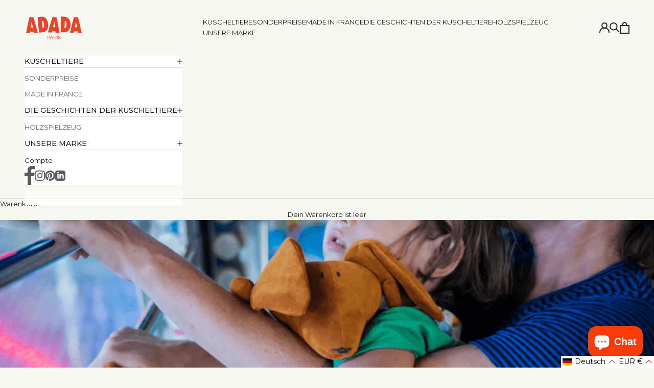

--- FILE ---
content_type: text/html; charset=utf-8
request_url: https://adadastore.com/de/search?view=preorderjson&q=handle:%22momo-the-stuffed-animal-hippo-large%22%20OR%20handle:%22hector-mouse-stuffed-animal%22%20OR%20handle:%22jermaine-teddy-bear-stuffed-animal%22
body_size: 65782
content:
<!doctype html>




<html lang="de-DE"  dir="ltr">
  <head>




















<link rel="alternate" hreflang="x-default" href="https://adadastore.com/search" />

  
  
    
    <link rel="alternate" hreflang="en-US" href="https://adadastore.com/search" />
  
    
    <link rel="alternate" hreflang="fr-FR" href="https://adadastore.com/fr/search" />
  
    
    <link rel="alternate" hreflang="de-DE" href="https://adadastore.com/de/search" />
  
    
    <link rel="alternate" hreflang="ja-JP" href="https://adadastore.com/ja/search" />
  
    
    <link rel="alternate" hreflang="it-IT" href="https://adadastore.com/it/search" />

    
    <meta charset="utf-8">
    <meta name="viewport" content="width=device-width, initial-scale=1.0, height=device-height, minimum-scale=1.0, maximum-scale=5.0">

    <title>Suche: 3 Ergebnisse gefunden für &quot;handle:&quot;momo-the-stuffed-animal-hippo-large&quot; OR handle:&quot;hector-mouse-stuffed-animal&quot; OR handle:&quot;jermaine-teddy-bear-stuffed-animal&quot;&quot;</title><meta name="description" content="Adada, des peluches et jouets conçus pour émerveiller. Chaque création alliant design, qualité et sécurité vous promet des aventures uniques !"><link rel="canonical" href="https://adadastore.com/de/search?q=handle%3a%22momo-the-stuffed-animal-hippo-large%22+or+handle%3a%22hector-mouse-stuffed-animal%22+or+handle%3a%22jermaine-teddy-bear-stuffed-animal%22"><link rel="shortcut icon" href="//adadastore.com/cdn/shop/files/favicon2.png?v=1613472659&width=96">
      <link rel="apple-touch-icon" href="//adadastore.com/cdn/shop/files/favicon2.png?v=1613472659&width=180"><link rel="preconnect" href="https://fonts.shopifycdn.com" crossorigin><link rel="preload" href="//adadastore.com/cdn/fonts/montserrat/montserrat_n4.81949fa0ac9fd2021e16436151e8eaa539321637.woff2" as="font" type="font/woff2" crossorigin><link rel="preload" href="//adadastore.com/cdn/fonts/montserrat/montserrat_n4.81949fa0ac9fd2021e16436151e8eaa539321637.woff2" as="font" type="font/woff2" crossorigin><meta property="og:type" content="website">
  <meta property="og:title" content="Suche: 3 Ergebnisse gefunden für &quot;handle:&quot;momo-the-stuffed-animal-hippo-large&quot; OR handle:&quot;hector-mouse-stuffed-animal&quot; OR handle:&quot;jermaine-teddy-bear-stuffed-animal&quot;&quot;"><meta property="og:image" content="http://adadastore.com/cdn/shop/files/Logo_sans_fond_88a7420f-b0ed-4213-8b69-18b46a7c7f7f.png?v=1731790908&width=2048">
  <meta property="og:image:secure_url" content="https://adadastore.com/cdn/shop/files/Logo_sans_fond_88a7420f-b0ed-4213-8b69-18b46a7c7f7f.png?v=1731790908&width=2048">
  <meta property="og:image:width" content="1100">
  <meta property="og:image:height" content="474"><meta property="og:description" content="Adada, des peluches et jouets conçus pour émerveiller. Chaque création alliant design, qualité et sécurité vous promet des aventures uniques !"><meta property="og:url" content="https://adadastore.com/de/search?q=handle%3a%22momo-the-stuffed-animal-hippo-large%22+or+handle%3a%22hector-mouse-stuffed-animal%22+or+handle%3a%22jermaine-teddy-bear-stuffed-animal%22">
<meta property="og:site_name" content="ADADA"><meta name="twitter:card" content="summary"><meta name="twitter:title" content="Suche: 3 Ergebnisse gefunden für &quot;handle:&quot;momo-the-stuffed-animal-hippo-large&quot; OR handle:&quot;hector-mouse-stuffed-animal&quot; OR handle:&quot;jermaine-teddy-bear-stuffed-animal&quot;&quot;">
  <meta name="twitter:description" content="Adada, des peluches et jouets conçus pour émerveiller. Chaque création alliant design, qualité et sécurité vous promet des aventures uniques !"><meta name="twitter:image" content="https://adadastore.com/cdn/shop/files/Logo_sans_fond_88a7420f-b0ed-4213-8b69-18b46a7c7f7f.png?crop=center&height=1200&v=1731790908&width=1200">
  <meta name="twitter:image:alt" content=""><script async crossorigin fetchpriority="high" src="/cdn/shopifycloud/importmap-polyfill/es-modules-shim.2.4.0.js"></script>
<script type="application/ld+json">
  {
    "@context": "https://schema.org",
    "@type": "BreadcrumbList",
    "itemListElement": [{
        "@type": "ListItem",
        "position": 1,
        "name": "Home",
        "item": "https://adadastore.com"
      }]
  }
</script><style>/* Typography (heading) */
  @font-face {
  font-family: Montserrat;
  font-weight: 400;
  font-style: normal;
  font-display: fallback;
  src: url("//adadastore.com/cdn/fonts/montserrat/montserrat_n4.81949fa0ac9fd2021e16436151e8eaa539321637.woff2") format("woff2"),
       url("//adadastore.com/cdn/fonts/montserrat/montserrat_n4.a6c632ca7b62da89c3594789ba828388aac693fe.woff") format("woff");
}

@font-face {
  font-family: Montserrat;
  font-weight: 400;
  font-style: italic;
  font-display: fallback;
  src: url("//adadastore.com/cdn/fonts/montserrat/montserrat_i4.5a4ea298b4789e064f62a29aafc18d41f09ae59b.woff2") format("woff2"),
       url("//adadastore.com/cdn/fonts/montserrat/montserrat_i4.072b5869c5e0ed5b9d2021e4c2af132e16681ad2.woff") format("woff");
}

/* Typography (body) */
  @font-face {
  font-family: Montserrat;
  font-weight: 400;
  font-style: normal;
  font-display: fallback;
  src: url("//adadastore.com/cdn/fonts/montserrat/montserrat_n4.81949fa0ac9fd2021e16436151e8eaa539321637.woff2") format("woff2"),
       url("//adadastore.com/cdn/fonts/montserrat/montserrat_n4.a6c632ca7b62da89c3594789ba828388aac693fe.woff") format("woff");
}

@font-face {
  font-family: Montserrat;
  font-weight: 400;
  font-style: italic;
  font-display: fallback;
  src: url("//adadastore.com/cdn/fonts/montserrat/montserrat_i4.5a4ea298b4789e064f62a29aafc18d41f09ae59b.woff2") format("woff2"),
       url("//adadastore.com/cdn/fonts/montserrat/montserrat_i4.072b5869c5e0ed5b9d2021e4c2af132e16681ad2.woff") format("woff");
}

@font-face {
  font-family: Montserrat;
  font-weight: 700;
  font-style: normal;
  font-display: fallback;
  src: url("//adadastore.com/cdn/fonts/montserrat/montserrat_n7.3c434e22befd5c18a6b4afadb1e3d77c128c7939.woff2") format("woff2"),
       url("//adadastore.com/cdn/fonts/montserrat/montserrat_n7.5d9fa6e2cae713c8fb539a9876489d86207fe957.woff") format("woff");
}

@font-face {
  font-family: Montserrat;
  font-weight: 700;
  font-style: italic;
  font-display: fallback;
  src: url("//adadastore.com/cdn/fonts/montserrat/montserrat_i7.a0d4a463df4f146567d871890ffb3c80408e7732.woff2") format("woff2"),
       url("//adadastore.com/cdn/fonts/montserrat/montserrat_i7.f6ec9f2a0681acc6f8152c40921d2a4d2e1a2c78.woff") format("woff");
}

:root {
    /* Container */
    --container-max-width: 100%;
    --container-xxs-max-width: 27.5rem; /* 440px */
    --container-xs-max-width: 42.5rem; /* 680px */
    --container-sm-max-width: 61.25rem; /* 980px */
    --container-md-max-width: 71.875rem; /* 1150px */
    --container-lg-max-width: 78.75rem; /* 1260px */
    --container-xl-max-width: 85rem; /* 1360px */
    --container-gutter: 1.25rem;

    --section-vertical-spacing: 2.5rem;
    --section-vertical-spacing-tight:2.5rem;

    --section-stack-gap:2.25rem;
    --section-stack-gap-tight:2.25rem;

    /* Form settings */
    --form-gap: 1.25rem; /* Gap between fieldset and submit button */
    --fieldset-gap: 1rem; /* Gap between each form input within a fieldset */
    --form-control-gap: 0.625rem; /* Gap between input and label (ignored for floating label) */
    --checkbox-control-gap: 0.75rem; /* Horizontal gap between checkbox and its associated label */
    --input-padding-block: 0.65rem; /* Vertical padding for input, textarea and native select */
    --input-padding-inline: 0.8rem; /* Horizontal padding for input, textarea and native select */
    --checkbox-size: 0.875rem; /* Size (width and height) for checkbox */

    /* Other sizes */
    --sticky-area-height: calc(var(--announcement-bar-is-sticky, 0) * var(--announcement-bar-height, 0px) + var(--header-is-sticky, 0) * var(--header-is-visible, 1) * var(--header-height, 0px));

    /* RTL support */
    --transform-logical-flip: 1;
    --transform-origin-start: left;
    --transform-origin-end: right;

    /**
     * ---------------------------------------------------------------------
     * TYPOGRAPHY
     * ---------------------------------------------------------------------
     */

    /* Font properties */
    --heading-font-family: Montserrat, sans-serif;
    --heading-font-weight: 400;
    --heading-font-style: normal;
    --heading-text-transform: uppercase;
    --heading-letter-spacing: 0.0em;
    --text-font-family: Montserrat, sans-serif;
    --text-font-weight: 400;
    --text-font-style: normal;
    --text-letter-spacing: 0.0em;
    --button-font: var(--text-font-style) var(--text-font-weight) var(--text-sm) / 1.65 var(--text-font-family);
    --button-text-transform: uppercase;
    --button-letter-spacing: -0.05em;

    /* Font sizes */--text-heading-size-factor: 1;
    --text-h1: max(0.6875rem, clamp(1.375rem, 1.146341463414634rem + 0.975609756097561vw, 2rem) * var(--text-heading-size-factor));
    --text-h2: max(0.6875rem, clamp(1.25rem, 1.0670731707317074rem + 0.7804878048780488vw, 1.75rem) * var(--text-heading-size-factor));
    --text-h3: max(0.6875rem, clamp(1.125rem, 1.0335365853658536rem + 0.3902439024390244vw, 1.375rem) * var(--text-heading-size-factor));
    --text-h4: max(0.6875rem, clamp(1rem, 0.9542682926829268rem + 0.1951219512195122vw, 1.125rem) * var(--text-heading-size-factor));
    --text-h5: calc(0.875rem * var(--text-heading-size-factor));
    --text-h6: calc(0.75rem * var(--text-heading-size-factor));

    --text-xs: 0.6875rem;
    --text-sm: 0.75rem;
    --text-base: 0.8125rem;
    --text-lg: 0.9375rem;
    --text-xl: 1.0625rem;

    /* Rounded variables (used for border radius) */
    --rounded-full: 9999px;
    --button-border-radius: 0.0rem;
    --input-border-radius: 0.0rem;

    /* Box shadow */
    --shadow-sm: 0 2px 8px rgb(0 0 0 / 0.05);
    --shadow: 0 5px 15px rgb(0 0 0 / 0.05);
    --shadow-md: 0 5px 30px rgb(0 0 0 / 0.05);
    --shadow-block: px px px rgb(var(--text-primary) / 0.0);

    /**
     * ---------------------------------------------------------------------
     * OTHER
     * ---------------------------------------------------------------------
     */

    --checkmark-svg-url: url(//adadastore.com/cdn/shop/t/81/assets/checkmark.svg?v=77552481021870063511744345587);
    --cursor-zoom-in-svg-url: url(//adadastore.com/cdn/shop/t/81/assets/cursor-zoom-in.svg?v=34350209071945340841744629272);
  }

  [dir="rtl"]:root {
    /* RTL support */
    --transform-logical-flip: -1;
    --transform-origin-start: right;
    --transform-origin-end: left;
  }

  @media screen and (min-width: 700px) {
    :root {
      /* Typography (font size) */
      --text-xs: 0.6875rem;
      --text-sm: 0.75rem;
      --text-base: 0.8125rem;
      --text-lg: 0.9375rem;
      --text-xl: 1.1875rem;

      /* Spacing settings */
      --container-gutter: 2rem;
    }
  }

  @media screen and (min-width: 1000px) {
    :root {
      /* Spacing settings */
      --container-gutter: 3rem;

      --section-vertical-spacing: 4rem;
      --section-vertical-spacing-tight: 4rem;

      --section-stack-gap:3rem;
      --section-stack-gap-tight:3rem;
    }
  }:root {/* Overlay used for modal */
    --page-overlay: 0 0 0 / 0.4;

    /* We use the first scheme background as default */
    --page-background: ;

    /* Product colors */
    --on-sale-text: 239 237 90;
    --on-sale-badge-background: 239 237 90;
    --on-sale-badge-text: 0 0 0 / 0.65;
    --sold-out-badge-background: 239 239 239;
    --sold-out-badge-text: 0 0 0 / 0.65;
    --custom-badge-background: 28 28 28;
    --custom-badge-text: 255 255 255;
    --star-color: 28 28 28;

    /* Status colors */
    --success-background: 212 227 203;
    --success-text: 48 122 7;
    --warning-background: 253 241 224;
    --warning-text: 237 138 0;
    --error-background: 243 204 204;
    --error-text: 203 43 43;
  }.color-scheme--scheme-1 {
      /* Color settings */--accent: 28 28 28;
      --text-color: 28 28 28;
      --background: 247 247 242 / 1.0;
      --background-without-opacity: 247 247 242;
      --background-gradient: ;--border-color: 214 214 210;/* Button colors */
      --button-background: 28 28 28;
      --button-text-color: 255 255 255;

      /* Circled buttons */
      --circle-button-background: 255 255 255;
      --circle-button-text-color: 28 28 28;
    }.shopify-section:has(.section-spacing.color-scheme--bg-76df5c846bec2de62c52366bf953bf94) + .shopify-section:has(.section-spacing.color-scheme--bg-76df5c846bec2de62c52366bf953bf94:not(.bordered-section)) .section-spacing {
      padding-block-start: 0;
    }.color-scheme--scheme-2 {
      /* Color settings */--accent: 28 28 28;
      --text-color: 28 28 28;
      --background: 255 255 255 / 1.0;
      --background-without-opacity: 255 255 255;
      --background-gradient: ;--border-color: 221 221 221;/* Button colors */
      --button-background: 28 28 28;
      --button-text-color: 255 255 255;

      /* Circled buttons */
      --circle-button-background: 255 255 255;
      --circle-button-text-color: 28 28 28;
    }.shopify-section:has(.section-spacing.color-scheme--bg-54922f2e920ba8346f6dc0fba343d673) + .shopify-section:has(.section-spacing.color-scheme--bg-54922f2e920ba8346f6dc0fba343d673:not(.bordered-section)) .section-spacing {
      padding-block-start: 0;
    }.color-scheme--scheme-3 {
      /* Color settings */--accent: 255 255 255;
      --text-color: 255 255 255;
      --background: 28 28 28 / 1.0;
      --background-without-opacity: 28 28 28;
      --background-gradient: ;--border-color: 62 62 62;/* Button colors */
      --button-background: 255 255 255;
      --button-text-color: 28 28 28;

      /* Circled buttons */
      --circle-button-background: 255 255 255;
      --circle-button-text-color: 28 28 28;
    }.shopify-section:has(.section-spacing.color-scheme--bg-c1f8cb21047e4797e94d0969dc5d1e44) + .shopify-section:has(.section-spacing.color-scheme--bg-c1f8cb21047e4797e94d0969dc5d1e44:not(.bordered-section)) .section-spacing {
      padding-block-start: 0;
    }.color-scheme--scheme-4 {
      /* Color settings */--accent: 255 255 255;
      --text-color: 255 255 255;
      --background: 0 0 0 / 0.0;
      --background-without-opacity: 0 0 0;
      --background-gradient: ;--border-color: 255 255 255;/* Button colors */
      --button-background: 255 255 255;
      --button-text-color: 28 28 28;

      /* Circled buttons */
      --circle-button-background: 255 255 255;
      --circle-button-text-color: 28 28 28;
    }.shopify-section:has(.section-spacing.color-scheme--bg-3671eee015764974ee0aef1536023e0f) + .shopify-section:has(.section-spacing.color-scheme--bg-3671eee015764974ee0aef1536023e0f:not(.bordered-section)) .section-spacing {
      padding-block-start: 0;
    }.color-scheme--scheme-4ee3bba8-ee8e-42be-b5f2-9158b780d188 {
      /* Color settings */--accent: 28 28 28;
      --text-color: 54 54 54;
      --background: 239 237 90 / 1.0;
      --background-without-opacity: 239 237 90;
      --background-gradient: ;--border-color: 211 210 85;/* Button colors */
      --button-background: 28 28 28;
      --button-text-color: 255 255 255;

      /* Circled buttons */
      --circle-button-background: 255 255 255;
      --circle-button-text-color: 28 28 28;
    }.shopify-section:has(.section-spacing.color-scheme--bg-0fc7368f5cf49bbd035673b4ef3d262c) + .shopify-section:has(.section-spacing.color-scheme--bg-0fc7368f5cf49bbd035673b4ef3d262c:not(.bordered-section)) .section-spacing {
      padding-block-start: 0;
    }.color-scheme--scheme-46a64be8-3ba6-40e7-8290-4ab4296240be {
      /* Color settings */--accent: 28 28 28;
      --text-color: 28 28 28;
      --background: 247 247 242 / 1.0;
      --background-without-opacity: 247 247 242;
      --background-gradient: ;--border-color: 214 214 210;/* Button colors */
      --button-background: 28 28 28;
      --button-text-color: 255 255 255;

      /* Circled buttons */
      --circle-button-background: 255 255 255;
      --circle-button-text-color: 28 28 28;
    }.shopify-section:has(.section-spacing.color-scheme--bg-76df5c846bec2de62c52366bf953bf94) + .shopify-section:has(.section-spacing.color-scheme--bg-76df5c846bec2de62c52366bf953bf94:not(.bordered-section)) .section-spacing {
      padding-block-start: 0;
    }.color-scheme--dialog {
      /* Color settings */--accent: 28 28 28;
      --text-color: 28 28 28;
      --background: 255 255 255 / 1.0;
      --background-without-opacity: 255 255 255;
      --background-gradient: ;--border-color: 221 221 221;/* Button colors */
      --button-background: 28 28 28;
      --button-text-color: 255 255 255;

      /* Circled buttons */
      --circle-button-background: 255 255 255;
      --circle-button-text-color: 28 28 28;
    }
</style><script>
  // This allows to expose several variables to the global scope, to be used in scripts
  window.themeVariables = {
    settings: {
      showPageTransition: null,
      pageType: "search",
      moneyFormat: "€{{amount}}",
      moneyWithCurrencyFormat: "€{{amount}}",
      currencyCodeEnabled: false,
      cartType: "drawer",
      staggerMenuApparition: true
    },

    strings: {
      addedToCart: "Zum Warenkorb hinzugefügt!",
      closeGallery: "Galerie schließen",
      zoomGallery: "Bild vergrößern",
      errorGallery: "Bild kann nicht geladen werden",
      shippingEstimatorNoResults: "Tut uns leid, aber wir verschicken leider nicht an deine Adresse.",
      shippingEstimatorOneResult: "Für deine Adresse gibt es einen Versandtarif:",
      shippingEstimatorMultipleResults: "Für deine Adresse gibt es mehrere Versandtarife:",
      shippingEstimatorError: "Beim Berechnen der Versandkosten ist ein Fehler aufgetreten:",
      next: "Vor",
      previous: "Zurück"
    },

    mediaQueries: {
      'sm': 'screen and (min-width: 700px)',
      'md': 'screen and (min-width: 1000px)',
      'lg': 'screen and (min-width: 1150px)',
      'xl': 'screen and (min-width: 1400px)',
      '2xl': 'screen and (min-width: 1600px)',
      'sm-max': 'screen and (max-width: 699px)',
      'md-max': 'screen and (max-width: 999px)',
      'lg-max': 'screen and (max-width: 1149px)',
      'xl-max': 'screen and (max-width: 1399px)',
      '2xl-max': 'screen and (max-width: 1599px)',
      'motion-safe': '(prefers-reduced-motion: no-preference)',
      'motion-reduce': '(prefers-reduced-motion: reduce)',
      'supports-hover': 'screen and (pointer: fine)',
      'supports-touch': 'screen and (hover: none)'
    }
  };</script><script type="importmap">{
        "imports": {
          "vendor": "//adadastore.com/cdn/shop/t/81/assets/vendor.min.js?v=166833309358212501051744196212",
          "theme": "//adadastore.com/cdn/shop/t/81/assets/theme.js?v=90049659455851710971744196212",
          "photoswipe": "//adadastore.com/cdn/shop/t/81/assets/photoswipe.min.js?v=13374349288281597431744196212"
        }
      }
    </script>

    <script type="module" src="//adadastore.com/cdn/shop/t/81/assets/vendor.min.js?v=166833309358212501051744196212"></script>
    <script type="module" src="//adadastore.com/cdn/shop/t/81/assets/theme.js?v=90049659455851710971744196212"></script>
     <script src="https://ajax.googleapis.com/ajax/libs/jquery/3.7.1/jquery.min.js"></script>
      <script type="module" src="//adadastore.com/cdn/shop/t/81/assets/custom.js?v=106685025510989186531744874897"></script>
    <script>window.performance && window.performance.mark && window.performance.mark('shopify.content_for_header.start');</script><meta name="google-site-verification" content="AISET0KnQIz0IyfKR_V8ykjtflmP9BPeWxn2qspHhws">
<meta name="google-site-verification" content="lPjHyPiCXSr6MZqdCoc0rD99XFRijx9YFvdBqvTiqHs">
<meta name="google-site-verification" content="bGJn9OPrQsSmzNNpaQ1OXxRcnVAuepT0RIWVDjbH3Kw">
<meta name="facebook-domain-verification" content="hx9h8zk7brfjtpdb8wtsa2910md55g">
<meta id="shopify-digital-wallet" name="shopify-digital-wallet" content="/3242786851/digital_wallets/dialog">
<meta name="shopify-checkout-api-token" content="a885f1fce1bf7fa68fabd7971af14b93">
<meta id="in-context-paypal-metadata" data-shop-id="3242786851" data-venmo-supported="false" data-environment="production" data-locale="de_DE" data-paypal-v4="true" data-currency="EUR">
<link rel="alternate" hreflang="x-default" href="https://adadastore.com/search?q=handle%3A%22momo-the-stuffed-animal-hippo-large%22+OR+handle%3A%22hector-mouse-stuffed-animal%22+OR+handle%3A%22jermaine-teddy-bear-stuffed-animal%22">
<link rel="alternate" hreflang="en" href="https://adadastore.com/search?q=handle%3A%22momo-the-stuffed-animal-hippo-large%22+OR+handle%3A%22hector-mouse-stuffed-animal%22+OR+handle%3A%22jermaine-teddy-bear-stuffed-animal%22">
<link rel="alternate" hreflang="fr" href="https://adadastore.com/fr/search?q=handle%3A%22momo-the-stuffed-animal-hippo-large%22+OR+handle%3A%22hector-mouse-stuffed-animal%22+OR+handle%3A%22jermaine-teddy-bear-stuffed-animal%22">
<link rel="alternate" hreflang="de" href="https://adadastore.com/de/search?q=handle%3A%22momo-the-stuffed-animal-hippo-large%22+OR+handle%3A%22hector-mouse-stuffed-animal%22+OR+handle%3A%22jermaine-teddy-bear-stuffed-animal%22">
<link rel="alternate" hreflang="ja" href="https://adadastore.com/ja/search?q=handle%3A%22momo-the-stuffed-animal-hippo-large%22+OR+handle%3A%22hector-mouse-stuffed-animal%22+OR+handle%3A%22jermaine-teddy-bear-stuffed-animal%22">
<link rel="alternate" hreflang="it" href="https://adadastore.com/it/search?q=handle%3A%22momo-the-stuffed-animal-hippo-large%22+OR+handle%3A%22hector-mouse-stuffed-animal%22+OR+handle%3A%22jermaine-teddy-bear-stuffed-animal%22">
<script async="async" src="/checkouts/internal/preloads.js?locale=de-FR"></script>
<link rel="preconnect" href="https://shop.app" crossorigin="anonymous">
<script async="async" src="https://shop.app/checkouts/internal/preloads.js?locale=de-FR&shop_id=3242786851" crossorigin="anonymous"></script>
<script id="apple-pay-shop-capabilities" type="application/json">{"shopId":3242786851,"countryCode":"DE","currencyCode":"EUR","merchantCapabilities":["supports3DS"],"merchantId":"gid:\/\/shopify\/Shop\/3242786851","merchantName":"ADADA","requiredBillingContactFields":["postalAddress","email","phone"],"requiredShippingContactFields":["postalAddress","email","phone"],"shippingType":"shipping","supportedNetworks":["visa","maestro","masterCard","amex"],"total":{"type":"pending","label":"ADADA","amount":"1.00"},"shopifyPaymentsEnabled":true,"supportsSubscriptions":true}</script>
<script id="shopify-features" type="application/json">{"accessToken":"a885f1fce1bf7fa68fabd7971af14b93","betas":["rich-media-storefront-analytics"],"domain":"adadastore.com","predictiveSearch":true,"shopId":3242786851,"locale":"de"}</script>
<script>var Shopify = Shopify || {};
Shopify.shop = "adada-design.myshopify.com";
Shopify.locale = "de";
Shopify.currency = {"active":"EUR","rate":"1.0"};
Shopify.country = "FR";
Shopify.theme = {"name":"Theme Update April 22 2025","id":173715947788,"schema_name":"Prestige","schema_version":"10.6.0","theme_store_id":855,"role":"main"};
Shopify.theme.handle = "null";
Shopify.theme.style = {"id":null,"handle":null};
Shopify.cdnHost = "adadastore.com/cdn";
Shopify.routes = Shopify.routes || {};
Shopify.routes.root = "/de/";</script>
<script type="module">!function(o){(o.Shopify=o.Shopify||{}).modules=!0}(window);</script>
<script>!function(o){function n(){var o=[];function n(){o.push(Array.prototype.slice.apply(arguments))}return n.q=o,n}var t=o.Shopify=o.Shopify||{};t.loadFeatures=n(),t.autoloadFeatures=n()}(window);</script>
<script>
  window.ShopifyPay = window.ShopifyPay || {};
  window.ShopifyPay.apiHost = "shop.app\/pay";
  window.ShopifyPay.redirectState = "pending";
</script>
<script id="shop-js-analytics" type="application/json">{"pageType":"search"}</script>
<script defer="defer" async type="module" src="//adadastore.com/cdn/shopifycloud/shop-js/modules/v2/client.init-shop-cart-sync_HUjMWWU5.de.esm.js"></script>
<script defer="defer" async type="module" src="//adadastore.com/cdn/shopifycloud/shop-js/modules/v2/chunk.common_QpfDqRK1.esm.js"></script>
<script type="module">
  await import("//adadastore.com/cdn/shopifycloud/shop-js/modules/v2/client.init-shop-cart-sync_HUjMWWU5.de.esm.js");
await import("//adadastore.com/cdn/shopifycloud/shop-js/modules/v2/chunk.common_QpfDqRK1.esm.js");

  window.Shopify.SignInWithShop?.initShopCartSync?.({"fedCMEnabled":true,"windoidEnabled":true});

</script>
<script>
  window.Shopify = window.Shopify || {};
  if (!window.Shopify.featureAssets) window.Shopify.featureAssets = {};
  window.Shopify.featureAssets['shop-js'] = {"shop-cart-sync":["modules/v2/client.shop-cart-sync_ByUgVWtJ.de.esm.js","modules/v2/chunk.common_QpfDqRK1.esm.js"],"init-fed-cm":["modules/v2/client.init-fed-cm_CVqhkk-1.de.esm.js","modules/v2/chunk.common_QpfDqRK1.esm.js"],"shop-button":["modules/v2/client.shop-button_B0pFlqys.de.esm.js","modules/v2/chunk.common_QpfDqRK1.esm.js"],"shop-cash-offers":["modules/v2/client.shop-cash-offers_CaaeZ5wd.de.esm.js","modules/v2/chunk.common_QpfDqRK1.esm.js","modules/v2/chunk.modal_CS8dP9kO.esm.js"],"init-windoid":["modules/v2/client.init-windoid_B-gyVqfY.de.esm.js","modules/v2/chunk.common_QpfDqRK1.esm.js"],"shop-toast-manager":["modules/v2/client.shop-toast-manager_DgTeluS3.de.esm.js","modules/v2/chunk.common_QpfDqRK1.esm.js"],"init-shop-email-lookup-coordinator":["modules/v2/client.init-shop-email-lookup-coordinator_C5I212n4.de.esm.js","modules/v2/chunk.common_QpfDqRK1.esm.js"],"init-shop-cart-sync":["modules/v2/client.init-shop-cart-sync_HUjMWWU5.de.esm.js","modules/v2/chunk.common_QpfDqRK1.esm.js"],"avatar":["modules/v2/client.avatar_BTnouDA3.de.esm.js"],"pay-button":["modules/v2/client.pay-button_CJaF-UDc.de.esm.js","modules/v2/chunk.common_QpfDqRK1.esm.js"],"init-customer-accounts":["modules/v2/client.init-customer-accounts_BI_wUvuR.de.esm.js","modules/v2/client.shop-login-button_DTPR4l75.de.esm.js","modules/v2/chunk.common_QpfDqRK1.esm.js","modules/v2/chunk.modal_CS8dP9kO.esm.js"],"init-shop-for-new-customer-accounts":["modules/v2/client.init-shop-for-new-customer-accounts_C4qR5Wl-.de.esm.js","modules/v2/client.shop-login-button_DTPR4l75.de.esm.js","modules/v2/chunk.common_QpfDqRK1.esm.js","modules/v2/chunk.modal_CS8dP9kO.esm.js"],"shop-login-button":["modules/v2/client.shop-login-button_DTPR4l75.de.esm.js","modules/v2/chunk.common_QpfDqRK1.esm.js","modules/v2/chunk.modal_CS8dP9kO.esm.js"],"init-customer-accounts-sign-up":["modules/v2/client.init-customer-accounts-sign-up_SG5gYFpP.de.esm.js","modules/v2/client.shop-login-button_DTPR4l75.de.esm.js","modules/v2/chunk.common_QpfDqRK1.esm.js","modules/v2/chunk.modal_CS8dP9kO.esm.js"],"shop-follow-button":["modules/v2/client.shop-follow-button_CmMsyvrH.de.esm.js","modules/v2/chunk.common_QpfDqRK1.esm.js","modules/v2/chunk.modal_CS8dP9kO.esm.js"],"checkout-modal":["modules/v2/client.checkout-modal_tfCxQqrq.de.esm.js","modules/v2/chunk.common_QpfDqRK1.esm.js","modules/v2/chunk.modal_CS8dP9kO.esm.js"],"lead-capture":["modules/v2/client.lead-capture_Ccz5Zm6k.de.esm.js","modules/v2/chunk.common_QpfDqRK1.esm.js","modules/v2/chunk.modal_CS8dP9kO.esm.js"],"shop-login":["modules/v2/client.shop-login_BfivnucW.de.esm.js","modules/v2/chunk.common_QpfDqRK1.esm.js","modules/v2/chunk.modal_CS8dP9kO.esm.js"],"payment-terms":["modules/v2/client.payment-terms_D2Mn0eFV.de.esm.js","modules/v2/chunk.common_QpfDqRK1.esm.js","modules/v2/chunk.modal_CS8dP9kO.esm.js"]};
</script>
<script>(function() {
  var isLoaded = false;
  function asyncLoad() {
    if (isLoaded) return;
    isLoaded = true;
    var urls = ["https:\/\/gdprcdn.b-cdn.net\/js\/gdpr_cookie_consent.min.js?shop=adada-design.myshopify.com","\/\/cdn.shopify.com\/proxy\/84dbb021d708d04c12aada9eb83f26d877abcdf7249cbf329bf3a63740ebe7c9\/api.goaffpro.com\/loader.js?shop=adada-design.myshopify.com\u0026sp-cache-control=cHVibGljLCBtYXgtYWdlPTkwMA","https:\/\/shofifi-pps.web.app\/main.js?shop=adada-design.myshopify.com","https:\/\/cdn.logbase.io\/lb-upsell-wrapper.js?shop=adada-design.myshopify.com","\/\/satcb.azureedge.net\/Scripts\/satcb.min.js?shop=adada-design.myshopify.com","https:\/\/loox.io\/widget\/RV9HXUQly3\/loox.1744187020029.js?shop=adada-design.myshopify.com"];
    for (var i = 0; i < urls.length; i++) {
      var s = document.createElement('script');
      s.type = 'text/javascript';
      s.async = true;
      s.src = urls[i];
      var x = document.getElementsByTagName('script')[0];
      x.parentNode.insertBefore(s, x);
    }
  };
  if(window.attachEvent) {
    window.attachEvent('onload', asyncLoad);
  } else {
    window.addEventListener('load', asyncLoad, false);
  }
})();</script>
<script id="__st">var __st={"a":3242786851,"offset":3600,"reqid":"2750fcb1-2b11-4bf2-aed0-517d2663c313-1768651694","pageurl":"adadastore.com\/de\/search?view=preorderjson\u0026q=handle:%22momo-the-stuffed-animal-hippo-large%22%20OR%20handle:%22hector-mouse-stuffed-animal%22%20OR%20handle:%22jermaine-teddy-bear-stuffed-animal%22","u":"53253f56d87d","p":"searchresults"};</script>
<script>window.ShopifyPaypalV4VisibilityTracking = true;</script>
<script id="captcha-bootstrap">!function(){'use strict';const t='contact',e='account',n='new_comment',o=[[t,t],['blogs',n],['comments',n],[t,'customer']],c=[[e,'customer_login'],[e,'guest_login'],[e,'recover_customer_password'],[e,'create_customer']],r=t=>t.map((([t,e])=>`form[action*='/${t}']:not([data-nocaptcha='true']) input[name='form_type'][value='${e}']`)).join(','),a=t=>()=>t?[...document.querySelectorAll(t)].map((t=>t.form)):[];function s(){const t=[...o],e=r(t);return a(e)}const i='password',u='form_key',d=['recaptcha-v3-token','g-recaptcha-response','h-captcha-response',i],f=()=>{try{return window.sessionStorage}catch{return}},m='__shopify_v',_=t=>t.elements[u];function p(t,e,n=!1){try{const o=window.sessionStorage,c=JSON.parse(o.getItem(e)),{data:r}=function(t){const{data:e,action:n}=t;return t[m]||n?{data:e,action:n}:{data:t,action:n}}(c);for(const[e,n]of Object.entries(r))t.elements[e]&&(t.elements[e].value=n);n&&o.removeItem(e)}catch(o){console.error('form repopulation failed',{error:o})}}const l='form_type',E='cptcha';function T(t){t.dataset[E]=!0}const w=window,h=w.document,L='Shopify',v='ce_forms',y='captcha';let A=!1;((t,e)=>{const n=(g='f06e6c50-85a8-45c8-87d0-21a2b65856fe',I='https://cdn.shopify.com/shopifycloud/storefront-forms-hcaptcha/ce_storefront_forms_captcha_hcaptcha.v1.5.2.iife.js',D={infoText:'Durch hCaptcha geschützt',privacyText:'Datenschutz',termsText:'Allgemeine Geschäftsbedingungen'},(t,e,n)=>{const o=w[L][v],c=o.bindForm;if(c)return c(t,g,e,D).then(n);var r;o.q.push([[t,g,e,D],n]),r=I,A||(h.body.append(Object.assign(h.createElement('script'),{id:'captcha-provider',async:!0,src:r})),A=!0)});var g,I,D;w[L]=w[L]||{},w[L][v]=w[L][v]||{},w[L][v].q=[],w[L][y]=w[L][y]||{},w[L][y].protect=function(t,e){n(t,void 0,e),T(t)},Object.freeze(w[L][y]),function(t,e,n,w,h,L){const[v,y,A,g]=function(t,e,n){const i=e?o:[],u=t?c:[],d=[...i,...u],f=r(d),m=r(i),_=r(d.filter((([t,e])=>n.includes(e))));return[a(f),a(m),a(_),s()]}(w,h,L),I=t=>{const e=t.target;return e instanceof HTMLFormElement?e:e&&e.form},D=t=>v().includes(t);t.addEventListener('submit',(t=>{const e=I(t);if(!e)return;const n=D(e)&&!e.dataset.hcaptchaBound&&!e.dataset.recaptchaBound,o=_(e),c=g().includes(e)&&(!o||!o.value);(n||c)&&t.preventDefault(),c&&!n&&(function(t){try{if(!f())return;!function(t){const e=f();if(!e)return;const n=_(t);if(!n)return;const o=n.value;o&&e.removeItem(o)}(t);const e=Array.from(Array(32),(()=>Math.random().toString(36)[2])).join('');!function(t,e){_(t)||t.append(Object.assign(document.createElement('input'),{type:'hidden',name:u})),t.elements[u].value=e}(t,e),function(t,e){const n=f();if(!n)return;const o=[...t.querySelectorAll(`input[type='${i}']`)].map((({name:t})=>t)),c=[...d,...o],r={};for(const[a,s]of new FormData(t).entries())c.includes(a)||(r[a]=s);n.setItem(e,JSON.stringify({[m]:1,action:t.action,data:r}))}(t,e)}catch(e){console.error('failed to persist form',e)}}(e),e.submit())}));const S=(t,e)=>{t&&!t.dataset[E]&&(n(t,e.some((e=>e===t))),T(t))};for(const o of['focusin','change'])t.addEventListener(o,(t=>{const e=I(t);D(e)&&S(e,y())}));const B=e.get('form_key'),M=e.get(l),P=B&&M;t.addEventListener('DOMContentLoaded',(()=>{const t=y();if(P)for(const e of t)e.elements[l].value===M&&p(e,B);[...new Set([...A(),...v().filter((t=>'true'===t.dataset.shopifyCaptcha))])].forEach((e=>S(e,t)))}))}(h,new URLSearchParams(w.location.search),n,t,e,['guest_login'])})(!0,!0)}();</script>
<script integrity="sha256-4kQ18oKyAcykRKYeNunJcIwy7WH5gtpwJnB7kiuLZ1E=" data-source-attribution="shopify.loadfeatures" defer="defer" src="//adadastore.com/cdn/shopifycloud/storefront/assets/storefront/load_feature-a0a9edcb.js" crossorigin="anonymous"></script>
<script crossorigin="anonymous" defer="defer" src="//adadastore.com/cdn/shopifycloud/storefront/assets/shopify_pay/storefront-65b4c6d7.js?v=20250812"></script>
<script data-source-attribution="shopify.dynamic_checkout.dynamic.init">var Shopify=Shopify||{};Shopify.PaymentButton=Shopify.PaymentButton||{isStorefrontPortableWallets:!0,init:function(){window.Shopify.PaymentButton.init=function(){};var t=document.createElement("script");t.src="https://adadastore.com/cdn/shopifycloud/portable-wallets/latest/portable-wallets.de.js",t.type="module",document.head.appendChild(t)}};
</script>
<script data-source-attribution="shopify.dynamic_checkout.buyer_consent">
  function portableWalletsHideBuyerConsent(e){var t=document.getElementById("shopify-buyer-consent"),n=document.getElementById("shopify-subscription-policy-button");t&&n&&(t.classList.add("hidden"),t.setAttribute("aria-hidden","true"),n.removeEventListener("click",e))}function portableWalletsShowBuyerConsent(e){var t=document.getElementById("shopify-buyer-consent"),n=document.getElementById("shopify-subscription-policy-button");t&&n&&(t.classList.remove("hidden"),t.removeAttribute("aria-hidden"),n.addEventListener("click",e))}window.Shopify?.PaymentButton&&(window.Shopify.PaymentButton.hideBuyerConsent=portableWalletsHideBuyerConsent,window.Shopify.PaymentButton.showBuyerConsent=portableWalletsShowBuyerConsent);
</script>
<script data-source-attribution="shopify.dynamic_checkout.cart.bootstrap">document.addEventListener("DOMContentLoaded",(function(){function t(){return document.querySelector("shopify-accelerated-checkout-cart, shopify-accelerated-checkout")}if(t())Shopify.PaymentButton.init();else{new MutationObserver((function(e,n){t()&&(Shopify.PaymentButton.init(),n.disconnect())})).observe(document.body,{childList:!0,subtree:!0})}}));
</script>
<link id="shopify-accelerated-checkout-styles" rel="stylesheet" media="screen" href="https://adadastore.com/cdn/shopifycloud/portable-wallets/latest/accelerated-checkout-backwards-compat.css" crossorigin="anonymous">
<style id="shopify-accelerated-checkout-cart">
        #shopify-buyer-consent {
  margin-top: 1em;
  display: inline-block;
  width: 100%;
}

#shopify-buyer-consent.hidden {
  display: none;
}

#shopify-subscription-policy-button {
  background: none;
  border: none;
  padding: 0;
  text-decoration: underline;
  font-size: inherit;
  cursor: pointer;
}

#shopify-subscription-policy-button::before {
  box-shadow: none;
}

      </style>

<script>window.performance && window.performance.mark && window.performance.mark('shopify.content_for_header.end');</script>
<link href="//adadastore.com/cdn/shop/t/81/assets/theme.css?v=92728156855903184761744196212" rel="stylesheet" type="text/css" media="all" /><link href="//adadastore.com/cdn/shop/t/81/assets/custom.css?v=5700711745981962931751622403" rel="stylesheet" type="text/css" media="all" /><!-- BEGIN app block: shopify://apps/consentmo-gdpr/blocks/gdpr_cookie_consent/4fbe573f-a377-4fea-9801-3ee0858cae41 -->


<!-- END app block --><!-- BEGIN app block: shopify://apps/triplewhale/blocks/triple_pixel_snippet/483d496b-3f1a-4609-aea7-8eee3b6b7a2a --><link rel='preconnect dns-prefetch' href='https://api.config-security.com/' crossorigin />
<link rel='preconnect dns-prefetch' href='https://conf.config-security.com/' crossorigin />
<script>
/* >> TriplePixel :: start*/
window.TriplePixelData={TripleName:"adada-design.myshopify.com",ver:"2.16",plat:"SHOPIFY",isHeadless:false,src:'SHOPIFY_EXT',product:{id:"",name:``,price:"",variant:""},search:"handle:&quot;momo-the-stuffed-animal-hippo-large&quot; OR handle:&quot;hector-mouse-stuffed-animal&quot; OR handle:&quot;jermaine-teddy-bear-stuffed-animal&quot;",collection:"",cart:"drawer",template:"search",curr:"EUR" || "EUR"},function(W,H,A,L,E,_,B,N){function O(U,T,P,H,R){void 0===R&&(R=!1),H=new XMLHttpRequest,P?(H.open("POST",U,!0),H.setRequestHeader("Content-Type","text/plain")):H.open("GET",U,!0),H.send(JSON.stringify(P||{})),H.onreadystatechange=function(){4===H.readyState&&200===H.status?(R=H.responseText,U.includes("/first")?eval(R):P||(N[B]=R)):(299<H.status||H.status<200)&&T&&!R&&(R=!0,O(U,T-1,P))}}if(N=window,!N[H+"sn"]){N[H+"sn"]=1,L=function(){return Date.now().toString(36)+"_"+Math.random().toString(36)};try{A.setItem(H,1+(0|A.getItem(H)||0)),(E=JSON.parse(A.getItem(H+"U")||"[]")).push({u:location.href,r:document.referrer,t:Date.now(),id:L()}),A.setItem(H+"U",JSON.stringify(E))}catch(e){}var i,m,p;A.getItem('"!nC`')||(_=A,A=N,A[H]||(E=A[H]=function(t,e,i){return void 0===i&&(i=[]),"State"==t?E.s:(W=L(),(E._q=E._q||[]).push([W,t,e].concat(i)),W)},E.s="Installed",E._q=[],E.ch=W,B="configSecurityConfModel",N[B]=1,O("https://conf.config-security.com/model",5),i=L(),m=A[atob("c2NyZWVu")],_.setItem("di_pmt_wt",i),p={id:i,action:"profile",avatar:_.getItem("auth-security_rand_salt_"),time:m[atob("d2lkdGg=")]+":"+m[atob("aGVpZ2h0")],host:A.TriplePixelData.TripleName,plat:A.TriplePixelData.plat,url:window.location.href.slice(0,500),ref:document.referrer,ver:A.TriplePixelData.ver},O("https://api.config-security.com/event",5,p),O("https://api.config-security.com/first?host=".concat(p.host,"&plat=").concat(p.plat),5)))}}("","TriplePixel",localStorage);
/* << TriplePixel :: end*/
</script>



<!-- END app block --><!-- BEGIN app block: shopify://apps/swatch-king/blocks/variant-swatch-king/0850b1e4-ba30-4a0d-a8f4-f9a939276d7d -->


















































  <script>
    window.vsk_data = function(){
      return {
        "block_collection_settings": {"alignment":"left","enable":true,"swatch_location":"After price","switch_on_hover":false,"preselect_variant":false,"current_template":"search"},
        "currency": "EUR",
        "currency_symbol": "€",
        "primary_locale": "fr",
        "localized_string": {"\u003cp style=\"color:red;\"\u003eQuantité disponible : {{inventory}}\u003c\/p\u003e":{"de":"\u003cp style=\"color:red;\"\u003eNur noch {{inventory}} verfügbar\u003c\/p\u003e","en":"\u003cp style=\"color:red;\"\u003eONLY {{inventory}} LEFT\u003c\/p\u003e","it":"\u003cp style=\"color:red;\"\u003eNe rimangono solo {{inventory}}\u003c\/p\u003e","ja":"\u003cp style=\"color:red;\"\u003e残り{{inventory}}台 \u003c\/p\u003e"}},
        "app_setting_styles": {"products_swatch_presentation":{"slide_left_button_svg":"","slide_right_button_svg":""},"collections_swatch_presentation":{"minified":false,"minified_products":false,"minified_template":"+{count}","slide_left_button_svg":"","minified_display_count":[3,6],"slide_right_button_svg":""}},
        "app_setting": {"display_logs":false,"default_preset":660761,"pre_hide_strategy":"hide-all-theme-selectors","swatch_url_source":"cdn","product_data_source":"storefront","data_url_source":"cdn","new_script":true},
        "app_setting_config": {"app_execution_strategy":"all","collections_options_disabled":null,"default_swatch_image":"","do_not_select_an_option":{"text":"Select a {{ option_name }}","status":true,"control_add_to_cart":true,"allow_virtual_trigger":true,"make_a_selection_text":"Select a {{ option_name }}","auto_select_options_list":[]},"history_free_group_navigation":true,"notranslate":false,"products_options_disabled":null,"size_chart":{"type":"theme","labels":"size,sizes,taille,größe,tamanho,tamaño,koko,サイズ","position":"right","size_chart_app":"","size_chart_app_css":"","size_chart_app_selector":""},"session_storage_timeout_seconds":60,"enable_swatch":{"cart":{"enable_on_cart_product_grid":true,"enable_on_cart_featured_product":true},"home":{"enable_on_home_product_grid":true,"enable_on_home_featured_product":true},"pages":{"enable_on_custom_product_grid":true,"enable_on_custom_featured_product":true},"article":{"enable_on_article_product_grid":true,"enable_on_article_featured_product":true},"products":{"enable_on_main_product":true,"enable_on_product_grid":true},"collections":{"enable_on_collection_quick_view":true,"enable_on_collection_product_grid":true},"list_collections":{"enable_on_list_collection_quick_view":true,"enable_on_list_collection_product_grid":true}},"product_template":{"group_swatches":true,"variant_swatches":true},"product_batch_size":250,"use_optimized_urls":true,"enable_error_tracking":true,"enable_event_tracking":false,"preset_badge":{"order":[{"name":"sold_out","order":0},{"name":"sale","order":1},{"name":"new","order":2}],"new_badge_text":"NEW","new_badge_color":"#FFFFFF","sale_badge_text":"SALE","sale_badge_color":"#FFFFFF","new_badge_bg_color":"#121212D1","sale_badge_bg_color":"#D91C01D1","sold_out_badge_text":"SOLD OUT","sold_out_badge_color":"#FFFFFF","new_show_when_all_same":false,"sale_show_when_all_same":false,"sold_out_badge_bg_color":"#BBBBBBD1","new_product_max_duration":90,"sold_out_show_when_all_same":false,"min_price_diff_for_sale_badge":5}},
        "theme_settings_map": {"145696948492":106188,"146098880780":106188,"173713359116":106188,"173754220812":106188,"172947046668":106188,"146090033420":106188,"149845573900":106188,"151648272652":106188,"151483121932":106188,"151777247500":106188,"150890086668":106188,"174497136908":106188,"172966773004":106188,"173555646732":106188,"173715947788":106188,"173746225420":106188,"149020836108":106188,"173983269132":106188,"173993853196":106188,"174054179084":106188},
        "theme_settings": {"106188":{"id":106188,"configurations":{"products":{"theme_type":"dawn","swatch_root":{"position":"before","selector":".ProductForm__Variants, .product-form__variants, [data-block-type=\"variant-picker\"], [data-block-type=\"quantity-selector\"]","groups_selector":"","section_selector":"[data-section-type=\"featured-product\"], [data-section-type=\"product\"], .shopify-section--main-product, .shopify-section--featured-product, quick-buy-modal[open] .quick-buy-modal__content","secondary_position":"","secondary_selector":"","use_section_as_root":true},"option_selectors":"variant-picker input[type=\"radio\"], [data-option-selector] button[data-option-value], button.Popover__Value[data-value], .ProductForm__Variants input[type=\"radio\"]","selectors_to_hide":[".ProductForm__Option, [data-block-type=\"variant-picker\"]"],"json_data_selector":"","add_to_cart_selector":".ProductForm__AddToCart, button.button--outline","custom_button_params":{"data":[{"value_attribute":"value","option_attribute":"class"},{"value_attribute":"data-value","option_attribute":"data-option-position"}],"selected_selector":"[aria-selected=\"true\"], .is-selected"},"option_index_attributes":["data-index","data-option-position","data-object","data-product-option","data-option-index","name"],"add_to_cart_text_selector":".ProductForm__AddToCart\u003espan, button.button--outline","selectors_to_hide_override":"","add_to_cart_enabled_classes":"","add_to_cart_disabled_classes":""},"collections":{"grid_updates":[{"name":"On Sale","template":"\u003cdiv class=\"ProductItem__LabelList\"\u003e\u003cspan class=\"ProductItem__Label ProductItem__Label--onSale Heading Text--subdued\" {{display_on_available}} {{display_on_sale}}\u003eOn sale\u003c\/span\u003e\u003c\/div\u003e","display_position":"after","display_selector":".ProductItem__ImageWrapper ","element_selector":".ProductItem__Label--onSale"},{"name":"On Sale (new)","template":"\u003cbadge-list class=\"badge-list badge-list--vertical\"\u003e\u003con-sale-badge discount-mode=\"saving\" class=\"badge badge--on-sale\" {{display_on_sale}}{{display_on_available}}\u003eSave {{price_difference_with_format}}\u003c\/on-sale-badge\u003e\u003c\/badge-list\u003e","display_position":"top","display_selector":".product-card__figure","element_selector":"on-sale-badge"},{"name":"Sold out","template":"\u003cdiv class=\"ProductItem__LabelList\"\u003e\u003cspan class=\"ProductItem__Label ProductItem__Label--soldOut Heading Text--subdued\" {{display_on_sold_out}}\u003eSold out\u003c\/span\u003e\u003c\/div\u003e","display_position":"after","display_selector":".ProductItem__ImageWrapper ","element_selector":".ProductItem__Label--soldOut"},{"name":"Sold out (new)","template":"\u003cbadge-list class=\"badge-list badge-list--vertical\"\u003e\u003csold-out-badge class=\"badge badge--sold-out\"{{display_on_sold_out}}\u003eSold out\u003c\/sold-out-badge\u003e\u003c\/badge-list\u003e","display_position":"top","display_selector":".product-card__figure","element_selector":"sold-out-badge"},{"name":"price","template":"\u003cspan class=\"ProductItem__Price Price Text--subdued\" data-money-convertible=\"\" {hide_on_sale}\u003e{price_with_format}\u003c\/span\u003e\n\u003cspan class=\"ProductItem__Price Price Price--highlight Text--subdued\" data-money-convertible=\"\" {display_on_sale}\u003e{price_with_format}\u003c\/span\u003e\n\u003cspan class=\"ProductItem__Price Price Price--compareAt Text--subdued\" data-money-convertible=\"\" {display_on_sale}\u003e{compare_at_price_with_format}\u003c\/span\u003e","display_position":"replace","display_selector":".ProductItem__PriceList","element_selector":""},{"name":"price (new)","template":"\u003csale-price class=\"h6 text-on-sale\" {{display_on_sale}}\u003e\n\u003cspan class=\"sr-only\"\u003eSale price\u003c\/span\u003e{{price_with_format}}\u003c\/sale-price\u003e\n\u003ccompare-at-price class=\"h6 text-subdued line-through\" {{display_on_sale}}\u003e\n\u003cspan class=\"sr-only\"\u003eRegular price\u003c\/span\u003e{{compare_at_price_with_format}}\u003c\/compare-at-price\u003e\n\n\n\u003csale-price class=\"h6 text-subdued\"{hide_on_sale}\u003e\n        \u003cspan class=\"sr-only\"\u003eSale price\u003c\/span\u003e{{price_with_format}}\u003c\/sale-price\u003e","display_position":"replace","display_selector":".price-list","element_selector":""}],"data_selectors":{"url":"product-card a, .ProductItem a","title":".ProductItem__Title, a.product-title","attributes":[],"form_input":"input[name=\"id\"]","featured_image":".ProductItem__Wrapper img:not(.ProductItem__Image--alternate), .product-card__image--primary","secondary_image":".ProductItem__Wrapper img.ProductItem__Image--alternate, .product-card__image--secondary"},"attribute_updates":[{"selector":null,"template":null,"attribute":null}],"selectors_to_hide":[".ProductItem__ColorSwatchList, .h-stack[data-option-position]"],"json_data_selector":"[sa-swatch-json]","swatch_root_selector":".ProductItem, product-card.product-card","swatch_display_options":[{"label":"After image","position":"after","selector":".ProductItem__ImageWrapper, .product-card__figure"},{"label":"After price","position":"bottom","selector":".ProductList div.Grid__Cell"},{"label":"After title","position":"after","selector":".ProductItem__Title, a.product-title"}]}},"settings":{"products":{"handleize":false,"init_deferred":false,"label_split_symbol":":","size_chart_selector":"[aria-controls*=\"size-chart-template\"]","persist_group_variant":true,"hide_single_value_option":"none"},"collections":{"layer_index":1,"display_label":false,"continuous_lookup":3000,"json_data_from_api":true,"label_split_symbol":"-","price_trailing_zeroes":false,"hide_single_value_option":"none"}},"custom_scripts":[],"custom_css":".ShopTheLook .flickity-viewport, .ShopTheLook__ProductList .flickity-viewport, .ProductListWrapper .flickity-viewport {\r\n  height: 100% !important;\r\n}\r\n\r\n.ShopTheLook .flickity-viewport .flickity-slider, .ShopTheLook__ProductList .flickity-viewport .flickity-slider, .ProductListWrapper .flickity-viewport .flickity-slider {\r\n  position: relative !important;\r\n  white-space: nowrap !important;\r\n}\r\n\r\n.ShopTheLook .flickity-viewport .flickity-slider .Carousel__Cell, .ShopTheLook__ProductList .flickity-viewport .flickity-slider .Carousel__Cell, .ProductListWrapper .flickity-viewport .flickity-slider .Carousel__Cell {\r\n  position: relative !important;\r\n  left: unset !important;\r\n  display: inline-block !important;\r\n}\r\n\r\n.ShopTheLook__ProductList\u003e.flickity-viewport .flickity-slider .Carousel__Cell:not(.is-selected) {\r\n    display: none !important;\r\n}\r\n\r\n@media screen and (max-width: 1024px) {\r\n    .ShopTheLook__ProductList\u003e.flickity-viewport .flickity-slider {\r\n       transform: none !important;\r\n    }\r\n}\r\n\r\n.swatches-type-collections {width:auto!important;}\r\n\r\n@media only screen and (max-width: 600px) {\r\n.swatches-type-collections ul.swatch-view {margin:2.5px!important;}\r\n}","theme_store_ids":[855],"schema_theme_names":["Prestige"],"pre_hide_css_code":null},"106188":{"id":106188,"configurations":{"products":{"theme_type":"dawn","swatch_root":{"position":"before","selector":".ProductForm__Variants, .product-form__variants, [data-block-type=\"variant-picker\"], [data-block-type=\"quantity-selector\"]","groups_selector":"","section_selector":"[data-section-type=\"featured-product\"], [data-section-type=\"product\"], .shopify-section--main-product, .shopify-section--featured-product, quick-buy-modal[open] .quick-buy-modal__content","secondary_position":"","secondary_selector":"","use_section_as_root":true},"option_selectors":"variant-picker input[type=\"radio\"], [data-option-selector] button[data-option-value], button.Popover__Value[data-value], .ProductForm__Variants input[type=\"radio\"]","selectors_to_hide":[".ProductForm__Option, [data-block-type=\"variant-picker\"]"],"json_data_selector":"","add_to_cart_selector":".ProductForm__AddToCart, button.button--outline","custom_button_params":{"data":[{"value_attribute":"value","option_attribute":"class"},{"value_attribute":"data-value","option_attribute":"data-option-position"}],"selected_selector":"[aria-selected=\"true\"], .is-selected"},"option_index_attributes":["data-index","data-option-position","data-object","data-product-option","data-option-index","name"],"add_to_cart_text_selector":".ProductForm__AddToCart\u003espan, button.button--outline","selectors_to_hide_override":"","add_to_cart_enabled_classes":"","add_to_cart_disabled_classes":""},"collections":{"grid_updates":[{"name":"On Sale","template":"\u003cdiv class=\"ProductItem__LabelList\"\u003e\u003cspan class=\"ProductItem__Label ProductItem__Label--onSale Heading Text--subdued\" {{display_on_available}} {{display_on_sale}}\u003eOn sale\u003c\/span\u003e\u003c\/div\u003e","display_position":"after","display_selector":".ProductItem__ImageWrapper ","element_selector":".ProductItem__Label--onSale"},{"name":"On Sale (new)","template":"\u003cbadge-list class=\"badge-list badge-list--vertical\"\u003e\u003con-sale-badge discount-mode=\"saving\" class=\"badge badge--on-sale\" {{display_on_sale}}{{display_on_available}}\u003eSave {{price_difference_with_format}}\u003c\/on-sale-badge\u003e\u003c\/badge-list\u003e","display_position":"top","display_selector":".product-card__figure","element_selector":"on-sale-badge"},{"name":"Sold out","template":"\u003cdiv class=\"ProductItem__LabelList\"\u003e\u003cspan class=\"ProductItem__Label ProductItem__Label--soldOut Heading Text--subdued\" {{display_on_sold_out}}\u003eSold out\u003c\/span\u003e\u003c\/div\u003e","display_position":"after","display_selector":".ProductItem__ImageWrapper ","element_selector":".ProductItem__Label--soldOut"},{"name":"Sold out (new)","template":"\u003cbadge-list class=\"badge-list badge-list--vertical\"\u003e\u003csold-out-badge class=\"badge badge--sold-out\"{{display_on_sold_out}}\u003eSold out\u003c\/sold-out-badge\u003e\u003c\/badge-list\u003e","display_position":"top","display_selector":".product-card__figure","element_selector":"sold-out-badge"},{"name":"price","template":"\u003cspan class=\"ProductItem__Price Price Text--subdued\" data-money-convertible=\"\" {hide_on_sale}\u003e{price_with_format}\u003c\/span\u003e\n\u003cspan class=\"ProductItem__Price Price Price--highlight Text--subdued\" data-money-convertible=\"\" {display_on_sale}\u003e{price_with_format}\u003c\/span\u003e\n\u003cspan class=\"ProductItem__Price Price Price--compareAt Text--subdued\" data-money-convertible=\"\" {display_on_sale}\u003e{compare_at_price_with_format}\u003c\/span\u003e","display_position":"replace","display_selector":".ProductItem__PriceList","element_selector":""},{"name":"price (new)","template":"\u003csale-price class=\"h6 text-on-sale\" {{display_on_sale}}\u003e\n\u003cspan class=\"sr-only\"\u003eSale price\u003c\/span\u003e{{price_with_format}}\u003c\/sale-price\u003e\n\u003ccompare-at-price class=\"h6 text-subdued line-through\" {{display_on_sale}}\u003e\n\u003cspan class=\"sr-only\"\u003eRegular price\u003c\/span\u003e{{compare_at_price_with_format}}\u003c\/compare-at-price\u003e\n\n\n\u003csale-price class=\"h6 text-subdued\"{hide_on_sale}\u003e\n        \u003cspan class=\"sr-only\"\u003eSale price\u003c\/span\u003e{{price_with_format}}\u003c\/sale-price\u003e","display_position":"replace","display_selector":".price-list","element_selector":""}],"data_selectors":{"url":"product-card a, .ProductItem a","title":".ProductItem__Title, a.product-title","attributes":[],"form_input":"input[name=\"id\"]","featured_image":".ProductItem__Wrapper img:not(.ProductItem__Image--alternate), .product-card__image--primary","secondary_image":".ProductItem__Wrapper img.ProductItem__Image--alternate, .product-card__image--secondary"},"attribute_updates":[{"selector":null,"template":null,"attribute":null}],"selectors_to_hide":[".ProductItem__ColorSwatchList, .h-stack[data-option-position]"],"json_data_selector":"[sa-swatch-json]","swatch_root_selector":".ProductItem, product-card.product-card","swatch_display_options":[{"label":"After image","position":"after","selector":".ProductItem__ImageWrapper, .product-card__figure"},{"label":"After price","position":"bottom","selector":".ProductList div.Grid__Cell"},{"label":"After title","position":"after","selector":".ProductItem__Title, a.product-title"}]}},"settings":{"products":{"handleize":false,"init_deferred":false,"label_split_symbol":":","size_chart_selector":"[aria-controls*=\"size-chart-template\"]","persist_group_variant":true,"hide_single_value_option":"none"},"collections":{"layer_index":1,"display_label":false,"continuous_lookup":3000,"json_data_from_api":true,"label_split_symbol":"-","price_trailing_zeroes":false,"hide_single_value_option":"none"}},"custom_scripts":[],"custom_css":".ShopTheLook .flickity-viewport, .ShopTheLook__ProductList .flickity-viewport, .ProductListWrapper .flickity-viewport {\r\n  height: 100% !important;\r\n}\r\n\r\n.ShopTheLook .flickity-viewport .flickity-slider, .ShopTheLook__ProductList .flickity-viewport .flickity-slider, .ProductListWrapper .flickity-viewport .flickity-slider {\r\n  position: relative !important;\r\n  white-space: nowrap !important;\r\n}\r\n\r\n.ShopTheLook .flickity-viewport .flickity-slider .Carousel__Cell, .ShopTheLook__ProductList .flickity-viewport .flickity-slider .Carousel__Cell, .ProductListWrapper .flickity-viewport .flickity-slider .Carousel__Cell {\r\n  position: relative !important;\r\n  left: unset !important;\r\n  display: inline-block !important;\r\n}\r\n\r\n.ShopTheLook__ProductList\u003e.flickity-viewport .flickity-slider .Carousel__Cell:not(.is-selected) {\r\n    display: none !important;\r\n}\r\n\r\n@media screen and (max-width: 1024px) {\r\n    .ShopTheLook__ProductList\u003e.flickity-viewport .flickity-slider {\r\n       transform: none !important;\r\n    }\r\n}\r\n\r\n.swatches-type-collections {width:auto!important;}\r\n\r\n@media only screen and (max-width: 600px) {\r\n.swatches-type-collections ul.swatch-view {margin:2.5px!important;}\r\n}","theme_store_ids":[855],"schema_theme_names":["Prestige"],"pre_hide_css_code":null},"106188":{"id":106188,"configurations":{"products":{"theme_type":"dawn","swatch_root":{"position":"before","selector":".ProductForm__Variants, .product-form__variants, [data-block-type=\"variant-picker\"], [data-block-type=\"quantity-selector\"]","groups_selector":"","section_selector":"[data-section-type=\"featured-product\"], [data-section-type=\"product\"], .shopify-section--main-product, .shopify-section--featured-product, quick-buy-modal[open] .quick-buy-modal__content","secondary_position":"","secondary_selector":"","use_section_as_root":true},"option_selectors":"variant-picker input[type=\"radio\"], [data-option-selector] button[data-option-value], button.Popover__Value[data-value], .ProductForm__Variants input[type=\"radio\"]","selectors_to_hide":[".ProductForm__Option, [data-block-type=\"variant-picker\"]"],"json_data_selector":"","add_to_cart_selector":".ProductForm__AddToCart, button.button--outline","custom_button_params":{"data":[{"value_attribute":"value","option_attribute":"class"},{"value_attribute":"data-value","option_attribute":"data-option-position"}],"selected_selector":"[aria-selected=\"true\"], .is-selected"},"option_index_attributes":["data-index","data-option-position","data-object","data-product-option","data-option-index","name"],"add_to_cart_text_selector":".ProductForm__AddToCart\u003espan, button.button--outline","selectors_to_hide_override":"","add_to_cart_enabled_classes":"","add_to_cart_disabled_classes":""},"collections":{"grid_updates":[{"name":"On Sale","template":"\u003cdiv class=\"ProductItem__LabelList\"\u003e\u003cspan class=\"ProductItem__Label ProductItem__Label--onSale Heading Text--subdued\" {{display_on_available}} {{display_on_sale}}\u003eOn sale\u003c\/span\u003e\u003c\/div\u003e","display_position":"after","display_selector":".ProductItem__ImageWrapper ","element_selector":".ProductItem__Label--onSale"},{"name":"On Sale (new)","template":"\u003cbadge-list class=\"badge-list badge-list--vertical\"\u003e\u003con-sale-badge discount-mode=\"saving\" class=\"badge badge--on-sale\" {{display_on_sale}}{{display_on_available}}\u003eSave {{price_difference_with_format}}\u003c\/on-sale-badge\u003e\u003c\/badge-list\u003e","display_position":"top","display_selector":".product-card__figure","element_selector":"on-sale-badge"},{"name":"Sold out","template":"\u003cdiv class=\"ProductItem__LabelList\"\u003e\u003cspan class=\"ProductItem__Label ProductItem__Label--soldOut Heading Text--subdued\" {{display_on_sold_out}}\u003eSold out\u003c\/span\u003e\u003c\/div\u003e","display_position":"after","display_selector":".ProductItem__ImageWrapper ","element_selector":".ProductItem__Label--soldOut"},{"name":"Sold out (new)","template":"\u003cbadge-list class=\"badge-list badge-list--vertical\"\u003e\u003csold-out-badge class=\"badge badge--sold-out\"{{display_on_sold_out}}\u003eSold out\u003c\/sold-out-badge\u003e\u003c\/badge-list\u003e","display_position":"top","display_selector":".product-card__figure","element_selector":"sold-out-badge"},{"name":"price","template":"\u003cspan class=\"ProductItem__Price Price Text--subdued\" data-money-convertible=\"\" {hide_on_sale}\u003e{price_with_format}\u003c\/span\u003e\n\u003cspan class=\"ProductItem__Price Price Price--highlight Text--subdued\" data-money-convertible=\"\" {display_on_sale}\u003e{price_with_format}\u003c\/span\u003e\n\u003cspan class=\"ProductItem__Price Price Price--compareAt Text--subdued\" data-money-convertible=\"\" {display_on_sale}\u003e{compare_at_price_with_format}\u003c\/span\u003e","display_position":"replace","display_selector":".ProductItem__PriceList","element_selector":""},{"name":"price (new)","template":"\u003csale-price class=\"h6 text-on-sale\" {{display_on_sale}}\u003e\n\u003cspan class=\"sr-only\"\u003eSale price\u003c\/span\u003e{{price_with_format}}\u003c\/sale-price\u003e\n\u003ccompare-at-price class=\"h6 text-subdued line-through\" {{display_on_sale}}\u003e\n\u003cspan class=\"sr-only\"\u003eRegular price\u003c\/span\u003e{{compare_at_price_with_format}}\u003c\/compare-at-price\u003e\n\n\n\u003csale-price class=\"h6 text-subdued\"{hide_on_sale}\u003e\n        \u003cspan class=\"sr-only\"\u003eSale price\u003c\/span\u003e{{price_with_format}}\u003c\/sale-price\u003e","display_position":"replace","display_selector":".price-list","element_selector":""}],"data_selectors":{"url":"product-card a, .ProductItem a","title":".ProductItem__Title, a.product-title","attributes":[],"form_input":"input[name=\"id\"]","featured_image":".ProductItem__Wrapper img:not(.ProductItem__Image--alternate), .product-card__image--primary","secondary_image":".ProductItem__Wrapper img.ProductItem__Image--alternate, .product-card__image--secondary"},"attribute_updates":[{"selector":null,"template":null,"attribute":null}],"selectors_to_hide":[".ProductItem__ColorSwatchList, .h-stack[data-option-position]"],"json_data_selector":"[sa-swatch-json]","swatch_root_selector":".ProductItem, product-card.product-card","swatch_display_options":[{"label":"After image","position":"after","selector":".ProductItem__ImageWrapper, .product-card__figure"},{"label":"After price","position":"bottom","selector":".ProductList div.Grid__Cell"},{"label":"After title","position":"after","selector":".ProductItem__Title, a.product-title"}]}},"settings":{"products":{"handleize":false,"init_deferred":false,"label_split_symbol":":","size_chart_selector":"[aria-controls*=\"size-chart-template\"]","persist_group_variant":true,"hide_single_value_option":"none"},"collections":{"layer_index":1,"display_label":false,"continuous_lookup":3000,"json_data_from_api":true,"label_split_symbol":"-","price_trailing_zeroes":false,"hide_single_value_option":"none"}},"custom_scripts":[],"custom_css":".ShopTheLook .flickity-viewport, .ShopTheLook__ProductList .flickity-viewport, .ProductListWrapper .flickity-viewport {\r\n  height: 100% !important;\r\n}\r\n\r\n.ShopTheLook .flickity-viewport .flickity-slider, .ShopTheLook__ProductList .flickity-viewport .flickity-slider, .ProductListWrapper .flickity-viewport .flickity-slider {\r\n  position: relative !important;\r\n  white-space: nowrap !important;\r\n}\r\n\r\n.ShopTheLook .flickity-viewport .flickity-slider .Carousel__Cell, .ShopTheLook__ProductList .flickity-viewport .flickity-slider .Carousel__Cell, .ProductListWrapper .flickity-viewport .flickity-slider .Carousel__Cell {\r\n  position: relative !important;\r\n  left: unset !important;\r\n  display: inline-block !important;\r\n}\r\n\r\n.ShopTheLook__ProductList\u003e.flickity-viewport .flickity-slider .Carousel__Cell:not(.is-selected) {\r\n    display: none !important;\r\n}\r\n\r\n@media screen and (max-width: 1024px) {\r\n    .ShopTheLook__ProductList\u003e.flickity-viewport .flickity-slider {\r\n       transform: none !important;\r\n    }\r\n}\r\n\r\n.swatches-type-collections {width:auto!important;}\r\n\r\n@media only screen and (max-width: 600px) {\r\n.swatches-type-collections ul.swatch-view {margin:2.5px!important;}\r\n}","theme_store_ids":[855],"schema_theme_names":["Prestige"],"pre_hide_css_code":null},"106188":{"id":106188,"configurations":{"products":{"theme_type":"dawn","swatch_root":{"position":"before","selector":".ProductForm__Variants, .product-form__variants, [data-block-type=\"variant-picker\"], [data-block-type=\"quantity-selector\"]","groups_selector":"","section_selector":"[data-section-type=\"featured-product\"], [data-section-type=\"product\"], .shopify-section--main-product, .shopify-section--featured-product, quick-buy-modal[open] .quick-buy-modal__content","secondary_position":"","secondary_selector":"","use_section_as_root":true},"option_selectors":"variant-picker input[type=\"radio\"], [data-option-selector] button[data-option-value], button.Popover__Value[data-value], .ProductForm__Variants input[type=\"radio\"]","selectors_to_hide":[".ProductForm__Option, [data-block-type=\"variant-picker\"]"],"json_data_selector":"","add_to_cart_selector":".ProductForm__AddToCart, button.button--outline","custom_button_params":{"data":[{"value_attribute":"value","option_attribute":"class"},{"value_attribute":"data-value","option_attribute":"data-option-position"}],"selected_selector":"[aria-selected=\"true\"], .is-selected"},"option_index_attributes":["data-index","data-option-position","data-object","data-product-option","data-option-index","name"],"add_to_cart_text_selector":".ProductForm__AddToCart\u003espan, button.button--outline","selectors_to_hide_override":"","add_to_cart_enabled_classes":"","add_to_cart_disabled_classes":""},"collections":{"grid_updates":[{"name":"On Sale","template":"\u003cdiv class=\"ProductItem__LabelList\"\u003e\u003cspan class=\"ProductItem__Label ProductItem__Label--onSale Heading Text--subdued\" {{display_on_available}} {{display_on_sale}}\u003eOn sale\u003c\/span\u003e\u003c\/div\u003e","display_position":"after","display_selector":".ProductItem__ImageWrapper ","element_selector":".ProductItem__Label--onSale"},{"name":"On Sale (new)","template":"\u003cbadge-list class=\"badge-list badge-list--vertical\"\u003e\u003con-sale-badge discount-mode=\"saving\" class=\"badge badge--on-sale\" {{display_on_sale}}{{display_on_available}}\u003eSave {{price_difference_with_format}}\u003c\/on-sale-badge\u003e\u003c\/badge-list\u003e","display_position":"top","display_selector":".product-card__figure","element_selector":"on-sale-badge"},{"name":"Sold out","template":"\u003cdiv class=\"ProductItem__LabelList\"\u003e\u003cspan class=\"ProductItem__Label ProductItem__Label--soldOut Heading Text--subdued\" {{display_on_sold_out}}\u003eSold out\u003c\/span\u003e\u003c\/div\u003e","display_position":"after","display_selector":".ProductItem__ImageWrapper ","element_selector":".ProductItem__Label--soldOut"},{"name":"Sold out (new)","template":"\u003cbadge-list class=\"badge-list badge-list--vertical\"\u003e\u003csold-out-badge class=\"badge badge--sold-out\"{{display_on_sold_out}}\u003eSold out\u003c\/sold-out-badge\u003e\u003c\/badge-list\u003e","display_position":"top","display_selector":".product-card__figure","element_selector":"sold-out-badge"},{"name":"price","template":"\u003cspan class=\"ProductItem__Price Price Text--subdued\" data-money-convertible=\"\" {hide_on_sale}\u003e{price_with_format}\u003c\/span\u003e\n\u003cspan class=\"ProductItem__Price Price Price--highlight Text--subdued\" data-money-convertible=\"\" {display_on_sale}\u003e{price_with_format}\u003c\/span\u003e\n\u003cspan class=\"ProductItem__Price Price Price--compareAt Text--subdued\" data-money-convertible=\"\" {display_on_sale}\u003e{compare_at_price_with_format}\u003c\/span\u003e","display_position":"replace","display_selector":".ProductItem__PriceList","element_selector":""},{"name":"price (new)","template":"\u003csale-price class=\"h6 text-on-sale\" {{display_on_sale}}\u003e\n\u003cspan class=\"sr-only\"\u003eSale price\u003c\/span\u003e{{price_with_format}}\u003c\/sale-price\u003e\n\u003ccompare-at-price class=\"h6 text-subdued line-through\" {{display_on_sale}}\u003e\n\u003cspan class=\"sr-only\"\u003eRegular price\u003c\/span\u003e{{compare_at_price_with_format}}\u003c\/compare-at-price\u003e\n\n\n\u003csale-price class=\"h6 text-subdued\"{hide_on_sale}\u003e\n        \u003cspan class=\"sr-only\"\u003eSale price\u003c\/span\u003e{{price_with_format}}\u003c\/sale-price\u003e","display_position":"replace","display_selector":".price-list","element_selector":""}],"data_selectors":{"url":"product-card a, .ProductItem a","title":".ProductItem__Title, a.product-title","attributes":[],"form_input":"input[name=\"id\"]","featured_image":".ProductItem__Wrapper img:not(.ProductItem__Image--alternate), .product-card__image--primary","secondary_image":".ProductItem__Wrapper img.ProductItem__Image--alternate, .product-card__image--secondary"},"attribute_updates":[{"selector":null,"template":null,"attribute":null}],"selectors_to_hide":[".ProductItem__ColorSwatchList, .h-stack[data-option-position]"],"json_data_selector":"[sa-swatch-json]","swatch_root_selector":".ProductItem, product-card.product-card","swatch_display_options":[{"label":"After image","position":"after","selector":".ProductItem__ImageWrapper, .product-card__figure"},{"label":"After price","position":"bottom","selector":".ProductList div.Grid__Cell"},{"label":"After title","position":"after","selector":".ProductItem__Title, a.product-title"}]}},"settings":{"products":{"handleize":false,"init_deferred":false,"label_split_symbol":":","size_chart_selector":"[aria-controls*=\"size-chart-template\"]","persist_group_variant":true,"hide_single_value_option":"none"},"collections":{"layer_index":1,"display_label":false,"continuous_lookup":3000,"json_data_from_api":true,"label_split_symbol":"-","price_trailing_zeroes":false,"hide_single_value_option":"none"}},"custom_scripts":[],"custom_css":".ShopTheLook .flickity-viewport, .ShopTheLook__ProductList .flickity-viewport, .ProductListWrapper .flickity-viewport {\r\n  height: 100% !important;\r\n}\r\n\r\n.ShopTheLook .flickity-viewport .flickity-slider, .ShopTheLook__ProductList .flickity-viewport .flickity-slider, .ProductListWrapper .flickity-viewport .flickity-slider {\r\n  position: relative !important;\r\n  white-space: nowrap !important;\r\n}\r\n\r\n.ShopTheLook .flickity-viewport .flickity-slider .Carousel__Cell, .ShopTheLook__ProductList .flickity-viewport .flickity-slider .Carousel__Cell, .ProductListWrapper .flickity-viewport .flickity-slider .Carousel__Cell {\r\n  position: relative !important;\r\n  left: unset !important;\r\n  display: inline-block !important;\r\n}\r\n\r\n.ShopTheLook__ProductList\u003e.flickity-viewport .flickity-slider .Carousel__Cell:not(.is-selected) {\r\n    display: none !important;\r\n}\r\n\r\n@media screen and (max-width: 1024px) {\r\n    .ShopTheLook__ProductList\u003e.flickity-viewport .flickity-slider {\r\n       transform: none !important;\r\n    }\r\n}\r\n\r\n.swatches-type-collections {width:auto!important;}\r\n\r\n@media only screen and (max-width: 600px) {\r\n.swatches-type-collections ul.swatch-view {margin:2.5px!important;}\r\n}","theme_store_ids":[855],"schema_theme_names":["Prestige"],"pre_hide_css_code":null},"106188":{"id":106188,"configurations":{"products":{"theme_type":"dawn","swatch_root":{"position":"before","selector":".ProductForm__Variants, .product-form__variants, [data-block-type=\"variant-picker\"], [data-block-type=\"quantity-selector\"]","groups_selector":"","section_selector":"[data-section-type=\"featured-product\"], [data-section-type=\"product\"], .shopify-section--main-product, .shopify-section--featured-product, quick-buy-modal[open] .quick-buy-modal__content","secondary_position":"","secondary_selector":"","use_section_as_root":true},"option_selectors":"variant-picker input[type=\"radio\"], [data-option-selector] button[data-option-value], button.Popover__Value[data-value], .ProductForm__Variants input[type=\"radio\"]","selectors_to_hide":[".ProductForm__Option, [data-block-type=\"variant-picker\"]"],"json_data_selector":"","add_to_cart_selector":".ProductForm__AddToCart, button.button--outline","custom_button_params":{"data":[{"value_attribute":"value","option_attribute":"class"},{"value_attribute":"data-value","option_attribute":"data-option-position"}],"selected_selector":"[aria-selected=\"true\"], .is-selected"},"option_index_attributes":["data-index","data-option-position","data-object","data-product-option","data-option-index","name"],"add_to_cart_text_selector":".ProductForm__AddToCart\u003espan, button.button--outline","selectors_to_hide_override":"","add_to_cart_enabled_classes":"","add_to_cart_disabled_classes":""},"collections":{"grid_updates":[{"name":"On Sale","template":"\u003cdiv class=\"ProductItem__LabelList\"\u003e\u003cspan class=\"ProductItem__Label ProductItem__Label--onSale Heading Text--subdued\" {{display_on_available}} {{display_on_sale}}\u003eOn sale\u003c\/span\u003e\u003c\/div\u003e","display_position":"after","display_selector":".ProductItem__ImageWrapper ","element_selector":".ProductItem__Label--onSale"},{"name":"On Sale (new)","template":"\u003cbadge-list class=\"badge-list badge-list--vertical\"\u003e\u003con-sale-badge discount-mode=\"saving\" class=\"badge badge--on-sale\" {{display_on_sale}}{{display_on_available}}\u003eSave {{price_difference_with_format}}\u003c\/on-sale-badge\u003e\u003c\/badge-list\u003e","display_position":"top","display_selector":".product-card__figure","element_selector":"on-sale-badge"},{"name":"Sold out","template":"\u003cdiv class=\"ProductItem__LabelList\"\u003e\u003cspan class=\"ProductItem__Label ProductItem__Label--soldOut Heading Text--subdued\" {{display_on_sold_out}}\u003eSold out\u003c\/span\u003e\u003c\/div\u003e","display_position":"after","display_selector":".ProductItem__ImageWrapper ","element_selector":".ProductItem__Label--soldOut"},{"name":"Sold out (new)","template":"\u003cbadge-list class=\"badge-list badge-list--vertical\"\u003e\u003csold-out-badge class=\"badge badge--sold-out\"{{display_on_sold_out}}\u003eSold out\u003c\/sold-out-badge\u003e\u003c\/badge-list\u003e","display_position":"top","display_selector":".product-card__figure","element_selector":"sold-out-badge"},{"name":"price","template":"\u003cspan class=\"ProductItem__Price Price Text--subdued\" data-money-convertible=\"\" {hide_on_sale}\u003e{price_with_format}\u003c\/span\u003e\n\u003cspan class=\"ProductItem__Price Price Price--highlight Text--subdued\" data-money-convertible=\"\" {display_on_sale}\u003e{price_with_format}\u003c\/span\u003e\n\u003cspan class=\"ProductItem__Price Price Price--compareAt Text--subdued\" data-money-convertible=\"\" {display_on_sale}\u003e{compare_at_price_with_format}\u003c\/span\u003e","display_position":"replace","display_selector":".ProductItem__PriceList","element_selector":""},{"name":"price (new)","template":"\u003csale-price class=\"h6 text-on-sale\" {{display_on_sale}}\u003e\n\u003cspan class=\"sr-only\"\u003eSale price\u003c\/span\u003e{{price_with_format}}\u003c\/sale-price\u003e\n\u003ccompare-at-price class=\"h6 text-subdued line-through\" {{display_on_sale}}\u003e\n\u003cspan class=\"sr-only\"\u003eRegular price\u003c\/span\u003e{{compare_at_price_with_format}}\u003c\/compare-at-price\u003e\n\n\n\u003csale-price class=\"h6 text-subdued\"{hide_on_sale}\u003e\n        \u003cspan class=\"sr-only\"\u003eSale price\u003c\/span\u003e{{price_with_format}}\u003c\/sale-price\u003e","display_position":"replace","display_selector":".price-list","element_selector":""}],"data_selectors":{"url":"product-card a, .ProductItem a","title":".ProductItem__Title, a.product-title","attributes":[],"form_input":"input[name=\"id\"]","featured_image":".ProductItem__Wrapper img:not(.ProductItem__Image--alternate), .product-card__image--primary","secondary_image":".ProductItem__Wrapper img.ProductItem__Image--alternate, .product-card__image--secondary"},"attribute_updates":[{"selector":null,"template":null,"attribute":null}],"selectors_to_hide":[".ProductItem__ColorSwatchList, .h-stack[data-option-position]"],"json_data_selector":"[sa-swatch-json]","swatch_root_selector":".ProductItem, product-card.product-card","swatch_display_options":[{"label":"After image","position":"after","selector":".ProductItem__ImageWrapper, .product-card__figure"},{"label":"After price","position":"bottom","selector":".ProductList div.Grid__Cell"},{"label":"After title","position":"after","selector":".ProductItem__Title, a.product-title"}]}},"settings":{"products":{"handleize":false,"init_deferred":false,"label_split_symbol":":","size_chart_selector":"[aria-controls*=\"size-chart-template\"]","persist_group_variant":true,"hide_single_value_option":"none"},"collections":{"layer_index":1,"display_label":false,"continuous_lookup":3000,"json_data_from_api":true,"label_split_symbol":"-","price_trailing_zeroes":false,"hide_single_value_option":"none"}},"custom_scripts":[],"custom_css":".ShopTheLook .flickity-viewport, .ShopTheLook__ProductList .flickity-viewport, .ProductListWrapper .flickity-viewport {\r\n  height: 100% !important;\r\n}\r\n\r\n.ShopTheLook .flickity-viewport .flickity-slider, .ShopTheLook__ProductList .flickity-viewport .flickity-slider, .ProductListWrapper .flickity-viewport .flickity-slider {\r\n  position: relative !important;\r\n  white-space: nowrap !important;\r\n}\r\n\r\n.ShopTheLook .flickity-viewport .flickity-slider .Carousel__Cell, .ShopTheLook__ProductList .flickity-viewport .flickity-slider .Carousel__Cell, .ProductListWrapper .flickity-viewport .flickity-slider .Carousel__Cell {\r\n  position: relative !important;\r\n  left: unset !important;\r\n  display: inline-block !important;\r\n}\r\n\r\n.ShopTheLook__ProductList\u003e.flickity-viewport .flickity-slider .Carousel__Cell:not(.is-selected) {\r\n    display: none !important;\r\n}\r\n\r\n@media screen and (max-width: 1024px) {\r\n    .ShopTheLook__ProductList\u003e.flickity-viewport .flickity-slider {\r\n       transform: none !important;\r\n    }\r\n}\r\n\r\n.swatches-type-collections {width:auto!important;}\r\n\r\n@media only screen and (max-width: 600px) {\r\n.swatches-type-collections ul.swatch-view {margin:2.5px!important;}\r\n}","theme_store_ids":[855],"schema_theme_names":["Prestige"],"pre_hide_css_code":null},"106188":{"id":106188,"configurations":{"products":{"theme_type":"dawn","swatch_root":{"position":"before","selector":".ProductForm__Variants, .product-form__variants, [data-block-type=\"variant-picker\"], [data-block-type=\"quantity-selector\"]","groups_selector":"","section_selector":"[data-section-type=\"featured-product\"], [data-section-type=\"product\"], .shopify-section--main-product, .shopify-section--featured-product, quick-buy-modal[open] .quick-buy-modal__content","secondary_position":"","secondary_selector":"","use_section_as_root":true},"option_selectors":"variant-picker input[type=\"radio\"], [data-option-selector] button[data-option-value], button.Popover__Value[data-value], .ProductForm__Variants input[type=\"radio\"]","selectors_to_hide":[".ProductForm__Option, [data-block-type=\"variant-picker\"]"],"json_data_selector":"","add_to_cart_selector":".ProductForm__AddToCart, button.button--outline","custom_button_params":{"data":[{"value_attribute":"value","option_attribute":"class"},{"value_attribute":"data-value","option_attribute":"data-option-position"}],"selected_selector":"[aria-selected=\"true\"], .is-selected"},"option_index_attributes":["data-index","data-option-position","data-object","data-product-option","data-option-index","name"],"add_to_cart_text_selector":".ProductForm__AddToCart\u003espan, button.button--outline","selectors_to_hide_override":"","add_to_cart_enabled_classes":"","add_to_cart_disabled_classes":""},"collections":{"grid_updates":[{"name":"On Sale","template":"\u003cdiv class=\"ProductItem__LabelList\"\u003e\u003cspan class=\"ProductItem__Label ProductItem__Label--onSale Heading Text--subdued\" {{display_on_available}} {{display_on_sale}}\u003eOn sale\u003c\/span\u003e\u003c\/div\u003e","display_position":"after","display_selector":".ProductItem__ImageWrapper ","element_selector":".ProductItem__Label--onSale"},{"name":"On Sale (new)","template":"\u003cbadge-list class=\"badge-list badge-list--vertical\"\u003e\u003con-sale-badge discount-mode=\"saving\" class=\"badge badge--on-sale\" {{display_on_sale}}{{display_on_available}}\u003eSave {{price_difference_with_format}}\u003c\/on-sale-badge\u003e\u003c\/badge-list\u003e","display_position":"top","display_selector":".product-card__figure","element_selector":"on-sale-badge"},{"name":"Sold out","template":"\u003cdiv class=\"ProductItem__LabelList\"\u003e\u003cspan class=\"ProductItem__Label ProductItem__Label--soldOut Heading Text--subdued\" {{display_on_sold_out}}\u003eSold out\u003c\/span\u003e\u003c\/div\u003e","display_position":"after","display_selector":".ProductItem__ImageWrapper ","element_selector":".ProductItem__Label--soldOut"},{"name":"Sold out (new)","template":"\u003cbadge-list class=\"badge-list badge-list--vertical\"\u003e\u003csold-out-badge class=\"badge badge--sold-out\"{{display_on_sold_out}}\u003eSold out\u003c\/sold-out-badge\u003e\u003c\/badge-list\u003e","display_position":"top","display_selector":".product-card__figure","element_selector":"sold-out-badge"},{"name":"price","template":"\u003cspan class=\"ProductItem__Price Price Text--subdued\" data-money-convertible=\"\" {hide_on_sale}\u003e{price_with_format}\u003c\/span\u003e\n\u003cspan class=\"ProductItem__Price Price Price--highlight Text--subdued\" data-money-convertible=\"\" {display_on_sale}\u003e{price_with_format}\u003c\/span\u003e\n\u003cspan class=\"ProductItem__Price Price Price--compareAt Text--subdued\" data-money-convertible=\"\" {display_on_sale}\u003e{compare_at_price_with_format}\u003c\/span\u003e","display_position":"replace","display_selector":".ProductItem__PriceList","element_selector":""},{"name":"price (new)","template":"\u003csale-price class=\"h6 text-on-sale\" {{display_on_sale}}\u003e\n\u003cspan class=\"sr-only\"\u003eSale price\u003c\/span\u003e{{price_with_format}}\u003c\/sale-price\u003e\n\u003ccompare-at-price class=\"h6 text-subdued line-through\" {{display_on_sale}}\u003e\n\u003cspan class=\"sr-only\"\u003eRegular price\u003c\/span\u003e{{compare_at_price_with_format}}\u003c\/compare-at-price\u003e\n\n\n\u003csale-price class=\"h6 text-subdued\"{hide_on_sale}\u003e\n        \u003cspan class=\"sr-only\"\u003eSale price\u003c\/span\u003e{{price_with_format}}\u003c\/sale-price\u003e","display_position":"replace","display_selector":".price-list","element_selector":""}],"data_selectors":{"url":"product-card a, .ProductItem a","title":".ProductItem__Title, a.product-title","attributes":[],"form_input":"input[name=\"id\"]","featured_image":".ProductItem__Wrapper img:not(.ProductItem__Image--alternate), .product-card__image--primary","secondary_image":".ProductItem__Wrapper img.ProductItem__Image--alternate, .product-card__image--secondary"},"attribute_updates":[{"selector":null,"template":null,"attribute":null}],"selectors_to_hide":[".ProductItem__ColorSwatchList, .h-stack[data-option-position]"],"json_data_selector":"[sa-swatch-json]","swatch_root_selector":".ProductItem, product-card.product-card","swatch_display_options":[{"label":"After image","position":"after","selector":".ProductItem__ImageWrapper, .product-card__figure"},{"label":"After price","position":"bottom","selector":".ProductList div.Grid__Cell"},{"label":"After title","position":"after","selector":".ProductItem__Title, a.product-title"}]}},"settings":{"products":{"handleize":false,"init_deferred":false,"label_split_symbol":":","size_chart_selector":"[aria-controls*=\"size-chart-template\"]","persist_group_variant":true,"hide_single_value_option":"none"},"collections":{"layer_index":1,"display_label":false,"continuous_lookup":3000,"json_data_from_api":true,"label_split_symbol":"-","price_trailing_zeroes":false,"hide_single_value_option":"none"}},"custom_scripts":[],"custom_css":".ShopTheLook .flickity-viewport, .ShopTheLook__ProductList .flickity-viewport, .ProductListWrapper .flickity-viewport {\r\n  height: 100% !important;\r\n}\r\n\r\n.ShopTheLook .flickity-viewport .flickity-slider, .ShopTheLook__ProductList .flickity-viewport .flickity-slider, .ProductListWrapper .flickity-viewport .flickity-slider {\r\n  position: relative !important;\r\n  white-space: nowrap !important;\r\n}\r\n\r\n.ShopTheLook .flickity-viewport .flickity-slider .Carousel__Cell, .ShopTheLook__ProductList .flickity-viewport .flickity-slider .Carousel__Cell, .ProductListWrapper .flickity-viewport .flickity-slider .Carousel__Cell {\r\n  position: relative !important;\r\n  left: unset !important;\r\n  display: inline-block !important;\r\n}\r\n\r\n.ShopTheLook__ProductList\u003e.flickity-viewport .flickity-slider .Carousel__Cell:not(.is-selected) {\r\n    display: none !important;\r\n}\r\n\r\n@media screen and (max-width: 1024px) {\r\n    .ShopTheLook__ProductList\u003e.flickity-viewport .flickity-slider {\r\n       transform: none !important;\r\n    }\r\n}\r\n\r\n.swatches-type-collections {width:auto!important;}\r\n\r\n@media only screen and (max-width: 600px) {\r\n.swatches-type-collections ul.swatch-view {margin:2.5px!important;}\r\n}","theme_store_ids":[855],"schema_theme_names":["Prestige"],"pre_hide_css_code":null},"106188":{"id":106188,"configurations":{"products":{"theme_type":"dawn","swatch_root":{"position":"before","selector":".ProductForm__Variants, .product-form__variants, [data-block-type=\"variant-picker\"], [data-block-type=\"quantity-selector\"]","groups_selector":"","section_selector":"[data-section-type=\"featured-product\"], [data-section-type=\"product\"], .shopify-section--main-product, .shopify-section--featured-product, quick-buy-modal[open] .quick-buy-modal__content","secondary_position":"","secondary_selector":"","use_section_as_root":true},"option_selectors":"variant-picker input[type=\"radio\"], [data-option-selector] button[data-option-value], button.Popover__Value[data-value], .ProductForm__Variants input[type=\"radio\"]","selectors_to_hide":[".ProductForm__Option, [data-block-type=\"variant-picker\"]"],"json_data_selector":"","add_to_cart_selector":".ProductForm__AddToCart, button.button--outline","custom_button_params":{"data":[{"value_attribute":"value","option_attribute":"class"},{"value_attribute":"data-value","option_attribute":"data-option-position"}],"selected_selector":"[aria-selected=\"true\"], .is-selected"},"option_index_attributes":["data-index","data-option-position","data-object","data-product-option","data-option-index","name"],"add_to_cart_text_selector":".ProductForm__AddToCart\u003espan, button.button--outline","selectors_to_hide_override":"","add_to_cart_enabled_classes":"","add_to_cart_disabled_classes":""},"collections":{"grid_updates":[{"name":"On Sale","template":"\u003cdiv class=\"ProductItem__LabelList\"\u003e\u003cspan class=\"ProductItem__Label ProductItem__Label--onSale Heading Text--subdued\" {{display_on_available}} {{display_on_sale}}\u003eOn sale\u003c\/span\u003e\u003c\/div\u003e","display_position":"after","display_selector":".ProductItem__ImageWrapper ","element_selector":".ProductItem__Label--onSale"},{"name":"On Sale (new)","template":"\u003cbadge-list class=\"badge-list badge-list--vertical\"\u003e\u003con-sale-badge discount-mode=\"saving\" class=\"badge badge--on-sale\" {{display_on_sale}}{{display_on_available}}\u003eSave {{price_difference_with_format}}\u003c\/on-sale-badge\u003e\u003c\/badge-list\u003e","display_position":"top","display_selector":".product-card__figure","element_selector":"on-sale-badge"},{"name":"Sold out","template":"\u003cdiv class=\"ProductItem__LabelList\"\u003e\u003cspan class=\"ProductItem__Label ProductItem__Label--soldOut Heading Text--subdued\" {{display_on_sold_out}}\u003eSold out\u003c\/span\u003e\u003c\/div\u003e","display_position":"after","display_selector":".ProductItem__ImageWrapper ","element_selector":".ProductItem__Label--soldOut"},{"name":"Sold out (new)","template":"\u003cbadge-list class=\"badge-list badge-list--vertical\"\u003e\u003csold-out-badge class=\"badge badge--sold-out\"{{display_on_sold_out}}\u003eSold out\u003c\/sold-out-badge\u003e\u003c\/badge-list\u003e","display_position":"top","display_selector":".product-card__figure","element_selector":"sold-out-badge"},{"name":"price","template":"\u003cspan class=\"ProductItem__Price Price Text--subdued\" data-money-convertible=\"\" {hide_on_sale}\u003e{price_with_format}\u003c\/span\u003e\n\u003cspan class=\"ProductItem__Price Price Price--highlight Text--subdued\" data-money-convertible=\"\" {display_on_sale}\u003e{price_with_format}\u003c\/span\u003e\n\u003cspan class=\"ProductItem__Price Price Price--compareAt Text--subdued\" data-money-convertible=\"\" {display_on_sale}\u003e{compare_at_price_with_format}\u003c\/span\u003e","display_position":"replace","display_selector":".ProductItem__PriceList","element_selector":""},{"name":"price (new)","template":"\u003csale-price class=\"h6 text-on-sale\" {{display_on_sale}}\u003e\n\u003cspan class=\"sr-only\"\u003eSale price\u003c\/span\u003e{{price_with_format}}\u003c\/sale-price\u003e\n\u003ccompare-at-price class=\"h6 text-subdued line-through\" {{display_on_sale}}\u003e\n\u003cspan class=\"sr-only\"\u003eRegular price\u003c\/span\u003e{{compare_at_price_with_format}}\u003c\/compare-at-price\u003e\n\n\n\u003csale-price class=\"h6 text-subdued\"{hide_on_sale}\u003e\n        \u003cspan class=\"sr-only\"\u003eSale price\u003c\/span\u003e{{price_with_format}}\u003c\/sale-price\u003e","display_position":"replace","display_selector":".price-list","element_selector":""}],"data_selectors":{"url":"product-card a, .ProductItem a","title":".ProductItem__Title, a.product-title","attributes":[],"form_input":"input[name=\"id\"]","featured_image":".ProductItem__Wrapper img:not(.ProductItem__Image--alternate), .product-card__image--primary","secondary_image":".ProductItem__Wrapper img.ProductItem__Image--alternate, .product-card__image--secondary"},"attribute_updates":[{"selector":null,"template":null,"attribute":null}],"selectors_to_hide":[".ProductItem__ColorSwatchList, .h-stack[data-option-position]"],"json_data_selector":"[sa-swatch-json]","swatch_root_selector":".ProductItem, product-card.product-card","swatch_display_options":[{"label":"After image","position":"after","selector":".ProductItem__ImageWrapper, .product-card__figure"},{"label":"After price","position":"bottom","selector":".ProductList div.Grid__Cell"},{"label":"After title","position":"after","selector":".ProductItem__Title, a.product-title"}]}},"settings":{"products":{"handleize":false,"init_deferred":false,"label_split_symbol":":","size_chart_selector":"[aria-controls*=\"size-chart-template\"]","persist_group_variant":true,"hide_single_value_option":"none"},"collections":{"layer_index":1,"display_label":false,"continuous_lookup":3000,"json_data_from_api":true,"label_split_symbol":"-","price_trailing_zeroes":false,"hide_single_value_option":"none"}},"custom_scripts":[],"custom_css":".ShopTheLook .flickity-viewport, .ShopTheLook__ProductList .flickity-viewport, .ProductListWrapper .flickity-viewport {\r\n  height: 100% !important;\r\n}\r\n\r\n.ShopTheLook .flickity-viewport .flickity-slider, .ShopTheLook__ProductList .flickity-viewport .flickity-slider, .ProductListWrapper .flickity-viewport .flickity-slider {\r\n  position: relative !important;\r\n  white-space: nowrap !important;\r\n}\r\n\r\n.ShopTheLook .flickity-viewport .flickity-slider .Carousel__Cell, .ShopTheLook__ProductList .flickity-viewport .flickity-slider .Carousel__Cell, .ProductListWrapper .flickity-viewport .flickity-slider .Carousel__Cell {\r\n  position: relative !important;\r\n  left: unset !important;\r\n  display: inline-block !important;\r\n}\r\n\r\n.ShopTheLook__ProductList\u003e.flickity-viewport .flickity-slider .Carousel__Cell:not(.is-selected) {\r\n    display: none !important;\r\n}\r\n\r\n@media screen and (max-width: 1024px) {\r\n    .ShopTheLook__ProductList\u003e.flickity-viewport .flickity-slider {\r\n       transform: none !important;\r\n    }\r\n}\r\n\r\n.swatches-type-collections {width:auto!important;}\r\n\r\n@media only screen and (max-width: 600px) {\r\n.swatches-type-collections ul.swatch-view {margin:2.5px!important;}\r\n}","theme_store_ids":[855],"schema_theme_names":["Prestige"],"pre_hide_css_code":null},"106188":{"id":106188,"configurations":{"products":{"theme_type":"dawn","swatch_root":{"position":"before","selector":".ProductForm__Variants, .product-form__variants, [data-block-type=\"variant-picker\"], [data-block-type=\"quantity-selector\"]","groups_selector":"","section_selector":"[data-section-type=\"featured-product\"], [data-section-type=\"product\"], .shopify-section--main-product, .shopify-section--featured-product, quick-buy-modal[open] .quick-buy-modal__content","secondary_position":"","secondary_selector":"","use_section_as_root":true},"option_selectors":"variant-picker input[type=\"radio\"], [data-option-selector] button[data-option-value], button.Popover__Value[data-value], .ProductForm__Variants input[type=\"radio\"]","selectors_to_hide":[".ProductForm__Option, [data-block-type=\"variant-picker\"]"],"json_data_selector":"","add_to_cart_selector":".ProductForm__AddToCart, button.button--outline","custom_button_params":{"data":[{"value_attribute":"value","option_attribute":"class"},{"value_attribute":"data-value","option_attribute":"data-option-position"}],"selected_selector":"[aria-selected=\"true\"], .is-selected"},"option_index_attributes":["data-index","data-option-position","data-object","data-product-option","data-option-index","name"],"add_to_cart_text_selector":".ProductForm__AddToCart\u003espan, button.button--outline","selectors_to_hide_override":"","add_to_cart_enabled_classes":"","add_to_cart_disabled_classes":""},"collections":{"grid_updates":[{"name":"On Sale","template":"\u003cdiv class=\"ProductItem__LabelList\"\u003e\u003cspan class=\"ProductItem__Label ProductItem__Label--onSale Heading Text--subdued\" {{display_on_available}} {{display_on_sale}}\u003eOn sale\u003c\/span\u003e\u003c\/div\u003e","display_position":"after","display_selector":".ProductItem__ImageWrapper ","element_selector":".ProductItem__Label--onSale"},{"name":"On Sale (new)","template":"\u003cbadge-list class=\"badge-list badge-list--vertical\"\u003e\u003con-sale-badge discount-mode=\"saving\" class=\"badge badge--on-sale\" {{display_on_sale}}{{display_on_available}}\u003eSave {{price_difference_with_format}}\u003c\/on-sale-badge\u003e\u003c\/badge-list\u003e","display_position":"top","display_selector":".product-card__figure","element_selector":"on-sale-badge"},{"name":"Sold out","template":"\u003cdiv class=\"ProductItem__LabelList\"\u003e\u003cspan class=\"ProductItem__Label ProductItem__Label--soldOut Heading Text--subdued\" {{display_on_sold_out}}\u003eSold out\u003c\/span\u003e\u003c\/div\u003e","display_position":"after","display_selector":".ProductItem__ImageWrapper ","element_selector":".ProductItem__Label--soldOut"},{"name":"Sold out (new)","template":"\u003cbadge-list class=\"badge-list badge-list--vertical\"\u003e\u003csold-out-badge class=\"badge badge--sold-out\"{{display_on_sold_out}}\u003eSold out\u003c\/sold-out-badge\u003e\u003c\/badge-list\u003e","display_position":"top","display_selector":".product-card__figure","element_selector":"sold-out-badge"},{"name":"price","template":"\u003cspan class=\"ProductItem__Price Price Text--subdued\" data-money-convertible=\"\" {hide_on_sale}\u003e{price_with_format}\u003c\/span\u003e\n\u003cspan class=\"ProductItem__Price Price Price--highlight Text--subdued\" data-money-convertible=\"\" {display_on_sale}\u003e{price_with_format}\u003c\/span\u003e\n\u003cspan class=\"ProductItem__Price Price Price--compareAt Text--subdued\" data-money-convertible=\"\" {display_on_sale}\u003e{compare_at_price_with_format}\u003c\/span\u003e","display_position":"replace","display_selector":".ProductItem__PriceList","element_selector":""},{"name":"price (new)","template":"\u003csale-price class=\"h6 text-on-sale\" {{display_on_sale}}\u003e\n\u003cspan class=\"sr-only\"\u003eSale price\u003c\/span\u003e{{price_with_format}}\u003c\/sale-price\u003e\n\u003ccompare-at-price class=\"h6 text-subdued line-through\" {{display_on_sale}}\u003e\n\u003cspan class=\"sr-only\"\u003eRegular price\u003c\/span\u003e{{compare_at_price_with_format}}\u003c\/compare-at-price\u003e\n\n\n\u003csale-price class=\"h6 text-subdued\"{hide_on_sale}\u003e\n        \u003cspan class=\"sr-only\"\u003eSale price\u003c\/span\u003e{{price_with_format}}\u003c\/sale-price\u003e","display_position":"replace","display_selector":".price-list","element_selector":""}],"data_selectors":{"url":"product-card a, .ProductItem a","title":".ProductItem__Title, a.product-title","attributes":[],"form_input":"input[name=\"id\"]","featured_image":".ProductItem__Wrapper img:not(.ProductItem__Image--alternate), .product-card__image--primary","secondary_image":".ProductItem__Wrapper img.ProductItem__Image--alternate, .product-card__image--secondary"},"attribute_updates":[{"selector":null,"template":null,"attribute":null}],"selectors_to_hide":[".ProductItem__ColorSwatchList, .h-stack[data-option-position]"],"json_data_selector":"[sa-swatch-json]","swatch_root_selector":".ProductItem, product-card.product-card","swatch_display_options":[{"label":"After image","position":"after","selector":".ProductItem__ImageWrapper, .product-card__figure"},{"label":"After price","position":"bottom","selector":".ProductList div.Grid__Cell"},{"label":"After title","position":"after","selector":".ProductItem__Title, a.product-title"}]}},"settings":{"products":{"handleize":false,"init_deferred":false,"label_split_symbol":":","size_chart_selector":"[aria-controls*=\"size-chart-template\"]","persist_group_variant":true,"hide_single_value_option":"none"},"collections":{"layer_index":1,"display_label":false,"continuous_lookup":3000,"json_data_from_api":true,"label_split_symbol":"-","price_trailing_zeroes":false,"hide_single_value_option":"none"}},"custom_scripts":[],"custom_css":".ShopTheLook .flickity-viewport, .ShopTheLook__ProductList .flickity-viewport, .ProductListWrapper .flickity-viewport {\r\n  height: 100% !important;\r\n}\r\n\r\n.ShopTheLook .flickity-viewport .flickity-slider, .ShopTheLook__ProductList .flickity-viewport .flickity-slider, .ProductListWrapper .flickity-viewport .flickity-slider {\r\n  position: relative !important;\r\n  white-space: nowrap !important;\r\n}\r\n\r\n.ShopTheLook .flickity-viewport .flickity-slider .Carousel__Cell, .ShopTheLook__ProductList .flickity-viewport .flickity-slider .Carousel__Cell, .ProductListWrapper .flickity-viewport .flickity-slider .Carousel__Cell {\r\n  position: relative !important;\r\n  left: unset !important;\r\n  display: inline-block !important;\r\n}\r\n\r\n.ShopTheLook__ProductList\u003e.flickity-viewport .flickity-slider .Carousel__Cell:not(.is-selected) {\r\n    display: none !important;\r\n}\r\n\r\n@media screen and (max-width: 1024px) {\r\n    .ShopTheLook__ProductList\u003e.flickity-viewport .flickity-slider {\r\n       transform: none !important;\r\n    }\r\n}\r\n\r\n.swatches-type-collections {width:auto!important;}\r\n\r\n@media only screen and (max-width: 600px) {\r\n.swatches-type-collections ul.swatch-view {margin:2.5px!important;}\r\n}","theme_store_ids":[855],"schema_theme_names":["Prestige"],"pre_hide_css_code":null},"106188":{"id":106188,"configurations":{"products":{"theme_type":"dawn","swatch_root":{"position":"before","selector":".ProductForm__Variants, .product-form__variants, [data-block-type=\"variant-picker\"], [data-block-type=\"quantity-selector\"]","groups_selector":"","section_selector":"[data-section-type=\"featured-product\"], [data-section-type=\"product\"], .shopify-section--main-product, .shopify-section--featured-product, quick-buy-modal[open] .quick-buy-modal__content","secondary_position":"","secondary_selector":"","use_section_as_root":true},"option_selectors":"variant-picker input[type=\"radio\"], [data-option-selector] button[data-option-value], button.Popover__Value[data-value], .ProductForm__Variants input[type=\"radio\"]","selectors_to_hide":[".ProductForm__Option, [data-block-type=\"variant-picker\"]"],"json_data_selector":"","add_to_cart_selector":".ProductForm__AddToCart, button.button--outline","custom_button_params":{"data":[{"value_attribute":"value","option_attribute":"class"},{"value_attribute":"data-value","option_attribute":"data-option-position"}],"selected_selector":"[aria-selected=\"true\"], .is-selected"},"option_index_attributes":["data-index","data-option-position","data-object","data-product-option","data-option-index","name"],"add_to_cart_text_selector":".ProductForm__AddToCart\u003espan, button.button--outline","selectors_to_hide_override":"","add_to_cart_enabled_classes":"","add_to_cart_disabled_classes":""},"collections":{"grid_updates":[{"name":"On Sale","template":"\u003cdiv class=\"ProductItem__LabelList\"\u003e\u003cspan class=\"ProductItem__Label ProductItem__Label--onSale Heading Text--subdued\" {{display_on_available}} {{display_on_sale}}\u003eOn sale\u003c\/span\u003e\u003c\/div\u003e","display_position":"after","display_selector":".ProductItem__ImageWrapper ","element_selector":".ProductItem__Label--onSale"},{"name":"On Sale (new)","template":"\u003cbadge-list class=\"badge-list badge-list--vertical\"\u003e\u003con-sale-badge discount-mode=\"saving\" class=\"badge badge--on-sale\" {{display_on_sale}}{{display_on_available}}\u003eSave {{price_difference_with_format}}\u003c\/on-sale-badge\u003e\u003c\/badge-list\u003e","display_position":"top","display_selector":".product-card__figure","element_selector":"on-sale-badge"},{"name":"Sold out","template":"\u003cdiv class=\"ProductItem__LabelList\"\u003e\u003cspan class=\"ProductItem__Label ProductItem__Label--soldOut Heading Text--subdued\" {{display_on_sold_out}}\u003eSold out\u003c\/span\u003e\u003c\/div\u003e","display_position":"after","display_selector":".ProductItem__ImageWrapper ","element_selector":".ProductItem__Label--soldOut"},{"name":"Sold out (new)","template":"\u003cbadge-list class=\"badge-list badge-list--vertical\"\u003e\u003csold-out-badge class=\"badge badge--sold-out\"{{display_on_sold_out}}\u003eSold out\u003c\/sold-out-badge\u003e\u003c\/badge-list\u003e","display_position":"top","display_selector":".product-card__figure","element_selector":"sold-out-badge"},{"name":"price","template":"\u003cspan class=\"ProductItem__Price Price Text--subdued\" data-money-convertible=\"\" {hide_on_sale}\u003e{price_with_format}\u003c\/span\u003e\n\u003cspan class=\"ProductItem__Price Price Price--highlight Text--subdued\" data-money-convertible=\"\" {display_on_sale}\u003e{price_with_format}\u003c\/span\u003e\n\u003cspan class=\"ProductItem__Price Price Price--compareAt Text--subdued\" data-money-convertible=\"\" {display_on_sale}\u003e{compare_at_price_with_format}\u003c\/span\u003e","display_position":"replace","display_selector":".ProductItem__PriceList","element_selector":""},{"name":"price (new)","template":"\u003csale-price class=\"h6 text-on-sale\" {{display_on_sale}}\u003e\n\u003cspan class=\"sr-only\"\u003eSale price\u003c\/span\u003e{{price_with_format}}\u003c\/sale-price\u003e\n\u003ccompare-at-price class=\"h6 text-subdued line-through\" {{display_on_sale}}\u003e\n\u003cspan class=\"sr-only\"\u003eRegular price\u003c\/span\u003e{{compare_at_price_with_format}}\u003c\/compare-at-price\u003e\n\n\n\u003csale-price class=\"h6 text-subdued\"{hide_on_sale}\u003e\n        \u003cspan class=\"sr-only\"\u003eSale price\u003c\/span\u003e{{price_with_format}}\u003c\/sale-price\u003e","display_position":"replace","display_selector":".price-list","element_selector":""}],"data_selectors":{"url":"product-card a, .ProductItem a","title":".ProductItem__Title, a.product-title","attributes":[],"form_input":"input[name=\"id\"]","featured_image":".ProductItem__Wrapper img:not(.ProductItem__Image--alternate), .product-card__image--primary","secondary_image":".ProductItem__Wrapper img.ProductItem__Image--alternate, .product-card__image--secondary"},"attribute_updates":[{"selector":null,"template":null,"attribute":null}],"selectors_to_hide":[".ProductItem__ColorSwatchList, .h-stack[data-option-position]"],"json_data_selector":"[sa-swatch-json]","swatch_root_selector":".ProductItem, product-card.product-card","swatch_display_options":[{"label":"After image","position":"after","selector":".ProductItem__ImageWrapper, .product-card__figure"},{"label":"After price","position":"bottom","selector":".ProductList div.Grid__Cell"},{"label":"After title","position":"after","selector":".ProductItem__Title, a.product-title"}]}},"settings":{"products":{"handleize":false,"init_deferred":false,"label_split_symbol":":","size_chart_selector":"[aria-controls*=\"size-chart-template\"]","persist_group_variant":true,"hide_single_value_option":"none"},"collections":{"layer_index":1,"display_label":false,"continuous_lookup":3000,"json_data_from_api":true,"label_split_symbol":"-","price_trailing_zeroes":false,"hide_single_value_option":"none"}},"custom_scripts":[],"custom_css":".ShopTheLook .flickity-viewport, .ShopTheLook__ProductList .flickity-viewport, .ProductListWrapper .flickity-viewport {\r\n  height: 100% !important;\r\n}\r\n\r\n.ShopTheLook .flickity-viewport .flickity-slider, .ShopTheLook__ProductList .flickity-viewport .flickity-slider, .ProductListWrapper .flickity-viewport .flickity-slider {\r\n  position: relative !important;\r\n  white-space: nowrap !important;\r\n}\r\n\r\n.ShopTheLook .flickity-viewport .flickity-slider .Carousel__Cell, .ShopTheLook__ProductList .flickity-viewport .flickity-slider .Carousel__Cell, .ProductListWrapper .flickity-viewport .flickity-slider .Carousel__Cell {\r\n  position: relative !important;\r\n  left: unset !important;\r\n  display: inline-block !important;\r\n}\r\n\r\n.ShopTheLook__ProductList\u003e.flickity-viewport .flickity-slider .Carousel__Cell:not(.is-selected) {\r\n    display: none !important;\r\n}\r\n\r\n@media screen and (max-width: 1024px) {\r\n    .ShopTheLook__ProductList\u003e.flickity-viewport .flickity-slider {\r\n       transform: none !important;\r\n    }\r\n}\r\n\r\n.swatches-type-collections {width:auto!important;}\r\n\r\n@media only screen and (max-width: 600px) {\r\n.swatches-type-collections ul.swatch-view {margin:2.5px!important;}\r\n}","theme_store_ids":[855],"schema_theme_names":["Prestige"],"pre_hide_css_code":null},"106188":{"id":106188,"configurations":{"products":{"theme_type":"dawn","swatch_root":{"position":"before","selector":".ProductForm__Variants, .product-form__variants, [data-block-type=\"variant-picker\"], [data-block-type=\"quantity-selector\"]","groups_selector":"","section_selector":"[data-section-type=\"featured-product\"], [data-section-type=\"product\"], .shopify-section--main-product, .shopify-section--featured-product, quick-buy-modal[open] .quick-buy-modal__content","secondary_position":"","secondary_selector":"","use_section_as_root":true},"option_selectors":"variant-picker input[type=\"radio\"], [data-option-selector] button[data-option-value], button.Popover__Value[data-value], .ProductForm__Variants input[type=\"radio\"]","selectors_to_hide":[".ProductForm__Option, [data-block-type=\"variant-picker\"]"],"json_data_selector":"","add_to_cart_selector":".ProductForm__AddToCart, button.button--outline","custom_button_params":{"data":[{"value_attribute":"value","option_attribute":"class"},{"value_attribute":"data-value","option_attribute":"data-option-position"}],"selected_selector":"[aria-selected=\"true\"], .is-selected"},"option_index_attributes":["data-index","data-option-position","data-object","data-product-option","data-option-index","name"],"add_to_cart_text_selector":".ProductForm__AddToCart\u003espan, button.button--outline","selectors_to_hide_override":"","add_to_cart_enabled_classes":"","add_to_cart_disabled_classes":""},"collections":{"grid_updates":[{"name":"On Sale","template":"\u003cdiv class=\"ProductItem__LabelList\"\u003e\u003cspan class=\"ProductItem__Label ProductItem__Label--onSale Heading Text--subdued\" {{display_on_available}} {{display_on_sale}}\u003eOn sale\u003c\/span\u003e\u003c\/div\u003e","display_position":"after","display_selector":".ProductItem__ImageWrapper ","element_selector":".ProductItem__Label--onSale"},{"name":"On Sale (new)","template":"\u003cbadge-list class=\"badge-list badge-list--vertical\"\u003e\u003con-sale-badge discount-mode=\"saving\" class=\"badge badge--on-sale\" {{display_on_sale}}{{display_on_available}}\u003eSave {{price_difference_with_format}}\u003c\/on-sale-badge\u003e\u003c\/badge-list\u003e","display_position":"top","display_selector":".product-card__figure","element_selector":"on-sale-badge"},{"name":"Sold out","template":"\u003cdiv class=\"ProductItem__LabelList\"\u003e\u003cspan class=\"ProductItem__Label ProductItem__Label--soldOut Heading Text--subdued\" {{display_on_sold_out}}\u003eSold out\u003c\/span\u003e\u003c\/div\u003e","display_position":"after","display_selector":".ProductItem__ImageWrapper ","element_selector":".ProductItem__Label--soldOut"},{"name":"Sold out (new)","template":"\u003cbadge-list class=\"badge-list badge-list--vertical\"\u003e\u003csold-out-badge class=\"badge badge--sold-out\"{{display_on_sold_out}}\u003eSold out\u003c\/sold-out-badge\u003e\u003c\/badge-list\u003e","display_position":"top","display_selector":".product-card__figure","element_selector":"sold-out-badge"},{"name":"price","template":"\u003cspan class=\"ProductItem__Price Price Text--subdued\" data-money-convertible=\"\" {hide_on_sale}\u003e{price_with_format}\u003c\/span\u003e\n\u003cspan class=\"ProductItem__Price Price Price--highlight Text--subdued\" data-money-convertible=\"\" {display_on_sale}\u003e{price_with_format}\u003c\/span\u003e\n\u003cspan class=\"ProductItem__Price Price Price--compareAt Text--subdued\" data-money-convertible=\"\" {display_on_sale}\u003e{compare_at_price_with_format}\u003c\/span\u003e","display_position":"replace","display_selector":".ProductItem__PriceList","element_selector":""},{"name":"price (new)","template":"\u003csale-price class=\"h6 text-on-sale\" {{display_on_sale}}\u003e\n\u003cspan class=\"sr-only\"\u003eSale price\u003c\/span\u003e{{price_with_format}}\u003c\/sale-price\u003e\n\u003ccompare-at-price class=\"h6 text-subdued line-through\" {{display_on_sale}}\u003e\n\u003cspan class=\"sr-only\"\u003eRegular price\u003c\/span\u003e{{compare_at_price_with_format}}\u003c\/compare-at-price\u003e\n\n\n\u003csale-price class=\"h6 text-subdued\"{hide_on_sale}\u003e\n        \u003cspan class=\"sr-only\"\u003eSale price\u003c\/span\u003e{{price_with_format}}\u003c\/sale-price\u003e","display_position":"replace","display_selector":".price-list","element_selector":""}],"data_selectors":{"url":"product-card a, .ProductItem a","title":".ProductItem__Title, a.product-title","attributes":[],"form_input":"input[name=\"id\"]","featured_image":".ProductItem__Wrapper img:not(.ProductItem__Image--alternate), .product-card__image--primary","secondary_image":".ProductItem__Wrapper img.ProductItem__Image--alternate, .product-card__image--secondary"},"attribute_updates":[{"selector":null,"template":null,"attribute":null}],"selectors_to_hide":[".ProductItem__ColorSwatchList, .h-stack[data-option-position]"],"json_data_selector":"[sa-swatch-json]","swatch_root_selector":".ProductItem, product-card.product-card","swatch_display_options":[{"label":"After image","position":"after","selector":".ProductItem__ImageWrapper, .product-card__figure"},{"label":"After price","position":"bottom","selector":".ProductList div.Grid__Cell"},{"label":"After title","position":"after","selector":".ProductItem__Title, a.product-title"}]}},"settings":{"products":{"handleize":false,"init_deferred":false,"label_split_symbol":":","size_chart_selector":"[aria-controls*=\"size-chart-template\"]","persist_group_variant":true,"hide_single_value_option":"none"},"collections":{"layer_index":1,"display_label":false,"continuous_lookup":3000,"json_data_from_api":true,"label_split_symbol":"-","price_trailing_zeroes":false,"hide_single_value_option":"none"}},"custom_scripts":[],"custom_css":".ShopTheLook .flickity-viewport, .ShopTheLook__ProductList .flickity-viewport, .ProductListWrapper .flickity-viewport {\r\n  height: 100% !important;\r\n}\r\n\r\n.ShopTheLook .flickity-viewport .flickity-slider, .ShopTheLook__ProductList .flickity-viewport .flickity-slider, .ProductListWrapper .flickity-viewport .flickity-slider {\r\n  position: relative !important;\r\n  white-space: nowrap !important;\r\n}\r\n\r\n.ShopTheLook .flickity-viewport .flickity-slider .Carousel__Cell, .ShopTheLook__ProductList .flickity-viewport .flickity-slider .Carousel__Cell, .ProductListWrapper .flickity-viewport .flickity-slider .Carousel__Cell {\r\n  position: relative !important;\r\n  left: unset !important;\r\n  display: inline-block !important;\r\n}\r\n\r\n.ShopTheLook__ProductList\u003e.flickity-viewport .flickity-slider .Carousel__Cell:not(.is-selected) {\r\n    display: none !important;\r\n}\r\n\r\n@media screen and (max-width: 1024px) {\r\n    .ShopTheLook__ProductList\u003e.flickity-viewport .flickity-slider {\r\n       transform: none !important;\r\n    }\r\n}\r\n\r\n.swatches-type-collections {width:auto!important;}\r\n\r\n@media only screen and (max-width: 600px) {\r\n.swatches-type-collections ul.swatch-view {margin:2.5px!important;}\r\n}","theme_store_ids":[855],"schema_theme_names":["Prestige"],"pre_hide_css_code":null},"106188":{"id":106188,"configurations":{"products":{"theme_type":"dawn","swatch_root":{"position":"before","selector":".ProductForm__Variants, .product-form__variants, [data-block-type=\"variant-picker\"], [data-block-type=\"quantity-selector\"]","groups_selector":"","section_selector":"[data-section-type=\"featured-product\"], [data-section-type=\"product\"], .shopify-section--main-product, .shopify-section--featured-product, quick-buy-modal[open] .quick-buy-modal__content","secondary_position":"","secondary_selector":"","use_section_as_root":true},"option_selectors":"variant-picker input[type=\"radio\"], [data-option-selector] button[data-option-value], button.Popover__Value[data-value], .ProductForm__Variants input[type=\"radio\"]","selectors_to_hide":[".ProductForm__Option, [data-block-type=\"variant-picker\"]"],"json_data_selector":"","add_to_cart_selector":".ProductForm__AddToCart, button.button--outline","custom_button_params":{"data":[{"value_attribute":"value","option_attribute":"class"},{"value_attribute":"data-value","option_attribute":"data-option-position"}],"selected_selector":"[aria-selected=\"true\"], .is-selected"},"option_index_attributes":["data-index","data-option-position","data-object","data-product-option","data-option-index","name"],"add_to_cart_text_selector":".ProductForm__AddToCart\u003espan, button.button--outline","selectors_to_hide_override":"","add_to_cart_enabled_classes":"","add_to_cart_disabled_classes":""},"collections":{"grid_updates":[{"name":"On Sale","template":"\u003cdiv class=\"ProductItem__LabelList\"\u003e\u003cspan class=\"ProductItem__Label ProductItem__Label--onSale Heading Text--subdued\" {{display_on_available}} {{display_on_sale}}\u003eOn sale\u003c\/span\u003e\u003c\/div\u003e","display_position":"after","display_selector":".ProductItem__ImageWrapper ","element_selector":".ProductItem__Label--onSale"},{"name":"On Sale (new)","template":"\u003cbadge-list class=\"badge-list badge-list--vertical\"\u003e\u003con-sale-badge discount-mode=\"saving\" class=\"badge badge--on-sale\" {{display_on_sale}}{{display_on_available}}\u003eSave {{price_difference_with_format}}\u003c\/on-sale-badge\u003e\u003c\/badge-list\u003e","display_position":"top","display_selector":".product-card__figure","element_selector":"on-sale-badge"},{"name":"Sold out","template":"\u003cdiv class=\"ProductItem__LabelList\"\u003e\u003cspan class=\"ProductItem__Label ProductItem__Label--soldOut Heading Text--subdued\" {{display_on_sold_out}}\u003eSold out\u003c\/span\u003e\u003c\/div\u003e","display_position":"after","display_selector":".ProductItem__ImageWrapper ","element_selector":".ProductItem__Label--soldOut"},{"name":"Sold out (new)","template":"\u003cbadge-list class=\"badge-list badge-list--vertical\"\u003e\u003csold-out-badge class=\"badge badge--sold-out\"{{display_on_sold_out}}\u003eSold out\u003c\/sold-out-badge\u003e\u003c\/badge-list\u003e","display_position":"top","display_selector":".product-card__figure","element_selector":"sold-out-badge"},{"name":"price","template":"\u003cspan class=\"ProductItem__Price Price Text--subdued\" data-money-convertible=\"\" {hide_on_sale}\u003e{price_with_format}\u003c\/span\u003e\n\u003cspan class=\"ProductItem__Price Price Price--highlight Text--subdued\" data-money-convertible=\"\" {display_on_sale}\u003e{price_with_format}\u003c\/span\u003e\n\u003cspan class=\"ProductItem__Price Price Price--compareAt Text--subdued\" data-money-convertible=\"\" {display_on_sale}\u003e{compare_at_price_with_format}\u003c\/span\u003e","display_position":"replace","display_selector":".ProductItem__PriceList","element_selector":""},{"name":"price (new)","template":"\u003csale-price class=\"h6 text-on-sale\" {{display_on_sale}}\u003e\n\u003cspan class=\"sr-only\"\u003eSale price\u003c\/span\u003e{{price_with_format}}\u003c\/sale-price\u003e\n\u003ccompare-at-price class=\"h6 text-subdued line-through\" {{display_on_sale}}\u003e\n\u003cspan class=\"sr-only\"\u003eRegular price\u003c\/span\u003e{{compare_at_price_with_format}}\u003c\/compare-at-price\u003e\n\n\n\u003csale-price class=\"h6 text-subdued\"{hide_on_sale}\u003e\n        \u003cspan class=\"sr-only\"\u003eSale price\u003c\/span\u003e{{price_with_format}}\u003c\/sale-price\u003e","display_position":"replace","display_selector":".price-list","element_selector":""}],"data_selectors":{"url":"product-card a, .ProductItem a","title":".ProductItem__Title, a.product-title","attributes":[],"form_input":"input[name=\"id\"]","featured_image":".ProductItem__Wrapper img:not(.ProductItem__Image--alternate), .product-card__image--primary","secondary_image":".ProductItem__Wrapper img.ProductItem__Image--alternate, .product-card__image--secondary"},"attribute_updates":[{"selector":null,"template":null,"attribute":null}],"selectors_to_hide":[".ProductItem__ColorSwatchList, .h-stack[data-option-position]"],"json_data_selector":"[sa-swatch-json]","swatch_root_selector":".ProductItem, product-card.product-card","swatch_display_options":[{"label":"After image","position":"after","selector":".ProductItem__ImageWrapper, .product-card__figure"},{"label":"After price","position":"bottom","selector":".ProductList div.Grid__Cell"},{"label":"After title","position":"after","selector":".ProductItem__Title, a.product-title"}]}},"settings":{"products":{"handleize":false,"init_deferred":false,"label_split_symbol":":","size_chart_selector":"[aria-controls*=\"size-chart-template\"]","persist_group_variant":true,"hide_single_value_option":"none"},"collections":{"layer_index":1,"display_label":false,"continuous_lookup":3000,"json_data_from_api":true,"label_split_symbol":"-","price_trailing_zeroes":false,"hide_single_value_option":"none"}},"custom_scripts":[],"custom_css":".ShopTheLook .flickity-viewport, .ShopTheLook__ProductList .flickity-viewport, .ProductListWrapper .flickity-viewport {\r\n  height: 100% !important;\r\n}\r\n\r\n.ShopTheLook .flickity-viewport .flickity-slider, .ShopTheLook__ProductList .flickity-viewport .flickity-slider, .ProductListWrapper .flickity-viewport .flickity-slider {\r\n  position: relative !important;\r\n  white-space: nowrap !important;\r\n}\r\n\r\n.ShopTheLook .flickity-viewport .flickity-slider .Carousel__Cell, .ShopTheLook__ProductList .flickity-viewport .flickity-slider .Carousel__Cell, .ProductListWrapper .flickity-viewport .flickity-slider .Carousel__Cell {\r\n  position: relative !important;\r\n  left: unset !important;\r\n  display: inline-block !important;\r\n}\r\n\r\n.ShopTheLook__ProductList\u003e.flickity-viewport .flickity-slider .Carousel__Cell:not(.is-selected) {\r\n    display: none !important;\r\n}\r\n\r\n@media screen and (max-width: 1024px) {\r\n    .ShopTheLook__ProductList\u003e.flickity-viewport .flickity-slider {\r\n       transform: none !important;\r\n    }\r\n}\r\n\r\n.swatches-type-collections {width:auto!important;}\r\n\r\n@media only screen and (max-width: 600px) {\r\n.swatches-type-collections ul.swatch-view {margin:2.5px!important;}\r\n}","theme_store_ids":[855],"schema_theme_names":["Prestige"],"pre_hide_css_code":null},"106188":{"id":106188,"configurations":{"products":{"theme_type":"dawn","swatch_root":{"position":"before","selector":".ProductForm__Variants, .product-form__variants, [data-block-type=\"variant-picker\"], [data-block-type=\"quantity-selector\"]","groups_selector":"","section_selector":"[data-section-type=\"featured-product\"], [data-section-type=\"product\"], .shopify-section--main-product, .shopify-section--featured-product, quick-buy-modal[open] .quick-buy-modal__content","secondary_position":"","secondary_selector":"","use_section_as_root":true},"option_selectors":"variant-picker input[type=\"radio\"], [data-option-selector] button[data-option-value], button.Popover__Value[data-value], .ProductForm__Variants input[type=\"radio\"]","selectors_to_hide":[".ProductForm__Option, [data-block-type=\"variant-picker\"]"],"json_data_selector":"","add_to_cart_selector":".ProductForm__AddToCart, button.button--outline","custom_button_params":{"data":[{"value_attribute":"value","option_attribute":"class"},{"value_attribute":"data-value","option_attribute":"data-option-position"}],"selected_selector":"[aria-selected=\"true\"], .is-selected"},"option_index_attributes":["data-index","data-option-position","data-object","data-product-option","data-option-index","name"],"add_to_cart_text_selector":".ProductForm__AddToCart\u003espan, button.button--outline","selectors_to_hide_override":"","add_to_cart_enabled_classes":"","add_to_cart_disabled_classes":""},"collections":{"grid_updates":[{"name":"On Sale","template":"\u003cdiv class=\"ProductItem__LabelList\"\u003e\u003cspan class=\"ProductItem__Label ProductItem__Label--onSale Heading Text--subdued\" {{display_on_available}} {{display_on_sale}}\u003eOn sale\u003c\/span\u003e\u003c\/div\u003e","display_position":"after","display_selector":".ProductItem__ImageWrapper ","element_selector":".ProductItem__Label--onSale"},{"name":"On Sale (new)","template":"\u003cbadge-list class=\"badge-list badge-list--vertical\"\u003e\u003con-sale-badge discount-mode=\"saving\" class=\"badge badge--on-sale\" {{display_on_sale}}{{display_on_available}}\u003eSave {{price_difference_with_format}}\u003c\/on-sale-badge\u003e\u003c\/badge-list\u003e","display_position":"top","display_selector":".product-card__figure","element_selector":"on-sale-badge"},{"name":"Sold out","template":"\u003cdiv class=\"ProductItem__LabelList\"\u003e\u003cspan class=\"ProductItem__Label ProductItem__Label--soldOut Heading Text--subdued\" {{display_on_sold_out}}\u003eSold out\u003c\/span\u003e\u003c\/div\u003e","display_position":"after","display_selector":".ProductItem__ImageWrapper ","element_selector":".ProductItem__Label--soldOut"},{"name":"Sold out (new)","template":"\u003cbadge-list class=\"badge-list badge-list--vertical\"\u003e\u003csold-out-badge class=\"badge badge--sold-out\"{{display_on_sold_out}}\u003eSold out\u003c\/sold-out-badge\u003e\u003c\/badge-list\u003e","display_position":"top","display_selector":".product-card__figure","element_selector":"sold-out-badge"},{"name":"price","template":"\u003cspan class=\"ProductItem__Price Price Text--subdued\" data-money-convertible=\"\" {hide_on_sale}\u003e{price_with_format}\u003c\/span\u003e\n\u003cspan class=\"ProductItem__Price Price Price--highlight Text--subdued\" data-money-convertible=\"\" {display_on_sale}\u003e{price_with_format}\u003c\/span\u003e\n\u003cspan class=\"ProductItem__Price Price Price--compareAt Text--subdued\" data-money-convertible=\"\" {display_on_sale}\u003e{compare_at_price_with_format}\u003c\/span\u003e","display_position":"replace","display_selector":".ProductItem__PriceList","element_selector":""},{"name":"price (new)","template":"\u003csale-price class=\"h6 text-on-sale\" {{display_on_sale}}\u003e\n\u003cspan class=\"sr-only\"\u003eSale price\u003c\/span\u003e{{price_with_format}}\u003c\/sale-price\u003e\n\u003ccompare-at-price class=\"h6 text-subdued line-through\" {{display_on_sale}}\u003e\n\u003cspan class=\"sr-only\"\u003eRegular price\u003c\/span\u003e{{compare_at_price_with_format}}\u003c\/compare-at-price\u003e\n\n\n\u003csale-price class=\"h6 text-subdued\"{hide_on_sale}\u003e\n        \u003cspan class=\"sr-only\"\u003eSale price\u003c\/span\u003e{{price_with_format}}\u003c\/sale-price\u003e","display_position":"replace","display_selector":".price-list","element_selector":""}],"data_selectors":{"url":"product-card a, .ProductItem a","title":".ProductItem__Title, a.product-title","attributes":[],"form_input":"input[name=\"id\"]","featured_image":".ProductItem__Wrapper img:not(.ProductItem__Image--alternate), .product-card__image--primary","secondary_image":".ProductItem__Wrapper img.ProductItem__Image--alternate, .product-card__image--secondary"},"attribute_updates":[{"selector":null,"template":null,"attribute":null}],"selectors_to_hide":[".ProductItem__ColorSwatchList, .h-stack[data-option-position]"],"json_data_selector":"[sa-swatch-json]","swatch_root_selector":".ProductItem, product-card.product-card","swatch_display_options":[{"label":"After image","position":"after","selector":".ProductItem__ImageWrapper, .product-card__figure"},{"label":"After price","position":"bottom","selector":".ProductList div.Grid__Cell"},{"label":"After title","position":"after","selector":".ProductItem__Title, a.product-title"}]}},"settings":{"products":{"handleize":false,"init_deferred":false,"label_split_symbol":":","size_chart_selector":"[aria-controls*=\"size-chart-template\"]","persist_group_variant":true,"hide_single_value_option":"none"},"collections":{"layer_index":1,"display_label":false,"continuous_lookup":3000,"json_data_from_api":true,"label_split_symbol":"-","price_trailing_zeroes":false,"hide_single_value_option":"none"}},"custom_scripts":[],"custom_css":".ShopTheLook .flickity-viewport, .ShopTheLook__ProductList .flickity-viewport, .ProductListWrapper .flickity-viewport {\r\n  height: 100% !important;\r\n}\r\n\r\n.ShopTheLook .flickity-viewport .flickity-slider, .ShopTheLook__ProductList .flickity-viewport .flickity-slider, .ProductListWrapper .flickity-viewport .flickity-slider {\r\n  position: relative !important;\r\n  white-space: nowrap !important;\r\n}\r\n\r\n.ShopTheLook .flickity-viewport .flickity-slider .Carousel__Cell, .ShopTheLook__ProductList .flickity-viewport .flickity-slider .Carousel__Cell, .ProductListWrapper .flickity-viewport .flickity-slider .Carousel__Cell {\r\n  position: relative !important;\r\n  left: unset !important;\r\n  display: inline-block !important;\r\n}\r\n\r\n.ShopTheLook__ProductList\u003e.flickity-viewport .flickity-slider .Carousel__Cell:not(.is-selected) {\r\n    display: none !important;\r\n}\r\n\r\n@media screen and (max-width: 1024px) {\r\n    .ShopTheLook__ProductList\u003e.flickity-viewport .flickity-slider {\r\n       transform: none !important;\r\n    }\r\n}\r\n\r\n.swatches-type-collections {width:auto!important;}\r\n\r\n@media only screen and (max-width: 600px) {\r\n.swatches-type-collections ul.swatch-view {margin:2.5px!important;}\r\n}","theme_store_ids":[855],"schema_theme_names":["Prestige"],"pre_hide_css_code":null},"106188":{"id":106188,"configurations":{"products":{"theme_type":"dawn","swatch_root":{"position":"before","selector":".ProductForm__Variants, .product-form__variants, [data-block-type=\"variant-picker\"], [data-block-type=\"quantity-selector\"]","groups_selector":"","section_selector":"[data-section-type=\"featured-product\"], [data-section-type=\"product\"], .shopify-section--main-product, .shopify-section--featured-product, quick-buy-modal[open] .quick-buy-modal__content","secondary_position":"","secondary_selector":"","use_section_as_root":true},"option_selectors":"variant-picker input[type=\"radio\"], [data-option-selector] button[data-option-value], button.Popover__Value[data-value], .ProductForm__Variants input[type=\"radio\"]","selectors_to_hide":[".ProductForm__Option, [data-block-type=\"variant-picker\"]"],"json_data_selector":"","add_to_cart_selector":".ProductForm__AddToCart, button.button--outline","custom_button_params":{"data":[{"value_attribute":"value","option_attribute":"class"},{"value_attribute":"data-value","option_attribute":"data-option-position"}],"selected_selector":"[aria-selected=\"true\"], .is-selected"},"option_index_attributes":["data-index","data-option-position","data-object","data-product-option","data-option-index","name"],"add_to_cart_text_selector":".ProductForm__AddToCart\u003espan, button.button--outline","selectors_to_hide_override":"","add_to_cart_enabled_classes":"","add_to_cart_disabled_classes":""},"collections":{"grid_updates":[{"name":"On Sale","template":"\u003cdiv class=\"ProductItem__LabelList\"\u003e\u003cspan class=\"ProductItem__Label ProductItem__Label--onSale Heading Text--subdued\" {{display_on_available}} {{display_on_sale}}\u003eOn sale\u003c\/span\u003e\u003c\/div\u003e","display_position":"after","display_selector":".ProductItem__ImageWrapper ","element_selector":".ProductItem__Label--onSale"},{"name":"On Sale (new)","template":"\u003cbadge-list class=\"badge-list badge-list--vertical\"\u003e\u003con-sale-badge discount-mode=\"saving\" class=\"badge badge--on-sale\" {{display_on_sale}}{{display_on_available}}\u003eSave {{price_difference_with_format}}\u003c\/on-sale-badge\u003e\u003c\/badge-list\u003e","display_position":"top","display_selector":".product-card__figure","element_selector":"on-sale-badge"},{"name":"Sold out","template":"\u003cdiv class=\"ProductItem__LabelList\"\u003e\u003cspan class=\"ProductItem__Label ProductItem__Label--soldOut Heading Text--subdued\" {{display_on_sold_out}}\u003eSold out\u003c\/span\u003e\u003c\/div\u003e","display_position":"after","display_selector":".ProductItem__ImageWrapper ","element_selector":".ProductItem__Label--soldOut"},{"name":"Sold out (new)","template":"\u003cbadge-list class=\"badge-list badge-list--vertical\"\u003e\u003csold-out-badge class=\"badge badge--sold-out\"{{display_on_sold_out}}\u003eSold out\u003c\/sold-out-badge\u003e\u003c\/badge-list\u003e","display_position":"top","display_selector":".product-card__figure","element_selector":"sold-out-badge"},{"name":"price","template":"\u003cspan class=\"ProductItem__Price Price Text--subdued\" data-money-convertible=\"\" {hide_on_sale}\u003e{price_with_format}\u003c\/span\u003e\n\u003cspan class=\"ProductItem__Price Price Price--highlight Text--subdued\" data-money-convertible=\"\" {display_on_sale}\u003e{price_with_format}\u003c\/span\u003e\n\u003cspan class=\"ProductItem__Price Price Price--compareAt Text--subdued\" data-money-convertible=\"\" {display_on_sale}\u003e{compare_at_price_with_format}\u003c\/span\u003e","display_position":"replace","display_selector":".ProductItem__PriceList","element_selector":""},{"name":"price (new)","template":"\u003csale-price class=\"h6 text-on-sale\" {{display_on_sale}}\u003e\n\u003cspan class=\"sr-only\"\u003eSale price\u003c\/span\u003e{{price_with_format}}\u003c\/sale-price\u003e\n\u003ccompare-at-price class=\"h6 text-subdued line-through\" {{display_on_sale}}\u003e\n\u003cspan class=\"sr-only\"\u003eRegular price\u003c\/span\u003e{{compare_at_price_with_format}}\u003c\/compare-at-price\u003e\n\n\n\u003csale-price class=\"h6 text-subdued\"{hide_on_sale}\u003e\n        \u003cspan class=\"sr-only\"\u003eSale price\u003c\/span\u003e{{price_with_format}}\u003c\/sale-price\u003e","display_position":"replace","display_selector":".price-list","element_selector":""}],"data_selectors":{"url":"product-card a, .ProductItem a","title":".ProductItem__Title, a.product-title","attributes":[],"form_input":"input[name=\"id\"]","featured_image":".ProductItem__Wrapper img:not(.ProductItem__Image--alternate), .product-card__image--primary","secondary_image":".ProductItem__Wrapper img.ProductItem__Image--alternate, .product-card__image--secondary"},"attribute_updates":[{"selector":null,"template":null,"attribute":null}],"selectors_to_hide":[".ProductItem__ColorSwatchList, .h-stack[data-option-position]"],"json_data_selector":"[sa-swatch-json]","swatch_root_selector":".ProductItem, product-card.product-card","swatch_display_options":[{"label":"After image","position":"after","selector":".ProductItem__ImageWrapper, .product-card__figure"},{"label":"After price","position":"bottom","selector":".ProductList div.Grid__Cell"},{"label":"After title","position":"after","selector":".ProductItem__Title, a.product-title"}]}},"settings":{"products":{"handleize":false,"init_deferred":false,"label_split_symbol":":","size_chart_selector":"[aria-controls*=\"size-chart-template\"]","persist_group_variant":true,"hide_single_value_option":"none"},"collections":{"layer_index":1,"display_label":false,"continuous_lookup":3000,"json_data_from_api":true,"label_split_symbol":"-","price_trailing_zeroes":false,"hide_single_value_option":"none"}},"custom_scripts":[],"custom_css":".ShopTheLook .flickity-viewport, .ShopTheLook__ProductList .flickity-viewport, .ProductListWrapper .flickity-viewport {\r\n  height: 100% !important;\r\n}\r\n\r\n.ShopTheLook .flickity-viewport .flickity-slider, .ShopTheLook__ProductList .flickity-viewport .flickity-slider, .ProductListWrapper .flickity-viewport .flickity-slider {\r\n  position: relative !important;\r\n  white-space: nowrap !important;\r\n}\r\n\r\n.ShopTheLook .flickity-viewport .flickity-slider .Carousel__Cell, .ShopTheLook__ProductList .flickity-viewport .flickity-slider .Carousel__Cell, .ProductListWrapper .flickity-viewport .flickity-slider .Carousel__Cell {\r\n  position: relative !important;\r\n  left: unset !important;\r\n  display: inline-block !important;\r\n}\r\n\r\n.ShopTheLook__ProductList\u003e.flickity-viewport .flickity-slider .Carousel__Cell:not(.is-selected) {\r\n    display: none !important;\r\n}\r\n\r\n@media screen and (max-width: 1024px) {\r\n    .ShopTheLook__ProductList\u003e.flickity-viewport .flickity-slider {\r\n       transform: none !important;\r\n    }\r\n}\r\n\r\n.swatches-type-collections {width:auto!important;}\r\n\r\n@media only screen and (max-width: 600px) {\r\n.swatches-type-collections ul.swatch-view {margin:2.5px!important;}\r\n}","theme_store_ids":[855],"schema_theme_names":["Prestige"],"pre_hide_css_code":null},"106188":{"id":106188,"configurations":{"products":{"theme_type":"dawn","swatch_root":{"position":"before","selector":".ProductForm__Variants, .product-form__variants, [data-block-type=\"variant-picker\"], [data-block-type=\"quantity-selector\"]","groups_selector":"","section_selector":"[data-section-type=\"featured-product\"], [data-section-type=\"product\"], .shopify-section--main-product, .shopify-section--featured-product, quick-buy-modal[open] .quick-buy-modal__content","secondary_position":"","secondary_selector":"","use_section_as_root":true},"option_selectors":"variant-picker input[type=\"radio\"], [data-option-selector] button[data-option-value], button.Popover__Value[data-value], .ProductForm__Variants input[type=\"radio\"]","selectors_to_hide":[".ProductForm__Option, [data-block-type=\"variant-picker\"]"],"json_data_selector":"","add_to_cart_selector":".ProductForm__AddToCart, button.button--outline","custom_button_params":{"data":[{"value_attribute":"value","option_attribute":"class"},{"value_attribute":"data-value","option_attribute":"data-option-position"}],"selected_selector":"[aria-selected=\"true\"], .is-selected"},"option_index_attributes":["data-index","data-option-position","data-object","data-product-option","data-option-index","name"],"add_to_cart_text_selector":".ProductForm__AddToCart\u003espan, button.button--outline","selectors_to_hide_override":"","add_to_cart_enabled_classes":"","add_to_cart_disabled_classes":""},"collections":{"grid_updates":[{"name":"On Sale","template":"\u003cdiv class=\"ProductItem__LabelList\"\u003e\u003cspan class=\"ProductItem__Label ProductItem__Label--onSale Heading Text--subdued\" {{display_on_available}} {{display_on_sale}}\u003eOn sale\u003c\/span\u003e\u003c\/div\u003e","display_position":"after","display_selector":".ProductItem__ImageWrapper ","element_selector":".ProductItem__Label--onSale"},{"name":"On Sale (new)","template":"\u003cbadge-list class=\"badge-list badge-list--vertical\"\u003e\u003con-sale-badge discount-mode=\"saving\" class=\"badge badge--on-sale\" {{display_on_sale}}{{display_on_available}}\u003eSave {{price_difference_with_format}}\u003c\/on-sale-badge\u003e\u003c\/badge-list\u003e","display_position":"top","display_selector":".product-card__figure","element_selector":"on-sale-badge"},{"name":"Sold out","template":"\u003cdiv class=\"ProductItem__LabelList\"\u003e\u003cspan class=\"ProductItem__Label ProductItem__Label--soldOut Heading Text--subdued\" {{display_on_sold_out}}\u003eSold out\u003c\/span\u003e\u003c\/div\u003e","display_position":"after","display_selector":".ProductItem__ImageWrapper ","element_selector":".ProductItem__Label--soldOut"},{"name":"Sold out (new)","template":"\u003cbadge-list class=\"badge-list badge-list--vertical\"\u003e\u003csold-out-badge class=\"badge badge--sold-out\"{{display_on_sold_out}}\u003eSold out\u003c\/sold-out-badge\u003e\u003c\/badge-list\u003e","display_position":"top","display_selector":".product-card__figure","element_selector":"sold-out-badge"},{"name":"price","template":"\u003cspan class=\"ProductItem__Price Price Text--subdued\" data-money-convertible=\"\" {hide_on_sale}\u003e{price_with_format}\u003c\/span\u003e\n\u003cspan class=\"ProductItem__Price Price Price--highlight Text--subdued\" data-money-convertible=\"\" {display_on_sale}\u003e{price_with_format}\u003c\/span\u003e\n\u003cspan class=\"ProductItem__Price Price Price--compareAt Text--subdued\" data-money-convertible=\"\" {display_on_sale}\u003e{compare_at_price_with_format}\u003c\/span\u003e","display_position":"replace","display_selector":".ProductItem__PriceList","element_selector":""},{"name":"price (new)","template":"\u003csale-price class=\"h6 text-on-sale\" {{display_on_sale}}\u003e\n\u003cspan class=\"sr-only\"\u003eSale price\u003c\/span\u003e{{price_with_format}}\u003c\/sale-price\u003e\n\u003ccompare-at-price class=\"h6 text-subdued line-through\" {{display_on_sale}}\u003e\n\u003cspan class=\"sr-only\"\u003eRegular price\u003c\/span\u003e{{compare_at_price_with_format}}\u003c\/compare-at-price\u003e\n\n\n\u003csale-price class=\"h6 text-subdued\"{hide_on_sale}\u003e\n        \u003cspan class=\"sr-only\"\u003eSale price\u003c\/span\u003e{{price_with_format}}\u003c\/sale-price\u003e","display_position":"replace","display_selector":".price-list","element_selector":""}],"data_selectors":{"url":"product-card a, .ProductItem a","title":".ProductItem__Title, a.product-title","attributes":[],"form_input":"input[name=\"id\"]","featured_image":".ProductItem__Wrapper img:not(.ProductItem__Image--alternate), .product-card__image--primary","secondary_image":".ProductItem__Wrapper img.ProductItem__Image--alternate, .product-card__image--secondary"},"attribute_updates":[{"selector":null,"template":null,"attribute":null}],"selectors_to_hide":[".ProductItem__ColorSwatchList, .h-stack[data-option-position]"],"json_data_selector":"[sa-swatch-json]","swatch_root_selector":".ProductItem, product-card.product-card","swatch_display_options":[{"label":"After image","position":"after","selector":".ProductItem__ImageWrapper, .product-card__figure"},{"label":"After price","position":"bottom","selector":".ProductList div.Grid__Cell"},{"label":"After title","position":"after","selector":".ProductItem__Title, a.product-title"}]}},"settings":{"products":{"handleize":false,"init_deferred":false,"label_split_symbol":":","size_chart_selector":"[aria-controls*=\"size-chart-template\"]","persist_group_variant":true,"hide_single_value_option":"none"},"collections":{"layer_index":1,"display_label":false,"continuous_lookup":3000,"json_data_from_api":true,"label_split_symbol":"-","price_trailing_zeroes":false,"hide_single_value_option":"none"}},"custom_scripts":[],"custom_css":".ShopTheLook .flickity-viewport, .ShopTheLook__ProductList .flickity-viewport, .ProductListWrapper .flickity-viewport {\r\n  height: 100% !important;\r\n}\r\n\r\n.ShopTheLook .flickity-viewport .flickity-slider, .ShopTheLook__ProductList .flickity-viewport .flickity-slider, .ProductListWrapper .flickity-viewport .flickity-slider {\r\n  position: relative !important;\r\n  white-space: nowrap !important;\r\n}\r\n\r\n.ShopTheLook .flickity-viewport .flickity-slider .Carousel__Cell, .ShopTheLook__ProductList .flickity-viewport .flickity-slider .Carousel__Cell, .ProductListWrapper .flickity-viewport .flickity-slider .Carousel__Cell {\r\n  position: relative !important;\r\n  left: unset !important;\r\n  display: inline-block !important;\r\n}\r\n\r\n.ShopTheLook__ProductList\u003e.flickity-viewport .flickity-slider .Carousel__Cell:not(.is-selected) {\r\n    display: none !important;\r\n}\r\n\r\n@media screen and (max-width: 1024px) {\r\n    .ShopTheLook__ProductList\u003e.flickity-viewport .flickity-slider {\r\n       transform: none !important;\r\n    }\r\n}\r\n\r\n.swatches-type-collections {width:auto!important;}\r\n\r\n@media only screen and (max-width: 600px) {\r\n.swatches-type-collections ul.swatch-view {margin:2.5px!important;}\r\n}","theme_store_ids":[855],"schema_theme_names":["Prestige"],"pre_hide_css_code":null},"106188":{"id":106188,"configurations":{"products":{"theme_type":"dawn","swatch_root":{"position":"before","selector":".ProductForm__Variants, .product-form__variants, [data-block-type=\"variant-picker\"], [data-block-type=\"quantity-selector\"]","groups_selector":"","section_selector":"[data-section-type=\"featured-product\"], [data-section-type=\"product\"], .shopify-section--main-product, .shopify-section--featured-product, quick-buy-modal[open] .quick-buy-modal__content","secondary_position":"","secondary_selector":"","use_section_as_root":true},"option_selectors":"variant-picker input[type=\"radio\"], [data-option-selector] button[data-option-value], button.Popover__Value[data-value], .ProductForm__Variants input[type=\"radio\"]","selectors_to_hide":[".ProductForm__Option, [data-block-type=\"variant-picker\"]"],"json_data_selector":"","add_to_cart_selector":".ProductForm__AddToCart, button.button--outline","custom_button_params":{"data":[{"value_attribute":"value","option_attribute":"class"},{"value_attribute":"data-value","option_attribute":"data-option-position"}],"selected_selector":"[aria-selected=\"true\"], .is-selected"},"option_index_attributes":["data-index","data-option-position","data-object","data-product-option","data-option-index","name"],"add_to_cart_text_selector":".ProductForm__AddToCart\u003espan, button.button--outline","selectors_to_hide_override":"","add_to_cart_enabled_classes":"","add_to_cart_disabled_classes":""},"collections":{"grid_updates":[{"name":"On Sale","template":"\u003cdiv class=\"ProductItem__LabelList\"\u003e\u003cspan class=\"ProductItem__Label ProductItem__Label--onSale Heading Text--subdued\" {{display_on_available}} {{display_on_sale}}\u003eOn sale\u003c\/span\u003e\u003c\/div\u003e","display_position":"after","display_selector":".ProductItem__ImageWrapper ","element_selector":".ProductItem__Label--onSale"},{"name":"On Sale (new)","template":"\u003cbadge-list class=\"badge-list badge-list--vertical\"\u003e\u003con-sale-badge discount-mode=\"saving\" class=\"badge badge--on-sale\" {{display_on_sale}}{{display_on_available}}\u003eSave {{price_difference_with_format}}\u003c\/on-sale-badge\u003e\u003c\/badge-list\u003e","display_position":"top","display_selector":".product-card__figure","element_selector":"on-sale-badge"},{"name":"Sold out","template":"\u003cdiv class=\"ProductItem__LabelList\"\u003e\u003cspan class=\"ProductItem__Label ProductItem__Label--soldOut Heading Text--subdued\" {{display_on_sold_out}}\u003eSold out\u003c\/span\u003e\u003c\/div\u003e","display_position":"after","display_selector":".ProductItem__ImageWrapper ","element_selector":".ProductItem__Label--soldOut"},{"name":"Sold out (new)","template":"\u003cbadge-list class=\"badge-list badge-list--vertical\"\u003e\u003csold-out-badge class=\"badge badge--sold-out\"{{display_on_sold_out}}\u003eSold out\u003c\/sold-out-badge\u003e\u003c\/badge-list\u003e","display_position":"top","display_selector":".product-card__figure","element_selector":"sold-out-badge"},{"name":"price","template":"\u003cspan class=\"ProductItem__Price Price Text--subdued\" data-money-convertible=\"\" {hide_on_sale}\u003e{price_with_format}\u003c\/span\u003e\n\u003cspan class=\"ProductItem__Price Price Price--highlight Text--subdued\" data-money-convertible=\"\" {display_on_sale}\u003e{price_with_format}\u003c\/span\u003e\n\u003cspan class=\"ProductItem__Price Price Price--compareAt Text--subdued\" data-money-convertible=\"\" {display_on_sale}\u003e{compare_at_price_with_format}\u003c\/span\u003e","display_position":"replace","display_selector":".ProductItem__PriceList","element_selector":""},{"name":"price (new)","template":"\u003csale-price class=\"h6 text-on-sale\" {{display_on_sale}}\u003e\n\u003cspan class=\"sr-only\"\u003eSale price\u003c\/span\u003e{{price_with_format}}\u003c\/sale-price\u003e\n\u003ccompare-at-price class=\"h6 text-subdued line-through\" {{display_on_sale}}\u003e\n\u003cspan class=\"sr-only\"\u003eRegular price\u003c\/span\u003e{{compare_at_price_with_format}}\u003c\/compare-at-price\u003e\n\n\n\u003csale-price class=\"h6 text-subdued\"{hide_on_sale}\u003e\n        \u003cspan class=\"sr-only\"\u003eSale price\u003c\/span\u003e{{price_with_format}}\u003c\/sale-price\u003e","display_position":"replace","display_selector":".price-list","element_selector":""}],"data_selectors":{"url":"product-card a, .ProductItem a","title":".ProductItem__Title, a.product-title","attributes":[],"form_input":"input[name=\"id\"]","featured_image":".ProductItem__Wrapper img:not(.ProductItem__Image--alternate), .product-card__image--primary","secondary_image":".ProductItem__Wrapper img.ProductItem__Image--alternate, .product-card__image--secondary"},"attribute_updates":[{"selector":null,"template":null,"attribute":null}],"selectors_to_hide":[".ProductItem__ColorSwatchList, .h-stack[data-option-position]"],"json_data_selector":"[sa-swatch-json]","swatch_root_selector":".ProductItem, product-card.product-card","swatch_display_options":[{"label":"After image","position":"after","selector":".ProductItem__ImageWrapper, .product-card__figure"},{"label":"After price","position":"bottom","selector":".ProductList div.Grid__Cell"},{"label":"After title","position":"after","selector":".ProductItem__Title, a.product-title"}]}},"settings":{"products":{"handleize":false,"init_deferred":false,"label_split_symbol":":","size_chart_selector":"[aria-controls*=\"size-chart-template\"]","persist_group_variant":true,"hide_single_value_option":"none"},"collections":{"layer_index":1,"display_label":false,"continuous_lookup":3000,"json_data_from_api":true,"label_split_symbol":"-","price_trailing_zeroes":false,"hide_single_value_option":"none"}},"custom_scripts":[],"custom_css":".ShopTheLook .flickity-viewport, .ShopTheLook__ProductList .flickity-viewport, .ProductListWrapper .flickity-viewport {\r\n  height: 100% !important;\r\n}\r\n\r\n.ShopTheLook .flickity-viewport .flickity-slider, .ShopTheLook__ProductList .flickity-viewport .flickity-slider, .ProductListWrapper .flickity-viewport .flickity-slider {\r\n  position: relative !important;\r\n  white-space: nowrap !important;\r\n}\r\n\r\n.ShopTheLook .flickity-viewport .flickity-slider .Carousel__Cell, .ShopTheLook__ProductList .flickity-viewport .flickity-slider .Carousel__Cell, .ProductListWrapper .flickity-viewport .flickity-slider .Carousel__Cell {\r\n  position: relative !important;\r\n  left: unset !important;\r\n  display: inline-block !important;\r\n}\r\n\r\n.ShopTheLook__ProductList\u003e.flickity-viewport .flickity-slider .Carousel__Cell:not(.is-selected) {\r\n    display: none !important;\r\n}\r\n\r\n@media screen and (max-width: 1024px) {\r\n    .ShopTheLook__ProductList\u003e.flickity-viewport .flickity-slider {\r\n       transform: none !important;\r\n    }\r\n}\r\n\r\n.swatches-type-collections {width:auto!important;}\r\n\r\n@media only screen and (max-width: 600px) {\r\n.swatches-type-collections ul.swatch-view {margin:2.5px!important;}\r\n}","theme_store_ids":[855],"schema_theme_names":["Prestige"],"pre_hide_css_code":null},"106188":{"id":106188,"configurations":{"products":{"theme_type":"dawn","swatch_root":{"position":"before","selector":".ProductForm__Variants, .product-form__variants, [data-block-type=\"variant-picker\"], [data-block-type=\"quantity-selector\"]","groups_selector":"","section_selector":"[data-section-type=\"featured-product\"], [data-section-type=\"product\"], .shopify-section--main-product, .shopify-section--featured-product, quick-buy-modal[open] .quick-buy-modal__content","secondary_position":"","secondary_selector":"","use_section_as_root":true},"option_selectors":"variant-picker input[type=\"radio\"], [data-option-selector] button[data-option-value], button.Popover__Value[data-value], .ProductForm__Variants input[type=\"radio\"]","selectors_to_hide":[".ProductForm__Option, [data-block-type=\"variant-picker\"]"],"json_data_selector":"","add_to_cart_selector":".ProductForm__AddToCart, button.button--outline","custom_button_params":{"data":[{"value_attribute":"value","option_attribute":"class"},{"value_attribute":"data-value","option_attribute":"data-option-position"}],"selected_selector":"[aria-selected=\"true\"], .is-selected"},"option_index_attributes":["data-index","data-option-position","data-object","data-product-option","data-option-index","name"],"add_to_cart_text_selector":".ProductForm__AddToCart\u003espan, button.button--outline","selectors_to_hide_override":"","add_to_cart_enabled_classes":"","add_to_cart_disabled_classes":""},"collections":{"grid_updates":[{"name":"On Sale","template":"\u003cdiv class=\"ProductItem__LabelList\"\u003e\u003cspan class=\"ProductItem__Label ProductItem__Label--onSale Heading Text--subdued\" {{display_on_available}} {{display_on_sale}}\u003eOn sale\u003c\/span\u003e\u003c\/div\u003e","display_position":"after","display_selector":".ProductItem__ImageWrapper ","element_selector":".ProductItem__Label--onSale"},{"name":"On Sale (new)","template":"\u003cbadge-list class=\"badge-list badge-list--vertical\"\u003e\u003con-sale-badge discount-mode=\"saving\" class=\"badge badge--on-sale\" {{display_on_sale}}{{display_on_available}}\u003eSave {{price_difference_with_format}}\u003c\/on-sale-badge\u003e\u003c\/badge-list\u003e","display_position":"top","display_selector":".product-card__figure","element_selector":"on-sale-badge"},{"name":"Sold out","template":"\u003cdiv class=\"ProductItem__LabelList\"\u003e\u003cspan class=\"ProductItem__Label ProductItem__Label--soldOut Heading Text--subdued\" {{display_on_sold_out}}\u003eSold out\u003c\/span\u003e\u003c\/div\u003e","display_position":"after","display_selector":".ProductItem__ImageWrapper ","element_selector":".ProductItem__Label--soldOut"},{"name":"Sold out (new)","template":"\u003cbadge-list class=\"badge-list badge-list--vertical\"\u003e\u003csold-out-badge class=\"badge badge--sold-out\"{{display_on_sold_out}}\u003eSold out\u003c\/sold-out-badge\u003e\u003c\/badge-list\u003e","display_position":"top","display_selector":".product-card__figure","element_selector":"sold-out-badge"},{"name":"price","template":"\u003cspan class=\"ProductItem__Price Price Text--subdued\" data-money-convertible=\"\" {hide_on_sale}\u003e{price_with_format}\u003c\/span\u003e\n\u003cspan class=\"ProductItem__Price Price Price--highlight Text--subdued\" data-money-convertible=\"\" {display_on_sale}\u003e{price_with_format}\u003c\/span\u003e\n\u003cspan class=\"ProductItem__Price Price Price--compareAt Text--subdued\" data-money-convertible=\"\" {display_on_sale}\u003e{compare_at_price_with_format}\u003c\/span\u003e","display_position":"replace","display_selector":".ProductItem__PriceList","element_selector":""},{"name":"price (new)","template":"\u003csale-price class=\"h6 text-on-sale\" {{display_on_sale}}\u003e\n\u003cspan class=\"sr-only\"\u003eSale price\u003c\/span\u003e{{price_with_format}}\u003c\/sale-price\u003e\n\u003ccompare-at-price class=\"h6 text-subdued line-through\" {{display_on_sale}}\u003e\n\u003cspan class=\"sr-only\"\u003eRegular price\u003c\/span\u003e{{compare_at_price_with_format}}\u003c\/compare-at-price\u003e\n\n\n\u003csale-price class=\"h6 text-subdued\"{hide_on_sale}\u003e\n        \u003cspan class=\"sr-only\"\u003eSale price\u003c\/span\u003e{{price_with_format}}\u003c\/sale-price\u003e","display_position":"replace","display_selector":".price-list","element_selector":""}],"data_selectors":{"url":"product-card a, .ProductItem a","title":".ProductItem__Title, a.product-title","attributes":[],"form_input":"input[name=\"id\"]","featured_image":".ProductItem__Wrapper img:not(.ProductItem__Image--alternate), .product-card__image--primary","secondary_image":".ProductItem__Wrapper img.ProductItem__Image--alternate, .product-card__image--secondary"},"attribute_updates":[{"selector":null,"template":null,"attribute":null}],"selectors_to_hide":[".ProductItem__ColorSwatchList, .h-stack[data-option-position]"],"json_data_selector":"[sa-swatch-json]","swatch_root_selector":".ProductItem, product-card.product-card","swatch_display_options":[{"label":"After image","position":"after","selector":".ProductItem__ImageWrapper, .product-card__figure"},{"label":"After price","position":"bottom","selector":".ProductList div.Grid__Cell"},{"label":"After title","position":"after","selector":".ProductItem__Title, a.product-title"}]}},"settings":{"products":{"handleize":false,"init_deferred":false,"label_split_symbol":":","size_chart_selector":"[aria-controls*=\"size-chart-template\"]","persist_group_variant":true,"hide_single_value_option":"none"},"collections":{"layer_index":1,"display_label":false,"continuous_lookup":3000,"json_data_from_api":true,"label_split_symbol":"-","price_trailing_zeroes":false,"hide_single_value_option":"none"}},"custom_scripts":[],"custom_css":".ShopTheLook .flickity-viewport, .ShopTheLook__ProductList .flickity-viewport, .ProductListWrapper .flickity-viewport {\r\n  height: 100% !important;\r\n}\r\n\r\n.ShopTheLook .flickity-viewport .flickity-slider, .ShopTheLook__ProductList .flickity-viewport .flickity-slider, .ProductListWrapper .flickity-viewport .flickity-slider {\r\n  position: relative !important;\r\n  white-space: nowrap !important;\r\n}\r\n\r\n.ShopTheLook .flickity-viewport .flickity-slider .Carousel__Cell, .ShopTheLook__ProductList .flickity-viewport .flickity-slider .Carousel__Cell, .ProductListWrapper .flickity-viewport .flickity-slider .Carousel__Cell {\r\n  position: relative !important;\r\n  left: unset !important;\r\n  display: inline-block !important;\r\n}\r\n\r\n.ShopTheLook__ProductList\u003e.flickity-viewport .flickity-slider .Carousel__Cell:not(.is-selected) {\r\n    display: none !important;\r\n}\r\n\r\n@media screen and (max-width: 1024px) {\r\n    .ShopTheLook__ProductList\u003e.flickity-viewport .flickity-slider {\r\n       transform: none !important;\r\n    }\r\n}\r\n\r\n.swatches-type-collections {width:auto!important;}\r\n\r\n@media only screen and (max-width: 600px) {\r\n.swatches-type-collections ul.swatch-view {margin:2.5px!important;}\r\n}","theme_store_ids":[855],"schema_theme_names":["Prestige"],"pre_hide_css_code":null},"106188":{"id":106188,"configurations":{"products":{"theme_type":"dawn","swatch_root":{"position":"before","selector":".ProductForm__Variants, .product-form__variants, [data-block-type=\"variant-picker\"], [data-block-type=\"quantity-selector\"]","groups_selector":"","section_selector":"[data-section-type=\"featured-product\"], [data-section-type=\"product\"], .shopify-section--main-product, .shopify-section--featured-product, quick-buy-modal[open] .quick-buy-modal__content","secondary_position":"","secondary_selector":"","use_section_as_root":true},"option_selectors":"variant-picker input[type=\"radio\"], [data-option-selector] button[data-option-value], button.Popover__Value[data-value], .ProductForm__Variants input[type=\"radio\"]","selectors_to_hide":[".ProductForm__Option, [data-block-type=\"variant-picker\"]"],"json_data_selector":"","add_to_cart_selector":".ProductForm__AddToCart, button.button--outline","custom_button_params":{"data":[{"value_attribute":"value","option_attribute":"class"},{"value_attribute":"data-value","option_attribute":"data-option-position"}],"selected_selector":"[aria-selected=\"true\"], .is-selected"},"option_index_attributes":["data-index","data-option-position","data-object","data-product-option","data-option-index","name"],"add_to_cart_text_selector":".ProductForm__AddToCart\u003espan, button.button--outline","selectors_to_hide_override":"","add_to_cart_enabled_classes":"","add_to_cart_disabled_classes":""},"collections":{"grid_updates":[{"name":"On Sale","template":"\u003cdiv class=\"ProductItem__LabelList\"\u003e\u003cspan class=\"ProductItem__Label ProductItem__Label--onSale Heading Text--subdued\" {{display_on_available}} {{display_on_sale}}\u003eOn sale\u003c\/span\u003e\u003c\/div\u003e","display_position":"after","display_selector":".ProductItem__ImageWrapper ","element_selector":".ProductItem__Label--onSale"},{"name":"On Sale (new)","template":"\u003cbadge-list class=\"badge-list badge-list--vertical\"\u003e\u003con-sale-badge discount-mode=\"saving\" class=\"badge badge--on-sale\" {{display_on_sale}}{{display_on_available}}\u003eSave {{price_difference_with_format}}\u003c\/on-sale-badge\u003e\u003c\/badge-list\u003e","display_position":"top","display_selector":".product-card__figure","element_selector":"on-sale-badge"},{"name":"Sold out","template":"\u003cdiv class=\"ProductItem__LabelList\"\u003e\u003cspan class=\"ProductItem__Label ProductItem__Label--soldOut Heading Text--subdued\" {{display_on_sold_out}}\u003eSold out\u003c\/span\u003e\u003c\/div\u003e","display_position":"after","display_selector":".ProductItem__ImageWrapper ","element_selector":".ProductItem__Label--soldOut"},{"name":"Sold out (new)","template":"\u003cbadge-list class=\"badge-list badge-list--vertical\"\u003e\u003csold-out-badge class=\"badge badge--sold-out\"{{display_on_sold_out}}\u003eSold out\u003c\/sold-out-badge\u003e\u003c\/badge-list\u003e","display_position":"top","display_selector":".product-card__figure","element_selector":"sold-out-badge"},{"name":"price","template":"\u003cspan class=\"ProductItem__Price Price Text--subdued\" data-money-convertible=\"\" {hide_on_sale}\u003e{price_with_format}\u003c\/span\u003e\n\u003cspan class=\"ProductItem__Price Price Price--highlight Text--subdued\" data-money-convertible=\"\" {display_on_sale}\u003e{price_with_format}\u003c\/span\u003e\n\u003cspan class=\"ProductItem__Price Price Price--compareAt Text--subdued\" data-money-convertible=\"\" {display_on_sale}\u003e{compare_at_price_with_format}\u003c\/span\u003e","display_position":"replace","display_selector":".ProductItem__PriceList","element_selector":""},{"name":"price (new)","template":"\u003csale-price class=\"h6 text-on-sale\" {{display_on_sale}}\u003e\n\u003cspan class=\"sr-only\"\u003eSale price\u003c\/span\u003e{{price_with_format}}\u003c\/sale-price\u003e\n\u003ccompare-at-price class=\"h6 text-subdued line-through\" {{display_on_sale}}\u003e\n\u003cspan class=\"sr-only\"\u003eRegular price\u003c\/span\u003e{{compare_at_price_with_format}}\u003c\/compare-at-price\u003e\n\n\n\u003csale-price class=\"h6 text-subdued\"{hide_on_sale}\u003e\n        \u003cspan class=\"sr-only\"\u003eSale price\u003c\/span\u003e{{price_with_format}}\u003c\/sale-price\u003e","display_position":"replace","display_selector":".price-list","element_selector":""}],"data_selectors":{"url":"product-card a, .ProductItem a","title":".ProductItem__Title, a.product-title","attributes":[],"form_input":"input[name=\"id\"]","featured_image":".ProductItem__Wrapper img:not(.ProductItem__Image--alternate), .product-card__image--primary","secondary_image":".ProductItem__Wrapper img.ProductItem__Image--alternate, .product-card__image--secondary"},"attribute_updates":[{"selector":null,"template":null,"attribute":null}],"selectors_to_hide":[".ProductItem__ColorSwatchList, .h-stack[data-option-position]"],"json_data_selector":"[sa-swatch-json]","swatch_root_selector":".ProductItem, product-card.product-card","swatch_display_options":[{"label":"After image","position":"after","selector":".ProductItem__ImageWrapper, .product-card__figure"},{"label":"After price","position":"bottom","selector":".ProductList div.Grid__Cell"},{"label":"After title","position":"after","selector":".ProductItem__Title, a.product-title"}]}},"settings":{"products":{"handleize":false,"init_deferred":false,"label_split_symbol":":","size_chart_selector":"[aria-controls*=\"size-chart-template\"]","persist_group_variant":true,"hide_single_value_option":"none"},"collections":{"layer_index":1,"display_label":false,"continuous_lookup":3000,"json_data_from_api":true,"label_split_symbol":"-","price_trailing_zeroes":false,"hide_single_value_option":"none"}},"custom_scripts":[],"custom_css":".ShopTheLook .flickity-viewport, .ShopTheLook__ProductList .flickity-viewport, .ProductListWrapper .flickity-viewport {\r\n  height: 100% !important;\r\n}\r\n\r\n.ShopTheLook .flickity-viewport .flickity-slider, .ShopTheLook__ProductList .flickity-viewport .flickity-slider, .ProductListWrapper .flickity-viewport .flickity-slider {\r\n  position: relative !important;\r\n  white-space: nowrap !important;\r\n}\r\n\r\n.ShopTheLook .flickity-viewport .flickity-slider .Carousel__Cell, .ShopTheLook__ProductList .flickity-viewport .flickity-slider .Carousel__Cell, .ProductListWrapper .flickity-viewport .flickity-slider .Carousel__Cell {\r\n  position: relative !important;\r\n  left: unset !important;\r\n  display: inline-block !important;\r\n}\r\n\r\n.ShopTheLook__ProductList\u003e.flickity-viewport .flickity-slider .Carousel__Cell:not(.is-selected) {\r\n    display: none !important;\r\n}\r\n\r\n@media screen and (max-width: 1024px) {\r\n    .ShopTheLook__ProductList\u003e.flickity-viewport .flickity-slider {\r\n       transform: none !important;\r\n    }\r\n}\r\n\r\n.swatches-type-collections {width:auto!important;}\r\n\r\n@media only screen and (max-width: 600px) {\r\n.swatches-type-collections ul.swatch-view {margin:2.5px!important;}\r\n}","theme_store_ids":[855],"schema_theme_names":["Prestige"],"pre_hide_css_code":null},"106188":{"id":106188,"configurations":{"products":{"theme_type":"dawn","swatch_root":{"position":"before","selector":".ProductForm__Variants, .product-form__variants, [data-block-type=\"variant-picker\"], [data-block-type=\"quantity-selector\"]","groups_selector":"","section_selector":"[data-section-type=\"featured-product\"], [data-section-type=\"product\"], .shopify-section--main-product, .shopify-section--featured-product, quick-buy-modal[open] .quick-buy-modal__content","secondary_position":"","secondary_selector":"","use_section_as_root":true},"option_selectors":"variant-picker input[type=\"radio\"], [data-option-selector] button[data-option-value], button.Popover__Value[data-value], .ProductForm__Variants input[type=\"radio\"]","selectors_to_hide":[".ProductForm__Option, [data-block-type=\"variant-picker\"]"],"json_data_selector":"","add_to_cart_selector":".ProductForm__AddToCart, button.button--outline","custom_button_params":{"data":[{"value_attribute":"value","option_attribute":"class"},{"value_attribute":"data-value","option_attribute":"data-option-position"}],"selected_selector":"[aria-selected=\"true\"], .is-selected"},"option_index_attributes":["data-index","data-option-position","data-object","data-product-option","data-option-index","name"],"add_to_cart_text_selector":".ProductForm__AddToCart\u003espan, button.button--outline","selectors_to_hide_override":"","add_to_cart_enabled_classes":"","add_to_cart_disabled_classes":""},"collections":{"grid_updates":[{"name":"On Sale","template":"\u003cdiv class=\"ProductItem__LabelList\"\u003e\u003cspan class=\"ProductItem__Label ProductItem__Label--onSale Heading Text--subdued\" {{display_on_available}} {{display_on_sale}}\u003eOn sale\u003c\/span\u003e\u003c\/div\u003e","display_position":"after","display_selector":".ProductItem__ImageWrapper ","element_selector":".ProductItem__Label--onSale"},{"name":"On Sale (new)","template":"\u003cbadge-list class=\"badge-list badge-list--vertical\"\u003e\u003con-sale-badge discount-mode=\"saving\" class=\"badge badge--on-sale\" {{display_on_sale}}{{display_on_available}}\u003eSave {{price_difference_with_format}}\u003c\/on-sale-badge\u003e\u003c\/badge-list\u003e","display_position":"top","display_selector":".product-card__figure","element_selector":"on-sale-badge"},{"name":"Sold out","template":"\u003cdiv class=\"ProductItem__LabelList\"\u003e\u003cspan class=\"ProductItem__Label ProductItem__Label--soldOut Heading Text--subdued\" {{display_on_sold_out}}\u003eSold out\u003c\/span\u003e\u003c\/div\u003e","display_position":"after","display_selector":".ProductItem__ImageWrapper ","element_selector":".ProductItem__Label--soldOut"},{"name":"Sold out (new)","template":"\u003cbadge-list class=\"badge-list badge-list--vertical\"\u003e\u003csold-out-badge class=\"badge badge--sold-out\"{{display_on_sold_out}}\u003eSold out\u003c\/sold-out-badge\u003e\u003c\/badge-list\u003e","display_position":"top","display_selector":".product-card__figure","element_selector":"sold-out-badge"},{"name":"price","template":"\u003cspan class=\"ProductItem__Price Price Text--subdued\" data-money-convertible=\"\" {hide_on_sale}\u003e{price_with_format}\u003c\/span\u003e\n\u003cspan class=\"ProductItem__Price Price Price--highlight Text--subdued\" data-money-convertible=\"\" {display_on_sale}\u003e{price_with_format}\u003c\/span\u003e\n\u003cspan class=\"ProductItem__Price Price Price--compareAt Text--subdued\" data-money-convertible=\"\" {display_on_sale}\u003e{compare_at_price_with_format}\u003c\/span\u003e","display_position":"replace","display_selector":".ProductItem__PriceList","element_selector":""},{"name":"price (new)","template":"\u003csale-price class=\"h6 text-on-sale\" {{display_on_sale}}\u003e\n\u003cspan class=\"sr-only\"\u003eSale price\u003c\/span\u003e{{price_with_format}}\u003c\/sale-price\u003e\n\u003ccompare-at-price class=\"h6 text-subdued line-through\" {{display_on_sale}}\u003e\n\u003cspan class=\"sr-only\"\u003eRegular price\u003c\/span\u003e{{compare_at_price_with_format}}\u003c\/compare-at-price\u003e\n\n\n\u003csale-price class=\"h6 text-subdued\"{hide_on_sale}\u003e\n        \u003cspan class=\"sr-only\"\u003eSale price\u003c\/span\u003e{{price_with_format}}\u003c\/sale-price\u003e","display_position":"replace","display_selector":".price-list","element_selector":""}],"data_selectors":{"url":"product-card a, .ProductItem a","title":".ProductItem__Title, a.product-title","attributes":[],"form_input":"input[name=\"id\"]","featured_image":".ProductItem__Wrapper img:not(.ProductItem__Image--alternate), .product-card__image--primary","secondary_image":".ProductItem__Wrapper img.ProductItem__Image--alternate, .product-card__image--secondary"},"attribute_updates":[{"selector":null,"template":null,"attribute":null}],"selectors_to_hide":[".ProductItem__ColorSwatchList, .h-stack[data-option-position]"],"json_data_selector":"[sa-swatch-json]","swatch_root_selector":".ProductItem, product-card.product-card","swatch_display_options":[{"label":"After image","position":"after","selector":".ProductItem__ImageWrapper, .product-card__figure"},{"label":"After price","position":"bottom","selector":".ProductList div.Grid__Cell"},{"label":"After title","position":"after","selector":".ProductItem__Title, a.product-title"}]}},"settings":{"products":{"handleize":false,"init_deferred":false,"label_split_symbol":":","size_chart_selector":"[aria-controls*=\"size-chart-template\"]","persist_group_variant":true,"hide_single_value_option":"none"},"collections":{"layer_index":1,"display_label":false,"continuous_lookup":3000,"json_data_from_api":true,"label_split_symbol":"-","price_trailing_zeroes":false,"hide_single_value_option":"none"}},"custom_scripts":[],"custom_css":".ShopTheLook .flickity-viewport, .ShopTheLook__ProductList .flickity-viewport, .ProductListWrapper .flickity-viewport {\r\n  height: 100% !important;\r\n}\r\n\r\n.ShopTheLook .flickity-viewport .flickity-slider, .ShopTheLook__ProductList .flickity-viewport .flickity-slider, .ProductListWrapper .flickity-viewport .flickity-slider {\r\n  position: relative !important;\r\n  white-space: nowrap !important;\r\n}\r\n\r\n.ShopTheLook .flickity-viewport .flickity-slider .Carousel__Cell, .ShopTheLook__ProductList .flickity-viewport .flickity-slider .Carousel__Cell, .ProductListWrapper .flickity-viewport .flickity-slider .Carousel__Cell {\r\n  position: relative !important;\r\n  left: unset !important;\r\n  display: inline-block !important;\r\n}\r\n\r\n.ShopTheLook__ProductList\u003e.flickity-viewport .flickity-slider .Carousel__Cell:not(.is-selected) {\r\n    display: none !important;\r\n}\r\n\r\n@media screen and (max-width: 1024px) {\r\n    .ShopTheLook__ProductList\u003e.flickity-viewport .flickity-slider {\r\n       transform: none !important;\r\n    }\r\n}\r\n\r\n.swatches-type-collections {width:auto!important;}\r\n\r\n@media only screen and (max-width: 600px) {\r\n.swatches-type-collections ul.swatch-view {margin:2.5px!important;}\r\n}","theme_store_ids":[855],"schema_theme_names":["Prestige"],"pre_hide_css_code":null},"106188":{"id":106188,"configurations":{"products":{"theme_type":"dawn","swatch_root":{"position":"before","selector":".ProductForm__Variants, .product-form__variants, [data-block-type=\"variant-picker\"], [data-block-type=\"quantity-selector\"]","groups_selector":"","section_selector":"[data-section-type=\"featured-product\"], [data-section-type=\"product\"], .shopify-section--main-product, .shopify-section--featured-product, quick-buy-modal[open] .quick-buy-modal__content","secondary_position":"","secondary_selector":"","use_section_as_root":true},"option_selectors":"variant-picker input[type=\"radio\"], [data-option-selector] button[data-option-value], button.Popover__Value[data-value], .ProductForm__Variants input[type=\"radio\"]","selectors_to_hide":[".ProductForm__Option, [data-block-type=\"variant-picker\"]"],"json_data_selector":"","add_to_cart_selector":".ProductForm__AddToCart, button.button--outline","custom_button_params":{"data":[{"value_attribute":"value","option_attribute":"class"},{"value_attribute":"data-value","option_attribute":"data-option-position"}],"selected_selector":"[aria-selected=\"true\"], .is-selected"},"option_index_attributes":["data-index","data-option-position","data-object","data-product-option","data-option-index","name"],"add_to_cart_text_selector":".ProductForm__AddToCart\u003espan, button.button--outline","selectors_to_hide_override":"","add_to_cart_enabled_classes":"","add_to_cart_disabled_classes":""},"collections":{"grid_updates":[{"name":"On Sale","template":"\u003cdiv class=\"ProductItem__LabelList\"\u003e\u003cspan class=\"ProductItem__Label ProductItem__Label--onSale Heading Text--subdued\" {{display_on_available}} {{display_on_sale}}\u003eOn sale\u003c\/span\u003e\u003c\/div\u003e","display_position":"after","display_selector":".ProductItem__ImageWrapper ","element_selector":".ProductItem__Label--onSale"},{"name":"On Sale (new)","template":"\u003cbadge-list class=\"badge-list badge-list--vertical\"\u003e\u003con-sale-badge discount-mode=\"saving\" class=\"badge badge--on-sale\" {{display_on_sale}}{{display_on_available}}\u003eSave {{price_difference_with_format}}\u003c\/on-sale-badge\u003e\u003c\/badge-list\u003e","display_position":"top","display_selector":".product-card__figure","element_selector":"on-sale-badge"},{"name":"Sold out","template":"\u003cdiv class=\"ProductItem__LabelList\"\u003e\u003cspan class=\"ProductItem__Label ProductItem__Label--soldOut Heading Text--subdued\" {{display_on_sold_out}}\u003eSold out\u003c\/span\u003e\u003c\/div\u003e","display_position":"after","display_selector":".ProductItem__ImageWrapper ","element_selector":".ProductItem__Label--soldOut"},{"name":"Sold out (new)","template":"\u003cbadge-list class=\"badge-list badge-list--vertical\"\u003e\u003csold-out-badge class=\"badge badge--sold-out\"{{display_on_sold_out}}\u003eSold out\u003c\/sold-out-badge\u003e\u003c\/badge-list\u003e","display_position":"top","display_selector":".product-card__figure","element_selector":"sold-out-badge"},{"name":"price","template":"\u003cspan class=\"ProductItem__Price Price Text--subdued\" data-money-convertible=\"\" {hide_on_sale}\u003e{price_with_format}\u003c\/span\u003e\n\u003cspan class=\"ProductItem__Price Price Price--highlight Text--subdued\" data-money-convertible=\"\" {display_on_sale}\u003e{price_with_format}\u003c\/span\u003e\n\u003cspan class=\"ProductItem__Price Price Price--compareAt Text--subdued\" data-money-convertible=\"\" {display_on_sale}\u003e{compare_at_price_with_format}\u003c\/span\u003e","display_position":"replace","display_selector":".ProductItem__PriceList","element_selector":""},{"name":"price (new)","template":"\u003csale-price class=\"h6 text-on-sale\" {{display_on_sale}}\u003e\n\u003cspan class=\"sr-only\"\u003eSale price\u003c\/span\u003e{{price_with_format}}\u003c\/sale-price\u003e\n\u003ccompare-at-price class=\"h6 text-subdued line-through\" {{display_on_sale}}\u003e\n\u003cspan class=\"sr-only\"\u003eRegular price\u003c\/span\u003e{{compare_at_price_with_format}}\u003c\/compare-at-price\u003e\n\n\n\u003csale-price class=\"h6 text-subdued\"{hide_on_sale}\u003e\n        \u003cspan class=\"sr-only\"\u003eSale price\u003c\/span\u003e{{price_with_format}}\u003c\/sale-price\u003e","display_position":"replace","display_selector":".price-list","element_selector":""}],"data_selectors":{"url":"product-card a, .ProductItem a","title":".ProductItem__Title, a.product-title","attributes":[],"form_input":"input[name=\"id\"]","featured_image":".ProductItem__Wrapper img:not(.ProductItem__Image--alternate), .product-card__image--primary","secondary_image":".ProductItem__Wrapper img.ProductItem__Image--alternate, .product-card__image--secondary"},"attribute_updates":[{"selector":null,"template":null,"attribute":null}],"selectors_to_hide":[".ProductItem__ColorSwatchList, .h-stack[data-option-position]"],"json_data_selector":"[sa-swatch-json]","swatch_root_selector":".ProductItem, product-card.product-card","swatch_display_options":[{"label":"After image","position":"after","selector":".ProductItem__ImageWrapper, .product-card__figure"},{"label":"After price","position":"bottom","selector":".ProductList div.Grid__Cell"},{"label":"After title","position":"after","selector":".ProductItem__Title, a.product-title"}]}},"settings":{"products":{"handleize":false,"init_deferred":false,"label_split_symbol":":","size_chart_selector":"[aria-controls*=\"size-chart-template\"]","persist_group_variant":true,"hide_single_value_option":"none"},"collections":{"layer_index":1,"display_label":false,"continuous_lookup":3000,"json_data_from_api":true,"label_split_symbol":"-","price_trailing_zeroes":false,"hide_single_value_option":"none"}},"custom_scripts":[],"custom_css":".ShopTheLook .flickity-viewport, .ShopTheLook__ProductList .flickity-viewport, .ProductListWrapper .flickity-viewport {\r\n  height: 100% !important;\r\n}\r\n\r\n.ShopTheLook .flickity-viewport .flickity-slider, .ShopTheLook__ProductList .flickity-viewport .flickity-slider, .ProductListWrapper .flickity-viewport .flickity-slider {\r\n  position: relative !important;\r\n  white-space: nowrap !important;\r\n}\r\n\r\n.ShopTheLook .flickity-viewport .flickity-slider .Carousel__Cell, .ShopTheLook__ProductList .flickity-viewport .flickity-slider .Carousel__Cell, .ProductListWrapper .flickity-viewport .flickity-slider .Carousel__Cell {\r\n  position: relative !important;\r\n  left: unset !important;\r\n  display: inline-block !important;\r\n}\r\n\r\n.ShopTheLook__ProductList\u003e.flickity-viewport .flickity-slider .Carousel__Cell:not(.is-selected) {\r\n    display: none !important;\r\n}\r\n\r\n@media screen and (max-width: 1024px) {\r\n    .ShopTheLook__ProductList\u003e.flickity-viewport .flickity-slider {\r\n       transform: none !important;\r\n    }\r\n}\r\n\r\n.swatches-type-collections {width:auto!important;}\r\n\r\n@media only screen and (max-width: 600px) {\r\n.swatches-type-collections ul.swatch-view {margin:2.5px!important;}\r\n}","theme_store_ids":[855],"schema_theme_names":["Prestige"],"pre_hide_css_code":null},"106188":{"id":106188,"configurations":{"products":{"theme_type":"dawn","swatch_root":{"position":"before","selector":".ProductForm__Variants, .product-form__variants, [data-block-type=\"variant-picker\"], [data-block-type=\"quantity-selector\"]","groups_selector":"","section_selector":"[data-section-type=\"featured-product\"], [data-section-type=\"product\"], .shopify-section--main-product, .shopify-section--featured-product, quick-buy-modal[open] .quick-buy-modal__content","secondary_position":"","secondary_selector":"","use_section_as_root":true},"option_selectors":"variant-picker input[type=\"radio\"], [data-option-selector] button[data-option-value], button.Popover__Value[data-value], .ProductForm__Variants input[type=\"radio\"]","selectors_to_hide":[".ProductForm__Option, [data-block-type=\"variant-picker\"]"],"json_data_selector":"","add_to_cart_selector":".ProductForm__AddToCart, button.button--outline","custom_button_params":{"data":[{"value_attribute":"value","option_attribute":"class"},{"value_attribute":"data-value","option_attribute":"data-option-position"}],"selected_selector":"[aria-selected=\"true\"], .is-selected"},"option_index_attributes":["data-index","data-option-position","data-object","data-product-option","data-option-index","name"],"add_to_cart_text_selector":".ProductForm__AddToCart\u003espan, button.button--outline","selectors_to_hide_override":"","add_to_cart_enabled_classes":"","add_to_cart_disabled_classes":""},"collections":{"grid_updates":[{"name":"On Sale","template":"\u003cdiv class=\"ProductItem__LabelList\"\u003e\u003cspan class=\"ProductItem__Label ProductItem__Label--onSale Heading Text--subdued\" {{display_on_available}} {{display_on_sale}}\u003eOn sale\u003c\/span\u003e\u003c\/div\u003e","display_position":"after","display_selector":".ProductItem__ImageWrapper ","element_selector":".ProductItem__Label--onSale"},{"name":"On Sale (new)","template":"\u003cbadge-list class=\"badge-list badge-list--vertical\"\u003e\u003con-sale-badge discount-mode=\"saving\" class=\"badge badge--on-sale\" {{display_on_sale}}{{display_on_available}}\u003eSave {{price_difference_with_format}}\u003c\/on-sale-badge\u003e\u003c\/badge-list\u003e","display_position":"top","display_selector":".product-card__figure","element_selector":"on-sale-badge"},{"name":"Sold out","template":"\u003cdiv class=\"ProductItem__LabelList\"\u003e\u003cspan class=\"ProductItem__Label ProductItem__Label--soldOut Heading Text--subdued\" {{display_on_sold_out}}\u003eSold out\u003c\/span\u003e\u003c\/div\u003e","display_position":"after","display_selector":".ProductItem__ImageWrapper ","element_selector":".ProductItem__Label--soldOut"},{"name":"Sold out (new)","template":"\u003cbadge-list class=\"badge-list badge-list--vertical\"\u003e\u003csold-out-badge class=\"badge badge--sold-out\"{{display_on_sold_out}}\u003eSold out\u003c\/sold-out-badge\u003e\u003c\/badge-list\u003e","display_position":"top","display_selector":".product-card__figure","element_selector":"sold-out-badge"},{"name":"price","template":"\u003cspan class=\"ProductItem__Price Price Text--subdued\" data-money-convertible=\"\" {hide_on_sale}\u003e{price_with_format}\u003c\/span\u003e\n\u003cspan class=\"ProductItem__Price Price Price--highlight Text--subdued\" data-money-convertible=\"\" {display_on_sale}\u003e{price_with_format}\u003c\/span\u003e\n\u003cspan class=\"ProductItem__Price Price Price--compareAt Text--subdued\" data-money-convertible=\"\" {display_on_sale}\u003e{compare_at_price_with_format}\u003c\/span\u003e","display_position":"replace","display_selector":".ProductItem__PriceList","element_selector":""},{"name":"price (new)","template":"\u003csale-price class=\"h6 text-on-sale\" {{display_on_sale}}\u003e\n\u003cspan class=\"sr-only\"\u003eSale price\u003c\/span\u003e{{price_with_format}}\u003c\/sale-price\u003e\n\u003ccompare-at-price class=\"h6 text-subdued line-through\" {{display_on_sale}}\u003e\n\u003cspan class=\"sr-only\"\u003eRegular price\u003c\/span\u003e{{compare_at_price_with_format}}\u003c\/compare-at-price\u003e\n\n\n\u003csale-price class=\"h6 text-subdued\"{hide_on_sale}\u003e\n        \u003cspan class=\"sr-only\"\u003eSale price\u003c\/span\u003e{{price_with_format}}\u003c\/sale-price\u003e","display_position":"replace","display_selector":".price-list","element_selector":""}],"data_selectors":{"url":"product-card a, .ProductItem a","title":".ProductItem__Title, a.product-title","attributes":[],"form_input":"input[name=\"id\"]","featured_image":".ProductItem__Wrapper img:not(.ProductItem__Image--alternate), .product-card__image--primary","secondary_image":".ProductItem__Wrapper img.ProductItem__Image--alternate, .product-card__image--secondary"},"attribute_updates":[{"selector":null,"template":null,"attribute":null}],"selectors_to_hide":[".ProductItem__ColorSwatchList, .h-stack[data-option-position]"],"json_data_selector":"[sa-swatch-json]","swatch_root_selector":".ProductItem, product-card.product-card","swatch_display_options":[{"label":"After image","position":"after","selector":".ProductItem__ImageWrapper, .product-card__figure"},{"label":"After price","position":"bottom","selector":".ProductList div.Grid__Cell"},{"label":"After title","position":"after","selector":".ProductItem__Title, a.product-title"}]}},"settings":{"products":{"handleize":false,"init_deferred":false,"label_split_symbol":":","size_chart_selector":"[aria-controls*=\"size-chart-template\"]","persist_group_variant":true,"hide_single_value_option":"none"},"collections":{"layer_index":1,"display_label":false,"continuous_lookup":3000,"json_data_from_api":true,"label_split_symbol":"-","price_trailing_zeroes":false,"hide_single_value_option":"none"}},"custom_scripts":[],"custom_css":".ShopTheLook .flickity-viewport, .ShopTheLook__ProductList .flickity-viewport, .ProductListWrapper .flickity-viewport {\r\n  height: 100% !important;\r\n}\r\n\r\n.ShopTheLook .flickity-viewport .flickity-slider, .ShopTheLook__ProductList .flickity-viewport .flickity-slider, .ProductListWrapper .flickity-viewport .flickity-slider {\r\n  position: relative !important;\r\n  white-space: nowrap !important;\r\n}\r\n\r\n.ShopTheLook .flickity-viewport .flickity-slider .Carousel__Cell, .ShopTheLook__ProductList .flickity-viewport .flickity-slider .Carousel__Cell, .ProductListWrapper .flickity-viewport .flickity-slider .Carousel__Cell {\r\n  position: relative !important;\r\n  left: unset !important;\r\n  display: inline-block !important;\r\n}\r\n\r\n.ShopTheLook__ProductList\u003e.flickity-viewport .flickity-slider .Carousel__Cell:not(.is-selected) {\r\n    display: none !important;\r\n}\r\n\r\n@media screen and (max-width: 1024px) {\r\n    .ShopTheLook__ProductList\u003e.flickity-viewport .flickity-slider {\r\n       transform: none !important;\r\n    }\r\n}\r\n\r\n.swatches-type-collections {width:auto!important;}\r\n\r\n@media only screen and (max-width: 600px) {\r\n.swatches-type-collections ul.swatch-view {margin:2.5px!important;}\r\n}","theme_store_ids":[855],"schema_theme_names":["Prestige"],"pre_hide_css_code":null}},
        "product_options": [{"id":994755925,"name":"Ajoutez un vêtement","products_preset_id":660759,"products_swatch":"custom_swatch","collections_preset_id":null,"collections_swatch":"custom_swatch","trigger_action":"auto","mobile_products_preset_id":660759,"mobile_products_swatch":"custom_swatch","mobile_collections_preset_id":null,"mobile_collections_swatch":"custom_swatch","same_products_preset_for_mobile":true,"same_collections_preset_for_mobile":true},{"id":1041772526,"name":"Spécial automne","products_preset_id":660759,"products_swatch":"custom_swatch","collections_preset_id":660765,"collections_swatch":"custom_swatch","trigger_action":"auto","mobile_products_preset_id":660759,"mobile_products_swatch":"custom_swatch","mobile_collections_preset_id":660765,"mobile_collections_swatch":"custom_swatch","same_products_preset_for_mobile":true,"same_collections_preset_for_mobile":true},{"id":390531,"name":"Couleur","products_preset_id":660759,"products_swatch":"custom_swatch","collections_preset_id":660765,"collections_swatch":"custom_swatch","trigger_action":"auto","mobile_products_preset_id":660759,"mobile_products_swatch":"custom_swatch","mobile_collections_preset_id":660765,"mobile_collections_swatch":"custom_swatch","same_products_preset_for_mobile":true,"same_collections_preset_for_mobile":true},{"id":994755924,"name":"Choisir la couleur","products_preset_id":660759,"products_swatch":"custom_swatch","collections_preset_id":660765,"collections_swatch":"custom_swatch","trigger_action":"auto","mobile_products_preset_id":660759,"mobile_products_swatch":"custom_swatch","mobile_collections_preset_id":660765,"mobile_collections_swatch":"custom_swatch","same_products_preset_for_mobile":true,"same_collections_preset_for_mobile":true}],
        "swatch_dir": "vsk",
        "presets": {"1481578":{"id":1481578,"name":"Square swatch - Large - Mobile","params":{"hover":{"effect":"none","transform_type":false},"width":"39px","height":"39px","arrow_mode":"mode_0","button_size":null,"migrated_to":11.39,"border_space":"2px","border_width":"1px","button_shape":null,"margin_right":"3px","preview_type":"variant_image","swatch_style":"slide","display_label":false,"stock_out_type":"cross-out","background_size":"cover","mobile_arrow_mode":"mode_0","adjust_margin_right":true,"background_position":"top","last_swatch_preview":"half","minification_action":"do_nothing","mobile_swatch_style":"slide","option_value_display":"none","display_variant_label":true,"minification_template":"+{{count}}","swatch_minification_count":"3","mobile_last_swatch_preview":"half","minification_admin_template":""},"assoc_view_type":"swatch","apply_to":"collections"},"1481576":{"id":1481576,"name":"Circular swatch - Small - Mobile","params":{"hover":{"effect":"grow","transform_type":false},"width":"24px","height":"24px","arrow_mode":"mode_0","button_size":null,"migrated_to":11.39,"border_space":"2px","border_width":"1px","button_shape":null,"margin_right":"3px","preview_type":"custom_image","swatch_style":"slide","display_label":false,"stock_out_type":"cross-out","background_size":"cover","mobile_arrow_mode":"mode_0","adjust_margin_right":true,"background_position":"top","last_swatch_preview":"half","minification_action":"do_nothing","mobile_swatch_style":"slide","option_value_display":"none","display_variant_label":true,"minification_template":"+{{count}}","swatch_minification_count":"3","mobile_last_swatch_preview":"half","minification_admin_template":""},"assoc_view_type":"swatch","apply_to":"collections"},"1481574":{"id":1481574,"name":"Square swatch - Mobile","params":{"hover":{"effect":"shadow","transform_type":true},"width":"66px","height":"66px","new_badge":{"enable":false},"arrow_mode":"mode_0","sale_badge":{"enable":false},"button_size":null,"migrated_to":11.39,"border_space":"3px","border_width":"1px","button_shape":null,"margin_right":"8px","preview_type":"variant_image","swatch_style":"slide","display_label":true,"badge_position":"outside_swatch","sold_out_badge":{"enable":false},"stock_out_type":"grey-out","background_size":"cover","mobile_arrow_mode":"mode_0","adjust_margin_right":false,"background_position":"top","last_swatch_preview":"half","mobile_swatch_style":"slide","option_value_display":"none","display_variant_label":true,"mobile_last_swatch_preview":"half"},"assoc_view_type":"swatch","apply_to":"products"},"1481572":{"id":1481572,"name":"Polaroid swatch - Mobile","params":{"hover":{"effect":"none","transform_type":false},"width":"90px","height":"90px","new_badge":{"enable":false},"arrow_mode":"mode_0","sale_badge":{"enable":false},"button_size":null,"migrated_to":11.39,"price_badge":{"price_enabled":true,"price_location":"below_value"},"swatch_type":"polaroid-swatch","border_width":"0.5px","button_shape":null,"margin_right":"4px","preview_type":"variant_image","swatch_style":"slide","display_label":true,"sold_out_badge":{"enable":false},"stock_out_type":"strike-out","background_size":"cover","mobile_arrow_mode":"mode_0","adjust_margin_right":false,"background_position":"top","last_swatch_preview":"half","mobile_swatch_style":"slide","option_value_display":"adjacent","display_variant_label":false,"margin_swatch_horizontal":"0px","mobile_last_swatch_preview":"half"},"assoc_view_type":"swatch","apply_to":"products"},"1481571":{"id":1481571,"name":"Circular swatch - Mobile","params":{"hover":{"effect":"grow","transform_type":true},"width":"40px","height":"40px","new_badge":{"enable":false},"arrow_mode":"mode_0","sale_badge":{"enable":false},"button_size":null,"migrated_to":11.39,"border_space":"0px","border_width":"2.5px","button_shape":null,"margin_right":"8px","preview_type":"custom_image","swatch_style":"slide","display_label":true,"badge_position":"outside_swatch","sold_out_badge":{"enable":false},"stock_out_type":"cross-out","background_size":"cover","mobile_arrow_mode":"mode_0","adjust_margin_right":false,"background_position":"top","last_swatch_preview":"half","mobile_swatch_style":"slide","option_value_display":"none","display_variant_label":true,"mobile_last_swatch_preview":"half"},"assoc_view_type":"swatch","apply_to":"products"},"660769":{"id":660769,"name":"Square swatch - Large - Desktop","params":{"hover":{"effect":"none","transform_type":false},"width":"39px","height":"39px","arrow_mode":"mode_3","migrated_to":11.39,"border_space":"2px","border_width":"1px","margin_right":"3px","preview_type":"variant_image","swatch_style":"stack","display_label":false,"stock_out_type":"cross-out","background_size":"cover","mobile_arrow_mode":"mode_0","adjust_margin_right":true,"background_position":"top","last_swatch_preview":"full","minification_action":"do_nothing","mobile_swatch_style":"slide","option_value_display":"none","display_variant_label":true,"minification_template":"+{{count}}","swatch_minification_count":"3","mobile_last_swatch_preview":"half","minification_admin_template":""},"assoc_view_type":"swatch","apply_to":"collections"},"660763":{"id":660763,"name":"Square swatch - Desktop","params":{"hover":{"effect":"shadow","transform_type":true},"width":"66px","height":"66px","new_badge":{"enable":false},"arrow_mode":"mode_1","sale_badge":{"enable":false},"migrated_to":11.39,"border_space":"3px","border_width":"1px","margin_right":"8px","preview_type":"variant_image","swatch_style":"stack","display_label":true,"badge_position":"outside_swatch","sold_out_badge":{"enable":false},"stock_out_type":"grey-out","background_size":"cover","mobile_arrow_mode":"mode_0","adjust_margin_right":false,"background_position":"top","last_swatch_preview":"full","mobile_swatch_style":"slide","option_value_display":"none","display_variant_label":true,"mobile_last_swatch_preview":"half"},"assoc_view_type":"swatch","apply_to":"products"},"660760":{"id":660760,"name":"Polaroid swatch - Desktop","params":{"hover":{"effect":"none","transform_type":false},"width":"90px","height":"90px","new_badge":{"enable":false},"arrow_mode":"mode_1","sale_badge":{"enable":false},"migrated_to":11.39,"price_badge":{"price_enabled":true,"price_location":"below_value"},"swatch_type":"polaroid-swatch","border_width":"0.5px","margin_right":"4px","preview_type":"variant_image","swatch_style":"stack","display_label":true,"sold_out_badge":{"enable":false},"stock_out_type":"strike-out","background_size":"cover","mobile_arrow_mode":"mode_0","adjust_margin_right":false,"background_position":"top","last_swatch_preview":"full","mobile_swatch_style":"slide","option_value_display":"adjacent","display_variant_label":false,"margin_swatch_horizontal":"0px","mobile_last_swatch_preview":"half"},"assoc_view_type":"swatch","apply_to":"products"},"660759":{"id":660759,"name":"Circular swatch - Desktop","params":{"hover":{"effect":"grow","transform_type":true},"width":"40px","height":"40px","new_badge":{"enable":false},"arrow_mode":"mode_1","sale_badge":{"enable":false},"migrated_to":11.39,"border_space":"0px","border_width":"2.5px","margin_right":"8px","preview_type":"custom_image","swatch_style":"stack","display_label":true,"badge_position":"outside_swatch","sold_out_badge":{"enable":false},"stock_out_type":"cross-out","background_size":"cover","mobile_arrow_mode":"mode_0","adjust_margin_right":false,"background_position":"top","last_swatch_preview":"full","mobile_swatch_style":"slide","option_value_display":"none","display_variant_label":true,"mobile_last_swatch_preview":"half"},"assoc_view_type":"swatch","apply_to":"products"},"1481579":{"id":1481579,"name":"Square button - Mobile","params":{"hover":{"animation":"none"},"width":"50px","height":"25px","min-width":"50px","arrow_mode":"mode_0","width_type":"auto","button_size":null,"button_type":"normal-button","price_badge":{"price_enabled":false},"button_shape":null,"button_style":"slide","margin_right":"7px","preview_type":"small_values","display_label":false,"stock_out_type":"cross-out","padding_vertical":"9px","mobile_arrow_mode":"mode_0","last_swatch_preview":null,"minification_action":"do_nothing","mobile_button_style":"slide","display_variant_label":false,"minification_template":"+{{count}}","swatch_minification_count":"3","minification_admin_template":""},"assoc_view_type":"button","apply_to":"collections"},"1481577":{"id":1481577,"name":"Text only button - Mobile","params":{"hover":{"animation":"none"},"height":"22px","arrow_mode":"mode_0","button_size":null,"button_shape":null,"button_style":"slide","margin_right":"12px","preview_type":"small_values","display_label":false,"stock_out_type":"strike-out","mobile_arrow_mode":"mode_0","last_swatch_preview":null,"minification_action":"do_nothing","mobile_button_style":"slide","display_variant_label":false,"minification_template":"+{{count}}","swatch_minification_count":"3","minification_admin_template":""},"assoc_view_type":"button","apply_to":"collections"},"1481575":{"id":1481575,"name":"Swatch in pill - Mobile","params":{"hover":{"effect":"none","transform_type":false},"pill_size":"35px","arrow_mode":"mode_0","button_size":null,"swatch_size":"20px","swatch_type":"swatch-pill","border_width":"1px","button_shape":null,"margin_right":"12px","preview_type":"custom_image","swatch_style":"stack","display_label":true,"button_padding":"7px","stock_out_type":"cross-out","background_size":"cover","mobile_arrow_mode":"mode_0","background_position":"top","last_swatch_preview":null,"mobile_swatch_style":"stack","option_value_display":"adjacent","display_variant_label":false},"assoc_view_type":"swatch","apply_to":"products"},"1481573":{"id":1481573,"name":"Button - Mobile","params":{"hover":{"animation":"none"},"width":"50px","height":"35px","min-width":"50px","arrow_mode":"mode_0","width_type":"auto","button_size":null,"button_type":"normal-button","price_badge":{"price_enabled":false},"button_shape":null,"button_style":"slide","margin_right":"12px","preview_type":"small_values","display_label":true,"stock_out_type":"cross-out","padding_vertical":"9px","mobile_arrow_mode":"mode_0","last_swatch_preview":null,"mobile_button_style":"slide","display_variant_label":false},"assoc_view_type":"button","apply_to":"products"},"1481570":{"id":1481570,"name":"Button pill - Mobile","params":{"hover":{"animation":"shadow"},"width":"50px","height":"35px","min-width":"50px","arrow_mode":"mode_0","width_type":"auto","button_size":null,"button_type":"normal-button","price_badge":{"price_enabled":false},"button_shape":null,"button_style":"stack","margin_right":"12px","preview_type":"large_values","display_label":true,"stock_out_type":"strike-out","padding_vertical":"9px","mobile_arrow_mode":"mode_0","last_swatch_preview":null,"mobile_button_style":"stack","display_variant_label":false},"assoc_view_type":"button","apply_to":"products"},"1481569":{"id":1481569,"name":"Button with price - Mobile","params":{"hover":{"animation":"none"},"width":"100px","height":"50px","min-width":"100px","arrow_mode":"mode_0","width_type":"fixed","button_size":null,"button_type":"button-with-price","price_badge":{"price_enabled":true},"button_shape":null,"button_style":"slide","margin_right":"12px","preview_type":"variant_values","display_label":true,"stock_out_type":"strike-out","padding_vertical":"5px","mobile_arrow_mode":"mode_0","last_swatch_preview":null,"mobile_button_style":"slide","display_variant_label":false},"assoc_view_type":"button","apply_to":"products"},"660770":{"id":660770,"name":"Square button - Desktop","params":{"hover":{"animation":"none"},"width":"50px","height":"25px","min-width":"50px","arrow_mode":"mode_3","width_type":"auto","button_type":"normal-button","price_badge":{"price_enabled":false},"button_style":"slide","margin_right":"7px","preview_type":"small_values","display_label":false,"stock_out_type":"cross-out","padding_vertical":"9px","mobile_arrow_mode":"mode_0","minification_action":"do_nothing","mobile_button_style":"slide","display_variant_label":false,"minification_template":"+{{count}}","swatch_minification_count":"3","minification_admin_template":""},"assoc_view_type":"button","apply_to":"collections"},"660766":{"id":660766,"name":"Text only button - Desktop","params":{"hover":{"animation":"none"},"height":"22px","arrow_mode":"mode_3","button_style":"slide","margin_right":"12px","preview_type":"small_values","display_label":false,"stock_out_type":"strike-out","mobile_arrow_mode":"mode_0","minification_action":"do_nothing","mobile_button_style":"slide","display_variant_label":false,"minification_template":"+{{count}}","swatch_minification_count":"3","minification_admin_template":""},"assoc_view_type":"button","apply_to":"collections"},"660764":{"id":660764,"name":"Swatch in pill - Desktop","params":{"hover":{"effect":"none","transform_type":false},"pill_size":"35px","arrow_mode":"mode_1","swatch_size":"20px","swatch_type":"swatch-pill","border_width":"1px","margin_right":"12px","preview_type":"custom_image","swatch_style":"stack","display_label":true,"button_padding":"7px","stock_out_type":"cross-out","background_size":"cover","mobile_arrow_mode":"mode_0","background_position":"top","mobile_swatch_style":"stack","option_value_display":"adjacent","display_variant_label":false},"assoc_view_type":"swatch","apply_to":"products"},"660761":{"id":660761,"name":"Button - Desktop","params":{"hover":{"animation":"none"},"width":"50px","height":"35px","min-width":"50px","arrow_mode":"mode_1","width_type":"auto","button_type":"normal-button","price_badge":{"price_enabled":false},"button_style":"stack","margin_right":"12px","preview_type":"small_values","display_label":true,"stock_out_type":"cross-out","padding_vertical":"9px","mobile_arrow_mode":"mode_0","mobile_button_style":"slide","display_variant_label":false},"assoc_view_type":"button","apply_to":"products"},"660757":{"id":660757,"name":"Button with price - Desktop","params":{"hover":{"animation":"none"},"width":"100px","height":"50px","min-width":"100px","arrow_mode":"mode_1","width_type":"fixed","button_type":"button-with-price","price_badge":{"price_enabled":true},"button_style":"stack","margin_right":"12px","preview_type":"variant_values","display_label":true,"stock_out_type":"strike-out","padding_vertical":"5px","mobile_arrow_mode":"mode_0","mobile_button_style":"slide","display_variant_label":false},"assoc_view_type":"button","apply_to":"products"},"660765":{"id":660765,"name":"Circular swatch - Small - Desktop","params":{"hover":{"effect":"grow","transform_type":false},"width":"24px","height":"24px","arrow_mode":"mode_3","migrated_to":11.39,"border_space":"2px","border_width":"1px","margin_right":"3px","preview_type":"custom_image","swatch_style":"stack","display_label":false,"stock_out_type":"cross-out","background_size":"cover","mobile_arrow_mode":"mode_0","adjust_margin_right":true,"background_position":"top","last_swatch_preview":"full","minification_action":"do_nothing","mobile_swatch_style":"slide","option_value_display":"none","display_variant_label":true,"minification_template":"+{{count}}","swatch_minification_count":"3","mobile_last_swatch_preview":"half","minification_admin_template":""},"assoc_view_type":"swatch","apply_to":"collections"},"660758":{"id":660758,"name":"Button pill - Desktop","params":{"hover":{"animation":"shadow"},"width":"50px","height":"35px","min-width":"50px","arrow_mode":"mode_1","width_type":"auto","button_type":"normal-button","price_badge":{"price_enabled":false},"button_style":"stack","margin_right":"12px","preview_type":"large_values","display_label":true,"stock_out_type":"strike-out","padding_vertical":"9px","mobile_arrow_mode":"mode_0","mobile_button_style":"stack","display_variant_label":false},"assoc_view_type":"button","apply_to":"products"},"660762":{"id":660762,"name":"Dropdown","params":{"seperator":"","icon_style":"arrow","label_size":"14px","label_weight":"700","padding_left":"10px","display_label":true,"display_price":false,"display_style":"block","dropdown_type":"default","stock_out_type":"invisible","label_padding_left":"0px"},"assoc_view_type":"drop_down","apply_to":"products"},"660767":{"id":660767,"name":"Dropdown with label","params":{"seperator":":","icon_style":"arrow","label_size":"14px","label_weight":"700","padding_left":"5px","display_label":true,"display_price":false,"display_style":"block","dropdown_type":"label_inside","stock_out_type":"invisible","label_padding_left":"15px"},"assoc_view_type":"drop_down","apply_to":"products"},"660768":{"id":660768,"name":"Dropdown with label","params":{"seperator":":","icon_style":"arrow","label_size":"12px","label_weight":"700","padding_left":"5px","display_label":true,"display_price":false,"display_style":"block","dropdown_type":"label_inside","stock_out_type":"invisible","label_padding_left":"10px"},"assoc_view_type":"drop_down","apply_to":"collections"}},
        "storefront_key": "9620122380186b84b0d64c549f010e11",
        "lambda_cloudfront_url": "https://api.starapps.studio",
        "api_endpoints": null,
        "published_locales": [{"shop_locale":{"locale":"fr","enabled":true,"primary":true,"published":true}}],
        "money_format": "€{{amount}}",
        "data_url_source": "",
        "published_theme_setting": "106188",
        "product_data_source": "storefront",
        "is_b2b": false,
        "inventory_config": {"config":{"message":"\u003cp style=\"color:red;\"\u003eQuantité disponible : {{inventory}}\u003c\/p\u003e","alignment":"center","threshold":3},"localized_strings":{"\u003cp style=\"color:red;\"\u003eQuantité disponible : {{inventory}}\u003c\/p\u003e":{"de":"\u003cp style=\"color:red;\"\u003eNur noch {{inventory}} verfügbar\u003c\/p\u003e","en":"\u003cp style=\"color:red;\"\u003eONLY {{inventory}} LEFT\u003c\/p\u003e","it":"\u003cp style=\"color:red;\"\u003eNe rimangono solo {{inventory}}\u003c\/p\u003e","ja":"\u003cp style=\"color:red;\"\u003e残り{{inventory}}台 \u003c\/p\u003e"}}},
        "show_groups": true,
        "app_block_enabled": true
      }
    }

    window.vskData = {
        "block_collection_settings": {"alignment":"left","enable":true,"swatch_location":"After price","switch_on_hover":false,"preselect_variant":false,"current_template":"search"},
        "currency": "EUR",
        "currency_symbol": "€",
        "primary_locale": "fr",
        "localized_string": {"\u003cp style=\"color:red;\"\u003eQuantité disponible : {{inventory}}\u003c\/p\u003e":{"de":"\u003cp style=\"color:red;\"\u003eNur noch {{inventory}} verfügbar\u003c\/p\u003e","en":"\u003cp style=\"color:red;\"\u003eONLY {{inventory}} LEFT\u003c\/p\u003e","it":"\u003cp style=\"color:red;\"\u003eNe rimangono solo {{inventory}}\u003c\/p\u003e","ja":"\u003cp style=\"color:red;\"\u003e残り{{inventory}}台 \u003c\/p\u003e"}},
        "app_setting_styles": {"products_swatch_presentation":{"slide_left_button_svg":"","slide_right_button_svg":""},"collections_swatch_presentation":{"minified":false,"minified_products":false,"minified_template":"+{count}","slide_left_button_svg":"","minified_display_count":[3,6],"slide_right_button_svg":""}},
        "app_setting": {"display_logs":false,"default_preset":660761,"pre_hide_strategy":"hide-all-theme-selectors","swatch_url_source":"cdn","product_data_source":"storefront","data_url_source":"cdn","new_script":true},
        "app_setting_config": {"app_execution_strategy":"all","collections_options_disabled":null,"default_swatch_image":"","do_not_select_an_option":{"text":"Select a {{ option_name }}","status":true,"control_add_to_cart":true,"allow_virtual_trigger":true,"make_a_selection_text":"Select a {{ option_name }}","auto_select_options_list":[]},"history_free_group_navigation":true,"notranslate":false,"products_options_disabled":null,"size_chart":{"type":"theme","labels":"size,sizes,taille,größe,tamanho,tamaño,koko,サイズ","position":"right","size_chart_app":"","size_chart_app_css":"","size_chart_app_selector":""},"session_storage_timeout_seconds":60,"enable_swatch":{"cart":{"enable_on_cart_product_grid":true,"enable_on_cart_featured_product":true},"home":{"enable_on_home_product_grid":true,"enable_on_home_featured_product":true},"pages":{"enable_on_custom_product_grid":true,"enable_on_custom_featured_product":true},"article":{"enable_on_article_product_grid":true,"enable_on_article_featured_product":true},"products":{"enable_on_main_product":true,"enable_on_product_grid":true},"collections":{"enable_on_collection_quick_view":true,"enable_on_collection_product_grid":true},"list_collections":{"enable_on_list_collection_quick_view":true,"enable_on_list_collection_product_grid":true}},"product_template":{"group_swatches":true,"variant_swatches":true},"product_batch_size":250,"use_optimized_urls":true,"enable_error_tracking":true,"enable_event_tracking":false,"preset_badge":{"order":[{"name":"sold_out","order":0},{"name":"sale","order":1},{"name":"new","order":2}],"new_badge_text":"NEW","new_badge_color":"#FFFFFF","sale_badge_text":"SALE","sale_badge_color":"#FFFFFF","new_badge_bg_color":"#121212D1","sale_badge_bg_color":"#D91C01D1","sold_out_badge_text":"SOLD OUT","sold_out_badge_color":"#FFFFFF","new_show_when_all_same":false,"sale_show_when_all_same":false,"sold_out_badge_bg_color":"#BBBBBBD1","new_product_max_duration":90,"sold_out_show_when_all_same":false,"min_price_diff_for_sale_badge":5}},
        "theme_settings_map": {"145696948492":106188,"146098880780":106188,"173713359116":106188,"173754220812":106188,"172947046668":106188,"146090033420":106188,"149845573900":106188,"151648272652":106188,"151483121932":106188,"151777247500":106188,"150890086668":106188,"174497136908":106188,"172966773004":106188,"173555646732":106188,"173715947788":106188,"173746225420":106188,"149020836108":106188,"173983269132":106188,"173993853196":106188,"174054179084":106188},
        "theme_settings": {"106188":{"id":106188,"configurations":{"products":{"theme_type":"dawn","swatch_root":{"position":"before","selector":".ProductForm__Variants, .product-form__variants, [data-block-type=\"variant-picker\"], [data-block-type=\"quantity-selector\"]","groups_selector":"","section_selector":"[data-section-type=\"featured-product\"], [data-section-type=\"product\"], .shopify-section--main-product, .shopify-section--featured-product, quick-buy-modal[open] .quick-buy-modal__content","secondary_position":"","secondary_selector":"","use_section_as_root":true},"option_selectors":"variant-picker input[type=\"radio\"], [data-option-selector] button[data-option-value], button.Popover__Value[data-value], .ProductForm__Variants input[type=\"radio\"]","selectors_to_hide":[".ProductForm__Option, [data-block-type=\"variant-picker\"]"],"json_data_selector":"","add_to_cart_selector":".ProductForm__AddToCart, button.button--outline","custom_button_params":{"data":[{"value_attribute":"value","option_attribute":"class"},{"value_attribute":"data-value","option_attribute":"data-option-position"}],"selected_selector":"[aria-selected=\"true\"], .is-selected"},"option_index_attributes":["data-index","data-option-position","data-object","data-product-option","data-option-index","name"],"add_to_cart_text_selector":".ProductForm__AddToCart\u003espan, button.button--outline","selectors_to_hide_override":"","add_to_cart_enabled_classes":"","add_to_cart_disabled_classes":""},"collections":{"grid_updates":[{"name":"On Sale","template":"\u003cdiv class=\"ProductItem__LabelList\"\u003e\u003cspan class=\"ProductItem__Label ProductItem__Label--onSale Heading Text--subdued\" {{display_on_available}} {{display_on_sale}}\u003eOn sale\u003c\/span\u003e\u003c\/div\u003e","display_position":"after","display_selector":".ProductItem__ImageWrapper ","element_selector":".ProductItem__Label--onSale"},{"name":"On Sale (new)","template":"\u003cbadge-list class=\"badge-list badge-list--vertical\"\u003e\u003con-sale-badge discount-mode=\"saving\" class=\"badge badge--on-sale\" {{display_on_sale}}{{display_on_available}}\u003eSave {{price_difference_with_format}}\u003c\/on-sale-badge\u003e\u003c\/badge-list\u003e","display_position":"top","display_selector":".product-card__figure","element_selector":"on-sale-badge"},{"name":"Sold out","template":"\u003cdiv class=\"ProductItem__LabelList\"\u003e\u003cspan class=\"ProductItem__Label ProductItem__Label--soldOut Heading Text--subdued\" {{display_on_sold_out}}\u003eSold out\u003c\/span\u003e\u003c\/div\u003e","display_position":"after","display_selector":".ProductItem__ImageWrapper ","element_selector":".ProductItem__Label--soldOut"},{"name":"Sold out (new)","template":"\u003cbadge-list class=\"badge-list badge-list--vertical\"\u003e\u003csold-out-badge class=\"badge badge--sold-out\"{{display_on_sold_out}}\u003eSold out\u003c\/sold-out-badge\u003e\u003c\/badge-list\u003e","display_position":"top","display_selector":".product-card__figure","element_selector":"sold-out-badge"},{"name":"price","template":"\u003cspan class=\"ProductItem__Price Price Text--subdued\" data-money-convertible=\"\" {hide_on_sale}\u003e{price_with_format}\u003c\/span\u003e\n\u003cspan class=\"ProductItem__Price Price Price--highlight Text--subdued\" data-money-convertible=\"\" {display_on_sale}\u003e{price_with_format}\u003c\/span\u003e\n\u003cspan class=\"ProductItem__Price Price Price--compareAt Text--subdued\" data-money-convertible=\"\" {display_on_sale}\u003e{compare_at_price_with_format}\u003c\/span\u003e","display_position":"replace","display_selector":".ProductItem__PriceList","element_selector":""},{"name":"price (new)","template":"\u003csale-price class=\"h6 text-on-sale\" {{display_on_sale}}\u003e\n\u003cspan class=\"sr-only\"\u003eSale price\u003c\/span\u003e{{price_with_format}}\u003c\/sale-price\u003e\n\u003ccompare-at-price class=\"h6 text-subdued line-through\" {{display_on_sale}}\u003e\n\u003cspan class=\"sr-only\"\u003eRegular price\u003c\/span\u003e{{compare_at_price_with_format}}\u003c\/compare-at-price\u003e\n\n\n\u003csale-price class=\"h6 text-subdued\"{hide_on_sale}\u003e\n        \u003cspan class=\"sr-only\"\u003eSale price\u003c\/span\u003e{{price_with_format}}\u003c\/sale-price\u003e","display_position":"replace","display_selector":".price-list","element_selector":""}],"data_selectors":{"url":"product-card a, .ProductItem a","title":".ProductItem__Title, a.product-title","attributes":[],"form_input":"input[name=\"id\"]","featured_image":".ProductItem__Wrapper img:not(.ProductItem__Image--alternate), .product-card__image--primary","secondary_image":".ProductItem__Wrapper img.ProductItem__Image--alternate, .product-card__image--secondary"},"attribute_updates":[{"selector":null,"template":null,"attribute":null}],"selectors_to_hide":[".ProductItem__ColorSwatchList, .h-stack[data-option-position]"],"json_data_selector":"[sa-swatch-json]","swatch_root_selector":".ProductItem, product-card.product-card","swatch_display_options":[{"label":"After image","position":"after","selector":".ProductItem__ImageWrapper, .product-card__figure"},{"label":"After price","position":"bottom","selector":".ProductList div.Grid__Cell"},{"label":"After title","position":"after","selector":".ProductItem__Title, a.product-title"}]}},"settings":{"products":{"handleize":false,"init_deferred":false,"label_split_symbol":":","size_chart_selector":"[aria-controls*=\"size-chart-template\"]","persist_group_variant":true,"hide_single_value_option":"none"},"collections":{"layer_index":1,"display_label":false,"continuous_lookup":3000,"json_data_from_api":true,"label_split_symbol":"-","price_trailing_zeroes":false,"hide_single_value_option":"none"}},"custom_scripts":[],"custom_css":".ShopTheLook .flickity-viewport, .ShopTheLook__ProductList .flickity-viewport, .ProductListWrapper .flickity-viewport {\r\n  height: 100% !important;\r\n}\r\n\r\n.ShopTheLook .flickity-viewport .flickity-slider, .ShopTheLook__ProductList .flickity-viewport .flickity-slider, .ProductListWrapper .flickity-viewport .flickity-slider {\r\n  position: relative !important;\r\n  white-space: nowrap !important;\r\n}\r\n\r\n.ShopTheLook .flickity-viewport .flickity-slider .Carousel__Cell, .ShopTheLook__ProductList .flickity-viewport .flickity-slider .Carousel__Cell, .ProductListWrapper .flickity-viewport .flickity-slider .Carousel__Cell {\r\n  position: relative !important;\r\n  left: unset !important;\r\n  display: inline-block !important;\r\n}\r\n\r\n.ShopTheLook__ProductList\u003e.flickity-viewport .flickity-slider .Carousel__Cell:not(.is-selected) {\r\n    display: none !important;\r\n}\r\n\r\n@media screen and (max-width: 1024px) {\r\n    .ShopTheLook__ProductList\u003e.flickity-viewport .flickity-slider {\r\n       transform: none !important;\r\n    }\r\n}\r\n\r\n.swatches-type-collections {width:auto!important;}\r\n\r\n@media only screen and (max-width: 600px) {\r\n.swatches-type-collections ul.swatch-view {margin:2.5px!important;}\r\n}","theme_store_ids":[855],"schema_theme_names":["Prestige"],"pre_hide_css_code":null},"106188":{"id":106188,"configurations":{"products":{"theme_type":"dawn","swatch_root":{"position":"before","selector":".ProductForm__Variants, .product-form__variants, [data-block-type=\"variant-picker\"], [data-block-type=\"quantity-selector\"]","groups_selector":"","section_selector":"[data-section-type=\"featured-product\"], [data-section-type=\"product\"], .shopify-section--main-product, .shopify-section--featured-product, quick-buy-modal[open] .quick-buy-modal__content","secondary_position":"","secondary_selector":"","use_section_as_root":true},"option_selectors":"variant-picker input[type=\"radio\"], [data-option-selector] button[data-option-value], button.Popover__Value[data-value], .ProductForm__Variants input[type=\"radio\"]","selectors_to_hide":[".ProductForm__Option, [data-block-type=\"variant-picker\"]"],"json_data_selector":"","add_to_cart_selector":".ProductForm__AddToCart, button.button--outline","custom_button_params":{"data":[{"value_attribute":"value","option_attribute":"class"},{"value_attribute":"data-value","option_attribute":"data-option-position"}],"selected_selector":"[aria-selected=\"true\"], .is-selected"},"option_index_attributes":["data-index","data-option-position","data-object","data-product-option","data-option-index","name"],"add_to_cart_text_selector":".ProductForm__AddToCart\u003espan, button.button--outline","selectors_to_hide_override":"","add_to_cart_enabled_classes":"","add_to_cart_disabled_classes":""},"collections":{"grid_updates":[{"name":"On Sale","template":"\u003cdiv class=\"ProductItem__LabelList\"\u003e\u003cspan class=\"ProductItem__Label ProductItem__Label--onSale Heading Text--subdued\" {{display_on_available}} {{display_on_sale}}\u003eOn sale\u003c\/span\u003e\u003c\/div\u003e","display_position":"after","display_selector":".ProductItem__ImageWrapper ","element_selector":".ProductItem__Label--onSale"},{"name":"On Sale (new)","template":"\u003cbadge-list class=\"badge-list badge-list--vertical\"\u003e\u003con-sale-badge discount-mode=\"saving\" class=\"badge badge--on-sale\" {{display_on_sale}}{{display_on_available}}\u003eSave {{price_difference_with_format}}\u003c\/on-sale-badge\u003e\u003c\/badge-list\u003e","display_position":"top","display_selector":".product-card__figure","element_selector":"on-sale-badge"},{"name":"Sold out","template":"\u003cdiv class=\"ProductItem__LabelList\"\u003e\u003cspan class=\"ProductItem__Label ProductItem__Label--soldOut Heading Text--subdued\" {{display_on_sold_out}}\u003eSold out\u003c\/span\u003e\u003c\/div\u003e","display_position":"after","display_selector":".ProductItem__ImageWrapper ","element_selector":".ProductItem__Label--soldOut"},{"name":"Sold out (new)","template":"\u003cbadge-list class=\"badge-list badge-list--vertical\"\u003e\u003csold-out-badge class=\"badge badge--sold-out\"{{display_on_sold_out}}\u003eSold out\u003c\/sold-out-badge\u003e\u003c\/badge-list\u003e","display_position":"top","display_selector":".product-card__figure","element_selector":"sold-out-badge"},{"name":"price","template":"\u003cspan class=\"ProductItem__Price Price Text--subdued\" data-money-convertible=\"\" {hide_on_sale}\u003e{price_with_format}\u003c\/span\u003e\n\u003cspan class=\"ProductItem__Price Price Price--highlight Text--subdued\" data-money-convertible=\"\" {display_on_sale}\u003e{price_with_format}\u003c\/span\u003e\n\u003cspan class=\"ProductItem__Price Price Price--compareAt Text--subdued\" data-money-convertible=\"\" {display_on_sale}\u003e{compare_at_price_with_format}\u003c\/span\u003e","display_position":"replace","display_selector":".ProductItem__PriceList","element_selector":""},{"name":"price (new)","template":"\u003csale-price class=\"h6 text-on-sale\" {{display_on_sale}}\u003e\n\u003cspan class=\"sr-only\"\u003eSale price\u003c\/span\u003e{{price_with_format}}\u003c\/sale-price\u003e\n\u003ccompare-at-price class=\"h6 text-subdued line-through\" {{display_on_sale}}\u003e\n\u003cspan class=\"sr-only\"\u003eRegular price\u003c\/span\u003e{{compare_at_price_with_format}}\u003c\/compare-at-price\u003e\n\n\n\u003csale-price class=\"h6 text-subdued\"{hide_on_sale}\u003e\n        \u003cspan class=\"sr-only\"\u003eSale price\u003c\/span\u003e{{price_with_format}}\u003c\/sale-price\u003e","display_position":"replace","display_selector":".price-list","element_selector":""}],"data_selectors":{"url":"product-card a, .ProductItem a","title":".ProductItem__Title, a.product-title","attributes":[],"form_input":"input[name=\"id\"]","featured_image":".ProductItem__Wrapper img:not(.ProductItem__Image--alternate), .product-card__image--primary","secondary_image":".ProductItem__Wrapper img.ProductItem__Image--alternate, .product-card__image--secondary"},"attribute_updates":[{"selector":null,"template":null,"attribute":null}],"selectors_to_hide":[".ProductItem__ColorSwatchList, .h-stack[data-option-position]"],"json_data_selector":"[sa-swatch-json]","swatch_root_selector":".ProductItem, product-card.product-card","swatch_display_options":[{"label":"After image","position":"after","selector":".ProductItem__ImageWrapper, .product-card__figure"},{"label":"After price","position":"bottom","selector":".ProductList div.Grid__Cell"},{"label":"After title","position":"after","selector":".ProductItem__Title, a.product-title"}]}},"settings":{"products":{"handleize":false,"init_deferred":false,"label_split_symbol":":","size_chart_selector":"[aria-controls*=\"size-chart-template\"]","persist_group_variant":true,"hide_single_value_option":"none"},"collections":{"layer_index":1,"display_label":false,"continuous_lookup":3000,"json_data_from_api":true,"label_split_symbol":"-","price_trailing_zeroes":false,"hide_single_value_option":"none"}},"custom_scripts":[],"custom_css":".ShopTheLook .flickity-viewport, .ShopTheLook__ProductList .flickity-viewport, .ProductListWrapper .flickity-viewport {\r\n  height: 100% !important;\r\n}\r\n\r\n.ShopTheLook .flickity-viewport .flickity-slider, .ShopTheLook__ProductList .flickity-viewport .flickity-slider, .ProductListWrapper .flickity-viewport .flickity-slider {\r\n  position: relative !important;\r\n  white-space: nowrap !important;\r\n}\r\n\r\n.ShopTheLook .flickity-viewport .flickity-slider .Carousel__Cell, .ShopTheLook__ProductList .flickity-viewport .flickity-slider .Carousel__Cell, .ProductListWrapper .flickity-viewport .flickity-slider .Carousel__Cell {\r\n  position: relative !important;\r\n  left: unset !important;\r\n  display: inline-block !important;\r\n}\r\n\r\n.ShopTheLook__ProductList\u003e.flickity-viewport .flickity-slider .Carousel__Cell:not(.is-selected) {\r\n    display: none !important;\r\n}\r\n\r\n@media screen and (max-width: 1024px) {\r\n    .ShopTheLook__ProductList\u003e.flickity-viewport .flickity-slider {\r\n       transform: none !important;\r\n    }\r\n}\r\n\r\n.swatches-type-collections {width:auto!important;}\r\n\r\n@media only screen and (max-width: 600px) {\r\n.swatches-type-collections ul.swatch-view {margin:2.5px!important;}\r\n}","theme_store_ids":[855],"schema_theme_names":["Prestige"],"pre_hide_css_code":null},"106188":{"id":106188,"configurations":{"products":{"theme_type":"dawn","swatch_root":{"position":"before","selector":".ProductForm__Variants, .product-form__variants, [data-block-type=\"variant-picker\"], [data-block-type=\"quantity-selector\"]","groups_selector":"","section_selector":"[data-section-type=\"featured-product\"], [data-section-type=\"product\"], .shopify-section--main-product, .shopify-section--featured-product, quick-buy-modal[open] .quick-buy-modal__content","secondary_position":"","secondary_selector":"","use_section_as_root":true},"option_selectors":"variant-picker input[type=\"radio\"], [data-option-selector] button[data-option-value], button.Popover__Value[data-value], .ProductForm__Variants input[type=\"radio\"]","selectors_to_hide":[".ProductForm__Option, [data-block-type=\"variant-picker\"]"],"json_data_selector":"","add_to_cart_selector":".ProductForm__AddToCart, button.button--outline","custom_button_params":{"data":[{"value_attribute":"value","option_attribute":"class"},{"value_attribute":"data-value","option_attribute":"data-option-position"}],"selected_selector":"[aria-selected=\"true\"], .is-selected"},"option_index_attributes":["data-index","data-option-position","data-object","data-product-option","data-option-index","name"],"add_to_cart_text_selector":".ProductForm__AddToCart\u003espan, button.button--outline","selectors_to_hide_override":"","add_to_cart_enabled_classes":"","add_to_cart_disabled_classes":""},"collections":{"grid_updates":[{"name":"On Sale","template":"\u003cdiv class=\"ProductItem__LabelList\"\u003e\u003cspan class=\"ProductItem__Label ProductItem__Label--onSale Heading Text--subdued\" {{display_on_available}} {{display_on_sale}}\u003eOn sale\u003c\/span\u003e\u003c\/div\u003e","display_position":"after","display_selector":".ProductItem__ImageWrapper ","element_selector":".ProductItem__Label--onSale"},{"name":"On Sale (new)","template":"\u003cbadge-list class=\"badge-list badge-list--vertical\"\u003e\u003con-sale-badge discount-mode=\"saving\" class=\"badge badge--on-sale\" {{display_on_sale}}{{display_on_available}}\u003eSave {{price_difference_with_format}}\u003c\/on-sale-badge\u003e\u003c\/badge-list\u003e","display_position":"top","display_selector":".product-card__figure","element_selector":"on-sale-badge"},{"name":"Sold out","template":"\u003cdiv class=\"ProductItem__LabelList\"\u003e\u003cspan class=\"ProductItem__Label ProductItem__Label--soldOut Heading Text--subdued\" {{display_on_sold_out}}\u003eSold out\u003c\/span\u003e\u003c\/div\u003e","display_position":"after","display_selector":".ProductItem__ImageWrapper ","element_selector":".ProductItem__Label--soldOut"},{"name":"Sold out (new)","template":"\u003cbadge-list class=\"badge-list badge-list--vertical\"\u003e\u003csold-out-badge class=\"badge badge--sold-out\"{{display_on_sold_out}}\u003eSold out\u003c\/sold-out-badge\u003e\u003c\/badge-list\u003e","display_position":"top","display_selector":".product-card__figure","element_selector":"sold-out-badge"},{"name":"price","template":"\u003cspan class=\"ProductItem__Price Price Text--subdued\" data-money-convertible=\"\" {hide_on_sale}\u003e{price_with_format}\u003c\/span\u003e\n\u003cspan class=\"ProductItem__Price Price Price--highlight Text--subdued\" data-money-convertible=\"\" {display_on_sale}\u003e{price_with_format}\u003c\/span\u003e\n\u003cspan class=\"ProductItem__Price Price Price--compareAt Text--subdued\" data-money-convertible=\"\" {display_on_sale}\u003e{compare_at_price_with_format}\u003c\/span\u003e","display_position":"replace","display_selector":".ProductItem__PriceList","element_selector":""},{"name":"price (new)","template":"\u003csale-price class=\"h6 text-on-sale\" {{display_on_sale}}\u003e\n\u003cspan class=\"sr-only\"\u003eSale price\u003c\/span\u003e{{price_with_format}}\u003c\/sale-price\u003e\n\u003ccompare-at-price class=\"h6 text-subdued line-through\" {{display_on_sale}}\u003e\n\u003cspan class=\"sr-only\"\u003eRegular price\u003c\/span\u003e{{compare_at_price_with_format}}\u003c\/compare-at-price\u003e\n\n\n\u003csale-price class=\"h6 text-subdued\"{hide_on_sale}\u003e\n        \u003cspan class=\"sr-only\"\u003eSale price\u003c\/span\u003e{{price_with_format}}\u003c\/sale-price\u003e","display_position":"replace","display_selector":".price-list","element_selector":""}],"data_selectors":{"url":"product-card a, .ProductItem a","title":".ProductItem__Title, a.product-title","attributes":[],"form_input":"input[name=\"id\"]","featured_image":".ProductItem__Wrapper img:not(.ProductItem__Image--alternate), .product-card__image--primary","secondary_image":".ProductItem__Wrapper img.ProductItem__Image--alternate, .product-card__image--secondary"},"attribute_updates":[{"selector":null,"template":null,"attribute":null}],"selectors_to_hide":[".ProductItem__ColorSwatchList, .h-stack[data-option-position]"],"json_data_selector":"[sa-swatch-json]","swatch_root_selector":".ProductItem, product-card.product-card","swatch_display_options":[{"label":"After image","position":"after","selector":".ProductItem__ImageWrapper, .product-card__figure"},{"label":"After price","position":"bottom","selector":".ProductList div.Grid__Cell"},{"label":"After title","position":"after","selector":".ProductItem__Title, a.product-title"}]}},"settings":{"products":{"handleize":false,"init_deferred":false,"label_split_symbol":":","size_chart_selector":"[aria-controls*=\"size-chart-template\"]","persist_group_variant":true,"hide_single_value_option":"none"},"collections":{"layer_index":1,"display_label":false,"continuous_lookup":3000,"json_data_from_api":true,"label_split_symbol":"-","price_trailing_zeroes":false,"hide_single_value_option":"none"}},"custom_scripts":[],"custom_css":".ShopTheLook .flickity-viewport, .ShopTheLook__ProductList .flickity-viewport, .ProductListWrapper .flickity-viewport {\r\n  height: 100% !important;\r\n}\r\n\r\n.ShopTheLook .flickity-viewport .flickity-slider, .ShopTheLook__ProductList .flickity-viewport .flickity-slider, .ProductListWrapper .flickity-viewport .flickity-slider {\r\n  position: relative !important;\r\n  white-space: nowrap !important;\r\n}\r\n\r\n.ShopTheLook .flickity-viewport .flickity-slider .Carousel__Cell, .ShopTheLook__ProductList .flickity-viewport .flickity-slider .Carousel__Cell, .ProductListWrapper .flickity-viewport .flickity-slider .Carousel__Cell {\r\n  position: relative !important;\r\n  left: unset !important;\r\n  display: inline-block !important;\r\n}\r\n\r\n.ShopTheLook__ProductList\u003e.flickity-viewport .flickity-slider .Carousel__Cell:not(.is-selected) {\r\n    display: none !important;\r\n}\r\n\r\n@media screen and (max-width: 1024px) {\r\n    .ShopTheLook__ProductList\u003e.flickity-viewport .flickity-slider {\r\n       transform: none !important;\r\n    }\r\n}\r\n\r\n.swatches-type-collections {width:auto!important;}\r\n\r\n@media only screen and (max-width: 600px) {\r\n.swatches-type-collections ul.swatch-view {margin:2.5px!important;}\r\n}","theme_store_ids":[855],"schema_theme_names":["Prestige"],"pre_hide_css_code":null},"106188":{"id":106188,"configurations":{"products":{"theme_type":"dawn","swatch_root":{"position":"before","selector":".ProductForm__Variants, .product-form__variants, [data-block-type=\"variant-picker\"], [data-block-type=\"quantity-selector\"]","groups_selector":"","section_selector":"[data-section-type=\"featured-product\"], [data-section-type=\"product\"], .shopify-section--main-product, .shopify-section--featured-product, quick-buy-modal[open] .quick-buy-modal__content","secondary_position":"","secondary_selector":"","use_section_as_root":true},"option_selectors":"variant-picker input[type=\"radio\"], [data-option-selector] button[data-option-value], button.Popover__Value[data-value], .ProductForm__Variants input[type=\"radio\"]","selectors_to_hide":[".ProductForm__Option, [data-block-type=\"variant-picker\"]"],"json_data_selector":"","add_to_cart_selector":".ProductForm__AddToCart, button.button--outline","custom_button_params":{"data":[{"value_attribute":"value","option_attribute":"class"},{"value_attribute":"data-value","option_attribute":"data-option-position"}],"selected_selector":"[aria-selected=\"true\"], .is-selected"},"option_index_attributes":["data-index","data-option-position","data-object","data-product-option","data-option-index","name"],"add_to_cart_text_selector":".ProductForm__AddToCart\u003espan, button.button--outline","selectors_to_hide_override":"","add_to_cart_enabled_classes":"","add_to_cart_disabled_classes":""},"collections":{"grid_updates":[{"name":"On Sale","template":"\u003cdiv class=\"ProductItem__LabelList\"\u003e\u003cspan class=\"ProductItem__Label ProductItem__Label--onSale Heading Text--subdued\" {{display_on_available}} {{display_on_sale}}\u003eOn sale\u003c\/span\u003e\u003c\/div\u003e","display_position":"after","display_selector":".ProductItem__ImageWrapper ","element_selector":".ProductItem__Label--onSale"},{"name":"On Sale (new)","template":"\u003cbadge-list class=\"badge-list badge-list--vertical\"\u003e\u003con-sale-badge discount-mode=\"saving\" class=\"badge badge--on-sale\" {{display_on_sale}}{{display_on_available}}\u003eSave {{price_difference_with_format}}\u003c\/on-sale-badge\u003e\u003c\/badge-list\u003e","display_position":"top","display_selector":".product-card__figure","element_selector":"on-sale-badge"},{"name":"Sold out","template":"\u003cdiv class=\"ProductItem__LabelList\"\u003e\u003cspan class=\"ProductItem__Label ProductItem__Label--soldOut Heading Text--subdued\" {{display_on_sold_out}}\u003eSold out\u003c\/span\u003e\u003c\/div\u003e","display_position":"after","display_selector":".ProductItem__ImageWrapper ","element_selector":".ProductItem__Label--soldOut"},{"name":"Sold out (new)","template":"\u003cbadge-list class=\"badge-list badge-list--vertical\"\u003e\u003csold-out-badge class=\"badge badge--sold-out\"{{display_on_sold_out}}\u003eSold out\u003c\/sold-out-badge\u003e\u003c\/badge-list\u003e","display_position":"top","display_selector":".product-card__figure","element_selector":"sold-out-badge"},{"name":"price","template":"\u003cspan class=\"ProductItem__Price Price Text--subdued\" data-money-convertible=\"\" {hide_on_sale}\u003e{price_with_format}\u003c\/span\u003e\n\u003cspan class=\"ProductItem__Price Price Price--highlight Text--subdued\" data-money-convertible=\"\" {display_on_sale}\u003e{price_with_format}\u003c\/span\u003e\n\u003cspan class=\"ProductItem__Price Price Price--compareAt Text--subdued\" data-money-convertible=\"\" {display_on_sale}\u003e{compare_at_price_with_format}\u003c\/span\u003e","display_position":"replace","display_selector":".ProductItem__PriceList","element_selector":""},{"name":"price (new)","template":"\u003csale-price class=\"h6 text-on-sale\" {{display_on_sale}}\u003e\n\u003cspan class=\"sr-only\"\u003eSale price\u003c\/span\u003e{{price_with_format}}\u003c\/sale-price\u003e\n\u003ccompare-at-price class=\"h6 text-subdued line-through\" {{display_on_sale}}\u003e\n\u003cspan class=\"sr-only\"\u003eRegular price\u003c\/span\u003e{{compare_at_price_with_format}}\u003c\/compare-at-price\u003e\n\n\n\u003csale-price class=\"h6 text-subdued\"{hide_on_sale}\u003e\n        \u003cspan class=\"sr-only\"\u003eSale price\u003c\/span\u003e{{price_with_format}}\u003c\/sale-price\u003e","display_position":"replace","display_selector":".price-list","element_selector":""}],"data_selectors":{"url":"product-card a, .ProductItem a","title":".ProductItem__Title, a.product-title","attributes":[],"form_input":"input[name=\"id\"]","featured_image":".ProductItem__Wrapper img:not(.ProductItem__Image--alternate), .product-card__image--primary","secondary_image":".ProductItem__Wrapper img.ProductItem__Image--alternate, .product-card__image--secondary"},"attribute_updates":[{"selector":null,"template":null,"attribute":null}],"selectors_to_hide":[".ProductItem__ColorSwatchList, .h-stack[data-option-position]"],"json_data_selector":"[sa-swatch-json]","swatch_root_selector":".ProductItem, product-card.product-card","swatch_display_options":[{"label":"After image","position":"after","selector":".ProductItem__ImageWrapper, .product-card__figure"},{"label":"After price","position":"bottom","selector":".ProductList div.Grid__Cell"},{"label":"After title","position":"after","selector":".ProductItem__Title, a.product-title"}]}},"settings":{"products":{"handleize":false,"init_deferred":false,"label_split_symbol":":","size_chart_selector":"[aria-controls*=\"size-chart-template\"]","persist_group_variant":true,"hide_single_value_option":"none"},"collections":{"layer_index":1,"display_label":false,"continuous_lookup":3000,"json_data_from_api":true,"label_split_symbol":"-","price_trailing_zeroes":false,"hide_single_value_option":"none"}},"custom_scripts":[],"custom_css":".ShopTheLook .flickity-viewport, .ShopTheLook__ProductList .flickity-viewport, .ProductListWrapper .flickity-viewport {\r\n  height: 100% !important;\r\n}\r\n\r\n.ShopTheLook .flickity-viewport .flickity-slider, .ShopTheLook__ProductList .flickity-viewport .flickity-slider, .ProductListWrapper .flickity-viewport .flickity-slider {\r\n  position: relative !important;\r\n  white-space: nowrap !important;\r\n}\r\n\r\n.ShopTheLook .flickity-viewport .flickity-slider .Carousel__Cell, .ShopTheLook__ProductList .flickity-viewport .flickity-slider .Carousel__Cell, .ProductListWrapper .flickity-viewport .flickity-slider .Carousel__Cell {\r\n  position: relative !important;\r\n  left: unset !important;\r\n  display: inline-block !important;\r\n}\r\n\r\n.ShopTheLook__ProductList\u003e.flickity-viewport .flickity-slider .Carousel__Cell:not(.is-selected) {\r\n    display: none !important;\r\n}\r\n\r\n@media screen and (max-width: 1024px) {\r\n    .ShopTheLook__ProductList\u003e.flickity-viewport .flickity-slider {\r\n       transform: none !important;\r\n    }\r\n}\r\n\r\n.swatches-type-collections {width:auto!important;}\r\n\r\n@media only screen and (max-width: 600px) {\r\n.swatches-type-collections ul.swatch-view {margin:2.5px!important;}\r\n}","theme_store_ids":[855],"schema_theme_names":["Prestige"],"pre_hide_css_code":null},"106188":{"id":106188,"configurations":{"products":{"theme_type":"dawn","swatch_root":{"position":"before","selector":".ProductForm__Variants, .product-form__variants, [data-block-type=\"variant-picker\"], [data-block-type=\"quantity-selector\"]","groups_selector":"","section_selector":"[data-section-type=\"featured-product\"], [data-section-type=\"product\"], .shopify-section--main-product, .shopify-section--featured-product, quick-buy-modal[open] .quick-buy-modal__content","secondary_position":"","secondary_selector":"","use_section_as_root":true},"option_selectors":"variant-picker input[type=\"radio\"], [data-option-selector] button[data-option-value], button.Popover__Value[data-value], .ProductForm__Variants input[type=\"radio\"]","selectors_to_hide":[".ProductForm__Option, [data-block-type=\"variant-picker\"]"],"json_data_selector":"","add_to_cart_selector":".ProductForm__AddToCart, button.button--outline","custom_button_params":{"data":[{"value_attribute":"value","option_attribute":"class"},{"value_attribute":"data-value","option_attribute":"data-option-position"}],"selected_selector":"[aria-selected=\"true\"], .is-selected"},"option_index_attributes":["data-index","data-option-position","data-object","data-product-option","data-option-index","name"],"add_to_cart_text_selector":".ProductForm__AddToCart\u003espan, button.button--outline","selectors_to_hide_override":"","add_to_cart_enabled_classes":"","add_to_cart_disabled_classes":""},"collections":{"grid_updates":[{"name":"On Sale","template":"\u003cdiv class=\"ProductItem__LabelList\"\u003e\u003cspan class=\"ProductItem__Label ProductItem__Label--onSale Heading Text--subdued\" {{display_on_available}} {{display_on_sale}}\u003eOn sale\u003c\/span\u003e\u003c\/div\u003e","display_position":"after","display_selector":".ProductItem__ImageWrapper ","element_selector":".ProductItem__Label--onSale"},{"name":"On Sale (new)","template":"\u003cbadge-list class=\"badge-list badge-list--vertical\"\u003e\u003con-sale-badge discount-mode=\"saving\" class=\"badge badge--on-sale\" {{display_on_sale}}{{display_on_available}}\u003eSave {{price_difference_with_format}}\u003c\/on-sale-badge\u003e\u003c\/badge-list\u003e","display_position":"top","display_selector":".product-card__figure","element_selector":"on-sale-badge"},{"name":"Sold out","template":"\u003cdiv class=\"ProductItem__LabelList\"\u003e\u003cspan class=\"ProductItem__Label ProductItem__Label--soldOut Heading Text--subdued\" {{display_on_sold_out}}\u003eSold out\u003c\/span\u003e\u003c\/div\u003e","display_position":"after","display_selector":".ProductItem__ImageWrapper ","element_selector":".ProductItem__Label--soldOut"},{"name":"Sold out (new)","template":"\u003cbadge-list class=\"badge-list badge-list--vertical\"\u003e\u003csold-out-badge class=\"badge badge--sold-out\"{{display_on_sold_out}}\u003eSold out\u003c\/sold-out-badge\u003e\u003c\/badge-list\u003e","display_position":"top","display_selector":".product-card__figure","element_selector":"sold-out-badge"},{"name":"price","template":"\u003cspan class=\"ProductItem__Price Price Text--subdued\" data-money-convertible=\"\" {hide_on_sale}\u003e{price_with_format}\u003c\/span\u003e\n\u003cspan class=\"ProductItem__Price Price Price--highlight Text--subdued\" data-money-convertible=\"\" {display_on_sale}\u003e{price_with_format}\u003c\/span\u003e\n\u003cspan class=\"ProductItem__Price Price Price--compareAt Text--subdued\" data-money-convertible=\"\" {display_on_sale}\u003e{compare_at_price_with_format}\u003c\/span\u003e","display_position":"replace","display_selector":".ProductItem__PriceList","element_selector":""},{"name":"price (new)","template":"\u003csale-price class=\"h6 text-on-sale\" {{display_on_sale}}\u003e\n\u003cspan class=\"sr-only\"\u003eSale price\u003c\/span\u003e{{price_with_format}}\u003c\/sale-price\u003e\n\u003ccompare-at-price class=\"h6 text-subdued line-through\" {{display_on_sale}}\u003e\n\u003cspan class=\"sr-only\"\u003eRegular price\u003c\/span\u003e{{compare_at_price_with_format}}\u003c\/compare-at-price\u003e\n\n\n\u003csale-price class=\"h6 text-subdued\"{hide_on_sale}\u003e\n        \u003cspan class=\"sr-only\"\u003eSale price\u003c\/span\u003e{{price_with_format}}\u003c\/sale-price\u003e","display_position":"replace","display_selector":".price-list","element_selector":""}],"data_selectors":{"url":"product-card a, .ProductItem a","title":".ProductItem__Title, a.product-title","attributes":[],"form_input":"input[name=\"id\"]","featured_image":".ProductItem__Wrapper img:not(.ProductItem__Image--alternate), .product-card__image--primary","secondary_image":".ProductItem__Wrapper img.ProductItem__Image--alternate, .product-card__image--secondary"},"attribute_updates":[{"selector":null,"template":null,"attribute":null}],"selectors_to_hide":[".ProductItem__ColorSwatchList, .h-stack[data-option-position]"],"json_data_selector":"[sa-swatch-json]","swatch_root_selector":".ProductItem, product-card.product-card","swatch_display_options":[{"label":"After image","position":"after","selector":".ProductItem__ImageWrapper, .product-card__figure"},{"label":"After price","position":"bottom","selector":".ProductList div.Grid__Cell"},{"label":"After title","position":"after","selector":".ProductItem__Title, a.product-title"}]}},"settings":{"products":{"handleize":false,"init_deferred":false,"label_split_symbol":":","size_chart_selector":"[aria-controls*=\"size-chart-template\"]","persist_group_variant":true,"hide_single_value_option":"none"},"collections":{"layer_index":1,"display_label":false,"continuous_lookup":3000,"json_data_from_api":true,"label_split_symbol":"-","price_trailing_zeroes":false,"hide_single_value_option":"none"}},"custom_scripts":[],"custom_css":".ShopTheLook .flickity-viewport, .ShopTheLook__ProductList .flickity-viewport, .ProductListWrapper .flickity-viewport {\r\n  height: 100% !important;\r\n}\r\n\r\n.ShopTheLook .flickity-viewport .flickity-slider, .ShopTheLook__ProductList .flickity-viewport .flickity-slider, .ProductListWrapper .flickity-viewport .flickity-slider {\r\n  position: relative !important;\r\n  white-space: nowrap !important;\r\n}\r\n\r\n.ShopTheLook .flickity-viewport .flickity-slider .Carousel__Cell, .ShopTheLook__ProductList .flickity-viewport .flickity-slider .Carousel__Cell, .ProductListWrapper .flickity-viewport .flickity-slider .Carousel__Cell {\r\n  position: relative !important;\r\n  left: unset !important;\r\n  display: inline-block !important;\r\n}\r\n\r\n.ShopTheLook__ProductList\u003e.flickity-viewport .flickity-slider .Carousel__Cell:not(.is-selected) {\r\n    display: none !important;\r\n}\r\n\r\n@media screen and (max-width: 1024px) {\r\n    .ShopTheLook__ProductList\u003e.flickity-viewport .flickity-slider {\r\n       transform: none !important;\r\n    }\r\n}\r\n\r\n.swatches-type-collections {width:auto!important;}\r\n\r\n@media only screen and (max-width: 600px) {\r\n.swatches-type-collections ul.swatch-view {margin:2.5px!important;}\r\n}","theme_store_ids":[855],"schema_theme_names":["Prestige"],"pre_hide_css_code":null},"106188":{"id":106188,"configurations":{"products":{"theme_type":"dawn","swatch_root":{"position":"before","selector":".ProductForm__Variants, .product-form__variants, [data-block-type=\"variant-picker\"], [data-block-type=\"quantity-selector\"]","groups_selector":"","section_selector":"[data-section-type=\"featured-product\"], [data-section-type=\"product\"], .shopify-section--main-product, .shopify-section--featured-product, quick-buy-modal[open] .quick-buy-modal__content","secondary_position":"","secondary_selector":"","use_section_as_root":true},"option_selectors":"variant-picker input[type=\"radio\"], [data-option-selector] button[data-option-value], button.Popover__Value[data-value], .ProductForm__Variants input[type=\"radio\"]","selectors_to_hide":[".ProductForm__Option, [data-block-type=\"variant-picker\"]"],"json_data_selector":"","add_to_cart_selector":".ProductForm__AddToCart, button.button--outline","custom_button_params":{"data":[{"value_attribute":"value","option_attribute":"class"},{"value_attribute":"data-value","option_attribute":"data-option-position"}],"selected_selector":"[aria-selected=\"true\"], .is-selected"},"option_index_attributes":["data-index","data-option-position","data-object","data-product-option","data-option-index","name"],"add_to_cart_text_selector":".ProductForm__AddToCart\u003espan, button.button--outline","selectors_to_hide_override":"","add_to_cart_enabled_classes":"","add_to_cart_disabled_classes":""},"collections":{"grid_updates":[{"name":"On Sale","template":"\u003cdiv class=\"ProductItem__LabelList\"\u003e\u003cspan class=\"ProductItem__Label ProductItem__Label--onSale Heading Text--subdued\" {{display_on_available}} {{display_on_sale}}\u003eOn sale\u003c\/span\u003e\u003c\/div\u003e","display_position":"after","display_selector":".ProductItem__ImageWrapper ","element_selector":".ProductItem__Label--onSale"},{"name":"On Sale (new)","template":"\u003cbadge-list class=\"badge-list badge-list--vertical\"\u003e\u003con-sale-badge discount-mode=\"saving\" class=\"badge badge--on-sale\" {{display_on_sale}}{{display_on_available}}\u003eSave {{price_difference_with_format}}\u003c\/on-sale-badge\u003e\u003c\/badge-list\u003e","display_position":"top","display_selector":".product-card__figure","element_selector":"on-sale-badge"},{"name":"Sold out","template":"\u003cdiv class=\"ProductItem__LabelList\"\u003e\u003cspan class=\"ProductItem__Label ProductItem__Label--soldOut Heading Text--subdued\" {{display_on_sold_out}}\u003eSold out\u003c\/span\u003e\u003c\/div\u003e","display_position":"after","display_selector":".ProductItem__ImageWrapper ","element_selector":".ProductItem__Label--soldOut"},{"name":"Sold out (new)","template":"\u003cbadge-list class=\"badge-list badge-list--vertical\"\u003e\u003csold-out-badge class=\"badge badge--sold-out\"{{display_on_sold_out}}\u003eSold out\u003c\/sold-out-badge\u003e\u003c\/badge-list\u003e","display_position":"top","display_selector":".product-card__figure","element_selector":"sold-out-badge"},{"name":"price","template":"\u003cspan class=\"ProductItem__Price Price Text--subdued\" data-money-convertible=\"\" {hide_on_sale}\u003e{price_with_format}\u003c\/span\u003e\n\u003cspan class=\"ProductItem__Price Price Price--highlight Text--subdued\" data-money-convertible=\"\" {display_on_sale}\u003e{price_with_format}\u003c\/span\u003e\n\u003cspan class=\"ProductItem__Price Price Price--compareAt Text--subdued\" data-money-convertible=\"\" {display_on_sale}\u003e{compare_at_price_with_format}\u003c\/span\u003e","display_position":"replace","display_selector":".ProductItem__PriceList","element_selector":""},{"name":"price (new)","template":"\u003csale-price class=\"h6 text-on-sale\" {{display_on_sale}}\u003e\n\u003cspan class=\"sr-only\"\u003eSale price\u003c\/span\u003e{{price_with_format}}\u003c\/sale-price\u003e\n\u003ccompare-at-price class=\"h6 text-subdued line-through\" {{display_on_sale}}\u003e\n\u003cspan class=\"sr-only\"\u003eRegular price\u003c\/span\u003e{{compare_at_price_with_format}}\u003c\/compare-at-price\u003e\n\n\n\u003csale-price class=\"h6 text-subdued\"{hide_on_sale}\u003e\n        \u003cspan class=\"sr-only\"\u003eSale price\u003c\/span\u003e{{price_with_format}}\u003c\/sale-price\u003e","display_position":"replace","display_selector":".price-list","element_selector":""}],"data_selectors":{"url":"product-card a, .ProductItem a","title":".ProductItem__Title, a.product-title","attributes":[],"form_input":"input[name=\"id\"]","featured_image":".ProductItem__Wrapper img:not(.ProductItem__Image--alternate), .product-card__image--primary","secondary_image":".ProductItem__Wrapper img.ProductItem__Image--alternate, .product-card__image--secondary"},"attribute_updates":[{"selector":null,"template":null,"attribute":null}],"selectors_to_hide":[".ProductItem__ColorSwatchList, .h-stack[data-option-position]"],"json_data_selector":"[sa-swatch-json]","swatch_root_selector":".ProductItem, product-card.product-card","swatch_display_options":[{"label":"After image","position":"after","selector":".ProductItem__ImageWrapper, .product-card__figure"},{"label":"After price","position":"bottom","selector":".ProductList div.Grid__Cell"},{"label":"After title","position":"after","selector":".ProductItem__Title, a.product-title"}]}},"settings":{"products":{"handleize":false,"init_deferred":false,"label_split_symbol":":","size_chart_selector":"[aria-controls*=\"size-chart-template\"]","persist_group_variant":true,"hide_single_value_option":"none"},"collections":{"layer_index":1,"display_label":false,"continuous_lookup":3000,"json_data_from_api":true,"label_split_symbol":"-","price_trailing_zeroes":false,"hide_single_value_option":"none"}},"custom_scripts":[],"custom_css":".ShopTheLook .flickity-viewport, .ShopTheLook__ProductList .flickity-viewport, .ProductListWrapper .flickity-viewport {\r\n  height: 100% !important;\r\n}\r\n\r\n.ShopTheLook .flickity-viewport .flickity-slider, .ShopTheLook__ProductList .flickity-viewport .flickity-slider, .ProductListWrapper .flickity-viewport .flickity-slider {\r\n  position: relative !important;\r\n  white-space: nowrap !important;\r\n}\r\n\r\n.ShopTheLook .flickity-viewport .flickity-slider .Carousel__Cell, .ShopTheLook__ProductList .flickity-viewport .flickity-slider .Carousel__Cell, .ProductListWrapper .flickity-viewport .flickity-slider .Carousel__Cell {\r\n  position: relative !important;\r\n  left: unset !important;\r\n  display: inline-block !important;\r\n}\r\n\r\n.ShopTheLook__ProductList\u003e.flickity-viewport .flickity-slider .Carousel__Cell:not(.is-selected) {\r\n    display: none !important;\r\n}\r\n\r\n@media screen and (max-width: 1024px) {\r\n    .ShopTheLook__ProductList\u003e.flickity-viewport .flickity-slider {\r\n       transform: none !important;\r\n    }\r\n}\r\n\r\n.swatches-type-collections {width:auto!important;}\r\n\r\n@media only screen and (max-width: 600px) {\r\n.swatches-type-collections ul.swatch-view {margin:2.5px!important;}\r\n}","theme_store_ids":[855],"schema_theme_names":["Prestige"],"pre_hide_css_code":null},"106188":{"id":106188,"configurations":{"products":{"theme_type":"dawn","swatch_root":{"position":"before","selector":".ProductForm__Variants, .product-form__variants, [data-block-type=\"variant-picker\"], [data-block-type=\"quantity-selector\"]","groups_selector":"","section_selector":"[data-section-type=\"featured-product\"], [data-section-type=\"product\"], .shopify-section--main-product, .shopify-section--featured-product, quick-buy-modal[open] .quick-buy-modal__content","secondary_position":"","secondary_selector":"","use_section_as_root":true},"option_selectors":"variant-picker input[type=\"radio\"], [data-option-selector] button[data-option-value], button.Popover__Value[data-value], .ProductForm__Variants input[type=\"radio\"]","selectors_to_hide":[".ProductForm__Option, [data-block-type=\"variant-picker\"]"],"json_data_selector":"","add_to_cart_selector":".ProductForm__AddToCart, button.button--outline","custom_button_params":{"data":[{"value_attribute":"value","option_attribute":"class"},{"value_attribute":"data-value","option_attribute":"data-option-position"}],"selected_selector":"[aria-selected=\"true\"], .is-selected"},"option_index_attributes":["data-index","data-option-position","data-object","data-product-option","data-option-index","name"],"add_to_cart_text_selector":".ProductForm__AddToCart\u003espan, button.button--outline","selectors_to_hide_override":"","add_to_cart_enabled_classes":"","add_to_cart_disabled_classes":""},"collections":{"grid_updates":[{"name":"On Sale","template":"\u003cdiv class=\"ProductItem__LabelList\"\u003e\u003cspan class=\"ProductItem__Label ProductItem__Label--onSale Heading Text--subdued\" {{display_on_available}} {{display_on_sale}}\u003eOn sale\u003c\/span\u003e\u003c\/div\u003e","display_position":"after","display_selector":".ProductItem__ImageWrapper ","element_selector":".ProductItem__Label--onSale"},{"name":"On Sale (new)","template":"\u003cbadge-list class=\"badge-list badge-list--vertical\"\u003e\u003con-sale-badge discount-mode=\"saving\" class=\"badge badge--on-sale\" {{display_on_sale}}{{display_on_available}}\u003eSave {{price_difference_with_format}}\u003c\/on-sale-badge\u003e\u003c\/badge-list\u003e","display_position":"top","display_selector":".product-card__figure","element_selector":"on-sale-badge"},{"name":"Sold out","template":"\u003cdiv class=\"ProductItem__LabelList\"\u003e\u003cspan class=\"ProductItem__Label ProductItem__Label--soldOut Heading Text--subdued\" {{display_on_sold_out}}\u003eSold out\u003c\/span\u003e\u003c\/div\u003e","display_position":"after","display_selector":".ProductItem__ImageWrapper ","element_selector":".ProductItem__Label--soldOut"},{"name":"Sold out (new)","template":"\u003cbadge-list class=\"badge-list badge-list--vertical\"\u003e\u003csold-out-badge class=\"badge badge--sold-out\"{{display_on_sold_out}}\u003eSold out\u003c\/sold-out-badge\u003e\u003c\/badge-list\u003e","display_position":"top","display_selector":".product-card__figure","element_selector":"sold-out-badge"},{"name":"price","template":"\u003cspan class=\"ProductItem__Price Price Text--subdued\" data-money-convertible=\"\" {hide_on_sale}\u003e{price_with_format}\u003c\/span\u003e\n\u003cspan class=\"ProductItem__Price Price Price--highlight Text--subdued\" data-money-convertible=\"\" {display_on_sale}\u003e{price_with_format}\u003c\/span\u003e\n\u003cspan class=\"ProductItem__Price Price Price--compareAt Text--subdued\" data-money-convertible=\"\" {display_on_sale}\u003e{compare_at_price_with_format}\u003c\/span\u003e","display_position":"replace","display_selector":".ProductItem__PriceList","element_selector":""},{"name":"price (new)","template":"\u003csale-price class=\"h6 text-on-sale\" {{display_on_sale}}\u003e\n\u003cspan class=\"sr-only\"\u003eSale price\u003c\/span\u003e{{price_with_format}}\u003c\/sale-price\u003e\n\u003ccompare-at-price class=\"h6 text-subdued line-through\" {{display_on_sale}}\u003e\n\u003cspan class=\"sr-only\"\u003eRegular price\u003c\/span\u003e{{compare_at_price_with_format}}\u003c\/compare-at-price\u003e\n\n\n\u003csale-price class=\"h6 text-subdued\"{hide_on_sale}\u003e\n        \u003cspan class=\"sr-only\"\u003eSale price\u003c\/span\u003e{{price_with_format}}\u003c\/sale-price\u003e","display_position":"replace","display_selector":".price-list","element_selector":""}],"data_selectors":{"url":"product-card a, .ProductItem a","title":".ProductItem__Title, a.product-title","attributes":[],"form_input":"input[name=\"id\"]","featured_image":".ProductItem__Wrapper img:not(.ProductItem__Image--alternate), .product-card__image--primary","secondary_image":".ProductItem__Wrapper img.ProductItem__Image--alternate, .product-card__image--secondary"},"attribute_updates":[{"selector":null,"template":null,"attribute":null}],"selectors_to_hide":[".ProductItem__ColorSwatchList, .h-stack[data-option-position]"],"json_data_selector":"[sa-swatch-json]","swatch_root_selector":".ProductItem, product-card.product-card","swatch_display_options":[{"label":"After image","position":"after","selector":".ProductItem__ImageWrapper, .product-card__figure"},{"label":"After price","position":"bottom","selector":".ProductList div.Grid__Cell"},{"label":"After title","position":"after","selector":".ProductItem__Title, a.product-title"}]}},"settings":{"products":{"handleize":false,"init_deferred":false,"label_split_symbol":":","size_chart_selector":"[aria-controls*=\"size-chart-template\"]","persist_group_variant":true,"hide_single_value_option":"none"},"collections":{"layer_index":1,"display_label":false,"continuous_lookup":3000,"json_data_from_api":true,"label_split_symbol":"-","price_trailing_zeroes":false,"hide_single_value_option":"none"}},"custom_scripts":[],"custom_css":".ShopTheLook .flickity-viewport, .ShopTheLook__ProductList .flickity-viewport, .ProductListWrapper .flickity-viewport {\r\n  height: 100% !important;\r\n}\r\n\r\n.ShopTheLook .flickity-viewport .flickity-slider, .ShopTheLook__ProductList .flickity-viewport .flickity-slider, .ProductListWrapper .flickity-viewport .flickity-slider {\r\n  position: relative !important;\r\n  white-space: nowrap !important;\r\n}\r\n\r\n.ShopTheLook .flickity-viewport .flickity-slider .Carousel__Cell, .ShopTheLook__ProductList .flickity-viewport .flickity-slider .Carousel__Cell, .ProductListWrapper .flickity-viewport .flickity-slider .Carousel__Cell {\r\n  position: relative !important;\r\n  left: unset !important;\r\n  display: inline-block !important;\r\n}\r\n\r\n.ShopTheLook__ProductList\u003e.flickity-viewport .flickity-slider .Carousel__Cell:not(.is-selected) {\r\n    display: none !important;\r\n}\r\n\r\n@media screen and (max-width: 1024px) {\r\n    .ShopTheLook__ProductList\u003e.flickity-viewport .flickity-slider {\r\n       transform: none !important;\r\n    }\r\n}\r\n\r\n.swatches-type-collections {width:auto!important;}\r\n\r\n@media only screen and (max-width: 600px) {\r\n.swatches-type-collections ul.swatch-view {margin:2.5px!important;}\r\n}","theme_store_ids":[855],"schema_theme_names":["Prestige"],"pre_hide_css_code":null},"106188":{"id":106188,"configurations":{"products":{"theme_type":"dawn","swatch_root":{"position":"before","selector":".ProductForm__Variants, .product-form__variants, [data-block-type=\"variant-picker\"], [data-block-type=\"quantity-selector\"]","groups_selector":"","section_selector":"[data-section-type=\"featured-product\"], [data-section-type=\"product\"], .shopify-section--main-product, .shopify-section--featured-product, quick-buy-modal[open] .quick-buy-modal__content","secondary_position":"","secondary_selector":"","use_section_as_root":true},"option_selectors":"variant-picker input[type=\"radio\"], [data-option-selector] button[data-option-value], button.Popover__Value[data-value], .ProductForm__Variants input[type=\"radio\"]","selectors_to_hide":[".ProductForm__Option, [data-block-type=\"variant-picker\"]"],"json_data_selector":"","add_to_cart_selector":".ProductForm__AddToCart, button.button--outline","custom_button_params":{"data":[{"value_attribute":"value","option_attribute":"class"},{"value_attribute":"data-value","option_attribute":"data-option-position"}],"selected_selector":"[aria-selected=\"true\"], .is-selected"},"option_index_attributes":["data-index","data-option-position","data-object","data-product-option","data-option-index","name"],"add_to_cart_text_selector":".ProductForm__AddToCart\u003espan, button.button--outline","selectors_to_hide_override":"","add_to_cart_enabled_classes":"","add_to_cart_disabled_classes":""},"collections":{"grid_updates":[{"name":"On Sale","template":"\u003cdiv class=\"ProductItem__LabelList\"\u003e\u003cspan class=\"ProductItem__Label ProductItem__Label--onSale Heading Text--subdued\" {{display_on_available}} {{display_on_sale}}\u003eOn sale\u003c\/span\u003e\u003c\/div\u003e","display_position":"after","display_selector":".ProductItem__ImageWrapper ","element_selector":".ProductItem__Label--onSale"},{"name":"On Sale (new)","template":"\u003cbadge-list class=\"badge-list badge-list--vertical\"\u003e\u003con-sale-badge discount-mode=\"saving\" class=\"badge badge--on-sale\" {{display_on_sale}}{{display_on_available}}\u003eSave {{price_difference_with_format}}\u003c\/on-sale-badge\u003e\u003c\/badge-list\u003e","display_position":"top","display_selector":".product-card__figure","element_selector":"on-sale-badge"},{"name":"Sold out","template":"\u003cdiv class=\"ProductItem__LabelList\"\u003e\u003cspan class=\"ProductItem__Label ProductItem__Label--soldOut Heading Text--subdued\" {{display_on_sold_out}}\u003eSold out\u003c\/span\u003e\u003c\/div\u003e","display_position":"after","display_selector":".ProductItem__ImageWrapper ","element_selector":".ProductItem__Label--soldOut"},{"name":"Sold out (new)","template":"\u003cbadge-list class=\"badge-list badge-list--vertical\"\u003e\u003csold-out-badge class=\"badge badge--sold-out\"{{display_on_sold_out}}\u003eSold out\u003c\/sold-out-badge\u003e\u003c\/badge-list\u003e","display_position":"top","display_selector":".product-card__figure","element_selector":"sold-out-badge"},{"name":"price","template":"\u003cspan class=\"ProductItem__Price Price Text--subdued\" data-money-convertible=\"\" {hide_on_sale}\u003e{price_with_format}\u003c\/span\u003e\n\u003cspan class=\"ProductItem__Price Price Price--highlight Text--subdued\" data-money-convertible=\"\" {display_on_sale}\u003e{price_with_format}\u003c\/span\u003e\n\u003cspan class=\"ProductItem__Price Price Price--compareAt Text--subdued\" data-money-convertible=\"\" {display_on_sale}\u003e{compare_at_price_with_format}\u003c\/span\u003e","display_position":"replace","display_selector":".ProductItem__PriceList","element_selector":""},{"name":"price (new)","template":"\u003csale-price class=\"h6 text-on-sale\" {{display_on_sale}}\u003e\n\u003cspan class=\"sr-only\"\u003eSale price\u003c\/span\u003e{{price_with_format}}\u003c\/sale-price\u003e\n\u003ccompare-at-price class=\"h6 text-subdued line-through\" {{display_on_sale}}\u003e\n\u003cspan class=\"sr-only\"\u003eRegular price\u003c\/span\u003e{{compare_at_price_with_format}}\u003c\/compare-at-price\u003e\n\n\n\u003csale-price class=\"h6 text-subdued\"{hide_on_sale}\u003e\n        \u003cspan class=\"sr-only\"\u003eSale price\u003c\/span\u003e{{price_with_format}}\u003c\/sale-price\u003e","display_position":"replace","display_selector":".price-list","element_selector":""}],"data_selectors":{"url":"product-card a, .ProductItem a","title":".ProductItem__Title, a.product-title","attributes":[],"form_input":"input[name=\"id\"]","featured_image":".ProductItem__Wrapper img:not(.ProductItem__Image--alternate), .product-card__image--primary","secondary_image":".ProductItem__Wrapper img.ProductItem__Image--alternate, .product-card__image--secondary"},"attribute_updates":[{"selector":null,"template":null,"attribute":null}],"selectors_to_hide":[".ProductItem__ColorSwatchList, .h-stack[data-option-position]"],"json_data_selector":"[sa-swatch-json]","swatch_root_selector":".ProductItem, product-card.product-card","swatch_display_options":[{"label":"After image","position":"after","selector":".ProductItem__ImageWrapper, .product-card__figure"},{"label":"After price","position":"bottom","selector":".ProductList div.Grid__Cell"},{"label":"After title","position":"after","selector":".ProductItem__Title, a.product-title"}]}},"settings":{"products":{"handleize":false,"init_deferred":false,"label_split_symbol":":","size_chart_selector":"[aria-controls*=\"size-chart-template\"]","persist_group_variant":true,"hide_single_value_option":"none"},"collections":{"layer_index":1,"display_label":false,"continuous_lookup":3000,"json_data_from_api":true,"label_split_symbol":"-","price_trailing_zeroes":false,"hide_single_value_option":"none"}},"custom_scripts":[],"custom_css":".ShopTheLook .flickity-viewport, .ShopTheLook__ProductList .flickity-viewport, .ProductListWrapper .flickity-viewport {\r\n  height: 100% !important;\r\n}\r\n\r\n.ShopTheLook .flickity-viewport .flickity-slider, .ShopTheLook__ProductList .flickity-viewport .flickity-slider, .ProductListWrapper .flickity-viewport .flickity-slider {\r\n  position: relative !important;\r\n  white-space: nowrap !important;\r\n}\r\n\r\n.ShopTheLook .flickity-viewport .flickity-slider .Carousel__Cell, .ShopTheLook__ProductList .flickity-viewport .flickity-slider .Carousel__Cell, .ProductListWrapper .flickity-viewport .flickity-slider .Carousel__Cell {\r\n  position: relative !important;\r\n  left: unset !important;\r\n  display: inline-block !important;\r\n}\r\n\r\n.ShopTheLook__ProductList\u003e.flickity-viewport .flickity-slider .Carousel__Cell:not(.is-selected) {\r\n    display: none !important;\r\n}\r\n\r\n@media screen and (max-width: 1024px) {\r\n    .ShopTheLook__ProductList\u003e.flickity-viewport .flickity-slider {\r\n       transform: none !important;\r\n    }\r\n}\r\n\r\n.swatches-type-collections {width:auto!important;}\r\n\r\n@media only screen and (max-width: 600px) {\r\n.swatches-type-collections ul.swatch-view {margin:2.5px!important;}\r\n}","theme_store_ids":[855],"schema_theme_names":["Prestige"],"pre_hide_css_code":null},"106188":{"id":106188,"configurations":{"products":{"theme_type":"dawn","swatch_root":{"position":"before","selector":".ProductForm__Variants, .product-form__variants, [data-block-type=\"variant-picker\"], [data-block-type=\"quantity-selector\"]","groups_selector":"","section_selector":"[data-section-type=\"featured-product\"], [data-section-type=\"product\"], .shopify-section--main-product, .shopify-section--featured-product, quick-buy-modal[open] .quick-buy-modal__content","secondary_position":"","secondary_selector":"","use_section_as_root":true},"option_selectors":"variant-picker input[type=\"radio\"], [data-option-selector] button[data-option-value], button.Popover__Value[data-value], .ProductForm__Variants input[type=\"radio\"]","selectors_to_hide":[".ProductForm__Option, [data-block-type=\"variant-picker\"]"],"json_data_selector":"","add_to_cart_selector":".ProductForm__AddToCart, button.button--outline","custom_button_params":{"data":[{"value_attribute":"value","option_attribute":"class"},{"value_attribute":"data-value","option_attribute":"data-option-position"}],"selected_selector":"[aria-selected=\"true\"], .is-selected"},"option_index_attributes":["data-index","data-option-position","data-object","data-product-option","data-option-index","name"],"add_to_cart_text_selector":".ProductForm__AddToCart\u003espan, button.button--outline","selectors_to_hide_override":"","add_to_cart_enabled_classes":"","add_to_cart_disabled_classes":""},"collections":{"grid_updates":[{"name":"On Sale","template":"\u003cdiv class=\"ProductItem__LabelList\"\u003e\u003cspan class=\"ProductItem__Label ProductItem__Label--onSale Heading Text--subdued\" {{display_on_available}} {{display_on_sale}}\u003eOn sale\u003c\/span\u003e\u003c\/div\u003e","display_position":"after","display_selector":".ProductItem__ImageWrapper ","element_selector":".ProductItem__Label--onSale"},{"name":"On Sale (new)","template":"\u003cbadge-list class=\"badge-list badge-list--vertical\"\u003e\u003con-sale-badge discount-mode=\"saving\" class=\"badge badge--on-sale\" {{display_on_sale}}{{display_on_available}}\u003eSave {{price_difference_with_format}}\u003c\/on-sale-badge\u003e\u003c\/badge-list\u003e","display_position":"top","display_selector":".product-card__figure","element_selector":"on-sale-badge"},{"name":"Sold out","template":"\u003cdiv class=\"ProductItem__LabelList\"\u003e\u003cspan class=\"ProductItem__Label ProductItem__Label--soldOut Heading Text--subdued\" {{display_on_sold_out}}\u003eSold out\u003c\/span\u003e\u003c\/div\u003e","display_position":"after","display_selector":".ProductItem__ImageWrapper ","element_selector":".ProductItem__Label--soldOut"},{"name":"Sold out (new)","template":"\u003cbadge-list class=\"badge-list badge-list--vertical\"\u003e\u003csold-out-badge class=\"badge badge--sold-out\"{{display_on_sold_out}}\u003eSold out\u003c\/sold-out-badge\u003e\u003c\/badge-list\u003e","display_position":"top","display_selector":".product-card__figure","element_selector":"sold-out-badge"},{"name":"price","template":"\u003cspan class=\"ProductItem__Price Price Text--subdued\" data-money-convertible=\"\" {hide_on_sale}\u003e{price_with_format}\u003c\/span\u003e\n\u003cspan class=\"ProductItem__Price Price Price--highlight Text--subdued\" data-money-convertible=\"\" {display_on_sale}\u003e{price_with_format}\u003c\/span\u003e\n\u003cspan class=\"ProductItem__Price Price Price--compareAt Text--subdued\" data-money-convertible=\"\" {display_on_sale}\u003e{compare_at_price_with_format}\u003c\/span\u003e","display_position":"replace","display_selector":".ProductItem__PriceList","element_selector":""},{"name":"price (new)","template":"\u003csale-price class=\"h6 text-on-sale\" {{display_on_sale}}\u003e\n\u003cspan class=\"sr-only\"\u003eSale price\u003c\/span\u003e{{price_with_format}}\u003c\/sale-price\u003e\n\u003ccompare-at-price class=\"h6 text-subdued line-through\" {{display_on_sale}}\u003e\n\u003cspan class=\"sr-only\"\u003eRegular price\u003c\/span\u003e{{compare_at_price_with_format}}\u003c\/compare-at-price\u003e\n\n\n\u003csale-price class=\"h6 text-subdued\"{hide_on_sale}\u003e\n        \u003cspan class=\"sr-only\"\u003eSale price\u003c\/span\u003e{{price_with_format}}\u003c\/sale-price\u003e","display_position":"replace","display_selector":".price-list","element_selector":""}],"data_selectors":{"url":"product-card a, .ProductItem a","title":".ProductItem__Title, a.product-title","attributes":[],"form_input":"input[name=\"id\"]","featured_image":".ProductItem__Wrapper img:not(.ProductItem__Image--alternate), .product-card__image--primary","secondary_image":".ProductItem__Wrapper img.ProductItem__Image--alternate, .product-card__image--secondary"},"attribute_updates":[{"selector":null,"template":null,"attribute":null}],"selectors_to_hide":[".ProductItem__ColorSwatchList, .h-stack[data-option-position]"],"json_data_selector":"[sa-swatch-json]","swatch_root_selector":".ProductItem, product-card.product-card","swatch_display_options":[{"label":"After image","position":"after","selector":".ProductItem__ImageWrapper, .product-card__figure"},{"label":"After price","position":"bottom","selector":".ProductList div.Grid__Cell"},{"label":"After title","position":"after","selector":".ProductItem__Title, a.product-title"}]}},"settings":{"products":{"handleize":false,"init_deferred":false,"label_split_symbol":":","size_chart_selector":"[aria-controls*=\"size-chart-template\"]","persist_group_variant":true,"hide_single_value_option":"none"},"collections":{"layer_index":1,"display_label":false,"continuous_lookup":3000,"json_data_from_api":true,"label_split_symbol":"-","price_trailing_zeroes":false,"hide_single_value_option":"none"}},"custom_scripts":[],"custom_css":".ShopTheLook .flickity-viewport, .ShopTheLook__ProductList .flickity-viewport, .ProductListWrapper .flickity-viewport {\r\n  height: 100% !important;\r\n}\r\n\r\n.ShopTheLook .flickity-viewport .flickity-slider, .ShopTheLook__ProductList .flickity-viewport .flickity-slider, .ProductListWrapper .flickity-viewport .flickity-slider {\r\n  position: relative !important;\r\n  white-space: nowrap !important;\r\n}\r\n\r\n.ShopTheLook .flickity-viewport .flickity-slider .Carousel__Cell, .ShopTheLook__ProductList .flickity-viewport .flickity-slider .Carousel__Cell, .ProductListWrapper .flickity-viewport .flickity-slider .Carousel__Cell {\r\n  position: relative !important;\r\n  left: unset !important;\r\n  display: inline-block !important;\r\n}\r\n\r\n.ShopTheLook__ProductList\u003e.flickity-viewport .flickity-slider .Carousel__Cell:not(.is-selected) {\r\n    display: none !important;\r\n}\r\n\r\n@media screen and (max-width: 1024px) {\r\n    .ShopTheLook__ProductList\u003e.flickity-viewport .flickity-slider {\r\n       transform: none !important;\r\n    }\r\n}\r\n\r\n.swatches-type-collections {width:auto!important;}\r\n\r\n@media only screen and (max-width: 600px) {\r\n.swatches-type-collections ul.swatch-view {margin:2.5px!important;}\r\n}","theme_store_ids":[855],"schema_theme_names":["Prestige"],"pre_hide_css_code":null},"106188":{"id":106188,"configurations":{"products":{"theme_type":"dawn","swatch_root":{"position":"before","selector":".ProductForm__Variants, .product-form__variants, [data-block-type=\"variant-picker\"], [data-block-type=\"quantity-selector\"]","groups_selector":"","section_selector":"[data-section-type=\"featured-product\"], [data-section-type=\"product\"], .shopify-section--main-product, .shopify-section--featured-product, quick-buy-modal[open] .quick-buy-modal__content","secondary_position":"","secondary_selector":"","use_section_as_root":true},"option_selectors":"variant-picker input[type=\"radio\"], [data-option-selector] button[data-option-value], button.Popover__Value[data-value], .ProductForm__Variants input[type=\"radio\"]","selectors_to_hide":[".ProductForm__Option, [data-block-type=\"variant-picker\"]"],"json_data_selector":"","add_to_cart_selector":".ProductForm__AddToCart, button.button--outline","custom_button_params":{"data":[{"value_attribute":"value","option_attribute":"class"},{"value_attribute":"data-value","option_attribute":"data-option-position"}],"selected_selector":"[aria-selected=\"true\"], .is-selected"},"option_index_attributes":["data-index","data-option-position","data-object","data-product-option","data-option-index","name"],"add_to_cart_text_selector":".ProductForm__AddToCart\u003espan, button.button--outline","selectors_to_hide_override":"","add_to_cart_enabled_classes":"","add_to_cart_disabled_classes":""},"collections":{"grid_updates":[{"name":"On Sale","template":"\u003cdiv class=\"ProductItem__LabelList\"\u003e\u003cspan class=\"ProductItem__Label ProductItem__Label--onSale Heading Text--subdued\" {{display_on_available}} {{display_on_sale}}\u003eOn sale\u003c\/span\u003e\u003c\/div\u003e","display_position":"after","display_selector":".ProductItem__ImageWrapper ","element_selector":".ProductItem__Label--onSale"},{"name":"On Sale (new)","template":"\u003cbadge-list class=\"badge-list badge-list--vertical\"\u003e\u003con-sale-badge discount-mode=\"saving\" class=\"badge badge--on-sale\" {{display_on_sale}}{{display_on_available}}\u003eSave {{price_difference_with_format}}\u003c\/on-sale-badge\u003e\u003c\/badge-list\u003e","display_position":"top","display_selector":".product-card__figure","element_selector":"on-sale-badge"},{"name":"Sold out","template":"\u003cdiv class=\"ProductItem__LabelList\"\u003e\u003cspan class=\"ProductItem__Label ProductItem__Label--soldOut Heading Text--subdued\" {{display_on_sold_out}}\u003eSold out\u003c\/span\u003e\u003c\/div\u003e","display_position":"after","display_selector":".ProductItem__ImageWrapper ","element_selector":".ProductItem__Label--soldOut"},{"name":"Sold out (new)","template":"\u003cbadge-list class=\"badge-list badge-list--vertical\"\u003e\u003csold-out-badge class=\"badge badge--sold-out\"{{display_on_sold_out}}\u003eSold out\u003c\/sold-out-badge\u003e\u003c\/badge-list\u003e","display_position":"top","display_selector":".product-card__figure","element_selector":"sold-out-badge"},{"name":"price","template":"\u003cspan class=\"ProductItem__Price Price Text--subdued\" data-money-convertible=\"\" {hide_on_sale}\u003e{price_with_format}\u003c\/span\u003e\n\u003cspan class=\"ProductItem__Price Price Price--highlight Text--subdued\" data-money-convertible=\"\" {display_on_sale}\u003e{price_with_format}\u003c\/span\u003e\n\u003cspan class=\"ProductItem__Price Price Price--compareAt Text--subdued\" data-money-convertible=\"\" {display_on_sale}\u003e{compare_at_price_with_format}\u003c\/span\u003e","display_position":"replace","display_selector":".ProductItem__PriceList","element_selector":""},{"name":"price (new)","template":"\u003csale-price class=\"h6 text-on-sale\" {{display_on_sale}}\u003e\n\u003cspan class=\"sr-only\"\u003eSale price\u003c\/span\u003e{{price_with_format}}\u003c\/sale-price\u003e\n\u003ccompare-at-price class=\"h6 text-subdued line-through\" {{display_on_sale}}\u003e\n\u003cspan class=\"sr-only\"\u003eRegular price\u003c\/span\u003e{{compare_at_price_with_format}}\u003c\/compare-at-price\u003e\n\n\n\u003csale-price class=\"h6 text-subdued\"{hide_on_sale}\u003e\n        \u003cspan class=\"sr-only\"\u003eSale price\u003c\/span\u003e{{price_with_format}}\u003c\/sale-price\u003e","display_position":"replace","display_selector":".price-list","element_selector":""}],"data_selectors":{"url":"product-card a, .ProductItem a","title":".ProductItem__Title, a.product-title","attributes":[],"form_input":"input[name=\"id\"]","featured_image":".ProductItem__Wrapper img:not(.ProductItem__Image--alternate), .product-card__image--primary","secondary_image":".ProductItem__Wrapper img.ProductItem__Image--alternate, .product-card__image--secondary"},"attribute_updates":[{"selector":null,"template":null,"attribute":null}],"selectors_to_hide":[".ProductItem__ColorSwatchList, .h-stack[data-option-position]"],"json_data_selector":"[sa-swatch-json]","swatch_root_selector":".ProductItem, product-card.product-card","swatch_display_options":[{"label":"After image","position":"after","selector":".ProductItem__ImageWrapper, .product-card__figure"},{"label":"After price","position":"bottom","selector":".ProductList div.Grid__Cell"},{"label":"After title","position":"after","selector":".ProductItem__Title, a.product-title"}]}},"settings":{"products":{"handleize":false,"init_deferred":false,"label_split_symbol":":","size_chart_selector":"[aria-controls*=\"size-chart-template\"]","persist_group_variant":true,"hide_single_value_option":"none"},"collections":{"layer_index":1,"display_label":false,"continuous_lookup":3000,"json_data_from_api":true,"label_split_symbol":"-","price_trailing_zeroes":false,"hide_single_value_option":"none"}},"custom_scripts":[],"custom_css":".ShopTheLook .flickity-viewport, .ShopTheLook__ProductList .flickity-viewport, .ProductListWrapper .flickity-viewport {\r\n  height: 100% !important;\r\n}\r\n\r\n.ShopTheLook .flickity-viewport .flickity-slider, .ShopTheLook__ProductList .flickity-viewport .flickity-slider, .ProductListWrapper .flickity-viewport .flickity-slider {\r\n  position: relative !important;\r\n  white-space: nowrap !important;\r\n}\r\n\r\n.ShopTheLook .flickity-viewport .flickity-slider .Carousel__Cell, .ShopTheLook__ProductList .flickity-viewport .flickity-slider .Carousel__Cell, .ProductListWrapper .flickity-viewport .flickity-slider .Carousel__Cell {\r\n  position: relative !important;\r\n  left: unset !important;\r\n  display: inline-block !important;\r\n}\r\n\r\n.ShopTheLook__ProductList\u003e.flickity-viewport .flickity-slider .Carousel__Cell:not(.is-selected) {\r\n    display: none !important;\r\n}\r\n\r\n@media screen and (max-width: 1024px) {\r\n    .ShopTheLook__ProductList\u003e.flickity-viewport .flickity-slider {\r\n       transform: none !important;\r\n    }\r\n}\r\n\r\n.swatches-type-collections {width:auto!important;}\r\n\r\n@media only screen and (max-width: 600px) {\r\n.swatches-type-collections ul.swatch-view {margin:2.5px!important;}\r\n}","theme_store_ids":[855],"schema_theme_names":["Prestige"],"pre_hide_css_code":null},"106188":{"id":106188,"configurations":{"products":{"theme_type":"dawn","swatch_root":{"position":"before","selector":".ProductForm__Variants, .product-form__variants, [data-block-type=\"variant-picker\"], [data-block-type=\"quantity-selector\"]","groups_selector":"","section_selector":"[data-section-type=\"featured-product\"], [data-section-type=\"product\"], .shopify-section--main-product, .shopify-section--featured-product, quick-buy-modal[open] .quick-buy-modal__content","secondary_position":"","secondary_selector":"","use_section_as_root":true},"option_selectors":"variant-picker input[type=\"radio\"], [data-option-selector] button[data-option-value], button.Popover__Value[data-value], .ProductForm__Variants input[type=\"radio\"]","selectors_to_hide":[".ProductForm__Option, [data-block-type=\"variant-picker\"]"],"json_data_selector":"","add_to_cart_selector":".ProductForm__AddToCart, button.button--outline","custom_button_params":{"data":[{"value_attribute":"value","option_attribute":"class"},{"value_attribute":"data-value","option_attribute":"data-option-position"}],"selected_selector":"[aria-selected=\"true\"], .is-selected"},"option_index_attributes":["data-index","data-option-position","data-object","data-product-option","data-option-index","name"],"add_to_cart_text_selector":".ProductForm__AddToCart\u003espan, button.button--outline","selectors_to_hide_override":"","add_to_cart_enabled_classes":"","add_to_cart_disabled_classes":""},"collections":{"grid_updates":[{"name":"On Sale","template":"\u003cdiv class=\"ProductItem__LabelList\"\u003e\u003cspan class=\"ProductItem__Label ProductItem__Label--onSale Heading Text--subdued\" {{display_on_available}} {{display_on_sale}}\u003eOn sale\u003c\/span\u003e\u003c\/div\u003e","display_position":"after","display_selector":".ProductItem__ImageWrapper ","element_selector":".ProductItem__Label--onSale"},{"name":"On Sale (new)","template":"\u003cbadge-list class=\"badge-list badge-list--vertical\"\u003e\u003con-sale-badge discount-mode=\"saving\" class=\"badge badge--on-sale\" {{display_on_sale}}{{display_on_available}}\u003eSave {{price_difference_with_format}}\u003c\/on-sale-badge\u003e\u003c\/badge-list\u003e","display_position":"top","display_selector":".product-card__figure","element_selector":"on-sale-badge"},{"name":"Sold out","template":"\u003cdiv class=\"ProductItem__LabelList\"\u003e\u003cspan class=\"ProductItem__Label ProductItem__Label--soldOut Heading Text--subdued\" {{display_on_sold_out}}\u003eSold out\u003c\/span\u003e\u003c\/div\u003e","display_position":"after","display_selector":".ProductItem__ImageWrapper ","element_selector":".ProductItem__Label--soldOut"},{"name":"Sold out (new)","template":"\u003cbadge-list class=\"badge-list badge-list--vertical\"\u003e\u003csold-out-badge class=\"badge badge--sold-out\"{{display_on_sold_out}}\u003eSold out\u003c\/sold-out-badge\u003e\u003c\/badge-list\u003e","display_position":"top","display_selector":".product-card__figure","element_selector":"sold-out-badge"},{"name":"price","template":"\u003cspan class=\"ProductItem__Price Price Text--subdued\" data-money-convertible=\"\" {hide_on_sale}\u003e{price_with_format}\u003c\/span\u003e\n\u003cspan class=\"ProductItem__Price Price Price--highlight Text--subdued\" data-money-convertible=\"\" {display_on_sale}\u003e{price_with_format}\u003c\/span\u003e\n\u003cspan class=\"ProductItem__Price Price Price--compareAt Text--subdued\" data-money-convertible=\"\" {display_on_sale}\u003e{compare_at_price_with_format}\u003c\/span\u003e","display_position":"replace","display_selector":".ProductItem__PriceList","element_selector":""},{"name":"price (new)","template":"\u003csale-price class=\"h6 text-on-sale\" {{display_on_sale}}\u003e\n\u003cspan class=\"sr-only\"\u003eSale price\u003c\/span\u003e{{price_with_format}}\u003c\/sale-price\u003e\n\u003ccompare-at-price class=\"h6 text-subdued line-through\" {{display_on_sale}}\u003e\n\u003cspan class=\"sr-only\"\u003eRegular price\u003c\/span\u003e{{compare_at_price_with_format}}\u003c\/compare-at-price\u003e\n\n\n\u003csale-price class=\"h6 text-subdued\"{hide_on_sale}\u003e\n        \u003cspan class=\"sr-only\"\u003eSale price\u003c\/span\u003e{{price_with_format}}\u003c\/sale-price\u003e","display_position":"replace","display_selector":".price-list","element_selector":""}],"data_selectors":{"url":"product-card a, .ProductItem a","title":".ProductItem__Title, a.product-title","attributes":[],"form_input":"input[name=\"id\"]","featured_image":".ProductItem__Wrapper img:not(.ProductItem__Image--alternate), .product-card__image--primary","secondary_image":".ProductItem__Wrapper img.ProductItem__Image--alternate, .product-card__image--secondary"},"attribute_updates":[{"selector":null,"template":null,"attribute":null}],"selectors_to_hide":[".ProductItem__ColorSwatchList, .h-stack[data-option-position]"],"json_data_selector":"[sa-swatch-json]","swatch_root_selector":".ProductItem, product-card.product-card","swatch_display_options":[{"label":"After image","position":"after","selector":".ProductItem__ImageWrapper, .product-card__figure"},{"label":"After price","position":"bottom","selector":".ProductList div.Grid__Cell"},{"label":"After title","position":"after","selector":".ProductItem__Title, a.product-title"}]}},"settings":{"products":{"handleize":false,"init_deferred":false,"label_split_symbol":":","size_chart_selector":"[aria-controls*=\"size-chart-template\"]","persist_group_variant":true,"hide_single_value_option":"none"},"collections":{"layer_index":1,"display_label":false,"continuous_lookup":3000,"json_data_from_api":true,"label_split_symbol":"-","price_trailing_zeroes":false,"hide_single_value_option":"none"}},"custom_scripts":[],"custom_css":".ShopTheLook .flickity-viewport, .ShopTheLook__ProductList .flickity-viewport, .ProductListWrapper .flickity-viewport {\r\n  height: 100% !important;\r\n}\r\n\r\n.ShopTheLook .flickity-viewport .flickity-slider, .ShopTheLook__ProductList .flickity-viewport .flickity-slider, .ProductListWrapper .flickity-viewport .flickity-slider {\r\n  position: relative !important;\r\n  white-space: nowrap !important;\r\n}\r\n\r\n.ShopTheLook .flickity-viewport .flickity-slider .Carousel__Cell, .ShopTheLook__ProductList .flickity-viewport .flickity-slider .Carousel__Cell, .ProductListWrapper .flickity-viewport .flickity-slider .Carousel__Cell {\r\n  position: relative !important;\r\n  left: unset !important;\r\n  display: inline-block !important;\r\n}\r\n\r\n.ShopTheLook__ProductList\u003e.flickity-viewport .flickity-slider .Carousel__Cell:not(.is-selected) {\r\n    display: none !important;\r\n}\r\n\r\n@media screen and (max-width: 1024px) {\r\n    .ShopTheLook__ProductList\u003e.flickity-viewport .flickity-slider {\r\n       transform: none !important;\r\n    }\r\n}\r\n\r\n.swatches-type-collections {width:auto!important;}\r\n\r\n@media only screen and (max-width: 600px) {\r\n.swatches-type-collections ul.swatch-view {margin:2.5px!important;}\r\n}","theme_store_ids":[855],"schema_theme_names":["Prestige"],"pre_hide_css_code":null},"106188":{"id":106188,"configurations":{"products":{"theme_type":"dawn","swatch_root":{"position":"before","selector":".ProductForm__Variants, .product-form__variants, [data-block-type=\"variant-picker\"], [data-block-type=\"quantity-selector\"]","groups_selector":"","section_selector":"[data-section-type=\"featured-product\"], [data-section-type=\"product\"], .shopify-section--main-product, .shopify-section--featured-product, quick-buy-modal[open] .quick-buy-modal__content","secondary_position":"","secondary_selector":"","use_section_as_root":true},"option_selectors":"variant-picker input[type=\"radio\"], [data-option-selector] button[data-option-value], button.Popover__Value[data-value], .ProductForm__Variants input[type=\"radio\"]","selectors_to_hide":[".ProductForm__Option, [data-block-type=\"variant-picker\"]"],"json_data_selector":"","add_to_cart_selector":".ProductForm__AddToCart, button.button--outline","custom_button_params":{"data":[{"value_attribute":"value","option_attribute":"class"},{"value_attribute":"data-value","option_attribute":"data-option-position"}],"selected_selector":"[aria-selected=\"true\"], .is-selected"},"option_index_attributes":["data-index","data-option-position","data-object","data-product-option","data-option-index","name"],"add_to_cart_text_selector":".ProductForm__AddToCart\u003espan, button.button--outline","selectors_to_hide_override":"","add_to_cart_enabled_classes":"","add_to_cart_disabled_classes":""},"collections":{"grid_updates":[{"name":"On Sale","template":"\u003cdiv class=\"ProductItem__LabelList\"\u003e\u003cspan class=\"ProductItem__Label ProductItem__Label--onSale Heading Text--subdued\" {{display_on_available}} {{display_on_sale}}\u003eOn sale\u003c\/span\u003e\u003c\/div\u003e","display_position":"after","display_selector":".ProductItem__ImageWrapper ","element_selector":".ProductItem__Label--onSale"},{"name":"On Sale (new)","template":"\u003cbadge-list class=\"badge-list badge-list--vertical\"\u003e\u003con-sale-badge discount-mode=\"saving\" class=\"badge badge--on-sale\" {{display_on_sale}}{{display_on_available}}\u003eSave {{price_difference_with_format}}\u003c\/on-sale-badge\u003e\u003c\/badge-list\u003e","display_position":"top","display_selector":".product-card__figure","element_selector":"on-sale-badge"},{"name":"Sold out","template":"\u003cdiv class=\"ProductItem__LabelList\"\u003e\u003cspan class=\"ProductItem__Label ProductItem__Label--soldOut Heading Text--subdued\" {{display_on_sold_out}}\u003eSold out\u003c\/span\u003e\u003c\/div\u003e","display_position":"after","display_selector":".ProductItem__ImageWrapper ","element_selector":".ProductItem__Label--soldOut"},{"name":"Sold out (new)","template":"\u003cbadge-list class=\"badge-list badge-list--vertical\"\u003e\u003csold-out-badge class=\"badge badge--sold-out\"{{display_on_sold_out}}\u003eSold out\u003c\/sold-out-badge\u003e\u003c\/badge-list\u003e","display_position":"top","display_selector":".product-card__figure","element_selector":"sold-out-badge"},{"name":"price","template":"\u003cspan class=\"ProductItem__Price Price Text--subdued\" data-money-convertible=\"\" {hide_on_sale}\u003e{price_with_format}\u003c\/span\u003e\n\u003cspan class=\"ProductItem__Price Price Price--highlight Text--subdued\" data-money-convertible=\"\" {display_on_sale}\u003e{price_with_format}\u003c\/span\u003e\n\u003cspan class=\"ProductItem__Price Price Price--compareAt Text--subdued\" data-money-convertible=\"\" {display_on_sale}\u003e{compare_at_price_with_format}\u003c\/span\u003e","display_position":"replace","display_selector":".ProductItem__PriceList","element_selector":""},{"name":"price (new)","template":"\u003csale-price class=\"h6 text-on-sale\" {{display_on_sale}}\u003e\n\u003cspan class=\"sr-only\"\u003eSale price\u003c\/span\u003e{{price_with_format}}\u003c\/sale-price\u003e\n\u003ccompare-at-price class=\"h6 text-subdued line-through\" {{display_on_sale}}\u003e\n\u003cspan class=\"sr-only\"\u003eRegular price\u003c\/span\u003e{{compare_at_price_with_format}}\u003c\/compare-at-price\u003e\n\n\n\u003csale-price class=\"h6 text-subdued\"{hide_on_sale}\u003e\n        \u003cspan class=\"sr-only\"\u003eSale price\u003c\/span\u003e{{price_with_format}}\u003c\/sale-price\u003e","display_position":"replace","display_selector":".price-list","element_selector":""}],"data_selectors":{"url":"product-card a, .ProductItem a","title":".ProductItem__Title, a.product-title","attributes":[],"form_input":"input[name=\"id\"]","featured_image":".ProductItem__Wrapper img:not(.ProductItem__Image--alternate), .product-card__image--primary","secondary_image":".ProductItem__Wrapper img.ProductItem__Image--alternate, .product-card__image--secondary"},"attribute_updates":[{"selector":null,"template":null,"attribute":null}],"selectors_to_hide":[".ProductItem__ColorSwatchList, .h-stack[data-option-position]"],"json_data_selector":"[sa-swatch-json]","swatch_root_selector":".ProductItem, product-card.product-card","swatch_display_options":[{"label":"After image","position":"after","selector":".ProductItem__ImageWrapper, .product-card__figure"},{"label":"After price","position":"bottom","selector":".ProductList div.Grid__Cell"},{"label":"After title","position":"after","selector":".ProductItem__Title, a.product-title"}]}},"settings":{"products":{"handleize":false,"init_deferred":false,"label_split_symbol":":","size_chart_selector":"[aria-controls*=\"size-chart-template\"]","persist_group_variant":true,"hide_single_value_option":"none"},"collections":{"layer_index":1,"display_label":false,"continuous_lookup":3000,"json_data_from_api":true,"label_split_symbol":"-","price_trailing_zeroes":false,"hide_single_value_option":"none"}},"custom_scripts":[],"custom_css":".ShopTheLook .flickity-viewport, .ShopTheLook__ProductList .flickity-viewport, .ProductListWrapper .flickity-viewport {\r\n  height: 100% !important;\r\n}\r\n\r\n.ShopTheLook .flickity-viewport .flickity-slider, .ShopTheLook__ProductList .flickity-viewport .flickity-slider, .ProductListWrapper .flickity-viewport .flickity-slider {\r\n  position: relative !important;\r\n  white-space: nowrap !important;\r\n}\r\n\r\n.ShopTheLook .flickity-viewport .flickity-slider .Carousel__Cell, .ShopTheLook__ProductList .flickity-viewport .flickity-slider .Carousel__Cell, .ProductListWrapper .flickity-viewport .flickity-slider .Carousel__Cell {\r\n  position: relative !important;\r\n  left: unset !important;\r\n  display: inline-block !important;\r\n}\r\n\r\n.ShopTheLook__ProductList\u003e.flickity-viewport .flickity-slider .Carousel__Cell:not(.is-selected) {\r\n    display: none !important;\r\n}\r\n\r\n@media screen and (max-width: 1024px) {\r\n    .ShopTheLook__ProductList\u003e.flickity-viewport .flickity-slider {\r\n       transform: none !important;\r\n    }\r\n}\r\n\r\n.swatches-type-collections {width:auto!important;}\r\n\r\n@media only screen and (max-width: 600px) {\r\n.swatches-type-collections ul.swatch-view {margin:2.5px!important;}\r\n}","theme_store_ids":[855],"schema_theme_names":["Prestige"],"pre_hide_css_code":null},"106188":{"id":106188,"configurations":{"products":{"theme_type":"dawn","swatch_root":{"position":"before","selector":".ProductForm__Variants, .product-form__variants, [data-block-type=\"variant-picker\"], [data-block-type=\"quantity-selector\"]","groups_selector":"","section_selector":"[data-section-type=\"featured-product\"], [data-section-type=\"product\"], .shopify-section--main-product, .shopify-section--featured-product, quick-buy-modal[open] .quick-buy-modal__content","secondary_position":"","secondary_selector":"","use_section_as_root":true},"option_selectors":"variant-picker input[type=\"radio\"], [data-option-selector] button[data-option-value], button.Popover__Value[data-value], .ProductForm__Variants input[type=\"radio\"]","selectors_to_hide":[".ProductForm__Option, [data-block-type=\"variant-picker\"]"],"json_data_selector":"","add_to_cart_selector":".ProductForm__AddToCart, button.button--outline","custom_button_params":{"data":[{"value_attribute":"value","option_attribute":"class"},{"value_attribute":"data-value","option_attribute":"data-option-position"}],"selected_selector":"[aria-selected=\"true\"], .is-selected"},"option_index_attributes":["data-index","data-option-position","data-object","data-product-option","data-option-index","name"],"add_to_cart_text_selector":".ProductForm__AddToCart\u003espan, button.button--outline","selectors_to_hide_override":"","add_to_cart_enabled_classes":"","add_to_cart_disabled_classes":""},"collections":{"grid_updates":[{"name":"On Sale","template":"\u003cdiv class=\"ProductItem__LabelList\"\u003e\u003cspan class=\"ProductItem__Label ProductItem__Label--onSale Heading Text--subdued\" {{display_on_available}} {{display_on_sale}}\u003eOn sale\u003c\/span\u003e\u003c\/div\u003e","display_position":"after","display_selector":".ProductItem__ImageWrapper ","element_selector":".ProductItem__Label--onSale"},{"name":"On Sale (new)","template":"\u003cbadge-list class=\"badge-list badge-list--vertical\"\u003e\u003con-sale-badge discount-mode=\"saving\" class=\"badge badge--on-sale\" {{display_on_sale}}{{display_on_available}}\u003eSave {{price_difference_with_format}}\u003c\/on-sale-badge\u003e\u003c\/badge-list\u003e","display_position":"top","display_selector":".product-card__figure","element_selector":"on-sale-badge"},{"name":"Sold out","template":"\u003cdiv class=\"ProductItem__LabelList\"\u003e\u003cspan class=\"ProductItem__Label ProductItem__Label--soldOut Heading Text--subdued\" {{display_on_sold_out}}\u003eSold out\u003c\/span\u003e\u003c\/div\u003e","display_position":"after","display_selector":".ProductItem__ImageWrapper ","element_selector":".ProductItem__Label--soldOut"},{"name":"Sold out (new)","template":"\u003cbadge-list class=\"badge-list badge-list--vertical\"\u003e\u003csold-out-badge class=\"badge badge--sold-out\"{{display_on_sold_out}}\u003eSold out\u003c\/sold-out-badge\u003e\u003c\/badge-list\u003e","display_position":"top","display_selector":".product-card__figure","element_selector":"sold-out-badge"},{"name":"price","template":"\u003cspan class=\"ProductItem__Price Price Text--subdued\" data-money-convertible=\"\" {hide_on_sale}\u003e{price_with_format}\u003c\/span\u003e\n\u003cspan class=\"ProductItem__Price Price Price--highlight Text--subdued\" data-money-convertible=\"\" {display_on_sale}\u003e{price_with_format}\u003c\/span\u003e\n\u003cspan class=\"ProductItem__Price Price Price--compareAt Text--subdued\" data-money-convertible=\"\" {display_on_sale}\u003e{compare_at_price_with_format}\u003c\/span\u003e","display_position":"replace","display_selector":".ProductItem__PriceList","element_selector":""},{"name":"price (new)","template":"\u003csale-price class=\"h6 text-on-sale\" {{display_on_sale}}\u003e\n\u003cspan class=\"sr-only\"\u003eSale price\u003c\/span\u003e{{price_with_format}}\u003c\/sale-price\u003e\n\u003ccompare-at-price class=\"h6 text-subdued line-through\" {{display_on_sale}}\u003e\n\u003cspan class=\"sr-only\"\u003eRegular price\u003c\/span\u003e{{compare_at_price_with_format}}\u003c\/compare-at-price\u003e\n\n\n\u003csale-price class=\"h6 text-subdued\"{hide_on_sale}\u003e\n        \u003cspan class=\"sr-only\"\u003eSale price\u003c\/span\u003e{{price_with_format}}\u003c\/sale-price\u003e","display_position":"replace","display_selector":".price-list","element_selector":""}],"data_selectors":{"url":"product-card a, .ProductItem a","title":".ProductItem__Title, a.product-title","attributes":[],"form_input":"input[name=\"id\"]","featured_image":".ProductItem__Wrapper img:not(.ProductItem__Image--alternate), .product-card__image--primary","secondary_image":".ProductItem__Wrapper img.ProductItem__Image--alternate, .product-card__image--secondary"},"attribute_updates":[{"selector":null,"template":null,"attribute":null}],"selectors_to_hide":[".ProductItem__ColorSwatchList, .h-stack[data-option-position]"],"json_data_selector":"[sa-swatch-json]","swatch_root_selector":".ProductItem, product-card.product-card","swatch_display_options":[{"label":"After image","position":"after","selector":".ProductItem__ImageWrapper, .product-card__figure"},{"label":"After price","position":"bottom","selector":".ProductList div.Grid__Cell"},{"label":"After title","position":"after","selector":".ProductItem__Title, a.product-title"}]}},"settings":{"products":{"handleize":false,"init_deferred":false,"label_split_symbol":":","size_chart_selector":"[aria-controls*=\"size-chart-template\"]","persist_group_variant":true,"hide_single_value_option":"none"},"collections":{"layer_index":1,"display_label":false,"continuous_lookup":3000,"json_data_from_api":true,"label_split_symbol":"-","price_trailing_zeroes":false,"hide_single_value_option":"none"}},"custom_scripts":[],"custom_css":".ShopTheLook .flickity-viewport, .ShopTheLook__ProductList .flickity-viewport, .ProductListWrapper .flickity-viewport {\r\n  height: 100% !important;\r\n}\r\n\r\n.ShopTheLook .flickity-viewport .flickity-slider, .ShopTheLook__ProductList .flickity-viewport .flickity-slider, .ProductListWrapper .flickity-viewport .flickity-slider {\r\n  position: relative !important;\r\n  white-space: nowrap !important;\r\n}\r\n\r\n.ShopTheLook .flickity-viewport .flickity-slider .Carousel__Cell, .ShopTheLook__ProductList .flickity-viewport .flickity-slider .Carousel__Cell, .ProductListWrapper .flickity-viewport .flickity-slider .Carousel__Cell {\r\n  position: relative !important;\r\n  left: unset !important;\r\n  display: inline-block !important;\r\n}\r\n\r\n.ShopTheLook__ProductList\u003e.flickity-viewport .flickity-slider .Carousel__Cell:not(.is-selected) {\r\n    display: none !important;\r\n}\r\n\r\n@media screen and (max-width: 1024px) {\r\n    .ShopTheLook__ProductList\u003e.flickity-viewport .flickity-slider {\r\n       transform: none !important;\r\n    }\r\n}\r\n\r\n.swatches-type-collections {width:auto!important;}\r\n\r\n@media only screen and (max-width: 600px) {\r\n.swatches-type-collections ul.swatch-view {margin:2.5px!important;}\r\n}","theme_store_ids":[855],"schema_theme_names":["Prestige"],"pre_hide_css_code":null},"106188":{"id":106188,"configurations":{"products":{"theme_type":"dawn","swatch_root":{"position":"before","selector":".ProductForm__Variants, .product-form__variants, [data-block-type=\"variant-picker\"], [data-block-type=\"quantity-selector\"]","groups_selector":"","section_selector":"[data-section-type=\"featured-product\"], [data-section-type=\"product\"], .shopify-section--main-product, .shopify-section--featured-product, quick-buy-modal[open] .quick-buy-modal__content","secondary_position":"","secondary_selector":"","use_section_as_root":true},"option_selectors":"variant-picker input[type=\"radio\"], [data-option-selector] button[data-option-value], button.Popover__Value[data-value], .ProductForm__Variants input[type=\"radio\"]","selectors_to_hide":[".ProductForm__Option, [data-block-type=\"variant-picker\"]"],"json_data_selector":"","add_to_cart_selector":".ProductForm__AddToCart, button.button--outline","custom_button_params":{"data":[{"value_attribute":"value","option_attribute":"class"},{"value_attribute":"data-value","option_attribute":"data-option-position"}],"selected_selector":"[aria-selected=\"true\"], .is-selected"},"option_index_attributes":["data-index","data-option-position","data-object","data-product-option","data-option-index","name"],"add_to_cart_text_selector":".ProductForm__AddToCart\u003espan, button.button--outline","selectors_to_hide_override":"","add_to_cart_enabled_classes":"","add_to_cart_disabled_classes":""},"collections":{"grid_updates":[{"name":"On Sale","template":"\u003cdiv class=\"ProductItem__LabelList\"\u003e\u003cspan class=\"ProductItem__Label ProductItem__Label--onSale Heading Text--subdued\" {{display_on_available}} {{display_on_sale}}\u003eOn sale\u003c\/span\u003e\u003c\/div\u003e","display_position":"after","display_selector":".ProductItem__ImageWrapper ","element_selector":".ProductItem__Label--onSale"},{"name":"On Sale (new)","template":"\u003cbadge-list class=\"badge-list badge-list--vertical\"\u003e\u003con-sale-badge discount-mode=\"saving\" class=\"badge badge--on-sale\" {{display_on_sale}}{{display_on_available}}\u003eSave {{price_difference_with_format}}\u003c\/on-sale-badge\u003e\u003c\/badge-list\u003e","display_position":"top","display_selector":".product-card__figure","element_selector":"on-sale-badge"},{"name":"Sold out","template":"\u003cdiv class=\"ProductItem__LabelList\"\u003e\u003cspan class=\"ProductItem__Label ProductItem__Label--soldOut Heading Text--subdued\" {{display_on_sold_out}}\u003eSold out\u003c\/span\u003e\u003c\/div\u003e","display_position":"after","display_selector":".ProductItem__ImageWrapper ","element_selector":".ProductItem__Label--soldOut"},{"name":"Sold out (new)","template":"\u003cbadge-list class=\"badge-list badge-list--vertical\"\u003e\u003csold-out-badge class=\"badge badge--sold-out\"{{display_on_sold_out}}\u003eSold out\u003c\/sold-out-badge\u003e\u003c\/badge-list\u003e","display_position":"top","display_selector":".product-card__figure","element_selector":"sold-out-badge"},{"name":"price","template":"\u003cspan class=\"ProductItem__Price Price Text--subdued\" data-money-convertible=\"\" {hide_on_sale}\u003e{price_with_format}\u003c\/span\u003e\n\u003cspan class=\"ProductItem__Price Price Price--highlight Text--subdued\" data-money-convertible=\"\" {display_on_sale}\u003e{price_with_format}\u003c\/span\u003e\n\u003cspan class=\"ProductItem__Price Price Price--compareAt Text--subdued\" data-money-convertible=\"\" {display_on_sale}\u003e{compare_at_price_with_format}\u003c\/span\u003e","display_position":"replace","display_selector":".ProductItem__PriceList","element_selector":""},{"name":"price (new)","template":"\u003csale-price class=\"h6 text-on-sale\" {{display_on_sale}}\u003e\n\u003cspan class=\"sr-only\"\u003eSale price\u003c\/span\u003e{{price_with_format}}\u003c\/sale-price\u003e\n\u003ccompare-at-price class=\"h6 text-subdued line-through\" {{display_on_sale}}\u003e\n\u003cspan class=\"sr-only\"\u003eRegular price\u003c\/span\u003e{{compare_at_price_with_format}}\u003c\/compare-at-price\u003e\n\n\n\u003csale-price class=\"h6 text-subdued\"{hide_on_sale}\u003e\n        \u003cspan class=\"sr-only\"\u003eSale price\u003c\/span\u003e{{price_with_format}}\u003c\/sale-price\u003e","display_position":"replace","display_selector":".price-list","element_selector":""}],"data_selectors":{"url":"product-card a, .ProductItem a","title":".ProductItem__Title, a.product-title","attributes":[],"form_input":"input[name=\"id\"]","featured_image":".ProductItem__Wrapper img:not(.ProductItem__Image--alternate), .product-card__image--primary","secondary_image":".ProductItem__Wrapper img.ProductItem__Image--alternate, .product-card__image--secondary"},"attribute_updates":[{"selector":null,"template":null,"attribute":null}],"selectors_to_hide":[".ProductItem__ColorSwatchList, .h-stack[data-option-position]"],"json_data_selector":"[sa-swatch-json]","swatch_root_selector":".ProductItem, product-card.product-card","swatch_display_options":[{"label":"After image","position":"after","selector":".ProductItem__ImageWrapper, .product-card__figure"},{"label":"After price","position":"bottom","selector":".ProductList div.Grid__Cell"},{"label":"After title","position":"after","selector":".ProductItem__Title, a.product-title"}]}},"settings":{"products":{"handleize":false,"init_deferred":false,"label_split_symbol":":","size_chart_selector":"[aria-controls*=\"size-chart-template\"]","persist_group_variant":true,"hide_single_value_option":"none"},"collections":{"layer_index":1,"display_label":false,"continuous_lookup":3000,"json_data_from_api":true,"label_split_symbol":"-","price_trailing_zeroes":false,"hide_single_value_option":"none"}},"custom_scripts":[],"custom_css":".ShopTheLook .flickity-viewport, .ShopTheLook__ProductList .flickity-viewport, .ProductListWrapper .flickity-viewport {\r\n  height: 100% !important;\r\n}\r\n\r\n.ShopTheLook .flickity-viewport .flickity-slider, .ShopTheLook__ProductList .flickity-viewport .flickity-slider, .ProductListWrapper .flickity-viewport .flickity-slider {\r\n  position: relative !important;\r\n  white-space: nowrap !important;\r\n}\r\n\r\n.ShopTheLook .flickity-viewport .flickity-slider .Carousel__Cell, .ShopTheLook__ProductList .flickity-viewport .flickity-slider .Carousel__Cell, .ProductListWrapper .flickity-viewport .flickity-slider .Carousel__Cell {\r\n  position: relative !important;\r\n  left: unset !important;\r\n  display: inline-block !important;\r\n}\r\n\r\n.ShopTheLook__ProductList\u003e.flickity-viewport .flickity-slider .Carousel__Cell:not(.is-selected) {\r\n    display: none !important;\r\n}\r\n\r\n@media screen and (max-width: 1024px) {\r\n    .ShopTheLook__ProductList\u003e.flickity-viewport .flickity-slider {\r\n       transform: none !important;\r\n    }\r\n}\r\n\r\n.swatches-type-collections {width:auto!important;}\r\n\r\n@media only screen and (max-width: 600px) {\r\n.swatches-type-collections ul.swatch-view {margin:2.5px!important;}\r\n}","theme_store_ids":[855],"schema_theme_names":["Prestige"],"pre_hide_css_code":null},"106188":{"id":106188,"configurations":{"products":{"theme_type":"dawn","swatch_root":{"position":"before","selector":".ProductForm__Variants, .product-form__variants, [data-block-type=\"variant-picker\"], [data-block-type=\"quantity-selector\"]","groups_selector":"","section_selector":"[data-section-type=\"featured-product\"], [data-section-type=\"product\"], .shopify-section--main-product, .shopify-section--featured-product, quick-buy-modal[open] .quick-buy-modal__content","secondary_position":"","secondary_selector":"","use_section_as_root":true},"option_selectors":"variant-picker input[type=\"radio\"], [data-option-selector] button[data-option-value], button.Popover__Value[data-value], .ProductForm__Variants input[type=\"radio\"]","selectors_to_hide":[".ProductForm__Option, [data-block-type=\"variant-picker\"]"],"json_data_selector":"","add_to_cart_selector":".ProductForm__AddToCart, button.button--outline","custom_button_params":{"data":[{"value_attribute":"value","option_attribute":"class"},{"value_attribute":"data-value","option_attribute":"data-option-position"}],"selected_selector":"[aria-selected=\"true\"], .is-selected"},"option_index_attributes":["data-index","data-option-position","data-object","data-product-option","data-option-index","name"],"add_to_cart_text_selector":".ProductForm__AddToCart\u003espan, button.button--outline","selectors_to_hide_override":"","add_to_cart_enabled_classes":"","add_to_cart_disabled_classes":""},"collections":{"grid_updates":[{"name":"On Sale","template":"\u003cdiv class=\"ProductItem__LabelList\"\u003e\u003cspan class=\"ProductItem__Label ProductItem__Label--onSale Heading Text--subdued\" {{display_on_available}} {{display_on_sale}}\u003eOn sale\u003c\/span\u003e\u003c\/div\u003e","display_position":"after","display_selector":".ProductItem__ImageWrapper ","element_selector":".ProductItem__Label--onSale"},{"name":"On Sale (new)","template":"\u003cbadge-list class=\"badge-list badge-list--vertical\"\u003e\u003con-sale-badge discount-mode=\"saving\" class=\"badge badge--on-sale\" {{display_on_sale}}{{display_on_available}}\u003eSave {{price_difference_with_format}}\u003c\/on-sale-badge\u003e\u003c\/badge-list\u003e","display_position":"top","display_selector":".product-card__figure","element_selector":"on-sale-badge"},{"name":"Sold out","template":"\u003cdiv class=\"ProductItem__LabelList\"\u003e\u003cspan class=\"ProductItem__Label ProductItem__Label--soldOut Heading Text--subdued\" {{display_on_sold_out}}\u003eSold out\u003c\/span\u003e\u003c\/div\u003e","display_position":"after","display_selector":".ProductItem__ImageWrapper ","element_selector":".ProductItem__Label--soldOut"},{"name":"Sold out (new)","template":"\u003cbadge-list class=\"badge-list badge-list--vertical\"\u003e\u003csold-out-badge class=\"badge badge--sold-out\"{{display_on_sold_out}}\u003eSold out\u003c\/sold-out-badge\u003e\u003c\/badge-list\u003e","display_position":"top","display_selector":".product-card__figure","element_selector":"sold-out-badge"},{"name":"price","template":"\u003cspan class=\"ProductItem__Price Price Text--subdued\" data-money-convertible=\"\" {hide_on_sale}\u003e{price_with_format}\u003c\/span\u003e\n\u003cspan class=\"ProductItem__Price Price Price--highlight Text--subdued\" data-money-convertible=\"\" {display_on_sale}\u003e{price_with_format}\u003c\/span\u003e\n\u003cspan class=\"ProductItem__Price Price Price--compareAt Text--subdued\" data-money-convertible=\"\" {display_on_sale}\u003e{compare_at_price_with_format}\u003c\/span\u003e","display_position":"replace","display_selector":".ProductItem__PriceList","element_selector":""},{"name":"price (new)","template":"\u003csale-price class=\"h6 text-on-sale\" {{display_on_sale}}\u003e\n\u003cspan class=\"sr-only\"\u003eSale price\u003c\/span\u003e{{price_with_format}}\u003c\/sale-price\u003e\n\u003ccompare-at-price class=\"h6 text-subdued line-through\" {{display_on_sale}}\u003e\n\u003cspan class=\"sr-only\"\u003eRegular price\u003c\/span\u003e{{compare_at_price_with_format}}\u003c\/compare-at-price\u003e\n\n\n\u003csale-price class=\"h6 text-subdued\"{hide_on_sale}\u003e\n        \u003cspan class=\"sr-only\"\u003eSale price\u003c\/span\u003e{{price_with_format}}\u003c\/sale-price\u003e","display_position":"replace","display_selector":".price-list","element_selector":""}],"data_selectors":{"url":"product-card a, .ProductItem a","title":".ProductItem__Title, a.product-title","attributes":[],"form_input":"input[name=\"id\"]","featured_image":".ProductItem__Wrapper img:not(.ProductItem__Image--alternate), .product-card__image--primary","secondary_image":".ProductItem__Wrapper img.ProductItem__Image--alternate, .product-card__image--secondary"},"attribute_updates":[{"selector":null,"template":null,"attribute":null}],"selectors_to_hide":[".ProductItem__ColorSwatchList, .h-stack[data-option-position]"],"json_data_selector":"[sa-swatch-json]","swatch_root_selector":".ProductItem, product-card.product-card","swatch_display_options":[{"label":"After image","position":"after","selector":".ProductItem__ImageWrapper, .product-card__figure"},{"label":"After price","position":"bottom","selector":".ProductList div.Grid__Cell"},{"label":"After title","position":"after","selector":".ProductItem__Title, a.product-title"}]}},"settings":{"products":{"handleize":false,"init_deferred":false,"label_split_symbol":":","size_chart_selector":"[aria-controls*=\"size-chart-template\"]","persist_group_variant":true,"hide_single_value_option":"none"},"collections":{"layer_index":1,"display_label":false,"continuous_lookup":3000,"json_data_from_api":true,"label_split_symbol":"-","price_trailing_zeroes":false,"hide_single_value_option":"none"}},"custom_scripts":[],"custom_css":".ShopTheLook .flickity-viewport, .ShopTheLook__ProductList .flickity-viewport, .ProductListWrapper .flickity-viewport {\r\n  height: 100% !important;\r\n}\r\n\r\n.ShopTheLook .flickity-viewport .flickity-slider, .ShopTheLook__ProductList .flickity-viewport .flickity-slider, .ProductListWrapper .flickity-viewport .flickity-slider {\r\n  position: relative !important;\r\n  white-space: nowrap !important;\r\n}\r\n\r\n.ShopTheLook .flickity-viewport .flickity-slider .Carousel__Cell, .ShopTheLook__ProductList .flickity-viewport .flickity-slider .Carousel__Cell, .ProductListWrapper .flickity-viewport .flickity-slider .Carousel__Cell {\r\n  position: relative !important;\r\n  left: unset !important;\r\n  display: inline-block !important;\r\n}\r\n\r\n.ShopTheLook__ProductList\u003e.flickity-viewport .flickity-slider .Carousel__Cell:not(.is-selected) {\r\n    display: none !important;\r\n}\r\n\r\n@media screen and (max-width: 1024px) {\r\n    .ShopTheLook__ProductList\u003e.flickity-viewport .flickity-slider {\r\n       transform: none !important;\r\n    }\r\n}\r\n\r\n.swatches-type-collections {width:auto!important;}\r\n\r\n@media only screen and (max-width: 600px) {\r\n.swatches-type-collections ul.swatch-view {margin:2.5px!important;}\r\n}","theme_store_ids":[855],"schema_theme_names":["Prestige"],"pre_hide_css_code":null},"106188":{"id":106188,"configurations":{"products":{"theme_type":"dawn","swatch_root":{"position":"before","selector":".ProductForm__Variants, .product-form__variants, [data-block-type=\"variant-picker\"], [data-block-type=\"quantity-selector\"]","groups_selector":"","section_selector":"[data-section-type=\"featured-product\"], [data-section-type=\"product\"], .shopify-section--main-product, .shopify-section--featured-product, quick-buy-modal[open] .quick-buy-modal__content","secondary_position":"","secondary_selector":"","use_section_as_root":true},"option_selectors":"variant-picker input[type=\"radio\"], [data-option-selector] button[data-option-value], button.Popover__Value[data-value], .ProductForm__Variants input[type=\"radio\"]","selectors_to_hide":[".ProductForm__Option, [data-block-type=\"variant-picker\"]"],"json_data_selector":"","add_to_cart_selector":".ProductForm__AddToCart, button.button--outline","custom_button_params":{"data":[{"value_attribute":"value","option_attribute":"class"},{"value_attribute":"data-value","option_attribute":"data-option-position"}],"selected_selector":"[aria-selected=\"true\"], .is-selected"},"option_index_attributes":["data-index","data-option-position","data-object","data-product-option","data-option-index","name"],"add_to_cart_text_selector":".ProductForm__AddToCart\u003espan, button.button--outline","selectors_to_hide_override":"","add_to_cart_enabled_classes":"","add_to_cart_disabled_classes":""},"collections":{"grid_updates":[{"name":"On Sale","template":"\u003cdiv class=\"ProductItem__LabelList\"\u003e\u003cspan class=\"ProductItem__Label ProductItem__Label--onSale Heading Text--subdued\" {{display_on_available}} {{display_on_sale}}\u003eOn sale\u003c\/span\u003e\u003c\/div\u003e","display_position":"after","display_selector":".ProductItem__ImageWrapper ","element_selector":".ProductItem__Label--onSale"},{"name":"On Sale (new)","template":"\u003cbadge-list class=\"badge-list badge-list--vertical\"\u003e\u003con-sale-badge discount-mode=\"saving\" class=\"badge badge--on-sale\" {{display_on_sale}}{{display_on_available}}\u003eSave {{price_difference_with_format}}\u003c\/on-sale-badge\u003e\u003c\/badge-list\u003e","display_position":"top","display_selector":".product-card__figure","element_selector":"on-sale-badge"},{"name":"Sold out","template":"\u003cdiv class=\"ProductItem__LabelList\"\u003e\u003cspan class=\"ProductItem__Label ProductItem__Label--soldOut Heading Text--subdued\" {{display_on_sold_out}}\u003eSold out\u003c\/span\u003e\u003c\/div\u003e","display_position":"after","display_selector":".ProductItem__ImageWrapper ","element_selector":".ProductItem__Label--soldOut"},{"name":"Sold out (new)","template":"\u003cbadge-list class=\"badge-list badge-list--vertical\"\u003e\u003csold-out-badge class=\"badge badge--sold-out\"{{display_on_sold_out}}\u003eSold out\u003c\/sold-out-badge\u003e\u003c\/badge-list\u003e","display_position":"top","display_selector":".product-card__figure","element_selector":"sold-out-badge"},{"name":"price","template":"\u003cspan class=\"ProductItem__Price Price Text--subdued\" data-money-convertible=\"\" {hide_on_sale}\u003e{price_with_format}\u003c\/span\u003e\n\u003cspan class=\"ProductItem__Price Price Price--highlight Text--subdued\" data-money-convertible=\"\" {display_on_sale}\u003e{price_with_format}\u003c\/span\u003e\n\u003cspan class=\"ProductItem__Price Price Price--compareAt Text--subdued\" data-money-convertible=\"\" {display_on_sale}\u003e{compare_at_price_with_format}\u003c\/span\u003e","display_position":"replace","display_selector":".ProductItem__PriceList","element_selector":""},{"name":"price (new)","template":"\u003csale-price class=\"h6 text-on-sale\" {{display_on_sale}}\u003e\n\u003cspan class=\"sr-only\"\u003eSale price\u003c\/span\u003e{{price_with_format}}\u003c\/sale-price\u003e\n\u003ccompare-at-price class=\"h6 text-subdued line-through\" {{display_on_sale}}\u003e\n\u003cspan class=\"sr-only\"\u003eRegular price\u003c\/span\u003e{{compare_at_price_with_format}}\u003c\/compare-at-price\u003e\n\n\n\u003csale-price class=\"h6 text-subdued\"{hide_on_sale}\u003e\n        \u003cspan class=\"sr-only\"\u003eSale price\u003c\/span\u003e{{price_with_format}}\u003c\/sale-price\u003e","display_position":"replace","display_selector":".price-list","element_selector":""}],"data_selectors":{"url":"product-card a, .ProductItem a","title":".ProductItem__Title, a.product-title","attributes":[],"form_input":"input[name=\"id\"]","featured_image":".ProductItem__Wrapper img:not(.ProductItem__Image--alternate), .product-card__image--primary","secondary_image":".ProductItem__Wrapper img.ProductItem__Image--alternate, .product-card__image--secondary"},"attribute_updates":[{"selector":null,"template":null,"attribute":null}],"selectors_to_hide":[".ProductItem__ColorSwatchList, .h-stack[data-option-position]"],"json_data_selector":"[sa-swatch-json]","swatch_root_selector":".ProductItem, product-card.product-card","swatch_display_options":[{"label":"After image","position":"after","selector":".ProductItem__ImageWrapper, .product-card__figure"},{"label":"After price","position":"bottom","selector":".ProductList div.Grid__Cell"},{"label":"After title","position":"after","selector":".ProductItem__Title, a.product-title"}]}},"settings":{"products":{"handleize":false,"init_deferred":false,"label_split_symbol":":","size_chart_selector":"[aria-controls*=\"size-chart-template\"]","persist_group_variant":true,"hide_single_value_option":"none"},"collections":{"layer_index":1,"display_label":false,"continuous_lookup":3000,"json_data_from_api":true,"label_split_symbol":"-","price_trailing_zeroes":false,"hide_single_value_option":"none"}},"custom_scripts":[],"custom_css":".ShopTheLook .flickity-viewport, .ShopTheLook__ProductList .flickity-viewport, .ProductListWrapper .flickity-viewport {\r\n  height: 100% !important;\r\n}\r\n\r\n.ShopTheLook .flickity-viewport .flickity-slider, .ShopTheLook__ProductList .flickity-viewport .flickity-slider, .ProductListWrapper .flickity-viewport .flickity-slider {\r\n  position: relative !important;\r\n  white-space: nowrap !important;\r\n}\r\n\r\n.ShopTheLook .flickity-viewport .flickity-slider .Carousel__Cell, .ShopTheLook__ProductList .flickity-viewport .flickity-slider .Carousel__Cell, .ProductListWrapper .flickity-viewport .flickity-slider .Carousel__Cell {\r\n  position: relative !important;\r\n  left: unset !important;\r\n  display: inline-block !important;\r\n}\r\n\r\n.ShopTheLook__ProductList\u003e.flickity-viewport .flickity-slider .Carousel__Cell:not(.is-selected) {\r\n    display: none !important;\r\n}\r\n\r\n@media screen and (max-width: 1024px) {\r\n    .ShopTheLook__ProductList\u003e.flickity-viewport .flickity-slider {\r\n       transform: none !important;\r\n    }\r\n}\r\n\r\n.swatches-type-collections {width:auto!important;}\r\n\r\n@media only screen and (max-width: 600px) {\r\n.swatches-type-collections ul.swatch-view {margin:2.5px!important;}\r\n}","theme_store_ids":[855],"schema_theme_names":["Prestige"],"pre_hide_css_code":null},"106188":{"id":106188,"configurations":{"products":{"theme_type":"dawn","swatch_root":{"position":"before","selector":".ProductForm__Variants, .product-form__variants, [data-block-type=\"variant-picker\"], [data-block-type=\"quantity-selector\"]","groups_selector":"","section_selector":"[data-section-type=\"featured-product\"], [data-section-type=\"product\"], .shopify-section--main-product, .shopify-section--featured-product, quick-buy-modal[open] .quick-buy-modal__content","secondary_position":"","secondary_selector":"","use_section_as_root":true},"option_selectors":"variant-picker input[type=\"radio\"], [data-option-selector] button[data-option-value], button.Popover__Value[data-value], .ProductForm__Variants input[type=\"radio\"]","selectors_to_hide":[".ProductForm__Option, [data-block-type=\"variant-picker\"]"],"json_data_selector":"","add_to_cart_selector":".ProductForm__AddToCart, button.button--outline","custom_button_params":{"data":[{"value_attribute":"value","option_attribute":"class"},{"value_attribute":"data-value","option_attribute":"data-option-position"}],"selected_selector":"[aria-selected=\"true\"], .is-selected"},"option_index_attributes":["data-index","data-option-position","data-object","data-product-option","data-option-index","name"],"add_to_cart_text_selector":".ProductForm__AddToCart\u003espan, button.button--outline","selectors_to_hide_override":"","add_to_cart_enabled_classes":"","add_to_cart_disabled_classes":""},"collections":{"grid_updates":[{"name":"On Sale","template":"\u003cdiv class=\"ProductItem__LabelList\"\u003e\u003cspan class=\"ProductItem__Label ProductItem__Label--onSale Heading Text--subdued\" {{display_on_available}} {{display_on_sale}}\u003eOn sale\u003c\/span\u003e\u003c\/div\u003e","display_position":"after","display_selector":".ProductItem__ImageWrapper ","element_selector":".ProductItem__Label--onSale"},{"name":"On Sale (new)","template":"\u003cbadge-list class=\"badge-list badge-list--vertical\"\u003e\u003con-sale-badge discount-mode=\"saving\" class=\"badge badge--on-sale\" {{display_on_sale}}{{display_on_available}}\u003eSave {{price_difference_with_format}}\u003c\/on-sale-badge\u003e\u003c\/badge-list\u003e","display_position":"top","display_selector":".product-card__figure","element_selector":"on-sale-badge"},{"name":"Sold out","template":"\u003cdiv class=\"ProductItem__LabelList\"\u003e\u003cspan class=\"ProductItem__Label ProductItem__Label--soldOut Heading Text--subdued\" {{display_on_sold_out}}\u003eSold out\u003c\/span\u003e\u003c\/div\u003e","display_position":"after","display_selector":".ProductItem__ImageWrapper ","element_selector":".ProductItem__Label--soldOut"},{"name":"Sold out (new)","template":"\u003cbadge-list class=\"badge-list badge-list--vertical\"\u003e\u003csold-out-badge class=\"badge badge--sold-out\"{{display_on_sold_out}}\u003eSold out\u003c\/sold-out-badge\u003e\u003c\/badge-list\u003e","display_position":"top","display_selector":".product-card__figure","element_selector":"sold-out-badge"},{"name":"price","template":"\u003cspan class=\"ProductItem__Price Price Text--subdued\" data-money-convertible=\"\" {hide_on_sale}\u003e{price_with_format}\u003c\/span\u003e\n\u003cspan class=\"ProductItem__Price Price Price--highlight Text--subdued\" data-money-convertible=\"\" {display_on_sale}\u003e{price_with_format}\u003c\/span\u003e\n\u003cspan class=\"ProductItem__Price Price Price--compareAt Text--subdued\" data-money-convertible=\"\" {display_on_sale}\u003e{compare_at_price_with_format}\u003c\/span\u003e","display_position":"replace","display_selector":".ProductItem__PriceList","element_selector":""},{"name":"price (new)","template":"\u003csale-price class=\"h6 text-on-sale\" {{display_on_sale}}\u003e\n\u003cspan class=\"sr-only\"\u003eSale price\u003c\/span\u003e{{price_with_format}}\u003c\/sale-price\u003e\n\u003ccompare-at-price class=\"h6 text-subdued line-through\" {{display_on_sale}}\u003e\n\u003cspan class=\"sr-only\"\u003eRegular price\u003c\/span\u003e{{compare_at_price_with_format}}\u003c\/compare-at-price\u003e\n\n\n\u003csale-price class=\"h6 text-subdued\"{hide_on_sale}\u003e\n        \u003cspan class=\"sr-only\"\u003eSale price\u003c\/span\u003e{{price_with_format}}\u003c\/sale-price\u003e","display_position":"replace","display_selector":".price-list","element_selector":""}],"data_selectors":{"url":"product-card a, .ProductItem a","title":".ProductItem__Title, a.product-title","attributes":[],"form_input":"input[name=\"id\"]","featured_image":".ProductItem__Wrapper img:not(.ProductItem__Image--alternate), .product-card__image--primary","secondary_image":".ProductItem__Wrapper img.ProductItem__Image--alternate, .product-card__image--secondary"},"attribute_updates":[{"selector":null,"template":null,"attribute":null}],"selectors_to_hide":[".ProductItem__ColorSwatchList, .h-stack[data-option-position]"],"json_data_selector":"[sa-swatch-json]","swatch_root_selector":".ProductItem, product-card.product-card","swatch_display_options":[{"label":"After image","position":"after","selector":".ProductItem__ImageWrapper, .product-card__figure"},{"label":"After price","position":"bottom","selector":".ProductList div.Grid__Cell"},{"label":"After title","position":"after","selector":".ProductItem__Title, a.product-title"}]}},"settings":{"products":{"handleize":false,"init_deferred":false,"label_split_symbol":":","size_chart_selector":"[aria-controls*=\"size-chart-template\"]","persist_group_variant":true,"hide_single_value_option":"none"},"collections":{"layer_index":1,"display_label":false,"continuous_lookup":3000,"json_data_from_api":true,"label_split_symbol":"-","price_trailing_zeroes":false,"hide_single_value_option":"none"}},"custom_scripts":[],"custom_css":".ShopTheLook .flickity-viewport, .ShopTheLook__ProductList .flickity-viewport, .ProductListWrapper .flickity-viewport {\r\n  height: 100% !important;\r\n}\r\n\r\n.ShopTheLook .flickity-viewport .flickity-slider, .ShopTheLook__ProductList .flickity-viewport .flickity-slider, .ProductListWrapper .flickity-viewport .flickity-slider {\r\n  position: relative !important;\r\n  white-space: nowrap !important;\r\n}\r\n\r\n.ShopTheLook .flickity-viewport .flickity-slider .Carousel__Cell, .ShopTheLook__ProductList .flickity-viewport .flickity-slider .Carousel__Cell, .ProductListWrapper .flickity-viewport .flickity-slider .Carousel__Cell {\r\n  position: relative !important;\r\n  left: unset !important;\r\n  display: inline-block !important;\r\n}\r\n\r\n.ShopTheLook__ProductList\u003e.flickity-viewport .flickity-slider .Carousel__Cell:not(.is-selected) {\r\n    display: none !important;\r\n}\r\n\r\n@media screen and (max-width: 1024px) {\r\n    .ShopTheLook__ProductList\u003e.flickity-viewport .flickity-slider {\r\n       transform: none !important;\r\n    }\r\n}\r\n\r\n.swatches-type-collections {width:auto!important;}\r\n\r\n@media only screen and (max-width: 600px) {\r\n.swatches-type-collections ul.swatch-view {margin:2.5px!important;}\r\n}","theme_store_ids":[855],"schema_theme_names":["Prestige"],"pre_hide_css_code":null},"106188":{"id":106188,"configurations":{"products":{"theme_type":"dawn","swatch_root":{"position":"before","selector":".ProductForm__Variants, .product-form__variants, [data-block-type=\"variant-picker\"], [data-block-type=\"quantity-selector\"]","groups_selector":"","section_selector":"[data-section-type=\"featured-product\"], [data-section-type=\"product\"], .shopify-section--main-product, .shopify-section--featured-product, quick-buy-modal[open] .quick-buy-modal__content","secondary_position":"","secondary_selector":"","use_section_as_root":true},"option_selectors":"variant-picker input[type=\"radio\"], [data-option-selector] button[data-option-value], button.Popover__Value[data-value], .ProductForm__Variants input[type=\"radio\"]","selectors_to_hide":[".ProductForm__Option, [data-block-type=\"variant-picker\"]"],"json_data_selector":"","add_to_cart_selector":".ProductForm__AddToCart, button.button--outline","custom_button_params":{"data":[{"value_attribute":"value","option_attribute":"class"},{"value_attribute":"data-value","option_attribute":"data-option-position"}],"selected_selector":"[aria-selected=\"true\"], .is-selected"},"option_index_attributes":["data-index","data-option-position","data-object","data-product-option","data-option-index","name"],"add_to_cart_text_selector":".ProductForm__AddToCart\u003espan, button.button--outline","selectors_to_hide_override":"","add_to_cart_enabled_classes":"","add_to_cart_disabled_classes":""},"collections":{"grid_updates":[{"name":"On Sale","template":"\u003cdiv class=\"ProductItem__LabelList\"\u003e\u003cspan class=\"ProductItem__Label ProductItem__Label--onSale Heading Text--subdued\" {{display_on_available}} {{display_on_sale}}\u003eOn sale\u003c\/span\u003e\u003c\/div\u003e","display_position":"after","display_selector":".ProductItem__ImageWrapper ","element_selector":".ProductItem__Label--onSale"},{"name":"On Sale (new)","template":"\u003cbadge-list class=\"badge-list badge-list--vertical\"\u003e\u003con-sale-badge discount-mode=\"saving\" class=\"badge badge--on-sale\" {{display_on_sale}}{{display_on_available}}\u003eSave {{price_difference_with_format}}\u003c\/on-sale-badge\u003e\u003c\/badge-list\u003e","display_position":"top","display_selector":".product-card__figure","element_selector":"on-sale-badge"},{"name":"Sold out","template":"\u003cdiv class=\"ProductItem__LabelList\"\u003e\u003cspan class=\"ProductItem__Label ProductItem__Label--soldOut Heading Text--subdued\" {{display_on_sold_out}}\u003eSold out\u003c\/span\u003e\u003c\/div\u003e","display_position":"after","display_selector":".ProductItem__ImageWrapper ","element_selector":".ProductItem__Label--soldOut"},{"name":"Sold out (new)","template":"\u003cbadge-list class=\"badge-list badge-list--vertical\"\u003e\u003csold-out-badge class=\"badge badge--sold-out\"{{display_on_sold_out}}\u003eSold out\u003c\/sold-out-badge\u003e\u003c\/badge-list\u003e","display_position":"top","display_selector":".product-card__figure","element_selector":"sold-out-badge"},{"name":"price","template":"\u003cspan class=\"ProductItem__Price Price Text--subdued\" data-money-convertible=\"\" {hide_on_sale}\u003e{price_with_format}\u003c\/span\u003e\n\u003cspan class=\"ProductItem__Price Price Price--highlight Text--subdued\" data-money-convertible=\"\" {display_on_sale}\u003e{price_with_format}\u003c\/span\u003e\n\u003cspan class=\"ProductItem__Price Price Price--compareAt Text--subdued\" data-money-convertible=\"\" {display_on_sale}\u003e{compare_at_price_with_format}\u003c\/span\u003e","display_position":"replace","display_selector":".ProductItem__PriceList","element_selector":""},{"name":"price (new)","template":"\u003csale-price class=\"h6 text-on-sale\" {{display_on_sale}}\u003e\n\u003cspan class=\"sr-only\"\u003eSale price\u003c\/span\u003e{{price_with_format}}\u003c\/sale-price\u003e\n\u003ccompare-at-price class=\"h6 text-subdued line-through\" {{display_on_sale}}\u003e\n\u003cspan class=\"sr-only\"\u003eRegular price\u003c\/span\u003e{{compare_at_price_with_format}}\u003c\/compare-at-price\u003e\n\n\n\u003csale-price class=\"h6 text-subdued\"{hide_on_sale}\u003e\n        \u003cspan class=\"sr-only\"\u003eSale price\u003c\/span\u003e{{price_with_format}}\u003c\/sale-price\u003e","display_position":"replace","display_selector":".price-list","element_selector":""}],"data_selectors":{"url":"product-card a, .ProductItem a","title":".ProductItem__Title, a.product-title","attributes":[],"form_input":"input[name=\"id\"]","featured_image":".ProductItem__Wrapper img:not(.ProductItem__Image--alternate), .product-card__image--primary","secondary_image":".ProductItem__Wrapper img.ProductItem__Image--alternate, .product-card__image--secondary"},"attribute_updates":[{"selector":null,"template":null,"attribute":null}],"selectors_to_hide":[".ProductItem__ColorSwatchList, .h-stack[data-option-position]"],"json_data_selector":"[sa-swatch-json]","swatch_root_selector":".ProductItem, product-card.product-card","swatch_display_options":[{"label":"After image","position":"after","selector":".ProductItem__ImageWrapper, .product-card__figure"},{"label":"After price","position":"bottom","selector":".ProductList div.Grid__Cell"},{"label":"After title","position":"after","selector":".ProductItem__Title, a.product-title"}]}},"settings":{"products":{"handleize":false,"init_deferred":false,"label_split_symbol":":","size_chart_selector":"[aria-controls*=\"size-chart-template\"]","persist_group_variant":true,"hide_single_value_option":"none"},"collections":{"layer_index":1,"display_label":false,"continuous_lookup":3000,"json_data_from_api":true,"label_split_symbol":"-","price_trailing_zeroes":false,"hide_single_value_option":"none"}},"custom_scripts":[],"custom_css":".ShopTheLook .flickity-viewport, .ShopTheLook__ProductList .flickity-viewport, .ProductListWrapper .flickity-viewport {\r\n  height: 100% !important;\r\n}\r\n\r\n.ShopTheLook .flickity-viewport .flickity-slider, .ShopTheLook__ProductList .flickity-viewport .flickity-slider, .ProductListWrapper .flickity-viewport .flickity-slider {\r\n  position: relative !important;\r\n  white-space: nowrap !important;\r\n}\r\n\r\n.ShopTheLook .flickity-viewport .flickity-slider .Carousel__Cell, .ShopTheLook__ProductList .flickity-viewport .flickity-slider .Carousel__Cell, .ProductListWrapper .flickity-viewport .flickity-slider .Carousel__Cell {\r\n  position: relative !important;\r\n  left: unset !important;\r\n  display: inline-block !important;\r\n}\r\n\r\n.ShopTheLook__ProductList\u003e.flickity-viewport .flickity-slider .Carousel__Cell:not(.is-selected) {\r\n    display: none !important;\r\n}\r\n\r\n@media screen and (max-width: 1024px) {\r\n    .ShopTheLook__ProductList\u003e.flickity-viewport .flickity-slider {\r\n       transform: none !important;\r\n    }\r\n}\r\n\r\n.swatches-type-collections {width:auto!important;}\r\n\r\n@media only screen and (max-width: 600px) {\r\n.swatches-type-collections ul.swatch-view {margin:2.5px!important;}\r\n}","theme_store_ids":[855],"schema_theme_names":["Prestige"],"pre_hide_css_code":null},"106188":{"id":106188,"configurations":{"products":{"theme_type":"dawn","swatch_root":{"position":"before","selector":".ProductForm__Variants, .product-form__variants, [data-block-type=\"variant-picker\"], [data-block-type=\"quantity-selector\"]","groups_selector":"","section_selector":"[data-section-type=\"featured-product\"], [data-section-type=\"product\"], .shopify-section--main-product, .shopify-section--featured-product, quick-buy-modal[open] .quick-buy-modal__content","secondary_position":"","secondary_selector":"","use_section_as_root":true},"option_selectors":"variant-picker input[type=\"radio\"], [data-option-selector] button[data-option-value], button.Popover__Value[data-value], .ProductForm__Variants input[type=\"radio\"]","selectors_to_hide":[".ProductForm__Option, [data-block-type=\"variant-picker\"]"],"json_data_selector":"","add_to_cart_selector":".ProductForm__AddToCart, button.button--outline","custom_button_params":{"data":[{"value_attribute":"value","option_attribute":"class"},{"value_attribute":"data-value","option_attribute":"data-option-position"}],"selected_selector":"[aria-selected=\"true\"], .is-selected"},"option_index_attributes":["data-index","data-option-position","data-object","data-product-option","data-option-index","name"],"add_to_cart_text_selector":".ProductForm__AddToCart\u003espan, button.button--outline","selectors_to_hide_override":"","add_to_cart_enabled_classes":"","add_to_cart_disabled_classes":""},"collections":{"grid_updates":[{"name":"On Sale","template":"\u003cdiv class=\"ProductItem__LabelList\"\u003e\u003cspan class=\"ProductItem__Label ProductItem__Label--onSale Heading Text--subdued\" {{display_on_available}} {{display_on_sale}}\u003eOn sale\u003c\/span\u003e\u003c\/div\u003e","display_position":"after","display_selector":".ProductItem__ImageWrapper ","element_selector":".ProductItem__Label--onSale"},{"name":"On Sale (new)","template":"\u003cbadge-list class=\"badge-list badge-list--vertical\"\u003e\u003con-sale-badge discount-mode=\"saving\" class=\"badge badge--on-sale\" {{display_on_sale}}{{display_on_available}}\u003eSave {{price_difference_with_format}}\u003c\/on-sale-badge\u003e\u003c\/badge-list\u003e","display_position":"top","display_selector":".product-card__figure","element_selector":"on-sale-badge"},{"name":"Sold out","template":"\u003cdiv class=\"ProductItem__LabelList\"\u003e\u003cspan class=\"ProductItem__Label ProductItem__Label--soldOut Heading Text--subdued\" {{display_on_sold_out}}\u003eSold out\u003c\/span\u003e\u003c\/div\u003e","display_position":"after","display_selector":".ProductItem__ImageWrapper ","element_selector":".ProductItem__Label--soldOut"},{"name":"Sold out (new)","template":"\u003cbadge-list class=\"badge-list badge-list--vertical\"\u003e\u003csold-out-badge class=\"badge badge--sold-out\"{{display_on_sold_out}}\u003eSold out\u003c\/sold-out-badge\u003e\u003c\/badge-list\u003e","display_position":"top","display_selector":".product-card__figure","element_selector":"sold-out-badge"},{"name":"price","template":"\u003cspan class=\"ProductItem__Price Price Text--subdued\" data-money-convertible=\"\" {hide_on_sale}\u003e{price_with_format}\u003c\/span\u003e\n\u003cspan class=\"ProductItem__Price Price Price--highlight Text--subdued\" data-money-convertible=\"\" {display_on_sale}\u003e{price_with_format}\u003c\/span\u003e\n\u003cspan class=\"ProductItem__Price Price Price--compareAt Text--subdued\" data-money-convertible=\"\" {display_on_sale}\u003e{compare_at_price_with_format}\u003c\/span\u003e","display_position":"replace","display_selector":".ProductItem__PriceList","element_selector":""},{"name":"price (new)","template":"\u003csale-price class=\"h6 text-on-sale\" {{display_on_sale}}\u003e\n\u003cspan class=\"sr-only\"\u003eSale price\u003c\/span\u003e{{price_with_format}}\u003c\/sale-price\u003e\n\u003ccompare-at-price class=\"h6 text-subdued line-through\" {{display_on_sale}}\u003e\n\u003cspan class=\"sr-only\"\u003eRegular price\u003c\/span\u003e{{compare_at_price_with_format}}\u003c\/compare-at-price\u003e\n\n\n\u003csale-price class=\"h6 text-subdued\"{hide_on_sale}\u003e\n        \u003cspan class=\"sr-only\"\u003eSale price\u003c\/span\u003e{{price_with_format}}\u003c\/sale-price\u003e","display_position":"replace","display_selector":".price-list","element_selector":""}],"data_selectors":{"url":"product-card a, .ProductItem a","title":".ProductItem__Title, a.product-title","attributes":[],"form_input":"input[name=\"id\"]","featured_image":".ProductItem__Wrapper img:not(.ProductItem__Image--alternate), .product-card__image--primary","secondary_image":".ProductItem__Wrapper img.ProductItem__Image--alternate, .product-card__image--secondary"},"attribute_updates":[{"selector":null,"template":null,"attribute":null}],"selectors_to_hide":[".ProductItem__ColorSwatchList, .h-stack[data-option-position]"],"json_data_selector":"[sa-swatch-json]","swatch_root_selector":".ProductItem, product-card.product-card","swatch_display_options":[{"label":"After image","position":"after","selector":".ProductItem__ImageWrapper, .product-card__figure"},{"label":"After price","position":"bottom","selector":".ProductList div.Grid__Cell"},{"label":"After title","position":"after","selector":".ProductItem__Title, a.product-title"}]}},"settings":{"products":{"handleize":false,"init_deferred":false,"label_split_symbol":":","size_chart_selector":"[aria-controls*=\"size-chart-template\"]","persist_group_variant":true,"hide_single_value_option":"none"},"collections":{"layer_index":1,"display_label":false,"continuous_lookup":3000,"json_data_from_api":true,"label_split_symbol":"-","price_trailing_zeroes":false,"hide_single_value_option":"none"}},"custom_scripts":[],"custom_css":".ShopTheLook .flickity-viewport, .ShopTheLook__ProductList .flickity-viewport, .ProductListWrapper .flickity-viewport {\r\n  height: 100% !important;\r\n}\r\n\r\n.ShopTheLook .flickity-viewport .flickity-slider, .ShopTheLook__ProductList .flickity-viewport .flickity-slider, .ProductListWrapper .flickity-viewport .flickity-slider {\r\n  position: relative !important;\r\n  white-space: nowrap !important;\r\n}\r\n\r\n.ShopTheLook .flickity-viewport .flickity-slider .Carousel__Cell, .ShopTheLook__ProductList .flickity-viewport .flickity-slider .Carousel__Cell, .ProductListWrapper .flickity-viewport .flickity-slider .Carousel__Cell {\r\n  position: relative !important;\r\n  left: unset !important;\r\n  display: inline-block !important;\r\n}\r\n\r\n.ShopTheLook__ProductList\u003e.flickity-viewport .flickity-slider .Carousel__Cell:not(.is-selected) {\r\n    display: none !important;\r\n}\r\n\r\n@media screen and (max-width: 1024px) {\r\n    .ShopTheLook__ProductList\u003e.flickity-viewport .flickity-slider {\r\n       transform: none !important;\r\n    }\r\n}\r\n\r\n.swatches-type-collections {width:auto!important;}\r\n\r\n@media only screen and (max-width: 600px) {\r\n.swatches-type-collections ul.swatch-view {margin:2.5px!important;}\r\n}","theme_store_ids":[855],"schema_theme_names":["Prestige"],"pre_hide_css_code":null},"106188":{"id":106188,"configurations":{"products":{"theme_type":"dawn","swatch_root":{"position":"before","selector":".ProductForm__Variants, .product-form__variants, [data-block-type=\"variant-picker\"], [data-block-type=\"quantity-selector\"]","groups_selector":"","section_selector":"[data-section-type=\"featured-product\"], [data-section-type=\"product\"], .shopify-section--main-product, .shopify-section--featured-product, quick-buy-modal[open] .quick-buy-modal__content","secondary_position":"","secondary_selector":"","use_section_as_root":true},"option_selectors":"variant-picker input[type=\"radio\"], [data-option-selector] button[data-option-value], button.Popover__Value[data-value], .ProductForm__Variants input[type=\"radio\"]","selectors_to_hide":[".ProductForm__Option, [data-block-type=\"variant-picker\"]"],"json_data_selector":"","add_to_cart_selector":".ProductForm__AddToCart, button.button--outline","custom_button_params":{"data":[{"value_attribute":"value","option_attribute":"class"},{"value_attribute":"data-value","option_attribute":"data-option-position"}],"selected_selector":"[aria-selected=\"true\"], .is-selected"},"option_index_attributes":["data-index","data-option-position","data-object","data-product-option","data-option-index","name"],"add_to_cart_text_selector":".ProductForm__AddToCart\u003espan, button.button--outline","selectors_to_hide_override":"","add_to_cart_enabled_classes":"","add_to_cart_disabled_classes":""},"collections":{"grid_updates":[{"name":"On Sale","template":"\u003cdiv class=\"ProductItem__LabelList\"\u003e\u003cspan class=\"ProductItem__Label ProductItem__Label--onSale Heading Text--subdued\" {{display_on_available}} {{display_on_sale}}\u003eOn sale\u003c\/span\u003e\u003c\/div\u003e","display_position":"after","display_selector":".ProductItem__ImageWrapper ","element_selector":".ProductItem__Label--onSale"},{"name":"On Sale (new)","template":"\u003cbadge-list class=\"badge-list badge-list--vertical\"\u003e\u003con-sale-badge discount-mode=\"saving\" class=\"badge badge--on-sale\" {{display_on_sale}}{{display_on_available}}\u003eSave {{price_difference_with_format}}\u003c\/on-sale-badge\u003e\u003c\/badge-list\u003e","display_position":"top","display_selector":".product-card__figure","element_selector":"on-sale-badge"},{"name":"Sold out","template":"\u003cdiv class=\"ProductItem__LabelList\"\u003e\u003cspan class=\"ProductItem__Label ProductItem__Label--soldOut Heading Text--subdued\" {{display_on_sold_out}}\u003eSold out\u003c\/span\u003e\u003c\/div\u003e","display_position":"after","display_selector":".ProductItem__ImageWrapper ","element_selector":".ProductItem__Label--soldOut"},{"name":"Sold out (new)","template":"\u003cbadge-list class=\"badge-list badge-list--vertical\"\u003e\u003csold-out-badge class=\"badge badge--sold-out\"{{display_on_sold_out}}\u003eSold out\u003c\/sold-out-badge\u003e\u003c\/badge-list\u003e","display_position":"top","display_selector":".product-card__figure","element_selector":"sold-out-badge"},{"name":"price","template":"\u003cspan class=\"ProductItem__Price Price Text--subdued\" data-money-convertible=\"\" {hide_on_sale}\u003e{price_with_format}\u003c\/span\u003e\n\u003cspan class=\"ProductItem__Price Price Price--highlight Text--subdued\" data-money-convertible=\"\" {display_on_sale}\u003e{price_with_format}\u003c\/span\u003e\n\u003cspan class=\"ProductItem__Price Price Price--compareAt Text--subdued\" data-money-convertible=\"\" {display_on_sale}\u003e{compare_at_price_with_format}\u003c\/span\u003e","display_position":"replace","display_selector":".ProductItem__PriceList","element_selector":""},{"name":"price (new)","template":"\u003csale-price class=\"h6 text-on-sale\" {{display_on_sale}}\u003e\n\u003cspan class=\"sr-only\"\u003eSale price\u003c\/span\u003e{{price_with_format}}\u003c\/sale-price\u003e\n\u003ccompare-at-price class=\"h6 text-subdued line-through\" {{display_on_sale}}\u003e\n\u003cspan class=\"sr-only\"\u003eRegular price\u003c\/span\u003e{{compare_at_price_with_format}}\u003c\/compare-at-price\u003e\n\n\n\u003csale-price class=\"h6 text-subdued\"{hide_on_sale}\u003e\n        \u003cspan class=\"sr-only\"\u003eSale price\u003c\/span\u003e{{price_with_format}}\u003c\/sale-price\u003e","display_position":"replace","display_selector":".price-list","element_selector":""}],"data_selectors":{"url":"product-card a, .ProductItem a","title":".ProductItem__Title, a.product-title","attributes":[],"form_input":"input[name=\"id\"]","featured_image":".ProductItem__Wrapper img:not(.ProductItem__Image--alternate), .product-card__image--primary","secondary_image":".ProductItem__Wrapper img.ProductItem__Image--alternate, .product-card__image--secondary"},"attribute_updates":[{"selector":null,"template":null,"attribute":null}],"selectors_to_hide":[".ProductItem__ColorSwatchList, .h-stack[data-option-position]"],"json_data_selector":"[sa-swatch-json]","swatch_root_selector":".ProductItem, product-card.product-card","swatch_display_options":[{"label":"After image","position":"after","selector":".ProductItem__ImageWrapper, .product-card__figure"},{"label":"After price","position":"bottom","selector":".ProductList div.Grid__Cell"},{"label":"After title","position":"after","selector":".ProductItem__Title, a.product-title"}]}},"settings":{"products":{"handleize":false,"init_deferred":false,"label_split_symbol":":","size_chart_selector":"[aria-controls*=\"size-chart-template\"]","persist_group_variant":true,"hide_single_value_option":"none"},"collections":{"layer_index":1,"display_label":false,"continuous_lookup":3000,"json_data_from_api":true,"label_split_symbol":"-","price_trailing_zeroes":false,"hide_single_value_option":"none"}},"custom_scripts":[],"custom_css":".ShopTheLook .flickity-viewport, .ShopTheLook__ProductList .flickity-viewport, .ProductListWrapper .flickity-viewport {\r\n  height: 100% !important;\r\n}\r\n\r\n.ShopTheLook .flickity-viewport .flickity-slider, .ShopTheLook__ProductList .flickity-viewport .flickity-slider, .ProductListWrapper .flickity-viewport .flickity-slider {\r\n  position: relative !important;\r\n  white-space: nowrap !important;\r\n}\r\n\r\n.ShopTheLook .flickity-viewport .flickity-slider .Carousel__Cell, .ShopTheLook__ProductList .flickity-viewport .flickity-slider .Carousel__Cell, .ProductListWrapper .flickity-viewport .flickity-slider .Carousel__Cell {\r\n  position: relative !important;\r\n  left: unset !important;\r\n  display: inline-block !important;\r\n}\r\n\r\n.ShopTheLook__ProductList\u003e.flickity-viewport .flickity-slider .Carousel__Cell:not(.is-selected) {\r\n    display: none !important;\r\n}\r\n\r\n@media screen and (max-width: 1024px) {\r\n    .ShopTheLook__ProductList\u003e.flickity-viewport .flickity-slider {\r\n       transform: none !important;\r\n    }\r\n}\r\n\r\n.swatches-type-collections {width:auto!important;}\r\n\r\n@media only screen and (max-width: 600px) {\r\n.swatches-type-collections ul.swatch-view {margin:2.5px!important;}\r\n}","theme_store_ids":[855],"schema_theme_names":["Prestige"],"pre_hide_css_code":null}},
        "product_options": [{"id":994755925,"name":"Ajoutez un vêtement","products_preset_id":660759,"products_swatch":"custom_swatch","collections_preset_id":null,"collections_swatch":"custom_swatch","trigger_action":"auto","mobile_products_preset_id":660759,"mobile_products_swatch":"custom_swatch","mobile_collections_preset_id":null,"mobile_collections_swatch":"custom_swatch","same_products_preset_for_mobile":true,"same_collections_preset_for_mobile":true},{"id":1041772526,"name":"Spécial automne","products_preset_id":660759,"products_swatch":"custom_swatch","collections_preset_id":660765,"collections_swatch":"custom_swatch","trigger_action":"auto","mobile_products_preset_id":660759,"mobile_products_swatch":"custom_swatch","mobile_collections_preset_id":660765,"mobile_collections_swatch":"custom_swatch","same_products_preset_for_mobile":true,"same_collections_preset_for_mobile":true},{"id":390531,"name":"Couleur","products_preset_id":660759,"products_swatch":"custom_swatch","collections_preset_id":660765,"collections_swatch":"custom_swatch","trigger_action":"auto","mobile_products_preset_id":660759,"mobile_products_swatch":"custom_swatch","mobile_collections_preset_id":660765,"mobile_collections_swatch":"custom_swatch","same_products_preset_for_mobile":true,"same_collections_preset_for_mobile":true},{"id":994755924,"name":"Choisir la couleur","products_preset_id":660759,"products_swatch":"custom_swatch","collections_preset_id":660765,"collections_swatch":"custom_swatch","trigger_action":"auto","mobile_products_preset_id":660759,"mobile_products_swatch":"custom_swatch","mobile_collections_preset_id":660765,"mobile_collections_swatch":"custom_swatch","same_products_preset_for_mobile":true,"same_collections_preset_for_mobile":true}],
        "swatch_dir": "vsk",
        "presets": {"1481578":{"id":1481578,"name":"Square swatch - Large - Mobile","params":{"hover":{"effect":"none","transform_type":false},"width":"39px","height":"39px","arrow_mode":"mode_0","button_size":null,"migrated_to":11.39,"border_space":"2px","border_width":"1px","button_shape":null,"margin_right":"3px","preview_type":"variant_image","swatch_style":"slide","display_label":false,"stock_out_type":"cross-out","background_size":"cover","mobile_arrow_mode":"mode_0","adjust_margin_right":true,"background_position":"top","last_swatch_preview":"half","minification_action":"do_nothing","mobile_swatch_style":"slide","option_value_display":"none","display_variant_label":true,"minification_template":"+{{count}}","swatch_minification_count":"3","mobile_last_swatch_preview":"half","minification_admin_template":""},"assoc_view_type":"swatch","apply_to":"collections"},"1481576":{"id":1481576,"name":"Circular swatch - Small - Mobile","params":{"hover":{"effect":"grow","transform_type":false},"width":"24px","height":"24px","arrow_mode":"mode_0","button_size":null,"migrated_to":11.39,"border_space":"2px","border_width":"1px","button_shape":null,"margin_right":"3px","preview_type":"custom_image","swatch_style":"slide","display_label":false,"stock_out_type":"cross-out","background_size":"cover","mobile_arrow_mode":"mode_0","adjust_margin_right":true,"background_position":"top","last_swatch_preview":"half","minification_action":"do_nothing","mobile_swatch_style":"slide","option_value_display":"none","display_variant_label":true,"minification_template":"+{{count}}","swatch_minification_count":"3","mobile_last_swatch_preview":"half","minification_admin_template":""},"assoc_view_type":"swatch","apply_to":"collections"},"1481574":{"id":1481574,"name":"Square swatch - Mobile","params":{"hover":{"effect":"shadow","transform_type":true},"width":"66px","height":"66px","new_badge":{"enable":false},"arrow_mode":"mode_0","sale_badge":{"enable":false},"button_size":null,"migrated_to":11.39,"border_space":"3px","border_width":"1px","button_shape":null,"margin_right":"8px","preview_type":"variant_image","swatch_style":"slide","display_label":true,"badge_position":"outside_swatch","sold_out_badge":{"enable":false},"stock_out_type":"grey-out","background_size":"cover","mobile_arrow_mode":"mode_0","adjust_margin_right":false,"background_position":"top","last_swatch_preview":"half","mobile_swatch_style":"slide","option_value_display":"none","display_variant_label":true,"mobile_last_swatch_preview":"half"},"assoc_view_type":"swatch","apply_to":"products"},"1481572":{"id":1481572,"name":"Polaroid swatch - Mobile","params":{"hover":{"effect":"none","transform_type":false},"width":"90px","height":"90px","new_badge":{"enable":false},"arrow_mode":"mode_0","sale_badge":{"enable":false},"button_size":null,"migrated_to":11.39,"price_badge":{"price_enabled":true,"price_location":"below_value"},"swatch_type":"polaroid-swatch","border_width":"0.5px","button_shape":null,"margin_right":"4px","preview_type":"variant_image","swatch_style":"slide","display_label":true,"sold_out_badge":{"enable":false},"stock_out_type":"strike-out","background_size":"cover","mobile_arrow_mode":"mode_0","adjust_margin_right":false,"background_position":"top","last_swatch_preview":"half","mobile_swatch_style":"slide","option_value_display":"adjacent","display_variant_label":false,"margin_swatch_horizontal":"0px","mobile_last_swatch_preview":"half"},"assoc_view_type":"swatch","apply_to":"products"},"1481571":{"id":1481571,"name":"Circular swatch - Mobile","params":{"hover":{"effect":"grow","transform_type":true},"width":"40px","height":"40px","new_badge":{"enable":false},"arrow_mode":"mode_0","sale_badge":{"enable":false},"button_size":null,"migrated_to":11.39,"border_space":"0px","border_width":"2.5px","button_shape":null,"margin_right":"8px","preview_type":"custom_image","swatch_style":"slide","display_label":true,"badge_position":"outside_swatch","sold_out_badge":{"enable":false},"stock_out_type":"cross-out","background_size":"cover","mobile_arrow_mode":"mode_0","adjust_margin_right":false,"background_position":"top","last_swatch_preview":"half","mobile_swatch_style":"slide","option_value_display":"none","display_variant_label":true,"mobile_last_swatch_preview":"half"},"assoc_view_type":"swatch","apply_to":"products"},"660769":{"id":660769,"name":"Square swatch - Large - Desktop","params":{"hover":{"effect":"none","transform_type":false},"width":"39px","height":"39px","arrow_mode":"mode_3","migrated_to":11.39,"border_space":"2px","border_width":"1px","margin_right":"3px","preview_type":"variant_image","swatch_style":"stack","display_label":false,"stock_out_type":"cross-out","background_size":"cover","mobile_arrow_mode":"mode_0","adjust_margin_right":true,"background_position":"top","last_swatch_preview":"full","minification_action":"do_nothing","mobile_swatch_style":"slide","option_value_display":"none","display_variant_label":true,"minification_template":"+{{count}}","swatch_minification_count":"3","mobile_last_swatch_preview":"half","minification_admin_template":""},"assoc_view_type":"swatch","apply_to":"collections"},"660763":{"id":660763,"name":"Square swatch - Desktop","params":{"hover":{"effect":"shadow","transform_type":true},"width":"66px","height":"66px","new_badge":{"enable":false},"arrow_mode":"mode_1","sale_badge":{"enable":false},"migrated_to":11.39,"border_space":"3px","border_width":"1px","margin_right":"8px","preview_type":"variant_image","swatch_style":"stack","display_label":true,"badge_position":"outside_swatch","sold_out_badge":{"enable":false},"stock_out_type":"grey-out","background_size":"cover","mobile_arrow_mode":"mode_0","adjust_margin_right":false,"background_position":"top","last_swatch_preview":"full","mobile_swatch_style":"slide","option_value_display":"none","display_variant_label":true,"mobile_last_swatch_preview":"half"},"assoc_view_type":"swatch","apply_to":"products"},"660760":{"id":660760,"name":"Polaroid swatch - Desktop","params":{"hover":{"effect":"none","transform_type":false},"width":"90px","height":"90px","new_badge":{"enable":false},"arrow_mode":"mode_1","sale_badge":{"enable":false},"migrated_to":11.39,"price_badge":{"price_enabled":true,"price_location":"below_value"},"swatch_type":"polaroid-swatch","border_width":"0.5px","margin_right":"4px","preview_type":"variant_image","swatch_style":"stack","display_label":true,"sold_out_badge":{"enable":false},"stock_out_type":"strike-out","background_size":"cover","mobile_arrow_mode":"mode_0","adjust_margin_right":false,"background_position":"top","last_swatch_preview":"full","mobile_swatch_style":"slide","option_value_display":"adjacent","display_variant_label":false,"margin_swatch_horizontal":"0px","mobile_last_swatch_preview":"half"},"assoc_view_type":"swatch","apply_to":"products"},"660759":{"id":660759,"name":"Circular swatch - Desktop","params":{"hover":{"effect":"grow","transform_type":true},"width":"40px","height":"40px","new_badge":{"enable":false},"arrow_mode":"mode_1","sale_badge":{"enable":false},"migrated_to":11.39,"border_space":"0px","border_width":"2.5px","margin_right":"8px","preview_type":"custom_image","swatch_style":"stack","display_label":true,"badge_position":"outside_swatch","sold_out_badge":{"enable":false},"stock_out_type":"cross-out","background_size":"cover","mobile_arrow_mode":"mode_0","adjust_margin_right":false,"background_position":"top","last_swatch_preview":"full","mobile_swatch_style":"slide","option_value_display":"none","display_variant_label":true,"mobile_last_swatch_preview":"half"},"assoc_view_type":"swatch","apply_to":"products"},"1481579":{"id":1481579,"name":"Square button - Mobile","params":{"hover":{"animation":"none"},"width":"50px","height":"25px","min-width":"50px","arrow_mode":"mode_0","width_type":"auto","button_size":null,"button_type":"normal-button","price_badge":{"price_enabled":false},"button_shape":null,"button_style":"slide","margin_right":"7px","preview_type":"small_values","display_label":false,"stock_out_type":"cross-out","padding_vertical":"9px","mobile_arrow_mode":"mode_0","last_swatch_preview":null,"minification_action":"do_nothing","mobile_button_style":"slide","display_variant_label":false,"minification_template":"+{{count}}","swatch_minification_count":"3","minification_admin_template":""},"assoc_view_type":"button","apply_to":"collections"},"1481577":{"id":1481577,"name":"Text only button - Mobile","params":{"hover":{"animation":"none"},"height":"22px","arrow_mode":"mode_0","button_size":null,"button_shape":null,"button_style":"slide","margin_right":"12px","preview_type":"small_values","display_label":false,"stock_out_type":"strike-out","mobile_arrow_mode":"mode_0","last_swatch_preview":null,"minification_action":"do_nothing","mobile_button_style":"slide","display_variant_label":false,"minification_template":"+{{count}}","swatch_minification_count":"3","minification_admin_template":""},"assoc_view_type":"button","apply_to":"collections"},"1481575":{"id":1481575,"name":"Swatch in pill - Mobile","params":{"hover":{"effect":"none","transform_type":false},"pill_size":"35px","arrow_mode":"mode_0","button_size":null,"swatch_size":"20px","swatch_type":"swatch-pill","border_width":"1px","button_shape":null,"margin_right":"12px","preview_type":"custom_image","swatch_style":"stack","display_label":true,"button_padding":"7px","stock_out_type":"cross-out","background_size":"cover","mobile_arrow_mode":"mode_0","background_position":"top","last_swatch_preview":null,"mobile_swatch_style":"stack","option_value_display":"adjacent","display_variant_label":false},"assoc_view_type":"swatch","apply_to":"products"},"1481573":{"id":1481573,"name":"Button - Mobile","params":{"hover":{"animation":"none"},"width":"50px","height":"35px","min-width":"50px","arrow_mode":"mode_0","width_type":"auto","button_size":null,"button_type":"normal-button","price_badge":{"price_enabled":false},"button_shape":null,"button_style":"slide","margin_right":"12px","preview_type":"small_values","display_label":true,"stock_out_type":"cross-out","padding_vertical":"9px","mobile_arrow_mode":"mode_0","last_swatch_preview":null,"mobile_button_style":"slide","display_variant_label":false},"assoc_view_type":"button","apply_to":"products"},"1481570":{"id":1481570,"name":"Button pill - Mobile","params":{"hover":{"animation":"shadow"},"width":"50px","height":"35px","min-width":"50px","arrow_mode":"mode_0","width_type":"auto","button_size":null,"button_type":"normal-button","price_badge":{"price_enabled":false},"button_shape":null,"button_style":"stack","margin_right":"12px","preview_type":"large_values","display_label":true,"stock_out_type":"strike-out","padding_vertical":"9px","mobile_arrow_mode":"mode_0","last_swatch_preview":null,"mobile_button_style":"stack","display_variant_label":false},"assoc_view_type":"button","apply_to":"products"},"1481569":{"id":1481569,"name":"Button with price - Mobile","params":{"hover":{"animation":"none"},"width":"100px","height":"50px","min-width":"100px","arrow_mode":"mode_0","width_type":"fixed","button_size":null,"button_type":"button-with-price","price_badge":{"price_enabled":true},"button_shape":null,"button_style":"slide","margin_right":"12px","preview_type":"variant_values","display_label":true,"stock_out_type":"strike-out","padding_vertical":"5px","mobile_arrow_mode":"mode_0","last_swatch_preview":null,"mobile_button_style":"slide","display_variant_label":false},"assoc_view_type":"button","apply_to":"products"},"660770":{"id":660770,"name":"Square button - Desktop","params":{"hover":{"animation":"none"},"width":"50px","height":"25px","min-width":"50px","arrow_mode":"mode_3","width_type":"auto","button_type":"normal-button","price_badge":{"price_enabled":false},"button_style":"slide","margin_right":"7px","preview_type":"small_values","display_label":false,"stock_out_type":"cross-out","padding_vertical":"9px","mobile_arrow_mode":"mode_0","minification_action":"do_nothing","mobile_button_style":"slide","display_variant_label":false,"minification_template":"+{{count}}","swatch_minification_count":"3","minification_admin_template":""},"assoc_view_type":"button","apply_to":"collections"},"660766":{"id":660766,"name":"Text only button - Desktop","params":{"hover":{"animation":"none"},"height":"22px","arrow_mode":"mode_3","button_style":"slide","margin_right":"12px","preview_type":"small_values","display_label":false,"stock_out_type":"strike-out","mobile_arrow_mode":"mode_0","minification_action":"do_nothing","mobile_button_style":"slide","display_variant_label":false,"minification_template":"+{{count}}","swatch_minification_count":"3","minification_admin_template":""},"assoc_view_type":"button","apply_to":"collections"},"660764":{"id":660764,"name":"Swatch in pill - Desktop","params":{"hover":{"effect":"none","transform_type":false},"pill_size":"35px","arrow_mode":"mode_1","swatch_size":"20px","swatch_type":"swatch-pill","border_width":"1px","margin_right":"12px","preview_type":"custom_image","swatch_style":"stack","display_label":true,"button_padding":"7px","stock_out_type":"cross-out","background_size":"cover","mobile_arrow_mode":"mode_0","background_position":"top","mobile_swatch_style":"stack","option_value_display":"adjacent","display_variant_label":false},"assoc_view_type":"swatch","apply_to":"products"},"660761":{"id":660761,"name":"Button - Desktop","params":{"hover":{"animation":"none"},"width":"50px","height":"35px","min-width":"50px","arrow_mode":"mode_1","width_type":"auto","button_type":"normal-button","price_badge":{"price_enabled":false},"button_style":"stack","margin_right":"12px","preview_type":"small_values","display_label":true,"stock_out_type":"cross-out","padding_vertical":"9px","mobile_arrow_mode":"mode_0","mobile_button_style":"slide","display_variant_label":false},"assoc_view_type":"button","apply_to":"products"},"660757":{"id":660757,"name":"Button with price - Desktop","params":{"hover":{"animation":"none"},"width":"100px","height":"50px","min-width":"100px","arrow_mode":"mode_1","width_type":"fixed","button_type":"button-with-price","price_badge":{"price_enabled":true},"button_style":"stack","margin_right":"12px","preview_type":"variant_values","display_label":true,"stock_out_type":"strike-out","padding_vertical":"5px","mobile_arrow_mode":"mode_0","mobile_button_style":"slide","display_variant_label":false},"assoc_view_type":"button","apply_to":"products"},"660765":{"id":660765,"name":"Circular swatch - Small - Desktop","params":{"hover":{"effect":"grow","transform_type":false},"width":"24px","height":"24px","arrow_mode":"mode_3","migrated_to":11.39,"border_space":"2px","border_width":"1px","margin_right":"3px","preview_type":"custom_image","swatch_style":"stack","display_label":false,"stock_out_type":"cross-out","background_size":"cover","mobile_arrow_mode":"mode_0","adjust_margin_right":true,"background_position":"top","last_swatch_preview":"full","minification_action":"do_nothing","mobile_swatch_style":"slide","option_value_display":"none","display_variant_label":true,"minification_template":"+{{count}}","swatch_minification_count":"3","mobile_last_swatch_preview":"half","minification_admin_template":""},"assoc_view_type":"swatch","apply_to":"collections"},"660758":{"id":660758,"name":"Button pill - Desktop","params":{"hover":{"animation":"shadow"},"width":"50px","height":"35px","min-width":"50px","arrow_mode":"mode_1","width_type":"auto","button_type":"normal-button","price_badge":{"price_enabled":false},"button_style":"stack","margin_right":"12px","preview_type":"large_values","display_label":true,"stock_out_type":"strike-out","padding_vertical":"9px","mobile_arrow_mode":"mode_0","mobile_button_style":"stack","display_variant_label":false},"assoc_view_type":"button","apply_to":"products"},"660762":{"id":660762,"name":"Dropdown","params":{"seperator":"","icon_style":"arrow","label_size":"14px","label_weight":"700","padding_left":"10px","display_label":true,"display_price":false,"display_style":"block","dropdown_type":"default","stock_out_type":"invisible","label_padding_left":"0px"},"assoc_view_type":"drop_down","apply_to":"products"},"660767":{"id":660767,"name":"Dropdown with label","params":{"seperator":":","icon_style":"arrow","label_size":"14px","label_weight":"700","padding_left":"5px","display_label":true,"display_price":false,"display_style":"block","dropdown_type":"label_inside","stock_out_type":"invisible","label_padding_left":"15px"},"assoc_view_type":"drop_down","apply_to":"products"},"660768":{"id":660768,"name":"Dropdown with label","params":{"seperator":":","icon_style":"arrow","label_size":"12px","label_weight":"700","padding_left":"5px","display_label":true,"display_price":false,"display_style":"block","dropdown_type":"label_inside","stock_out_type":"invisible","label_padding_left":"10px"},"assoc_view_type":"drop_down","apply_to":"collections"}},
        "storefront_key": "9620122380186b84b0d64c549f010e11",
        "lambda_cloudfront_url": "https://api.starapps.studio",
        "api_endpoints": null,
        "published_locales": [{"shop_locale":{"locale":"fr","enabled":true,"primary":true,"published":true}}],
        "money_format": "€{{amount}}",
        "data_url_source": "",
        "published_theme_setting": "106188",
        "product_data_source": "storefront",
        "is_b2b": false,
        "inventory_config": {"config":{"message":"\u003cp style=\"color:red;\"\u003eQuantité disponible : {{inventory}}\u003c\/p\u003e","alignment":"center","threshold":3},"localized_strings":{"\u003cp style=\"color:red;\"\u003eQuantité disponible : {{inventory}}\u003c\/p\u003e":{"de":"\u003cp style=\"color:red;\"\u003eNur noch {{inventory}} verfügbar\u003c\/p\u003e","en":"\u003cp style=\"color:red;\"\u003eONLY {{inventory}} LEFT\u003c\/p\u003e","it":"\u003cp style=\"color:red;\"\u003eNe rimangono solo {{inventory}}\u003c\/p\u003e","ja":"\u003cp style=\"color:red;\"\u003e残り{{inventory}}台 \u003c\/p\u003e"}}},
        "show_groups": true,
        "app_block_enabled": true
    }
  </script>

  
  <script src="https://cdn.shopify.com/extensions/019b466a-48c4-72b0-b942-f0c61d329516/variant_swatch_king-230/assets/session-storage-clear.min.js" vsk-js-type="session-clear" defer></script>

  
  
    <script src="https://cdn.shopify.com/extensions/019b466a-48c4-72b0-b942-f0c61d329516/variant_swatch_king-230/assets/store-front-error-tracking.min.js" vsk-js-type="error-tracking" defer></script>
  

  
  

  
  

  
  
  

  
  <style type="text/css" app="vsk" role="main">variant-swatch-king div.swatch-preset-1481578 .star-set-image{height:35px;width:35px;background-position:top;border-radius:0px;background-color:transparent;background-size:cover}variant-swatch-king div.swatch-preset-1481578 .swatch-image-wrapper{border-style:solid;border-width:1px;border-color:#fff;border-radius:0px;padding:2px}variant-swatch-king div.swatch-preset-1481578 .star-set-image{border-style:solid;border-width:.5px;border-color:#ddd}variant-swatch-king div.swatches div.swatch-preset-1481578 ul.swatch-view li{margin:0 3px 0.5rem 0}variant-swatch-king div.swatch-preset-1481578 ul.swatch-view{margin-top:0px}variant-swatch-king div.swatch-preset-1481578 .swatches-type-collections .swatch-view-slide ul.swatch-view{margin:0}variant-swatch-king div.swatch-preset-1481578 ul.swatch-view{margin-top:0px}variant-swatch-king div.swatch-preset-1481578 label.swatch-label{font-size:14px;text-transform:none;font-weight:inherit;margin:0}variant-swatch-king div.swatch-preset-1481578 label.swatch-label .swatch-variant-name{text-transform:none;font-weight:normal}variant-swatch-king div.swatch-preset-1481578 li .swatch-selected .star-set-image::after{border-color:#292929}variant-swatch-king div.swatch-preset-1481578 li .swatch-selected .swatch-img-text-adjacent{color:#ddd}variant-swatch-king div.swatch-preset-1481578 li .swatch-selected .star-set-image{border-color:#ddd}variant-swatch-king div.swatch-preset-1481578 li .swatch-image-wrapper:has(.swatch-selected){border-color:#292929}variant-swatch-king div.swatches div.swatch-preset-1481578 li.swatch-view-item:hover .swatch-tool-tip{color:#000;border-color:#ddd}variant-swatch-king div.swatches div.swatch-preset-1481578 li.swatch-view-item:hover .swatch-tool-tip-pointer{border-color:transparent transparent #ddd transparent}variant-swatch-king div.swatches.hover-enabled div.swatch-preset-1481578 li.swatch-view-item:hover .swatch-image-wrapper .star-set-image::after{border-color:#ddd}variant-swatch-king div.swatches.hover-enabled div.swatch-preset-1481578 li.swatch-view-item:hover .swatch-image-wrapper:has(.swatch-image:not(.swatch-selected)),variant-swatch-king div.swatches.hover-enabled div.swatch-preset-1481578 li.swatch-view-item:hover .swatch-image-wrapper:has(.swatch-custom-image:not(.swatch-selected)){border-color:#ddd}variant-swatch-king div.swatches.hover-enabled div.swatch-preset-1481578 li.swatch-view-item:hover .swatch-image-wrapper:has(.swatch-image:not(.swatch-selected)) .star-set-image,variant-swatch-king div.swatches.hover-enabled div.swatch-preset-1481578 li.swatch-view-item:hover .swatch-image-wrapper:has(.swatch-custom-image:not(.swatch-selected)) .star-set-image{border-color:#ddd}variant-swatch-king div.swatches.hover-enabled div.swatch-preset-1481578 li.swatch-view-item:hover .swatch-image-wrapper:has(.swatch-image:not(.swatch-selected)) .swatch-img-text-adjacent,variant-swatch-king div.swatches.hover-enabled div.swatch-preset-1481578 li.swatch-view-item:hover .swatch-image-wrapper:has(.swatch-custom-image:not(.swatch-selected)) .swatch-img-text-adjacent{color:#ddd}variant-swatch-king div.swatch-preset-1481578 .swatch-navigable ul.swatch-view.swatch-with-tooltip{padding-bottom:26px}variant-swatch-king div.swatch-preset-1481578 .swatch-navigable-wrapper{position:relative}variant-swatch-king div.swatch-preset-1481578 .swatch-navigable{width:100%;margin:unset}variant-swatch-king div.swatch-preset-1481578 .swatch-navigable .swatch-navigation-wrapper{top:0px;padding:0 3px}variant-swatch-king div.swatch-preset-1481578 .swatch-navigable .swatch-navigation-wrapper[navigation="left"]{left:0;right:unset}variant-swatch-king div.swatch-preset-1481578 .swatch-navigable .swatch-navigation-wrapper .swatch-navigation{height:14.35px}variant-swatch-king div.swatch-preset-1481578 .swatch-navigable .swatch-navigation-wrapper .swatch-navigation{border-radius:41px;width:14.35px}variant-swatch-king div.swatch-preset-1481578 .swatch-navigable.star-remove-margin{width:100% !important}variant-swatch-king div.swatch-preset-1481578.swatch-view-slide,variant-swatch-king div.swatch-preset-1481578.swatch-view-stack{padding-right:0px}variant-swatch-king div.swatch-preset-1481578 .swatch-tool-tip{display:block;position:absolute;cursor:pointer;width:max-content;min-width:100%;opacity:0;color:#fff;border-width:1px;border-style:solid;border-color:#fff;background-color:#fff;text-align:center;border-radius:4px;left:0;right:0;top:105%;top:calc(100% + 10px);padding:2px 6px;font-size:8px;text-transform:none;-webkit-transition:0.3s all ease-in-out !important;transition:0.3s all ease-in-out !important;z-index:13}variant-swatch-king div.swatch-preset-1481578 .swatch-tool-tip-pointer{content:"";position:absolute;bottom:-10px;left:50%;margin-left:-5px;border-width:5px;border-style:solid;border-color:transparent transparent #fff transparent;opacity:0;pointer-events:none !important;-webkit-transition:0.3s all ease-in-out !important;transition:0.3s all ease-in-out !important;z-index:99999}variant-swatch-king div.swatch-preset-1481578 .swatch-img-text-adjacent{display:inline-block;vertical-align:middle;padding:0 0.5em;color:#fff;font-size:8px;text-transform:none}variant-swatch-king div.swatch-preset-1481578 .swatch-img-text-adjacent p{margin:0 !important;padding:0 !important}variant-swatch-king div.swatches div.swatch-preset-1481578 li.swatch-view-item.swatch-item-unavailable div.star-set-image{overflow:hidden}variant-swatch-king div.swatches div.swatch-preset-1481578 li.swatch-view-item.swatch-item-unavailable div.star-set-image::after{content:'';position:absolute;height:100%;width:0;right:0;left:0;top:0;bottom:0;border-right:1.5px solid;border-color:#fff;transform:rotate(45deg);margin:auto}variant-swatch-king div.swatch-preset-1481578 .new-badge{transform:rotate(0deg);border-radius:0;white-space:nowrap;text-transform:none;font-weight:600;border-radius:2px;position:absolute;text-align:center;max-width:100%;overflow:hidden;text-overflow:ellipsis;padding:0 8px;min-width:50%;line-height:9.75px !important;font-size:7.8px !important;z-index:15;-webkit-transition:0.3s transform ease-in-out !important;transition:0.3s transform ease-in-out !important}variant-swatch-king div.swatch-preset-1481578 .sold-out-badge{transform:rotate(0deg);border-radius:0;white-space:nowrap;text-transform:none;font-weight:600;border-radius:2px;position:absolute;text-align:center;max-width:100%;overflow:hidden;text-overflow:ellipsis;padding:0 8px;min-width:50%;line-height:9.75px !important;font-size:7.8px !important;z-index:15;-webkit-transition:0.3s transform ease-in-out !important;transition:0.3s transform ease-in-out !important}variant-swatch-king div.swatch-preset-1481578 .sale-badge{transform:rotate(0deg);border-radius:0;white-space:nowrap;text-transform:none;font-weight:600;border-radius:2px;position:absolute;text-align:center;max-width:100%;overflow:hidden;text-overflow:ellipsis;padding:0 8px;min-width:50%;line-height:9.75px !important;font-size:7.8px !important;z-index:15;-webkit-transition:0.3s transform ease-in-out !important;transition:0.3s transform ease-in-out !important}variant-swatch-king div.swatch-preset-1481578 .swatch-image-wrapper{-webkit-transition:0.3s all ease-in-out !important;transition:0.3s all ease-in-out !important}variant-swatch-king div.swatch-preset-1481578 .swatch-image,variant-swatch-king div.swatch-preset-1481578 .swatch-custom-image{position:relative;display:grid;grid-template-columns:auto auto auto;align-items:center;-webkit-appearance:none !important;background-color:inherit;overflow:visible}variant-swatch-king div.swatch-preset-1481578 .minification-btn{margin:0 !important;display:flex}variant-swatch-king div.swatch-preset-1481578 .btn-with-count .star-set-image{border:none !important;min-width:fit-content !important;width:fit-content !important;text-transform:none !important}variant-swatch-king div.swatch-preset-1481578 .btn-with-count .star-set-image .swatch-button-title-text{padding-left:0 !important}variant-swatch-king div.swatch-preset-1481578 .minification-text{display:flex;justify-content:center;align-items:center;background-image:none;color:black !important}
variant-swatch-king div.swatch-preset-1481576 .star-set-image{height:20px;width:20px;background-position:top;border-radius:80px;background-color:transparent;background-size:cover}variant-swatch-king div.swatch-preset-1481576 .swatch-image-wrapper{border-style:solid;border-width:1px;border-color:#fff;border-radius:80px;padding:2px}variant-swatch-king div.swatch-preset-1481576 .star-set-image{border-style:solid;border-width:.5px;border-color:#ddd}variant-swatch-king div.swatches div.swatch-preset-1481576 ul.swatch-view li{margin:0 3px 0.5rem 0}variant-swatch-king div.swatch-preset-1481576 ul.swatch-view{margin-top:0px}variant-swatch-king div.swatch-preset-1481576 .swatches-type-collections .swatch-view-slide ul.swatch-view{margin:0}variant-swatch-king div.swatch-preset-1481576 ul.swatch-view{margin-top:0px}variant-swatch-king div.swatch-preset-1481576 label.swatch-label{font-size:14px;text-transform:none;font-weight:inherit;margin:0}variant-swatch-king div.swatch-preset-1481576 label.swatch-label .swatch-variant-name{text-transform:none;font-weight:normal}variant-swatch-king div.swatch-preset-1481576 li .swatch-selected .star-set-image::after{border-color:#EFED5A}variant-swatch-king div.swatch-preset-1481576 li .swatch-selected .swatch-img-text-adjacent{color:#ddd}variant-swatch-king div.swatch-preset-1481576 li .swatch-selected .star-set-image{border-color:#ddd}variant-swatch-king div.swatch-preset-1481576 li .swatch-image-wrapper:has(.swatch-selected){border-color:#EFED5A}variant-swatch-king div.swatches div.swatch-preset-1481576 li.swatch-view-item:hover .swatch-tool-tip{color:#000;border-color:#ddd}variant-swatch-king div.swatches div.swatch-preset-1481576 li.swatch-view-item:hover .swatch-tool-tip-pointer{border-color:transparent transparent #ddd transparent}variant-swatch-king div.swatches.hover-enabled div.swatch-preset-1481576 li.swatch-view-item:hover .swatch-image-wrapper{z-index:12;transform:scale(1.2)}variant-swatch-king div.swatches.hover-enabled div.swatch-preset-1481576 li.swatch-view-item:hover .swatch-image-wrapper .star-set-image::after{border-color:#ddd}variant-swatch-king div.swatches.hover-enabled div.swatch-preset-1481576 li.swatch-view-item:hover .swatch-image-wrapper:has(.swatch-image:not(.swatch-selected)),variant-swatch-king div.swatches.hover-enabled div.swatch-preset-1481576 li.swatch-view-item:hover .swatch-image-wrapper:has(.swatch-custom-image:not(.swatch-selected)){border-color:#ddd}variant-swatch-king div.swatches.hover-enabled div.swatch-preset-1481576 li.swatch-view-item:hover .swatch-image-wrapper:has(.swatch-image:not(.swatch-selected)) .star-set-image,variant-swatch-king div.swatches.hover-enabled div.swatch-preset-1481576 li.swatch-view-item:hover .swatch-image-wrapper:has(.swatch-custom-image:not(.swatch-selected)) .star-set-image{border-color:#ddd}variant-swatch-king div.swatches.hover-enabled div.swatch-preset-1481576 li.swatch-view-item:hover .swatch-image-wrapper:has(.swatch-image:not(.swatch-selected)) .swatch-img-text-adjacent,variant-swatch-king div.swatches.hover-enabled div.swatch-preset-1481576 li.swatch-view-item:hover .swatch-image-wrapper:has(.swatch-custom-image:not(.swatch-selected)) .swatch-img-text-adjacent{color:#ddd}variant-swatch-king div.swatch-preset-1481576 .swatch-navigable ul.swatch-view.swatch-with-tooltip{padding-bottom:26px}variant-swatch-king div.swatch-preset-1481576 .swatch-navigable-wrapper{position:relative}variant-swatch-king div.swatch-preset-1481576 .swatch-navigable{width:100%;margin:unset}variant-swatch-king div.swatch-preset-1481576 .swatch-navigable .swatch-navigation-wrapper{top:0px;padding:0 3px}variant-swatch-king div.swatch-preset-1481576 .swatch-navigable .swatch-navigation-wrapper[navigation="left"]{left:0;right:unset}variant-swatch-king div.swatch-preset-1481576 .swatch-navigable .swatch-navigation-wrapper .swatch-navigation{height:18.2px}variant-swatch-king div.swatch-preset-1481576 .swatch-navigable .swatch-navigation-wrapper .swatch-navigation{border-radius:26px;width:18.2px}variant-swatch-king div.swatch-preset-1481576 .swatch-navigable.star-remove-margin{width:100% !important}variant-swatch-king div.swatch-preset-1481576.swatch-view-slide,variant-swatch-king div.swatch-preset-1481576.swatch-view-stack{padding-right:0px}variant-swatch-king div.swatch-preset-1481576 .swatch-tool-tip{display:block;position:absolute;cursor:pointer;width:max-content;min-width:100%;opacity:0;color:#fff;border-width:1px;border-style:solid;border-color:#fff;background-color:#fff;text-align:center;border-radius:4px;left:0;right:0;top:105%;top:calc(100% + 10px);padding:2px 6px;font-size:8px;text-transform:none;-webkit-transition:0.3s all ease-in-out !important;transition:0.3s all ease-in-out !important;z-index:13}variant-swatch-king div.swatch-preset-1481576 .swatch-tool-tip-pointer{content:"";position:absolute;bottom:-10px;left:50%;margin-left:-5px;border-width:5px;border-style:solid;border-color:transparent transparent #fff transparent;opacity:0;pointer-events:none !important;-webkit-transition:0.3s all ease-in-out !important;transition:0.3s all ease-in-out !important;z-index:99999}variant-swatch-king div.swatch-preset-1481576 .swatch-img-text-adjacent{display:inline-block;vertical-align:middle;padding:0 0.5em;color:#fff;font-size:8px;text-transform:none}variant-swatch-king div.swatch-preset-1481576 .swatch-img-text-adjacent p{margin:0 !important;padding:0 !important}variant-swatch-king div.swatches div.swatch-preset-1481576 li.swatch-view-item.swatch-item-unavailable div.star-set-image{overflow:hidden}variant-swatch-king div.swatches div.swatch-preset-1481576 li.swatch-view-item.swatch-item-unavailable div.star-set-image::after{content:'';position:absolute;height:100%;width:0;right:0;left:0;top:0;bottom:0;border-right:1.5px solid;border-color:#fff;transform:rotate(45deg);margin:auto}variant-swatch-king div.swatch-preset-1481576 .new-badge{transform:rotate(0deg);border-radius:0;white-space:nowrap;text-transform:none;font-weight:600;border-radius:2px;position:absolute;text-align:center;max-width:100%;overflow:hidden;text-overflow:ellipsis;padding:0 8px;min-width:50%;line-height:6px !important;font-size:4.8px !important;z-index:15;-webkit-transition:0.3s transform ease-in-out !important;transition:0.3s transform ease-in-out !important}variant-swatch-king div.swatch-preset-1481576 .sold-out-badge{transform:rotate(0deg);border-radius:0;white-space:nowrap;text-transform:none;font-weight:600;border-radius:2px;position:absolute;text-align:center;max-width:100%;overflow:hidden;text-overflow:ellipsis;padding:0 8px;min-width:50%;line-height:6px !important;font-size:4.8px !important;z-index:15;-webkit-transition:0.3s transform ease-in-out !important;transition:0.3s transform ease-in-out !important}variant-swatch-king div.swatch-preset-1481576 .sale-badge{transform:rotate(0deg);border-radius:0;white-space:nowrap;text-transform:none;font-weight:600;border-radius:2px;position:absolute;text-align:center;max-width:100%;overflow:hidden;text-overflow:ellipsis;padding:0 8px;min-width:50%;line-height:6px !important;font-size:4.8px !important;z-index:15;-webkit-transition:0.3s transform ease-in-out !important;transition:0.3s transform ease-in-out !important}variant-swatch-king div.swatch-preset-1481576 .swatch-image-wrapper{-webkit-transition:0.3s all ease-in-out !important;transition:0.3s all ease-in-out !important}variant-swatch-king div.swatch-preset-1481576 .swatch-image,variant-swatch-king div.swatch-preset-1481576 .swatch-custom-image{position:relative;display:grid;grid-template-columns:auto auto auto;align-items:center;-webkit-appearance:none !important;background-color:inherit;overflow:visible}variant-swatch-king div.swatch-preset-1481576 .minification-btn{margin:0 !important;display:flex}variant-swatch-king div.swatch-preset-1481576 .btn-with-count .star-set-image{border:none !important;min-width:fit-content !important;width:fit-content !important;text-transform:none !important}variant-swatch-king div.swatch-preset-1481576 .btn-with-count .star-set-image .swatch-button-title-text{padding-left:0 !important}variant-swatch-king div.swatch-preset-1481576 .minification-text{display:flex;justify-content:center;align-items:center;background-image:none;color:black !important}
variant-swatch-king div.swatch-preset-1481574 .star-set-image{height:60px;width:60px;background-position:top;border-radius:0px;background-color:#fff;background-size:cover;overflow:hidden;isolation:isolate}variant-swatch-king div.swatch-preset-1481574 .star-set-image::before{content:'';position:absolute;top:0;left:0;border-radius:inherit;background-image:inherit;background-position:inherit;background-repeat:no-repeat;background-size:inherit;width:100%;height:100%;opacity:1;transform:scale(1);transform-origin:top;-webkit-transition:0.3s all ease-in-out !important;transition:0.3s all ease-in-out !important}variant-swatch-king div.swatch-preset-1481574 .swatch-image-wrapper{border-style:solid;border-width:1px;border-color:#ddd;border-radius:0px;padding:3px}variant-swatch-king div.swatch-preset-1481574 .star-set-image{border-style:solid;border-width:1px;border-color:#ddd}variant-swatch-king div.swatches div.swatch-preset-1481574 ul.swatch-view li{margin:0 8px 0.5rem 0}variant-swatch-king div.swatch-preset-1481574 ul.swatch-view{margin-top:10px}variant-swatch-king div.swatch-preset-1481574 .swatches-type-collections .swatch-view-slide ul.swatch-view{margin:0}variant-swatch-king div.swatch-preset-1481574 ul.swatch-view{margin-top:10px}variant-swatch-king div.swatch-preset-1481574 label.swatch-label{font-size:14px;text-transform:none;font-weight:inherit;margin:0}variant-swatch-king div.swatch-preset-1481574 label.swatch-label .swatch-variant-name{text-transform:none;font-weight:normal}variant-swatch-king div.swatch-preset-1481574 li .swatch-selected .star-set-image::after{color:#000 !important}variant-swatch-king div.swatch-preset-1481574 li .swatch-selected .swatch-img-text-adjacent{color:#000}variant-swatch-king div.swatch-preset-1481574 li .swatch-selected .star-set-image{border-color:#ddd}variant-swatch-king div.swatch-preset-1481574 li .swatch-image-wrapper:has(.swatch-selected){border-color:#000}variant-swatch-king div.swatches div.swatch-preset-1481574 li.swatch-view-item:hover .swatch-tool-tip{color:#000;border-color:#000}variant-swatch-king div.swatches div.swatch-preset-1481574 li.swatch-view-item:hover .swatch-tool-tip-pointer{border-color:transparent transparent #000 transparent}variant-swatch-king div.swatches.hover-enabled div.swatch-preset-1481574 li.swatch-view-item:hover .star-set-image:before{opacity:1;transform:scale(1.2)}variant-swatch-king div.swatches.hover-enabled div.swatch-preset-1481574 li.swatch-view-item:hover .swatch-image-wrapper{box-shadow:0 10px 10px -10px #000}variant-swatch-king div.swatches.hover-enabled div.swatch-preset-1481574 li.swatch-view-item:hover .swatch-image-wrapper:has(.swatch-image:not(.swatch-selected)),variant-swatch-king div.swatches.hover-enabled div.swatch-preset-1481574 li.swatch-view-item:hover .swatch-image-wrapper:has(.swatch-custom-image:not(.swatch-selected)){border-color:#000}variant-swatch-king div.swatches.hover-enabled div.swatch-preset-1481574 li.swatch-view-item:hover .swatch-image-wrapper:has(.swatch-image:not(.swatch-selected)) .star-set-image,variant-swatch-king div.swatches.hover-enabled div.swatch-preset-1481574 li.swatch-view-item:hover .swatch-image-wrapper:has(.swatch-custom-image:not(.swatch-selected)) .star-set-image{border-color:#ddd}variant-swatch-king div.swatches.hover-enabled div.swatch-preset-1481574 li.swatch-view-item:hover .swatch-image-wrapper:has(.swatch-image:not(.swatch-selected)) .swatch-img-text-adjacent,variant-swatch-king div.swatches.hover-enabled div.swatch-preset-1481574 li.swatch-view-item:hover .swatch-image-wrapper:has(.swatch-custom-image:not(.swatch-selected)) .swatch-img-text-adjacent{color:#000}variant-swatch-king div.swatch-preset-1481574 .swatch-navigable ul.swatch-view.swatch-with-tooltip{padding-bottom:28px}variant-swatch-king div.swatch-preset-1481574 .swatch-navigable-wrapper{position:relative}variant-swatch-king div.swatch-preset-1481574 .swatch-navigable{width:100%;margin:unset}variant-swatch-king div.swatch-preset-1481574 .swatch-navigable .swatch-navigation-wrapper{top:10px;padding:0 3px}variant-swatch-king div.swatch-preset-1481574 .swatch-navigable .swatch-navigation-wrapper[navigation="left"]{left:0;right:unset}variant-swatch-king div.swatch-preset-1481574 .swatch-navigable .swatch-navigation-wrapper .swatch-navigation{height:34px}variant-swatch-king div.swatch-preset-1481574 .swatch-navigable .swatch-navigation-wrapper .swatch-navigation{border-radius:68px;width:34px}variant-swatch-king div.swatch-preset-1481574 .swatch-navigable.star-remove-margin{width:100% !important}variant-swatch-king div.swatch-preset-1481574.swatch-view-slide,variant-swatch-king div.swatch-preset-1481574.swatch-view-stack{padding-right:0px}variant-swatch-king div.swatch-preset-1481574 .swatch-tool-tip{display:block;position:absolute;cursor:pointer;width:max-content;min-width:100%;opacity:0;color:#fff;border-width:1px;border-style:solid;border-color:#ddd;background-color:#fff;text-align:center;border-radius:4px;left:0;right:0;top:105%;top:calc(100% + 10px);padding:2px 6px;font-size:10px;text-transform:none;-webkit-transition:0.3s all ease-in-out !important;transition:0.3s all ease-in-out !important;z-index:13}variant-swatch-king div.swatch-preset-1481574 .swatch-tool-tip-pointer{content:"";position:absolute;bottom:-10px;left:50%;margin-left:-5px;border-width:5px;border-style:solid;border-color:transparent transparent #ddd transparent;opacity:0;pointer-events:none !important;-webkit-transition:0.3s all ease-in-out !important;transition:0.3s all ease-in-out !important;z-index:99999}variant-swatch-king div.swatch-preset-1481574 .swatch-img-text-adjacent{display:inline-block;vertical-align:middle;padding:0 0.5em;color:#ddd;font-size:10px;text-transform:none}variant-swatch-king div.swatch-preset-1481574 .swatch-img-text-adjacent p{margin:0 !important;padding:0 !important}variant-swatch-king div.swatches div.swatch-preset-1481574 li.swatch-view-item.swatch-item-unavailable div.star-set-image{overflow:hidden}variant-swatch-king div.swatches div.swatch-preset-1481574 li.swatch-view-item.swatch-item-unavailable div.star-set-image::after{content:'';display:block;position:absolute;left:-1px;right:-1px;top:-1px;bottom:-1px;margin:auto;border-radius:inherit;background-color:#f8f8f8;opacity:0.75;pointer-events:none}variant-swatch-king div.swatch-preset-1481574 .new-badge{transform:rotate(0deg);border-radius:0;white-space:nowrap;text-transform:none;bottom:0%;left:0;width:100%;opacity:0.85;border-radius:0 !important;font-weight:600;border-radius:2px;position:absolute;text-align:center;max-width:100%;overflow:hidden;text-overflow:ellipsis;padding:0 8px;min-width:50%;line-height:16.5px !important;font-size:13.2px !important;z-index:15;-webkit-transition:0.3s transform ease-in-out !important;transition:0.3s transform ease-in-out !important}variant-swatch-king div.swatch-preset-1481574 .sold-out-badge{transform:rotate(0deg);border-radius:0;white-space:nowrap;text-transform:none;bottom:0%;left:0;width:100%;opacity:0.85;border-radius:0 !important;font-weight:600;border-radius:2px;position:absolute;text-align:center;max-width:100%;overflow:hidden;text-overflow:ellipsis;padding:0 8px;min-width:50%;line-height:16.5px !important;font-size:13.2px !important;z-index:15;-webkit-transition:0.3s transform ease-in-out !important;transition:0.3s transform ease-in-out !important}variant-swatch-king div.swatch-preset-1481574 .sale-badge{transform:rotate(0deg);border-radius:0;white-space:nowrap;text-transform:none;bottom:0%;left:0;width:100%;opacity:0.85;border-radius:0 !important;font-weight:600;border-radius:2px;position:absolute;text-align:center;max-width:100%;overflow:hidden;text-overflow:ellipsis;padding:0 8px;min-width:50%;line-height:16.5px !important;font-size:13.2px !important;z-index:15;-webkit-transition:0.3s transform ease-in-out !important;transition:0.3s transform ease-in-out !important}variant-swatch-king div.swatch-preset-1481574 .swatch-image-wrapper{-webkit-transition:0.3s all ease-in-out !important;transition:0.3s all ease-in-out !important}variant-swatch-king div.swatch-preset-1481574 .swatch-image,variant-swatch-king div.swatch-preset-1481574 .swatch-custom-image{position:relative;display:grid;grid-template-columns:auto auto auto;align-items:center;-webkit-appearance:none !important;background-color:inherit;overflow:visible}variant-swatch-king div.swatch-preset-1481574 .minification-btn{margin:0 !important;display:flex}variant-swatch-king div.swatch-preset-1481574 .btn-with-count .star-set-image{border:none !important;min-width:fit-content !important;width:fit-content !important;text-transform:none !important}variant-swatch-king div.swatch-preset-1481574 .btn-with-count .star-set-image .swatch-button-title-text{padding-left:0 !important}variant-swatch-king div.swatch-preset-1481574 .minification-text{display:flex;justify-content:center;align-items:center;background-image:none;color:black !important}
variant-swatch-king div.swatch-preset-1481572 label.swatch-label{font-size:14px;text-transform:none;font-weight:inherit;margin:0}variant-swatch-king div.swatch-preset-1481572 label.swatch-label .swatch-variant-name{text-transform:none;font-weight:normal}variant-swatch-king div.swatch-preset-1481572 .star-set-image{height:90px;width:90px;background-position:top;border-radius:0px;background-color:transparent;background-size:cover;margin:0px 0px 0 0px}variant-swatch-king div.swatch-preset-1481572 .swatch-image-wrapper{position:relative;display:grid;grid-template-columns:auto;border-style:solid;border-color:#CFCFCF;border-radius:2px;border-width:.5px;background-color:#fff;width:91px;overflow:hidden;padding-bottom:5px}variant-swatch-king div.swatch-preset-1481572 .star-set-image{border-style:solid;border-bottom-width:.5px;border-left-width:0;border-right-width:0;border-top-width:0;border-color:#E5E5E5}variant-swatch-king div.swatches div.swatch-preset-1481572 ul.swatch-view li{margin:0 4px 0.5rem 0}variant-swatch-king div.swatch-preset-1481572 ul.swatch-view{margin-top:10px}variant-swatch-king div.swatch-preset-1481572 .swatch-navigable-wrapper{position:relative}variant-swatch-king div.swatch-preset-1481572 .swatch-navigable{width:100%;margin:unset}variant-swatch-king div.swatch-preset-1481572 .swatch-navigable .swatch-navigation-wrapper{top:10px;padding:0 3px}variant-swatch-king div.swatch-preset-1481572 .swatch-navigable .swatch-navigation-wrapper[navigation="left"]{left:0;right:unset}variant-swatch-king div.swatch-preset-1481572 .swatch-navigable .swatch-navigation-wrapper .swatch-navigation{height:39.54px}variant-swatch-king div.swatch-preset-1481572 .swatch-navigable .swatch-navigation-wrapper .swatch-navigation{border-radius:131.8px;width:39.54px}variant-swatch-king div.swatch-preset-1481572 .swatch-navigable.star-remove-margin{width:100% !important}variant-swatch-king div.swatch-preset-1481572.swatch-view-slide,variant-swatch-king div.swatch-preset-1481572.swatch-view-stack{padding-right:0px}variant-swatch-king div.swatch-preset-1481572 .swatch-img-text-adjacent{position:relative;display:flex;justify-content:left;width:100%;color:#6A6A6A;padding:5px 4px 0;font-size:12px;text-transform:none}variant-swatch-king div.swatch-preset-1481572 .swatch-img-text-adjacent p{white-space:pre;overflow:hidden;text-overflow:ellipsis;margin:0 !important;padding:0 !important;overflow:hidden;font-weight:600;max-width:83px;line-height:120% !important}variant-swatch-king div.swatch-preset-1481572 .swatch-price-adjacent{position:relative;display:flex;justify-content:left;width:100%;font-size:12px;color:#7A7A7A;padding:2px 4px 0 4px}variant-swatch-king div.swatch-preset-1481572 .swatch-price-adjacent span{white-space:pre;overflow:hidden;margin:0 !important;padding:0 !important;overflow:hidden;max-width:83px;line-height:120% !important}variant-swatch-king div.swatch-preset-1481572 .swatch-selected .swatch-img-text-adjacent{color:#292929}variant-swatch-king div.swatch-preset-1481572 .swatch-selected .swatch-price-adjacent{color:#6A6A6A}variant-swatch-king div.swatch-preset-1481572 .swatch-selected .star-set-image{border-color:#E5E5E5}variant-swatch-king div.swatch-preset-1481572 .swatch-image-wrapper:has(.swatch-selected){border-color:#292929;background-color:#fff}variant-swatch-king div.swatch-preset-1481572 div.swatches.hover-enabled .swatch-image-wrapper:has(.swatch-image:not(.swatch-selected)),variant-swatch-king div.swatch-preset-1481572 div.swatches.hover-enabled .swatch-image-wrapper:has(.swatch-custom-image:not(.swatch-selected)),variant-swatch-king div.swatch-preset-1481572 li.swatch-view-item:hover .swatch-image-wrapper:has(.swatch-image:not(.swatch-selected)),variant-swatch-king div.swatch-preset-1481572 li.swatch-view-item:hover .swatch-image-wrapper:has(.swatch-custom-image:not(.swatch-selected)){border-color:#6A6A6A;background-color:#fff}variant-swatch-king div.swatch-preset-1481572 div.swatches.hover-enabled .swatch-image-wrapper:has(.swatch-image:not(.swatch-selected)) .star-set-image,variant-swatch-king div.swatch-preset-1481572 div.swatches.hover-enabled .swatch-image-wrapper:has(.swatch-custom-image:not(.swatch-selected)) .star-set-image,variant-swatch-king div.swatch-preset-1481572 li.swatch-view-item:hover .swatch-image-wrapper:has(.swatch-image:not(.swatch-selected)) .star-set-image,variant-swatch-king div.swatch-preset-1481572 li.swatch-view-item:hover .swatch-image-wrapper:has(.swatch-custom-image:not(.swatch-selected)) .star-set-image{border-color:#E5E5E5}variant-swatch-king div.swatch-preset-1481572 div.swatches.hover-enabled .swatch-image-wrapper:has(.swatch-image:not(.swatch-selected)) .swatch-img-text-adjacent,variant-swatch-king div.swatch-preset-1481572 div.swatches.hover-enabled .swatch-image-wrapper:has(.swatch-custom-image:not(.swatch-selected)) .swatch-img-text-adjacent,variant-swatch-king div.swatch-preset-1481572 li.swatch-view-item:hover .swatch-image-wrapper:has(.swatch-image:not(.swatch-selected)) .swatch-img-text-adjacent,variant-swatch-king div.swatch-preset-1481572 li.swatch-view-item:hover .swatch-image-wrapper:has(.swatch-custom-image:not(.swatch-selected)) .swatch-img-text-adjacent{color:#6A6A6A}variant-swatch-king div.swatch-preset-1481572 div.swatches.hover-enabled .swatch-image-wrapper:has(.swatch-image:not(.swatch-selected)) .swatch-price-adjacent,variant-swatch-king div.swatch-preset-1481572 div.swatches.hover-enabled .swatch-image-wrapper:has(.swatch-custom-image:not(.swatch-selected)) .swatch-price-adjacent,variant-swatch-king div.swatch-preset-1481572 li.swatch-view-item:hover .swatch-image-wrapper:has(.swatch-image:not(.swatch-selected)) .swatch-price-adjacent,variant-swatch-king div.swatch-preset-1481572 li.swatch-view-item:hover .swatch-image-wrapper:has(.swatch-custom-image:not(.swatch-selected)) .swatch-price-adjacent{color:#7A7A7A}variant-swatch-king div.swatches div.swatch-preset-1481572 li.swatch-view-item.swatch-item-unavailable .swatch-img-text-adjacent p{text-decoration-line:line-through}variant-swatch-king div.swatch-preset-1481572 .new-badge{transform:rotate(0deg);border-radius:0;white-space:nowrap;text-transform:none;bottom:0%;left:0;width:100%;border-radius:0 !important;font-weight:600;border-radius:2px;font-size:12px;position:absolute;text-align:center;max-width:100%;overflow:hidden;text-overflow:ellipsis;padding:0 8px;z-index:1}variant-swatch-king div.swatch-preset-1481572 .sold-out-badge{transform:rotate(0deg);border-radius:0;white-space:nowrap;text-transform:none;bottom:0%;left:0;width:100%;border-radius:0 !important;font-weight:600;border-radius:2px;font-size:12px;position:absolute;text-align:center;max-width:100%;overflow:hidden;text-overflow:ellipsis;padding:0 8px;z-index:1}variant-swatch-king div.swatch-preset-1481572 .sale-badge{transform:rotate(0deg);border-radius:0;white-space:nowrap;text-transform:none;bottom:0%;left:0;width:100%;border-radius:0 !important;font-weight:600;border-radius:2px;font-size:12px;position:absolute;text-align:center;max-width:100%;overflow:hidden;text-overflow:ellipsis;padding:0 8px;z-index:1}variant-swatch-king div.swatch-preset-1481572 .swatch-image-wrapper{position:relative;display:grid;grid-template-columns:auto auto auto;align-items:center;-webkit-appearance:none !important;-webkit-transition:0.3s all ease-in-out !important;transition:0.3s all ease-in-out !important}
variant-swatch-king div.swatch-preset-1481571 .star-set-image{height:40px;width:40px;background-position:top;border-radius:80px;background-color:#fff;background-size:cover;overflow:hidden;isolation:isolate}variant-swatch-king div.swatch-preset-1481571 .star-set-image::before{content:'';position:absolute;top:0;left:0;border-radius:inherit;background-image:inherit;background-position:inherit;background-repeat:no-repeat;background-size:inherit;width:100%;height:100%;opacity:1;transform:scale(1);transform-origin:top;-webkit-transition:0.3s all ease-in-out !important;transition:0.3s all ease-in-out !important}variant-swatch-king div.swatch-preset-1481571 .swatch-image-wrapper{border-style:solid;border-width:2.5px;border-color:#fff;border-radius:80px;padding:0px}variant-swatch-king div.swatch-preset-1481571 .star-set-image{border-style:solid;border-width:0px;border-color:#ddd}variant-swatch-king div.swatches div.swatch-preset-1481571 ul.swatch-view li{margin:0 8px 0.5rem 0}variant-swatch-king div.swatch-preset-1481571 ul.swatch-view{margin-top:10px}variant-swatch-king div.swatch-preset-1481571 .swatches-type-collections .swatch-view-slide ul.swatch-view{margin:0}variant-swatch-king div.swatch-preset-1481571 ul.swatch-view{margin-top:10px}variant-swatch-king div.swatch-preset-1481571 label.swatch-label{font-size:14px;text-transform:none;font-weight:inherit;margin:0}variant-swatch-king div.swatch-preset-1481571 label.swatch-label .swatch-variant-name{text-transform:none;font-weight:normal}variant-swatch-king div.swatch-preset-1481571 li .swatch-selected .star-set-image::after{border-color:#121212}variant-swatch-king div.swatch-preset-1481571 li .swatch-selected .swatch-img-text-adjacent{color:#181616}variant-swatch-king div.swatch-preset-1481571 li .swatch-selected .star-set-image{border-color:#ddd}variant-swatch-king div.swatch-preset-1481571 li .swatch-image-wrapper:has(.swatch-selected){border-color:#121212}variant-swatch-king div.swatches div.swatch-preset-1481571 li.swatch-view-item:hover .swatch-tool-tip{color:#000;border-color:#181616}variant-swatch-king div.swatches div.swatch-preset-1481571 li.swatch-view-item:hover .swatch-tool-tip-pointer{border-color:transparent transparent #181616 transparent}variant-swatch-king div.swatches.hover-enabled div.swatch-preset-1481571 li.swatch-view-item:hover .star-set-image:before{opacity:1;transform:scale(1.2)}variant-swatch-king div.swatches.hover-enabled div.swatch-preset-1481571 li.swatch-view-item:hover .swatch-image-wrapper{z-index:12;transform:scale(1.2)}variant-swatch-king div.swatches.hover-enabled div.swatch-preset-1481571 li.swatch-view-item:hover .swatch-image-wrapper .star-set-image::after{border-color:#181616}variant-swatch-king div.swatches.hover-enabled div.swatch-preset-1481571 li.swatch-view-item:hover .swatch-image-wrapper:has(.swatch-image:not(.swatch-selected)),variant-swatch-king div.swatches.hover-enabled div.swatch-preset-1481571 li.swatch-view-item:hover .swatch-image-wrapper:has(.swatch-custom-image:not(.swatch-selected)){border-color:#181616}variant-swatch-king div.swatches.hover-enabled div.swatch-preset-1481571 li.swatch-view-item:hover .swatch-image-wrapper:has(.swatch-image:not(.swatch-selected)) .star-set-image,variant-swatch-king div.swatches.hover-enabled div.swatch-preset-1481571 li.swatch-view-item:hover .swatch-image-wrapper:has(.swatch-custom-image:not(.swatch-selected)) .star-set-image{border-color:#ddd}variant-swatch-king div.swatches.hover-enabled div.swatch-preset-1481571 li.swatch-view-item:hover .swatch-image-wrapper:has(.swatch-image:not(.swatch-selected)) .swatch-img-text-adjacent,variant-swatch-king div.swatches.hover-enabled div.swatch-preset-1481571 li.swatch-view-item:hover .swatch-image-wrapper:has(.swatch-custom-image:not(.swatch-selected)) .swatch-img-text-adjacent{color:#181616}variant-swatch-king div.swatch-preset-1481571 .swatch-navigable ul.swatch-view.swatch-with-tooltip{padding-bottom:28px}variant-swatch-king div.swatch-preset-1481571 .swatch-navigable-wrapper{position:relative}variant-swatch-king div.swatch-preset-1481571 .swatch-navigable{width:100%;margin:unset}variant-swatch-king div.swatch-preset-1481571 .swatch-navigable .swatch-navigation-wrapper{top:10px;padding:0 3px}variant-swatch-king div.swatch-preset-1481571 .swatch-navigable .swatch-navigation-wrapper[navigation="left"]{left:0;right:unset}variant-swatch-king div.swatch-preset-1481571 .swatch-navigable .swatch-navigation-wrapper .swatch-navigation{height:22.5px}variant-swatch-king div.swatch-preset-1481571 .swatch-navigable .swatch-navigation-wrapper .swatch-navigation{border-radius:45px;width:22.5px}variant-swatch-king div.swatch-preset-1481571 .swatch-navigable.star-remove-margin{width:100% !important}variant-swatch-king div.swatch-preset-1481571.swatch-view-slide,variant-swatch-king div.swatch-preset-1481571.swatch-view-stack{padding-right:0px}variant-swatch-king div.swatch-preset-1481571 .swatch-tool-tip{display:block;position:absolute;cursor:pointer;width:max-content;min-width:100%;opacity:0;color:#fff;border-width:1px;border-style:solid;border-color:#fff;background-color:#fff;text-align:center;border-radius:4px;left:0;right:0;top:105%;top:calc(100% + 10px);padding:2px 6px;font-size:10px;text-transform:none;-webkit-transition:0.3s all ease-in-out !important;transition:0.3s all ease-in-out !important;z-index:13}variant-swatch-king div.swatch-preset-1481571 .swatch-tool-tip-pointer{content:"";position:absolute;bottom:-10px;left:50%;margin-left:-5px;border-width:5px;border-style:solid;border-color:transparent transparent #fff transparent;opacity:0;pointer-events:none !important;-webkit-transition:0.3s all ease-in-out !important;transition:0.3s all ease-in-out !important;z-index:99999}variant-swatch-king div.swatch-preset-1481571 .swatch-img-text-adjacent{display:inline-block;vertical-align:middle;padding:0 0.5em;color:#fff;font-size:10px;text-transform:none}variant-swatch-king div.swatch-preset-1481571 .swatch-img-text-adjacent p{margin:0 !important;padding:0 !important}variant-swatch-king div.swatches div.swatch-preset-1481571 li.swatch-view-item.swatch-item-unavailable div.star-set-image{overflow:hidden}variant-swatch-king div.swatches div.swatch-preset-1481571 li.swatch-view-item.swatch-item-unavailable div.star-set-image::after{content:'';position:absolute;height:100%;width:0;right:0;left:0;top:0;bottom:0;border-right:1.5px solid;border-color:#fff;transform:rotate(45deg);margin:auto}variant-swatch-king div.swatch-preset-1481571 .new-badge{transform:rotate(0deg);border-radius:0;white-space:nowrap;text-transform:none;top:100%;right:50%;padding:2px !important;overflow:visible;border-radius:3px !important;width:75%;transform:translate(50%, calc(-0.29 * 40px - 0.3px));font-weight:600;border-radius:2px;position:absolute;text-align:center;max-width:100%;overflow:hidden;text-overflow:ellipsis;padding:0 8px;min-width:50%;line-height:10px !important;font-size:8px !important;z-index:15;-webkit-transition:0.3s transform ease-in-out !important;transition:0.3s transform ease-in-out !important}variant-swatch-king div.swatch-preset-1481571 .sold-out-badge{transform:rotate(0deg);border-radius:0;white-space:nowrap;text-transform:none;top:100%;right:50%;padding:2px !important;overflow:visible;border-radius:3px !important;width:75%;transform:translate(50%, calc(-0.29 * 40px - 0.3px));font-weight:600;border-radius:2px;position:absolute;text-align:center;max-width:100%;overflow:hidden;text-overflow:ellipsis;padding:0 8px;min-width:50%;line-height:10px !important;font-size:8px !important;z-index:15;-webkit-transition:0.3s transform ease-in-out !important;transition:0.3s transform ease-in-out !important}variant-swatch-king div.swatch-preset-1481571 .sale-badge{transform:rotate(0deg);border-radius:0;white-space:nowrap;text-transform:none;top:100%;right:50%;padding:2px !important;overflow:visible;border-radius:3px !important;width:75%;transform:translate(50%, calc(-0.29 * 40px - 0.3px));font-weight:600;border-radius:2px;position:absolute;text-align:center;max-width:100%;overflow:hidden;text-overflow:ellipsis;padding:0 8px;min-width:50%;line-height:10px !important;font-size:8px !important;z-index:15;-webkit-transition:0.3s transform ease-in-out !important;transition:0.3s transform ease-in-out !important}variant-swatch-king div.swatch-preset-1481571 .swatch-view-item{position:relative;overflow:visible !important}variant-swatch-king div.swatch-preset-1481571 .swatch-view-item{margin-bottom:8.8888888889px !important}variant-swatch-king div.swatch-preset-1481571 .swatch-image-wrapper{-webkit-transition:0.3s all ease-in-out !important;transition:0.3s all ease-in-out !important}variant-swatch-king div.swatch-preset-1481571 .swatch-image,variant-swatch-king div.swatch-preset-1481571 .swatch-custom-image{position:relative;display:grid;grid-template-columns:auto auto auto;align-items:center;-webkit-appearance:none !important;background-color:inherit;overflow:visible}variant-swatch-king div.swatch-preset-1481571 .minification-btn{margin:0 !important;display:flex}variant-swatch-king div.swatch-preset-1481571 .btn-with-count .star-set-image{border:none !important;min-width:fit-content !important;width:fit-content !important;text-transform:none !important}variant-swatch-king div.swatch-preset-1481571 .btn-with-count .star-set-image .swatch-button-title-text{padding-left:0 !important}variant-swatch-king div.swatch-preset-1481571 .minification-text{display:flex;justify-content:center;align-items:center;background-image:none;color:black !important}
variant-swatch-king div.swatch-preset-660769 .star-set-image{height:35px;width:35px;background-position:top;border-radius:0px;background-color:transparent;background-size:cover}variant-swatch-king div.swatch-preset-660769 .swatch-image-wrapper{border-style:solid;border-width:1px;border-color:#fff;border-radius:0px;padding:2px}variant-swatch-king div.swatch-preset-660769 .star-set-image{border-style:solid;border-width:.5px;border-color:#ddd}variant-swatch-king div.swatches div.swatch-preset-660769 ul.swatch-view li{margin:0 3px 0.5rem 0}variant-swatch-king div.swatch-preset-660769 ul.swatch-view{margin-top:0px}variant-swatch-king div.swatch-preset-660769 label.swatch-label{font-size:14px;text-transform:none;font-weight:inherit;margin:0}variant-swatch-king div.swatch-preset-660769 label.swatch-label .swatch-variant-name{text-transform:none;font-weight:normal}variant-swatch-king div.swatch-preset-660769 li .swatch-selected .star-set-image::after{border-color:#292929}variant-swatch-king div.swatch-preset-660769 li .swatch-selected .swatch-img-text-adjacent{color:#ddd}variant-swatch-king div.swatch-preset-660769 li .swatch-selected .star-set-image{border-color:#ddd}variant-swatch-king div.swatch-preset-660769 li .swatch-image-wrapper:has(.swatch-selected){border-color:#292929}variant-swatch-king div.swatches div.swatch-preset-660769 li.swatch-view-item:hover .swatch-tool-tip{color:#000;border-color:#ddd}variant-swatch-king div.swatches div.swatch-preset-660769 li.swatch-view-item:hover .swatch-tool-tip-pointer{border-color:transparent transparent #ddd transparent}variant-swatch-king div.swatches.hover-enabled div.swatch-preset-660769 li.swatch-view-item:hover .swatch-image-wrapper .star-set-image::after{border-color:#ddd}variant-swatch-king div.swatches.hover-enabled div.swatch-preset-660769 li.swatch-view-item:hover .swatch-image-wrapper:has(.swatch-image:not(.swatch-selected)),variant-swatch-king div.swatches.hover-enabled div.swatch-preset-660769 li.swatch-view-item:hover .swatch-image-wrapper:has(.swatch-custom-image:not(.swatch-selected)){border-color:#ddd}variant-swatch-king div.swatches.hover-enabled div.swatch-preset-660769 li.swatch-view-item:hover .swatch-image-wrapper:has(.swatch-image:not(.swatch-selected)) .star-set-image,variant-swatch-king div.swatches.hover-enabled div.swatch-preset-660769 li.swatch-view-item:hover .swatch-image-wrapper:has(.swatch-custom-image:not(.swatch-selected)) .star-set-image{border-color:#ddd}variant-swatch-king div.swatches.hover-enabled div.swatch-preset-660769 li.swatch-view-item:hover .swatch-image-wrapper:has(.swatch-image:not(.swatch-selected)) .swatch-img-text-adjacent,variant-swatch-king div.swatches.hover-enabled div.swatch-preset-660769 li.swatch-view-item:hover .swatch-image-wrapper:has(.swatch-custom-image:not(.swatch-selected)) .swatch-img-text-adjacent{color:#ddd}variant-swatch-king div.swatch-preset-660769 .swatch-navigable ul.swatch-view.swatch-with-tooltip{padding-bottom:26px}variant-swatch-king div.swatch-preset-660769 .swatch-navigable-wrapper{position:relative}variant-swatch-king div.swatch-preset-660769 .swatch-navigable{margin:unset;width:calc(100% - 53px)}variant-swatch-king div.swatch-preset-660769 .swatch-navigable .swatch-navigation-wrapper{top:0px;padding:0 3px}variant-swatch-king div.swatch-preset-660769 .swatch-navigable .swatch-navigation-wrapper[navigation="left"]{right:26.5px;left:unset}variant-swatch-king div.swatch-preset-660769 .swatch-navigable .swatch-navigation-wrapper .swatch-navigation{height:20.5px}variant-swatch-king div.swatch-preset-660769 .swatch-navigable .swatch-navigation-wrapper .swatch-navigation{border-radius:41px;width:20.5px}variant-swatch-king div.swatch-preset-660769 .swatch-navigable.star-remove-margin{width:100% !important}variant-swatch-king div.swatch-preset-660769.swatch-view-slide,variant-swatch-king div.swatch-preset-660769.swatch-view-stack{padding-right:0px}variant-swatch-king div.swatch-preset-660769 .swatch-tool-tip{display:block;position:absolute;cursor:pointer;width:max-content;min-width:100%;opacity:0;color:#fff;border-width:1px;border-style:solid;border-color:#fff;background-color:#fff;text-align:center;border-radius:4px;left:0;right:0;top:105%;top:calc(100% + 10px);padding:2px 6px;font-size:8px;text-transform:none;-webkit-transition:0.3s all ease-in-out !important;transition:0.3s all ease-in-out !important;z-index:13}variant-swatch-king div.swatch-preset-660769 .swatch-tool-tip-pointer{content:"";position:absolute;bottom:-10px;left:50%;margin-left:-5px;border-width:5px;border-style:solid;border-color:transparent transparent #fff transparent;opacity:0;pointer-events:none !important;-webkit-transition:0.3s all ease-in-out !important;transition:0.3s all ease-in-out !important;z-index:99999}variant-swatch-king div.swatch-preset-660769 .swatch-img-text-adjacent{display:inline-block;vertical-align:middle;padding:0 0.5em;color:#fff;font-size:8px;text-transform:none}variant-swatch-king div.swatch-preset-660769 .swatch-img-text-adjacent p{margin:0 !important;padding:0 !important}variant-swatch-king div.swatches div.swatch-preset-660769 li.swatch-view-item.swatch-item-unavailable div.star-set-image{overflow:hidden}variant-swatch-king div.swatches div.swatch-preset-660769 li.swatch-view-item.swatch-item-unavailable div.star-set-image::after{content:'';position:absolute;height:100%;width:0;right:0;left:0;top:0;bottom:0;border-right:1.5px solid;border-color:#fff;transform:rotate(45deg);margin:auto}variant-swatch-king div.swatch-preset-660769 .new-badge{transform:rotate(0deg);border-radius:0;white-space:nowrap;text-transform:none;font-weight:600;border-radius:2px;position:absolute;text-align:center;max-width:100%;overflow:hidden;text-overflow:ellipsis;padding:0 8px;min-width:50%;line-height:9.75px !important;font-size:7.8px !important;z-index:15;-webkit-transition:0.3s transform ease-in-out !important;transition:0.3s transform ease-in-out !important}variant-swatch-king div.swatch-preset-660769 .sold-out-badge{transform:rotate(0deg);border-radius:0;white-space:nowrap;text-transform:none;font-weight:600;border-radius:2px;position:absolute;text-align:center;max-width:100%;overflow:hidden;text-overflow:ellipsis;padding:0 8px;min-width:50%;line-height:9.75px !important;font-size:7.8px !important;z-index:15;-webkit-transition:0.3s transform ease-in-out !important;transition:0.3s transform ease-in-out !important}variant-swatch-king div.swatch-preset-660769 .sale-badge{transform:rotate(0deg);border-radius:0;white-space:nowrap;text-transform:none;font-weight:600;border-radius:2px;position:absolute;text-align:center;max-width:100%;overflow:hidden;text-overflow:ellipsis;padding:0 8px;min-width:50%;line-height:9.75px !important;font-size:7.8px !important;z-index:15;-webkit-transition:0.3s transform ease-in-out !important;transition:0.3s transform ease-in-out !important}variant-swatch-king div.swatch-preset-660769 .swatch-image-wrapper{-webkit-transition:0.3s all ease-in-out !important;transition:0.3s all ease-in-out !important}variant-swatch-king div.swatch-preset-660769 .swatch-image,variant-swatch-king div.swatch-preset-660769 .swatch-custom-image{position:relative;display:grid;grid-template-columns:auto auto auto;align-items:center;-webkit-appearance:none !important;background-color:inherit;overflow:visible}variant-swatch-king div.swatch-preset-660769 .minification-btn{margin:0 !important;display:flex}variant-swatch-king div.swatch-preset-660769 .btn-with-count .star-set-image{border:none !important;min-width:fit-content !important;width:fit-content !important;text-transform:none !important}variant-swatch-king div.swatch-preset-660769 .btn-with-count .star-set-image .swatch-button-title-text{padding-left:0 !important}variant-swatch-king div.swatch-preset-660769 .minification-text{display:flex;justify-content:center;align-items:center;background-image:none;color:black !important}
variant-swatch-king div.swatch-preset-660763 .star-set-image{height:60px;width:60px;background-position:top;border-radius:0px;background-color:#fff;background-size:cover;overflow:hidden;isolation:isolate}variant-swatch-king div.swatch-preset-660763 .star-set-image::before{content:'';position:absolute;top:0;left:0;border-radius:inherit;background-image:inherit;background-position:inherit;background-repeat:no-repeat;background-size:inherit;width:100%;height:100%;opacity:1;transform:scale(1);transform-origin:top;-webkit-transition:0.3s all ease-in-out !important;transition:0.3s all ease-in-out !important}variant-swatch-king div.swatch-preset-660763 .swatch-image-wrapper{border-style:solid;border-width:1px;border-color:#ddd;border-radius:0px;padding:3px}variant-swatch-king div.swatch-preset-660763 .star-set-image{border-style:solid;border-width:1px;border-color:#ddd}variant-swatch-king div.swatches div.swatch-preset-660763 ul.swatch-view li{margin:0 8px 0.5rem 0}variant-swatch-king div.swatch-preset-660763 ul.swatch-view{margin-top:10px}variant-swatch-king div.swatch-preset-660763 label.swatch-label{font-size:14px;text-transform:none;font-weight:inherit;margin:0}variant-swatch-king div.swatch-preset-660763 label.swatch-label .swatch-variant-name{text-transform:none;font-weight:normal}variant-swatch-king div.swatch-preset-660763 li .swatch-selected .star-set-image::after{color:#000 !important}variant-swatch-king div.swatch-preset-660763 li .swatch-selected .swatch-img-text-adjacent{color:#000}variant-swatch-king div.swatch-preset-660763 li .swatch-selected .star-set-image{border-color:#ddd}variant-swatch-king div.swatch-preset-660763 li .swatch-image-wrapper:has(.swatch-selected){border-color:#000}variant-swatch-king div.swatches div.swatch-preset-660763 li.swatch-view-item:hover .swatch-tool-tip{color:#000;border-color:#000}variant-swatch-king div.swatches div.swatch-preset-660763 li.swatch-view-item:hover .swatch-tool-tip-pointer{border-color:transparent transparent #000 transparent}variant-swatch-king div.swatches.hover-enabled div.swatch-preset-660763 li.swatch-view-item:hover .star-set-image:before{opacity:1;transform:scale(1.2)}variant-swatch-king div.swatches.hover-enabled div.swatch-preset-660763 li.swatch-view-item:hover .swatch-image-wrapper{box-shadow:0 10px 10px -10px #000}variant-swatch-king div.swatches.hover-enabled div.swatch-preset-660763 li.swatch-view-item:hover .swatch-image-wrapper:has(.swatch-image:not(.swatch-selected)),variant-swatch-king div.swatches.hover-enabled div.swatch-preset-660763 li.swatch-view-item:hover .swatch-image-wrapper:has(.swatch-custom-image:not(.swatch-selected)){border-color:#000}variant-swatch-king div.swatches.hover-enabled div.swatch-preset-660763 li.swatch-view-item:hover .swatch-image-wrapper:has(.swatch-image:not(.swatch-selected)) .star-set-image,variant-swatch-king div.swatches.hover-enabled div.swatch-preset-660763 li.swatch-view-item:hover .swatch-image-wrapper:has(.swatch-custom-image:not(.swatch-selected)) .star-set-image{border-color:#ddd}variant-swatch-king div.swatches.hover-enabled div.swatch-preset-660763 li.swatch-view-item:hover .swatch-image-wrapper:has(.swatch-image:not(.swatch-selected)) .swatch-img-text-adjacent,variant-swatch-king div.swatches.hover-enabled div.swatch-preset-660763 li.swatch-view-item:hover .swatch-image-wrapper:has(.swatch-custom-image:not(.swatch-selected)) .swatch-img-text-adjacent{color:#000}variant-swatch-king div.swatch-preset-660763 .swatch-navigable ul.swatch-view.swatch-with-tooltip{padding-bottom:28px}variant-swatch-king div.swatch-preset-660763 .swatch-navigable-wrapper{position:relative}variant-swatch-king div.swatch-preset-660763 .swatch-navigable{width:100%;margin:unset}variant-swatch-king div.swatch-preset-660763 .swatch-navigable .swatch-navigation-wrapper{top:10px;padding:0 3px}variant-swatch-king div.swatch-preset-660763 .swatch-navigable .swatch-navigation-wrapper[navigation="left"]{left:0;right:unset}variant-swatch-king div.swatch-preset-660763 .swatch-navigable .swatch-navigation-wrapper .swatch-navigation{height:34px}variant-swatch-king div.swatch-preset-660763 .swatch-navigable .swatch-navigation-wrapper .swatch-navigation{border-radius:68px;width:34px}variant-swatch-king div.swatch-preset-660763 .swatch-navigable.star-remove-margin{width:100% !important}variant-swatch-king div.swatch-preset-660763.swatch-view-slide,variant-swatch-king div.swatch-preset-660763.swatch-view-stack{padding-right:0px}variant-swatch-king div.swatch-preset-660763 .swatch-tool-tip{display:block;position:absolute;cursor:pointer;width:max-content;min-width:100%;opacity:0;color:#fff;border-width:1px;border-style:solid;border-color:#ddd;background-color:#fff;text-align:center;border-radius:4px;left:0;right:0;top:105%;top:calc(100% + 10px);padding:2px 6px;font-size:10px;text-transform:none;-webkit-transition:0.3s all ease-in-out !important;transition:0.3s all ease-in-out !important;z-index:13}variant-swatch-king div.swatch-preset-660763 .swatch-tool-tip-pointer{content:"";position:absolute;bottom:-10px;left:50%;margin-left:-5px;border-width:5px;border-style:solid;border-color:transparent transparent #ddd transparent;opacity:0;pointer-events:none !important;-webkit-transition:0.3s all ease-in-out !important;transition:0.3s all ease-in-out !important;z-index:99999}variant-swatch-king div.swatch-preset-660763 .swatch-img-text-adjacent{display:inline-block;vertical-align:middle;padding:0 0.5em;color:#ddd;font-size:10px;text-transform:none}variant-swatch-king div.swatch-preset-660763 .swatch-img-text-adjacent p{margin:0 !important;padding:0 !important}variant-swatch-king div.swatches div.swatch-preset-660763 li.swatch-view-item.swatch-item-unavailable div.star-set-image{overflow:hidden}variant-swatch-king div.swatches div.swatch-preset-660763 li.swatch-view-item.swatch-item-unavailable div.star-set-image::after{content:'';display:block;position:absolute;left:-1px;right:-1px;top:-1px;bottom:-1px;margin:auto;border-radius:inherit;background-color:#f8f8f8;opacity:0.75;pointer-events:none}variant-swatch-king div.swatch-preset-660763 .new-badge{transform:rotate(0deg);border-radius:0;white-space:nowrap;text-transform:none;bottom:0%;left:0;width:100%;opacity:0.85;border-radius:0 !important;font-weight:600;border-radius:2px;position:absolute;text-align:center;max-width:100%;overflow:hidden;text-overflow:ellipsis;padding:0 8px;min-width:50%;line-height:16.5px !important;font-size:13.2px !important;z-index:15;-webkit-transition:0.3s transform ease-in-out !important;transition:0.3s transform ease-in-out !important}variant-swatch-king div.swatch-preset-660763 .sold-out-badge{transform:rotate(0deg);border-radius:0;white-space:nowrap;text-transform:none;bottom:0%;left:0;width:100%;opacity:0.85;border-radius:0 !important;font-weight:600;border-radius:2px;position:absolute;text-align:center;max-width:100%;overflow:hidden;text-overflow:ellipsis;padding:0 8px;min-width:50%;line-height:16.5px !important;font-size:13.2px !important;z-index:15;-webkit-transition:0.3s transform ease-in-out !important;transition:0.3s transform ease-in-out !important}variant-swatch-king div.swatch-preset-660763 .sale-badge{transform:rotate(0deg);border-radius:0;white-space:nowrap;text-transform:none;bottom:0%;left:0;width:100%;opacity:0.85;border-radius:0 !important;font-weight:600;border-radius:2px;position:absolute;text-align:center;max-width:100%;overflow:hidden;text-overflow:ellipsis;padding:0 8px;min-width:50%;line-height:16.5px !important;font-size:13.2px !important;z-index:15;-webkit-transition:0.3s transform ease-in-out !important;transition:0.3s transform ease-in-out !important}variant-swatch-king div.swatch-preset-660763 .swatch-image-wrapper{-webkit-transition:0.3s all ease-in-out !important;transition:0.3s all ease-in-out !important}variant-swatch-king div.swatch-preset-660763 .swatch-image,variant-swatch-king div.swatch-preset-660763 .swatch-custom-image{position:relative;display:grid;grid-template-columns:auto auto auto;align-items:center;-webkit-appearance:none !important;background-color:inherit;overflow:visible}variant-swatch-king div.swatch-preset-660763 .minification-btn{margin:0 !important;display:flex}variant-swatch-king div.swatch-preset-660763 .btn-with-count .star-set-image{border:none !important;min-width:fit-content !important;width:fit-content !important;text-transform:none !important}variant-swatch-king div.swatch-preset-660763 .btn-with-count .star-set-image .swatch-button-title-text{padding-left:0 !important}variant-swatch-king div.swatch-preset-660763 .minification-text{display:flex;justify-content:center;align-items:center;background-image:none;color:black !important}
variant-swatch-king div.swatch-preset-660760 label.swatch-label{font-size:14px;text-transform:none;font-weight:inherit;margin:0}variant-swatch-king div.swatch-preset-660760 label.swatch-label .swatch-variant-name{text-transform:none;font-weight:normal}variant-swatch-king div.swatch-preset-660760 .star-set-image{height:90px;width:90px;background-position:top;border-radius:0px;background-color:transparent;background-size:cover;margin:0px 0px 0 0px}variant-swatch-king div.swatch-preset-660760 .swatch-image-wrapper{position:relative;display:grid;grid-template-columns:auto;border-style:solid;border-color:#CFCFCF;border-radius:2px;border-width:.5px;background-color:#fff;width:91px;overflow:hidden;padding-bottom:5px}variant-swatch-king div.swatch-preset-660760 .star-set-image{border-style:solid;border-bottom-width:.5px;border-left-width:0;border-right-width:0;border-top-width:0;border-color:#E5E5E5}variant-swatch-king div.swatches div.swatch-preset-660760 ul.swatch-view li{margin:0 4px 0.5rem 0}variant-swatch-king div.swatch-preset-660760 ul.swatch-view{margin-top:10px}variant-swatch-king div.swatch-preset-660760 .swatch-navigable-wrapper{position:relative}variant-swatch-king div.swatch-preset-660760 .swatch-navigable{width:100%;margin:unset}variant-swatch-king div.swatch-preset-660760 .swatch-navigable .swatch-navigation-wrapper{top:10px;padding:0 3px}variant-swatch-king div.swatch-preset-660760 .swatch-navigable .swatch-navigation-wrapper[navigation="left"]{left:0;right:unset}variant-swatch-king div.swatch-preset-660760 .swatch-navigable .swatch-navigation-wrapper .swatch-navigation{height:39.54px}variant-swatch-king div.swatch-preset-660760 .swatch-navigable .swatch-navigation-wrapper .swatch-navigation{border-radius:131.8px;width:39.54px}variant-swatch-king div.swatch-preset-660760 .swatch-navigable.star-remove-margin{width:100% !important}variant-swatch-king div.swatch-preset-660760.swatch-view-slide,variant-swatch-king div.swatch-preset-660760.swatch-view-stack{padding-right:0px}variant-swatch-king div.swatch-preset-660760 .swatch-img-text-adjacent{position:relative;display:flex;justify-content:left;width:100%;color:#6A6A6A;padding:5px 4px 0;font-size:12px;text-transform:none}variant-swatch-king div.swatch-preset-660760 .swatch-img-text-adjacent p{white-space:pre;overflow:hidden;text-overflow:ellipsis;margin:0 !important;padding:0 !important;overflow:hidden;font-weight:600;max-width:83px;line-height:120% !important}variant-swatch-king div.swatch-preset-660760 .swatch-price-adjacent{position:relative;display:flex;justify-content:left;width:100%;font-size:12px;color:#7A7A7A;padding:2px 4px 0 4px}variant-swatch-king div.swatch-preset-660760 .swatch-price-adjacent span{white-space:pre;overflow:hidden;margin:0 !important;padding:0 !important;overflow:hidden;max-width:83px;line-height:120% !important}variant-swatch-king div.swatch-preset-660760 .swatch-selected .swatch-img-text-adjacent{color:#292929}variant-swatch-king div.swatch-preset-660760 .swatch-selected .swatch-price-adjacent{color:#6A6A6A}variant-swatch-king div.swatch-preset-660760 .swatch-selected .star-set-image{border-color:#E5E5E5}variant-swatch-king div.swatch-preset-660760 .swatch-image-wrapper:has(.swatch-selected){border-color:#292929;background-color:#fff}variant-swatch-king div.swatch-preset-660760 div.swatches.hover-enabled .swatch-image-wrapper:has(.swatch-image:not(.swatch-selected)),variant-swatch-king div.swatch-preset-660760 div.swatches.hover-enabled .swatch-image-wrapper:has(.swatch-custom-image:not(.swatch-selected)),variant-swatch-king div.swatch-preset-660760 li.swatch-view-item:hover .swatch-image-wrapper:has(.swatch-image:not(.swatch-selected)),variant-swatch-king div.swatch-preset-660760 li.swatch-view-item:hover .swatch-image-wrapper:has(.swatch-custom-image:not(.swatch-selected)){border-color:#6A6A6A;background-color:#fff}variant-swatch-king div.swatch-preset-660760 div.swatches.hover-enabled .swatch-image-wrapper:has(.swatch-image:not(.swatch-selected)) .star-set-image,variant-swatch-king div.swatch-preset-660760 div.swatches.hover-enabled .swatch-image-wrapper:has(.swatch-custom-image:not(.swatch-selected)) .star-set-image,variant-swatch-king div.swatch-preset-660760 li.swatch-view-item:hover .swatch-image-wrapper:has(.swatch-image:not(.swatch-selected)) .star-set-image,variant-swatch-king div.swatch-preset-660760 li.swatch-view-item:hover .swatch-image-wrapper:has(.swatch-custom-image:not(.swatch-selected)) .star-set-image{border-color:#E5E5E5}variant-swatch-king div.swatch-preset-660760 div.swatches.hover-enabled .swatch-image-wrapper:has(.swatch-image:not(.swatch-selected)) .swatch-img-text-adjacent,variant-swatch-king div.swatch-preset-660760 div.swatches.hover-enabled .swatch-image-wrapper:has(.swatch-custom-image:not(.swatch-selected)) .swatch-img-text-adjacent,variant-swatch-king div.swatch-preset-660760 li.swatch-view-item:hover .swatch-image-wrapper:has(.swatch-image:not(.swatch-selected)) .swatch-img-text-adjacent,variant-swatch-king div.swatch-preset-660760 li.swatch-view-item:hover .swatch-image-wrapper:has(.swatch-custom-image:not(.swatch-selected)) .swatch-img-text-adjacent{color:#6A6A6A}variant-swatch-king div.swatch-preset-660760 div.swatches.hover-enabled .swatch-image-wrapper:has(.swatch-image:not(.swatch-selected)) .swatch-price-adjacent,variant-swatch-king div.swatch-preset-660760 div.swatches.hover-enabled .swatch-image-wrapper:has(.swatch-custom-image:not(.swatch-selected)) .swatch-price-adjacent,variant-swatch-king div.swatch-preset-660760 li.swatch-view-item:hover .swatch-image-wrapper:has(.swatch-image:not(.swatch-selected)) .swatch-price-adjacent,variant-swatch-king div.swatch-preset-660760 li.swatch-view-item:hover .swatch-image-wrapper:has(.swatch-custom-image:not(.swatch-selected)) .swatch-price-adjacent{color:#7A7A7A}variant-swatch-king div.swatches div.swatch-preset-660760 li.swatch-view-item.swatch-item-unavailable .swatch-img-text-adjacent p{text-decoration-line:line-through}variant-swatch-king div.swatch-preset-660760 .new-badge{transform:rotate(0deg);border-radius:0;white-space:nowrap;text-transform:none;bottom:0%;left:0;width:100%;border-radius:0 !important;font-weight:600;border-radius:2px;font-size:12px;position:absolute;text-align:center;max-width:100%;overflow:hidden;text-overflow:ellipsis;padding:0 8px;z-index:1}variant-swatch-king div.swatch-preset-660760 .sold-out-badge{transform:rotate(0deg);border-radius:0;white-space:nowrap;text-transform:none;bottom:0%;left:0;width:100%;border-radius:0 !important;font-weight:600;border-radius:2px;font-size:12px;position:absolute;text-align:center;max-width:100%;overflow:hidden;text-overflow:ellipsis;padding:0 8px;z-index:1}variant-swatch-king div.swatch-preset-660760 .sale-badge{transform:rotate(0deg);border-radius:0;white-space:nowrap;text-transform:none;bottom:0%;left:0;width:100%;border-radius:0 !important;font-weight:600;border-radius:2px;font-size:12px;position:absolute;text-align:center;max-width:100%;overflow:hidden;text-overflow:ellipsis;padding:0 8px;z-index:1}variant-swatch-king div.swatch-preset-660760 .swatch-image-wrapper{position:relative;display:grid;grid-template-columns:auto auto auto;align-items:center;-webkit-appearance:none !important;-webkit-transition:0.3s all ease-in-out !important;transition:0.3s all ease-in-out !important}
variant-swatch-king div.swatch-preset-660759 .star-set-image{height:40px;width:40px;background-position:top;border-radius:80px;background-color:#fff;background-size:cover;overflow:hidden;isolation:isolate}variant-swatch-king div.swatch-preset-660759 .star-set-image::before{content:'';position:absolute;top:0;left:0;border-radius:inherit;background-image:inherit;background-position:inherit;background-repeat:no-repeat;background-size:inherit;width:100%;height:100%;opacity:1;transform:scale(1);transform-origin:top;-webkit-transition:0.3s all ease-in-out !important;transition:0.3s all ease-in-out !important}variant-swatch-king div.swatch-preset-660759 .swatch-image-wrapper{border-style:solid;border-width:2.5px;border-color:#fff;border-radius:80px;padding:0px}variant-swatch-king div.swatch-preset-660759 .star-set-image{border-style:solid;border-width:0px;border-color:#ddd}variant-swatch-king div.swatches div.swatch-preset-660759 ul.swatch-view li{margin:0 8px 0.5rem 0}variant-swatch-king div.swatch-preset-660759 ul.swatch-view{margin-top:10px}variant-swatch-king div.swatch-preset-660759 label.swatch-label{font-size:14px;text-transform:none;font-weight:inherit;margin:0}variant-swatch-king div.swatch-preset-660759 label.swatch-label .swatch-variant-name{text-transform:none;font-weight:normal}variant-swatch-king div.swatch-preset-660759 li .swatch-selected .star-set-image::after{border-color:#121212}variant-swatch-king div.swatch-preset-660759 li .swatch-selected .swatch-img-text-adjacent{color:#181616}variant-swatch-king div.swatch-preset-660759 li .swatch-selected .star-set-image{border-color:#ddd}variant-swatch-king div.swatch-preset-660759 li .swatch-image-wrapper:has(.swatch-selected){border-color:#121212}variant-swatch-king div.swatches div.swatch-preset-660759 li.swatch-view-item:hover .swatch-tool-tip{color:#000;border-color:#181616}variant-swatch-king div.swatches div.swatch-preset-660759 li.swatch-view-item:hover .swatch-tool-tip-pointer{border-color:transparent transparent #181616 transparent}variant-swatch-king div.swatches.hover-enabled div.swatch-preset-660759 li.swatch-view-item:hover .star-set-image:before{opacity:1;transform:scale(1.2)}variant-swatch-king div.swatches.hover-enabled div.swatch-preset-660759 li.swatch-view-item:hover .swatch-image-wrapper{z-index:12;transform:scale(1.2)}variant-swatch-king div.swatches.hover-enabled div.swatch-preset-660759 li.swatch-view-item:hover .swatch-image-wrapper .star-set-image::after{border-color:#181616}variant-swatch-king div.swatches.hover-enabled div.swatch-preset-660759 li.swatch-view-item:hover .swatch-image-wrapper:has(.swatch-image:not(.swatch-selected)),variant-swatch-king div.swatches.hover-enabled div.swatch-preset-660759 li.swatch-view-item:hover .swatch-image-wrapper:has(.swatch-custom-image:not(.swatch-selected)){border-color:#181616}variant-swatch-king div.swatches.hover-enabled div.swatch-preset-660759 li.swatch-view-item:hover .swatch-image-wrapper:has(.swatch-image:not(.swatch-selected)) .star-set-image,variant-swatch-king div.swatches.hover-enabled div.swatch-preset-660759 li.swatch-view-item:hover .swatch-image-wrapper:has(.swatch-custom-image:not(.swatch-selected)) .star-set-image{border-color:#ddd}variant-swatch-king div.swatches.hover-enabled div.swatch-preset-660759 li.swatch-view-item:hover .swatch-image-wrapper:has(.swatch-image:not(.swatch-selected)) .swatch-img-text-adjacent,variant-swatch-king div.swatches.hover-enabled div.swatch-preset-660759 li.swatch-view-item:hover .swatch-image-wrapper:has(.swatch-custom-image:not(.swatch-selected)) .swatch-img-text-adjacent{color:#181616}variant-swatch-king div.swatch-preset-660759 .swatch-navigable ul.swatch-view.swatch-with-tooltip{padding-bottom:28px}variant-swatch-king div.swatch-preset-660759 .swatch-navigable-wrapper{position:relative}variant-swatch-king div.swatch-preset-660759 .swatch-navigable{width:100%;margin:unset}variant-swatch-king div.swatch-preset-660759 .swatch-navigable .swatch-navigation-wrapper{top:10px;padding:0 3px}variant-swatch-king div.swatch-preset-660759 .swatch-navigable .swatch-navigation-wrapper[navigation="left"]{left:0;right:unset}variant-swatch-king div.swatch-preset-660759 .swatch-navigable .swatch-navigation-wrapper .swatch-navigation{height:22.5px}variant-swatch-king div.swatch-preset-660759 .swatch-navigable .swatch-navigation-wrapper .swatch-navigation{border-radius:45px;width:22.5px}variant-swatch-king div.swatch-preset-660759 .swatch-navigable.star-remove-margin{width:100% !important}variant-swatch-king div.swatch-preset-660759.swatch-view-slide,variant-swatch-king div.swatch-preset-660759.swatch-view-stack{padding-right:0px}variant-swatch-king div.swatch-preset-660759 .swatch-tool-tip{display:block;position:absolute;cursor:pointer;width:max-content;min-width:100%;opacity:0;color:#fff;border-width:1px;border-style:solid;border-color:#fff;background-color:#fff;text-align:center;border-radius:4px;left:0;right:0;top:105%;top:calc(100% + 10px);padding:2px 6px;font-size:10px;text-transform:none;-webkit-transition:0.3s all ease-in-out !important;transition:0.3s all ease-in-out !important;z-index:13}variant-swatch-king div.swatch-preset-660759 .swatch-tool-tip-pointer{content:"";position:absolute;bottom:-10px;left:50%;margin-left:-5px;border-width:5px;border-style:solid;border-color:transparent transparent #fff transparent;opacity:0;pointer-events:none !important;-webkit-transition:0.3s all ease-in-out !important;transition:0.3s all ease-in-out !important;z-index:99999}variant-swatch-king div.swatch-preset-660759 .swatch-img-text-adjacent{display:inline-block;vertical-align:middle;padding:0 0.5em;color:#fff;font-size:10px;text-transform:none}variant-swatch-king div.swatch-preset-660759 .swatch-img-text-adjacent p{margin:0 !important;padding:0 !important}variant-swatch-king div.swatches div.swatch-preset-660759 li.swatch-view-item.swatch-item-unavailable div.star-set-image{overflow:hidden}variant-swatch-king div.swatches div.swatch-preset-660759 li.swatch-view-item.swatch-item-unavailable div.star-set-image::after{content:'';position:absolute;height:100%;width:0;right:0;left:0;top:0;bottom:0;border-right:1.5px solid;border-color:#fff;transform:rotate(45deg);margin:auto}variant-swatch-king div.swatch-preset-660759 .new-badge{transform:rotate(0deg);border-radius:0;white-space:nowrap;text-transform:none;top:100%;right:50%;padding:2px !important;overflow:visible;border-radius:3px !important;width:75%;transform:translate(50%, calc(-0.29 * 40px - 0.3px));font-weight:600;border-radius:2px;position:absolute;text-align:center;max-width:100%;overflow:hidden;text-overflow:ellipsis;padding:0 8px;min-width:50%;line-height:10px !important;font-size:8px !important;z-index:15;-webkit-transition:0.3s transform ease-in-out !important;transition:0.3s transform ease-in-out !important}variant-swatch-king div.swatch-preset-660759 .sold-out-badge{transform:rotate(0deg);border-radius:0;white-space:nowrap;text-transform:none;top:100%;right:50%;padding:2px !important;overflow:visible;border-radius:3px !important;width:75%;transform:translate(50%, calc(-0.29 * 40px - 0.3px));font-weight:600;border-radius:2px;position:absolute;text-align:center;max-width:100%;overflow:hidden;text-overflow:ellipsis;padding:0 8px;min-width:50%;line-height:10px !important;font-size:8px !important;z-index:15;-webkit-transition:0.3s transform ease-in-out !important;transition:0.3s transform ease-in-out !important}variant-swatch-king div.swatch-preset-660759 .sale-badge{transform:rotate(0deg);border-radius:0;white-space:nowrap;text-transform:none;top:100%;right:50%;padding:2px !important;overflow:visible;border-radius:3px !important;width:75%;transform:translate(50%, calc(-0.29 * 40px - 0.3px));font-weight:600;border-radius:2px;position:absolute;text-align:center;max-width:100%;overflow:hidden;text-overflow:ellipsis;padding:0 8px;min-width:50%;line-height:10px !important;font-size:8px !important;z-index:15;-webkit-transition:0.3s transform ease-in-out !important;transition:0.3s transform ease-in-out !important}variant-swatch-king div.swatch-preset-660759 .swatch-view-item{position:relative;overflow:visible !important}variant-swatch-king div.swatch-preset-660759 .swatch-view-item{margin-bottom:8.8888888889px !important}variant-swatch-king div.swatch-preset-660759 .swatch-image-wrapper{-webkit-transition:0.3s all ease-in-out !important;transition:0.3s all ease-in-out !important}variant-swatch-king div.swatch-preset-660759 .swatch-image,variant-swatch-king div.swatch-preset-660759 .swatch-custom-image{position:relative;display:grid;grid-template-columns:auto auto auto;align-items:center;-webkit-appearance:none !important;background-color:inherit;overflow:visible}variant-swatch-king div.swatch-preset-660759 .minification-btn{margin:0 !important;display:flex}variant-swatch-king div.swatch-preset-660759 .btn-with-count .star-set-image{border:none !important;min-width:fit-content !important;width:fit-content !important;text-transform:none !important}variant-swatch-king div.swatch-preset-660759 .btn-with-count .star-set-image .swatch-button-title-text{padding-left:0 !important}variant-swatch-king div.swatch-preset-660759 .minification-text{display:flex;justify-content:center;align-items:center;background-image:none;color:black !important}
variant-swatch-king div.swatch-preset-1481579 .star-set-btn{min-width:50px;line-height:14.4px}variant-swatch-king div.swatch-preset-1481579 div.star-set-btn{border:1px solid #CFCFCF}variant-swatch-king div.swatch-preset-1481579 div.star-set-btn{border-color:#CFCFCF;border-radius:0px;text-align:center}variant-swatch-king div.swatch-preset-1481579 div.star-set-btn div.swatch-button-title-text{color:#6A6A6A;background-color:#fff;text-decoration-color:#6A6A6A;text-transform:none;font-size:12px;font-weight:inherit;border-bottom:0px solid #000;padding:9px 7px}variant-swatch-king div.swatch-preset-1481579 div.star-set-btn div.swatch-button-price{color:#7A7A7A;font-size:13px;font-weight:inherit;background-color:#fff;padding:0px 7px 9px 7px;display:flex;justify-content:center}variant-swatch-king div.swatch-preset-1481579 label.swatch-label{font-size:14px;text-transform:none;font-weight:inherit;margin:0}variant-swatch-king div.swatch-preset-1481579 label.swatch-label .swatch-variant-name{text-transform:none;font-weight:normal}variant-swatch-king div.swatch-preset-1481579 div.star-set-btn.swatch-selected{border-color:#292929}variant-swatch-king div.swatch-preset-1481579 div.star-set-btn.swatch-selected div.swatch-button-title-text{color:#292929;background-color:#fff;text-decoration-color:#292929}variant-swatch-king div.swatch-preset-1481579 div.star-set-btn.swatch-selected::before{border-color:#292929 !important}variant-swatch-king div.swatch-preset-1481579 div.star-set-btn.swatch-selected div.swatch-button-price{color:#6A6A6A;background-color:#fff;text-decoration-color:#6A6A6A}variant-swatch-king div.swatches div.swatch-preset-1481579 ul.swatch-view li{margin:0 7px 0.5rem 0}variant-swatch-king div.swatch-preset-1481579 ul.swatch-view{margin-top:10px}variant-swatch-king div.swatch-preset-1481579 .swatch-navigable-wrapper{position:relative}variant-swatch-king div.swatch-preset-1481579 .swatch-navigable{width:100%;margin:unset}variant-swatch-king div.swatch-preset-1481579 .swatch-navigable .swatch-navigation-wrapper{top:10px;padding:0 3px}variant-swatch-king div.swatch-preset-1481579 .swatch-navigable .swatch-navigation-wrapper[navigation="left"]{right:unset;left:0}variant-swatch-king div.swatch-preset-1481579 .swatch-navigable .swatch-navigation-wrapper .swatch-navigation{height:45px}variant-swatch-king div.swatch-preset-1481579 .swatch-navigable .swatch-navigation-wrapper .swatch-navigation{border-radius:50px;width:45px}variant-swatch-king div.swatch-preset-1481579 .swatch-navigable.star-remove-margin{width:100% !important}variant-swatch-king div.swatch-preset-1481579 .swatch-view-slide,variant-swatch-king div.swatch-preset-1481579 .swatch-view-stack{padding-right:0px}variant-swatch-king div.swatches.hover-enabled div.swatch-preset-1481579 li.swatch-view-item:hover div.star-set-btn:not(.swatch-selected){border-color:#6A6A6A}variant-swatch-king div.swatches.hover-enabled div.swatch-preset-1481579 li.swatch-view-item:hover div.star-set-btn:not(.swatch-selected) div.swatch-button-title-text{color:#6A6A6A;background-color:#fff;text-decoration-color:#6A6A6A}variant-swatch-king div.swatches.hover-enabled div.swatch-preset-1481579 li.swatch-view-item:hover div.star-set-btn:not(.swatch-selected)::before{border-color:#6A6A6A}variant-swatch-king div.swatches.hover-enabled div.swatch-preset-1481579 li.swatch-view-item:hover div.star-set-btn:not(.swatch-selected) div.swatch-button-price{color:#7A7A7A;background-color:#fff;text-decoration-color:#7A7A7A}variant-swatch-king div.swatches div.swatch-preset-1481579 li.swatch-view-item.swatch-item-unavailable div.star-set-btn::before{content:'';position:absolute;height:100%;width:0;right:0;left:0;top:0;bottom:0;border-right:1.5px solid;border-color:#6A6A6A;transform:rotate(45deg);margin:auto}variant-swatch-king div.swatch-preset-1481579 div.swatch-button-price-hidden{display:none}variant-swatch-king div.swatch-preset-1481579 .minification-btn{margin:0 !important;height:32.4px}variant-swatch-king div.swatch-preset-1481579 .minification-btn div{height:100%}variant-swatch-king div.swatch-preset-1481579 .minification-btn .star-set-btn{min-width:0 !important;height:100% !important;width:32.4px}variant-swatch-king div.swatch-preset-1481579 .btn-with-count .star-set-btn{border:none !important;min-width:fit-content !important}variant-swatch-king div.swatch-preset-1481579 .btn-with-count .star-set-btn .swatch-button-title-text{padding-left:0 !important}variant-swatch-king div.swatch-preset-1481579 .minification-text{display:flex;justify-content:center;align-items:center;height:100%;color:black !important}
variant-swatch-king div.swatch-preset-1481577 .star-set-btn{height:16px;padding:0 0 3px 0;font-size:13px;line-height:11px}variant-swatch-king div.swatch-preset-1481577 div.star-set-btn{border-bottom:2px solid #fff;color:#6A6A6A;text-decoration-color:#6A6A6A;text-transform:none}variant-swatch-king div.swatch-preset-1481577 label.swatch-label{font-size:14px;text-transform:none;font-weight:inherit;margin:0}variant-swatch-king div.swatch-preset-1481577 label.swatch-label .swatch-variant-name{text-transform:none;font-weight:normal}variant-swatch-king div.swatch-preset-1481577 div.star-set-btn.swatch-selected{color:#C86800;border-color:#C86800;text-decoration-color:#C86800}variant-swatch-king div.swatch-preset-1481577 div.star-set-btn.swatch-selected::before{border-color:#C86800 !important}variant-swatch-king div.swatches div.swatch-preset-1481577 ul.swatch-view li{margin:0 12px 0.5rem 0}variant-swatch-king div.swatch-preset-1481577 ul.swatch-view{margin-top:10px}variant-swatch-king div.swatch-preset-1481577 .swatch-navigable-wrapper{position:relative}variant-swatch-king div.swatch-preset-1481577 .swatch-navigable{width:100%;margin:unset}variant-swatch-king div.swatch-preset-1481577 .swatch-navigable .swatch-navigation-wrapper{top:10px;padding:0 3px}variant-swatch-king div.swatch-preset-1481577 .swatch-navigable .swatch-navigation-wrapper[navigation="left"]{left:0;right:unset}variant-swatch-king div.swatch-preset-1481577 .swatch-navigable .swatch-navigation-wrapper .swatch-navigation{height:16px}variant-swatch-king div.swatch-preset-1481577 .swatch-navigable .swatch-navigation-wrapper .swatch-navigation{border-radius:16px;width:16px}variant-swatch-king div.swatch-preset-1481577 .swatch-navigable.star-remove-margin{width:100% !important}variant-swatch-king div.swatch-preset-1481577 .swatch-view-slide,variant-swatch-king div.swatch-preset-1481577 .swatch-view-stack{padding-right:0px}variant-swatch-king div.swatches.hover-enabled div.swatch-preset-1481577 li.swatch-view-item:hover div.star-set-btn:not(.swatch-selected){color:#6A6A6A;border-color:#CFCFCF;text-decoration-color:#6A6A6A}variant-swatch-king div.swatches.hover-enabled div.swatch-preset-1481577 li.swatch-view-item:hover div.star-set-btn:not(.swatch-selected)::before{border-color:#6A6A6A}variant-swatch-king div.swatches div.swatch-preset-1481577 li.swatch-view-item.swatch-item-unavailable div.star-set-btn div.swatch-button-title-text{text-decoration-line:line-through}variant-swatch-king div.swatches div.swatch-preset-1481577 li.swatch-view-item.swatch-item-unavailable div.star-set-btn div.swatch-button-title-text::before,variant-swatch-king div.swatches div.swatch-preset-1481577 li.swatch-view-item.swatch-item-unavailable div.star-set-btn div.swatch-button-title-text::after{content:"_" !important;color:transparent;color:transparent}variant-swatch-king div.swatch-preset-1481577 div.swatch-button-title-text span{margin:0 !important;padding:0 !important}variant-swatch-king div.swatch-preset-1481577 .minification-btn{margin:0 !important;height:15.6px;width:15.6px}variant-swatch-king div.swatch-preset-1481577 .minification-btn div{height:100%}variant-swatch-king div.swatch-preset-1481577 .btn-with-count .star-set-btn{border:none !important;min-width:fit-content !important}variant-swatch-king div.swatch-preset-1481577 .btn-with-count .star-set-btn .swatch-button-title-text{padding-left:0 !important}variant-swatch-king div.swatch-preset-1481577 .minification-text{display:flex;justify-content:center;align-items:center;height:100%;color:black !important}
variant-swatch-king div.swatch-preset-1481575 label.swatch-label{font-size:14px;text-transform:none;font-weight:inherit;margin:0}variant-swatch-king div.swatch-preset-1481575 label.swatch-label .swatch-variant-name{text-transform:none;font-weight:normal}variant-swatch-king div.swatch-preset-1481575 .star-set-image{height:20px;width:20px;background-position:top;border-radius:10px;background-color:#fff;background-size:cover;background-repeat:no-repeat;background-size:cover !important}variant-swatch-king div.swatch-preset-1481575 .swatch-image-wrapper{border-style:solid;border-width:1px;border-color:#CFCFCF;border-radius:20px;background-color:#fff;height:36px}variant-swatch-king div.swatch-preset-1481575 .star-set-image{border-style:solid;border-width:1px;border-color:#fff}variant-swatch-king div.swatches div.swatch-preset-1481575 ul.swatch-view li{margin:0 12px 0.5rem 0}variant-swatch-king div.swatch-preset-1481575 ul.swatch-view{margin-top:10px !important}variant-swatch-king div.swatch-preset-1481575 .swatch-navigable-wrapper{position:relative}variant-swatch-king div.swatch-preset-1481575 .swatch-navigable{width:100%;margin:unset}variant-swatch-king div.swatch-preset-1481575 .swatch-navigable .swatch-navigation-wrapper{top:10px;padding:0 3px}variant-swatch-king div.swatch-preset-1481575 .swatch-navigable .swatch-navigation-wrapper[navigation="left"]{left:0;right:unset}variant-swatch-king div.swatch-preset-1481575 .swatch-navigable .swatch-navigation-wrapper .swatch-navigation{height:36px}variant-swatch-king div.swatch-preset-1481575 .swatch-navigable .swatch-navigation-wrapper .swatch-navigation{border-radius:36px;width:36px}variant-swatch-king div.swatch-preset-1481575 .swatch-navigable.star-remove-margin{width:100% !important}variant-swatch-king div.swatch-preset-1481575 .swatch-view-slide,variant-swatch-king div.swatch-preset-1481575 .swatch-view-stack{padding-right:0px}variant-swatch-king div.swatch-preset-1481575 .swatch-selected .swatch-img-text-adjacent::after{border-color:#292929 !important}variant-swatch-king div.swatch-preset-1481575 .swatch-selected .swatch-img-text-adjacent{color:#292929}variant-swatch-king div.swatch-preset-1481575 .swatch-selected .swatch-price-adjacent{color:#6A6A6A}variant-swatch-king div.swatch-preset-1481575 .swatch-selected .star-set-image{border-color:#CFCFCF}variant-swatch-king div.swatch-preset-1481575 .swatch-image-wrapper:has(.swatch-selected){border-color:#292929;background-color:#fff}variant-swatch-king div.swatches.hover-enabled div.swatch-preset-1481575 li.swatch-view-item:hover .swatch-img-text-adjacent::after{border-color:#6A6A6A}variant-swatch-king div.swatches.hover-enabled div.swatch-preset-1481575 li.swatch-view-item:hover .swatch-image-wrapper:has(.swatch-image:not(.swatch-selected)),variant-swatch-king div.swatches.hover-enabled div.swatch-preset-1481575 li.swatch-view-item:hover .swatch-image-wrapper:has(.swatch-custom-image:not(.swatch-selected)){background-color:#fff;border-color:#6A6A6A}variant-swatch-king div.swatches.hover-enabled div.swatch-preset-1481575 li.swatch-view-item:hover .swatch-image-wrapper:has(.swatch-image:not(.swatch-selected)) .swatch-img-text-adjacent,variant-swatch-king div.swatches.hover-enabled div.swatch-preset-1481575 li.swatch-view-item:hover .swatch-image-wrapper:has(.swatch-custom-image:not(.swatch-selected)) .swatch-img-text-adjacent{color:#6A6A6A}variant-swatch-king div.swatches.hover-enabled div.swatch-preset-1481575 li.swatch-view-item:hover .swatch-image-wrapper:has(.swatch-image:not(.swatch-selected)) .swatch-price-adjacent,variant-swatch-king div.swatches.hover-enabled div.swatch-preset-1481575 li.swatch-view-item:hover .swatch-image-wrapper:has(.swatch-custom-image:not(.swatch-selected)) .swatch-price-adjacent{color:#7A7A7A}variant-swatch-king div.swatches.hover-enabled div.swatch-preset-1481575 li.swatch-view-item:hover .swatch-image-wrapper:has(.swatch-image:not(.swatch-selected)) .star-set-image,variant-swatch-king div.swatches.hover-enabled div.swatch-preset-1481575 li.swatch-view-item:hover .swatch-image-wrapper:has(.swatch-custom-image:not(.swatch-selected)) .star-set-image{border-color:#CFCFCF}variant-swatch-king div.swatch-preset-1481575 .swatch-img-text-adjacent{position:relative;display:inline-block;vertical-align:middle;padding:0 0.5rem;color:#6A6A6A;font-size:13px;text-transform:none;overflow:hidden}variant-swatch-king div.swatch-preset-1481575 .swatch-img-text-adjacent p{margin:0 !important;padding:0 !important;white-space:nowrap;overflow:hidden;text-overflow:ellipsis;line-height:13px}variant-swatch-king div.swatch-preset-1481575 .swatch-price-adjacent{color:#7A7A7A}variant-swatch-king div.swatches div.swatch-preset-1481575 li.swatch-view-item.swatch-item-unavailable .swatch-img-text-adjacent p::after{content:'';position:absolute;height:26px;width:0;right:0;left:0;bottom:0;border-right:1.5px solid;border-color:#6A6A6A;transform:rotate(45deg);margin:auto;top:0;bottom:0}variant-swatch-king div.swatch-preset-1481575 .swatch-price-adjacent{font-size:13px;font-weight:400}variant-swatch-king div.swatch-preset-1481575 .swatch-img-text-adjacent{height:calc(100% - 2px);display:flex;align-items:center}variant-swatch-king div.swatch-preset-1481575 .swatch-image-wrapper{padding:7px !important;overflow:hidden !important}variant-swatch-king div.swatch-preset-1481575 .swatch-image,variant-swatch-king div.swatch-preset-1481575 .swatch-custom-image{position:relative;display:grid;grid-template-columns:auto auto auto;align-items:center;-webkit-appearance:none !important;background-color:inherit;overflow:visible}variant-swatch-king div.swatch-preset-1481575 .swatch-image-wrapper{-webkit-transition:0.3s all ease-in-out !important;transition:0.3s all ease-in-out !important}
variant-swatch-king div.swatch-preset-1481573 .star-set-btn{min-width:50px;line-height:15.6px}variant-swatch-king div.swatch-preset-1481573 div.star-set-btn{border:1px solid #CFCFCF}variant-swatch-king div.swatch-preset-1481573 div.star-set-btn{border-color:#CFCFCF;border-radius:2px;text-align:center}variant-swatch-king div.swatch-preset-1481573 div.star-set-btn div.swatch-button-title-text{color:#6A6A6A;background-color:#fff;text-decoration-color:#6A6A6A;text-transform:none;font-size:13px;font-weight:inherit;border-bottom:0px solid #000;padding:9px 10px}variant-swatch-king div.swatch-preset-1481573 div.star-set-btn div.swatch-button-price{color:#7A7A7A;font-size:13px;font-weight:inherit;background-color:#fff;padding:0px 10px 9px 10px;display:flex;justify-content:center}variant-swatch-king div.swatch-preset-1481573 label.swatch-label{font-size:14px;text-transform:none;font-weight:inherit;margin:0}variant-swatch-king div.swatch-preset-1481573 label.swatch-label .swatch-variant-name{text-transform:none;font-weight:normal}variant-swatch-king div.swatch-preset-1481573 div.star-set-btn.swatch-selected{border-color:#292929}variant-swatch-king div.swatch-preset-1481573 div.star-set-btn.swatch-selected div.swatch-button-title-text{color:#fff;background-color:#292929;text-decoration-color:#fff}variant-swatch-king div.swatch-preset-1481573 div.star-set-btn.swatch-selected::before{border-color:#fff !important}variant-swatch-king div.swatch-preset-1481573 div.star-set-btn.swatch-selected div.swatch-button-price{color:#6A6A6A;background-color:#292929;text-decoration-color:#6A6A6A}variant-swatch-king div.swatches div.swatch-preset-1481573 ul.swatch-view li{margin:0 12px 0.5rem 0}variant-swatch-king div.swatch-preset-1481573 ul.swatch-view{margin-top:10px}variant-swatch-king div.swatch-preset-1481573 .swatch-navigable-wrapper{position:relative}variant-swatch-king div.swatch-preset-1481573 .swatch-navigable{width:100%;margin:unset}variant-swatch-king div.swatch-preset-1481573 .swatch-navigable .swatch-navigation-wrapper{top:10px;padding:0 3px}variant-swatch-king div.swatch-preset-1481573 .swatch-navigable .swatch-navigation-wrapper[navigation="left"]{right:unset;left:0}variant-swatch-king div.swatch-preset-1481573 .swatch-navigable .swatch-navigation-wrapper .swatch-navigation{height:35.84px}variant-swatch-king div.swatch-preset-1481573 .swatch-navigable .swatch-navigation-wrapper .swatch-navigation{border-radius:3px;width:35.84px}variant-swatch-king div.swatch-preset-1481573 .swatch-navigable.star-remove-margin{width:100% !important}variant-swatch-king div.swatch-preset-1481573 .swatch-view-slide,variant-swatch-king div.swatch-preset-1481573 .swatch-view-stack{padding-right:0px}variant-swatch-king div.swatches.hover-enabled div.swatch-preset-1481573 li.swatch-view-item:hover div.star-set-btn:not(.swatch-selected){border-color:#6A6A6A}variant-swatch-king div.swatches.hover-enabled div.swatch-preset-1481573 li.swatch-view-item:hover div.star-set-btn:not(.swatch-selected) div.swatch-button-title-text{color:#6A6A6A;background-color:#fff;text-decoration-color:#6A6A6A}variant-swatch-king div.swatches.hover-enabled div.swatch-preset-1481573 li.swatch-view-item:hover div.star-set-btn:not(.swatch-selected)::before{border-color:#6A6A6A}variant-swatch-king div.swatches.hover-enabled div.swatch-preset-1481573 li.swatch-view-item:hover div.star-set-btn:not(.swatch-selected) div.swatch-button-price{color:#7A7A7A;background-color:#fff;text-decoration-color:#7A7A7A}variant-swatch-king div.swatches div.swatch-preset-1481573 li.swatch-view-item.swatch-item-unavailable div.star-set-btn::before{content:'';position:absolute;height:100%;width:0;right:0;left:0;top:0;bottom:0;border-right:1.5px solid;border-color:#6A6A6A;transform:rotate(45deg);margin:auto}variant-swatch-king div.swatch-preset-1481573 div.swatch-button-price-hidden{display:none}variant-swatch-king div.swatch-preset-1481573 .minification-btn{margin:0 !important;height:33.6px}variant-swatch-king div.swatch-preset-1481573 .minification-btn div{height:100%}variant-swatch-king div.swatch-preset-1481573 .minification-btn .star-set-btn{min-width:0 !important;height:100% !important;width:33.6px}variant-swatch-king div.swatch-preset-1481573 .btn-with-count .star-set-btn{border:none !important;min-width:fit-content !important}variant-swatch-king div.swatch-preset-1481573 .btn-with-count .star-set-btn .swatch-button-title-text{padding-left:0 !important}variant-swatch-king div.swatch-preset-1481573 .minification-text{display:flex;justify-content:center;align-items:center;height:100%;color:black !important}
variant-swatch-king div.swatch-preset-1481570 .star-set-btn{min-width:50px;line-height:15.6px}variant-swatch-king div.swatch-preset-1481570 div.star-set-btn{border:1px solid #fff}variant-swatch-king div.swatch-preset-1481570 div.star-set-btn{border-color:#fff;border-radius:25px;text-align:center}variant-swatch-king div.swatch-preset-1481570 div.star-set-btn div.swatch-button-title-text{color:#6A6A6A;background-color:#fff;text-decoration-color:#6A6A6A;text-transform:none;font-size:13px;font-weight:inherit;border-bottom:0px solid #000;padding:9px 10px}variant-swatch-king div.swatch-preset-1481570 div.star-set-btn div.swatch-button-price{color:#7A7A7A;font-size:13px;font-weight:inherit;background-color:#fff;padding:0px 10px 9px 10px;display:flex;justify-content:center}variant-swatch-king div.swatch-preset-1481570 label.swatch-label{font-size:14px;text-transform:none;font-weight:inherit;margin:0}variant-swatch-king div.swatch-preset-1481570 label.swatch-label .swatch-variant-name{text-transform:none;font-weight:normal}variant-swatch-king div.swatch-preset-1481570 div.star-set-btn.swatch-selected{border-color:#292929}variant-swatch-king div.swatch-preset-1481570 div.star-set-btn.swatch-selected div.swatch-button-title-text{color:#292929;background-color:#fff;text-decoration-color:#292929}variant-swatch-king div.swatch-preset-1481570 div.star-set-btn.swatch-selected::before{border-color:#292929 !important}variant-swatch-king div.swatch-preset-1481570 div.star-set-btn.swatch-selected div.swatch-button-price{color:#6A6A6A;background-color:#fff;text-decoration-color:#6A6A6A}variant-swatch-king div.swatches div.swatch-preset-1481570 ul.swatch-view li{margin:0 12px 0.5rem 0}variant-swatch-king div.swatch-preset-1481570 ul.swatch-view{margin-top:10px}variant-swatch-king div.swatch-preset-1481570 .swatch-navigable-wrapper{position:relative}variant-swatch-king div.swatch-preset-1481570 .swatch-navigable{width:100%;margin:unset}variant-swatch-king div.swatch-preset-1481570 .swatch-navigable .swatch-navigation-wrapper{top:10px;padding:0 3px}variant-swatch-king div.swatch-preset-1481570 .swatch-navigable .swatch-navigation-wrapper[navigation="left"]{right:unset;left:0}variant-swatch-king div.swatch-preset-1481570 .swatch-navigable .swatch-navigation-wrapper .swatch-navigation{height:51.2px}variant-swatch-king div.swatch-preset-1481570 .swatch-navigable .swatch-navigation-wrapper .swatch-navigation{border-radius:51.2px;width:51.2px}variant-swatch-king div.swatch-preset-1481570 .swatch-navigable.star-remove-margin{width:100% !important}variant-swatch-king div.swatch-preset-1481570 .swatch-view-slide,variant-swatch-king div.swatch-preset-1481570 .swatch-view-stack{padding-right:0px}variant-swatch-king div.swatches.hover-enabled div.swatch-preset-1481570 li.swatch-view-item:hover div.star-set-btn{box-shadow:0 10px 10px -8px #CFCFCF}variant-swatch-king div.swatches.hover-enabled div.swatch-preset-1481570 li.swatch-view-item:hover div.star-set-btn:not(.swatch-selected){border-color:#CFCFCF}variant-swatch-king div.swatches.hover-enabled div.swatch-preset-1481570 li.swatch-view-item:hover div.star-set-btn:not(.swatch-selected) div.swatch-button-title-text{color:#6A6A6A;background-color:#fff;text-decoration-color:#6A6A6A}variant-swatch-king div.swatches.hover-enabled div.swatch-preset-1481570 li.swatch-view-item:hover div.star-set-btn:not(.swatch-selected)::before{border-color:#6A6A6A}variant-swatch-king div.swatches.hover-enabled div.swatch-preset-1481570 li.swatch-view-item:hover div.star-set-btn:not(.swatch-selected) div.swatch-button-price{color:#7A7A7A;background-color:#fff;text-decoration-color:#7A7A7A}variant-swatch-king div.swatches div.swatch-preset-1481570 li.swatch-view-item.swatch-item-unavailable div.star-set-btn div.swatch-button-title-text{text-decoration-line:line-through}variant-swatch-king div.swatches div.swatch-preset-1481570 li.swatch-view-item.swatch-item-unavailable div.star-set-btn div.swatch-button-title-text::before,variant-swatch-king div.swatches div.swatch-preset-1481570 li.swatch-view-item.swatch-item-unavailable div.star-set-btn div.swatch-button-title-text::after{content:"_" !important;color:transparent;color:transparent}variant-swatch-king div.swatch-preset-1481570 div.swatch-button-price-hidden{display:none}variant-swatch-king div.swatch-preset-1481570 .minification-btn{margin:0 !important;height:33.6px}variant-swatch-king div.swatch-preset-1481570 .minification-btn div{height:100%}variant-swatch-king div.swatch-preset-1481570 .minification-btn .star-set-btn{min-width:0 !important;height:100% !important;width:33.6px}variant-swatch-king div.swatch-preset-1481570 .btn-with-count .star-set-btn{border:none !important;min-width:fit-content !important}variant-swatch-king div.swatch-preset-1481570 .btn-with-count .star-set-btn .swatch-button-title-text{padding-left:0 !important}variant-swatch-king div.swatch-preset-1481570 .minification-text{display:flex;justify-content:center;align-items:center;height:100%;color:black !important}
variant-swatch-king div.swatch-preset-1481569 .star-set-btn{min-width:100px;line-height:15.6px}variant-swatch-king div.swatch-preset-1481569 .star-set-btn{height:50.2px}variant-swatch-king div.swatch-preset-1481569 .star-set-btn{width:100px}variant-swatch-king div.swatch-preset-1481569 div.star-set-btn{border:1px solid #CFCFCF}variant-swatch-king div.swatch-preset-1481569 div.star-set-btn{border-color:#CFCFCF;border-radius:4px;text-align:center}variant-swatch-king div.swatch-preset-1481569 div.star-set-btn div.swatch-button-title-text{color:#6A6A6A;background-color:#F5F5F5;text-decoration-color:#6A6A6A;text-transform:none;font-size:13px;font-weight:600;border-bottom:1px solid #F5F5F5;padding:5px 10px 3px 10px;white-space:nowrap;overflow:hidden;text-overflow:ellipsis}variant-swatch-king div.swatch-preset-1481569 div.star-set-btn div.swatch-button-price{color:#6A6A6A;font-size:13px;font-weight:600;background-color:#fff;padding:3px 10px 5px 10px;display:flex;justify-content:center}variant-swatch-king div.swatch-preset-1481569 label.swatch-label{font-size:14px;text-transform:none;font-weight:inherit;margin:0}variant-swatch-king div.swatch-preset-1481569 label.swatch-label .swatch-variant-name{text-transform:none;font-weight:normal}variant-swatch-king div.swatch-preset-1481569 div.star-set-btn.swatch-selected{border-color:#292929}variant-swatch-king div.swatch-preset-1481569 div.star-set-btn.swatch-selected div.swatch-button-title-text{color:#fff;background-color:#505050;text-decoration-color:#fff}variant-swatch-king div.swatch-preset-1481569 div.star-set-btn.swatch-selected::before{border-color:#fff !important}variant-swatch-king div.swatch-preset-1481569 div.star-set-btn.swatch-selected div.swatch-button-price{color:#6A6A6A;background-color:#fff;text-decoration-color:#6A6A6A}variant-swatch-king div.swatches div.swatch-preset-1481569 ul.swatch-view li{margin:0 12px 0.5rem 0}variant-swatch-king div.swatch-preset-1481569 ul.swatch-view{margin-top:10px}variant-swatch-king div.swatch-preset-1481569 .swatch-navigable-wrapper{position:relative}variant-swatch-king div.swatch-preset-1481569 .swatch-navigable{width:100%;margin:unset}variant-swatch-king div.swatch-preset-1481569 .swatch-navigable .swatch-navigation-wrapper{top:10px;padding:0 3px}variant-swatch-king div.swatch-preset-1481569 .swatch-navigable .swatch-navigation-wrapper[navigation="left"]{right:unset;left:0}variant-swatch-king div.swatch-preset-1481569 .swatch-navigable .swatch-navigation-wrapper .swatch-navigation{height:20.08px}variant-swatch-king div.swatch-preset-1481569 .swatch-navigable .swatch-navigation-wrapper .swatch-navigation{border-radius:3px;width:20.08px}variant-swatch-king div.swatch-preset-1481569 .swatch-navigable.star-remove-margin{width:100% !important}variant-swatch-king div.swatch-preset-1481569 .swatch-view-slide,variant-swatch-king div.swatch-preset-1481569 .swatch-view-stack{padding-right:0px}variant-swatch-king div.swatches.hover-enabled div.swatch-preset-1481569 li.swatch-view-item:hover div.star-set-btn:not(.swatch-selected){border-color:#6A6A6A}variant-swatch-king div.swatches.hover-enabled div.swatch-preset-1481569 li.swatch-view-item:hover div.star-set-btn:not(.swatch-selected) div.swatch-button-title-text{color:#6A6A6A;background-color:#E0E0E0;text-decoration-color:#6A6A6A}variant-swatch-king div.swatches.hover-enabled div.swatch-preset-1481569 li.swatch-view-item:hover div.star-set-btn:not(.swatch-selected)::before{border-color:#6A6A6A}variant-swatch-king div.swatches.hover-enabled div.swatch-preset-1481569 li.swatch-view-item:hover div.star-set-btn:not(.swatch-selected) div.swatch-button-price{color:#7A7A7A;background-color:#fff;text-decoration-color:#7A7A7A}variant-swatch-king div.swatches div.swatch-preset-1481569 li.swatch-view-item.swatch-item-unavailable div.star-set-btn div.swatch-button-title-text{text-decoration-line:line-through}variant-swatch-king div.swatches div.swatch-preset-1481569 li.swatch-view-item.swatch-item-unavailable div.star-set-btn div.swatch-button-title-text::before,variant-swatch-king div.swatches div.swatch-preset-1481569 li.swatch-view-item.swatch-item-unavailable div.star-set-btn div.swatch-button-title-text::after{content:"_" !important;color:transparent;color:transparent}variant-swatch-king div.swatch-preset-1481569 div.swatch-button-price-hidden{display:none}variant-swatch-king div.swatch-preset-1481569 .minification-btn{margin:0 !important;height:25.6px}variant-swatch-king div.swatch-preset-1481569 .minification-btn div{height:100%}variant-swatch-king div.swatch-preset-1481569 .minification-btn .star-set-btn{min-width:0 !important;height:100% !important;width:25.6px}variant-swatch-king div.swatch-preset-1481569 .btn-with-count .star-set-btn{border:none !important;min-width:fit-content !important}variant-swatch-king div.swatch-preset-1481569 .btn-with-count .star-set-btn .swatch-button-title-text{padding-left:0 !important}variant-swatch-king div.swatch-preset-1481569 .minification-text{display:flex;justify-content:center;align-items:center;height:100%;color:black !important}
variant-swatch-king div.swatch-preset-660770 .star-set-btn{min-width:50px;line-height:14.4px}variant-swatch-king div.swatch-preset-660770 div.star-set-btn{border:1px solid #CFCFCF}variant-swatch-king div.swatch-preset-660770 div.star-set-btn{border-color:#CFCFCF;border-radius:0px;text-align:center}variant-swatch-king div.swatch-preset-660770 div.star-set-btn div.swatch-button-title-text{color:#6A6A6A;background-color:#fff;text-decoration-color:#6A6A6A;text-transform:none;font-size:12px;font-weight:inherit;border-bottom:0px solid #000;padding:9px 7px}variant-swatch-king div.swatch-preset-660770 div.star-set-btn div.swatch-button-price{color:#7A7A7A;font-size:13px;font-weight:inherit;background-color:#fff;padding:0px 7px 9px 7px;display:flex;justify-content:center}variant-swatch-king div.swatch-preset-660770 label.swatch-label{font-size:14px;text-transform:none;font-weight:inherit;margin:0}variant-swatch-king div.swatch-preset-660770 label.swatch-label .swatch-variant-name{text-transform:none;font-weight:normal}variant-swatch-king div.swatch-preset-660770 div.star-set-btn.swatch-selected{border-color:#292929}variant-swatch-king div.swatch-preset-660770 div.star-set-btn.swatch-selected div.swatch-button-title-text{color:#292929;background-color:#fff;text-decoration-color:#292929}variant-swatch-king div.swatch-preset-660770 div.star-set-btn.swatch-selected::before{border-color:#292929 !important}variant-swatch-king div.swatch-preset-660770 div.star-set-btn.swatch-selected div.swatch-button-price{color:#6A6A6A;background-color:#fff;text-decoration-color:#6A6A6A}variant-swatch-king div.swatches div.swatch-preset-660770 ul.swatch-view li{margin:0 7px 0.5rem 0}variant-swatch-king div.swatch-preset-660770 ul.swatch-view{margin-top:10px}variant-swatch-king div.swatch-preset-660770 .swatch-navigable-wrapper{position:relative}variant-swatch-king div.swatch-preset-660770 .swatch-navigable{margin:unset;width:calc(100% - 102px)}variant-swatch-king div.swatch-preset-660770 .swatch-navigable .swatch-navigation-wrapper{top:10px;padding:0 3px}variant-swatch-king div.swatch-preset-660770 .swatch-navigable .swatch-navigation-wrapper[navigation="left"]{right:51px;left:unset}variant-swatch-king div.swatch-preset-660770 .swatch-navigable .swatch-navigation-wrapper .swatch-navigation{height:45px}variant-swatch-king div.swatch-preset-660770 .swatch-navigable .swatch-navigation-wrapper .swatch-navigation{border-radius:50px;width:45px}variant-swatch-king div.swatch-preset-660770 .swatch-navigable.star-remove-margin{width:100% !important}variant-swatch-king div.swatch-preset-660770 .swatch-view-slide,variant-swatch-king div.swatch-preset-660770 .swatch-view-stack{padding-right:0px}variant-swatch-king div.swatches.hover-enabled div.swatch-preset-660770 li.swatch-view-item:hover div.star-set-btn:not(.swatch-selected){border-color:#6A6A6A}variant-swatch-king div.swatches.hover-enabled div.swatch-preset-660770 li.swatch-view-item:hover div.star-set-btn:not(.swatch-selected) div.swatch-button-title-text{color:#6A6A6A;background-color:#fff;text-decoration-color:#6A6A6A}variant-swatch-king div.swatches.hover-enabled div.swatch-preset-660770 li.swatch-view-item:hover div.star-set-btn:not(.swatch-selected)::before{border-color:#6A6A6A}variant-swatch-king div.swatches.hover-enabled div.swatch-preset-660770 li.swatch-view-item:hover div.star-set-btn:not(.swatch-selected) div.swatch-button-price{color:#7A7A7A;background-color:#fff;text-decoration-color:#7A7A7A}variant-swatch-king div.swatches div.swatch-preset-660770 li.swatch-view-item.swatch-item-unavailable div.star-set-btn::before{content:'';position:absolute;height:100%;width:0;right:0;left:0;top:0;bottom:0;border-right:1.5px solid;border-color:#6A6A6A;transform:rotate(45deg);margin:auto}variant-swatch-king div.swatch-preset-660770 div.swatch-button-price-hidden{display:none}variant-swatch-king div.swatch-preset-660770 .minification-btn{margin:0 !important;height:32.4px}variant-swatch-king div.swatch-preset-660770 .minification-btn div{height:100%}variant-swatch-king div.swatch-preset-660770 .minification-btn .star-set-btn{min-width:0 !important;height:100% !important;width:32.4px}variant-swatch-king div.swatch-preset-660770 .btn-with-count .star-set-btn{border:none !important;min-width:fit-content !important}variant-swatch-king div.swatch-preset-660770 .btn-with-count .star-set-btn .swatch-button-title-text{padding-left:0 !important}variant-swatch-king div.swatch-preset-660770 .minification-text{display:flex;justify-content:center;align-items:center;height:100%;color:black !important}
variant-swatch-king div.swatch-preset-660766 .star-set-btn{height:16px;padding:0 0 3px 0;font-size:13px;line-height:11px}variant-swatch-king div.swatch-preset-660766 div.star-set-btn{border-bottom:2px solid #fff;color:#6A6A6A;text-decoration-color:#6A6A6A;text-transform:none}variant-swatch-king div.swatch-preset-660766 label.swatch-label{font-size:14px;text-transform:none;font-weight:inherit;margin:0}variant-swatch-king div.swatch-preset-660766 label.swatch-label .swatch-variant-name{text-transform:none;font-weight:normal}variant-swatch-king div.swatch-preset-660766 div.star-set-btn.swatch-selected{color:#C86800;border-color:#C86800;text-decoration-color:#C86800}variant-swatch-king div.swatch-preset-660766 div.star-set-btn.swatch-selected::before{border-color:#C86800 !important}variant-swatch-king div.swatches div.swatch-preset-660766 ul.swatch-view li{margin:0 12px 0.5rem 0}variant-swatch-king div.swatch-preset-660766 ul.swatch-view{margin-top:10px}variant-swatch-king div.swatch-preset-660766 .swatch-navigable-wrapper{position:relative}variant-swatch-king div.swatch-preset-660766 .swatch-navigable{margin:unset;width:calc(100% - 44px)}variant-swatch-king div.swatch-preset-660766 .swatch-navigable .swatch-navigation-wrapper{top:10px;padding:0 3px}variant-swatch-king div.swatch-preset-660766 .swatch-navigable .swatch-navigation-wrapper[navigation="left"]{right:22px;left:unset}variant-swatch-king div.swatch-preset-660766 .swatch-navigable .swatch-navigation-wrapper .swatch-navigation{height:16px}variant-swatch-king div.swatch-preset-660766 .swatch-navigable .swatch-navigation-wrapper .swatch-navigation{border-radius:16px;width:16px}variant-swatch-king div.swatch-preset-660766 .swatch-navigable.star-remove-margin{width:100% !important}variant-swatch-king div.swatch-preset-660766 .swatch-view-slide,variant-swatch-king div.swatch-preset-660766 .swatch-view-stack{padding-right:0px}variant-swatch-king div.swatches.hover-enabled div.swatch-preset-660766 li.swatch-view-item:hover div.star-set-btn:not(.swatch-selected){color:#6A6A6A;border-color:#CFCFCF;text-decoration-color:#6A6A6A}variant-swatch-king div.swatches.hover-enabled div.swatch-preset-660766 li.swatch-view-item:hover div.star-set-btn:not(.swatch-selected)::before{border-color:#6A6A6A}variant-swatch-king div.swatches div.swatch-preset-660766 li.swatch-view-item.swatch-item-unavailable div.star-set-btn div.swatch-button-title-text{text-decoration-line:line-through}variant-swatch-king div.swatches div.swatch-preset-660766 li.swatch-view-item.swatch-item-unavailable div.star-set-btn div.swatch-button-title-text::before,variant-swatch-king div.swatches div.swatch-preset-660766 li.swatch-view-item.swatch-item-unavailable div.star-set-btn div.swatch-button-title-text::after{content:"_" !important;color:transparent;color:transparent}variant-swatch-king div.swatch-preset-660766 div.swatch-button-title-text span{margin:0 !important;padding:0 !important}variant-swatch-king div.swatch-preset-660766 .minification-btn{margin:0 !important;height:15.6px;width:15.6px}variant-swatch-king div.swatch-preset-660766 .minification-btn div{height:100%}variant-swatch-king div.swatch-preset-660766 .btn-with-count .star-set-btn{border:none !important;min-width:fit-content !important}variant-swatch-king div.swatch-preset-660766 .btn-with-count .star-set-btn .swatch-button-title-text{padding-left:0 !important}variant-swatch-king div.swatch-preset-660766 .minification-text{display:flex;justify-content:center;align-items:center;height:100%;color:black !important}
variant-swatch-king div.swatch-preset-660764 label.swatch-label{font-size:14px;text-transform:none;font-weight:inherit;margin:0}variant-swatch-king div.swatch-preset-660764 label.swatch-label .swatch-variant-name{text-transform:none;font-weight:normal}variant-swatch-king div.swatch-preset-660764 .star-set-image{height:20px;width:20px;background-position:top;border-radius:10px;background-color:#fff;background-size:cover;background-repeat:no-repeat;background-size:cover !important}variant-swatch-king div.swatch-preset-660764 .swatch-image-wrapper{border-style:solid;border-width:1px;border-color:#CFCFCF;border-radius:20px;background-color:#fff;height:36px}variant-swatch-king div.swatch-preset-660764 .star-set-image{border-style:solid;border-width:1px;border-color:#fff}variant-swatch-king div.swatches div.swatch-preset-660764 ul.swatch-view li{margin:0 12px 0.5rem 0}variant-swatch-king div.swatch-preset-660764 ul.swatch-view{margin-top:10px !important}variant-swatch-king div.swatch-preset-660764 .swatch-navigable-wrapper{position:relative}variant-swatch-king div.swatch-preset-660764 .swatch-navigable{width:100%;margin:unset}variant-swatch-king div.swatch-preset-660764 .swatch-navigable .swatch-navigation-wrapper{top:10px}variant-swatch-king div.swatch-preset-660764 .swatch-navigable .swatch-navigation-wrapper[navigation="left"]{left:0;right:unset}variant-swatch-king div.swatch-preset-660764 .swatch-navigable .swatch-navigation-wrapper .swatch-navigation{height:36px}variant-swatch-king div.swatch-preset-660764 .swatch-navigable .swatch-navigation-wrapper[navigation="right"]{padding-left:3px}variant-swatch-king div.swatch-preset-660764 .swatch-navigable .swatch-navigation-wrapper[navigation="left"]{padding-right:3px}variant-swatch-king div.swatch-preset-660764 .swatch-navigable .swatch-navigation-wrapper .swatch-navigation{border-radius:36px 0 0 36px;width:18px}variant-swatch-king div.swatch-preset-660764 .swatch-navigable.star-remove-margin{width:100% !important}variant-swatch-king div.swatch-preset-660764 .swatch-view-slide,variant-swatch-king div.swatch-preset-660764 .swatch-view-stack{padding-right:0px}variant-swatch-king div.swatch-preset-660764 .swatch-selected .swatch-img-text-adjacent::after{border-color:#292929 !important}variant-swatch-king div.swatch-preset-660764 .swatch-selected .swatch-img-text-adjacent{color:#292929}variant-swatch-king div.swatch-preset-660764 .swatch-selected .swatch-price-adjacent{color:#6A6A6A}variant-swatch-king div.swatch-preset-660764 .swatch-selected .star-set-image{border-color:#CFCFCF}variant-swatch-king div.swatch-preset-660764 .swatch-image-wrapper:has(.swatch-selected){border-color:#292929;background-color:#fff}variant-swatch-king div.swatches.hover-enabled div.swatch-preset-660764 li.swatch-view-item:hover .swatch-img-text-adjacent::after{border-color:#6A6A6A}variant-swatch-king div.swatches.hover-enabled div.swatch-preset-660764 li.swatch-view-item:hover .swatch-image-wrapper:has(.swatch-image:not(.swatch-selected)),variant-swatch-king div.swatches.hover-enabled div.swatch-preset-660764 li.swatch-view-item:hover .swatch-image-wrapper:has(.swatch-custom-image:not(.swatch-selected)){background-color:#fff;border-color:#6A6A6A}variant-swatch-king div.swatches.hover-enabled div.swatch-preset-660764 li.swatch-view-item:hover .swatch-image-wrapper:has(.swatch-image:not(.swatch-selected)) .swatch-img-text-adjacent,variant-swatch-king div.swatches.hover-enabled div.swatch-preset-660764 li.swatch-view-item:hover .swatch-image-wrapper:has(.swatch-custom-image:not(.swatch-selected)) .swatch-img-text-adjacent{color:#6A6A6A}variant-swatch-king div.swatches.hover-enabled div.swatch-preset-660764 li.swatch-view-item:hover .swatch-image-wrapper:has(.swatch-image:not(.swatch-selected)) .swatch-price-adjacent,variant-swatch-king div.swatches.hover-enabled div.swatch-preset-660764 li.swatch-view-item:hover .swatch-image-wrapper:has(.swatch-custom-image:not(.swatch-selected)) .swatch-price-adjacent{color:#7A7A7A}variant-swatch-king div.swatches.hover-enabled div.swatch-preset-660764 li.swatch-view-item:hover .swatch-image-wrapper:has(.swatch-image:not(.swatch-selected)) .star-set-image,variant-swatch-king div.swatches.hover-enabled div.swatch-preset-660764 li.swatch-view-item:hover .swatch-image-wrapper:has(.swatch-custom-image:not(.swatch-selected)) .star-set-image{border-color:#CFCFCF}variant-swatch-king div.swatch-preset-660764 .swatch-img-text-adjacent{position:relative;display:inline-block;vertical-align:middle;padding:0 0.5rem;color:#6A6A6A;font-size:13px;text-transform:none;overflow:hidden}variant-swatch-king div.swatch-preset-660764 .swatch-img-text-adjacent p{margin:0 !important;padding:0 !important;white-space:nowrap;overflow:hidden;text-overflow:ellipsis;line-height:13px}variant-swatch-king div.swatch-preset-660764 .swatch-price-adjacent{color:#7A7A7A}variant-swatch-king div.swatches div.swatch-preset-660764 li.swatch-view-item.swatch-item-unavailable .swatch-img-text-adjacent p::after{content:'';position:absolute;height:26px;width:0;right:0;left:0;bottom:0;border-right:1.5px solid;border-color:#6A6A6A;transform:rotate(45deg);margin:auto;top:0;bottom:0}variant-swatch-king div.swatch-preset-660764 .swatch-price-adjacent{font-size:13px;font-weight:400}variant-swatch-king div.swatch-preset-660764 .swatch-img-text-adjacent{height:calc(100% - 2px);display:flex;align-items:center}variant-swatch-king div.swatch-preset-660764 .swatch-image-wrapper{padding:7px !important;overflow:hidden !important}variant-swatch-king div.swatch-preset-660764 .swatch-image,variant-swatch-king div.swatch-preset-660764 .swatch-custom-image{position:relative;display:grid;grid-template-columns:auto auto auto;align-items:center;-webkit-appearance:none !important;background-color:inherit;overflow:visible}variant-swatch-king div.swatch-preset-660764 .swatch-image-wrapper{-webkit-transition:0.3s all ease-in-out !important;transition:0.3s all ease-in-out !important}
variant-swatch-king div.swatch-preset-660761 .star-set-btn{min-width:50px;line-height:15.6px}variant-swatch-king div.swatch-preset-660761 div.star-set-btn{border:1px solid #CFCFCF}variant-swatch-king div.swatch-preset-660761 div.star-set-btn{border-color:#CFCFCF;border-radius:2px;text-align:center}variant-swatch-king div.swatch-preset-660761 div.star-set-btn div.swatch-button-title-text{color:#6A6A6A;background-color:#fff;text-decoration-color:#6A6A6A;text-transform:none;font-size:13px;font-weight:inherit;border-bottom:0px solid #000;padding:9px 10px}variant-swatch-king div.swatch-preset-660761 div.star-set-btn div.swatch-button-price{color:#7A7A7A;font-size:13px;font-weight:inherit;background-color:#fff;padding:0px 10px 9px 10px;display:flex;justify-content:center}variant-swatch-king div.swatch-preset-660761 label.swatch-label{font-size:14px;text-transform:none;font-weight:inherit;margin:0}variant-swatch-king div.swatch-preset-660761 label.swatch-label .swatch-variant-name{text-transform:none;font-weight:normal}variant-swatch-king div.swatch-preset-660761 div.star-set-btn.swatch-selected{border-color:#292929}variant-swatch-king div.swatch-preset-660761 div.star-set-btn.swatch-selected div.swatch-button-title-text{color:#fff;background-color:#292929;text-decoration-color:#fff}variant-swatch-king div.swatch-preset-660761 div.star-set-btn.swatch-selected::before{border-color:#fff !important}variant-swatch-king div.swatch-preset-660761 div.star-set-btn.swatch-selected div.swatch-button-price{color:#6A6A6A;background-color:#292929;text-decoration-color:#6A6A6A}variant-swatch-king div.swatches div.swatch-preset-660761 ul.swatch-view li{margin:0 12px 0.5rem 0}variant-swatch-king div.swatch-preset-660761 ul.swatch-view{margin-top:10px}variant-swatch-king div.swatch-preset-660761 .swatch-navigable-wrapper{position:relative}variant-swatch-king div.swatch-preset-660761 .swatch-navigable{width:100%;margin:unset}variant-swatch-king div.swatch-preset-660761 .swatch-navigable .swatch-navigation-wrapper{top:10px;padding:0 3px}variant-swatch-king div.swatch-preset-660761 .swatch-navigable .swatch-navigation-wrapper[navigation="left"]{right:unset;left:0}variant-swatch-king div.swatch-preset-660761 .swatch-navigable .swatch-navigation-wrapper .swatch-navigation{height:35.84px}variant-swatch-king div.swatch-preset-660761 .swatch-navigable .swatch-navigation-wrapper .swatch-navigation{border-radius:3px;width:35.84px}variant-swatch-king div.swatch-preset-660761 .swatch-navigable.star-remove-margin{width:100% !important}variant-swatch-king div.swatch-preset-660761 .swatch-view-slide,variant-swatch-king div.swatch-preset-660761 .swatch-view-stack{padding-right:0px}variant-swatch-king div.swatches.hover-enabled div.swatch-preset-660761 li.swatch-view-item:hover div.star-set-btn:not(.swatch-selected){border-color:#6A6A6A}variant-swatch-king div.swatches.hover-enabled div.swatch-preset-660761 li.swatch-view-item:hover div.star-set-btn:not(.swatch-selected) div.swatch-button-title-text{color:#6A6A6A;background-color:#fff;text-decoration-color:#6A6A6A}variant-swatch-king div.swatches.hover-enabled div.swatch-preset-660761 li.swatch-view-item:hover div.star-set-btn:not(.swatch-selected)::before{border-color:#6A6A6A}variant-swatch-king div.swatches.hover-enabled div.swatch-preset-660761 li.swatch-view-item:hover div.star-set-btn:not(.swatch-selected) div.swatch-button-price{color:#7A7A7A;background-color:#fff;text-decoration-color:#7A7A7A}variant-swatch-king div.swatches div.swatch-preset-660761 li.swatch-view-item.swatch-item-unavailable div.star-set-btn::before{content:'';position:absolute;height:100%;width:0;right:0;left:0;top:0;bottom:0;border-right:1.5px solid;border-color:#6A6A6A;transform:rotate(45deg);margin:auto}variant-swatch-king div.swatch-preset-660761 div.swatch-button-price-hidden{display:none}variant-swatch-king div.swatch-preset-660761 .minification-btn{margin:0 !important;height:33.6px}variant-swatch-king div.swatch-preset-660761 .minification-btn div{height:100%}variant-swatch-king div.swatch-preset-660761 .minification-btn .star-set-btn{min-width:0 !important;height:100% !important;width:33.6px}variant-swatch-king div.swatch-preset-660761 .btn-with-count .star-set-btn{border:none !important;min-width:fit-content !important}variant-swatch-king div.swatch-preset-660761 .btn-with-count .star-set-btn .swatch-button-title-text{padding-left:0 !important}variant-swatch-king div.swatch-preset-660761 .minification-text{display:flex;justify-content:center;align-items:center;height:100%;color:black !important}
variant-swatch-king div.swatch-preset-660757 .star-set-btn{min-width:100px;line-height:15.6px}variant-swatch-king div.swatch-preset-660757 .star-set-btn{height:50.2px}variant-swatch-king div.swatch-preset-660757 .star-set-btn{width:100px}variant-swatch-king div.swatch-preset-660757 div.star-set-btn{border:1px solid #CFCFCF}variant-swatch-king div.swatch-preset-660757 div.star-set-btn{border-color:#CFCFCF;border-radius:4px;text-align:center}variant-swatch-king div.swatch-preset-660757 div.star-set-btn div.swatch-button-title-text{color:#6A6A6A;background-color:#F5F5F5;text-decoration-color:#6A6A6A;text-transform:none;font-size:13px;font-weight:600;border-bottom:1px solid #F5F5F5;padding:5px 10px 3px 10px;white-space:nowrap;overflow:hidden;text-overflow:ellipsis}variant-swatch-king div.swatch-preset-660757 div.star-set-btn div.swatch-button-price{color:#6A6A6A;font-size:13px;font-weight:600;background-color:#fff;padding:3px 10px 5px 10px;display:flex;justify-content:center}variant-swatch-king div.swatch-preset-660757 label.swatch-label{font-size:14px;text-transform:none;font-weight:inherit;margin:0}variant-swatch-king div.swatch-preset-660757 label.swatch-label .swatch-variant-name{text-transform:none;font-weight:normal}variant-swatch-king div.swatch-preset-660757 div.star-set-btn.swatch-selected{border-color:#292929}variant-swatch-king div.swatch-preset-660757 div.star-set-btn.swatch-selected div.swatch-button-title-text{color:#fff;background-color:#505050;text-decoration-color:#fff}variant-swatch-king div.swatch-preset-660757 div.star-set-btn.swatch-selected::before{border-color:#fff !important}variant-swatch-king div.swatch-preset-660757 div.star-set-btn.swatch-selected div.swatch-button-price{color:#6A6A6A;background-color:#fff;text-decoration-color:#6A6A6A}variant-swatch-king div.swatches div.swatch-preset-660757 ul.swatch-view li{margin:0 12px 0.5rem 0}variant-swatch-king div.swatch-preset-660757 ul.swatch-view{margin-top:10px}variant-swatch-king div.swatch-preset-660757 .swatch-navigable-wrapper{position:relative}variant-swatch-king div.swatch-preset-660757 .swatch-navigable{width:100%;margin:unset}variant-swatch-king div.swatch-preset-660757 .swatch-navigable .swatch-navigation-wrapper{top:10px;padding:0 3px}variant-swatch-king div.swatch-preset-660757 .swatch-navigable .swatch-navigation-wrapper[navigation="left"]{right:unset;left:0}variant-swatch-king div.swatch-preset-660757 .swatch-navigable .swatch-navigation-wrapper .swatch-navigation{height:20.08px}variant-swatch-king div.swatch-preset-660757 .swatch-navigable .swatch-navigation-wrapper .swatch-navigation{border-radius:3px;width:20.08px}variant-swatch-king div.swatch-preset-660757 .swatch-navigable.star-remove-margin{width:100% !important}variant-swatch-king div.swatch-preset-660757 .swatch-view-slide,variant-swatch-king div.swatch-preset-660757 .swatch-view-stack{padding-right:0px}variant-swatch-king div.swatches.hover-enabled div.swatch-preset-660757 li.swatch-view-item:hover div.star-set-btn:not(.swatch-selected){border-color:#6A6A6A}variant-swatch-king div.swatches.hover-enabled div.swatch-preset-660757 li.swatch-view-item:hover div.star-set-btn:not(.swatch-selected) div.swatch-button-title-text{color:#6A6A6A;background-color:#E0E0E0;text-decoration-color:#6A6A6A}variant-swatch-king div.swatches.hover-enabled div.swatch-preset-660757 li.swatch-view-item:hover div.star-set-btn:not(.swatch-selected)::before{border-color:#6A6A6A}variant-swatch-king div.swatches.hover-enabled div.swatch-preset-660757 li.swatch-view-item:hover div.star-set-btn:not(.swatch-selected) div.swatch-button-price{color:#7A7A7A;background-color:#fff;text-decoration-color:#7A7A7A}variant-swatch-king div.swatches div.swatch-preset-660757 li.swatch-view-item.swatch-item-unavailable div.star-set-btn div.swatch-button-title-text{text-decoration-line:line-through}variant-swatch-king div.swatches div.swatch-preset-660757 li.swatch-view-item.swatch-item-unavailable div.star-set-btn div.swatch-button-title-text::before,variant-swatch-king div.swatches div.swatch-preset-660757 li.swatch-view-item.swatch-item-unavailable div.star-set-btn div.swatch-button-title-text::after{content:"_" !important;color:transparent;color:transparent}variant-swatch-king div.swatch-preset-660757 div.swatch-button-price-hidden{display:none}variant-swatch-king div.swatch-preset-660757 .minification-btn{margin:0 !important;height:25.6px}variant-swatch-king div.swatch-preset-660757 .minification-btn div{height:100%}variant-swatch-king div.swatch-preset-660757 .minification-btn .star-set-btn{min-width:0 !important;height:100% !important;width:25.6px}variant-swatch-king div.swatch-preset-660757 .btn-with-count .star-set-btn{border:none !important;min-width:fit-content !important}variant-swatch-king div.swatch-preset-660757 .btn-with-count .star-set-btn .swatch-button-title-text{padding-left:0 !important}variant-swatch-king div.swatch-preset-660757 .minification-text{display:flex;justify-content:center;align-items:center;height:100%;color:black !important}
variant-swatch-king div.swatch-preset-660765 .star-set-image{height:20px;width:20px;background-position:top;border-radius:80px;background-color:transparent;background-size:cover}variant-swatch-king div.swatch-preset-660765 .swatch-image-wrapper{border-style:solid;border-width:1px;border-color:#fff;border-radius:80px;padding:2px}variant-swatch-king div.swatch-preset-660765 .star-set-image{border-style:solid;border-width:.5px;border-color:#ddd}variant-swatch-king div.swatches div.swatch-preset-660765 ul.swatch-view li{margin:0 3px 0.5rem 0}variant-swatch-king div.swatch-preset-660765 ul.swatch-view{margin-top:0px}variant-swatch-king div.swatch-preset-660765 label.swatch-label{font-size:14px;text-transform:none;font-weight:inherit;margin:0}variant-swatch-king div.swatch-preset-660765 label.swatch-label .swatch-variant-name{text-transform:none;font-weight:normal}variant-swatch-king div.swatch-preset-660765 li .swatch-selected .star-set-image::after{border-color:#EFED5A}variant-swatch-king div.swatch-preset-660765 li .swatch-selected .swatch-img-text-adjacent{color:#ddd}variant-swatch-king div.swatch-preset-660765 li .swatch-selected .star-set-image{border-color:#ddd}variant-swatch-king div.swatch-preset-660765 li .swatch-image-wrapper:has(.swatch-selected){border-color:#EFED5A}variant-swatch-king div.swatches div.swatch-preset-660765 li.swatch-view-item:hover .swatch-tool-tip{color:#000;border-color:#ddd}variant-swatch-king div.swatches div.swatch-preset-660765 li.swatch-view-item:hover .swatch-tool-tip-pointer{border-color:transparent transparent #ddd transparent}variant-swatch-king div.swatches.hover-enabled div.swatch-preset-660765 li.swatch-view-item:hover .swatch-image-wrapper{z-index:12;transform:scale(1.2)}variant-swatch-king div.swatches.hover-enabled div.swatch-preset-660765 li.swatch-view-item:hover .swatch-image-wrapper .star-set-image::after{border-color:#ddd}variant-swatch-king div.swatches.hover-enabled div.swatch-preset-660765 li.swatch-view-item:hover .swatch-image-wrapper:has(.swatch-image:not(.swatch-selected)),variant-swatch-king div.swatches.hover-enabled div.swatch-preset-660765 li.swatch-view-item:hover .swatch-image-wrapper:has(.swatch-custom-image:not(.swatch-selected)){border-color:#ddd}variant-swatch-king div.swatches.hover-enabled div.swatch-preset-660765 li.swatch-view-item:hover .swatch-image-wrapper:has(.swatch-image:not(.swatch-selected)) .star-set-image,variant-swatch-king div.swatches.hover-enabled div.swatch-preset-660765 li.swatch-view-item:hover .swatch-image-wrapper:has(.swatch-custom-image:not(.swatch-selected)) .star-set-image{border-color:#ddd}variant-swatch-king div.swatches.hover-enabled div.swatch-preset-660765 li.swatch-view-item:hover .swatch-image-wrapper:has(.swatch-image:not(.swatch-selected)) .swatch-img-text-adjacent,variant-swatch-king div.swatches.hover-enabled div.swatch-preset-660765 li.swatch-view-item:hover .swatch-image-wrapper:has(.swatch-custom-image:not(.swatch-selected)) .swatch-img-text-adjacent{color:#ddd}variant-swatch-king div.swatch-preset-660765 .swatch-navigable ul.swatch-view.swatch-with-tooltip{padding-bottom:26px}variant-swatch-king div.swatch-preset-660765 .swatch-navigable-wrapper{position:relative}variant-swatch-king div.swatch-preset-660765 .swatch-navigable{margin:unset;width:calc(100% - 42px)}variant-swatch-king div.swatch-preset-660765 .swatch-navigable .swatch-navigation-wrapper{top:0px;padding:0 3px}variant-swatch-king div.swatch-preset-660765 .swatch-navigable .swatch-navigation-wrapper[navigation="left"]{right:21px;left:unset}variant-swatch-king div.swatch-preset-660765 .swatch-navigable .swatch-navigation-wrapper .swatch-navigation{height:13px}variant-swatch-king div.swatch-preset-660765 .swatch-navigable .swatch-navigation-wrapper .swatch-navigation{border-radius:26px;width:13px}variant-swatch-king div.swatch-preset-660765 .swatch-navigable.star-remove-margin{width:100% !important}variant-swatch-king div.swatch-preset-660765.swatch-view-slide,variant-swatch-king div.swatch-preset-660765.swatch-view-stack{padding-right:0px}variant-swatch-king div.swatch-preset-660765 .swatch-tool-tip{display:block;position:absolute;cursor:pointer;width:max-content;min-width:100%;opacity:0;color:#fff;border-width:1px;border-style:solid;border-color:#fff;background-color:#fff;text-align:center;border-radius:4px;left:0;right:0;top:105%;top:calc(100% + 10px);padding:2px 6px;font-size:8px;text-transform:none;-webkit-transition:0.3s all ease-in-out !important;transition:0.3s all ease-in-out !important;z-index:13}variant-swatch-king div.swatch-preset-660765 .swatch-tool-tip-pointer{content:"";position:absolute;bottom:-10px;left:50%;margin-left:-5px;border-width:5px;border-style:solid;border-color:transparent transparent #fff transparent;opacity:0;pointer-events:none !important;-webkit-transition:0.3s all ease-in-out !important;transition:0.3s all ease-in-out !important;z-index:99999}variant-swatch-king div.swatch-preset-660765 .swatch-img-text-adjacent{display:inline-block;vertical-align:middle;padding:0 0.5em;color:#fff;font-size:8px;text-transform:none}variant-swatch-king div.swatch-preset-660765 .swatch-img-text-adjacent p{margin:0 !important;padding:0 !important}variant-swatch-king div.swatches div.swatch-preset-660765 li.swatch-view-item.swatch-item-unavailable div.star-set-image{overflow:hidden}variant-swatch-king div.swatches div.swatch-preset-660765 li.swatch-view-item.swatch-item-unavailable div.star-set-image::after{content:'';position:absolute;height:100%;width:0;right:0;left:0;top:0;bottom:0;border-right:1.5px solid;border-color:#fff;transform:rotate(45deg);margin:auto}variant-swatch-king div.swatch-preset-660765 .new-badge{transform:rotate(0deg);border-radius:0;white-space:nowrap;text-transform:none;font-weight:600;border-radius:2px;position:absolute;text-align:center;max-width:100%;overflow:hidden;text-overflow:ellipsis;padding:0 8px;min-width:50%;line-height:6px !important;font-size:4.8px !important;z-index:15;-webkit-transition:0.3s transform ease-in-out !important;transition:0.3s transform ease-in-out !important}variant-swatch-king div.swatch-preset-660765 .sold-out-badge{transform:rotate(0deg);border-radius:0;white-space:nowrap;text-transform:none;font-weight:600;border-radius:2px;position:absolute;text-align:center;max-width:100%;overflow:hidden;text-overflow:ellipsis;padding:0 8px;min-width:50%;line-height:6px !important;font-size:4.8px !important;z-index:15;-webkit-transition:0.3s transform ease-in-out !important;transition:0.3s transform ease-in-out !important}variant-swatch-king div.swatch-preset-660765 .sale-badge{transform:rotate(0deg);border-radius:0;white-space:nowrap;text-transform:none;font-weight:600;border-radius:2px;position:absolute;text-align:center;max-width:100%;overflow:hidden;text-overflow:ellipsis;padding:0 8px;min-width:50%;line-height:6px !important;font-size:4.8px !important;z-index:15;-webkit-transition:0.3s transform ease-in-out !important;transition:0.3s transform ease-in-out !important}variant-swatch-king div.swatch-preset-660765 .swatch-image-wrapper{-webkit-transition:0.3s all ease-in-out !important;transition:0.3s all ease-in-out !important}variant-swatch-king div.swatch-preset-660765 .swatch-image,variant-swatch-king div.swatch-preset-660765 .swatch-custom-image{position:relative;display:grid;grid-template-columns:auto auto auto;align-items:center;-webkit-appearance:none !important;background-color:inherit;overflow:visible}variant-swatch-king div.swatch-preset-660765 .minification-btn{margin:0 !important;display:flex}variant-swatch-king div.swatch-preset-660765 .btn-with-count .star-set-image{border:none !important;min-width:fit-content !important;width:fit-content !important;text-transform:none !important}variant-swatch-king div.swatch-preset-660765 .btn-with-count .star-set-image .swatch-button-title-text{padding-left:0 !important}variant-swatch-king div.swatch-preset-660765 .minification-text{display:flex;justify-content:center;align-items:center;background-image:none;color:black !important}
variant-swatch-king div.swatch-preset-660758 .star-set-btn{min-width:50px;line-height:15.6px}variant-swatch-king div.swatch-preset-660758 div.star-set-btn{border:1px solid #fff}variant-swatch-king div.swatch-preset-660758 div.star-set-btn{border-color:#fff;border-radius:25px;text-align:center}variant-swatch-king div.swatch-preset-660758 div.star-set-btn div.swatch-button-title-text{color:#6A6A6A;background-color:#fff;text-decoration-color:#6A6A6A;text-transform:none;font-size:13px;font-weight:inherit;border-bottom:0px solid #000;padding:9px 10px}variant-swatch-king div.swatch-preset-660758 div.star-set-btn div.swatch-button-price{color:#7A7A7A;font-size:13px;font-weight:inherit;background-color:#fff;padding:0px 10px 9px 10px;display:flex;justify-content:center}variant-swatch-king div.swatch-preset-660758 label.swatch-label{font-size:14px;text-transform:none;font-weight:inherit;margin:0}variant-swatch-king div.swatch-preset-660758 label.swatch-label .swatch-variant-name{text-transform:none;font-weight:normal}variant-swatch-king div.swatch-preset-660758 div.star-set-btn.swatch-selected{border-color:#292929}variant-swatch-king div.swatch-preset-660758 div.star-set-btn.swatch-selected div.swatch-button-title-text{color:#292929;background-color:#fff;text-decoration-color:#292929}variant-swatch-king div.swatch-preset-660758 div.star-set-btn.swatch-selected::before{border-color:#292929 !important}variant-swatch-king div.swatch-preset-660758 div.star-set-btn.swatch-selected div.swatch-button-price{color:#6A6A6A;background-color:#fff;text-decoration-color:#6A6A6A}variant-swatch-king div.swatches div.swatch-preset-660758 ul.swatch-view li{margin:0 12px 0.5rem 0}variant-swatch-king div.swatch-preset-660758 ul.swatch-view{margin-top:10px}variant-swatch-king div.swatch-preset-660758 .swatch-navigable-wrapper{position:relative}variant-swatch-king div.swatch-preset-660758 .swatch-navigable{width:100%;margin:unset}variant-swatch-king div.swatch-preset-660758 .swatch-navigable .swatch-navigation-wrapper{top:10px;padding:0 3px}variant-swatch-king div.swatch-preset-660758 .swatch-navigable .swatch-navigation-wrapper[navigation="left"]{right:unset;left:0}variant-swatch-king div.swatch-preset-660758 .swatch-navigable .swatch-navigation-wrapper .swatch-navigation{height:51.2px}variant-swatch-king div.swatch-preset-660758 .swatch-navigable .swatch-navigation-wrapper .swatch-navigation{border-radius:51.2px;width:51.2px}variant-swatch-king div.swatch-preset-660758 .swatch-navigable.star-remove-margin{width:100% !important}variant-swatch-king div.swatch-preset-660758 .swatch-view-slide,variant-swatch-king div.swatch-preset-660758 .swatch-view-stack{padding-right:0px}variant-swatch-king div.swatches.hover-enabled div.swatch-preset-660758 li.swatch-view-item:hover div.star-set-btn{box-shadow:0 10px 10px -8px #CFCFCF}variant-swatch-king div.swatches.hover-enabled div.swatch-preset-660758 li.swatch-view-item:hover div.star-set-btn:not(.swatch-selected){border-color:#CFCFCF}variant-swatch-king div.swatches.hover-enabled div.swatch-preset-660758 li.swatch-view-item:hover div.star-set-btn:not(.swatch-selected) div.swatch-button-title-text{color:#6A6A6A;background-color:#fff;text-decoration-color:#6A6A6A}variant-swatch-king div.swatches.hover-enabled div.swatch-preset-660758 li.swatch-view-item:hover div.star-set-btn:not(.swatch-selected)::before{border-color:#6A6A6A}variant-swatch-king div.swatches.hover-enabled div.swatch-preset-660758 li.swatch-view-item:hover div.star-set-btn:not(.swatch-selected) div.swatch-button-price{color:#7A7A7A;background-color:#fff;text-decoration-color:#7A7A7A}variant-swatch-king div.swatches div.swatch-preset-660758 li.swatch-view-item.swatch-item-unavailable div.star-set-btn div.swatch-button-title-text{text-decoration-line:line-through}variant-swatch-king div.swatches div.swatch-preset-660758 li.swatch-view-item.swatch-item-unavailable div.star-set-btn div.swatch-button-title-text::before,variant-swatch-king div.swatches div.swatch-preset-660758 li.swatch-view-item.swatch-item-unavailable div.star-set-btn div.swatch-button-title-text::after{content:"_" !important;color:transparent;color:transparent}variant-swatch-king div.swatch-preset-660758 div.swatch-button-price-hidden{display:none}variant-swatch-king div.swatch-preset-660758 .minification-btn{margin:0 !important;height:33.6px}variant-swatch-king div.swatch-preset-660758 .minification-btn div{height:100%}variant-swatch-king div.swatch-preset-660758 .minification-btn .star-set-btn{min-width:0 !important;height:100% !important;width:33.6px}variant-swatch-king div.swatch-preset-660758 .btn-with-count .star-set-btn{border:none !important;min-width:fit-content !important}variant-swatch-king div.swatch-preset-660758 .btn-with-count .star-set-btn .swatch-button-title-text{padding-left:0 !important}variant-swatch-king div.swatch-preset-660758 .minification-text{display:flex;justify-content:center;align-items:center;height:100%;color:black !important}
variant-swatch-king div.swatch-preset-660762 span{white-space:normal !important}variant-swatch-king div.swatch-preset-660762 .swatch-drop-down{width:100%;min-height:17.6px;background-color:#fff;color:#292929;font-size:13px;text-transform:none;padding-left:10px;padding-right:25px;height:35px;line-height:normal;margin:0;font-weight:inherit;-webkit-tap-highlight-color:transparent;-ms-touch-action:manipulation;touch-action:manipulation}variant-swatch-king div.swatch-preset-660762 .swatch-drop-down-inner{display:block;min-width:50%}variant-swatch-king div.swatch-preset-660762 .swatch-drop-down-inner .swatch-label-inside{position:absolute;padding-left:0px;height:100%;display:flex;align-items:center}variant-swatch-king div.swatch-preset-660762 .swatch-drop-down-inner .swatch-label-inside .swatch-label{display:flex;align-items:center;line-height:100%;z-index:1}variant-swatch-king div.swatch-preset-660762 .swatch-drop-down{display:flex}variant-swatch-king div.swatch-preset-660762 .swatch-drop-down-svg{position:absolute;fill:#292929;pointer-events:none;top:0;bottom:0;right:10px;margin:auto;width:20px;stroke:#292929;stroke-width:0px;transform:rotate(0deg);-webkit-transition:0.3s all ease-in-out !important;transition:0.3s all ease-in-out !important}variant-swatch-king div.swatch-preset-660762 label.swatch-label{font-size:14px;text-transform:none;font-weight:700;color:inherit;margin:0}variant-swatch-king div.swatch-preset-660762 label.swatch-label:hover{color:inherit}variant-swatch-king div.swatches.hover-enabled div.swatch-preset-660762 .swatch-drop-down-inner:hover .swatch-drop-down-svg,variant-swatch-king div.swatches.hover-enabled div.swatch-preset-660762 .swatch-drop-down-inner:focus .swatch-drop-down-svg{fill:#292929;stroke:#292929}variant-swatch-king div.swatch-preset-660762 .swatch-drop-down-wrapper{margin:10px 0 0 5px}variant-swatch-king div.swatch-preset-660762 .swatch-item-unavailable{display:none !important}variant-swatch-king div.swatch-preset-660762 .dropdown-swatch-price{margin:0 4px;color:#202020 !important;font-size:13px;font-weight:400;white-space:nowrap !important}variant-swatch-king div.swatch-preset-660762 .d-flex{display:flex;justify-content:space-between;width:100%;flex-direction:row}variant-swatch-king div.swatch-preset-660762 .d-flex{align-items:center}variant-swatch-king div.swatch-preset-660762 .swatch-drop-down-list{border-style:solid;border-width:1px;border-color:#A4A4A4;background-color:#C5C5C5;border-radius:0px;overflow-x:hidden;margin-top:-1px}variant-swatch-king div.swatch-preset-660762 .swatch-drop-down-list .swatch-drop-down-list-item{background-color:#fff;color:#292929;padding-left:10px;font-size:13px;text-transform:none}variant-swatch-king div.swatch-preset-660762 .swatch-drop-down-list .swatch-drop-down-list-item:hover:not(.swatch-selected){background-color:#C5C5C5;color:#202020}variant-swatch-king div.swatch-preset-660762 .swatch-drop-down-list .swatch-selected{background-color:#C5C5C5;color:#202020}variant-swatch-king div.swatch-preset-660762 .swatch-drop-down-list .swatch-keyboard-focus{outline:1px solid #005bd3 !important;outline-offset:-1px}variant-swatch-king div.swatch-preset-660762 .swatch-drop-down-selected{border:1px solid #6A6A6A;border-radius:0px}variant-swatch-king div.swatch-preset-660762 .swatch-drop-down-selected:hover{border-color:#6A6A6A}variant-swatch-king div.swatch-preset-660762 .swatch-drop-down-selected:focus{border-color:#202020}variant-swatch-king div.swatch-preset-660762 .swatch-drop-down-svg{transition:0.3s all ease-in-out !important;transform:rotate(180deg)}variant-swatch-king div.swatch-preset-660762 .swatch-hide ~ .swatch-drop-down-svg{transform:rotate(0deg)}
variant-swatch-king div.swatch-preset-660767 span{white-space:normal !important}variant-swatch-king div.swatch-preset-660767 .swatch-drop-down{width:100%;min-height:17.6px;background-color:#fff;color:#292929;font-size:13px;text-transform:none;padding-left:15px;padding-right:25px;height:35px;line-height:normal;margin:0;font-weight:inherit;-webkit-tap-highlight-color:transparent;-ms-touch-action:manipulation;touch-action:manipulation}variant-swatch-king div.swatch-preset-660767 .swatch-drop-down-inner{display:block;min-width:50%}variant-swatch-king div.swatch-preset-660767 .swatch-drop-down-inner .swatch-label-inside{position:absolute;padding-left:15px;height:100%;display:flex;align-items:center}variant-swatch-king div.swatch-preset-660767 .swatch-drop-down-inner .swatch-label-inside .swatch-label{display:flex;align-items:center;line-height:100%;z-index:1}variant-swatch-king div.swatch-preset-660767 .swatch-drop-down{display:flex}variant-swatch-king div.swatch-preset-660767 .swatch-drop-down-svg{position:absolute;fill:#292929;pointer-events:none;top:0;bottom:0;right:10px;margin:auto;width:20px;stroke:#292929;stroke-width:0px;transform:rotate(0deg);-webkit-transition:0.3s all ease-in-out !important;transition:0.3s all ease-in-out !important}variant-swatch-king div.swatch-preset-660767 label.swatch-label{font-size:14px;text-transform:none;font-weight:700;color:#292929;margin:0}variant-swatch-king div.swatch-preset-660767 label.swatch-label:hover{color:#292929}variant-swatch-king div.swatches.hover-enabled div.swatch-preset-660767 .swatch-drop-down-inner:hover .swatch-drop-down-svg,variant-swatch-king div.swatches.hover-enabled div.swatch-preset-660767 .swatch-drop-down-inner:focus .swatch-drop-down-svg{fill:#292929;stroke:#292929}variant-swatch-king div.swatch-preset-660767 .swatch-drop-down-wrapper{margin:5px 0 0 5px}variant-swatch-king div.swatch-preset-660767 label.swatch-label{margin:10px 0px}variant-swatch-king div.swatch-preset-660767 .swatch-item-unavailable{display:none !important}variant-swatch-king div.swatch-preset-660767 .dropdown-swatch-price{margin:0 4px;color:#202020 !important;font-size:13px;font-weight:400;white-space:nowrap !important}variant-swatch-king div.swatch-preset-660767 .d-flex{display:flex;justify-content:space-between;width:100%;flex-direction:row}variant-swatch-king div.swatch-preset-660767 .d-flex{align-items:center}variant-swatch-king div.swatch-preset-660767 .swatch-drop-down-list{border-style:solid;border-width:1px;border-color:#A4A4A4;background-color:#C5C5C5;border-radius:0px;overflow-x:hidden;margin-top:-1px}variant-swatch-king div.swatch-preset-660767 .swatch-drop-down-list .swatch-drop-down-list-item{background-color:#fff;color:#292929;padding-left:15px;font-size:13px;text-transform:none}variant-swatch-king div.swatch-preset-660767 .swatch-drop-down-list .swatch-drop-down-list-item:hover:not(.swatch-selected){background-color:#C5C5C5;color:#202020}variant-swatch-king div.swatch-preset-660767 .swatch-drop-down-list .swatch-selected{background-color:#C5C5C5;color:#202020}variant-swatch-king div.swatch-preset-660767 .swatch-drop-down-list .swatch-keyboard-focus{outline:1px solid #005bd3 !important;outline-offset:-1px}variant-swatch-king div.swatch-preset-660767 .swatch-drop-down-selected{border:1px solid #6A6A6A;border-radius:0px}variant-swatch-king div.swatch-preset-660767 .swatch-drop-down-selected:hover{border-color:#6A6A6A}variant-swatch-king div.swatch-preset-660767 .swatch-drop-down-selected:focus{border-color:#202020}variant-swatch-king div.swatch-preset-660767 .swatch-drop-down-svg{transition:0.3s all ease-in-out !important;transform:rotate(180deg)}variant-swatch-king div.swatch-preset-660767 .swatch-hide ~ .swatch-drop-down-svg{transform:rotate(0deg)}
variant-swatch-king div.swatch-preset-660768 span{white-space:normal !important}variant-swatch-king div.swatch-preset-660768 .swatch-drop-down{width:100%;min-height:16.4px;background-color:#fff;color:#292929;font-size:12px;text-transform:none;padding-left:10px;padding-right:22px;height:25px;line-height:normal;margin:0;font-weight:inherit;-webkit-tap-highlight-color:transparent;-ms-touch-action:manipulation;touch-action:manipulation}variant-swatch-king div.swatch-preset-660768 .swatch-drop-down-inner{display:block;min-width:50%}variant-swatch-king div.swatch-preset-660768 .swatch-drop-down-inner .swatch-label-inside{position:absolute;padding-left:10px;height:100%;display:flex;align-items:center}variant-swatch-king div.swatch-preset-660768 .swatch-drop-down-inner .swatch-label-inside .swatch-label{display:flex;align-items:center;line-height:100%;z-index:1}variant-swatch-king div.swatch-preset-660768 .swatch-drop-down{display:flex}variant-swatch-king div.swatch-preset-660768 .swatch-drop-down-svg{position:absolute;fill:#292929;pointer-events:none;top:0;bottom:0;right:7px;margin:auto;width:15px;stroke:#292929;stroke-width:0px;transform:rotate(0deg);-webkit-transition:0.3s all ease-in-out !important;transition:0.3s all ease-in-out !important}variant-swatch-king div.swatch-preset-660768 label.swatch-label{font-size:12px;text-transform:none;font-weight:700;color:#292929;margin:0}variant-swatch-king div.swatch-preset-660768 label.swatch-label:hover{color:#292929}variant-swatch-king div.swatches.hover-enabled div.swatch-preset-660768 .swatch-drop-down-inner:hover .swatch-drop-down-svg,variant-swatch-king div.swatches.hover-enabled div.swatch-preset-660768 .swatch-drop-down-inner:focus .swatch-drop-down-svg{fill:#292929;stroke:#292929}variant-swatch-king div.swatch-preset-660768 .swatch-drop-down-wrapper{margin:5px 0 0 5px}variant-swatch-king div.swatch-preset-660768 label.swatch-label{margin:10px 0px}variant-swatch-king div.swatch-preset-660768 .swatch-item-unavailable{display:none !important}variant-swatch-king div.swatch-preset-660768 .dropdown-swatch-price{margin:0 4px;color:#202020 !important;font-size:13px;font-weight:400;white-space:nowrap !important}variant-swatch-king div.swatch-preset-660768 .d-flex{display:flex;justify-content:space-between;width:100%;flex-direction:row}variant-swatch-king div.swatch-preset-660768 .d-flex{align-items:center}variant-swatch-king div.swatch-preset-660768 .swatch-drop-down-list{border-style:solid;border-width:1px;border-color:#A4A4A4;background-color:#C5C5C5;border-radius:0px;overflow-x:hidden;margin-top:-1px;max-height:150px !important}variant-swatch-king div.swatch-preset-660768 .swatch-drop-down-list .swatch-drop-down-list-item{background-color:#fff;color:#292929;padding-left:10px;font-size:12px;text-transform:none}variant-swatch-king div.swatch-preset-660768 .swatch-drop-down-list .swatch-drop-down-list-item:hover:not(.swatch-selected){background-color:#C5C5C5;color:#202020}variant-swatch-king div.swatch-preset-660768 .swatch-drop-down-list .swatch-selected{background-color:#C5C5C5;color:#202020}variant-swatch-king div.swatch-preset-660768 .swatch-drop-down-list .swatch-keyboard-focus{outline:1px solid #005bd3 !important;outline-offset:-1px}variant-swatch-king div.swatch-preset-660768 .swatch-drop-down-selected{border:1px solid #6A6A6A;border-radius:0px}variant-swatch-king div.swatch-preset-660768 .swatch-drop-down-selected:hover{border-color:#6A6A6A}variant-swatch-king div.swatch-preset-660768 .swatch-drop-down-selected:focus{border-color:#202020}variant-swatch-king div.swatch-preset-660768 .swatch-drop-down-svg{transition:0.3s all ease-in-out !important;transform:rotate(180deg)}variant-swatch-king div.swatch-preset-660768 .swatch-hide ~ .swatch-drop-down-svg{transform:rotate(0deg)}
</style>

  
    
      <script new_script="true" src="https://cdn.shopify.com/extensions/019b466a-48c4-72b0-b942-f0c61d329516/variant_swatch_king-230/assets/variant-swatch-king-new-11-44.min.js" defer></script>
    
    <script src="https://cdn.shopify.com/extensions/019b466a-48c4-72b0-b942-f0c61d329516/variant_swatch_king-230/assets/variant-swatch-king-11-44.min.js" defer crossorigin></script>
    <link href="//cdn.shopify.com/extensions/019b466a-48c4-72b0-b942-f0c61d329516/variant_swatch_king-230/assets/variant-swatch-king-11-44.min.css" rel="stylesheet" type="text/css" media="all" />
  

  
  



<!-- END app block --><!-- BEGIN app block: shopify://apps/essential-announcer/blocks/app-embed/93b5429f-c8d6-4c33-ae14-250fd84f361b --><script>
  
    window.essentialAnnouncementConfigs = [];
  
  window.essentialAnnouncementMeta = {
    productCollections: null,
    productData: null,
    templateName: "search",
    collectionId: null,
  };
</script>

 
<style>
.essential_annoucement_bar_wrapper {display: none;}
</style>


<script src="https://cdn.shopify.com/extensions/019b9d60-ed7c-7464-ac3f-9e23a48d54ca/essential-announcement-bar-74/assets/announcement-bar-essential-apps.js" defer></script>

<!-- END app block --><!-- BEGIN app block: shopify://apps/klaviyo-email-marketing-sms/blocks/klaviyo-onsite-embed/2632fe16-c075-4321-a88b-50b567f42507 -->












  <script async src="https://static.klaviyo.com/onsite/js/UeX9rK/klaviyo.js?company_id=UeX9rK"></script>
  <script>!function(){if(!window.klaviyo){window._klOnsite=window._klOnsite||[];try{window.klaviyo=new Proxy({},{get:function(n,i){return"push"===i?function(){var n;(n=window._klOnsite).push.apply(n,arguments)}:function(){for(var n=arguments.length,o=new Array(n),w=0;w<n;w++)o[w]=arguments[w];var t="function"==typeof o[o.length-1]?o.pop():void 0,e=new Promise((function(n){window._klOnsite.push([i].concat(o,[function(i){t&&t(i),n(i)}]))}));return e}}})}catch(n){window.klaviyo=window.klaviyo||[],window.klaviyo.push=function(){var n;(n=window._klOnsite).push.apply(n,arguments)}}}}();</script>

  




  <script>
    window.klaviyoReviewsProductDesignMode = false
  </script>







<!-- END app block --><!-- BEGIN app block: shopify://apps/tolstoy-shoppable-video-quiz/blocks/widget-block/06fa8282-42ff-403e-b67c-1936776aed11 -->




                























<script
  type="module"
  async
  src="https://widget.gotolstoy.com/we/widget.js"
  data-shop=adada-design.myshopify.com
  data-app-key=5072c2db-d48b-4443-aadd-e1703c21e228
  data-should-use-cache=true
  data-cache-version=19bc1105a03
  data-product-gallery-projects="[]"
  data-collection-gallery-projects="[]"
  data-product-id=""
  data-template-name="search"
  data-ot-ignore
>
</script>
<script
  type="text/javascript"
  nomodule
  async
  src="https://widget.gotolstoy.com/widget/widget.js"
  data-shop=adada-design.myshopify.com
  data-app-key=5072c2db-d48b-4443-aadd-e1703c21e228
  data-should-use-cache=true
  data-cache-version=19bc1105a03
  data-product-gallery-projects="[]"
  data-collection-gallery-projects="[]"
  data-product-id=""
  data-collection-id=""
  data-template-name="search"
  data-ot-ignore
></script>
<script
  type="module"
  async
  src="https://play.gotolstoy.com/widget-v2/widget.js"
  id="tolstoy-widget-script"
  data-shop=adada-design.myshopify.com
  data-app-key=5072c2db-d48b-4443-aadd-e1703c21e228
  data-should-use-cache=true
  data-cache-version=19bc1105a03
  data-product-gallery-projects="[]"
  data-collection-gallery-projects="[]"
  data-product-id=""
  data-collection-id=""
  data-shop-assistant-enabled="false"
  data-search-bar-widget-enabled="false"
  data-template-name="search"
  data-customer-id=""
  data-ot-ignore
></script>
<script>
  window.tolstoyCurrencySymbol = '€';
  window.tolstoyMoneyFormat = '€{{amount}}';
</script>
<script>
  window.tolstoyDebug = {
    enable: () => {
      fetch('/cart/update.js', {
        method: 'POST',
        headers: { 'Content-Type': 'application/json' },
        body: JSON.stringify({ attributes: { TolstoyDebugEnabled: 'true' } })
      })
      .then(response => response.json())
      .then(() => window.location.reload());
    },
    disable: () => {
      fetch('/cart/update.js', {
        method: 'POST',
        headers: { 'Content-Type': 'application/json' },
        body: JSON.stringify({ attributes: { TolstoyDebugEnabled: null } })
      })
      .then(response => response.json())
      .then(() => window.location.reload())
    },
    status: async () => {
      const response = await fetch('/cart.js');
      const json = await response.json();
      console.log(json.attributes);
    }
  }
</script>

<!-- END app block --><!-- BEGIN app block: shopify://apps/langify/blocks/langify/b50c2edb-8c63-4e36-9e7c-a7fdd62ddb8f --><!-- BEGIN app snippet: ly-switcher-factory -->




<style>
  .ly-switcher-wrapper.ly-hide, .ly-recommendation.ly-hide, .ly-recommendation .ly-submit-btn {
    display: none !important;
  }

  #ly-switcher-factory-template {
    display: none;
  }.ly-languages-switcher ul > li[key="en"] {
        order: 1 !important;
      }
      .ly-popup-modal .ly-popup-modal-content ul > li[key="en"],
      .ly-languages-switcher.ly-links a[data-language-code="en"] {
        order: 1 !important;
      }.ly-languages-switcher ul > li[key="de"] {
        order: 2 !important;
      }
      .ly-popup-modal .ly-popup-modal-content ul > li[key="de"],
      .ly-languages-switcher.ly-links a[data-language-code="de"] {
        order: 2 !important;
      }.ly-languages-switcher ul > li[key="fr"] {
        order: 3 !important;
      }
      .ly-popup-modal .ly-popup-modal-content ul > li[key="fr"],
      .ly-languages-switcher.ly-links a[data-language-code="fr"] {
        order: 3 !important;
      }.ly-languages-switcher ul > li[key="ja"] {
        order: 4 !important;
      }
      .ly-popup-modal .ly-popup-modal-content ul > li[key="ja"],
      .ly-languages-switcher.ly-links a[data-language-code="ja"] {
        order: 4 !important;
      }.ly-languages-switcher ul > li[key="it"] {
        order: 5 !important;
      }
      .ly-popup-modal .ly-popup-modal-content ul > li[key="it"],
      .ly-languages-switcher.ly-links a[data-language-code="it"] {
        order: 5 !important;
      }
      .ly-breakpoint-1 { display: none; }
      @media (min-width:0px) and (max-width: 999px ) {
        .ly-breakpoint-1 { display: flex; }

        .ly-recommendation .ly-banner-content, 
        .ly-recommendation .ly-popup-modal-content {
          font-size: 14px !important;
          color: #000 !important;
          background: #fff !important;
          border-radius: 0px !important;
          border-width: 0px !important;
          border-color: #000 !important;
        }
        .ly-recommendation-form button[type="submit"] {
          font-size: 14px !important;
          color: #fff !important;
          background: #999 !important;
        }
      }
      .ly-breakpoint-2 { display: none; }
      @media (min-width:1000px)  {
        .ly-breakpoint-2 { display: flex; }

        .ly-recommendation .ly-banner-content, 
        .ly-recommendation .ly-popup-modal-content {
          font-size: 14px !important;
          color: #000 !important;
          background: #fff !important;
          border-radius: 0px !important;
          border-width: 0px !important;
          border-color: #000 !important;
        }
        .ly-recommendation-form button[type="submit"] {
          font-size: 14px !important;
          color: #fff !important;
          background: #999 !important;
        }
      }


  
</style>


<template id="ly-switcher-factory-template">
<div data-breakpoint="0" class="ly-switcher-wrapper ly-breakpoint-1 fixed bottom_right ly-hide" style="font-size: 14px; margin: 0px 0px; "><div data-dropup="false" onclick="langify.switcher.toggleSwitcherOpen(this)" class="ly-languages-switcher ly-custom-dropdown-switcher ly-bright-theme" style=" margin: 0px 0px;">
          <span role="button" tabindex="0" aria-label="Selected language: Deutsch" aria-expanded="false" aria-controls="languagesSwitcherList-1" class="ly-custom-dropdown-current" style="background: #fff; color: #000;  border-style: solid; border-width: 0px; border-radius: 0px; border-color: #000;  padding: 0px 0px;"><i class="ly-icon ly-flag-icon ly-flag-icon-de de "></i><span class="ly-custom-dropdown-current-inner ly-custom-dropdown-current-inner-text">Deutsch
</span>
<div aria-hidden="true" class="ly-arrow ly-arrow-black stroke" style="vertical-align: middle; width: 14.0px; height: 14.0px;">
        <svg xmlns="http://www.w3.org/2000/svg" viewBox="0 0 14.0 14.0" height="14.0px" width="14.0px" style="position: absolute;">
          <path d="M1 4.5 L7.0 10.5 L13.0 4.5" fill="transparent" stroke="#000" stroke-width="1px"/>
        </svg>
      </div>
          </span>
          <ul id="languagesSwitcherList-1" role="list" class="ly-custom-dropdown-list ly-is-open ly-bright-theme" style="background: #fff; color: #000;  border-style: solid; border-width: 0px; border-radius: 0px; border-color: #000;"><li key="en" style="color: #000;  margin: 0px 0px; padding: 0px 0px;" tabindex="-1">
                  <a class="ly-custom-dropdown-list-element ly-languages-switcher-link ly-bright-theme"
                    href="#"
                      data-language-code="en" 
                    
                    data-ly-locked="true" rel="nofollow"><i class="ly-icon ly-flag-icon ly-flag-icon-en"></i><span class="ly-custom-dropdown-list-element-right">Englisch</span></a>
                </li><li key="fr" style="color: #000;  margin: 0px 0px; padding: 0px 0px;" tabindex="-1">
                  <a class="ly-custom-dropdown-list-element ly-languages-switcher-link ly-bright-theme"
                    href="#"
                      data-language-code="fr" 
                    
                    data-ly-locked="true" rel="nofollow"><i class="ly-icon ly-flag-icon ly-flag-icon-fr"></i><span class="ly-custom-dropdown-list-element-right">Französisch</span></a>
                </li><li key="de" style="color: #000;  margin: 0px 0px; padding: 0px 0px;" tabindex="-1">
                  <a class="ly-custom-dropdown-list-element ly-languages-switcher-link ly-bright-theme"
                    href="#"
                      data-language-code="de" 
                    
                    data-ly-locked="true" rel="nofollow"><i class="ly-icon ly-flag-icon ly-flag-icon-de"></i><span class="ly-custom-dropdown-list-element-right">Deutsch</span></a>
                </li><li key="ja" style="color: #000;  margin: 0px 0px; padding: 0px 0px;" tabindex="-1">
                  <a class="ly-custom-dropdown-list-element ly-languages-switcher-link ly-bright-theme"
                    href="#"
                      data-language-code="ja" 
                    
                    data-ly-locked="true" rel="nofollow"><i class="ly-icon ly-flag-icon ly-flag-icon-ja"></i><span class="ly-custom-dropdown-list-element-right">Japanisch</span></a>
                </li><li key="it" style="color: #000;  margin: 0px 0px; padding: 0px 0px;" tabindex="-1">
                  <a class="ly-custom-dropdown-list-element ly-languages-switcher-link ly-bright-theme"
                    href="#"
                      data-language-code="it" 
                    
                    data-ly-locked="true" rel="nofollow"><i class="ly-icon ly-flag-icon ly-flag-icon-it"></i><span class="ly-custom-dropdown-list-element-right">Italienisch</span></a>
                </li></ul>
        </div><div data-dropup="false" onclick="langify.switcher.toggleSwitcherOpen(this)" class="ly-currency-switcher ly-custom-dropdown-switcher ly-bright-theme" style=" margin: 0px 0px;">
            <span role="button" tabindex="0" aria-label="Selected currency: EUR" aria-expanded="false" aria-controls="currencySwitcherList-1" class="ly-custom-dropdown-current" style="background: #fff; color: #000;  padding: 0px 0px;  border-style: solid; border-width: 0px; border-radius: 0px; border-color: #000;">
              <span class="ly-custom-dropdown-current-inner ly-custom-dropdown-current-inner-text">
                <span class="ly-iso-code">EUR</span> <span class="ly-symbol">€</span>
              </span>
              
<div aria-hidden="true" class="ly-arrow ly-arrow-black stroke" style="vertical-align: middle; width: 14.0px; height: 14.0px;">
        <svg xmlns="http://www.w3.org/2000/svg" viewBox="0 0 14.0 14.0" height="14.0px" width="14.0px" style="position: absolute;">
          <path d="M1 4.5 L7.0 10.5 L13.0 4.5" fill="transparent" stroke="#000" stroke-width="1px"/>
        </svg>
      </div>
            </span>
            <ul id="currencySwitcherList-1" role="list" class="ly-custom-dropdown-list ly-is-open ly-bright-theme" style="background: #fff; color: #000;  border-style: solid; border-width: 0px; border-radius: 0px; border-color: #000;">
              
                <li key="CAD" style=" padding: 0px 0px;" tabindex="-1">
                  <a class="ly-custom-dropdown-list-element" href="#" data-currency-code="CAD" rel="nofollow"><span class="ly-inner-text"><span class="ly-iso-code">CAD</span> <span class="ly-symbol">$</span></span></a>
                </li>
              
                <li key="EUR" class="current" style=" padding: 0px 0px;" tabindex="-1">
                  <a class="ly-custom-dropdown-list-element" href="#" data-currency-code="EUR" rel="nofollow"><span class="ly-inner-text"><span class="ly-iso-code">EUR</span> <span class="ly-symbol">€</span></span></a>
                </li>
              
                <li key="GBP" style=" padding: 0px 0px;" tabindex="-1">
                  <a class="ly-custom-dropdown-list-element" href="#" data-currency-code="GBP" rel="nofollow"><span class="ly-inner-text"><span class="ly-iso-code">GBP</span> <span class="ly-symbol">£</span></span></a>
                </li>
              
                <li key="JPY" style=" padding: 0px 0px;" tabindex="-1">
                  <a class="ly-custom-dropdown-list-element" href="#" data-currency-code="JPY" rel="nofollow"><span class="ly-inner-text"><span class="ly-iso-code">JPY</span> <span class="ly-symbol">¥</span></span></a>
                </li>
              
                <li key="KRW" style=" padding: 0px 0px;" tabindex="-1">
                  <a class="ly-custom-dropdown-list-element" href="#" data-currency-code="KRW" rel="nofollow"><span class="ly-inner-text"><span class="ly-iso-code">KRW</span> <span class="ly-symbol">₩</span></span></a>
                </li>
              
                <li key="USD" style=" padding: 0px 0px;" tabindex="-1">
                  <a class="ly-custom-dropdown-list-element" href="#" data-currency-code="USD" rel="nofollow"><span class="ly-inner-text"><span class="ly-iso-code">USD</span> <span class="ly-symbol">$</span></span></a>
                </li>
              
            </ul>
          </div></div>

<div data-breakpoint="1000" class="ly-switcher-wrapper ly-breakpoint-2 fixed bottom_right ly-hide" style="font-size: 14px; margin: 0px 0px; "><div data-dropup="false" onclick="langify.switcher.toggleSwitcherOpen(this)" class="ly-languages-switcher ly-custom-dropdown-switcher ly-bright-theme" style=" margin: 0px 0px;">
          <span role="button" tabindex="0" aria-label="Selected language: Deutsch" aria-expanded="false" aria-controls="languagesSwitcherList-2" class="ly-custom-dropdown-current" style="background: #fff; color: #000;  border-style: solid; border-width: 0px; border-radius: 0px; border-color: #000;  padding: 0px 0px;"><i class="ly-icon ly-flag-icon ly-flag-icon-de de "></i><span class="ly-custom-dropdown-current-inner ly-custom-dropdown-current-inner-text">Deutsch
</span>
<div aria-hidden="true" class="ly-arrow ly-arrow-black stroke" style="vertical-align: middle; width: 14.0px; height: 14.0px;">
        <svg xmlns="http://www.w3.org/2000/svg" viewBox="0 0 14.0 14.0" height="14.0px" width="14.0px" style="position: absolute;">
          <path d="M1 4.5 L7.0 10.5 L13.0 4.5" fill="transparent" stroke="#000" stroke-width="1px"/>
        </svg>
      </div>
          </span>
          <ul id="languagesSwitcherList-2" role="list" class="ly-custom-dropdown-list ly-is-open ly-bright-theme" style="background: #fff; color: #000;  border-style: solid; border-width: 0px; border-radius: 0px; border-color: #000;"><li key="en" style="color: #000;  margin: 0px 0px; padding: 0px 0px;" tabindex="-1">
                  <a class="ly-custom-dropdown-list-element ly-languages-switcher-link ly-bright-theme"
                    href="#"
                      data-language-code="en" 
                    
                    data-ly-locked="true" rel="nofollow"><i class="ly-icon ly-flag-icon ly-flag-icon-en"></i><span class="ly-custom-dropdown-list-element-right">Englisch</span></a>
                </li><li key="fr" style="color: #000;  margin: 0px 0px; padding: 0px 0px;" tabindex="-1">
                  <a class="ly-custom-dropdown-list-element ly-languages-switcher-link ly-bright-theme"
                    href="#"
                      data-language-code="fr" 
                    
                    data-ly-locked="true" rel="nofollow"><i class="ly-icon ly-flag-icon ly-flag-icon-fr"></i><span class="ly-custom-dropdown-list-element-right">Französisch</span></a>
                </li><li key="de" style="color: #000;  margin: 0px 0px; padding: 0px 0px;" tabindex="-1">
                  <a class="ly-custom-dropdown-list-element ly-languages-switcher-link ly-bright-theme"
                    href="#"
                      data-language-code="de" 
                    
                    data-ly-locked="true" rel="nofollow"><i class="ly-icon ly-flag-icon ly-flag-icon-de"></i><span class="ly-custom-dropdown-list-element-right">Deutsch</span></a>
                </li><li key="ja" style="color: #000;  margin: 0px 0px; padding: 0px 0px;" tabindex="-1">
                  <a class="ly-custom-dropdown-list-element ly-languages-switcher-link ly-bright-theme"
                    href="#"
                      data-language-code="ja" 
                    
                    data-ly-locked="true" rel="nofollow"><i class="ly-icon ly-flag-icon ly-flag-icon-ja"></i><span class="ly-custom-dropdown-list-element-right">Japanisch</span></a>
                </li><li key="it" style="color: #000;  margin: 0px 0px; padding: 0px 0px;" tabindex="-1">
                  <a class="ly-custom-dropdown-list-element ly-languages-switcher-link ly-bright-theme"
                    href="#"
                      data-language-code="it" 
                    
                    data-ly-locked="true" rel="nofollow"><i class="ly-icon ly-flag-icon ly-flag-icon-it"></i><span class="ly-custom-dropdown-list-element-right">Italienisch</span></a>
                </li></ul>
        </div><div data-dropup="false" onclick="langify.switcher.toggleSwitcherOpen(this)" class="ly-currency-switcher ly-custom-dropdown-switcher ly-bright-theme" style=" margin: 0px 0px;">
            <span role="button" tabindex="0" aria-label="Selected currency: EUR" aria-expanded="false" aria-controls="currencySwitcherList-2" class="ly-custom-dropdown-current" style="background: #fff; color: #000;  padding: 0px 0px;  border-style: solid; border-width: 0px; border-radius: 0px; border-color: #000;">
              <span class="ly-custom-dropdown-current-inner ly-custom-dropdown-current-inner-text">
                <span class="ly-iso-code">EUR</span> <span class="ly-symbol">€</span>
              </span>
              
<div aria-hidden="true" class="ly-arrow ly-arrow-black stroke" style="vertical-align: middle; width: 14.0px; height: 14.0px;">
        <svg xmlns="http://www.w3.org/2000/svg" viewBox="0 0 14.0 14.0" height="14.0px" width="14.0px" style="position: absolute;">
          <path d="M1 4.5 L7.0 10.5 L13.0 4.5" fill="transparent" stroke="#000" stroke-width="1px"/>
        </svg>
      </div>
            </span>
            <ul id="currencySwitcherList-2" role="list" class="ly-custom-dropdown-list ly-is-open ly-bright-theme" style="background: #fff; color: #000;  border-style: solid; border-width: 0px; border-radius: 0px; border-color: #000;">
              
                <li key="CAD" style=" padding: 0px 0px;" tabindex="-1">
                  <a class="ly-custom-dropdown-list-element" href="#" data-currency-code="CAD" rel="nofollow"><span class="ly-inner-text"><span class="ly-iso-code">CAD</span> <span class="ly-symbol">$</span></span></a>
                </li>
              
                <li key="EUR" class="current" style=" padding: 0px 0px;" tabindex="-1">
                  <a class="ly-custom-dropdown-list-element" href="#" data-currency-code="EUR" rel="nofollow"><span class="ly-inner-text"><span class="ly-iso-code">EUR</span> <span class="ly-symbol">€</span></span></a>
                </li>
              
                <li key="GBP" style=" padding: 0px 0px;" tabindex="-1">
                  <a class="ly-custom-dropdown-list-element" href="#" data-currency-code="GBP" rel="nofollow"><span class="ly-inner-text"><span class="ly-iso-code">GBP</span> <span class="ly-symbol">£</span></span></a>
                </li>
              
                <li key="JPY" style=" padding: 0px 0px;" tabindex="-1">
                  <a class="ly-custom-dropdown-list-element" href="#" data-currency-code="JPY" rel="nofollow"><span class="ly-inner-text"><span class="ly-iso-code">JPY</span> <span class="ly-symbol">¥</span></span></a>
                </li>
              
                <li key="KRW" style=" padding: 0px 0px;" tabindex="-1">
                  <a class="ly-custom-dropdown-list-element" href="#" data-currency-code="KRW" rel="nofollow"><span class="ly-inner-text"><span class="ly-iso-code">KRW</span> <span class="ly-symbol">₩</span></span></a>
                </li>
              
                <li key="USD" style=" padding: 0px 0px;" tabindex="-1">
                  <a class="ly-custom-dropdown-list-element" href="#" data-currency-code="USD" rel="nofollow"><span class="ly-inner-text"><span class="ly-iso-code">USD</span> <span class="ly-symbol">$</span></span></a>
                </li>
              
            </ul>
          </div></div>
</template><link rel="preload stylesheet" href="https://cdn.shopify.com/extensions/019a5e5e-a484-720d-b1ab-d37a963e7bba/extension-langify-79/assets/langify-flags.css" as="style" media="print" onload="this.media='all'; this.onload=null;"><!-- END app snippet -->

<script>
  var langify = window.langify || {};
  var customContents = {};
  var customContents_image = {};
  var langifySettingsOverwrites = {};
  var defaultSettings = {
    debug: false,               // BOOL : Enable/disable console logs
    observe: true,              // BOOL : Enable/disable the entire mutation observer (off switch)
    observeLinks: false,
    observeImages: true,
    observeCustomContents: true,
    maxMutations: 5,
    timeout: 100,               // INT : Milliseconds to wait after a mutation, before the next mutation event will be allowed for the element
    linksBlacklist: [],
    usePlaceholderMatching: false
  };

  if(langify.settings) { 
    langifySettingsOverwrites = Object.assign({}, langify.settings);
    langify.settings = Object.assign(defaultSettings, langify.settings); 
  } else { 
    langify.settings = defaultSettings; 
  }

  langify.settings.theme = null;
  langify.settings.switcher = {"customCSS":"","languageDetection":true,"languageDetectionDefault":"en","enableDefaultLanguage":false,"breakpoints":[{"key":0,"label":"0px","config":{"type":"custom","corner":"bottom_right","position":"fixed","show_flags":true,"rectangle_icons":true,"square_icons":false,"round_icons":false,"show_label":true,"show_custom_name":true,"show_name":false,"show_iso_code":false,"is_dark":false,"is_transparent":false,"is_dropup":false,"arrow_size":100,"arrow_width":1,"arrow_filled":false,"h_space":0,"v_space":0,"h_item_space":0,"v_item_space":0,"h_item_padding":0,"v_item_padding":0,"text_color":"#000","link_color":"#000","arrow_color":"#000","bg_color":"#fff","border_color":"#000","border_width":0,"border_radius":0,"fontsize":14,"button_bg_color":"#999","button_text_color":"#fff","recommendation_fontsize":14,"recommendation_border_width":0,"recommendation_border_radius":0,"recommendation_text_color":"#000","recommendation_link_color":"#000","recommendation_button_bg_color":"#999","recommendation_button_text_color":"#fff","recommendation_bg_color":"#fff","recommendation_border_color":"#000","currency_switcher_enabled":true,"show_currency_selector":false,"show_country_selector_inside_popup":false,"show_currency_selector_inside_popup":false,"country_switcher_enabled":false,"country_switcher_format":"[[country_name]] ([[country_currency_code]] [[country_currency_symbol]])","popup_switcher_type":"links_list","popup_show_world_icon":false,"use_submit_button":false,"switcherLabel":"show_custom_name","switcherIcons":"rectangle_icons"}},{"key":1000,"label":"1000px","config":{"type":"custom","corner":"bottom_right","position":"fixed","show_flags":true,"rectangle_icons":true,"square_icons":false,"round_icons":false,"show_label":true,"show_custom_name":true,"show_name":false,"show_iso_code":false,"is_dark":false,"is_transparent":false,"is_dropup":false,"arrow_size":100,"arrow_width":1,"arrow_filled":false,"h_space":0,"v_space":0,"h_item_space":0,"v_item_space":0,"h_item_padding":0,"v_item_padding":0,"text_color":"#000","link_color":"#000","arrow_color":"#000","bg_color":"#fff","border_color":"#000","border_width":0,"border_radius":0,"fontsize":14,"button_bg_color":"#999","button_text_color":"#fff","recommendation_fontsize":14,"recommendation_border_width":0,"recommendation_border_radius":0,"recommendation_text_color":"#000","recommendation_link_color":"#000","recommendation_button_bg_color":"#999","recommendation_button_text_color":"#fff","recommendation_bg_color":"#fff","recommendation_border_color":"#000","currency_switcher_enabled":true,"show_currency_selector":false,"show_country_selector_inside_popup":false,"show_currency_selector_inside_popup":false,"country_switcher_enabled":false,"country_switcher_format":"[[country_name]] ([[country_currency_code]] [[country_currency_symbol]])","popup_switcher_type":"links_list","popup_show_world_icon":false,"use_submit_button":false,"switcherLabel":"show_custom_name","switcherIcons":"rectangle_icons"}}],"languages":[{"iso_code":"en","country_code":null,"currency_code":null,"root_url":"\/","name":"English","primary":false,"domain":"adadastore.com","published":true,"custom_name":false},{"iso_code":"de","country_code":null,"currency_code":null,"root_url":"\/de","name":"German","primary":false,"domain":false,"published":true,"custom_name":false},{"iso_code":"fr","country_code":null,"currency_code":null,"root_url":"\/","name":"French","primary":true,"domain":false,"published":true,"custom_name":false},{"iso_code":"ja","country_code":null,"currency_code":null,"root_url":"\/ja","name":"Japanese","primary":false,"domain":false,"published":true,"custom_name":false},{"iso_code":"it","country_code":null,"currency_code":null,"root_url":"\/it","name":"Italian","primary":false,"domain":false,"published":true,"custom_name":false}],"marketLanguages":[],"recommendation_enabled":false,"recommendation_type":"popup","recommendation_switcher_key":-1,"recommendation_strings":{},"switcher_strings":{},"recommendation":{"recommendation_backdrop_show":true,"recommendation_corner":"center_center","recommendation_banner_corner":"top","recommendation_fontsize":14,"recommendation_border_width":0,"recommendation_border_radius":0,"recommendation_text_color":"#000","recommendation_link_color":"#000","recommendation_button_bg_color":"#999","recommendation_button_text_color":"#fff","recommendation_bg_color":"#fff","recommendation_border_color":"#000"}};
  if(langify.settings.switcher === null) {
    langify.settings.switcher = {};
  }
  langify.settings.switcher.customIcons = {"en":"https:\/\/cdn.shopify.com\/s\/files\/1\/0032\/4278\/6851\/files\/ly_us_1731408195.svg?v=1731408202;"};

  langify.locale = langify.locale || {
    country_code: "FR",
    language_code: "de",
    currency_code: null,
    primary: false,
    iso_code: "de",
    root_url: "\/de",
    language_id: "ly134571",
    shop_url: "https:\/\/adadastore.com",
    domain_feature_enabled: null,
    languages: [{
        iso_code: "en",
        root_url: "\/",
        domain: null,
      },{
        iso_code: "fr",
        root_url: "\/fr",
        domain: null,
      },{
        iso_code: "de",
        root_url: "\/de",
        domain: null,
      },{
        iso_code: "ja",
        root_url: "\/ja",
        domain: null,
      },{
        iso_code: "it",
        root_url: "\/it",
        domain: null,
      },]
  };

  langify.localization = {
    available_countries: ["Australien","Belgien","Bulgarien","Cookinseln","Dänemark","Deutschland","Estland","Fidschi","Finnland","Frankreich","Französisch-Polynesien","Griechenland","Guernsey","Irland","Island","Italien","Japan","Kanada","Kiribati","Kroatien","Lettland","Liechtenstein","Litauen","Luxemburg","Monaco","Montenegro","Nauru","Neukaledonien","Neuseeland","Niederlande","Niue","Norfolkinsel","Norwegen","Österreich","Papua-Neuguinea","Pitcairninseln","Polen","Portugal","Rumänien","Salomonen","Samoa","Schweden","Schweiz","Slowakei","Slowenien","Spanien","Südkorea","Timor-Leste","Tokelau","Tonga","Tschechien","Tuvalu","Ukraine","Ungarn","Vanuatu","Vereinigte Staaten","Vereinigtes Königreich","Wallis und Futuna"],
    available_languages: [{"shop_locale":{"locale":"en","enabled":true,"primary":false,"published":true}},{"shop_locale":{"locale":"fr","enabled":true,"primary":true,"published":true}},{"shop_locale":{"locale":"de","enabled":true,"primary":false,"published":true}},{"shop_locale":{"locale":"ja","enabled":true,"primary":false,"published":true}},{"shop_locale":{"locale":"it","enabled":true,"primary":false,"published":true}}],
    country: "Frankreich",
    language: {"shop_locale":{"locale":"de","enabled":true,"primary":false,"published":true}},
    market: {
      handle: "5fb4922c-0c6e-426f-a245-5d16be6c5277",
      id: 569212963,
      metafields: {"error":"json not allowed for this object"},
    }
  };

  // Disable link correction ALWAYS on languages with mapped domains
  
  if(langify.locale.root_url == '/') {
    langify.settings.observeLinks = false;
  }


  function extractImageObject(val) {
  if (!val || val === '') return false;

  // Handle src-sets (e.g., "image_600x600.jpg 1x, image_1200x1200.jpg 2x")
  if (val.search(/([0-9]+w?h?x?,)/gi) > -1) {
    val = val.split(/([0-9]+w?h?x?,)/gi)[0];
  }

  const hostBegin = val.indexOf('//') !== -1 ? val.indexOf('//') : 0;
  const hostEnd = val.lastIndexOf('/') + 1;
  const host = val.substring(hostBegin, hostEnd);
  let afterHost = val.substring(hostEnd);

  // Remove query/hash fragments
  afterHost = afterHost.split('#')[0].split('?')[0];

  // Extract name before any Shopify modifiers or file extension
  // e.g., "photo_600x600_crop_center@2x.jpg" → "photo"
  const name = afterHost.replace(
    /(_[0-9]+x[0-9]*|_{width}x|_{size})?(_crop_(top|center|bottom|left|right))?(@[0-9]*x)?(\.progressive)?(\.(png\.jpg|jpe?g|png|gif|webp))?$/i,
    ''
  );

  // Extract file extension (if any)
  let type = '';
  const match = afterHost.match(/\.(png\.jpg|jpe?g|png|gif|webp)$/i);
  if (match) {
    type = match[1].replace('png.jpg', 'jpg'); // fix weird double-extension cases
  }

  // Clean file name with extension or suffixes normalized
  const file = afterHost.replace(
    /(_[0-9]+x[0-9]*|_{width}x|_{size})?(_crop_(top|center|bottom|left|right))?(@[0-9]*x)?(\.progressive)?(\.(png\.jpg|jpe?g|png|gif|webp))?$/i,
    type ? '.' + type : ''
  );

  return { host, name, type, file };
}



  /* Custom Contents Section*/
  var customContents = {};

customContents["NOS DOUDOUS"
          .toLowerCase()
          .trim()
          .replace(/\s+/g, " ")] = 'UNSERE KUSCHELTIERE';
customContents["À propos"
          .toLowerCase()
          .trim()
          .replace(/\s+/g, " ")] = 'apropos';
customContents["S'INSCRIBE"
          .toLowerCase()
          .trim()
          .replace(/\s+/g, " ")] = 'ANMELDEN';
customContents["COMMENT PRENDRE SOIN DES ANIMAUX D'ADADA ?"
          .toLowerCase()
          .trim()
          .replace(/\s+/g, " ")] = 'WIE PFLEGE ICH DIE ADADA KUSCHELTIERE?';
customContents["Nous vous recommandons vivement de ne les laver qu'à la main avec de l'eau propre, puis de les laisser sécher à l'air libre. Nous déconseillons vivement de les laver en machine à laver car cela pourrait déformer leur garniture."
          .toLowerCase()
          .trim()
          .replace(/\s+/g, " ")] = 'Wir empfehlen dringend, sie nur von Hand mit klarem Wasser zu waschen und anschließend an der Luft trocknen zu lassen. Wir raten davon ab, sie in der Waschmaschine zu waschen, da dies ihre Polsterung verzerren könnte.';
customContents["PUIS-JE FAIRE PERSONNALISER MON PRODUIT ?"
          .toLowerCase()
          .trim()
          .replace(/\s+/g, " ")] = 'KANN ICH MEIN PRODUKT PERSONALISIEREN LASSEN?';
customContents["Malheureusement, nous ne faisons pas de commandes sur mesure pour le moment."
          .toLowerCase()
          .trim()
          .replace(/\s+/g, " ")] = 'Im Moment sind Sonderanfertigungen leider nicht möglich.';
customContents["QUE SE PASSE-T-IL SI JE N'AI PAS REÇU MA COMMANDE ?"
          .toLowerCase()
          .trim()
          .replace(/\s+/g, " ")] = 'WAS PASSIERT, WENN ICH MEINE BESTELLUNG NICHT ERHALTEN HABE?';
customContents["Si l'acheteur ne nous retourne pas sa commande dans les 31 jours, celle-ci ne peut être ni réexpédiée ni remboursée."
          .toLowerCase()
          .trim()
          .replace(/\s+/g, " ")] = 'Wenn es zu einer Verzögerung der Lieferung kommt, setzen Sie sich bitte direkt mit uns in Verbindung.';
customContents["COMBIEN DE TEMPS FAUDRA-T-IL POUR RECEVOIR MA COMMANDE ?"
          .toLowerCase()
          .trim()
          .replace(/\s+/g, " ")] = 'WIE LANGE WIRD ES DAUERN, BIS ICH MEINE BESTELLUNG ERHALTE?';
customContents["LE TRANSPORT MARITIME MONDIAL EST-IL POSSIBLE ?"
          .toLowerCase()
          .trim()
          .replace(/\s+/g, " ")] = 'IST WELTWEITER VERSAND MÖGLICH?';
customContents["Cela dépend de l'endroit où vous êtes situé. Veuillez prévoir un délai de 2 à 3 jours ouvrables pour l'expédition une fois votre commande confirmée. La livraison peut prendre de 2 à 14 jours une fois que la commande a été expédiée. Les détails de la livraison seront fournis dans votre courriel de confirmation."
          .toLowerCase()
          .trim()
          .replace(/\s+/g, " ")] = 'Das hängt davon ab, wo Du dich befindest. Bitte rechne mit 2-3 Werktagen für den Versand, nachdem Deine Bestellung bestätigt wurde. Die Lieferung kann 2 bis 14 Tage dauern, sobald die Bestellung versandt wurde. Einzelheiten zur Lieferung werden in Deiner Bestätigungs-E-Mail angegeben.';
customContents["Actuellement, nous ne livrons que dans toute l'UE. Nous nous efforçons de rendre les produits ADADA disponibles dans le monde entier."
          .toLowerCase()
          .trim()
          .replace(/\s+/g, " ")] = 'Ja, unsere ADADA-Produkte sind in den USA, Kanada, Asien und der EU erhältlich. Wir bieten weltweit kostenlosen Versand.';
customContents["En cas de retard de livraison, veuillez nous contacter directement."
          .toLowerCase()
          .trim()
          .replace(/\s+/g, " ")] = 'Wenn Dein Paket nicht abgeholt wurde, wird es an uns zurückgeschickt.';
customContents["Si votre colis n'a pas été retiré, il nous sera retourné. Nous vous contacterons pour déterminer si la commande doit être réexpédiée ou remboursée."
          .toLowerCase()
          .trim()
          .replace(/\s+/g, " ")] = 'Wir werden uns mit Dir in Verbindung setzen, um zu bestimmen, ob die Bestellung erneut versandt oder erstattet werden soll. Wenn der Käufer nicht innerhalb von 31 Tagen zu uns zurückkommt, kann die Bestellung nicht mehr versandt oder erstattet werden.';
customContents["Sign up for our newsletter"
          .toLowerCase()
          .trim()
          .replace(/\s+/g, " ")] = 'Melde Dich für unseren Newsletter an';
customContents["Enter your email"
          .toLowerCase()
          .trim()
          .replace(/\s+/g, " ")] = 'Deine E-Mail';
customContents["Subscribe"
          .toLowerCase()
          .trim()
          .replace(/\s+/g, " ")] = 'Anmelden';
customContents["https:\/\/cdn.shopify.com\/s\/files\/1\/0032\/4278\/6851\/files\/CARTE_SITE_WEB_OK_page-0001_1.jpg?v=1686559728\u0026width=1000"
          .toLowerCase()
          .trim()
          .replace(/\s+/g, " ")] = 'https://cdn.shopify.com/s/files/1/0032/4278/6851/files/CARTE_SITE_WEB_OK_DE.jpg?v=1686569083';
customContents["Inscrivez-vous"
          .toLowerCase()
          .trim()
          .replace(/\s+/g, " ")] = 'Anmelden';

  // Images Section
  

  customContents_image[extractImageObject("https:\/\/cdn.shopify.com\/s\/files\/1\/0032\/4278\/6851\/files\/4_d4e6eb9c-1e72-4000-8493-4894a0f8ad81.png?v=1713278338".toLowerCase()).file] = extractImageObject("https:\/\/cdn.shopify.com\/s\/files\/1\/0032\/4278\/6851\/files\/ly_2_1713278447.png?v=1713278452");
  

</script><link rel="preload stylesheet" href="https://cdn.shopify.com/extensions/019a5e5e-a484-720d-b1ab-d37a963e7bba/extension-langify-79/assets/langify-lib.css" as="style" media="print" onload="this.media='all'; this.onload=null;"><!-- END app block --><script src="https://cdn.shopify.com/extensions/019b979b-238a-7e17-847d-ec6cb3db4951/preorderfrontend-174/assets/globo.preorder.min.js" type="text/javascript" defer="defer"></script>
<script src="https://cdn.shopify.com/extensions/7bc9bb47-adfa-4267-963e-cadee5096caf/inbox-1252/assets/inbox-chat-loader.js" type="text/javascript" defer="defer"></script>
<script src="https://cdn.shopify.com/extensions/019b7cd0-6587-73c3-9937-bcc2249fa2c4/lb-upsell-227/assets/lb-selleasy.js" type="text/javascript" defer="defer"></script>
<script src="https://cdn.shopify.com/extensions/019bc798-8961-78a8-a4e0-9b2049d94b6d/consentmo-gdpr-575/assets/consentmo_cookie_consent.js" type="text/javascript" defer="defer"></script>
<script src="https://cdn.shopify.com/extensions/019a5e5e-a484-720d-b1ab-d37a963e7bba/extension-langify-79/assets/langify-lib.js" type="text/javascript" defer="defer"></script>
<link href="https://monorail-edge.shopifysvc.com" rel="dns-prefetch">
<script>(function(){if ("sendBeacon" in navigator && "performance" in window) {try {var session_token_from_headers = performance.getEntriesByType('navigation')[0].serverTiming.find(x => x.name == '_s').description;} catch {var session_token_from_headers = undefined;}var session_cookie_matches = document.cookie.match(/_shopify_s=([^;]*)/);var session_token_from_cookie = session_cookie_matches && session_cookie_matches.length === 2 ? session_cookie_matches[1] : "";var session_token = session_token_from_headers || session_token_from_cookie || "";function handle_abandonment_event(e) {var entries = performance.getEntries().filter(function(entry) {return /monorail-edge.shopifysvc.com/.test(entry.name);});if (!window.abandonment_tracked && entries.length === 0) {window.abandonment_tracked = true;var currentMs = Date.now();var navigation_start = performance.timing.navigationStart;var payload = {shop_id: 3242786851,url: window.location.href,navigation_start,duration: currentMs - navigation_start,session_token,page_type: "search"};window.navigator.sendBeacon("https://monorail-edge.shopifysvc.com/v1/produce", JSON.stringify({schema_id: "online_store_buyer_site_abandonment/1.1",payload: payload,metadata: {event_created_at_ms: currentMs,event_sent_at_ms: currentMs}}));}}window.addEventListener('pagehide', handle_abandonment_event);}}());</script>
<script id="web-pixels-manager-setup">(function e(e,d,r,n,o){if(void 0===o&&(o={}),!Boolean(null===(a=null===(i=window.Shopify)||void 0===i?void 0:i.analytics)||void 0===a?void 0:a.replayQueue)){var i,a;window.Shopify=window.Shopify||{};var t=window.Shopify;t.analytics=t.analytics||{};var s=t.analytics;s.replayQueue=[],s.publish=function(e,d,r){return s.replayQueue.push([e,d,r]),!0};try{self.performance.mark("wpm:start")}catch(e){}var l=function(){var e={modern:/Edge?\/(1{2}[4-9]|1[2-9]\d|[2-9]\d{2}|\d{4,})\.\d+(\.\d+|)|Firefox\/(1{2}[4-9]|1[2-9]\d|[2-9]\d{2}|\d{4,})\.\d+(\.\d+|)|Chrom(ium|e)\/(9{2}|\d{3,})\.\d+(\.\d+|)|(Maci|X1{2}).+ Version\/(15\.\d+|(1[6-9]|[2-9]\d|\d{3,})\.\d+)([,.]\d+|)( \(\w+\)|)( Mobile\/\w+|) Safari\/|Chrome.+OPR\/(9{2}|\d{3,})\.\d+\.\d+|(CPU[ +]OS|iPhone[ +]OS|CPU[ +]iPhone|CPU IPhone OS|CPU iPad OS)[ +]+(15[._]\d+|(1[6-9]|[2-9]\d|\d{3,})[._]\d+)([._]\d+|)|Android:?[ /-](13[3-9]|1[4-9]\d|[2-9]\d{2}|\d{4,})(\.\d+|)(\.\d+|)|Android.+Firefox\/(13[5-9]|1[4-9]\d|[2-9]\d{2}|\d{4,})\.\d+(\.\d+|)|Android.+Chrom(ium|e)\/(13[3-9]|1[4-9]\d|[2-9]\d{2}|\d{4,})\.\d+(\.\d+|)|SamsungBrowser\/([2-9]\d|\d{3,})\.\d+/,legacy:/Edge?\/(1[6-9]|[2-9]\d|\d{3,})\.\d+(\.\d+|)|Firefox\/(5[4-9]|[6-9]\d|\d{3,})\.\d+(\.\d+|)|Chrom(ium|e)\/(5[1-9]|[6-9]\d|\d{3,})\.\d+(\.\d+|)([\d.]+$|.*Safari\/(?![\d.]+ Edge\/[\d.]+$))|(Maci|X1{2}).+ Version\/(10\.\d+|(1[1-9]|[2-9]\d|\d{3,})\.\d+)([,.]\d+|)( \(\w+\)|)( Mobile\/\w+|) Safari\/|Chrome.+OPR\/(3[89]|[4-9]\d|\d{3,})\.\d+\.\d+|(CPU[ +]OS|iPhone[ +]OS|CPU[ +]iPhone|CPU IPhone OS|CPU iPad OS)[ +]+(10[._]\d+|(1[1-9]|[2-9]\d|\d{3,})[._]\d+)([._]\d+|)|Android:?[ /-](13[3-9]|1[4-9]\d|[2-9]\d{2}|\d{4,})(\.\d+|)(\.\d+|)|Mobile Safari.+OPR\/([89]\d|\d{3,})\.\d+\.\d+|Android.+Firefox\/(13[5-9]|1[4-9]\d|[2-9]\d{2}|\d{4,})\.\d+(\.\d+|)|Android.+Chrom(ium|e)\/(13[3-9]|1[4-9]\d|[2-9]\d{2}|\d{4,})\.\d+(\.\d+|)|Android.+(UC? ?Browser|UCWEB|U3)[ /]?(15\.([5-9]|\d{2,})|(1[6-9]|[2-9]\d|\d{3,})\.\d+)\.\d+|SamsungBrowser\/(5\.\d+|([6-9]|\d{2,})\.\d+)|Android.+MQ{2}Browser\/(14(\.(9|\d{2,})|)|(1[5-9]|[2-9]\d|\d{3,})(\.\d+|))(\.\d+|)|K[Aa][Ii]OS\/(3\.\d+|([4-9]|\d{2,})\.\d+)(\.\d+|)/},d=e.modern,r=e.legacy,n=navigator.userAgent;return n.match(d)?"modern":n.match(r)?"legacy":"unknown"}(),u="modern"===l?"modern":"legacy",c=(null!=n?n:{modern:"",legacy:""})[u],f=function(e){return[e.baseUrl,"/wpm","/b",e.hashVersion,"modern"===e.buildTarget?"m":"l",".js"].join("")}({baseUrl:d,hashVersion:r,buildTarget:u}),m=function(e){var d=e.version,r=e.bundleTarget,n=e.surface,o=e.pageUrl,i=e.monorailEndpoint;return{emit:function(e){var a=e.status,t=e.errorMsg,s=(new Date).getTime(),l=JSON.stringify({metadata:{event_sent_at_ms:s},events:[{schema_id:"web_pixels_manager_load/3.1",payload:{version:d,bundle_target:r,page_url:o,status:a,surface:n,error_msg:t},metadata:{event_created_at_ms:s}}]});if(!i)return console&&console.warn&&console.warn("[Web Pixels Manager] No Monorail endpoint provided, skipping logging."),!1;try{return self.navigator.sendBeacon.bind(self.navigator)(i,l)}catch(e){}var u=new XMLHttpRequest;try{return u.open("POST",i,!0),u.setRequestHeader("Content-Type","text/plain"),u.send(l),!0}catch(e){return console&&console.warn&&console.warn("[Web Pixels Manager] Got an unhandled error while logging to Monorail."),!1}}}}({version:r,bundleTarget:l,surface:e.surface,pageUrl:self.location.href,monorailEndpoint:e.monorailEndpoint});try{o.browserTarget=l,function(e){var d=e.src,r=e.async,n=void 0===r||r,o=e.onload,i=e.onerror,a=e.sri,t=e.scriptDataAttributes,s=void 0===t?{}:t,l=document.createElement("script"),u=document.querySelector("head"),c=document.querySelector("body");if(l.async=n,l.src=d,a&&(l.integrity=a,l.crossOrigin="anonymous"),s)for(var f in s)if(Object.prototype.hasOwnProperty.call(s,f))try{l.dataset[f]=s[f]}catch(e){}if(o&&l.addEventListener("load",o),i&&l.addEventListener("error",i),u)u.appendChild(l);else{if(!c)throw new Error("Did not find a head or body element to append the script");c.appendChild(l)}}({src:f,async:!0,onload:function(){if(!function(){var e,d;return Boolean(null===(d=null===(e=window.Shopify)||void 0===e?void 0:e.analytics)||void 0===d?void 0:d.initialized)}()){var d=window.webPixelsManager.init(e)||void 0;if(d){var r=window.Shopify.analytics;r.replayQueue.forEach((function(e){var r=e[0],n=e[1],o=e[2];d.publishCustomEvent(r,n,o)})),r.replayQueue=[],r.publish=d.publishCustomEvent,r.visitor=d.visitor,r.initialized=!0}}},onerror:function(){return m.emit({status:"failed",errorMsg:"".concat(f," has failed to load")})},sri:function(e){var d=/^sha384-[A-Za-z0-9+/=]+$/;return"string"==typeof e&&d.test(e)}(c)?c:"",scriptDataAttributes:o}),m.emit({status:"loading"})}catch(e){m.emit({status:"failed",errorMsg:(null==e?void 0:e.message)||"Unknown error"})}}})({shopId: 3242786851,storefrontBaseUrl: "https://adadastore.com",extensionsBaseUrl: "https://extensions.shopifycdn.com/cdn/shopifycloud/web-pixels-manager",monorailEndpoint: "https://monorail-edge.shopifysvc.com/unstable/produce_batch",surface: "storefront-renderer",enabledBetaFlags: ["2dca8a86"],webPixelsConfigList: [{"id":"1469022476","configuration":"{\"accountID\":\"UeX9rK\",\"webPixelConfig\":\"eyJlbmFibGVBZGRlZFRvQ2FydEV2ZW50cyI6IHRydWV9\"}","eventPayloadVersion":"v1","runtimeContext":"STRICT","scriptVersion":"524f6c1ee37bacdca7657a665bdca589","type":"APP","apiClientId":123074,"privacyPurposes":["ANALYTICS","MARKETING"],"dataSharingAdjustments":{"protectedCustomerApprovalScopes":["read_customer_address","read_customer_email","read_customer_name","read_customer_personal_data","read_customer_phone"]}},{"id":"1389429004","configuration":"{\"debug\":\"false\"}","eventPayloadVersion":"v1","runtimeContext":"STRICT","scriptVersion":"a9a83cf44fb282052ff936f7ab101058","type":"APP","apiClientId":4539653,"privacyPurposes":["ANALYTICS"],"dataSharingAdjustments":{"protectedCustomerApprovalScopes":["read_customer_email","read_customer_personal_data"]}},{"id":"1381794060","configuration":"{\"shop\":\"adada-design.myshopify.com\",\"cookie_duration\":\"604800\"}","eventPayloadVersion":"v1","runtimeContext":"STRICT","scriptVersion":"a2e7513c3708f34b1f617d7ce88f9697","type":"APP","apiClientId":2744533,"privacyPurposes":["ANALYTICS","MARKETING"],"dataSharingAdjustments":{"protectedCustomerApprovalScopes":["read_customer_address","read_customer_email","read_customer_name","read_customer_personal_data","read_customer_phone"]}},{"id":"1294106892","configuration":"{\"ti\":\"97189811\",\"endpoint\":\"https:\/\/bat.bing.com\/action\/0\"}","eventPayloadVersion":"v1","runtimeContext":"STRICT","scriptVersion":"5ee93563fe31b11d2d65e2f09a5229dc","type":"APP","apiClientId":2997493,"privacyPurposes":["ANALYTICS","MARKETING","SALE_OF_DATA"],"dataSharingAdjustments":{"protectedCustomerApprovalScopes":["read_customer_personal_data"]}},{"id":"1279852812","configuration":"{\"shopId\":\"adada-design.myshopify.com\"}","eventPayloadVersion":"v1","runtimeContext":"STRICT","scriptVersion":"674c31de9c131805829c42a983792da6","type":"APP","apiClientId":2753413,"privacyPurposes":["ANALYTICS","MARKETING","SALE_OF_DATA"],"dataSharingAdjustments":{"protectedCustomerApprovalScopes":["read_customer_address","read_customer_email","read_customer_name","read_customer_personal_data","read_customer_phone"]}},{"id":"1048805644","configuration":"{\"accountID\":\"selleasy-metrics-track\"}","eventPayloadVersion":"v1","runtimeContext":"STRICT","scriptVersion":"5aac1f99a8ca74af74cea751ede503d2","type":"APP","apiClientId":5519923,"privacyPurposes":[],"dataSharingAdjustments":{"protectedCustomerApprovalScopes":["read_customer_email","read_customer_name","read_customer_personal_data"]}},{"id":"945225996","configuration":"{\"config\":\"{\\\"google_tag_ids\\\":[\\\"G-9HHRY4EKPM\\\",\\\"AW-380259233\\\",\\\"GT-NB3ZPLB\\\",\\\"G-CM04Y09TN2\\\"],\\\"target_country\\\":\\\"IT\\\",\\\"gtag_events\\\":[{\\\"type\\\":\\\"search\\\",\\\"action_label\\\":[\\\"G-9HHRY4EKPM\\\",\\\"AW-380259233\\\/3QgiCJu2lMgaEKGXqbUB\\\",\\\"G-CM04Y09TN2\\\"]},{\\\"type\\\":\\\"begin_checkout\\\",\\\"action_label\\\":[\\\"G-9HHRY4EKPM\\\",\\\"AW-380259233\\\/BAvVCI-2lMgaEKGXqbUB\\\",\\\"G-CM04Y09TN2\\\"]},{\\\"type\\\":\\\"view_item\\\",\\\"action_label\\\":[\\\"G-9HHRY4EKPM\\\",\\\"AW-380259233\\\/ZH3gCJi2lMgaEKGXqbUB\\\",\\\"MC-M5WXEPQ70R\\\",\\\"G-CM04Y09TN2\\\"]},{\\\"type\\\":\\\"purchase\\\",\\\"action_label\\\":[\\\"G-9HHRY4EKPM\\\",\\\"AW-380259233\\\/HleVCIy2lMgaEKGXqbUB\\\",\\\"MC-M5WXEPQ70R\\\",\\\"AW-380259233\\\/gpO9CKHCpIAYEKGXqbUB\\\",\\\"G-CM04Y09TN2\\\"]},{\\\"type\\\":\\\"page_view\\\",\\\"action_label\\\":[\\\"G-9HHRY4EKPM\\\",\\\"AW-380259233\\\/-C-bCJW2lMgaEKGXqbUB\\\",\\\"MC-M5WXEPQ70R\\\",\\\"G-CM04Y09TN2\\\"]},{\\\"type\\\":\\\"add_payment_info\\\",\\\"action_label\\\":[\\\"G-9HHRY4EKPM\\\",\\\"AW-380259233\\\/9vhdCJ62lMgaEKGXqbUB\\\",\\\"G-CM04Y09TN2\\\"]},{\\\"type\\\":\\\"add_to_cart\\\",\\\"action_label\\\":[\\\"G-9HHRY4EKPM\\\",\\\"AW-380259233\\\/UibHCJK2lMgaEKGXqbUB\\\",\\\"G-CM04Y09TN2\\\"]}],\\\"enable_monitoring_mode\\\":false}\"}","eventPayloadVersion":"v1","runtimeContext":"OPEN","scriptVersion":"b2a88bafab3e21179ed38636efcd8a93","type":"APP","apiClientId":1780363,"privacyPurposes":[],"dataSharingAdjustments":{"protectedCustomerApprovalScopes":["read_customer_address","read_customer_email","read_customer_name","read_customer_personal_data","read_customer_phone"]}},{"id":"760578316","configuration":"{\"tagID\":\"2612542357993\"}","eventPayloadVersion":"v1","runtimeContext":"STRICT","scriptVersion":"18031546ee651571ed29edbe71a3550b","type":"APP","apiClientId":3009811,"privacyPurposes":["ANALYTICS","MARKETING","SALE_OF_DATA"],"dataSharingAdjustments":{"protectedCustomerApprovalScopes":["read_customer_address","read_customer_email","read_customer_name","read_customer_personal_data","read_customer_phone"]}},{"id":"439484684","configuration":"{\"pixel_id\":\"4149619888475503\",\"pixel_type\":\"facebook_pixel\",\"metaapp_system_user_token\":\"-\"}","eventPayloadVersion":"v1","runtimeContext":"OPEN","scriptVersion":"ca16bc87fe92b6042fbaa3acc2fbdaa6","type":"APP","apiClientId":2329312,"privacyPurposes":["ANALYTICS","MARKETING","SALE_OF_DATA"],"dataSharingAdjustments":{"protectedCustomerApprovalScopes":["read_customer_address","read_customer_email","read_customer_name","read_customer_personal_data","read_customer_phone"]}},{"id":"shopify-app-pixel","configuration":"{}","eventPayloadVersion":"v1","runtimeContext":"STRICT","scriptVersion":"0450","apiClientId":"shopify-pixel","type":"APP","privacyPurposes":["ANALYTICS","MARKETING"]},{"id":"shopify-custom-pixel","eventPayloadVersion":"v1","runtimeContext":"LAX","scriptVersion":"0450","apiClientId":"shopify-pixel","type":"CUSTOM","privacyPurposes":["ANALYTICS","MARKETING"]}],isMerchantRequest: false,initData: {"shop":{"name":"ADADA","paymentSettings":{"currencyCode":"EUR"},"myshopifyDomain":"adada-design.myshopify.com","countryCode":"DE","storefrontUrl":"https:\/\/adadastore.com\/de"},"customer":null,"cart":null,"checkout":null,"productVariants":[],"purchasingCompany":null},},"https://adadastore.com/cdn","fcfee988w5aeb613cpc8e4bc33m6693e112",{"modern":"","legacy":""},{"shopId":"3242786851","storefrontBaseUrl":"https:\/\/adadastore.com","extensionBaseUrl":"https:\/\/extensions.shopifycdn.com\/cdn\/shopifycloud\/web-pixels-manager","surface":"storefront-renderer","enabledBetaFlags":"[\"2dca8a86\"]","isMerchantRequest":"false","hashVersion":"fcfee988w5aeb613cpc8e4bc33m6693e112","publish":"custom","events":"[[\"page_viewed\",{}],[\"search_submitted\",{\"searchResult\":{\"query\":\"handle:\\\"momo-the-stuffed-animal-hippo-large\\\" OR handle:\\\"hector-mouse-stuffed-animal\\\" OR handle:\\\"jermaine-teddy-bear-stuffed-animal\\\"\",\"productVariants\":[{\"price\":{\"amount\":130.0,\"currencyCode\":\"EUR\"},\"product\":{\"title\":\"MOMO DAS NILPFERD - XL\",\"vendor\":\"ADADA\",\"id\":\"11544019796236\",\"untranslatedTitle\":\"MOMO DAS NILPFERD - XL\",\"url\":\"\/de\/products\/momo-the-stuffed-animal-hippo-large?_pos=1\u0026_sid=d17d111a5\u0026_ss=r\",\"type\":\"Teddy Bear\"},\"id\":\"54494727143692\",\"image\":{\"src\":\"\/\/adadastore.com\/cdn\/shop\/files\/momo-lhippopotame-l-4119997.png?v=1765482108\"},\"sku\":\"MomoXLBeige\",\"title\":\"Beige \/ Ohne Kleidung\",\"untranslatedTitle\":\"Beige \/ Sans vêtement\"},{\"price\":{\"amount\":79.0,\"currencyCode\":\"EUR\"},\"product\":{\"title\":\"HECTOR DIE MAUS - L\",\"vendor\":\"ADADA\",\"id\":\"6602508927011\",\"untranslatedTitle\":\"HECTOR DIE MAUS - L\",\"url\":\"\/de\/products\/hector-mouse-stuffed-animal?_pos=2\u0026_sid=d17d111a5\u0026_ss=r\",\"type\":\"Teddy bear\"},\"id\":\"45505619329292\",\"image\":{\"src\":\"\/\/adadastore.com\/cdn\/shop\/files\/hector-le-rat-grand-919799.jpg?v=1760545996\"},\"sku\":\"R-HEC-1L\",\"title\":\"Hellgrau \/ Ohne Kleidung\",\"untranslatedTitle\":\"Gris Clair \/ Sans vêtements\"},{\"price\":{\"amount\":79.0,\"currencyCode\":\"EUR\"},\"product\":{\"title\":\"JERMAINE DER BÄR - L\",\"vendor\":\"ADADA\",\"id\":\"6602509385763\",\"untranslatedTitle\":\"JERMAINE DER BÄR - L\",\"url\":\"\/de\/products\/jermaine-teddy-bear-stuffed-animal?_pos=3\u0026_sid=d17d111a5\u0026_ss=r\",\"type\":\"Teddy bear\"},\"id\":\"45505627685132\",\"image\":{\"src\":\"\/\/adadastore.com\/cdn\/shop\/files\/jermaine-lourson-grand-645260.jpg?v=1767082096\"},\"sku\":\"O-JER-1L\",\"title\":\"Orange \/ Ohne Kleidung\",\"untranslatedTitle\":\"Orange \/ Sans vêtements\"}]}}]]"});</script><script>
  window.ShopifyAnalytics = window.ShopifyAnalytics || {};
  window.ShopifyAnalytics.meta = window.ShopifyAnalytics.meta || {};
  window.ShopifyAnalytics.meta.currency = 'EUR';
  var meta = {"products":[{"id":11544019796236,"gid":"gid:\/\/shopify\/Product\/11544019796236","vendor":"ADADA","type":"Teddy Bear","handle":"momo-the-stuffed-animal-hippo-large","variants":[{"id":54494727143692,"price":13000,"name":"MOMO DAS NILPFERD - XL - Beige \/ Ohne Kleidung","public_title":"Beige \/ Ohne Kleidung","sku":"MomoXLBeige"},{"id":54494731075852,"price":14000,"name":"MOMO DAS NILPFERD - XL - Beige \/ blauer Strickpullover","public_title":"Beige \/ blauer Strickpullover","sku":"MOMOXLbeige+PB"},{"id":54494727110924,"price":13000,"name":"MOMO DAS NILPFERD - XL - Olive-Braun \/ Ohne Kleidung","public_title":"Olive-Braun \/ Ohne Kleidung","sku":"MOMOXLBROWN"},{"id":54494730977548,"price":14000,"name":"MOMO DAS NILPFERD - XL - Olive-Braun \/ blauer Strickpullover","public_title":"Olive-Braun \/ blauer Strickpullover","sku":"MOMOXLbrown+PB"},{"id":54583079469324,"price":13000,"name":"MOMO DAS NILPFERD - XL - Anthrazit \/ Ohne Kleidung","public_title":"Anthrazit \/ Ohne Kleidung","sku":"MomoXLanthracite"}],"remote":false},{"id":6602508927011,"gid":"gid:\/\/shopify\/Product\/6602508927011","vendor":"ADADA","type":"Teddy bear","handle":"hector-mouse-stuffed-animal","variants":[{"id":45505619329292,"price":7900,"name":"HECTOR DIE MAUS - L - Hellgrau \/ Ohne Kleidung","public_title":"Hellgrau \/ Ohne Kleidung","sku":"R-HEC-1L"},{"id":49087858901260,"price":8900,"name":"HECTOR DIE MAUS - L - Hellgrau \/ Marinière","public_title":"Hellgrau \/ Marinière","sku":"R-HEC-1L + M1"},{"id":54020138893580,"price":8900,"name":"HECTOR DIE MAUS - L - Hellgrau \/ Blaumann","public_title":"Hellgrau \/ Blaumann","sku":"R-HEC-1L + B1"},{"id":45505619362060,"price":7900,"name":"HECTOR DIE MAUS - L - Nachtblau \/ Ohne Kleidung","public_title":"Nachtblau \/ Ohne Kleidung","sku":"R-HEC-2L"},{"id":49087858934028,"price":8900,"name":"HECTOR DIE MAUS - L - Nachtblau \/ Marinière","public_title":"Nachtblau \/ Marinière","sku":"R-HEC-2L + M1"},{"id":54020138926348,"price":8900,"name":"HECTOR DIE MAUS - L - Nachtblau \/ Blaumann","public_title":"Nachtblau \/ Blaumann","sku":"R-HEC-2L + B1"}],"remote":false},{"id":6602509385763,"gid":"gid:\/\/shopify\/Product\/6602509385763","vendor":"ADADA","type":"Teddy bear","handle":"jermaine-teddy-bear-stuffed-animal","variants":[{"id":45505627685132,"price":7900,"name":"JERMAINE DER BÄR - L - Orange \/ Ohne Kleidung","public_title":"Orange \/ Ohne Kleidung","sku":"O-JER-1L"},{"id":54020372791564,"price":8900,"name":"JERMAINE DER BÄR - L - Orange \/ Blaumann","public_title":"Orange \/ Blaumann","sku":"O-JER-1L + B1"},{"id":44751108505868,"price":8900,"name":"JERMAINE DER BÄR - L - Orange \/ Marinière","public_title":"Orange \/ Marinière","sku":"O-JER-1L + M1"},{"id":54124737560844,"price":7900,"name":"JERMAINE DER BÄR - L - Olive-Braun \/ Ohne Kleidung","public_title":"Olive-Braun \/ Ohne Kleidung","sku":"O-JER-CH"},{"id":54124737626380,"price":9900,"name":"JERMAINE DER BÄR - L - Olive-Braun \/ Blaumann","public_title":"Olive-Braun \/ Blaumann","sku":"O-JER-CH + BB"},{"id":54124737593612,"price":8900,"name":"JERMAINE DER BÄR - L - Olive-Braun \/ Marinière","public_title":"Olive-Braun \/ Marinière","sku":"O-JER-CH + M1"},{"id":54562653405452,"price":7900,"name":"JERMAINE DER BÄR - L - Tabak \/ Ohne Kleidung","public_title":"Tabak \/ Ohne Kleidung","sku":"O-JER-TA"},{"id":54562653438220,"price":9900,"name":"JERMAINE DER BÄR - L - Tabak \/ Blaumann","public_title":"Tabak \/ Blaumann","sku":"O-JER-TA+BB"},{"id":54562653470988,"price":8900,"name":"JERMAINE DER BÄR - L - Tabak \/ Marinière","public_title":"Tabak \/ Marinière","sku":"O-JER-TA +M1"},{"id":49349661557004,"price":7900,"name":"JERMAINE DER BÄR - L - Sand \/ Ohne Kleidung","public_title":"Sand \/ Ohne Kleidung","sku":"O-JER-2L"},{"id":54020372824332,"price":8900,"name":"JERMAINE DER BÄR - L - Sand \/ Blaumann","public_title":"Sand \/ Blaumann","sku":"O-JER-2L + B2"},{"id":49349661589772,"price":8900,"name":"JERMAINE DER BÄR - L - Sand \/ Marinière","public_title":"Sand \/ Marinière","sku":"O-JER-2L + M1"}],"remote":false}],"page":{"pageType":"searchresults","requestId":"2750fcb1-2b11-4bf2-aed0-517d2663c313-1768651694"}};
  for (var attr in meta) {
    window.ShopifyAnalytics.meta[attr] = meta[attr];
  }
</script>
<script class="analytics">
  (function () {
    var customDocumentWrite = function(content) {
      var jquery = null;

      if (window.jQuery) {
        jquery = window.jQuery;
      } else if (window.Checkout && window.Checkout.$) {
        jquery = window.Checkout.$;
      }

      if (jquery) {
        jquery('body').append(content);
      }
    };

    var hasLoggedConversion = function(token) {
      if (token) {
        return document.cookie.indexOf('loggedConversion=' + token) !== -1;
      }
      return false;
    }

    var setCookieIfConversion = function(token) {
      if (token) {
        var twoMonthsFromNow = new Date(Date.now());
        twoMonthsFromNow.setMonth(twoMonthsFromNow.getMonth() + 2);

        document.cookie = 'loggedConversion=' + token + '; expires=' + twoMonthsFromNow;
      }
    }

    var trekkie = window.ShopifyAnalytics.lib = window.trekkie = window.trekkie || [];
    if (trekkie.integrations) {
      return;
    }
    trekkie.methods = [
      'identify',
      'page',
      'ready',
      'track',
      'trackForm',
      'trackLink'
    ];
    trekkie.factory = function(method) {
      return function() {
        var args = Array.prototype.slice.call(arguments);
        args.unshift(method);
        trekkie.push(args);
        return trekkie;
      };
    };
    for (var i = 0; i < trekkie.methods.length; i++) {
      var key = trekkie.methods[i];
      trekkie[key] = trekkie.factory(key);
    }
    trekkie.load = function(config) {
      trekkie.config = config || {};
      trekkie.config.initialDocumentCookie = document.cookie;
      var first = document.getElementsByTagName('script')[0];
      var script = document.createElement('script');
      script.type = 'text/javascript';
      script.onerror = function(e) {
        var scriptFallback = document.createElement('script');
        scriptFallback.type = 'text/javascript';
        scriptFallback.onerror = function(error) {
                var Monorail = {
      produce: function produce(monorailDomain, schemaId, payload) {
        var currentMs = new Date().getTime();
        var event = {
          schema_id: schemaId,
          payload: payload,
          metadata: {
            event_created_at_ms: currentMs,
            event_sent_at_ms: currentMs
          }
        };
        return Monorail.sendRequest("https://" + monorailDomain + "/v1/produce", JSON.stringify(event));
      },
      sendRequest: function sendRequest(endpointUrl, payload) {
        // Try the sendBeacon API
        if (window && window.navigator && typeof window.navigator.sendBeacon === 'function' && typeof window.Blob === 'function' && !Monorail.isIos12()) {
          var blobData = new window.Blob([payload], {
            type: 'text/plain'
          });

          if (window.navigator.sendBeacon(endpointUrl, blobData)) {
            return true;
          } // sendBeacon was not successful

        } // XHR beacon

        var xhr = new XMLHttpRequest();

        try {
          xhr.open('POST', endpointUrl);
          xhr.setRequestHeader('Content-Type', 'text/plain');
          xhr.send(payload);
        } catch (e) {
          console.log(e);
        }

        return false;
      },
      isIos12: function isIos12() {
        return window.navigator.userAgent.lastIndexOf('iPhone; CPU iPhone OS 12_') !== -1 || window.navigator.userAgent.lastIndexOf('iPad; CPU OS 12_') !== -1;
      }
    };
    Monorail.produce('monorail-edge.shopifysvc.com',
      'trekkie_storefront_load_errors/1.1',
      {shop_id: 3242786851,
      theme_id: 173715947788,
      app_name: "storefront",
      context_url: window.location.href,
      source_url: "//adadastore.com/cdn/s/trekkie.storefront.cd680fe47e6c39ca5d5df5f0a32d569bc48c0f27.min.js"});

        };
        scriptFallback.async = true;
        scriptFallback.src = '//adadastore.com/cdn/s/trekkie.storefront.cd680fe47e6c39ca5d5df5f0a32d569bc48c0f27.min.js';
        first.parentNode.insertBefore(scriptFallback, first);
      };
      script.async = true;
      script.src = '//adadastore.com/cdn/s/trekkie.storefront.cd680fe47e6c39ca5d5df5f0a32d569bc48c0f27.min.js';
      first.parentNode.insertBefore(script, first);
    };
    trekkie.load(
      {"Trekkie":{"appName":"storefront","development":false,"defaultAttributes":{"shopId":3242786851,"isMerchantRequest":null,"themeId":173715947788,"themeCityHash":"18087602613569259093","contentLanguage":"de","currency":"EUR","eventMetadataId":"bdbf30ec-0e41-47d6-9866-e57fdb5ca5a9"},"isServerSideCookieWritingEnabled":true,"monorailRegion":"shop_domain","enabledBetaFlags":["65f19447"]},"Session Attribution":{},"S2S":{"facebookCapiEnabled":true,"source":"trekkie-storefront-renderer","apiClientId":580111}}
    );

    var loaded = false;
    trekkie.ready(function() {
      if (loaded) return;
      loaded = true;

      window.ShopifyAnalytics.lib = window.trekkie;

      var originalDocumentWrite = document.write;
      document.write = customDocumentWrite;
      try { window.ShopifyAnalytics.merchantGoogleAnalytics.call(this); } catch(error) {};
      document.write = originalDocumentWrite;

      window.ShopifyAnalytics.lib.page(null,{"pageType":"searchresults","requestId":"2750fcb1-2b11-4bf2-aed0-517d2663c313-1768651694","shopifyEmitted":true});

      var match = window.location.pathname.match(/checkouts\/(.+)\/(thank_you|post_purchase)/)
      var token = match? match[1]: undefined;
      if (!hasLoggedConversion(token)) {
        setCookieIfConversion(token);
        window.ShopifyAnalytics.lib.track("Performed Search",{"query":"handle:\"momo-the-stuffed-animal-hippo-large\" OR handle:\"hector-mouse-stuffed-animal\" OR handle:\"jermaine-teddy-bear-stuffed-animal\""},undefined,undefined,{"shopifyEmitted":true});
      }
    });


        var eventsListenerScript = document.createElement('script');
        eventsListenerScript.async = true;
        eventsListenerScript.src = "//adadastore.com/cdn/shopifycloud/storefront/assets/shop_events_listener-3da45d37.js";
        document.getElementsByTagName('head')[0].appendChild(eventsListenerScript);

})();</script>
<script
  defer
  src="https://adadastore.com/cdn/shopifycloud/perf-kit/shopify-perf-kit-3.0.4.min.js"
  data-application="storefront-renderer"
  data-shop-id="3242786851"
  data-render-region="gcp-us-east1"
  data-page-type="search"
  data-theme-instance-id="173715947788"
  data-theme-name="Prestige"
  data-theme-version="10.6.0"
  data-monorail-region="shop_domain"
  data-resource-timing-sampling-rate="10"
  data-shs="true"
  data-shs-beacon="true"
  data-shs-export-with-fetch="true"
  data-shs-logs-sample-rate="1"
  data-shs-beacon-endpoint="https://adadastore.com/api/collect"
></script>
</head>

  


    <script src="//cdn.shopify.com/s/files/1/0194/1736/6592/t/1/assets/booster-page-speed-optimizer.js?23" type="text/javascript"></script>
  
<!-- Back in Stock helper snippet -->


<script id="back-in-stock-helper">
  var _BISConfig = _BISConfig || {};




</script>

<!-- End Back in Stock helper snippet -->
    

  <body class="features--zoom-image  color-scheme color-scheme--scheme-1 template-search"><template id="drawer-default-template">
  <div part="base">
    <div part="overlay"></div>

    <div part="content">
      <header part="header">
        <slot name="header"></slot>

        <dialog-close-button style="display: contents">
          <button type="button" part="close-button tap-area" aria-label="Schließen"><svg aria-hidden="true" focusable="false" fill="none" width="14" class="icon icon-close" viewBox="0 0 16 16">
      <path d="m1 1 14 14M1 15 15 1" stroke="currentColor" stroke-width="1.5"/>
    </svg>

  </button>
        </dialog-close-button>
      </header>

      <div part="body">
        <slot></slot>
      </div>

      <footer part="footer">
        <slot name="footer"></slot>
      </footer>
    </div>
  </div>
</template><template id="modal-default-template">
  <div part="base">
    <div part="overlay"></div>

    <div part="content">
      <header part="header">
        <slot name="header"></slot>

        <dialog-close-button style="display: contents">
          <button type="button" part="close-button tap-area" aria-label="Schließen"><svg aria-hidden="true" focusable="false" fill="none" width="14" class="icon icon-close" viewBox="0 0 16 16">
      <path d="m1 1 14 14M1 15 15 1" stroke="currentColor" stroke-width="1.5"/>
    </svg>

  </button>
        </dialog-close-button>
      </header>

      <div part="body">
        <slot></slot>
      </div>
    </div>
  </div>
</template><template id="popover-default-template">
  <div part="base">
    <div part="overlay"></div>

    <div part="content">
      <header part="header">
        <slot name="header"></slot>

        <dialog-close-button style="display: contents">
          <button type="button" part="close-button tap-area" aria-label="Schließen"><svg aria-hidden="true" focusable="false" fill="none" width="14" class="icon icon-close" viewBox="0 0 16 16">
      <path d="m1 1 14 14M1 15 15 1" stroke="currentColor" stroke-width="1.5"/>
    </svg>

  </button>
        </dialog-close-button>
      </header>

      <div part="body">
        <slot></slot>
      </div>
    </div>
  </div>
</template><template id="header-search-default-template">
  <div part="base">
    <div part="overlay"></div>

    <div part="content">
      <slot></slot>
    </div>
  </div>
</template><template id="video-media-default-template">
  <slot></slot>

  <svg part="play-button" fill="none" width="48" height="48" viewBox="0 0 48 48">
    <path fill-rule="evenodd" clip-rule="evenodd" d="M48 24c0 13.255-10.745 24-24 24S0 37.255 0 24 10.745 0 24 0s24 10.745 24 24Zm-18 0-9-6.6v13.2l9-6.6Z" fill="var(--play-button-background, #f7f7f2)"/>
  </svg>
</template><loading-bar class="loading-bar" aria-hidden="true"></loading-bar>
    <a href="#main" allow-hash-change class="skip-to-content sr-only">Zum Inhalt springen</a>

    <span id="header-scroll-tracker" style="position: absolute; width: 1px; height: 1px; top: var(--header-scroll-tracker-offset, 10px); left: 0;"></span><!-- BEGIN sections: header-group -->
<header id="shopify-section-sections--23922640388364__header" class="shopify-section shopify-section-group-header-group shopify-section--header"><style>
  :root {
    --header-is-sticky: 1;
  }

  #shopify-section-sections--23922640388364__header {
    --header-grid: "primary-nav logo secondary-nav" / minmax(0, 1fr) auto minmax(0, 1fr);
    --header-padding-block: 1rem;
    --header-transparent-header-text-color: 255 255 255;
    --header-separation-border-color: 0 0 0 / 0;

    position: relative;
    z-index: 4;
  }

  @media screen and (min-width: 700px) {
    #shopify-section-sections--23922640388364__header {
      --header-padding-block: 1.6rem;
    }
  }

  @media screen and (min-width: 1000px) {
    #shopify-section-sections--23922640388364__header {--header-grid: "logo primary-nav secondary-nav" / auto minmax(0, 1fr) auto;}
  }#shopify-section-sections--23922640388364__header {
      position: sticky;
      top: 0;
    }

    .shopify-section--announcement-bar ~ #shopify-section-sections--23922640388364__header {
      top: calc(var(--announcement-bar-is-sticky, 0) * var(--announcement-bar-height, 0px));
    }#shopify-section-sections--23922640388364__header {
      --header-logo-width: 100px;
    }

    @media screen and (min-width: 700px) {
      #shopify-section-sections--23922640388364__header {
        --header-logo-width: 115px;
      }
    }</style>

<height-observer variable="header">
  <x-header  class="header color-scheme color-scheme--scheme-46a64be8-3ba6-40e7-8290-4ab4296240be">
      <a href="/de" class="header__logo"><span class="sr-only">ADADA</span><img src="//adadastore.com/cdn/shop/files/LOGO-NB.png?v=1699545024&amp;width=210" alt="" srcset="//adadastore.com/cdn/shop/files/LOGO-NB.png?v=1699545024&amp;width=210 210w, //adadastore.com/cdn/shop/files/LOGO-NB.png?v=1699545024&amp;width=210 210w" width="210" height="105" sizes="115px" class="header__logo-image"></a>
    
<nav class="header__primary-nav " aria-label="Hauptnavigation">
        <button type="button" aria-controls="sidebar-menu" class="md:hidden">
          <span class="sr-only">Menü</span><svg aria-hidden="true" fill="none" focusable="false" width="24" class="header__nav-icon icon icon-hamburger" viewBox="0 0 24 24">
      <path d="M1 19h22M1 12h22M1 5h22" stroke="currentColor" stroke-width="1.5" stroke-linecap="square"/>
    </svg></button><ul class="contents unstyled-list md-max:hidden">

              <li class="header__primary-nav-item" data-title="KUSCHELTIERE"><dropdown-menu-disclosure follow-summary-link trigger="hover"><details class="header__menu-disclosure">
                      <summary data-follow-link="/de/collections/our-products" >KUSCHELTIERE</summary><ul class="header__dropdown-menu header__dropdown-menu--restrictable unstyled-list" role="list"><li><a href="/de/collections/all" class="link-faded-reverse" >Alle Produkte</a></li><li><a href="/de/collections/stuffed-animals-for-adults-and-kids" class="link-faded-reverse" >Unsere Kuscheltiere</a></li><li><a href="/de/collections/stuffed-animal-clothes" class="link-faded-reverse" >Zum Einkleiden der Kuscheltiere</a></li><li><a href="/de/collections/nos-grigris" class="link-faded-reverse" >Unsere Anhänger</a></li><li><a href="/de/collections/nos-oiseaux" class="link-faded-reverse" >Unsere Vögel</a></li><li><a href="/de/collections/stuffed-animal-fish-collection" class="link-faded-reverse" >Unsere Fische</a></li><li><a href="/de/collections/made-in-france-stuffed-animals" class="link-faded-reverse" >Made in France</a></li></ul></details></dropdown-menu-disclosure></li>

              <li class="header__primary-nav-item" data-title="SONDERPREISE"><a href="/de/collections/sale" class="block " >SONDERPREISE</a></li>

              <li class="header__primary-nav-item" data-title="MADE IN FRANCE"><a href="/de/collections/made-in-france-stuffed-animals" class="block " >MADE IN FRANCE</a></li>

              <li class="header__primary-nav-item" data-title="DIE GESCHICHTEN DER KUSCHELTIERE"><dropdown-menu-disclosure follow-summary-link trigger="hover"><details class="header__menu-disclosure">
                      <summary data-follow-link="/de/pages/the-adada-characters" >DIE GESCHICHTEN DER KUSCHELTIERE</summary><ul class="header__dropdown-menu header__dropdown-menu--restrictable unstyled-list" role="list"><li><a href="/de/pages/teddy-bear" class="link-faded-reverse" >Jermaine der Bär</a></li><li><a href="/de/pages/stuffed-animal-crocodile-toy" class="link-faded-reverse" >Tony das Krokodil</a></li><li><a href="/de/pages/stuffed-animal-hippo" class="link-faded-reverse" >Momo das Nilpferd</a></li><li><a href="/de/pages/rat-stuffed-animal" class="link-faded-reverse" >Hector die Maus</a></li><li><a href="/de/pages/maia-the-stuffed-animal-sheep" class="link-faded-reverse" >Maia das Schaf</a></li><li><a href="/de/pages/cat-stuffed-animal" class="link-faded-reverse" >Gisel die Katze</a></li><li><a href="/de/pages/stuffed-animal-panther" class="link-faded-reverse" >Indira der Panther</a></li><li><a href="/de/pages/pig-stuffed-animal" class="link-faded-reverse" >Helmut das Schwein</a></li><li><a href="/de/pages/wolf-stuffed-animal" class="link-faded-reverse" >Piotr der Wolf</a></li><li><a href="/de/pages/dog-stuffed-animal" class="link-faded-reverse" >Scott der Dackel</a></li><li><a href="/de/pages/fox-stuffed-animal" class="link-faded-reverse" >Arthus der Fuchs</a></li><li><a href="/de/pages/ziggy-the-stuffed-animal-snake-multicolor" class="link-faded-reverse" >Ziggy die Schlange</a></li><li><a href="/de/pages/lapin-en-peluche" class="link-faded-reverse" >Daniel der Hase</a></li><li><a href="/de/pages/ours-en-peluche-coq" class="link-faded-reverse" >François der Hahn</a></li><li><a href="/de/pages/louis-emma-et-leo-famille-des-lions" class="link-faded-reverse" >Louis, Emma und Leo, die Löwenfamilie</a></li></ul></details></dropdown-menu-disclosure></li>

              <li class="header__primary-nav-item" data-title="HOLZSPIELZEUG"><a href="/de/collections/wooden-toys" class="block " >HOLZSPIELZEUG</a></li>

              <li class="header__primary-nav-item" data-title="UNSERE MARKE"><dropdown-menu-disclosure follow-summary-link trigger="hover"><details class="header__menu-disclosure">
                      <summary data-follow-link="/de/pages/notre-marque" >UNSERE MARKE</summary><ul class="header__dropdown-menu header__dropdown-menu--restrictable unstyled-list" role="list"><li><a href="/de/pages/notre-marque" class="link-faded-reverse" >Über uns</a></li><li><a href="/de/pages/nos-engagements" class="link-faded-reverse" >Unsere Verpflichtung</a></li></ul></details></dropdown-menu-disclosure></li></ul></nav><nav class="header__secondary-nav" aria-label="Sekundäre Navigation"><ul class="contents unstyled-list"><li class="header__account-link sm-max:hidden">
            <a href="/de/account/login">
              <span class="sr-only">Anmelden</span><svg class="Icon Icon--account" role="presentation" viewBox="0 0 20 20">
      <g transform="translate(1 1)" stroke="currentColor" stroke-width="2" fill="none" fill-rule="evenodd" stroke-linecap="square">
        <path d="M0 18c0-4.5188182 3.663-8.18181818 8.18181818-8.18181818h1.63636364C14.337 9.81818182 18 13.4811818 18 18"></path>
        <circle cx="9" cy="4.90909091" r="4.90909091"></circle>
      </g>
    </svg></a>
          </li><li class="header__search-link">
            <a href="/de/search" aria-controls="header-search-sections--23922640388364__header">
              <span class="sr-only">Suchen</span><svg class="Icon Icon--search-desktop" role="presentation" viewBox="0 0 21 21">
      <g transform="translate(1 1)" stroke="currentColor" stroke-width="2" fill="none" fill-rule="evenodd" stroke-linecap="square">
        <path d="M18 18l-5.7096-5.7096"></path>
        <circle cx="7.2" cy="7.2" r="7.2"></circle>
      </g>
    </svg>

     <svg class="Icon Icon--search Icon--search-mobile" role="presentation" viewBox="0 0 18 17">
      <g transform="translate(1 1)" stroke="currentColor" fill="none" fill-rule="evenodd" stroke-linecap="square">
        <path d="M16 16l-5.0752-5.0752"></path>
        <circle cx="6.4" cy="6.4" r="6.4"></circle>
      </g>
    </svg></a>
          </li><li class="relative header__cart-link">
          <a href="/de/cart" aria-controls="cart-drawer" data-no-instant>
            <span class="sr-only">Warenkorb</span>
    <svg class="Icon Icon--cart-desktop" role="presentation" viewBox="0 0 19 23">
      <path d="M0 22.985V5.995L2 6v.03l17-.014v16.968H0zm17-15H2v13h15v-13zm-5-2.882c0-2.04-.493-3.203-2.5-3.203-2 0-2.5 1.164-2.5 3.203v.912H5V4.647C5 1.19 7.274 0 9.5 0 11.517 0 14 1.354 14 4.647v1.368h-2v-.912z" fill="currentColor"></path>
    </svg>

    <svg class="Icon Icon--cart Icon--cart-mobile" role="presentation" viewBox="0 0 17 20">
      <path d="M0 20V4.995l1 .006v.015l4-.002V4c0-2.484 1.274-4 3.5-4C10.518 0 12 1.48 12 4v1.012l5-.003v.985H1V19h15V6.005h1V20H0zM11 4.49C11 2.267 10.507 1 8.5 1 6.5 1 6 2.27 6 4.49V5l5-.002V4.49z" fill="currentColor"></path>
    </svg><cart-dot class="header__cart-dot  "></cart-dot>
          </a>
        </li>
      </ul>
    </nav><header-search id="header-search-sections--23922640388364__header" class="header-search">
  <div class="container">
    <form id="predictive-search-form" action="/de/search" method="GET" aria-owns="header-predictive-search" class="header-search__form" role="search">
      <div class="header-search__form-control"><svg class="Icon Icon--search-desktop" role="presentation" viewBox="0 0 21 21">
      <g transform="translate(1 1)" stroke="currentColor" stroke-width="2" fill="none" fill-rule="evenodd" stroke-linecap="square">
        <path d="M18 18l-5.7096-5.7096"></path>
        <circle cx="7.2" cy="7.2" r="7.2"></circle>
      </g>
    </svg>

     <svg class="Icon Icon--search Icon--search-mobile" role="presentation" viewBox="0 0 18 17">
      <g transform="translate(1 1)" stroke="currentColor" fill="none" fill-rule="evenodd" stroke-linecap="square">
        <path d="M16 16l-5.0752-5.0752"></path>
        <circle cx="6.4" cy="6.4" r="6.4"></circle>
      </g>
    </svg><input type="search" name="q" spellcheck="false" class="header-search__input h5 sm:h4" aria-label="Suchen" placeholder="Gib etwas ein...">

        <dialog-close-button class="contents">
          <button type="button">
            <span class="sr-only">Schließen</span><svg aria-hidden="true" focusable="false" fill="none" width="16" class="icon icon-close" viewBox="0 0 16 16">
      <path d="m1 1 14 14M1 15 15 1" stroke="currentColor" stroke-width="1.5"/>
    </svg>

  </button>
        </dialog-close-button>
      </div>
    </form>

    <predictive-search id="header-predictive-search" class="predictive-search">
      <div class="predictive-search__content" slot="results"></div>
    </predictive-search>
  </div>
</header-search><template id="header-sidebar-template">
  <div part="base">
    <div part="overlay"></div>

    <div part="content">
      <header part="header">
        <dialog-close-button class="contents">
          <button type="button" part="close-button tap-area" aria-label="Schließen"><svg aria-hidden="true" focusable="false" fill="none" width="16" class="icon icon-close" viewBox="0 0 16 16">
      <path d="m1 1 14 14M1 15 15 1" stroke="currentColor" stroke-width="1.5"/>
    </svg>

  </button>
        </dialog-close-button>
      </header>

      <div part="panel-list">
        <slot name="main-panel"></slot><slot name="collapsible-panel"></slot></div>
    </div>
  </div>
</template>
<header-sidebar id="sidebar-menu" class="header-sidebar drawer drawer--sm color-scheme color-scheme--scheme-2" template="header-sidebar-template" open-from="left"><div class="header-sidebar__main-panel" slot="main-panel">
            <div class="v-stack gap-2.5"><div class="link-wrapper">
              <a href="/de/collections/our-products" 
                 class="link-faded  has-dropdown">
                KUSCHELTIERE
                
                <span class="dropdown-icon">
                 <span class="animated-plus group-expanded:rotate" aria-hidden="true"></span>
                  </span>
                
              </a>
        
              
                <div class="dropdown-menu"><div class="child-link-wrapper">
                      <a href="/de/collections/all" 
                         class="">
                        Alle Produkte
                        
                      </a>
        
                      
                    </div><div class="child-link-wrapper">
                      <a href="/de/collections/stuffed-animals-for-adults-and-kids" 
                         class="">
                        Unsere Kuscheltiere
                        
                      </a>
        
                      
                    </div><div class="child-link-wrapper">
                      <a href="/de/collections/stuffed-animal-clothes" 
                         class="">
                        Zum Einkleiden der Kuscheltiere
                        
                      </a>
        
                      
                    </div><div class="child-link-wrapper">
                      <a href="/de/collections/nos-grigris" 
                         class="">
                        Unsere Anhänger
                        
                      </a>
        
                      
                    </div><div class="child-link-wrapper">
                      <a href="/de/collections/nos-oiseaux" 
                         class="">
                        Unsere Vögel
                        
                      </a>
        
                      
                    </div><div class="child-link-wrapper">
                      <a href="/de/collections/stuffed-animal-fish-collection" 
                         class="">
                        Unsere Fische
                        
                      </a>
        
                      
                    </div><div class="child-link-wrapper">
                      <a href="/de/collections/made-in-france-stuffed-animals" 
                         class="">
                        Made in France
                        
                      </a>
        
                      
                    </div></div>
              
            </div><div class="link-wrapper">
              <a href="/de/collections/sale" 
                 class="link-faded ">
                SONDERPREISE
                
              </a>
        
              
            </div><div class="link-wrapper">
              <a href="/de/collections/made-in-france-stuffed-animals" 
                 class="link-faded ">
                MADE IN FRANCE
                
              </a>
        
              
            </div><div class="link-wrapper">
              <a href="/de/pages/the-adada-characters" 
                 class="link-faded  has-dropdown">
                DIE GESCHICHTEN DER KUSCHELTIERE
                
                <span class="dropdown-icon">
                 <span class="animated-plus group-expanded:rotate" aria-hidden="true"></span>
                  </span>
                
              </a>
        
              
                <div class="dropdown-menu"><div class="child-link-wrapper">
                      <a href="/de/pages/teddy-bear" 
                         class="">
                        Jermaine der Bär
                        
                      </a>
        
                      
                    </div><div class="child-link-wrapper">
                      <a href="/de/pages/stuffed-animal-crocodile-toy" 
                         class="">
                        Tony das Krokodil
                        
                      </a>
        
                      
                    </div><div class="child-link-wrapper">
                      <a href="/de/pages/stuffed-animal-hippo" 
                         class="">
                        Momo das Nilpferd
                        
                      </a>
        
                      
                    </div><div class="child-link-wrapper">
                      <a href="/de/pages/rat-stuffed-animal" 
                         class="">
                        Hector die Maus
                        
                      </a>
        
                      
                    </div><div class="child-link-wrapper">
                      <a href="/de/pages/maia-the-stuffed-animal-sheep" 
                         class="">
                        Maia das Schaf
                        
                      </a>
        
                      
                    </div><div class="child-link-wrapper">
                      <a href="/de/pages/cat-stuffed-animal" 
                         class="">
                        Gisel die Katze
                        
                      </a>
        
                      
                    </div><div class="child-link-wrapper">
                      <a href="/de/pages/stuffed-animal-panther" 
                         class="">
                        Indira der Panther
                        
                      </a>
        
                      
                    </div><div class="child-link-wrapper">
                      <a href="/de/pages/pig-stuffed-animal" 
                         class="">
                        Helmut das Schwein
                        
                      </a>
        
                      
                    </div><div class="child-link-wrapper">
                      <a href="/de/pages/wolf-stuffed-animal" 
                         class="">
                        Piotr der Wolf
                        
                      </a>
        
                      
                    </div><div class="child-link-wrapper">
                      <a href="/de/pages/dog-stuffed-animal" 
                         class="">
                        Scott der Dackel
                        
                      </a>
        
                      
                    </div><div class="child-link-wrapper">
                      <a href="/de/pages/fox-stuffed-animal" 
                         class="">
                        Arthus der Fuchs
                        
                      </a>
        
                      
                    </div><div class="child-link-wrapper">
                      <a href="/de/pages/ziggy-the-stuffed-animal-snake-multicolor" 
                         class="">
                        Ziggy die Schlange
                        
                      </a>
        
                      
                    </div><div class="child-link-wrapper">
                      <a href="/de/pages/lapin-en-peluche" 
                         class="">
                        Daniel der Hase
                        
                      </a>
        
                      
                    </div><div class="child-link-wrapper">
                      <a href="/de/pages/ours-en-peluche-coq" 
                         class="">
                        François der Hahn
                        
                      </a>
        
                      
                    </div><div class="child-link-wrapper">
                      <a href="/de/pages/louis-emma-et-leo-famille-des-lions" 
                         class="">
                        Louis, Emma und Leo, die Löwenfamilie
                        
                      </a>
        
                      
                    </div></div>
              
            </div><div class="link-wrapper">
              <a href="/de/collections/wooden-toys" 
                 class="link-faded ">
                HOLZSPIELZEUG
                
              </a>
        
              
            </div><div class="link-wrapper">
              <a href="/de/pages/notre-marque" 
                 class="link-faded  has-dropdown">
                UNSERE MARKE
                
                <span class="dropdown-icon">
                 <span class="animated-plus group-expanded:rotate" aria-hidden="true"></span>
                  </span>
                
              </a>
        
              
                <div class="dropdown-menu"><div class="child-link-wrapper">
                      <a href="/de/pages/notre-marque" 
                         class="">
                        Über uns
                        
                      </a>
        
                      
                    </div><div class="child-link-wrapper">
                      <a href="/de/pages/nos-engagements" 
                         class="">
                        Unsere Verpflichtung
                        
                      </a>
        
                      
                    </div></div>
              
            </div><div class="custom-account-login">
                  <a href="/de/account" >Compte</a>
                </div></div>
 
<style>
 .dropdown-menu,
 .grandchild-dropdown {
  display: none;
}


 a.has-dropdown {
    display: flex;
    justify-content: space-between;
}

  .link-wrapper .has-dropdown,
  .link-wrapper .dropdown-menu  a
{
    font-weight: 500;
    color: rgb(28, 28, 28);
    text-transform: capitalize;
    font-size: 14px;
}
  .accordion__content  {
  padding-inline:0;
}
.grandchild-dropdown{
    padding: 10px 0;
}
.child-link-wrapper {
   padding: 5px 0;
}
  .link-wrapper .has-dropdown {
    border-bottom: 1px solid rgb(var(--border-color));
    padding-block: 5px;
    align-items: center;
    gap: 10px;
 }

</style>

    <!-- <div class="header-sidebar__scroller">
      <ul class="header-sidebar__linklist divide-y unstyled-list" role="list"><li><button type="button" class="header-sidebar__linklist-button h6" aria-controls="header-panel-1" aria-expanded="false">KUSCHELTIERE
                  <span class="animated-plus group-expanded:rotate" aria-hidden="true"></span>
              </button></li><li><a href="/de/collections/sale" class="header-sidebar__linklist-button h6">SONDERPREISE</a></li><li><a href="/de/collections/made-in-france-stuffed-animals" class="header-sidebar__linklist-button h6">MADE IN FRANCE</a></li><li><button type="button" class="header-sidebar__linklist-button h6" aria-controls="header-panel-4" aria-expanded="false">DIE GESCHICHTEN DER KUSCHELTIERE
                  <span class="animated-plus group-expanded:rotate" aria-hidden="true"></span>
              </button></li><li><a href="/de/collections/wooden-toys" class="header-sidebar__linklist-button h6">HOLZSPIELZEUG</a></li><li><button type="button" class="header-sidebar__linklist-button h6" aria-controls="header-panel-6" aria-expanded="false">UNSERE MARKE
                  <span class="animated-plus group-expanded:rotate" aria-hidden="true"></span>
              </button></li><li>
                  <a href="/de/account" class="header-sidebar__linklist-button">Compte</a>
                </li></ul>
    </div> --><div class="header-sidebar__footer-custom"><ul class="social-media social-media--list unstyled-list" role="list"><li class="social-media__item branding-colors--facebook">
      <a href="https://www.facebook.com/adada.paris" class="tap-area" target="_blank" rel="noopener" aria-label="Auf Facebook folgen"><svg class="Icon Icon--facebook" viewBox="0 0 9 17">
      <path d="M5.842 17V9.246h2.653l.398-3.023h-3.05v-1.93c0-.874.246-1.47 1.526-1.47H9V.118C8.718.082 7.75 0 6.623 0 4.27 0 2.66 1.408 2.66 3.994v2.23H0v3.022h2.66V17h3.182z"></path>
    </svg></a>
    </li><li class="social-media__item branding-colors--instagram">
      <a href="https://www.instagram.com/adada_paris/" class="tap-area" target="_blank" rel="noopener" aria-label="Auf Instagram folgen"><svg class="Icon Icon--instagram" role="presentation" viewBox="0 0 32 32">
      <path d="M15.994 2.886c4.273 0 4.775.019 6.464.095 1.562.07 2.406.33 2.971.552.749.292 1.283.635 1.841 1.194s.908 1.092 1.194 1.841c.216.565.483 1.41.552 2.971.076 1.689.095 2.19.095 6.464s-.019 4.775-.095 6.464c-.07 1.562-.33 2.406-.552 2.971-.292.749-.635 1.283-1.194 1.841s-1.092.908-1.841 1.194c-.565.216-1.41.483-2.971.552-1.689.076-2.19.095-6.464.095s-4.775-.019-6.464-.095c-1.562-.07-2.406-.33-2.971-.552-.749-.292-1.283-.635-1.841-1.194s-.908-1.092-1.194-1.841c-.216-.565-.483-1.41-.552-2.971-.076-1.689-.095-2.19-.095-6.464s.019-4.775.095-6.464c.07-1.562.33-2.406.552-2.971.292-.749.635-1.283 1.194-1.841s1.092-.908 1.841-1.194c.565-.216 1.41-.483 2.971-.552 1.689-.083 2.19-.095 6.464-.095zm0-2.883c-4.343 0-4.889.019-6.597.095-1.702.076-2.864.349-3.879.743-1.054.406-1.943.959-2.832 1.848S1.251 4.473.838 5.521C.444 6.537.171 7.699.095 9.407.019 11.109 0 11.655 0 15.997s.019 4.889.095 6.597c.076 1.702.349 2.864.743 3.886.406 1.054.959 1.943 1.848 2.832s1.784 1.435 2.832 1.848c1.016.394 2.178.667 3.886.743s2.248.095 6.597.095 4.889-.019 6.597-.095c1.702-.076 2.864-.349 3.886-.743 1.054-.406 1.943-.959 2.832-1.848s1.435-1.784 1.848-2.832c.394-1.016.667-2.178.743-3.886s.095-2.248.095-6.597-.019-4.889-.095-6.597c-.076-1.702-.349-2.864-.743-3.886-.406-1.054-.959-1.943-1.848-2.832S27.532 1.247 26.484.834C25.468.44 24.306.167 22.598.091c-1.714-.07-2.26-.089-6.603-.089zm0 7.778c-4.533 0-8.216 3.676-8.216 8.216s3.683 8.216 8.216 8.216 8.216-3.683 8.216-8.216-3.683-8.216-8.216-8.216zm0 13.549c-2.946 0-5.333-2.387-5.333-5.333s2.387-5.333 5.333-5.333 5.333 2.387 5.333 5.333-2.387 5.333-5.333 5.333zM26.451 7.457c0 1.059-.858 1.917-1.917 1.917s-1.917-.858-1.917-1.917c0-1.059.858-1.917 1.917-1.917s1.917.858 1.917 1.917z"></path>
    </svg></a>
    </li><li class="social-media__item branding-colors--pinterest">
      <a href="https://www.pinterest.fr/adada_paris" class="tap-area" target="_blank" rel="noopener" aria-label="Auf Pinterest folgen"><svg class="Icon Icon--pinterest" role="presentation" viewBox="0 0 32 32">
      <path d="M16 0q3.25 0 6.208 1.271t5.104 3.417 3.417 5.104T32 16q0 4.333-2.146 8.021t-5.833 5.833T16 32q-2.375 0-4.542-.625 1.208-1.958 1.625-3.458l1.125-4.375q.417.792 1.542 1.396t2.375.604q2.5 0 4.479-1.438t3.063-3.937 1.083-5.625q0-3.708-2.854-6.437t-7.271-2.729q-2.708 0-4.958.917T8.042 8.689t-2.104 3.208-.729 3.479q0 2.167.812 3.792t2.438 2.292q.292.125.5.021t.292-.396q.292-1.042.333-1.292.167-.458-.208-.875-1.083-1.208-1.083-3.125 0-3.167 2.188-5.437t5.729-2.271q3.125 0 4.875 1.708t1.75 4.458q0 2.292-.625 4.229t-1.792 3.104-2.667 1.167q-1.25 0-2.042-.917t-.5-2.167q.167-.583.438-1.5t.458-1.563.354-1.396.167-1.25q0-1.042-.542-1.708t-1.583-.667q-1.292 0-2.167 1.188t-.875 2.979q0 .667.104 1.292t.229.917l.125.292q-1.708 7.417-2.083 8.708-.333 1.583-.25 3.708-4.292-1.917-6.938-5.875T0 16Q0 9.375 4.687 4.688T15.999.001z"></path>
    </svg></a>
    </li><li class="social-media__item branding-colors--linkedin">
      <a href="https://www.linkedin.com/company/adada-gmbh/" class="tap-area" target="_blank" rel="noopener" aria-label="Auf LinkedIn folgen"><svg class="Icon Icon--linkedin" role="presentation" viewBox="0 0 24 24">
      <path d="M19 0H5a5 5 0 0 0-5 5v14a5 5 0 0 0 5 5h14a5 5 0 0 0 5-5V5a5 5 0 0 0-5-5zM8 19H5V8h3v11zM6.5 6.73a1.76 1.76 0 1 1 0-3.53 1.76 1.76 0 0 1 0 3.53zM20 19h-3v-5.6c0-3.37-4-3.12-4 0V19h-3V8h3v1.76a3.8 3.8 0 0 1 7 2.48V19z"></path>
    </svg></a>
    </li></ul></div><div class="header-sidebar__footer"><a href="/de/account/login" class="text-with-icon smallcaps sm:hidden"><svg class="Icon Icon--account" role="presentation" viewBox="0 0 20 20">
      <g transform="translate(1 1)" stroke="currentColor" stroke-width="2" fill="none" fill-rule="evenodd" stroke-linecap="square">
        <path d="M0 18c0-4.5188182 3.663-8.18181818 8.18181818-8.18181818h1.63636364C14.337 9.81818182 18 13.4811818 18 18"></path>
        <circle cx="9" cy="4.90909091" r="4.90909091"></circle>
      </g>
    </svg>Anmelden</a></div></div>
</header-sidebar>
</x-header>
</height-observer>

<script>
  document.documentElement.style.setProperty('--header-height', `${document.getElementById('shopify-section-sections--23922640388364__header').clientHeight.toFixed(2)}px`);
</script>


</header>
<!-- END sections: header-group --><!-- BEGIN sections: overlay-group -->
<section id="shopify-section-sections--23922640421132__cart-drawer" class="shopify-section shopify-section-group-overlay-group shopify-section--cart-drawer"><cart-drawer id="cart-drawer" class="cart-drawer drawer drawer--center-body color-scheme color-scheme--scheme-1" initial-focus="false" handle-editor-events>
  <p class="h4" slot="header">Warenkorb</p><p class="h5 text-center">Dein Warenkorb ist leer</p></cart-drawer>

</section>
<!-- END sections: overlay-group --><main id="main" class="anchor">
      <section id="shopify-section-template--23922640093452__main" class="shopify-section shopify-section--main-search"><style>
      #shopify-section-template--23922640093452__main {
        --product-list-horizontal-spacing-factor: 1;
        --product-list-vertical-spacing-factor: 1;
        --product-list-items-per-row: 2;
      }

      @media screen and (min-width: 700px) {
        #shopify-section-template--23922640093452__main {
          --product-list-items-per-row: 3;
        }
      }

      @media screen and (min-width: 1000px) {
        #shopify-section-template--23922640093452__main .collection {--collection-grid-template: var(--collection-sidebar-width, 0) minmax(0,1fr);}
      }

      @media screen and (min-width: 1400px) {
        #shopify-section-template--23922640093452__main {
          --product-list-items-per-row: 4;
        }
      }
    </style><div class="section-spacing section-spacing--tight color-scheme color-scheme--scheme-1">
        <div class="container">
          <div class="section-stack">
            <div class="section-header justify-self-center text-center">
              <div class="v-stack gap-4">
                <h1 class="h2">Suchen</h1>
                <p>3 Treffer für &quot;handle:&quot;momo-the-stuffed-animal-hippo-large&quot; OR handle:&quot;hector-mouse-stuffed-animal&quot; OR handle:&quot;jermaine-teddy-bear-stuffed-animal&quot;&quot;</p>
              </div>
            </div>

            <div class="main-search">
              <x-tabs class="main-search__tabs content-tabs content-tabs--center">
                <template shadowrootmode="open">
                  <style>
                    .scrollable::-webkit-scrollbar {
                      display: none;
                    }
                  </style><slot part="tab-panels" name="content"></slot>
                </template><button type="button" class="h6" role="tab" slot="title">Produkte</button>

                  <div class="main-search__resource-item" role="tabpanel" slot="content" >
                    <div class="v-stack gap-6 sm:gap-12"><height-observer variable="collection-toolbar" class="collection-toolbar full-bleed">
                          <div class="collection-toolbar__button-list"><div class="collection-toolbar__button-container md:hidden">
                                <button type="button" aria-controls="facets-drawer" class="collection-toolbar__button heading text-xxs w-full">Filtern </button>
                              </div><div class="collection-toolbar__button-container">
                                <button type="button" aria-controls="sort-by-popover" class="collection-toolbar__button heading text-xxs w-full">
                                  <span class="text-with-icon justify-center">Sortieren nach<svg aria-hidden="true" focusable="false" fill="none" width="10" class="icon icon-chevron-down" viewBox="0 0 10 10">
      <path d="m1 3 4 4 4-4" stroke="currentColor" stroke-linecap="square"/>
    </svg></span>
                                </button>

                                <facets-sort-popover id="sort-by-popover" section-id="template--23922640093452__main" class="popover popover--bottom-end color-scheme color-scheme--dialog" close-on-listbox-select>
                                  <p class="h4" slot="header">Sortieren nach</p>

                                  <x-listbox class="popover__value-list"><button type="button" class="popover__value-option group" role="option" value="relevance" aria-selected="true">
                                          <span class="reversed-link">Relevanz</span>
                                        </button><button type="button" class="popover__value-option group" role="option" value="price-ascending" >
                                          <span class="reversed-link">Preis (aufsteigend)</span>
                                        </button><button type="button" class="popover__value-option group" role="option" value="price-descending" >
                                          <span class="reversed-link">Preis (absteigend)</span>
                                        </button></x-listbox>
                                </facets-sort-popover>
                              </div></div>
                        </height-observer><div class="collection"><facets-drawer id="facets-drawer" class="facets-drawer drawer drawer--sm color-scheme color-scheme--dialog md:hidden">
                            <p class="h4" slot="header">Filter</p><facets-form  section-id="template--23922640093452__main">
  <form method="GET" action="/de/search" class="facets"><input type="hidden" name="page" value=""><input type="hidden" name="sort_by" value="relevance"><input type="hidden" name="q" value="handle:&quot;momo-the-stuffed-animal-hippo-large&quot; OR handle:&quot;hector-mouse-stuffed-animal&quot; OR handle:&quot;jermaine-teddy-bear-stuffed-animal&quot;"><div class="accordion-list"><accordion-disclosure class="accordion  " >
  <details class="accordion__disclosure group" aria-expanded="false">
    <summary><span class="accordion__toggle h6"><span class="text-with-icon gap-4">Verfügbarkeit</span><svg aria-hidden="true" focusable="false" fill="none" width="10" class="group-expanded:rotate icon icon-chevron-down" viewBox="0 0 10 10">
      <path d="m1 3 4 4 4-4" stroke="currentColor" stroke-linecap="square"/>
    </svg></span>
    </summary>

    <div class="accordion__content "><div class="checkbox-control">
                  <input id="facets-drawer-filter.v.availability" type="checkbox" class="switch" name="filter.v.availability" value="1" >
                  <label for="facets-drawer-filter.v.availability" class="text-subdued">Nur lagernde Artikel</label>
                </div></div>
  </details>
</accordion-disclosure><accordion-disclosure class="accordion  " >
  <details class="accordion__disclosure group" aria-expanded="false">
    <summary><span class="accordion__toggle h6"><span class="text-with-icon gap-4">Preis</span><svg aria-hidden="true" focusable="false" fill="none" width="10" class="group-expanded:rotate icon icon-chevron-down" viewBox="0 0 10 10">
      <path d="m1 3 4 4 4-4" stroke="currentColor" stroke-linecap="square"/>
    </svg></span>
    </summary>

    <div class="accordion__content "><price-range class="price-range"><div class="range-group" style="--range-min: 0.0%; --range-max: 100.0%">
    <input type="range" aria-label="Preis von" class="range" min="0" max="140" value="0">
    <input type="range" aria-label="Preis bis" class="range" min="0" max="140" value="140">
  </div>

  <div class="input-group">
    <label class="input-prefix text-sm">
      <span class="prefix text-subdued">€</span>
      <input aria-label="Preis von" class="field" type="number" inputmode="numeric"  name="filter.v.price.gte" id="filter.v.price.gte" min="0" max="140" placeholder="0" autocomplete="off">
    </label>

    <span class="text-subdued text-sm">bis</span>

    <label class="input-prefix text-sm">
      <span class="prefix text-subdued">€</span>
      <input aria-label="Preis bis" class="field" type="number" inputmode="numeric"  name="filter.v.price.lte" id="filter.v.price.lte" min="0" max="140" placeholder="140" autocomplete="off">
    </label>
  </div>
</price-range></div>
  </details>
</accordion-disclosure></div>

    <noscript style="display: block; margin-top: 20px;">
<button type="button"  class="button w-full" >Anwenden</button></noscript>
  </form>
</facets-form><div slot="footer"><dialog-close-button class="contents">
<button type="button"  class="button w-full" >Anwenden</button></dialog-close-button>
                            </div>
                          </facets-drawer>

                          <safe-sticky class="facets-sidebar md-max:hidden"><facets-form update-on-change section-id="template--23922640093452__main">
  <form method="GET" action="/de/search" class="facets"><input type="hidden" name="page" value=""><input type="hidden" name="sort_by" value="relevance"><input type="hidden" name="q" value="handle:&quot;momo-the-stuffed-animal-hippo-large&quot; OR handle:&quot;hector-mouse-stuffed-animal&quot; OR handle:&quot;jermaine-teddy-bear-stuffed-animal&quot;"><div class="accordion-list"><accordion-disclosure class="accordion  " >
  <details class="accordion__disclosure group" aria-expanded="false">
    <summary><span class="accordion__toggle h6"><span class="text-with-icon gap-4">Verfügbarkeit</span><svg aria-hidden="true" focusable="false" fill="none" width="10" class="group-expanded:rotate icon icon-chevron-down" viewBox="0 0 10 10">
      <path d="m1 3 4 4 4-4" stroke="currentColor" stroke-linecap="square"/>
    </svg></span>
    </summary>

    <div class="accordion__content "><div class="checkbox-control">
                  <input id="facets-sidebar-filter.v.availability" type="checkbox" class="switch" name="filter.v.availability" value="1" >
                  <label for="facets-sidebar-filter.v.availability" class="text-subdued">Nur lagernde Artikel</label>
                </div></div>
  </details>
</accordion-disclosure><accordion-disclosure class="accordion  " >
  <details class="accordion__disclosure group" aria-expanded="false">
    <summary><span class="accordion__toggle h6"><span class="text-with-icon gap-4">Preis</span><svg aria-hidden="true" focusable="false" fill="none" width="10" class="group-expanded:rotate icon icon-chevron-down" viewBox="0 0 10 10">
      <path d="m1 3 4 4 4-4" stroke="currentColor" stroke-linecap="square"/>
    </svg></span>
    </summary>

    <div class="accordion__content "><price-range class="price-range"><div class="range-group" style="--range-min: 0.0%; --range-max: 100.0%">
    <input type="range" aria-label="Preis von" class="range" min="0" max="140" value="0">
    <input type="range" aria-label="Preis bis" class="range" min="0" max="140" value="140">
  </div>

  <div class="input-group">
    <label class="input-prefix text-sm">
      <span class="prefix text-subdued">€</span>
      <input aria-label="Preis von" class="field" type="number" inputmode="numeric"  name="filter.v.price.gte" id="filter.v.price.gte" min="0" max="140" placeholder="0" autocomplete="off">
    </label>

    <span class="text-subdued text-sm">bis</span>

    <label class="input-prefix text-sm">
      <span class="prefix text-subdued">€</span>
      <input aria-label="Preis bis" class="field" type="number" inputmode="numeric"  name="filter.v.price.lte" id="filter.v.price.lte" min="0" max="140" placeholder="140" autocomplete="off">
    </label>
  </div>
</price-range></div>
  </details>
</accordion-disclosure></div>

    <noscript style="display: block; margin-top: 20px;">
<button type="button"  class="button w-full" >Anwenden</button></noscript>
  </form>
</facets-form></safe-sticky><div class="collection__main"><product-list id="product-list-template--23922640093452__main" class="product-list"><product-card class="product-card" reveal-on-scroll="true" handle="momo-the-stuffed-animal-hippo-large"><div class="product-card__figure"><a href="/de/products/momo-the-stuffed-animal-hippo-large?_pos=1&_sid=d17d111a5&_ss=r" class="product-card__media" draggable="false" data-instant><img src="//adadastore.com/cdn/shop/files/momo-lhippopotame-l-4119997.png?v=1765482108&amp;width=746" alt="MOMO, L&#39;HIPPOPOTAME - L - ADADA Beige" srcset="//adadastore.com/cdn/shop/files/momo-lhippopotame-l-4119997.png?v=1765482108&amp;width=200 200w, //adadastore.com/cdn/shop/files/momo-lhippopotame-l-4119997.png?v=1765482108&amp;width=300 300w, //adadastore.com/cdn/shop/files/momo-lhippopotame-l-4119997.png?v=1765482108&amp;width=400 400w, //adadastore.com/cdn/shop/files/momo-lhippopotame-l-4119997.png?v=1765482108&amp;width=500 500w, //adadastore.com/cdn/shop/files/momo-lhippopotame-l-4119997.png?v=1765482108&amp;width=600 600w, //adadastore.com/cdn/shop/files/momo-lhippopotame-l-4119997.png?v=1765482108&amp;width=700 700w" width="746" height="746" sizes="(max-width: 699px) calc(100vw / ), (max-width: 999px) calc(100vw / 0 - 64px), calc((100vw - 96px) / 3 - (24px / 3 * 2))" draggable="false" class="product-card__image product-card__image--primary  aspect-natural"><img src="//adadastore.com/cdn/shop/files/momo-lhippopotame-l-8673827.png?v=1765482108&amp;width=646" alt="MOMO, L&#39;HIPPOPOTAME - L - ADADA Beige" srcset="//adadastore.com/cdn/shop/files/momo-lhippopotame-l-8673827.png?v=1765482108&amp;width=200 200w, //adadastore.com/cdn/shop/files/momo-lhippopotame-l-8673827.png?v=1765482108&amp;width=300 300w, //adadastore.com/cdn/shop/files/momo-lhippopotame-l-8673827.png?v=1765482108&amp;width=400 400w, //adadastore.com/cdn/shop/files/momo-lhippopotame-l-8673827.png?v=1765482108&amp;width=500 500w, //adadastore.com/cdn/shop/files/momo-lhippopotame-l-8673827.png?v=1765482108&amp;width=600 600w" width="646" height="646" loading="lazy" class="product-card__image product-card__image--secondary" fetchpriority="low" sizes="(max-width: 699px) calc(100vw / ), (max-width: 999px) calc(100vw / 0 - 64px), calc((100vw - 96px) / 3 - (24px / 3 * 2))" draggable="false"></a></div><div class="product-card__info empty:hidden"><div class="v-stack justify-items-center gap-2"><div class="v-stack justify-items-center gap-1"><a href="/de/products/momo-the-stuffed-animal-hippo-large?_pos=1&_sid=d17d111a5&_ss=r" class="product-title h6 "  data-instant>MOMO DAS NILPFERD - XL</a><price-list class="price-list "><sale-price class="h6 text-subdued">
          <span class="sr-only">Angebot</span>ab €130.00</sale-price></price-list></div></div></div>
</product-card>
<product-card class="product-card" reveal-on-scroll="true" handle="hector-mouse-stuffed-animal"><div class="product-card__figure"><badge-list class="badge-list badge-list--vertical"><on-sale-badge class="badge badge--on-sale">%</on-sale-badge></badge-list><a href="/de/products/hector-mouse-stuffed-animal?_pos=2&_sid=d17d111a5&_ss=r" class="product-card__media" draggable="false" data-instant><img src="//adadastore.com/cdn/shop/files/hector-le-rat-grand-518690.jpg?v=1751560292&amp;width=1890" alt="HECTOR, LE RAT - GRAND - ADADA Gris Clair Bleu de travail" srcset="//adadastore.com/cdn/shop/files/hector-le-rat-grand-518690.jpg?v=1751560292&amp;width=200 200w, //adadastore.com/cdn/shop/files/hector-le-rat-grand-518690.jpg?v=1751560292&amp;width=300 300w, //adadastore.com/cdn/shop/files/hector-le-rat-grand-518690.jpg?v=1751560292&amp;width=400 400w, //adadastore.com/cdn/shop/files/hector-le-rat-grand-518690.jpg?v=1751560292&amp;width=500 500w, //adadastore.com/cdn/shop/files/hector-le-rat-grand-518690.jpg?v=1751560292&amp;width=600 600w, //adadastore.com/cdn/shop/files/hector-le-rat-grand-518690.jpg?v=1751560292&amp;width=700 700w, //adadastore.com/cdn/shop/files/hector-le-rat-grand-518690.jpg?v=1751560292&amp;width=800 800w, //adadastore.com/cdn/shop/files/hector-le-rat-grand-518690.jpg?v=1751560292&amp;width=1000 1000w, //adadastore.com/cdn/shop/files/hector-le-rat-grand-518690.jpg?v=1751560292&amp;width=1200 1200w, //adadastore.com/cdn/shop/files/hector-le-rat-grand-518690.jpg?v=1751560292&amp;width=1400 1400w, //adadastore.com/cdn/shop/files/hector-le-rat-grand-518690.jpg?v=1751560292&amp;width=1600 1600w, //adadastore.com/cdn/shop/files/hector-le-rat-grand-518690.jpg?v=1751560292&amp;width=1800 1800w" width="1890" height="1890" sizes="(max-width: 699px) calc(100vw / ), (max-width: 999px) calc(100vw / 0 - 64px), calc((100vw - 96px) / 3 - (24px / 3 * 2))" draggable="false" class="product-card__image product-card__image--primary  aspect-natural"><img src="//adadastore.com/cdn/shop/files/hector-le-rat-grand-6372816.jpg?v=1760627099&amp;width=2048" alt="HECTOR, LE RAT - GRAND - ADADA Gris Clair Bleu de travail" srcset="//adadastore.com/cdn/shop/files/hector-le-rat-grand-6372816.jpg?v=1760627099&amp;width=200 200w, //adadastore.com/cdn/shop/files/hector-le-rat-grand-6372816.jpg?v=1760627099&amp;width=300 300w, //adadastore.com/cdn/shop/files/hector-le-rat-grand-6372816.jpg?v=1760627099&amp;width=400 400w, //adadastore.com/cdn/shop/files/hector-le-rat-grand-6372816.jpg?v=1760627099&amp;width=500 500w, //adadastore.com/cdn/shop/files/hector-le-rat-grand-6372816.jpg?v=1760627099&amp;width=600 600w, //adadastore.com/cdn/shop/files/hector-le-rat-grand-6372816.jpg?v=1760627099&amp;width=700 700w, //adadastore.com/cdn/shop/files/hector-le-rat-grand-6372816.jpg?v=1760627099&amp;width=800 800w, //adadastore.com/cdn/shop/files/hector-le-rat-grand-6372816.jpg?v=1760627099&amp;width=1000 1000w, //adadastore.com/cdn/shop/files/hector-le-rat-grand-6372816.jpg?v=1760627099&amp;width=1200 1200w, //adadastore.com/cdn/shop/files/hector-le-rat-grand-6372816.jpg?v=1760627099&amp;width=1400 1400w, //adadastore.com/cdn/shop/files/hector-le-rat-grand-6372816.jpg?v=1760627099&amp;width=1600 1600w, //adadastore.com/cdn/shop/files/hector-le-rat-grand-6372816.jpg?v=1760627099&amp;width=1800 1800w" width="2048" height="2048" loading="lazy" class="product-card__image product-card__image--secondary" fetchpriority="low" sizes="(max-width: 699px) calc(100vw / ), (max-width: 999px) calc(100vw / 0 - 64px), calc((100vw - 96px) / 3 - (24px / 3 * 2))" draggable="false"></a></div><div class="product-card__info empty:hidden"><div class="v-stack justify-items-center gap-2"><div class="v-stack justify-items-center gap-1"><a href="/de/products/hector-mouse-stuffed-animal?_pos=2&_sid=d17d111a5&_ss=r" class="product-title h6 "  data-instant>HECTOR DIE MAUS - L</a><price-list class="price-list "><sale-price class="h6 text-subdued">
          <span class="sr-only">Angebot</span>ab €79.00</sale-price></price-list></div></div><span class="rating-badge" title="29 Bewertungen">
    <div class="rating-badge__stars" role="img" aria-label="4.8 von 5.0 Sternen"><svg aria-hidden="true" focusable="false" width="12" class="icon icon-star-rating" viewBox="0 0 12 11">
      <path d="M6 0v8.635L2.292 11 3.48 6.87 0 4.202l4.443-.187L6 0Zm0 0v8.635L9.708 11 8.52 6.87 12 4.202l-4.443-.187L6 0Z" fill="#1c1c1c"/>
    </svg><svg aria-hidden="true" focusable="false" width="12" class="icon icon-star-rating" viewBox="0 0 12 11">
      <path d="M6 0v8.635L2.292 11 3.48 6.87 0 4.202l4.443-.187L6 0Zm0 0v8.635L9.708 11 8.52 6.87 12 4.202l-4.443-.187L6 0Z" fill="#1c1c1c"/>
    </svg><svg aria-hidden="true" focusable="false" width="12" class="icon icon-star-rating" viewBox="0 0 12 11">
      <path d="M6 0v8.635L2.292 11 3.48 6.87 0 4.202l4.443-.187L6 0Zm0 0v8.635L9.708 11 8.52 6.87 12 4.202l-4.443-.187L6 0Z" fill="#1c1c1c"/>
    </svg><svg aria-hidden="true" focusable="false" width="12" class="icon icon-star-rating" viewBox="0 0 12 11">
      <path d="M6 0v8.635L2.292 11 3.48 6.87 0 4.202l4.443-.187L6 0Zm0 0v8.635L9.708 11 8.52 6.87 12 4.202l-4.443-.187L6 0Z" fill="#1c1c1c"/>
    </svg><svg aria-hidden="true" focusable="false" width="12" class="icon icon-star-rating" viewBox="0 0 12 11">
      <path d="M6 0v8.635L2.292 11 3.48 6.87 0 4.202l4.443-.187L6 0Zm0 0v8.635L9.708 11 8.52 6.87 12 4.202l-4.443-.187L6 0Z" fill="#1c1c1c"/>
    </svg></div><span class="smallcaps text-xxs text-subdued">(4.8)</span></span></div>
</product-card>
<product-card class="product-card" reveal-on-scroll="true" handle="jermaine-teddy-bear-stuffed-animal"><div class="product-card__figure"><badge-list class="badge-list badge-list--vertical"><span class="badge badge--custom badge--bestseller">Bestseller</span></badge-list><a href="/de/products/jermaine-teddy-bear-stuffed-animal?_pos=3&_sid=d17d111a5&_ss=r" class="product-card__media" draggable="false" data-instant><img src="//adadastore.com/cdn/shop/files/jermaine-lourson-grand-645260.jpg?v=1767082096&amp;width=1754" alt="Jermaine, l’ourson - grand - ADADA Orange Marinière" srcset="//adadastore.com/cdn/shop/files/jermaine-lourson-grand-645260.jpg?v=1767082096&amp;width=200 200w, //adadastore.com/cdn/shop/files/jermaine-lourson-grand-645260.jpg?v=1767082096&amp;width=300 300w, //adadastore.com/cdn/shop/files/jermaine-lourson-grand-645260.jpg?v=1767082096&amp;width=400 400w, //adadastore.com/cdn/shop/files/jermaine-lourson-grand-645260.jpg?v=1767082096&amp;width=500 500w, //adadastore.com/cdn/shop/files/jermaine-lourson-grand-645260.jpg?v=1767082096&amp;width=600 600w, //adadastore.com/cdn/shop/files/jermaine-lourson-grand-645260.jpg?v=1767082096&amp;width=700 700w, //adadastore.com/cdn/shop/files/jermaine-lourson-grand-645260.jpg?v=1767082096&amp;width=800 800w, //adadastore.com/cdn/shop/files/jermaine-lourson-grand-645260.jpg?v=1767082096&amp;width=1000 1000w, //adadastore.com/cdn/shop/files/jermaine-lourson-grand-645260.jpg?v=1767082096&amp;width=1200 1200w, //adadastore.com/cdn/shop/files/jermaine-lourson-grand-645260.jpg?v=1767082096&amp;width=1400 1400w, //adadastore.com/cdn/shop/files/jermaine-lourson-grand-645260.jpg?v=1767082096&amp;width=1600 1600w" width="1754" height="1754" sizes="(max-width: 699px) calc(100vw / ), (max-width: 999px) calc(100vw / 0 - 64px), calc((100vw - 96px) / 3 - (24px / 3 * 2))" draggable="false" class="product-card__image product-card__image--primary  aspect-natural"><img src="//adadastore.com/cdn/shop/files/jermaine-lourson-grand-716993.jpg?v=1767082096&amp;width=1699" alt="Jermaine, l’ourson - grand - ADADA Orange Marinière" srcset="//adadastore.com/cdn/shop/files/jermaine-lourson-grand-716993.jpg?v=1767082096&amp;width=200 200w, //adadastore.com/cdn/shop/files/jermaine-lourson-grand-716993.jpg?v=1767082096&amp;width=300 300w, //adadastore.com/cdn/shop/files/jermaine-lourson-grand-716993.jpg?v=1767082096&amp;width=400 400w, //adadastore.com/cdn/shop/files/jermaine-lourson-grand-716993.jpg?v=1767082096&amp;width=500 500w, //adadastore.com/cdn/shop/files/jermaine-lourson-grand-716993.jpg?v=1767082096&amp;width=600 600w, //adadastore.com/cdn/shop/files/jermaine-lourson-grand-716993.jpg?v=1767082096&amp;width=700 700w, //adadastore.com/cdn/shop/files/jermaine-lourson-grand-716993.jpg?v=1767082096&amp;width=800 800w, //adadastore.com/cdn/shop/files/jermaine-lourson-grand-716993.jpg?v=1767082096&amp;width=1000 1000w, //adadastore.com/cdn/shop/files/jermaine-lourson-grand-716993.jpg?v=1767082096&amp;width=1200 1200w, //adadastore.com/cdn/shop/files/jermaine-lourson-grand-716993.jpg?v=1767082096&amp;width=1400 1400w, //adadastore.com/cdn/shop/files/jermaine-lourson-grand-716993.jpg?v=1767082096&amp;width=1600 1600w" width="1699" height="1699" loading="lazy" class="product-card__image product-card__image--secondary" fetchpriority="low" sizes="(max-width: 699px) calc(100vw / ), (max-width: 999px) calc(100vw / 0 - 64px), calc((100vw - 96px) / 3 - (24px / 3 * 2))" draggable="false"></a></div><div class="product-card__info empty:hidden"><div class="v-stack justify-items-center gap-2"><div class="v-stack justify-items-center gap-1"><a href="/de/products/jermaine-teddy-bear-stuffed-animal?_pos=3&_sid=d17d111a5&_ss=r" class="product-title h6 "  data-instant>JERMAINE DER BÄR - L</a><price-list class="price-list "><sale-price class="h6 text-subdued">
          <span class="sr-only">Angebot</span>ab €79.00</sale-price></price-list></div></div></div>
</product-card>
</product-list></div></div>
                    </div>
                  </div></x-tabs>
            </div>
          </div>
        </div>
      </div></section>
<!-- BEGIN sections: footer-group -->
<footer id="shopify-section-sections--23922640355596__footer" class="shopify-section shopify-section-group-footer-group shopify-section--footer"><style>
  #shopify-section-sections--23922640355596__footer {
    --footer-content-justify-items: space-between;
  }
</style><div class="footer color-scheme color-scheme--scheme-46a64be8-3ba6-40e7-8290-4ab4296240be color-scheme--bg-76df5c846bec2de62c52366bf953bf94 ">
  <div class="container">
    <div class="footer__inner"><div class="footer__block-list"><div class="footer__block footer__block--newsletter" ><div class="klaviyo-form-Vvz5w5"></div>
                  
                            
</div><div class="footer__block footer__block--text" ><div class="v-stack gap-4 sm:gap-5"><p class="h6">Adada</p><div class="prose text-subdued"><p>Büro Frankreich: 12 rue Jean Ferrandi, 75006 Paris, Kontakt: +33 6 03 45 25 48</p><p> Kontakt Deutschland: + 49 176 236 79354.</p><p>info@adada.fr</p></div></div><ul class="social-media social-media--list unstyled-list" role="list"><li class="social-media__item branding-colors--facebook">
      <a href="https://www.facebook.com/adada.paris" class="tap-area" target="_blank" rel="noopener" aria-label="Auf Facebook folgen"><svg class="Icon Icon--facebook" viewBox="0 0 9 17">
      <path d="M5.842 17V9.246h2.653l.398-3.023h-3.05v-1.93c0-.874.246-1.47 1.526-1.47H9V.118C8.718.082 7.75 0 6.623 0 4.27 0 2.66 1.408 2.66 3.994v2.23H0v3.022h2.66V17h3.182z"></path>
    </svg></a>
    </li><li class="social-media__item branding-colors--instagram">
      <a href="https://www.instagram.com/adada_paris/" class="tap-area" target="_blank" rel="noopener" aria-label="Auf Instagram folgen"><svg class="Icon Icon--instagram" role="presentation" viewBox="0 0 32 32">
      <path d="M15.994 2.886c4.273 0 4.775.019 6.464.095 1.562.07 2.406.33 2.971.552.749.292 1.283.635 1.841 1.194s.908 1.092 1.194 1.841c.216.565.483 1.41.552 2.971.076 1.689.095 2.19.095 6.464s-.019 4.775-.095 6.464c-.07 1.562-.33 2.406-.552 2.971-.292.749-.635 1.283-1.194 1.841s-1.092.908-1.841 1.194c-.565.216-1.41.483-2.971.552-1.689.076-2.19.095-6.464.095s-4.775-.019-6.464-.095c-1.562-.07-2.406-.33-2.971-.552-.749-.292-1.283-.635-1.841-1.194s-.908-1.092-1.194-1.841c-.216-.565-.483-1.41-.552-2.971-.076-1.689-.095-2.19-.095-6.464s.019-4.775.095-6.464c.07-1.562.33-2.406.552-2.971.292-.749.635-1.283 1.194-1.841s1.092-.908 1.841-1.194c.565-.216 1.41-.483 2.971-.552 1.689-.083 2.19-.095 6.464-.095zm0-2.883c-4.343 0-4.889.019-6.597.095-1.702.076-2.864.349-3.879.743-1.054.406-1.943.959-2.832 1.848S1.251 4.473.838 5.521C.444 6.537.171 7.699.095 9.407.019 11.109 0 11.655 0 15.997s.019 4.889.095 6.597c.076 1.702.349 2.864.743 3.886.406 1.054.959 1.943 1.848 2.832s1.784 1.435 2.832 1.848c1.016.394 2.178.667 3.886.743s2.248.095 6.597.095 4.889-.019 6.597-.095c1.702-.076 2.864-.349 3.886-.743 1.054-.406 1.943-.959 2.832-1.848s1.435-1.784 1.848-2.832c.394-1.016.667-2.178.743-3.886s.095-2.248.095-6.597-.019-4.889-.095-6.597c-.076-1.702-.349-2.864-.743-3.886-.406-1.054-.959-1.943-1.848-2.832S27.532 1.247 26.484.834C25.468.44 24.306.167 22.598.091c-1.714-.07-2.26-.089-6.603-.089zm0 7.778c-4.533 0-8.216 3.676-8.216 8.216s3.683 8.216 8.216 8.216 8.216-3.683 8.216-8.216-3.683-8.216-8.216-8.216zm0 13.549c-2.946 0-5.333-2.387-5.333-5.333s2.387-5.333 5.333-5.333 5.333 2.387 5.333 5.333-2.387 5.333-5.333 5.333zM26.451 7.457c0 1.059-.858 1.917-1.917 1.917s-1.917-.858-1.917-1.917c0-1.059.858-1.917 1.917-1.917s1.917.858 1.917 1.917z"></path>
    </svg></a>
    </li><li class="social-media__item branding-colors--pinterest">
      <a href="https://www.pinterest.fr/adada_paris" class="tap-area" target="_blank" rel="noopener" aria-label="Auf Pinterest folgen"><svg class="Icon Icon--pinterest" role="presentation" viewBox="0 0 32 32">
      <path d="M16 0q3.25 0 6.208 1.271t5.104 3.417 3.417 5.104T32 16q0 4.333-2.146 8.021t-5.833 5.833T16 32q-2.375 0-4.542-.625 1.208-1.958 1.625-3.458l1.125-4.375q.417.792 1.542 1.396t2.375.604q2.5 0 4.479-1.438t3.063-3.937 1.083-5.625q0-3.708-2.854-6.437t-7.271-2.729q-2.708 0-4.958.917T8.042 8.689t-2.104 3.208-.729 3.479q0 2.167.812 3.792t2.438 2.292q.292.125.5.021t.292-.396q.292-1.042.333-1.292.167-.458-.208-.875-1.083-1.208-1.083-3.125 0-3.167 2.188-5.437t5.729-2.271q3.125 0 4.875 1.708t1.75 4.458q0 2.292-.625 4.229t-1.792 3.104-2.667 1.167q-1.25 0-2.042-.917t-.5-2.167q.167-.583.438-1.5t.458-1.563.354-1.396.167-1.25q0-1.042-.542-1.708t-1.583-.667q-1.292 0-2.167 1.188t-.875 2.979q0 .667.104 1.292t.229.917l.125.292q-1.708 7.417-2.083 8.708-.333 1.583-.25 3.708-4.292-1.917-6.938-5.875T0 16Q0 9.375 4.687 4.688T15.999.001z"></path>
    </svg></a>
    </li><li class="social-media__item branding-colors--linkedin">
      <a href="https://www.linkedin.com/company/adada-gmbh/" class="tap-area" target="_blank" rel="noopener" aria-label="Auf LinkedIn folgen"><svg class="Icon Icon--linkedin" role="presentation" viewBox="0 0 24 24">
      <path d="M19 0H5a5 5 0 0 0-5 5v14a5 5 0 0 0 5 5h14a5 5 0 0 0 5-5V5a5 5 0 0 0-5-5zM8 19H5V8h3v11zM6.5 6.73a1.76 1.76 0 1 1 0-3.53 1.76 1.76 0 0 1 0 3.53zM20 19h-3v-5.6c0-3.37-4-3.12-4 0V19h-3V8h3v1.76a3.8 3.8 0 0 1 7 2.48V19z"></path>
    </svg></a>
    </li></ul></div><div class="footer__block footer__block--links" ><div class="v-stack gap-4 sm:gap-5"><p class="h6">About us</p><ul class="v-stack gap-2.5 unstyled-list" role="list"><li>
                            <a href="/de/pages/contact" class="link-faded">Kontakt</a>
                          </li><li>
                            <a href="/de/blogs/news" class="link-faded">Blog</a>
                          </li><li>
                            <a href="/de/pages/programme-affiliation-adada" class="link-faded">Partnerprogramm / Sponsoring</a>
                          </li><li>
                            <a href="/de/pages/become-a-distributor" class="link-faded">Vertriebspartnerin werden</a>
                          </li><li>
                            <a href="/de/pages/stuffed-animal-production-for-luxury-hotels" class="link-faded">Personalisierte Kuscheltiere für Hotels </a>
                          </li><li>
                            <a href="/de/pages/artist-and-creator-collaborations" class="link-faded">Textil Kollaborationen für Künstlerinnen und Galerien</a>
                          </li><li>
                            <a href="/de/pages/textile-and-soft-toy-production" class="link-faded">B2B Anfertigung</a>
                          </li><li>
                            <a href="https://adada-design.myshopify.com/pages/store-locator" class="link-faded">Store Locator</a>
                          </li><li>
                            <a href="/de/pages/telechargz-notre-catalogue" class="link-faded">Katalog Download</a>
                          </li><li>
                            <a href="/de/collections/wooden-toys" class="link-faded">Holzspielzeug</a>
                          </li><li>
                            <a href="/de/pages/sitemap" class="link-faded">Sitemap</a>
                          </li></ul>
                    </div></div><div class="footer__block footer__block--links" ><div class="v-stack gap-4 sm:gap-5"><p class="h6">Info</p><ul class="v-stack gap-2.5 unstyled-list" role="list"><li>
                            <a href="/de/pages/return-info" class="link-faded">Rückgaberecht</a>
                          </li><li>
                            <a href="/de/pages/imprint" class="link-faded">Impressum</a>
                          </li><li>
                            <a href="/de/pages/b2c-terms-conditions" class="link-faded">Allgemeine Geschäftsbedinungen</a>
                          </li><li>
                            <a href="/de/pages/privacy-policy" class="link-faded">DSGVO</a>
                          </li><li>
                            <a href="/de/pages/general-terms-of-sale-for-commercial-transactions" class="link-faded">AGB für den Geschäftsverkehr </a>
                          </li><li>
                            <a href="/de/pages/register-your-product" class="link-faded">US-Kunden: Registrieren Sie Ihr Produkt</a>
                          </li><li>
                            <a href="/de/pages/stuffed-animals-for-adults" class="link-faded">Kuscheltiere für Erwachsene</a>
                          </li></ul>
                    </div></div></div><div class="footer__aside"><p class="heading text-subdued text-xxs">© ADADA </p><ul class="payment-methods unstyled-list"><li><svg xmlns="http://www.w3.org/2000/svg" role="img" aria-labelledby="pi-american_express" viewBox="0 0 38 24" width="38" height="24"><title id="pi-american_express">American Express</title><path fill="#000" d="M35 0H3C1.3 0 0 1.3 0 3v18c0 1.7 1.4 3 3 3h32c1.7 0 3-1.3 3-3V3c0-1.7-1.4-3-3-3Z" opacity=".07"/><path fill="#006FCF" d="M35 1c1.1 0 2 .9 2 2v18c0 1.1-.9 2-2 2H3c-1.1 0-2-.9-2-2V3c0-1.1.9-2 2-2h32Z"/><path fill="#FFF" d="M22.012 19.936v-8.421L37 11.528v2.326l-1.732 1.852L37 17.573v2.375h-2.766l-1.47-1.622-1.46 1.628-9.292-.02Z"/><path fill="#006FCF" d="M23.013 19.012v-6.57h5.572v1.513h-3.768v1.028h3.678v1.488h-3.678v1.01h3.768v1.531h-5.572Z"/><path fill="#006FCF" d="m28.557 19.012 3.083-3.289-3.083-3.282h2.386l1.884 2.083 1.89-2.082H37v.051l-3.017 3.23L37 18.92v.093h-2.307l-1.917-2.103-1.898 2.104h-2.321Z"/><path fill="#FFF" d="M22.71 4.04h3.614l1.269 2.881V4.04h4.46l.77 2.159.771-2.159H37v8.421H19l3.71-8.421Z"/><path fill="#006FCF" d="m23.395 4.955-2.916 6.566h2l.55-1.315h2.98l.55 1.315h2.05l-2.904-6.566h-2.31Zm.25 3.777.875-2.09.873 2.09h-1.748Z"/><path fill="#006FCF" d="M28.581 11.52V4.953l2.811.01L32.84 9l1.456-4.046H37v6.565l-1.74.016v-4.51l-1.644 4.494h-1.59L30.35 7.01v4.51h-1.768Z"/></svg>
</li><li><svg version="1.1" xmlns="http://www.w3.org/2000/svg" role="img" x="0" y="0" width="38" height="24" viewBox="0 0 165.521 105.965" xml:space="preserve" aria-labelledby="pi-apple_pay"><title id="pi-apple_pay">Apple Pay</title><path fill="#000" d="M150.698 0H14.823c-.566 0-1.133 0-1.698.003-.477.004-.953.009-1.43.022-1.039.028-2.087.09-3.113.274a10.51 10.51 0 0 0-2.958.975 9.932 9.932 0 0 0-4.35 4.35 10.463 10.463 0 0 0-.975 2.96C.113 9.611.052 10.658.024 11.696a70.22 70.22 0 0 0-.022 1.43C0 13.69 0 14.256 0 14.823v76.318c0 .567 0 1.132.002 1.699.003.476.009.953.022 1.43.028 1.036.09 2.084.275 3.11a10.46 10.46 0 0 0 .974 2.96 9.897 9.897 0 0 0 1.83 2.52 9.874 9.874 0 0 0 2.52 1.83c.947.483 1.917.79 2.96.977 1.025.183 2.073.245 3.112.273.477.011.953.017 1.43.02.565.004 1.132.004 1.698.004h135.875c.565 0 1.132 0 1.697-.004.476-.002.952-.009 1.431-.02 1.037-.028 2.085-.09 3.113-.273a10.478 10.478 0 0 0 2.958-.977 9.955 9.955 0 0 0 4.35-4.35c.483-.947.789-1.917.974-2.96.186-1.026.246-2.074.274-3.11.013-.477.02-.954.022-1.43.004-.567.004-1.132.004-1.699V14.824c0-.567 0-1.133-.004-1.699a63.067 63.067 0 0 0-.022-1.429c-.028-1.038-.088-2.085-.274-3.112a10.4 10.4 0 0 0-.974-2.96 9.94 9.94 0 0 0-4.35-4.35A10.52 10.52 0 0 0 156.939.3c-1.028-.185-2.076-.246-3.113-.274a71.417 71.417 0 0 0-1.431-.022C151.83 0 151.263 0 150.698 0z" /><path fill="#FFF" d="M150.698 3.532l1.672.003c.452.003.905.008 1.36.02.793.022 1.719.065 2.583.22.75.135 1.38.34 1.984.648a6.392 6.392 0 0 1 2.804 2.807c.306.6.51 1.226.645 1.983.154.854.197 1.783.218 2.58.013.45.019.9.02 1.36.005.557.005 1.113.005 1.671v76.318c0 .558 0 1.114-.004 1.682-.002.45-.008.9-.02 1.35-.022.796-.065 1.725-.221 2.589a6.855 6.855 0 0 1-.645 1.975 6.397 6.397 0 0 1-2.808 2.807c-.6.306-1.228.511-1.971.645-.881.157-1.847.2-2.574.22-.457.01-.912.017-1.379.019-.555.004-1.113.004-1.669.004H14.801c-.55 0-1.1 0-1.66-.004a74.993 74.993 0 0 1-1.35-.018c-.744-.02-1.71-.064-2.584-.22a6.938 6.938 0 0 1-1.986-.65 6.337 6.337 0 0 1-1.622-1.18 6.355 6.355 0 0 1-1.178-1.623 6.935 6.935 0 0 1-.646-1.985c-.156-.863-.2-1.788-.22-2.578a66.088 66.088 0 0 1-.02-1.355l-.003-1.327V14.474l.002-1.325a66.7 66.7 0 0 1 .02-1.357c.022-.792.065-1.717.222-2.587a6.924 6.924 0 0 1 .646-1.981c.304-.598.7-1.144 1.18-1.623a6.386 6.386 0 0 1 1.624-1.18 6.96 6.96 0 0 1 1.98-.646c.865-.155 1.792-.198 2.586-.22.452-.012.905-.017 1.354-.02l1.677-.003h135.875" /><g><g><path fill="#000" d="M43.508 35.77c1.404-1.755 2.356-4.112 2.105-6.52-2.054.102-4.56 1.355-6.012 3.112-1.303 1.504-2.456 3.959-2.156 6.266 2.306.2 4.61-1.152 6.063-2.858" /><path fill="#000" d="M45.587 39.079c-3.35-.2-6.196 1.9-7.795 1.9-1.6 0-4.049-1.8-6.698-1.751-3.447.05-6.645 2-8.395 5.1-3.598 6.2-.95 15.4 2.55 20.45 1.699 2.5 3.747 5.25 6.445 5.151 2.55-.1 3.549-1.65 6.647-1.65 3.097 0 3.997 1.65 6.696 1.6 2.798-.05 4.548-2.5 6.247-5 1.95-2.85 2.747-5.6 2.797-5.75-.05-.05-5.396-2.101-5.446-8.251-.05-5.15 4.198-7.6 4.398-7.751-2.399-3.548-6.147-3.948-7.447-4.048" /></g><g><path fill="#000" d="M78.973 32.11c7.278 0 12.347 5.017 12.347 12.321 0 7.33-5.173 12.373-12.529 12.373h-8.058V69.62h-5.822V32.11h14.062zm-8.24 19.807h6.68c5.07 0 7.954-2.729 7.954-7.46 0-4.73-2.885-7.434-7.928-7.434h-6.706v14.894z" /><path fill="#000" d="M92.764 61.847c0-4.809 3.665-7.564 10.423-7.98l7.252-.442v-2.08c0-3.04-2.001-4.704-5.562-4.704-2.938 0-5.07 1.507-5.51 3.82h-5.252c.157-4.86 4.731-8.395 10.918-8.395 6.654 0 10.995 3.483 10.995 8.89v18.663h-5.38v-4.497h-.13c-1.534 2.937-4.914 4.782-8.579 4.782-5.406 0-9.175-3.222-9.175-8.057zm17.675-2.417v-2.106l-6.472.416c-3.64.234-5.536 1.585-5.536 3.95 0 2.288 1.975 3.77 5.068 3.77 3.95 0 6.94-2.522 6.94-6.03z" /><path fill="#000" d="M120.975 79.652v-4.496c.364.051 1.247.103 1.715.103 2.573 0 4.029-1.09 4.913-3.899l.52-1.663-9.852-27.293h6.082l6.863 22.146h.13l6.862-22.146h5.927l-10.216 28.67c-2.34 6.577-5.017 8.735-10.683 8.735-.442 0-1.872-.052-2.261-.157z" /></g></g></svg>
</li><li><svg xmlns="http://www.w3.org/2000/svg" role="img" viewBox="0 0 38 24" width="38" height="24" aria-labelledby="pi-eps"> <title id="pi-eps">EPS</title> <path d="M35 0H3C1.3 0 0 1.3 0 3v18c0 1.7 1.4 3 3 3h32c1.7 0 3-1.3 3-3V3c0-1.7-1.4-3-3-3z" opacity=".07"/> <path d="M35 1c1.1 0 2 .9 2 2v18c0 1.1-.9 2-2 2H3c-1.1 0-2-.9-2-2V3c0-1.1.9-2 2-2h32" fill="#fff"/> <path fill="#71706f" d="M27.745 12.32h-2.322a.465.465 0 01-.468-.464c0-.258.21-.484.468-.484h3.535V9.628h-3.535c-1.233 0-2.237 1.006-2.237 2.236s1.004 2.237 2.237 2.237h2.29c.259 0 .469.205.469.462 0 .258-.21.448-.468.448h-4.912c-.417.796-.822 1.478-1.645 1.82h6.588c1.213-.018 2.205-1.045 2.205-2.265 0-1.22-.992-2.23-2.205-2.247z"/> <path fill="#71706f" d="M18.845 9.628c-1.968 0-3.571 1.612-3.571 3.594V20.697h1.782V16.83h1.785c1.968 0 3.565-1.634 3.565-3.615 0-1.98-1.593-3.587-3.561-3.587zm0 5.383h-1.79v-1.796c0-1.003.8-1.82 1.79-1.82s1.796.817 1.796 1.82a1.79 1.79 0 01-1.796 1.796z"/> <path fill="#c8036f" d="M9.634 16.83c-1.685 0-3.101-1.2-3.484-2.768 0 0-.111-.519-.111-.86 0-.342.105-.865.105-.865a3.594 3.594 0 013.482-2.73c1.978 0 3.6 1.608 3.6 3.586v.87H7.973c.31.607.938.948 1.662.948h4.724l.006-5.13c0-.764-.625-1.39-1.39-1.39H6.278c-.764 0-1.39.607-1.39 1.371v6.696c0 .765.626 1.41 1.39 1.41h6.696c.686 0 1.259-.493 1.37-1.138h-4.71z"/> <path fill="#c8036f" d="M9.626 11.31c-.72 0-1.348.44-1.66 1.01h3.32c-.312-.57-.939-1.01-1.66-1.01zM12.659 6.314c0-1.635-1.359-2.96-3.034-2.96-1.647 0-2.987 1.282-3.031 2.879v.91c0 .106.086.21.195.21h1.116c.11 0 .205-.104.205-.21v-.83c0-.815.68-1.48 1.516-1.48.837 0 1.516.665 1.516 1.48v.83c0 .106.089.21.198.21h1.116c.109 0 .202-.104.202-.21v-.83z"/> <g> <path fill="#71706f" d="M20.843 19.142l-.16.914c-.082.462-.384.673-.794.673-.347 0-.616-.226-.538-.672l.161-.914h.249l-.161.913c-.05.285.078.447.32.447.249 0 .462-.148.513-.446l.161-.915h.25zm-.977-.285c0 .076.059.112.121.112.079 0 .164-.057.164-.162 0-.074-.05-.112-.114-.112-.08 0-.17.052-.17.162zm.538-.003c0 .079.06.114.126.114.07 0 .161-.056.161-.159 0-.074-.054-.114-.114-.114-.08 0-.173.052-.173.16zM21.445 19.142l-.112.632a.57.57 0 01.423-.199c.278 0 .47.163.47.465 0 .428-.297.686-.678.686-.148 0-.274-.055-.35-.194l-.042.165h-.218l.276-1.554h.23zm-.175 1.066c-.01.183.11.302.282.302a.444.444 0 00.441-.423c.01-.186-.111-.296-.28-.296a.45.45 0 00-.443.417zM22.68 20.242c-.01.151.11.275.311.275.112 0 .26-.044.34-.12l.126.145a.782.782 0 01-.508.188c-.319 0-.505-.19-.505-.482 0-.388.305-.677.695-.677.356 0 .558.216.437.67h-.896zm.708-.19c.018-.19-.094-.267-.28-.267-.168 0-.323.078-.39.267h.67zM24.193 19.597l-.012.146a.414.414 0 01.357-.17c.107 0 .204.039.255.095l-.139.201a.244.244 0 00-.183-.067.346.346 0 00-.352.3l-.106.595h-.23l.195-1.1h.215zM25.905 19.597l.116.87.422-.87h.257l-.578 1.1h-.27l-.11-.725-.178.36-.192.365h-.27l-.194-1.1h.26l.114.87.424-.87h.199zM26.997 20.242c-.01.151.11.275.311.275.112 0 .26-.044.34-.12l.126.145a.782.782 0 01-.508.188c-.319 0-.505-.19-.505-.482 0-.388.305-.677.695-.677.356 0 .558.216.437.67h-.896zm.708-.19c.018-.19-.094-.267-.28-.267-.168 0-.323.078-.39.267h.67zM28.525 19.597l-.194 1.1H28.1l.195-1.1h.23zm-.204-.3c0 .08.059.12.121.12.09 0 .173-.059.173-.168a.113.113 0 00-.117-.117c-.082 0-.177.054-.177.166zM29.55 19.87c-.072-.081-.164-.104-.274-.104-.152 0-.26.052-.26.148 0 .08.088.114.218.126.201.017.459.085.405.37-.038.205-.244.326-.53.326-.18 0-.353-.04-.47-.204l.151-.163c.083.114.229.161.358.164.11 0 .24-.04.26-.144.02-.098-.067-.136-.228-.152-.188-.018-.394-.087-.394-.296 0-.276.298-.372.522-.372.17 0 .295.038.399.148l-.157.152zM30.278 19.597l-.105.592c-.034.189.051.319.244.319.181 0 .336-.15.367-.334l.101-.576h.231l-.195 1.099h-.208l.015-.16a.573.573 0 01-.412.182c-.271 0-.432-.194-.374-.528l.105-.593h.231zM32.13 20.697l.105-.589c.033-.19-.032-.317-.242-.317-.184 0-.339.148-.37.33l-.1.576h-.232l.195-1.1h.21l-.015.16a.583.583 0 01.403-.176c.27 0 .444.187.384.525l-.106.59h-.233zM32.912 20.848c-.016.152.1.213.296.213.17 0 .354-.095.396-.337l.034-.189c-.1.142-.285.197-.421.197-.283 0-.48-.168-.48-.473 0-.434.323-.685.688-.685.155 0 .294.073.343.199l.038-.176h.224l-.193 1.132c-.071.42-.383.55-.668.55-.34 0-.528-.165-.481-.43h.224zm.065-.633c0 .188.123.302.3.302.477 0 .605-.733.128-.733a.42.42 0 00-.428.43z"/></g></svg></li><li><svg xmlns="http://www.w3.org/2000/svg" role="img" viewBox="0 0 38 24" width="38" height="24" aria-labelledby="pi-google_pay"><title id="pi-google_pay">Google Pay</title><path d="M35 0H3C1.3 0 0 1.3 0 3v18c0 1.7 1.4 3 3 3h32c1.7 0 3-1.3 3-3V3c0-1.7-1.4-3-3-3z" fill="#000" opacity=".07"/><path d="M35 1c1.1 0 2 .9 2 2v18c0 1.1-.9 2-2 2H3c-1.1 0-2-.9-2-2V3c0-1.1.9-2 2-2h32" fill="#FFF"/><path d="M18.093 11.976v3.2h-1.018v-7.9h2.691a2.447 2.447 0 0 1 1.747.692 2.28 2.28 0 0 1 .11 3.224l-.11.116c-.47.447-1.098.69-1.747.674l-1.673-.006zm0-3.732v2.788h1.698c.377.012.741-.135 1.005-.404a1.391 1.391 0 0 0-1.005-2.354l-1.698-.03zm6.484 1.348c.65-.03 1.286.188 1.778.613.445.43.682 1.03.65 1.649v3.334h-.969v-.766h-.049a1.93 1.93 0 0 1-1.673.931 2.17 2.17 0 0 1-1.496-.533 1.667 1.667 0 0 1-.613-1.324 1.606 1.606 0 0 1 .613-1.336 2.746 2.746 0 0 1 1.698-.515c.517-.02 1.03.093 1.49.331v-.208a1.134 1.134 0 0 0-.417-.901 1.416 1.416 0 0 0-.98-.368 1.545 1.545 0 0 0-1.319.717l-.895-.564a2.488 2.488 0 0 1 2.182-1.06zM23.29 13.52a.79.79 0 0 0 .337.662c.223.176.5.269.785.263.429-.001.84-.17 1.146-.472.305-.286.478-.685.478-1.103a2.047 2.047 0 0 0-1.324-.374 1.716 1.716 0 0 0-1.03.294.883.883 0 0 0-.392.73zm9.286-3.75l-3.39 7.79h-1.048l1.281-2.728-2.224-5.062h1.103l1.612 3.885 1.569-3.885h1.097z" fill="#5F6368"/><path d="M13.986 11.284c0-.308-.024-.616-.073-.92h-4.29v1.747h2.451a2.096 2.096 0 0 1-.9 1.373v1.134h1.464a4.433 4.433 0 0 0 1.348-3.334z" fill="#4285F4"/><path d="M9.629 15.721a4.352 4.352 0 0 0 3.01-1.097l-1.466-1.14a2.752 2.752 0 0 1-4.094-1.44H5.577v1.17a4.53 4.53 0 0 0 4.052 2.507z" fill="#34A853"/><path d="M7.079 12.05a2.709 2.709 0 0 1 0-1.735v-1.17H5.577a4.505 4.505 0 0 0 0 4.075l1.502-1.17z" fill="#FBBC04"/><path d="M9.629 8.44a2.452 2.452 0 0 1 1.74.68l1.3-1.293a4.37 4.37 0 0 0-3.065-1.183 4.53 4.53 0 0 0-4.027 2.5l1.502 1.171a2.715 2.715 0 0 1 2.55-1.875z" fill="#EA4335"/></svg>
</li><li><svg xmlns="http://www.w3.org/2000/svg" role="img" viewBox="0 0 38 24" width="38" height="24" aria-labelledby="pi-ideal"><title id="pi-ideal">iDEAL</title><g clip-path="url(#pi-clip0_19918_2)"><path fill="#000" opacity=".07" d="M35 0H3C1.3 0 0 1.3 0 3V21C0 22.7 1.4 24 3 24H35C36.7 24 38 22.7 38 21V3C38 1.3 36.6 0 35 0Z" /><path fill="#fff" d="M35 1C36.1 1 37 1.9 37 3V21C37 22.1 36.1 23 35 23H3C1.9 23 1 22.1 1 21V3C1 1.9 1.9 1 3 1H35Z" /><g clip-path="url(#pi-clip1_19918_2)"><path d="M11.5286 5.35759V18.694H19.6782C25.0542 18.694 27.3855 15.8216 27.3855 12.0125C27.3855 8.21854 25.0542 5.35742 19.6782 5.35742L11.5286 5.35759Z" fill="white"/><path d="M19.7305 5.06445C26.8437 5.06445 27.9055 9.4164 27.9055 12.0098C27.9055 16.5096 25.0025 18.9876 19.7305 18.9876H11.0118V5.06462L19.7305 5.06445ZM11.6983 5.71921V18.3329H19.7305C24.5809 18.3329 27.2195 16.1772 27.2195 12.0098C27.2195 7.72736 24.3592 5.71921 19.7305 5.71921H11.6983Z" fill="black"/><path d="M12.7759 17.3045H15.3474V12.9372H12.7757M15.6593 10.7375C15.6593 11.5796 14.944 12.2625 14.0613 12.2625C13.179 12.2625 12.4633 11.5796 12.4633 10.7375C12.4633 10.3332 12.6316 9.94537 12.9313 9.65945C13.231 9.37352 13.6374 9.21289 14.0613 9.21289C14.4851 9.21289 14.8915 9.37352 15.1912 9.65945C15.4909 9.94537 15.6593 10.3332 15.6593 10.7375Z" fill="black"/><path d="M20.7043 11.4505V12.1573H18.8719V9.32029H20.6452V10.0266H19.6127V10.3556H20.5892V11.0616H19.6127V11.4503L20.7043 11.4505ZM21.06 12.158L21.9569 9.31944H23.0109L23.9075 12.158H23.1362L22.9683 11.6089H21.9995L21.8308 12.158H21.06ZM22.216 10.9028H22.7518L22.5067 10.1007H22.4623L22.216 10.9028ZM24.2797 9.31944H25.0205V11.4505H26.1178C25.8168 7.58344 22.6283 6.74805 19.7312 6.74805H16.6418V9.32063H17.0989C17.9328 9.32063 18.4505 9.86014 18.4505 10.7275C18.4505 11.6228 17.9449 12.157 17.0989 12.157H16.6422V17.3052H19.7308C24.4416 17.3052 26.081 15.218 26.1389 12.1572H24.2797V9.31944ZM16.6415 10.0273V11.4505H17.0992C17.4165 11.4505 17.7094 11.3631 17.7094 10.7278C17.7094 10.1067 17.3834 10.0271 17.0992 10.0271L16.6415 10.0273Z" fill="#CC0066"/></g></g><defs><clipPath id="pi-clip0_19918_2"><rect width="38" height="24" fill="white"/></clipPath><clipPath id="pi-clip1_19918_2"><rect width="17" height="14" fill="white" transform="translate(11 5)"/></clipPath></defs></svg>
</li><li><svg xmlns="http://www.w3.org/2000/svg" role="img" width="38" height="24" viewBox="0 0 38 24" aria-labelledby="pi-klarna" fill="none"><title id="pi-klarna">Klarna</title><rect width="38" height="24" rx="2" fill="#FFA8CD"/><rect x=".5" y=".5" width="37" height="23" rx="1.5" stroke="#000" stroke-opacity=".07"/><path d="M30.62 14.755c-.662 0-1.179-.554-1.179-1.226 0-.673.517-1.226 1.18-1.226.663 0 1.18.553 1.18 1.226 0 .672-.517 1.226-1.18 1.226zm-.33 1.295c.565 0 1.286-.217 1.686-1.068l.04.02c-.176.465-.176.742-.176.81v.11h1.423v-4.786H31.84v.109c0 .069 0 .346.175.81l-.039.02c-.4-.85-1.121-1.068-1.687-1.068-1.355 0-2.31 1.088-2.31 2.522 0 1.433.955 2.521 2.31 2.521zm-4.788-5.043c-.643 0-1.15.228-1.56 1.068l-.039-.02c.175-.464.175-.741.175-.81v-.11h-1.423v4.787h1.462V13.4c0-.662.38-1.078.995-1.078.614 0 .917.356.917 1.068v2.532h1.462v-3.046c0-1.088-.838-1.869-1.989-1.869zm-4.963 1.068l-.039-.02c.176-.464.176-.741.176-.81v-.11h-1.424v4.787h1.463l.01-2.304c0-.673.35-1.078.926-1.078.156 0 .282.02.429.06v-1.464c-.644-.139-1.22.109-1.54.94zm-4.65 2.68c-.664 0-1.18-.554-1.18-1.226 0-.673.516-1.226 1.18-1.226.662 0 1.179.553 1.179 1.226 0 .672-.517 1.226-1.18 1.226zm-.332 1.295c.565 0 1.287-.217 1.687-1.068l.038.02c-.175.465-.175.742-.175.81v.11h1.424v-4.786h-1.424v.109c0 .069 0 .346.175.81l-.038.02c-.4-.85-1.122-1.068-1.687-1.068-1.356 0-2.311 1.088-2.311 2.522 0 1.433.955 2.521 2.31 2.521zm-4.349-.128h1.463V9h-1.463v6.922zM10.136 9H8.644c0 1.236-.751 2.343-1.892 3.134l-.448.317V9h-1.55v6.922h1.55V12.49l2.564 3.43h1.892L8.293 12.64c1.121-.82 1.852-2.096 1.843-3.639z" fill="#0B051D"/></svg></li><li><svg viewBox="0 0 38 24" xmlns="http://www.w3.org/2000/svg" width="38" height="24" role="img" aria-labelledby="pi-maestro"><title id="pi-maestro">Maestro</title><path opacity=".07" d="M35 0H3C1.3 0 0 1.3 0 3v18c0 1.7 1.4 3 3 3h32c1.7 0 3-1.3 3-3V3c0-1.7-1.4-3-3-3z"/><path fill="#fff" d="M35 1c1.1 0 2 .9 2 2v18c0 1.1-.9 2-2 2H3c-1.1 0-2-.9-2-2V3c0-1.1.9-2 2-2h32"/><circle fill="#EB001B" cx="15" cy="12" r="7"/><circle fill="#00A2E5" cx="23" cy="12" r="7"/><path fill="#7375CF" d="M22 12c0-2.4-1.2-4.5-3-5.7-1.8 1.3-3 3.4-3 5.7s1.2 4.5 3 5.7c1.8-1.2 3-3.3 3-5.7z"/></svg></li><li><svg viewBox="0 0 38 24" xmlns="http://www.w3.org/2000/svg" role="img" width="38" height="24" aria-labelledby="pi-master"><title id="pi-master">Mastercard</title><path opacity=".07" d="M35 0H3C1.3 0 0 1.3 0 3v18c0 1.7 1.4 3 3 3h32c1.7 0 3-1.3 3-3V3c0-1.7-1.4-3-3-3z"/><path fill="#fff" d="M35 1c1.1 0 2 .9 2 2v18c0 1.1-.9 2-2 2H3c-1.1 0-2-.9-2-2V3c0-1.1.9-2 2-2h32"/><circle fill="#EB001B" cx="15" cy="12" r="7"/><circle fill="#F79E1B" cx="23" cy="12" r="7"/><path fill="#FF5F00" d="M22 12c0-2.4-1.2-4.5-3-5.7-1.8 1.3-3 3.4-3 5.7s1.2 4.5 3 5.7c1.8-1.2 3-3.3 3-5.7z"/></svg></li><li><svg viewBox="0 0 38 24" xmlns="http://www.w3.org/2000/svg" width="38" height="24" role="img" aria-labelledby="pi-paypal"><title id="pi-paypal">PayPal</title><path opacity=".07" d="M35 0H3C1.3 0 0 1.3 0 3v18c0 1.7 1.4 3 3 3h32c1.7 0 3-1.3 3-3V3c0-1.7-1.4-3-3-3z"/><path fill="#fff" d="M35 1c1.1 0 2 .9 2 2v18c0 1.1-.9 2-2 2H3c-1.1 0-2-.9-2-2V3c0-1.1.9-2 2-2h32"/><path fill="#003087" d="M23.9 8.3c.2-1 0-1.7-.6-2.3-.6-.7-1.7-1-3.1-1h-4.1c-.3 0-.5.2-.6.5L14 15.6c0 .2.1.4.3.4H17l.4-3.4 1.8-2.2 4.7-2.1z"/><path fill="#3086C8" d="M23.9 8.3l-.2.2c-.5 2.8-2.2 3.8-4.6 3.8H18c-.3 0-.5.2-.6.5l-.6 3.9-.2 1c0 .2.1.4.3.4H19c.3 0 .5-.2.5-.4v-.1l.4-2.4v-.1c0-.2.3-.4.5-.4h.3c2.1 0 3.7-.8 4.1-3.2.2-1 .1-1.8-.4-2.4-.1-.5-.3-.7-.5-.8z"/><path fill="#012169" d="M23.3 8.1c-.1-.1-.2-.1-.3-.1-.1 0-.2 0-.3-.1-.3-.1-.7-.1-1.1-.1h-3c-.1 0-.2 0-.2.1-.2.1-.3.2-.3.4l-.7 4.4v.1c0-.3.3-.5.6-.5h1.3c2.5 0 4.1-1 4.6-3.8v-.2c-.1-.1-.3-.2-.5-.2h-.1z"/></svg></li><li><svg xmlns="http://www.w3.org/2000/svg" role="img" viewBox="0 0 38 24" width="38" height="24" aria-labelledby="pi-shopify_pay"><title id="pi-shopify_pay">Shop Pay</title><path opacity=".07" d="M35 0H3C1.3 0 0 1.3 0 3v18c0 1.7 1.4 3 3 3h32c1.7 0 3-1.3 3-3V3c0-1.7-1.4-3-3-3z" fill="#000"/><path d="M35.889 0C37.05 0 38 .982 38 2.182v19.636c0 1.2-.95 2.182-2.111 2.182H2.11C.95 24 0 23.018 0 21.818V2.182C0 .982.95 0 2.111 0H35.89z" fill="#5A31F4"/><path d="M9.35 11.368c-1.017-.223-1.47-.31-1.47-.705 0-.372.306-.558.92-.558.54 0 .934.238 1.225.704a.079.079 0 00.104.03l1.146-.584a.082.082 0 00.032-.114c-.475-.831-1.353-1.286-2.51-1.286-1.52 0-2.464.755-2.464 1.956 0 1.275 1.15 1.597 2.17 1.82 1.02.222 1.474.31 1.474.705 0 .396-.332.582-.993.582-.612 0-1.065-.282-1.34-.83a.08.08 0 00-.107-.035l-1.143.57a.083.083 0 00-.036.111c.454.92 1.384 1.437 2.627 1.437 1.583 0 2.539-.742 2.539-1.98s-1.155-1.598-2.173-1.82v-.003zM15.49 8.855c-.65 0-1.224.232-1.636.646a.04.04 0 01-.069-.03v-2.64a.08.08 0 00-.08-.081H12.27a.08.08 0 00-.08.082v8.194a.08.08 0 00.08.082h1.433a.08.08 0 00.081-.082v-3.594c0-.695.528-1.227 1.239-1.227.71 0 1.226.521 1.226 1.227v3.594a.08.08 0 00.081.082h1.433a.08.08 0 00.081-.082v-3.594c0-1.51-.981-2.577-2.355-2.577zM20.753 8.62c-.778 0-1.507.24-2.03.588a.082.082 0 00-.027.109l.632 1.088a.08.08 0 00.11.03 2.5 2.5 0 011.318-.366c1.25 0 2.17.891 2.17 2.068 0 1.003-.736 1.745-1.669 1.745-.76 0-1.288-.446-1.288-1.077 0-.361.152-.657.548-.866a.08.08 0 00.032-.113l-.596-1.018a.08.08 0 00-.098-.035c-.799.299-1.359 1.018-1.359 1.984 0 1.46 1.152 2.55 2.76 2.55 1.877 0 3.227-1.313 3.227-3.195 0-2.018-1.57-3.492-3.73-3.492zM28.675 8.843c-.724 0-1.373.27-1.845.746-.026.027-.069.007-.069-.029v-.572a.08.08 0 00-.08-.082h-1.397a.08.08 0 00-.08.082v8.182a.08.08 0 00.08.081h1.433a.08.08 0 00.081-.081v-2.683c0-.036.043-.054.069-.03a2.6 2.6 0 001.808.7c1.682 0 2.993-1.373 2.993-3.157s-1.313-3.157-2.993-3.157zm-.271 4.929c-.956 0-1.681-.768-1.681-1.783s.723-1.783 1.681-1.783c.958 0 1.68.755 1.68 1.783 0 1.027-.713 1.783-1.681 1.783h.001z" fill="#fff"/></svg>
</li><li><svg viewBox="-36 25 38 24" xmlns="http://www.w3.org/2000/svg" width="38" height="24" role="img" aria-labelledby="pi-unionpay"><title id="pi-unionpay">Union Pay</title><path fill="#005B9A" d="M-36 46.8v.7-.7zM-18.3 25v24h-7.2c-1.3 0-2.1-1-1.8-2.3l4.4-19.4c.3-1.3 1.9-2.3 3.2-2.3h1.4zm12.6 0c-1.3 0-2.9 1-3.2 2.3l-4.5 19.4c-.3 1.3.5 2.3 1.8 2.3h-4.9V25h10.8z"/><path fill="#E9292D" d="M-19.7 25c-1.3 0-2.9 1.1-3.2 2.3l-4.4 19.4c-.3 1.3.5 2.3 1.8 2.3h-8.9c-.8 0-1.5-.6-1.5-1.4v-21c0-.8.7-1.6 1.5-1.6h14.7z"/><path fill="#0E73B9" d="M-5.7 25c-1.3 0-2.9 1.1-3.2 2.3l-4.4 19.4c-.3 1.3.5 2.3 1.8 2.3H-26h.5c-1.3 0-2.1-1-1.8-2.3l4.4-19.4c.3-1.3 1.9-2.3 3.2-2.3h14z"/><path fill="#059DA4" d="M2 26.6v21c0 .8-.6 1.4-1.5 1.4h-12.1c-1.3 0-2.1-1.1-1.8-2.3l4.5-19.4C-8.6 26-7 25-5.7 25H.5c.9 0 1.5.7 1.5 1.6z"/><path fill="#fff" d="M-21.122 38.645h.14c.14 0 .28-.07.28-.14l.42-.63h1.19l-.21.35h1.4l-.21.63h-1.68c-.21.28-.42.42-.7.42h-.84l.21-.63m-.21.91h3.01l-.21.7h-1.19l-.21.7h1.19l-.21.7h-1.19l-.28 1.05c-.07.14 0 .28.28.21h.98l-.21.7h-1.89c-.35 0-.49-.21-.35-.63l.35-1.33h-.77l.21-.7h.77l.21-.7h-.7l.21-.7zm4.83-1.75v.42s.56-.42 1.12-.42h1.96l-.77 2.66c-.07.28-.35.49-.77.49h-2.24l-.49 1.89c0 .07 0 .14.14.14h.42l-.14.56h-1.12c-.42 0-.56-.14-.49-.35l1.47-5.39h.91zm1.68.77h-1.75l-.21.7s.28-.21.77-.21h1.05l.14-.49zm-.63 1.68c.14 0 .21 0 .21-.14l.14-.35h-1.75l-.14.56 1.54-.07zm-1.19.84h.98v.42h.28c.14 0 .21-.07.21-.14l.07-.28h.84l-.14.49c-.07.35-.35.49-.77.56h-.56v.77c0 .14.07.21.35.21h.49l-.14.56h-1.19c-.35 0-.49-.14-.49-.49l.07-2.1zm4.2-2.45l.21-.84h1.19l-.07.28s.56-.28 1.05-.28h1.47l-.21.84h-.21l-1.12 3.85h.21l-.21.77h-.21l-.07.35h-1.19l.07-.35h-2.17l.21-.77h.21l1.12-3.85h-.28m1.26 0l-.28 1.05s.49-.21.91-.28c.07-.35.21-.77.21-.77h-.84zm-.49 1.54l-.28 1.12s.56-.28.98-.28c.14-.42.21-.77.21-.77l-.91-.07zm.21 2.31l.21-.77h-.84l-.21.77h.84zm2.87-4.69h1.12l.07.42c0 .07.07.14.21.14h.21l-.21.7h-.77c-.28 0-.49-.07-.49-.35l-.14-.91zm-.35 1.47h3.57l-.21.77h-1.19l-.21.7h1.12l-.21.77h-1.26l-.28.42h.63l.14.84c0 .07.07.14.21.14h.21l-.21.7h-.7c-.35 0-.56-.07-.56-.35l-.14-.77-.56.84c-.14.21-.35.35-.63.35h-1.05l.21-.7h.35c.14 0 .21-.07.35-.21l.84-1.26h-1.05l.21-.77h1.19l.21-.7h-1.19l.21-.77zm-19.74-5.04c-.14.7-.42 1.19-.91 1.54-.49.35-1.12.56-1.89.56-.7 0-1.26-.21-1.54-.56-.21-.28-.35-.56-.35-.98 0-.14 0-.35.07-.56l.84-3.92h1.19l-.77 3.92v.28c0 .21.07.35.14.49.14.21.35.28.7.28s.7-.07.91-.28c.21-.21.42-.42.49-.77l.77-3.92h1.19l-.84 3.92m1.12-1.54h.84l-.07.49.14-.14c.28-.28.63-.42 1.05-.42.35 0 .63.14.77.35.14.21.21.49.14.91l-.49 2.38h-.91l.42-2.17c.07-.28.07-.49 0-.56-.07-.14-.21-.14-.35-.14-.21 0-.42.07-.56.21-.14.14-.28.35-.28.63l-.42 2.03h-.91l.63-3.57m9.8 0h.84l-.07.49.14-.14c.28-.28.63-.42 1.05-.42.35 0 .63.14.77.35s.21.49.14.91l-.49 2.38h-.91l.42-2.24c.07-.21 0-.42-.07-.49-.07-.14-.21-.14-.35-.14-.21 0-.42.07-.56.21-.14.14-.28.35-.28.63l-.42 2.03h-.91l.7-3.57m-5.81 0h.98l-.77 3.5h-.98l.77-3.5m.35-1.33h.98l-.21.84h-.98l.21-.84zm1.4 4.55c-.21-.21-.35-.56-.35-.98v-.21c0-.07 0-.21.07-.28.14-.56.35-1.05.7-1.33.35-.35.84-.49 1.33-.49.42 0 .77.14 1.05.35.21.21.35.56.35.98v.21c0 .07 0 .21-.07.28-.14.56-.35.98-.7 1.33-.35.35-.84.49-1.33.49-.35 0-.7-.14-1.05-.35m1.89-.7c.14-.21.28-.49.35-.84v-.35c0-.21-.07-.35-.14-.49a.635.635 0 0 0-.49-.21c-.28 0-.49.07-.63.28-.14.21-.28.49-.35.84v.28c0 .21.07.35.14.49.14.14.28.21.49.21.28.07.42 0 .63-.21m6.51-4.69h2.52c.49 0 .84.14 1.12.35.28.21.35.56.35.91v.28c0 .07 0 .21-.07.28-.07.49-.35.98-.7 1.26-.42.35-.84.49-1.4.49h-1.4l-.42 2.03h-1.19l1.19-5.6m.56 2.59h1.12c.28 0 .49-.07.7-.21.14-.14.28-.35.35-.63v-.28c0-.21-.07-.35-.21-.42-.14-.07-.35-.14-.7-.14h-.91l-.35 1.68zm8.68 3.71c-.35.77-.7 1.26-.91 1.47-.21.21-.63.7-1.61.7l.07-.63c.84-.28 1.26-1.4 1.54-1.96l-.28-3.78h1.19l.07 2.38.91-2.31h1.05l-2.03 4.13m-2.94-3.85l-.42.28c-.42-.35-.84-.56-1.54-.21-.98.49-1.89 4.13.91 2.94l.14.21h1.12l.7-3.29-.91.07m-.56 1.82c-.21.56-.56.84-.91.77-.28-.14-.35-.63-.21-1.19.21-.56.56-.84.91-.77.28.14.35.63.21 1.19"/></svg></li><li><svg viewBox="0 0 38 24" xmlns="http://www.w3.org/2000/svg" role="img" width="38" height="24" aria-labelledby="pi-visa"><title id="pi-visa">Visa</title><path opacity=".07" d="M35 0H3C1.3 0 0 1.3 0 3v18c0 1.7 1.4 3 3 3h32c1.7 0 3-1.3 3-3V3c0-1.7-1.4-3-3-3z"/><path fill="#fff" d="M35 1c1.1 0 2 .9 2 2v18c0 1.1-.9 2-2 2H3c-1.1 0-2-.9-2-2V3c0-1.1.9-2 2-2h32"/><path d="M28.3 10.1H28c-.4 1-.7 1.5-1 3h1.9c-.3-1.5-.3-2.2-.6-3zm2.9 5.9h-1.7c-.1 0-.1 0-.2-.1l-.2-.9-.1-.2h-2.4c-.1 0-.2 0-.2.2l-.3.9c0 .1-.1.1-.1.1h-2.1l.2-.5L27 8.7c0-.5.3-.7.8-.7h1.5c.1 0 .2 0 .2.2l1.4 6.5c.1.4.2.7.2 1.1.1.1.1.1.1.2zm-13.4-.3l.4-1.8c.1 0 .2.1.2.1.7.3 1.4.5 2.1.4.2 0 .5-.1.7-.2.5-.2.5-.7.1-1.1-.2-.2-.5-.3-.8-.5-.4-.2-.8-.4-1.1-.7-1.2-1-.8-2.4-.1-3.1.6-.4.9-.8 1.7-.8 1.2 0 2.5 0 3.1.2h.1c-.1.6-.2 1.1-.4 1.7-.5-.2-1-.4-1.5-.4-.3 0-.6 0-.9.1-.2 0-.3.1-.4.2-.2.2-.2.5 0 .7l.5.4c.4.2.8.4 1.1.6.5.3 1 .8 1.1 1.4.2.9-.1 1.7-.9 2.3-.5.4-.7.6-1.4.6-1.4 0-2.5.1-3.4-.2-.1.2-.1.2-.2.1zm-3.5.3c.1-.7.1-.7.2-1 .5-2.2 1-4.5 1.4-6.7.1-.2.1-.3.3-.3H18c-.2 1.2-.4 2.1-.7 3.2-.3 1.5-.6 3-1 4.5 0 .2-.1.2-.3.2M5 8.2c0-.1.2-.2.3-.2h3.4c.5 0 .9.3 1 .8l.9 4.4c0 .1 0 .1.1.2 0-.1.1-.1.1-.1l2.1-5.1c-.1-.1 0-.2.1-.2h2.1c0 .1 0 .1-.1.2l-3.1 7.3c-.1.2-.1.3-.2.4-.1.1-.3 0-.5 0H9.7c-.1 0-.2 0-.2-.2L7.9 9.5c-.2-.2-.5-.5-.9-.6-.6-.3-1.7-.5-1.9-.5L5 8.2z" fill="#142688"/></svg></li></ul></div>
    </div>
  </div>
</div>

</footer>
<!-- END sections: footer-group --></main>


  <style> #section-header > div > div:nth-child(1) > nav > ul > li:nth-child(4) > a {color: red;} .template-collection .ProductItem__PriceList.Heading span:not(.Price--highlight) {color: grey;} .template-collection .ProductItem__Label.ProductItem__Label--onSale.Heading.Text--subdued {color: green;} </style>
<div id="shopify-block-AdUNpWlZEbVhNR2ltU__5439026248262864547" class="shopify-block shopify-app-block">
<script type="text/javascript" hs-ignore>
    window.Globo      = window.Globo || {};
    window.globoEmbedPreorderAssetsUrl = 'https://cdn.shopify.com/extensions/019b979b-238a-7e17-847d-ec6cb3db4951/preorderfrontend-174/assets/';
    const GloboOverride = JSON.parse(JSON.stringify(window.Globo));
    Globo.moneyFormat = "€{{amount}}";
    Globo.shopOrigin  = "adada-design.myshopify.com";
    Globo.assetsUrl   = 'https://cdn.shopify.com/extensions/019b979b-238a-7e17-847d-ec6cb3db4951/preorderfrontend-174/assets/"';
    Globo.filesUrl    = '//adadastore.com/cdn/shop/files/';
    Globo.__webpack_public_path__ = "https://cdn.shopify.com/extensions/019b979b-238a-7e17-847d-ec6cb3db4951/preorderfrontend-174/assets/";
    Object.assign(window.Globo,GloboOverride);
    window.GloboPreorderParams = window.GloboPreorderParams || {};
    const GloboPreorderParamsOverride = JSON.parse(JSON.stringify(window.GloboPreorderParams));
        window.GloboPreorderParams = {"apiUrl":"https://preorder.globo.io","shop":"adada-design.myshopify.com","domain":"adada-design.myshopify.com","theme":{"id":173715947788,"name":"Theme Update April 22 2025","created_at":"2025-04-09T12:56:47+02:00","updated_at":"2025-12-04T20:06:26+01:00","role":"main","theme_store_id":855,"previewable":true,"processing":false,"admin_graphql_api_id":"gid://shopify/Theme/173715947788","theme_name":"Prestige","theme_version":"10.6.0"},"properties":{"preorder":"_is_preorder","discount":"_preorder_discount","partial_payment":"_preorder_partial_payment","locale":"_preorder_locale"},"selectors":{"productLinkSelectors":"a[href*=\"/products/\"], [data-preorder-id], [data-preorder-handle]","productSignalSelectors":"[data-product-handle], [data-product-id]","notProductSignalSelectors":"[data-section-id=\"product-recommendations\"], [data-section-type=\"product-recommendations\"], #product-area, #looxReviews, #collection-products","productImageSelectors":[".AspectRatio img",".Image--fadeIn",".ProductItem__Image",".product-card__image",".product-gallery__media img","img[src*=\"cdn.shopify.com\"][src*=\"/products/\"]","img[data-src*=\"cdn.shopify.com\"][data-src*=\"/products/\"]","img[data-srcset*=\"cdn.shopify.com\"][data-srcset*=\"/products/\"]","[data-bgset*=\"cdn.shopify.com\"][data-bgset*=\"/products/\"] > [data-bgset*=\"cdn.shopify.com\"][data-bgset*=\"/products/\"]","[data-bgset*=\"cdn.shopify.com\"][data-bgset*=\"/products/\"]","img[src*=\"cdn.shopify.com\"][src*=\"no\\-image\"]",".ga-product_image",".spf-product-card__image",".spf-product-card__image-wrapper img",".AspectRatio img",".Image--fadeIn",".ProductItem__Image",".product-card__image",".product-gallery__media img"],"productSoldOutBadge":".tag.tag--rectangle, .grid-product__tag--sold-out, .product-thumb-label-sold, .grid-product__tag--sold-out, .label-outstock","paymentButton":".shopify-payment-button, .product-form--smart-payment-buttons, .lh-wrap-buynow, .wx-checkout-btn","productForm":[".ProductForm",".shopify-product-form",".product_form"],"productVariantActivator":".gPreorderVariantActivator, .product-form__chip-wrapper, .product__swatches [data-swatch-option], .swatch__container .swatch__option, .gf_swatches .gf_swatch, .product-form__controls-group-options select, ul.clickyboxes li, .pf-variant-select, ul.swatches-select li, .product-options__value, .form-check-swatch, button.btn.swatch select.product__variant, .pf-container a, button.variant.option, ul.js-product__variant--container li, .variant-input, .product-variant > ul > li  ,.input--dropdown, .HorizontalList > li, .product-single__swatch__item, .globo-swatch-list ul.value > .select-option, .form-swatch-item, .selector-wrapper select, select.pf-input, ul.swatches-select > li.nt-swatch.swatch_pr_item, ul.gfqv-swatch-values > li, .lh-swatch-select, .swatch-image, .variant-image-swatch, #option-size, .selector-wrapper .replaced, .regular-select-content > .regular-select-item, .radios--input, ul.swatch-view > li > .swatch-selector ,.single-option-selector, .swatch-element input, [data-product-option], .single-option-selector__radio, [data-index^=\"option\"], .SizeSwatchList input, .swatch-panda input[type=radio], .swatch input, .swatch-element input[type=radio], select[id*=\"product-select-\"], select[id|=\"product-select-option\"], [id|=\"productSelect-product\"], [id|=\"ProductSelect-option\"],select[id|=\"product-variants-option\"],select[id|=\"sca-qv-product-selected-option\"],select[id*=\"product-variants-\"],select[id|=\"product-selectors-option\"],select[id|=\"variant-listbox-option\"],select[id|=\"id-option\"],select[id|=\"SingleOptionSelector\"], .variant-input-wrap input, [data-action=\"select-value\"], .product-swatch-list li, .product-form__input input, .product-form__input label, .dynamic-variant-button, .input__list input, .input__list label, .product-variant-id, .size-list li, .size-list a, .prd-block_options li, .options-selection__input-select","productVariantSelector":".gPreorderVariantSelector, .product-form__variants, .ga-product_variant_select, select[name=\"id\"], input[name=\"id\"], .qview-variants > select, select[name=\"id[]\"], [name=\"gpoId\"], .gpoVariantSelector","productQuantitySelector":".gInputElement, .gPreorderQuantitySelector, [name=\"qty\"], [name=\"quantity\"]","productQuantityWrapperSelector":"#Quantity, input.quantity-selector.quantity-input, [data-quantity-input-wrapper], .product-form__quantity-selector, .product-form__item--quantity, .ProductForm__QuantitySelector, .quantity-product-template, .product-qty, .qty-selection, .product__quantity, .js-qty__num","productAddToCartSelector":".gPreorderAddToCartBtn, #AddToCart--product-template, .add-to-cart-btn, .product-form__cart-submit, #addToCart, [name=\"add\"], [type=\"submit\"], button.btn-addtocart, .product-submit, .product-form__add-button, [data-action=\"add-to-cart\"], .ProductForm__AddToCart","cartFormSelector":"form[action*=\"cart\"]","cartRowSelector":".gCartItem, .flexRow.noGutter, .cart__row, .line-item, .cart-item, .cart-row, .CartItem, .cart-line-item, .cart-table tbody tr, .container-indent table tbody tr, .cart__item, .cart-table-prd-item, .list-group-item, .cart__items__row","cartElementHandle":"[href*=\"/collections/all/products/\"][data-preorder-handle], [data-preorder-handle]","cartQuantitySelector":".cart__product-qty, .js-qty, .cart__quantity-selector, .cart__qty, .quantity-selector, .cart-item__qty, .QuantitySelector, .cart-quantity, .qty-changer","cartInputQuantitySelector":".gInputElement, .velaQtyNum, .tt-input-counter input, .quantity-selector__value, .cart__product-qty, .js-qty__input, .cart-item__qty-input, .js--num, .js-qty__num, .cart__qty-input, .cart__quantity-selector, .QuantitySelector__CurrentQuantity, .cart-qty, .js-cartQty, .js-qty-input","cartPositionLimitMessage":".flexRow.cartGroup","cartProductTitleSelector":".gCartProductTitle, .cart-item__name, a[href*=\"/products/\"]:not(image), .cart__product-title, .line-item__title, .product-item-meta__title, .cart__item-name, .CartItem__Title","cartProductParentSelector":".gCartProductParent, .cart-item__details, .cart__items__title","addQuantitySelector":".velaQtyPlus, .plus-btn, .icon-plus, .js-qty__adjust--plus, .js--add, [data-action=\"increase-quantity\"], .QuantitySelector__Button:last-child, .btn-number[data-type=\"plus\"], .table-shopping-qty-plus, .increase.js-qty-button","minusQuantitySelector":".velaQtyMinus, .minus-btn, .icon-minus, .js-qty__adjust--minus, .js--minus, [data-action=\"decrease-quantity\"], .QuantitySelector__Button:first-child, .btn-number[data-type=\"minus\"], .table-shopping-qty-minus, .decrease.js-qty-button","productAddToCartBtn":[".ProductForm__AddToCart","[name=\"add\"]","[type=\"submit\"]",".AddtoCart",".js-ajax-submit",".ProductForm__BuyButtons button","#AddToCart-product-template","#AddToCart",".add_to_cart",".product-form--atc-button","#AddToCart-product",".AddtoCart","button.btn-addtocart",".product-submit","[name=\"add\"]","[type=\"submit\"]",".product-form__add-button",".product-form--add-to-cart",".btn--add-to-cart",".button-cart",".action-button > .add-to-cart","button.btn--tertiary.add-to-cart",".form-actions > button.button",".gf_add-to-cart",".zend_preorder_submit_btn",".gt_button",".wx-add-cart-btn",".previewer_add-to-cart_btn > button",".qview-btn-addtocart",".ProductForm__AddToCart",".button--addToCart","#AddToCartDesk","[data-pf-type=\"ProductATC\"]",".add-to-cart-button",".ecom-product-single__add-to-cart--submit"],"productAddToCartTextElement":".gPreorderAddToCartText, [data-add-to-cart-text], [data-button-text], .cart-normal, #addToCartText-product-template, span:not(.icon), .txt_pre, .js, .button-text, .gt_button-content-text-main, span.btn.cart-normal, .btn__content, .staged-action__text","spinnerAtcElement":"[data-loader]","productPositionMessage":".groups-btn-tree, .product__cart-functions, .product__atc, .paymentButtonsWrapper, .button-group-bottom, .product-detail__quantity-row , .product-form__payment-container, .background_add_to_cart, .quantadd, .form-group, .product-form__item.product-form__item--submit.product_payments_btns, .purchase-details.smart-payment-button--false, .purchase-details, .product-single__add-to-cart, .product-detail__form__action, .prd-block_actions, .product-form--atc, .product-form__item--submit:not(.btn-disablebuynow), .Custom_ProductForm__Buttons_Container, .quanity-cart-row, .variations_button, .product-form__quantity-submit","productPositionLimitMessage":".product-form__controls-group, .qty.product-page-qty, .product-form--atc, .product__atc, .quantity-controls, .product-detail__quantity-row, .proQuantity, .shopify-variation-add-to-cart > .quantity, .quantity-product > .quantity, .payment-and-quantity.payment-and-quantity--with-quantity .qty-adjuster__inner, .qtydiv > .qtybox , .product-form__info-content > div[data-fsa-container-product], .quantity-selector--product","productPositionPaymentOption":".product__atc","productPositionBis":".ProductForm__BuyButtons","productDetailSelector":".product, #shopify-section-product-template","productDetailImagesSelector":".product-gallery__image-list, .Product__Slideshow","notDefineProductElements":".header, .tmenu_item","collectionProductForms":".product-card__quick-add, .gPreorderCollectionForm, .spf-product__form, .boost-pfs-addtocart-product-form, .pf-product-form","collectionVariantActivator":null,"collectionVariantSelector":"select[name=\"id\"], input[name=\"id\"], .spf-product__variants, .variant-selection__variants","collectionQuantitySelector":"[name=\"qty\"], [name=\"quantity\"]","collectionAddToCartBtn":".collectionPreorderAddToCartBtn, [type=\"submit\"], [name=\"add\"], .add-to-cart-btn, .pt-btn-addtocart, .js-add-to-cart, .tt-btn-addtocart, .spf-product__form-btn-addtocart, .ProductForm__AddToCart, button.gt_button.gt_product-button--add-to-cart, .button--addToCart, .js-select-add-to-cart, [data-pf-type=\"Button\"], [data-pf-type=\"Button2\"], .pf-button-1, .spf-product__form-btn-addtocart, [data-pf-type=\\\"Button\\\"], [data-pf-type=\\\"Button2\\\"], .pf-button-1","collectionAddToCartTextElement":"span:not(.icon-shopping_basket) > span:not(.icon), span:not(.icon)","collectionItemInfor":".product-item__info, .product-price-inventory","collectionItemInventory":".product-item__inventory.inventory.inventory--high","collectionPositionBadge":".ProductItem__ImageWrapper, .product-card__figure","collectionPositionItem":".product-card, .ProductItem","collectionFilterSelector":".collection__filter-checkbox, .collection__filter-group input, .collection__active-filters label, .collection__active-filters button, .collection__toolbar-item .value-picker-button, .collection__toolbar-item .value-picker__choice-item, .boost-pfs-filter-option-item, .boost-pfs-filter-button, .boost-pfs-filter-top-sorting-select, .boost-pfs-filter-display-grid, .faceted-filter__checkbox, .filter-item, #product_grid_sort, .collection-filters__filter-range-input, .filter-icon--checkbox, .faceted-filter__label-text, .filter-icon--remove","quickViewActivator":"a.quickview-icon.quickview, .qv-icon, .previewer-button, .sca-qv-button, .product-item__action-button[data-action=\"open-modal\"], .boost-pfs-quickview-btn, .collection-product[data-action=\"show-product\"], button.product-item__quick-shop-button, .product-item__quick-shop-button-wrapper, .open-quick-view, .product-item__action-button[data-action=\"open-modal\"], .tt-btn-quickview, .product-item-quick-shop .available, .quickshop-trigger, .productitem--action-trigger:not(.productitem--action-atc), .quick-product__btn, .thumbnail, .quick_shop, a.sca-qv-button, .overlay, .quick-view, .open-quick-view, [data-product-card-link], a[rel=\"quick-view\"], a.quick-buy, div.quickview-button > a, .block-inner a.more-info, .quick-shop-modal-trigger, a.quick-view-btn, a.spo-quick-view, div.quickView-button, a.product__label--quick-shop, span.trigger-quick-view, a.act-quickview-button, a.product-modal, [data-quickshop-full], [data-quickshop-slim], [data-quickshop-trigger], .quick_view_btn, [id*=\"quick-add-template\"], .quick-add__submit, .js-prd-quickview, .js-select-add-to-cart, .t4s-pr-quickview, [data-action-quickshop], .js-quick-add","quickViewProductForm":".qv-form, .qview-form, .description-wrapper_content, .wx-product-wrapper, #sca-qv-add-item-form, .product-form, #boost-pfs-quickview-cart-form, .product.preview .shopify-product-form, .product-details__form, .gfqv-product-form, #ModalquickView form#modal_quick_view, .quick-shop-modal form[action*=\"/cart/add\"], #quick-shop-modal form[action*=\"/cart/add\"], .white-popup.quick-view form[action*=\"/cart/add\"], .quick-view form[action*=\"/cart/add\"], [id*=\"QuickShopModal-\"] form[action*=\"/cart/add\"], .quick-shop.active form[action*=\"/cart/add\"], .quick-view-panel form[action*=\"/cart/add\"], .content.product.preview form[action*=\"/cart/add\"], .quickView-wrap form[action*=\"/cart/add\"], .quick-modal form[action*=\"/cart/add\"], #colorbox form[action*=\"/cart/add\"], .product-quick-view form[action*=\"/cart/add\"], .quickform, .modal--quickshop-full, .modal--quickshop form[action*=\"/cart/add\"], .quick-shop-form, .fancybox-inner form[action*=\"/cart/add\"], #quick-view-modal form[action*=\"/cart/add\"], [data-product-modal] form[action*=\"/cart/add\"], .modal--quick-shop.modal--is-active form[action*=\"/cart/add\"], .quick_view_form, #prdGalleryModal .prd-block_info form.shopify-product-form, .footer-sticky form, .t4s-modal__inner .t4s-form__product, .quick-add-drawer .js-product-form, .option-style-select","quickViewAppVariantActivator":".previewer_options","quickViewAppVariantSelector":".full_info, [data-behavior=\"previewer_link\"]","quickViewAppButtonClass":["sca-qv-cartbtn","qview-btn","btn--fill btn--regular"],"quickViewAppActivitor":".qimify-shopify-btn, .qview-button","frequentlyBoughtSelector":".cbb-frequently-bought-container","frequentlyBoughtItemSelector":"ul.cbb-frequently-bought-selector-list li","frequentlyBoughtVariantActivitor":"select.cbb-recommendations-variant-select","frequentlyBoughtVariantSelector":".cbb-frequently-bought-selector-input","frequentlyBoughtProductId":".cbb-frequently-bought-rating-box","frequentlyBoughtProductImage":".cbb-frequently-bought-product-image","priceSelectors":".price-area, .ProductMeta__Price, .price-list .money","pricePositionSelectors":".gPreorderPricePositionWrapper","weglotSelector":"li.wg-li a","weglotAttribute":".weglot-container .wgcurrent","theme_name":"Prestige","theme_store_id":855},"classes":{"profileId":"gPreorderId","productId":"gPreorderProductId","preorderBadge":"gPreorderBadge","comingSoonBadge":"gPreorderComingSoonBadge","propertyInput":"gPreorderProperty","preorderLocale":"gPreorderLocale","discount":"gPreorderDiscount","partialPayment":"gPreorderPartialPayment","topMessage":"gPreorderTopMessage","bottomMessage":"gPreorderBottomMessage","hidden":"gPreorderHidden","countdown":"gPreorderCountdown","preorderBtn":"gPreorderBtn","naMessage":"gPreorderNAMessage","comingSoonBtn":"gPreorderComingSoonBtn","quickviewPreOrderForm":"quickviewPreOrderForm","singleProductPreOrderForm":"singleProductPreOrderForm","gridProductPreOrderForm":"gridProductPreOrderForm","preorderLoadedForm":"preorderLoaded","hideBuyNowBtn":"hideBuyNowBtn","warning":"gPreorderWarning","loading":"gPLoading","imageWrapper":"gPreorderImageWrapper","backinstockBtn":"gBackInStockBtn","subscribeBtn":"gSubscribeBtn","lineItem":"gPreorderLineItem","preorderLabel":"gPreorderLabel","sellingPlan":"gPreorderSellingPlan","poweredBy":"gPreorderPoweredBy"},"advancedSettings":{"bisOnCollection":false,"productAvailable":true,"badgeOnProductPage":true,"isDuplicateBtn":true,"langNotSupport":["zh-TW","it","ja","vi","pt-BR","he-IL","el","pt-PT"],"bisImageHeaderCenter":"https://cdn.shopify.com/s/files/1/0286/0892/1660/products/globo-logo-center.png?v=1618467872","bisImageHeaderLeft":"https://cdn.shopify.com/s/files/1/0286/0892/1660/products/globo-logo-left.png?v=1618468454","bisImageHeaderRight":"https://cdn.shopify.com/s/files/1/0286/0892/1660/products/globo-logo-right.png?v=1618468450","searchProductByHandle":false,"showLog":false,"boughtTogether":true,"showAlertAtcError":false,"searchProductByJson":true},"datetimeFormats":{"en":"en-US","de":"de-DE","fr":"fr-FR","ja":"ja-JP","it":"it-IT","es":"es-ES","ko":"ko-KR","zh":"zh-CN"},"defaultSetting":{"messageAboveFontSize":"14","messageBellowFontSize":"14","checkedPreorderBadge":false,"preorderShape":"rectangle","badgeFontFamily":"Alata","badgeFontVariant":"regular","checked":false,"badgeFontSize":"14","badgePosition":"top-right","badgePositionX":"6","badgePositionY":"6","badgeWidth":"75","badgeHeight":"75","colorButton":{"preorderTextColor":"#FFFFFF","preorderHoverTextColor":"#FFFFFF","preorderBackgroundColor":"#F35046","preorderHoverBackgroundColor":"#D61F2C","preorderBorderColor":"#F35046","preorderHoverBorderColor":"#D61F2C"},"colorMessageAbove":{"messageAboveTextColor":"#EE4444","messageAboveBackgoundColor":null},"colorMessageBellow":{"messageBellowTextColor":"#555555","messageBellowBackgoundColor":"#F5F3F3"},"alignMessage":{"messageAbove":"left","messageBellow":"left","limitMessage":"left"},"fontsizeMessage":{"limitMessage":"14"},"colorNAMessage":{"naMessageTextColor":"#606060","naMessageBackgoundColor":"#FFFFFF","naMessageBorderColor":"#3A3A3A"},"colorComingSoonButton":{"comingSoonBtnTextColor":"#606060","comingSoonBtnBackgoundColor":"#FFFFFF","comingSoonBtnBorderColor":"#3A3A3A"},"colorLimitMessage":{"limitMessageTextColor":"#000","limitMessageBackgroundColor":"#fdf7e3","limitMessageBorderColor":"#eec200"},"colorBadge":{"badgeTextColor":"#FFFFFF","badgeBackgoundColor":"#F35046"},"cartWarning":{"enabled":false},"colorBisButton":{"bisTextColor":"#FFFFFF","bisHoverTextColor":"#FFFFFF","bisBackgroundColor":"#529dbd","bisHoverBackgroundColor":"#387e90","bisBorderColor":"#529dbd","bisHoverBorderColor":"#387e90"},"colorScButton":{"scTextColor":"#FFFFFF","scHoverTextColor":"#FFFFFF","scBackgroundColor":"#64c264","scHoverBackgroundColor":"#25a825","scBorderColor":"#64c264","scHoverBorderColor":"#25a825"},"customBisForm":{"display":"button","bisFontSize":"16","scFontSize":"16"},"bisDeliveryPolicy":{"autoSendCustomer":false,"notificationRate":"1","notificationOrder":"asc","deliveryInterval":"1","minimumQuantity":"1","hideProduct":{"tags":[],"collections":[]}},"bisActivityUpdates":{"autoSendAdmin":false,"quantityThreshold":"1"},"enableDeliveryPolicy":"auto","bisProductSelling":"stop","hiddenLogoBis":false,"hiddenHeaderBis":false,"hiddenHeaderDescriptionBis":false,"hiddenProductInfor":false,"hiddenProductImage":false,"hiddenProductPrice":false,"hiddenFooterBis":false,"shippingPartialPayment":{"defaultShippingFee":"default","titleShippingFee":"Pre-order Shipping","conditionShippingFee":[{"from":"0","to":"","fee":""}]},"contactUs":false,"activeContactUs":false,"order":{"tag":"pre-order"},"collection":{"showBadgeOnly":"firstPreorder","showPreorderBtn":true,"showMessages":false,"showPaymentOption":true},"timezone":"store","aliasFromEmail":"","aliasFormName":"","aliasReplyEmail":"","fieldsBisForm":[{"id":"selectVariant","title":"Select variant","label":"Select variant","placeholder":"","type":"selectVariant","icon":"CircleChevronDownIcon","requiredMessage":"Required","readOnly":true,"showLabel":false,"required":true,"showRequired":false},{"id":"email","title":"Email","label":"Email","placeholder":"Enter your email address","type":"email","icon":"EmailIcon","requiredMessage":"Required","invalidMessage":"Invalid email","readOnly":true,"showLabel":false,"required":true,"showRequired":false},{"id":"phone","title":"Phone","label":"Phone number","placeholder":"Phone number","icon":"PhoneIcon","type":"phone","showLabel":false,"readOnly":true,"requiredMessage":"Required","invalidMessage":"Phone invalid","required":true,"showRequired":false,"hidden":true,"validateIntlPhone":true}],"cart":{"showLineItem":false,"contactSubject":"Pre-order information","lineItemBackgroundColor":"#c7ebfe","lineItemBorderColor":"#0788ca","lineItemTextColor":"#2e2a39b3","lineItemIconColor":"#0788ca","lineItemFontSize":"14","lineItemFontWeight":"400"},"preorderLabel":{"enabled":false,"labelTextColor":"#fff","labelBackgroundColor":"#334fb4","labelBorderColor":"#334fb4","labelFontSize":"14","labelFontWeight":"400"},"colorAlertButton":{"alertTextColor":"#fff","alertBackgroundColor":"#64c264"},"alertButton":{"fontSize":"14","fontWeight":"400"},"comingSoonBtn":false,"showBisSms":true,"showBisEmail":true,"showBisSelectOption":false,"bisCustomerRegistered":{"enable":false,"sendTo":""},"autoSendEmail":true,"autoSendSms":true},"defaultTranslation":{"default":{"preorderText":"Pre Order","messageAboveText":"Don't miss out - Grab yours now before we sell out again!","messageBellowText":"We will fulfill the item as soon as it becomes available","naMessageText":"Not available for Pre order","comingSoonText":"Coming soon","comingSoonAddToCartText":"Coming soon","soldoutText":"Sold out","preorderLimitMessage":"Only :stock items left in stock","outOfStockMessage":"Inventory level is :stock.It is less than you are trying to purchase. Some of the items will be pre-ordered. Continue?","labelCountdownStart":"Coming soon","labelCountdownEnd":"Pre-Order ending in","labelCountdownDays":"Days","labelCountdownHours":"Hours","labelCountdownMinutes":"Minutes","labelCountdownSeconds":"Second","preorderBadge":"Pre Order","preorderLabel":"Pre-order","preorderedItemlabel":"Pre-order item","preorderContactLink":"Reach out for more information →","cartWarningTitle":"Warning: you have pre-order and in-stock in the same cart","cartWarningContent":"Shipment of your in-stock items may be delayed until your pre-order item is ready for shipping.","cartWarningCheckboxLabel":"Don't show this again","partialPaymentLabel":"Payment option","partialPaymentOptionFull":"Full Payment","partialPaymentOptionPart":"Partial Payment","preorderPrice":"PreOrder Price","partialPaymentTitle":"Prepaid amount for {{product.title}} ({{variant.title}})","cartWarningLimitMessage":"There are still :stock pre-order items that can be added to the cart","cartWarningEndLimitMessage":"The number of products that can be pre-ordered has reached the limit","cartWarningAlertMessage":"There are still :stock pre-order items that can be added to the cart. You can purchase up to :max products","bisTextButton":"Email me when available","bisTitleForm":"Email me when available","bisHeaderContent":"Register your email address below to receive an email as soon as this becomes available again","bisPlaceHolderEmail":"Enter your email","bisSubscribeTextButton":"SUBSCRIBE","bisFooterContent":"We will send you an email once the product becomes available. Your email address will not be shared with anyone else","bisSubscribeSuccess":"Your notification has been registered","bisSubscribeFail":"The email address you entered is invalid","bisSubscribeRegistered":"Your email address is registered on this product","bisSubscribeRequired":"The email address is required","bisPhoneRegistered":"Your phone is registered on this product","bisEmailAlertTitle":"Email","bisSmsAlertTitle":"SMS","partialPaymentSaveLavel":"Save","emailPlaceholderBisForm":"Enter your email","partialPaymentReleased":"You will be charged the remaining balance when the product is released on {{ released }}","unsubscribeTitle":"<b>{{ email }}</b><br>will be unsubscribe from the <b>{{ shop_name }}</b> shop listings","unsubscribeButton":"Unsubscribe","unsubscribeSuccess":"You have successfully unsubscribed. Please re-register the product to receive notification","unsubscribeProductUnsubscribed":"You have unsubscribed from this product"}},"settings":{"messageAboveFontSize":"14","messageBellowFontSize":"14","checkedPreorderBadge":false,"preorderShape":"rectangle","badgeFontFamily":"Alata","badgeFontVariant":"regular","checked":false,"badgeFontSize":"14","badgePosition":"top-right","badgePositionX":"6","badgePositionY":"6","badgeWidth":"75","badgeHeight":"75","colorButton":{"preorderTextColor":"#FFFFFF","preorderHoverTextColor":"#FFFFFF","preorderBackgroundColor":"#F35046","preorderHoverBackgroundColor":"#D61F2C","preorderBorderColor":"#F35046","preorderHoverBorderColor":"#D61F2C"},"colorMessageAbove":{"messageAboveTextColor":"#EE4444","messageAboveBackgoundColor":null},"colorMessageBellow":{"messageBellowTextColor":"#555555","messageBellowBackgoundColor":"#F5F3F3"},"alignMessage":{"messageAbove":"left","messageBellow":"left","limitMessage":"left"},"fontsizeMessage":{"limitMessage":"14"},"colorNAMessage":{"naMessageTextColor":"#606060","naMessageBackgoundColor":"#FFFFFF","naMessageBorderColor":"#3A3A3A"},"colorComingSoonButton":{"comingSoonBtnTextColor":"#606060","comingSoonBtnBackgoundColor":"#FFFFFF","comingSoonBtnBorderColor":"#3A3A3A"},"colorLimitMessage":{"limitMessageTextColor":"#000","limitMessageBackgroundColor":"#fdf7e3","limitMessageBorderColor":"#eec200"},"colorBadge":{"badgeTextColor":"#FFFFFF","badgeBackgoundColor":"#F35046"},"cartWarning":{"enabled":false},"colorBisButton":{"bisTextColor":"#FFFFFF","bisHoverTextColor":"#FFFFFF","bisBackgroundColor":"#F93C06","bisHoverBackgroundColor":"#F93C06","bisBorderColor":"#F93C06","bisHoverBorderColor":"#F93C06"},"colorScButton":{"scTextColor":"#FFFFFF","scHoverTextColor":"#FFFFFF","scBackgroundColor":"#F93C06","scHoverBackgroundColor":"#F93C06","scBorderColor":"#F93C06","scHoverBorderColor":"#F93C06"},"customBisForm":{"display":"button","bisFontSize":"14","scFontSize":"16"},"bisDeliveryPolicy":{"autoSendCustomer":false,"notificationRate":"1","notificationOrder":"asc","deliveryInterval":"1","minimumQuantity":"1","hideProduct":{"tags":[],"collections":[]}},"bisActivityUpdates":{"autoSendAdmin":false,"quantityThreshold":"1"},"enableDeliveryPolicy":"auto","bisProductSelling":"stop","hiddenLogoBis":true,"hiddenHeaderBis":true,"hiddenHeaderDescriptionBis":false,"hiddenProductInfor":false,"hiddenProductImage":false,"hiddenProductPrice":true,"hiddenFooterBis":true,"collection":{"showBadgeOnly":"firstPreorder","showPreorderBtn":true,"showMessages":false,"showPaymentOption":false},"timezone":"store","fieldsBisForm":[{"id":"selectVariant","title":"Select variant","label":"Select variant","placeholder":null,"type":"selectVariant","icon":"CircleChevronDownMinor","requiredMessage":"Required","readOnly":true,"showLabel":false,"required":true,"showRequired":false},{"id":"email","title":"Email","label":"Email","placeholder":"Enter your email address","type":"email","icon":"EmailMajor","requiredMessage":"Required","invalidMessage":"Invalid email","readOnly":true,"showLabel":false,"required":true,"showRequired":false},{"id":"phone","title":"Phone","label":"Phone number","placeholder":"Phone number","icon":"PhoneMajor","type":"phone","showLabel":false,"readOnly":true,"requiredMessage":"Required","invalidMessage":"Phone invalid","required":true,"showRequired":false,"hidden":true,"validateIntlPhone":true,"defaultCountry":"us"}],"cart":{"showLineItem":false,"contactSubject":"Pre-order information","lineItemBackgroundColor":"#c7ebfe","lineItemBorderColor":"#0788ca","lineItemTextColor":"#2e2a39b3","lineItemIconColor":"#0788ca","lineItemFontSize":"14","lineItemFontWeight":"400"},"preorderLabel":{"enabled":false,"labelTextColor":"#fff","labelBackgroundColor":"#334fb4","labelBorderColor":"#334fb4","labelFontSize":"14","labelFontWeight":"400"},"colorAlertButton":{"alertTextColor":"#fff","alertBackgroundColor":"#64c264"},"alertButton":{"fontSize":"14","fontWeight":"400"},"comingSoonBtn":false,"showBisSms":false,"showBisEmail":true,"showBisSelectOption":false,"templateNotification":"single","customCss":"#Globo-Back-In-Stock .Polaris-Modal-Dialog__Container{\n  pointer-events: initial !important;\n}","checkedBackInStock":true,"quickviewSupport":true,"partialPayment":true,"applyDiscount":true,"paymentDiscount":true,"removeBranding":true,"removePreorderBranding":true,"customTimezone":true,"datetimeFormat":false,"productListSupport":true,"proxyProducts":false},"translation":{"default":{"preorderText":"Pré-commande","messageAboveText":"Ne ratez pas cette occasion - Achetez le vôtre avant qu'il ne soit à nouveau en rupture de stock !","messageBellowText":"Nous livrerons l'article dès qu'il sera disponible.","naMessageText":"Non disponible en pré-commande","comingSoonText":"Coming soon","soldoutText":"En rupture de stock","preorderLimitMessage":"Only :stock items left in stock","outOfStockMessage":"Inventory level is :stock.It is less than you are trying to purchase. Some of the items will be pre-ordered. Continue?","labelCountdownStart":"Coming soon","labelCountdownEnd":"Pre-Order ending in","labelCountdownDays":"Days","labelCountdownHours":"Hours","labelCountdownMinutes":"Minutes","labelCountdownSeconds":"Second","preorderBadge":"Pre Order","preorderLabel":"Pre-order","preorderedItemlabel":"Pre-order item","preorderContactLink":"Reach out for more information →","cartWarningTitle":"Warning => you have pre-order and in-stock in the same cart","cartWarningContent":"Shipment of your in-stock items may be delayed until your pre-order item is ready for shipping.","cartWarningCheckboxLabel":"Don't show this again","partialPaymentLabel":"Payment option","partialPaymentOptionFull":"Full Payment","partialPaymentOptionPart":"Partial Payment","preorderPrice":"PreOrder Price","partialPaymentTitle":"Prepaid amount for {{product.title}} ({{variant.title}})","cartWarningLimitMessage":"There are still :stock pre-order items that can be added to the cart","cartWarningEndLimitMessage":"The number of products that can be pre-ordered has reached the limit","cartWarningAlertMessage":"There are still :stock pre-order items that can be added to the cart. You can purchase up to :max products","bisTextButton":"DE RETOUR EN JANVIER, ME PREVENIR PAR MAIL","bisTitleForm":"Envoyez-moi un email lorsque le produit sera de retour en stock !","bisHeaderContent":"Enregistrez votre adresse e-mail ci-dessous pour recevoir une notification dès que ce produit sera à nouveau disponible.","bisPlaceHolderEmail":"Enter your email","bisSubscribeTextButton":"SOUSCRIRE","bisFooterContent":"Nous vous enverrons un e-mail dès que le produit sera disponible. Votre adresse électronique ne sera pas communiquée à qui que ce soit.","bisSubscribeSuccess":"Votre demande a été enregistrée","bisSubscribeFail":"The email address you entered is invalid","bisSubscribeRegistered":"Votre adresse e-mail est enregistrée sur ce produit","bisSubscribeRequired":"The email address is required","bisPhoneRegistered":"Your phone is registered on this product","bisEmailAlertTitle":"Email","bisSmsAlertTitle":"SMS","selectVariantLabelBisForm":"Sélectionner une variante","selectVariantPlaceholderBisForm":null,"selectVariantRequiredBisForm":"Requis","emailLabelBisForm":"Email","emailPlaceholderBisForm":"Saisissez votre adresse e-mail","emailRequiredBisForm":"L'adresse e-mail est obligatoire","emailInvalidBisForm":"L'adresse électronique que vous avez saisie n'est pas valide","phoneLabelBisForm":"Numéro de téléphone","phonePlaceholderBisForm":"Numéro de téléphone","phoneRequiredBisForm":"Required","phoneInvalidBisForm":"Phone invalid","comingSoonAddToCartText":null,"messageComingSoonAboveText":null,"messageComingSoonBellowText":null,"labelCountdownComingsoon":null,"comingSoonAtcBadge":null,"comingSoonPreorderBadge":null,"partialPaymentSaveLavel":null,"partialPaymentReleased":null,"unsubscribeTitle":null,"unsubscribeButton":null,"unsubscribeSuccess":null,"unsubscribeProductUnsubscribed":null},"en":{"preorderText":"Pre Order","messageAboveText":"Don't miss out - Grab yours now before it is sold out again!","messageBellowText":"We will fulfill the item as soon as it becomes available","naMessageText":"Not available for pre order","comingSoonText":"Coming soon","soldoutText":"Sold out","preorderLimitMessage":"Only :stock items left in stock","outOfStockMessage":"Inventory level is :stock.It is less than you are trying to purchase. Some of the items will be pre-ordered. Continue?","labelCountdownStart":"Coming soon","labelCountdownEnd":"Pre-Order ending in","labelCountdownDays":"Days","labelCountdownHours":"Hours","labelCountdownMinutes":"Minutes","labelCountdownSeconds":"Second","preorderBadge":"Pre Order","preorderLabel":"Pre-order","preorderedItemlabel":"Pre-order item","preorderContactLink":"Reach out for more information →","cartWarningTitle":"Warning => you have pre-order and in-stock in the same cart","cartWarningContent":"Shipment of your in-stock items may be delayed until your pre-order item is ready for shipping.","cartWarningCheckboxLabel":"Don't show this again","partialPaymentLabel":"Payment option","partialPaymentOptionFull":"Full Payment","partialPaymentOptionPart":"Partial Payment","preorderPrice":"PreOrder Price","partialPaymentTitle":"Prepaid amount for {{product.title}} ({{variant.title}})","cartWarningLimitMessage":"There are still :stock pre-order items that can be added to the cart","cartWarningEndLimitMessage":"The number of products that can be pre-ordered has reached the limit","cartWarningAlertMessage":"There are still :stock pre-order items that can be added to the cart. You can purchase up to :max products","bisTextButton":"BACK IN JANUARY - EMAIL ME WHEN AVAILABLE","bisTitleForm":"Email me when available","bisHeaderContent":"Register your email address below to receive an email as soon as this becomes available again","bisPlaceHolderEmail":"Enter your email","bisSubscribeTextButton":"SUBSCRIBE","bisFooterContent":"We will send you an email once the product becomes available. Your email address will not be shared with anyone else","bisSubscribeSuccess":"Your notification has been registered","bisSubscribeFail":"The email address you entered is invalid","bisSubscribeRegistered":"Your email address is registered on this product","bisSubscribeRequired":"The email address is required","bisPhoneRegistered":"Your phone is registered on this product","bisEmailAlertTitle":"Email","bisSmsAlertTitle":"SMS","selectVariantLabelBisForm":"Select variant","selectVariantPlaceholderBisForm":null,"selectVariantRequiredBisForm":"Required","emailLabelBisForm":"Email","emailPlaceholderBisForm":"Enter your email","emailRequiredBisForm":"The email address is required","emailInvalidBisForm":"The email address you entered is invalid","phoneLabelBisForm":"Phone number","phonePlaceholderBisForm":"Phone number","phoneRequiredBisForm":"Required","phoneInvalidBisForm":"Phone invalid"},"de":{"preorderText":"Vorbestellen","messageAboveText":"Nicht verpassen- Sichern Sie sich jetzt Ihren Teddy, bevor er wieder ausverkauft ist!","messageBellowText":"Wir werden den Artikel liefern, sobald er verfügbar ist.","naMessageText":"Nicht verfügbar für Vorbestellungen","comingSoonText":"Coming soon","soldoutText":"Ausverkauft","preorderLimitMessage":"Only :stock items left in stock","outOfStockMessage":"Inventory level is :stock.It is less than you are trying to purchase. Some of the items will be pre-ordered. Continue?","labelCountdownStart":"Demnächst erhältlich","labelCountdownEnd":"Pre-Order ending in","labelCountdownDays":"Days","labelCountdownHours":"Hours","labelCountdownMinutes":"Minutes","labelCountdownSeconds":"Second","preorderBadge":"Vorbestellung","preorderLabel":"Pre-order","preorderedItemlabel":"Pre-order item","preorderContactLink":"Reach out for more information →","cartWarningTitle":"Warning => you have pre-order and in-stock in the same cart","cartWarningContent":"Shipment of your in-stock items may be delayed until your pre-order item is ready for shipping.","cartWarningCheckboxLabel":"Don't show this again","partialPaymentLabel":"Payment option","partialPaymentOptionFull":"Full Payment","partialPaymentOptionPart":"Partial Payment","preorderPrice":"PreOrder Price","partialPaymentTitle":"Prepaid amount for {{product.title}} ({{variant.title}})","cartWarningLimitMessage":"There are still :stock pre-order items that can be added to the cart","cartWarningEndLimitMessage":"The number of products that can be pre-ordered has reached the limit","cartWarningAlertMessage":"There are still :stock pre-order items that can be added to the cart. You can purchase up to :max products","bisTextButton":"ZURÜCK IM JANUAR - EMAIL MIR BEI VERFÜGBARKEIT","bisTitleForm":"E-Mail an mich bei Verfügbarkeit","bisHeaderContent":"Tragen Sie Ihre E-Mail-Adresse unten ein, um eine E-Mail zu erhalten, sobald das Produkt wieder verfügbar ist.","bisPlaceHolderEmail":"Enter your email","bisSubscribeTextButton":"ABONNIEREN","bisFooterContent":"Wir werden Ihnen eine E-Mail schicken, sobald das Produkt verfügbar ist. Ihre E-Mail-Adresse wird nicht an Dritte weitergegeben.","bisSubscribeSuccess":"Ihre Anmeldung wurde registriert","bisSubscribeFail":"The email address you entered is invalid","bisSubscribeRegistered":"Ihre E-Mail Adresse ist zu diesem Produkt registriert","bisSubscribeRequired":"The email address is required","bisPhoneRegistered":"Your phone is registered on this product","bisEmailAlertTitle":"Email","bisSmsAlertTitle":"SMS","selectVariantLabelBisForm":"Select variant","selectVariantPlaceholderBisForm":null,"selectVariantRequiredBisForm":"Required","emailLabelBisForm":"Email","emailPlaceholderBisForm":"E-Mail eingeben","emailRequiredBisForm":"The email address is required","emailInvalidBisForm":"The email address you entered is invalid","phoneLabelBisForm":"Phone number","phonePlaceholderBisForm":"Phone number","phoneRequiredBisForm":"Required","phoneInvalidBisForm":"Phone invalid"},"ja":{"preorderText":"予約注文","messageAboveText":"このチャンスをお見逃しなく – 在庫切れになる前に今すぐご購入ください！","messageBellowText":"商品は入荷次第、すぐにお届けいたします。","naMessageText":"予約注文はできません","comingSoonText":"Coming soon","soldoutText":"在庫を切らしております","preorderLimitMessage":"Only :stock items left in stock","outOfStockMessage":"Inventory level is :stock.It is less than you are trying to purchase. Some of the items will be pre-ordered. Continue?","labelCountdownStart":"Coming soon","labelCountdownEnd":"Pre-Order ending in","labelCountdownDays":"Days","labelCountdownHours":"Hours","labelCountdownMinutes":"Minutes","labelCountdownSeconds":"Second","preorderBadge":"Pre Order","preorderLabel":"Pre-order","preorderedItemlabel":"Pre-order item","preorderContactLink":"Reach out for more information →","cartWarningTitle":"Warning => you have pre-order and in-stock in the same cart","cartWarningContent":"Shipment of your in-stock items may be delayed until your pre-order item is ready for shipping.","cartWarningCheckboxLabel":"Don't show this again","partialPaymentLabel":"Payment option","partialPaymentOptionFull":"Full Payment","partialPaymentOptionPart":"Partial Payment","preorderPrice":"PreOrder Price","partialPaymentTitle":"Prepaid amount for {{product.title}} ({{variant.title}})","cartWarningLimitMessage":"There are still :stock pre-order items that can be added to the cart","cartWarningEndLimitMessage":"The number of products that can be pre-ordered has reached the limit","cartWarningAlertMessage":"There are still :stock pre-order items that can be added to the cart. You can purchase up to :max products","bisTextButton":"再入荷のお知らせを受け取る","bisTitleForm":"商品が再入荷したらメールで知らせてください","bisHeaderContent":"この商品が再入荷した際に通知を受け取れるよう、下記にメールアドレスをご登録ください","bisPlaceHolderEmail":"Enter your email","bisSubscribeTextButton":"登録する","bisFooterContent":"商品が入荷次第、すぐにメールでお知らせいたします。お客様のメールアドレスが第三者に提供されることはございません。","bisSubscribeSuccess":"ご依頼を受け付けました。","bisSubscribeFail":"The email address you entered is invalid","bisSubscribeRegistered":"この商品の通知にお客様のメールアドレスが登録されました。","bisSubscribeRequired":"The email address is required","bisPhoneRegistered":"この商品の通知にお客様の電話番号が登録されました","bisEmailAlertTitle":"Email","bisSmsAlertTitle":"SMS","selectVariantLabelBisForm":"バリエーションを選択","selectVariantPlaceholderBisForm":null,"selectVariantRequiredBisForm":"必須","emailLabelBisForm":"Email","emailPlaceholderBisForm":"メールアドレスを入力してください","emailRequiredBisForm":"メールアドレスは必須です","emailInvalidBisForm":"入力されたメールアドレスは有効ではありません。","phoneLabelBisForm":"電話番号","phonePlaceholderBisForm":"電話番号","phoneRequiredBisForm":"必須","phoneInvalidBisForm":"電話番号が無効です。","comingSoonAddToCartText":null,"messageComingSoonAboveText":null,"messageComingSoonBellowText":null,"labelCountdownComingsoon":null,"comingSoonAtcBadge":null,"comingSoonPreorderBadge":null,"partialPaymentSaveLavel":null,"partialPaymentReleased":null,"unsubscribeTitle":null,"unsubscribeButton":null,"unsubscribeSuccess":null,"unsubscribeProductUnsubscribed":null}},"thirdPartyIntegration":{"eventGGAnalytics":{"preorder":{"enableFunction":false,"eventCategory":":product_type (Globo Pre-order)","eventAction":"Added pre-order product","eventLabel":"Add event pre-order"},"backinstock":{"enableFunction":false,"eventCategory":":product_type (Globo Pre-order)","eventAction":"Subscribed back in stock product","eventLabel":"Add event back in stock"}}},"useSellingPlan":0,"new_frontend":0,"shopEmail":"inga@adada.fr"};
        window.GloboPreorderParams.metafield = 'Shop metafield';
    

    window.GloboPreorderParams.timezone_offset = '+01:00';
    window.GloboPreorderParams.now = '2026-01-17T13:08:14.0000+01:00';
    window.GloboPreorderParams.locale = "de";
    window.GloboPreorderParams.rootUrl = "\/de";
    window.GloboPreorderParams.page = "search";
    window.GloboPreorderParams.product = null;
    
    window.GloboPreorderParams.collectionId = null;
    window.GloboPreorderParams.products = [];
    window.GloboPreorderParams.cart = {"note":null,"attributes":{},"original_total_price":0,"total_price":0,"total_discount":0,"total_weight":0.0,"item_count":0,"items":[],"requires_shipping":false,"currency":"EUR","items_subtotal_price":0,"cart_level_discount_applications":[],"checkout_charge_amount":0};
    window.GloboPreorderParams.customer = null;
    window.GloboPreorderParams.customerJson = {};
    ;
    window.GloboPreorderParams.themeOs20 = true;
    window.GloboPreorderParams.proxyUrl = '/apps/preorder/';
    window.GloboPreorderParams.apiUrl = window.GloboPreorderParams.apiUrl.replace('globosoftware.net', 'globo.io');window.GloboPreorderParams.products = window.GloboPreorderParams.products || [];
    
        window.GloboPreorderParams.products = window.GloboPreorderParams.products.concat([
{
                "id":11544019796236, "title":"MOMO DAS NILPFERD - XL",  "type":"Teddy Bear", "handle":"momo-the-stuffed-animal-hippo-large", "collections":[261790236707,503232790796,479624855820,522253926668,479624823052,86878126115,479593726220,501710586124,502961799436],  "tags":[], "images":["\/\/adadastore.com\/cdn\/shop\/files\/momo-lhippopotame-l-4119997.png?v=1765482108","\/\/adadastore.com\/cdn\/shop\/files\/momo-lhippopotame-l-8673827.png?v=1765482108","\/\/adadastore.com\/cdn\/shop\/files\/momo-lhippopotame-xl-8918250.jpg?v=1767963002","\/\/adadastore.com\/cdn\/shop\/files\/momo-lhippopotame-l-7094398.jpg?v=1763573383","\/\/adadastore.com\/cdn\/shop\/files\/momo-lhippopotame-l-3212918.png?v=1763547221","\/\/adadastore.com\/cdn\/shop\/files\/momo-lhippopotame-l-9565936.png?v=1763547221","\/\/adadastore.com\/cdn\/shop\/files\/momo-lhippopotame-l-8486995.jpg?v=1763547221","\/\/adadastore.com\/cdn\/shop\/files\/momo-lhippopotame-xl-7079522.jpg?v=1763547221","\/\/adadastore.com\/cdn\/shop\/files\/momo-lhippopotame-xl-7394609.jpg?v=1763547221","\/\/adadastore.com\/cdn\/shop\/files\/momo-lhippo-xl-657728.jpg?v=1764851904","\/\/adadastore.com\/cdn\/shop\/files\/momo-lhippo-xl-930563.jpg?v=1764851904","\/\/adadastore.com\/cdn\/shop\/files\/momo-lhippo-xl-708596.jpg?v=1764851904"], "first_available_variant":{ "id":54494727143692 }, "available":true, "selling_plan_groups":[],
                "variants": [{
                        "id":54494727143692, "title":"Beige \/ Ohne Kleidung", "price":13000, "available":true,  "inventory_quantity":16, "inventory_management": "shopify", "inventory_policy":"deny",
                        "selling_plan_allocations": [],
                        "metafields" : {
                            "globo_preorder":{}}
                    },{
                        "id":54494731075852, "title":"Beige \/ blauer Strickpullover", "price":14000, "available":true,  "inventory_quantity":10, "inventory_management": "shopify", "inventory_policy":"deny",
                        "selling_plan_allocations": [],
                        "metafields" : {
                            "globo_preorder":{}}
                    },{
                        "id":54494727110924, "title":"Olive-Braun \/ Ohne Kleidung", "price":13000, "available":true,  "inventory_quantity":9, "inventory_management": "shopify", "inventory_policy":"deny",
                        "selling_plan_allocations": [],
                        "metafields" : {
                            "globo_preorder":{}}
                    },{
                        "id":54494730977548, "title":"Olive-Braun \/ blauer Strickpullover", "price":14000, "available":true,  "inventory_quantity":10, "inventory_management": "shopify", "inventory_policy":"deny",
                        "selling_plan_allocations": [],
                        "metafields" : {
                            "globo_preorder":{}}
                    },{
                        "id":54583079469324, "title":"Anthrazit \/ Ohne Kleidung", "price":13000, "available":true,  "inventory_quantity":10, "inventory_management": "shopify", "inventory_policy":"deny",
                        "selling_plan_allocations": [],
                        "metafields" : {
                            "globo_preorder":{}}
                    }],
                "metafields" : {
                    "globo_preorder":{}},
                "source": "search"
            }
            

,{
                "id":6602508927011, "title":"HECTOR DIE MAUS - L",  "type":"Teddy bear", "handle":"hector-mouse-stuffed-animal", "collections":[261790236707,503232790796,479624855820,519335870732,260465360931,495967404300,479624823052,522389651724,501733097740,86878126115,479593726220,501710586124],  "tags":["doudou","peluche","RAT"], "images":["\/\/adadastore.com\/cdn\/shop\/files\/hector-le-rat-grand-518690.jpg?v=1751560292","\/\/adadastore.com\/cdn\/shop\/files\/hector-le-rat-grand-6372816.jpg?v=1760627099","\/\/adadastore.com\/cdn\/shop\/files\/hector-le-rat-grand-108968.jpg?v=1760545996","\/\/adadastore.com\/cdn\/shop\/files\/HECTOR-MARINIERE.jpg?v=1760545996","\/\/adadastore.com\/cdn\/shop\/files\/hector-le-rat-grand-919799.jpg?v=1760545996","\/\/adadastore.com\/cdn\/shop\/products\/hector-le-rat-grand-318596.jpg?v=1760545996","\/\/adadastore.com\/cdn\/shop\/files\/hector-le-rat-grand-820887.jpg?v=1760546003","\/\/adadastore.com\/cdn\/shop\/files\/pack-des-amoureux-1110063.png?v=1760546003","\/\/adadastore.com\/cdn\/shop\/files\/hector-le-rat-grand-140273.jpg?v=1760546003","\/\/adadastore.com\/cdn\/shop\/files\/hector-le-rat-grand-642561.jpg?v=1760545996","\/\/adadastore.com\/cdn\/shop\/files\/hector-le-rat-grand-386273.jpg?v=1760545996"], "first_available_variant":{ "id":45505619329292 }, "available":true, "selling_plan_groups":[],
                "variants": [{
                        "id":45505619329292, "title":"Hellgrau \/ Ohne Kleidung", "price":7900, "available":true,  "inventory_quantity":435, "inventory_management": "shopify", "inventory_policy":"deny",
                        "selling_plan_allocations": [],
                        "metafields" : {
                            "globo_preorder":{}}
                    },{
                        "id":49087858901260, "title":"Hellgrau \/ Marinière", "price":8900, "available":true,  "inventory_quantity":16, "inventory_management": "shopify", "inventory_policy":"deny",
                        "selling_plan_allocations": [],
                        "metafields" : {
                            "globo_preorder":{}}
                    },{
                        "id":54020138893580, "title":"Hellgrau \/ Blaumann", "price":8900, "available":true,  "inventory_quantity":36, "inventory_management": "shopify", "inventory_policy":"deny",
                        "selling_plan_allocations": [],
                        "metafields" : {
                            "globo_preorder":{}}
                    },{
                        "id":45505619362060, "title":"Nachtblau \/ Ohne Kleidung", "price":7900, "available":true,  "inventory_quantity":182, "inventory_management": "shopify", "inventory_policy":"deny",
                        "selling_plan_allocations": [],
                        "metafields" : {
                            "globo_preorder":{}}
                    },{
                        "id":49087858934028, "title":"Nachtblau \/ Marinière", "price":8900, "available":true,  "inventory_quantity":29, "inventory_management": "shopify", "inventory_policy":"deny",
                        "selling_plan_allocations": [],
                        "metafields" : {
                            "globo_preorder":{}}
                    },{
                        "id":54020138926348, "title":"Nachtblau \/ Blaumann", "price":8900, "available":true,  "inventory_quantity":37, "inventory_management": "shopify", "inventory_policy":"deny",
                        "selling_plan_allocations": [],
                        "metafields" : {
                            "globo_preorder":{}}
                    }],
                "metafields" : {
                    "globo_preorder":{}},
                "source": "search"
            }
            

,{
                "id":6602509385763, "title":"JERMAINE DER BÄR - L",  "type":"Teddy bear", "handle":"jermaine-teddy-bear-stuffed-animal", "collections":[261790236707,503232790796,479624855820,519335870732,260465328163,495967404300,479624823052,501733097740,86878126115,479593726220,501710586124],  "tags":["doudou","OURS","peluche"], "images":["\/\/adadastore.com\/cdn\/shop\/files\/jermaine-lourson-grand-645260.jpg?v=1767082096","\/\/adadastore.com\/cdn\/shop\/files\/jermaine-lourson-grand-716993.jpg?v=1767082096","\/\/adadastore.com\/cdn\/shop\/files\/jermaine-lourson-grand-124343.jpg?v=1767082096","\/\/adadastore.com\/cdn\/shop\/files\/jermaine-lourson-grand-797948.jpg?v=1767082096","\/\/adadastore.com\/cdn\/shop\/files\/jermaine-lourson-l-7709809.jpg?v=1767953390","\/\/adadastore.com\/cdn\/shop\/files\/jermaine-lourson-l-6464058.jpg?v=1767953390","\/\/adadastore.com\/cdn\/shop\/files\/jermaine-lourson-l-3065568.jpg?v=1767953390","\/\/adadastore.com\/cdn\/shop\/files\/jermaine-lourson-l-4464787.jpg?v=1767953390","\/\/adadastore.com\/cdn\/shop\/files\/jermaine-lourson-grand-578150.jpg?v=1767953390","\/\/adadastore.com\/cdn\/shop\/files\/jermaine-lourson-grand-4902011.jpg?v=1767953390","\/\/adadastore.com\/cdn\/shop\/files\/jermaine-lourson-l-3436660.jpg?v=1767953390","\/\/adadastore.com\/cdn\/shop\/files\/jermaine-lourson-l-8416816.jpg?v=1767953390","\/\/adadastore.com\/cdn\/shop\/files\/jermaine-lourson-l-1100050.jpg?v=1767953390","\/\/adadastore.com\/cdn\/shop\/files\/jermaine-lourson-l-7929806.jpg?v=1767953390","\/\/adadastore.com\/cdn\/shop\/files\/jermaine-lourson-l-5346734.jpg?v=1767953390","\/\/adadastore.com\/cdn\/shop\/files\/jermaine-lourson-l-7456507.jpg?v=1767953390","\/\/adadastore.com\/cdn\/shop\/files\/jermaine-lourson-grand-911230.jpg?v=1767953390","\/\/adadastore.com\/cdn\/shop\/files\/JERMAINE-SABLE-PB-VESTE-B.jpg?v=1767953390","\/\/adadastore.com\/cdn\/shop\/files\/jermaine-lourson-grand-327328.jpg?v=1767953390"], "first_available_variant":{ "id":45505627685132 }, "available":true, "selling_plan_groups":[],
                "variants": [{
                        "id":45505627685132, "title":"Orange \/ Ohne Kleidung", "price":7900, "available":true,  "inventory_quantity":196, "inventory_management": "shopify", "inventory_policy":"deny",
                        "selling_plan_allocations": [],
                        "metafields" : {
                            "globo_preorder":{}}
                    },{
                        "id":54020372791564, "title":"Orange \/ Blaumann", "price":8900, "available":true,  "inventory_quantity":39, "inventory_management": "shopify", "inventory_policy":"deny",
                        "selling_plan_allocations": [],
                        "metafields" : {
                            "globo_preorder":{}}
                    },{
                        "id":44751108505868, "title":"Orange \/ Marinière", "price":8900, "available":true,  "inventory_quantity":33, "inventory_management": "shopify", "inventory_policy":"deny",
                        "selling_plan_allocations": [],
                        "metafields" : {
                            "globo_preorder":{}}
                    },{
                        "id":54124737560844, "title":"Olive-Braun \/ Ohne Kleidung", "price":7900, "available":true,  "inventory_quantity":49, "inventory_management": "shopify", "inventory_policy":"deny",
                        "selling_plan_allocations": [],
                        "metafields" : {
                            "globo_preorder":{}}
                    },{
                        "id":54124737626380, "title":"Olive-Braun \/ Blaumann", "price":9900, "available":true,  "inventory_quantity":48, "inventory_management": "shopify", "inventory_policy":"deny",
                        "selling_plan_allocations": [],
                        "metafields" : {
                            "globo_preorder":{}}
                    },{
                        "id":54124737593612, "title":"Olive-Braun \/ Marinière", "price":8900, "available":true,  "inventory_quantity":48, "inventory_management": "shopify", "inventory_policy":"deny",
                        "selling_plan_allocations": [],
                        "metafields" : {
                            "globo_preorder":{}}
                    },{
                        "id":54562653405452, "title":"Tabak \/ Ohne Kleidung", "price":7900, "available":true,  "inventory_quantity":45, "inventory_management": "shopify", "inventory_policy":"deny",
                        "selling_plan_allocations": [],
                        "metafields" : {
                            "globo_preorder":{}}
                    },{
                        "id":54562653438220, "title":"Tabak \/ Blaumann", "price":9900, "available":true,  "inventory_quantity":50, "inventory_management": "shopify", "inventory_policy":"deny",
                        "selling_plan_allocations": [],
                        "metafields" : {
                            "globo_preorder":{}}
                    },{
                        "id":54562653470988, "title":"Tabak \/ Marinière", "price":8900, "available":true,  "inventory_quantity":46, "inventory_management": "shopify", "inventory_policy":"deny",
                        "selling_plan_allocations": [],
                        "metafields" : {
                            "globo_preorder":{}}
                    },{
                        "id":49349661557004, "title":"Sand \/ Ohne Kleidung", "price":7900, "available":true,  "inventory_quantity":28, "inventory_management": "shopify", "inventory_policy":"deny",
                        "selling_plan_allocations": [],
                        "metafields" : {
                            "globo_preorder":{}}
                    },{
                        "id":54020372824332, "title":"Sand \/ Blaumann", "price":8900, "available":true,  "inventory_quantity":64, "inventory_management": "shopify", "inventory_policy":"deny",
                        "selling_plan_allocations": [],
                        "metafields" : {
                            "globo_preorder":{}}
                    },{
                        "id":49349661589772, "title":"Sand \/ Marinière", "price":8900, "available":true,  "inventory_quantity":10, "inventory_management": "shopify", "inventory_policy":"deny",
                        "selling_plan_allocations": [],
                        "metafields" : {
                            "globo_preorder":{}}
                    }],
                "metafields" : {
                    "globo_preorder":{}},
                "source": "search"
            }
            
]);
    
    
        window.GloboPreorderParams.products = window.GloboPreorderParams.products.concat([]);
    

    if(typeof GloboPreorderParamsOverride.selectors !== 'undefined'){
        Object.assign(window.GloboPreorderParams.selectors,GloboPreorderParamsOverride.selectors);
        delete GloboPreorderParamsOverride.selectors;
    }
    if(typeof GloboPreorderParamsOverride.advancedSettings !== 'undefined'){
        Object.assign(window.GloboPreorderParams.advancedSettings,GloboPreorderParamsOverride.advancedSettings);
        delete GloboPreorderParamsOverride.advancedSettings;
    }
    delete GloboPreorderParamsOverride.settings;
    delete GloboPreorderParamsOverride.thirdPartyIntegration;
    delete GloboPreorderParamsOverride.translation;
    if(Object.keys(GloboPreorderParamsOverride).length){
        Object.assign(window.GloboPreorderParams,GloboPreorderParamsOverride);
    }
    
    delete window.GloboPreorderParams.preorderSettings;
    window.GloboPreorderParams.preorderSettings = {};
    window.GloboPreorderParams.preorderSettings.profiles = {};
    window.GloboPreorderParams.remainingUnits ={};
    window.GloboPreorderParams.endQuantityVariants =null;

      

              // window.GloboPreorderParams.preorderSettings = {};
              // window.GloboPreorderParams.profileMetafield = 'No metafield';
          
      
</script>
<script>
    if(window.AVADA_SPEED_WHITELIST){
        const gpo_wl = new RegExp("preorder-globo", 'i')
        if(Array.isArray(window.AVADA_SPEED_WHITELIST)){
            window.AVADA_SPEED_WHITELIST.push(gpo_wl)
        }else{
            window.AVADA_SPEED_WHITELIST = [gpo_wl]
        }
    } 
</script>
<script type="text/javascript">
    var globoPreorderShowMultipleCurrencies = false;
    var globoPreorderCartType    = "drawer";
    var globoPreorderRegexCount  = /"{{ count }}|count|{{ count }}"/g;
    (function (globoPreorderJquery) {
        if (typeof globoPreorderJquery == 'function') {
            document.addEventListener("Globo.Preorder.added", function (e) {
                Globo.Preorder.addToCartCallBack(e.detail.addedItem, e.detail.quantity, globoPreorderJquery);
            });
            //Editions theme
            if (globoPreorderJquery('.product-list').length) {
                globoPreorderJquery('.product-list').on('preload-images', function(){
                    var event;
                    if(typeof(Event) === 'function') {
                        event = new Event('collectionUpdate');
                    }else{
                        event = document.createEvent('Event');
                        event.initEvent('collectionUpdate', true, true);
                    }
                    window.dispatchEvent(event);
                });
            }
        }
    }((window.jQuery||window.$)))
</script>
</div><div id="shopify-block-Aajk0TllTV2lJZTdoT__15683396631634586217" class="shopify-block shopify-app-block"><script
  id="chat-button-container"
  data-horizontal-position=bottom_right
  data-vertical-position=lowest
  data-icon=chat_bubble
  data-text=chat_with_us
  data-color=#f93c06
  data-secondary-color=#FFFFFF
  data-ternary-color=#6A6A6A
  
    data-greeting-message=%F0%9F%91%8B+Hi%2C+please+let+us+know+if+you+have+any+questions%21+We%27re+happy+to+help%21
  
  data-domain=adadastore.com
  data-shop-domain=adadastore.com
  data-external-identifier=NTOZvrwBQwkwDZPjh0NXMU-EA6ygiZjM6RAUa794nhM
  
>
</script>


</div><div id="shopify-block-AM05QbkZpaG5MWU93V__18228966181090706294" class="shopify-block shopify-app-block">

  <script>
    window.lbupsellVersion = 2;
  </script>



  <script>
    window.lbupsellToken = "76d088398989e8a311a501b9ec664b78"
  </script>

<script></script>

<script type="module" src="https://cdn.shopify.com/extensions/019b7cd0-6587-73c3-9937-bcc2249fa2c4/lb-upsell-227/assets/lb-upsell-components.esm.js" defer="defer"></script>
<script type="text/javascript" src="https://cdn.shopify.com/extensions/019b7cd0-6587-73c3-9937-bcc2249fa2c4/lb-upsell-227/assets/lb-utils.js" defer="defer"></script>

</div><!-- Failed to render app block "16556818989376849476": app block path "shopify://apps/password-page-lock-page/blocks/password_protection/4dc6a6fa-3301-49ba-95e6-03c694327386" does not exist --><div id="shopify-block-AakNoTzR0N0NkN3Z2W__11532412952436166569" class="shopify-block shopify-app-block"><script async src="https://loox.io/widget/RV9HXUQly3/loox.1695388182032.js?shop=adada-design.myshopify.com"></script>


	<script>var loox_global_hash = '1768642192778';</script><style>.loox-reviews-default { max-width: 1200px; margin: 0 auto; }.loox-rating .loox-icon { color:#EBE321; }
:root { --lxs-rating-icon-color: #EBE321; }</style>







</div><div id="shopify-block-Aa2FoK2l5NWZBWXJ1a__12643349056429947648" class="shopify-block shopify-app-block"><script src="https://cdn.shopify.com/extensions/019b38b4-9fcc-761b-b095-56a40f56061e/sticky-add-to-cart-bar-19/assets/satcb.min.js" async defer></script>
</div></body>

     
</html>


--- FILE ---
content_type: text/css
request_url: https://adadastore.com/cdn/shop/t/81/assets/theme.css?v=92728156855903184761744196212
body_size: 22429
content:
*,:before,:after{box-sizing:border-box;border-style:solid;border-width:0;border-color:rgb(var(--border-color));-webkit-font-smoothing:antialiased;-moz-osx-font-smoothing:grayscale}html{-webkit-text-size-adjust:100%;tab-size:4;scroll-padding-top:var(--sticky-area-height);interpolate-size:allow-keywords;line-height:1.5}body{background:rgb(var(--page-background));font:var(--text-font-style) var(--text-font-weight) var(--text-base) / 1.65 var(--text-font-family);letter-spacing:var(--text-letter-spacing);margin:0;position:relative}hr{border-top-width:1px;justify-self:stretch;height:0}a{color:inherit;-webkit-text-decoration:inherit;text-decoration:inherit}b,strong{font-weight:bolder}code,kbd,samp,pre{font-family:ui-monospace,SFMono-Regular,Menlo,Monaco,Consolas,Liberation Mono,Courier New,monospace;font-size:1em}table{text-indent:0;border-color:inherit;border-collapse:collapse}button,input,optgroup,select,textarea{font-family:inherit;font-size:100%;font-weight:inherit;font-style:inherit;line-height:inherit;text-transform:inherit;color:inherit;margin:0;padding:0}input[type=submit]{cursor:pointer}button,select{text-transform:none}button,[type=button],[type=reset],[type=submit]{-webkit-appearance:button;background-color:#0000;background-image:none}button,label,summary,[role=button],[type=checkbox],[type=radio]{-webkit-tap-highlight-color:transparent;touch-action:manipulation;cursor:pointer}:-moz-focusring{outline:auto}:-moz-ui-invalid{box-shadow:none}::-webkit-inner-spin-button{height:auto}::-webkit-outer-spin-button{height:auto}::-webkit-date-and-time-value{text-align:start}[type=date]{min-height:3rem}[type=search]{-webkit-appearance:textfield;outline-offset:-2px}::-webkit-search-decoration{-webkit-appearance:none}::-webkit-file-upload-button{-webkit-appearance:button;font:inherit}summary{list-style-type:none}summary::-webkit-details-marker{display:none}blockquote,dl,dd,h1,h2,h3,h4,h5,h6,hr,figure,p,pre{margin:0}fieldset{margin:0;padding:0}legend{padding:0}ul,ol,menu{margin:0;padding:0}.unstyled-list{margin:0;padding:0;list-style:none}textarea{resize:vertical;field-sizing:content;min-height:4lh}input::placeholder,textarea::placeholder{opacity:1;color:rgb(var(--text-color) / .65)}:disabled{cursor:default!important}img,svg,video,canvas,audio,iframe,embed,object{vertical-align:middle;display:block}img{color:#0000;max-width:100%;height:auto}[role=img] svg{display:initial}picture source{display:contents}video{max-width:100%;height:auto}:focus:not(:focus-visible){outline:none}[hidden]{display:none!important}height-observer{display:block}.color-scheme{background-color:rgb(var(--background));background-image:var(--background-gradient);color:rgb(var(--text-color));border-color:rgb(var(--border-color))}.color-scheme--with-image-overlay{--border-color: var(--text-color) / .6}.color-scheme--with-image-overlay .button--outline{--border-color: var(--text-color)}.accordion{box-sizing:content-box;display:block}.accordion{border-block-width:1px}.accordion :is(svg){transition:transform .2s}.accordion+.accordion{border-block-start-width:0}.accordion__toggle{justify-content:space-between;align-items:center;column-gap:.625rem;padding-block:1.25rem;display:flex}.accordion__content{margin-block-start:-.25rem;padding-block-end:1.25rem;padding-inline-end:1.25rem}@media screen and (min-width: 1000px){.accordion__toggle.text-lg{padding-block:1.5rem}.accordion--lg .accordion__toggle{padding-block:2rem}.accordion--lg .accordion__content{margin-block-start:-.5rem}}.accordion-group>*+*>.accordion{border-block-start-width:0}.blog-post-card{align-content:start;gap:1.25rem;display:grid}.blog-post-card__info{justify-items:start;row-gap:1rem;display:grid}.blog-post-card__meta{flex-wrap:wrap;align-items:center;column-gap:.5rem;display:flex}.blog-post-card__meta>*+:before{content:"\2022";margin-inline-end:.5rem}.blog-post-list{--blog-post-list-items-per-row: 1;--blog-post-list-column-gap: 1.875rem;--blog-post-list-row-gap: var(--section-stack-gap);--blog-post-list-card-width: calc(100% / var(--blog-post-list-items-per-row) - var(--blog-post-list-column-gap) * (var(--blog-post-list-items-per-row) - 1) / var(--blog-post-list-items-per-row));grid:auto / repeat(auto-fit,var(--blog-post-list-card-width));align-items:start;column-gap:var(--blog-post-list-column-gap);row-gap:var(--blog-post-list-row-gap);display:grid}.featured-blog-post{grid-column:1 / -1;display:none}@media screen and (min-width: 700px){.blog-post-list{--blog-post-list-items-per-row: 2}}@media screen and (max-width: 999px){.blog-post-list--carousel{--blog-post-list-card-width: 40vw;grid:auto / auto-flow var(--blog-post-list-card-width)}}@media screen and (max-width: 699px){.blog-post-list--carousel{--blog-post-list-card-width: 74vw}}@media screen and (min-width: 1000px){.blog-post-list{--blog-post-list-items-per-row: 3;--blog-post-list-column-gap: 3.75rem}.featured-blog-post{display:block}.featured-blog-post+.blog-post-card{display:none}}@media screen and (min-width: 1150px){.blog-post-list{--blog-post-list-row-gap: 3.75rem}}.shopify-challenge__button,.shopify-payment-button__button--unbranded{all:revert}.button,.shopify-challenge__button,.shopify-payment-button__button--unbranded{--initial-gradient: linear-gradient(rgb(var(--button-background)), rgb(var(--button-background)));--hover-gradient: linear-gradient(transparent, transparent);--initial-background-position: var(--transform-origin-end);--hover-background-position: var(--transform-origin-start);-webkit-appearance:none;appearance:none;text-transform:var(--button-text-transform);font:var(--button-font);letter-spacing:var(--button-letter-spacing);text-shadow:none;text-align:center;cursor:pointer;color:rgb(var(--button-text-color));border:1px solid rgb(var(--button-outline-color, var(--button-background)));border-radius:var(--button-border-radius);background-color:#0000;background-image:var(--initial-gradient),var(--hover-gradient);background-size:101% 101%,0 101%;background-position:var(--initial-background-position);background-repeat:no-repeat;justify-content:center;align-items:center;column-gap:1.125rem;padding:.65rem 1.75rem;transition:background-size .45s cubic-bezier(.785,.135,.15,.86),background-position .45s step-end,color .45s cubic-bezier(.785,.135,.15,.86),border .45s cubic-bezier(.785,.135,.15,.86);display:inline-flex;position:relative}.shopify-payment-button__button--unbranded{border:1px solid rgb(var(--button-outline-color, var(--button-background)))!important;border-radius:var(--button-border-radius)!important;background-color:#0000!important;transition:background-size .45s cubic-bezier(.785,.135,.15,.86),background-position .45s step-end,color .45s cubic-bezier(.785,.135,.15,.86),border .45s cubic-bezier(.785,.135,.15,.86)!important}.button--outline{--initial-gradient: linear-gradient(transparent, transparent);--hover-gradient: linear-gradient(rgb(var(--button-background)), rgb(var(--button-background)));--initial-background-position: var(--transform-origin-start);--hover-background-position: var(--transform-origin-end);color:rgb(var(--button-background, var(--text-color)));border-color:rgb(var(--button-outline-color, var(--border-color)))}.button--subdued.button--outline{color:rgb(var(--button-background) / .65);border-color:rgb(var(--border-color))}.button--sm{font-size:var(--text-xs);padding:.5rem .75rem}@media screen and (pointer: fine) and (prefers-reduced-motion: no-preference){.features--button-transition :is(.button,.shopify-challenge__button,.shopify-payment-button__button--unbranded):not([disabled]):hover{color:rgb(var(--button-background));background-position:var(--hover-background-position);border-color:rgb(var(--button-background));background-size:0 101%,101% 101%}.features--button-transition .shopify-payment-button__button--unbranded:not([disabled]):hover{background-color:#0000}.features--button-transition .button--outline:not([disabled]):hover{color:rgb(var(--button-text-color))}}.button-group{flex-wrap:wrap;align-items:center;gap:1rem;display:flex}.button-group>*{margin:0!important}.button-group:has(.link):has(.button){column-gap:1.5rem}@media screen and (min-width: 700px){.button-group{gap:1.25rem}.button-group:has(.link):not(:has(.button)){column-gap:2rem}.button-group--same-width{grid-auto-columns:minmax(0,1fr);grid-auto-flow:column;display:grid}}.additional-checkout-buttons{width:100%}.shopify-payment-button__button{vertical-align:top;width:100%;min-height:calc(1lh + 1.3rem + 2px)}shopify-accelerated-checkout,shopify-accelerated-checkout-cart{--shopify-accelerated-checkout-button-block-size: 44px;--shopify-accelerated-checkout-button-border-radius: var(--button-border-radius);--shopify-accelerated-checkout-button-box-shadow: none}@keyframes animateIconInline{0%{opacity:1;transform:translate(0)}50%{opacity:0;transform:translate(100%)}51%{opacity:0;transform:translate(-100%)}to{opacity:1;transform:translate(0)}}@keyframes animateIconBlock{0%{opacity:1;transform:translateY(0)}50%{opacity:0;transform:translateY(100%)}51%{opacity:0;transform:translateY(-100%)}to{opacity:1;transform:translateY(0)}}.circle-button{--circle-button-size: 2.75rem;width:var(--circle-button-size);height:var(--circle-button-size);background:rgb(var(--circle-button-background));color:rgb(var(--circle-button-text-color));border-radius:var(--rounded-full);box-shadow:0 .125rem .625rem rgb(var(--circle-button-text-color) / .15);place-items:center;display:grid}.circle-button>svg{width:.75rem}.circle-button>.icon-zoom{width:.875rem}@media screen and (pointer: fine) and (prefers-reduced-motion: no-preference){.circle-button.hover\:animate-icon-inline:hover svg{animation:.35s ease-in-out forwards animateIconInline}.circle-button.hover\:animate-icon-block:hover svg{animation:.35s ease-in-out forwards animateIconBlock}}.circle-button--sm{--circle-button-size: 2.25rem}.circle-button--lg,.circle-button--xl{--circle-button-size: 3.125rem}:is(.circle-button--lg,.circle-button--xl)>svg{width:1rem}@media screen and (min-width: 700px){.circle-button--xl{--circle-button-size: 3.5rem}}.content-over-media{--content-over-media-gap: 1.25rem;--content-over-media-calculated-row-gap: var(--content-over-media-row-gap, var(--content-over-media-gap));--content-over-media-calculated-column-gap: var(--content-over-media-column-gap, var(--content-over-media-gap));grid-template:[full-start] 0 [content-start] minmax(0,1fr) [content-end] 0 [full-end] / [full-start] minmax(0,1fr) [content-start] minmax(0,min(var(--container-max-width),100% - var(--content-over-media-column-gap, var(--content-over-media-gap, var(--container-gutter))) * 2)) [content-end] minmax(0,1fr) [full-end];row-gap:var(--content-over-media-calculated-row-gap);column-gap:var(--content-over-media-calculated-column-gap);min-height:var(--content-over-media-height, auto);place-items:center;display:grid;position:relative;overflow:hidden}.content-over-media:before{content:"";background:var(--content-over-media-gradient-overlay, rgb(var(--content-over-media-overlay)));border-radius:inherit;z-index:1;pointer-events:none;position:absolute;top:0;right:0;bottom:0;left:0}.content-over-media>picture,.content-over-media>image-parallax picture{display:contents}.content-over-media>:is(img,video,iframe,svg,video-media),.content-over-media>picture img,.content-over-media>image-parallax img{height:var(--content-over-media-height, auto);overflow-wrap:anywhere;object-fit:cover;object-position:center;border-radius:inherit;-webkit-user-select:none;user-select:none;-webkit-touch-callout:none;grid-area:full-start / full-start / full-end / full-end;min-width:100%;min-height:100%;max-height:100%}.content-over-media>:not(img,video,iframe,svg,video-media,picture,image-parallax){max-width:var(--content-over-media-content-max-width, 48rem);z-index:1;text-shadow:0 1px rgb(var(--content-over-media-text-shadow) / 50%);grid-area:content-start / content-start / content-end / content-end;position:relative}.content-over-media:has(>.prose):not(:has(>.prose .button:last-child)){row-gap:calc(var(--content-over-media-calculated-row-gap) - .5rem)}@supports (row-gap: 1lh){.content-over-media:has(>.prose):not(:has(>.prose .button:last-child)){row-gap:calc(var(--content-over-media-calculated-row-gap) - .5lh)}}.content-over-media>video-media:not([autoplay])~:not(img,video,iframe,svg,video-media,picture,image-parallax){pointer-events:none;transition:opacity .2s ease-in-out,visibility .2s ease-in-out}.content-over-media>video-media:not([autoplay])[loaded]~:not(img,video,iframe,svg,video-media,picture,image-parallax){opacity:0;visibility:hidden}.content-over-media:has(video-media:not([autoplay])) .play-button{transition:transform .2s ease-in-out}.content-over-media:has(video-media:not([autoplay])):hover .play-button{transform:scale(1.1)}.shopify-section:first-child [allow-transparent-header]>.content-over-media>:not(img,video,iframe,svg,video-media,picture,image-parallax){padding-block-start:var(--header-height, 0px)}.content-over-media--xs{--content-over-media-height: clamp(15rem, 65vw, 25rem)}.content-over-media--sm{--content-over-media-height: clamp(20rem, 85vw, 32rem)}.content-over-media--md{--content-over-media-height: clamp(25rem, 100vw, 36rem)}.content-over-media--lg{--content-over-media-height: clamp(30rem, 125vw, 42rem)}.content-over-media--fill{--content-over-media-height: calc(100vh - var(--sticky-area-height))}.shopify-section:first-child .content-over-media--fill{--content-over-media-height: calc(100vh - (var(--announcement-bar-height, 0px) + var(--header-height, 0px)))}.shopify-section:first-child:has([allow-transparent-header]) .content-over-media--fill{--content-over-media-height: calc(100vh - (var(--announcement-bar-height, 0px)))}@supports (height: 100svh){.content-over-media--fill{--content-over-media-height: calc(100svh - var(--sticky-area-height))}.shopify-section:first-child .content-over-media--fill{--content-over-media-height: calc(100svh - (var(--announcement-bar-height, 0px) + var(--header-height, 0px)))}.shopify-section:first-child:has([allow-transparent-header]) .content-over-media--fill{--content-over-media-height: calc(100svh - (var(--announcement-bar-height, 0px)))}}@media screen and (min-width: 700px){.content-over-media{--content-over-media-gap: 2rem}}@media screen and (min-width: 1000px){.content-over-media{--content-over-media-gap: 3rem}}.page-dots{--dot-size: .375rem;flex-wrap:wrap;justify-content:center;gap:.5rem 1rem;display:flex}.page-dots>*{width:var(--dot-size);height:var(--dot-size);border-radius:var(--rounded-full);place-content:center;display:grid}.page-dots>*:after{content:"";border-radius:inherit;opacity:.4;background:currentColor;transition:opacity .25s,background .25s;position:absolute;top:0;right:0;bottom:0;left:0}.page-dots>*[aria-current=true]:after{opacity:1}.page-dots--narrow{column-gap:.5rem}.page-dots--autoplay>[aria-current=false]:after,.page-dots--autoplay>[aria-current=true] .circular-progress{transition-delay:.15s}.page-dots--autoplay>[aria-current=true]:after,.page-dots--autoplay>[aria-current=false] .circular-progress{opacity:0}.page-dots--autoplay>[aria-current=true] .circular-progress circle:last-child{animation:animateCircularProgress var(--slideshow-progress-duration) linear var(--slideshow-progress-play-state) both}.prev-next-button{transition:opacity .15s ease-in-out,transform .15s ease-in-out,visibility .15s ease-in-out}.prev-next-button[disabled]{opacity:0;visibility:hidden}@media screen and (pointer: fine){.prev-next-button--prev:hover svg{animation-direction:reverse!important}}@media screen and (pointer: fine){.floating-controls-container{padding-inline:4.625rem;display:block;position:relative}.floating-controls-container:not(:has(.is-scrollable)) .floating-controls-container__control{display:none}.floating-controls-container--inside{--floating-controls-inset-inline: 1.5rem;padding-inline:0}.floating-controls-container--on-hover>.floating-controls-container__control{opacity:0;transform:translateY(-10px)}.floating-controls-container--on-hover:hover>.floating-controls-container__control:not(:has([disabled])){opacity:1;transform:translateY(0)}.floating-controls-container__control{z-index:2;transition:opacity .2s,transform .2s;display:grid;position:absolute;inset-block-start:calc(50% - 1.5625rem)}.floating-controls-container__control:first-child{inset-inline-start:var(--floating-controls-inset-inline, 0)}.floating-controls-container__control:last-child{inset-inline-end:var(--floating-controls-inset-inline, 0)}}@media not screen and (pointer: fine){.floating-controls-container>.floating-controls-container__control{display:none}}:where(x-drawer,x-modal,x-popover):not(:defined){display:none}:where(.modal,.drawer,.popover,.header-search){z-index:999;display:none;position:relative}:where(.modal,.drawer,.popover,.header-search)::part(overlay){background:rgb(var(--page-overlay));min-height:100vh;position:fixed;top:0;right:0;bottom:0;left:0}:where(.modal,.drawer,.popover,.header-search)::part(close-button){color:currentColor;cursor:pointer;background:none;border:none;place-items:center;padding:0;display:grid}:where(.modal,.drawer,.popover,.header-search)::part(close-button)>svg{display:block}@media screen and (pointer: fine){:where(.modal,.drawer,.popover,.header-search)::part(close-button){opacity:.6;transition:all .2s ease-in}:where(.modal,.drawer,.popover,.header-search)::part(close-button):hover{opacity:1}}:where(.modal,.drawer,.popover,.header-search)::part(tap-area){position:relative}:where(.modal,.drawer,.popover,.header-search)::part(tap-area):before{content:"";position:absolute;top:-.65rem;right:-.65rem;bottom:-.65rem;left:-.65rem}.modal{--distance-to-bleed: var(--modal-body-padding-inline);--modal-header-padding-block: .875rem;--modal-header-padding-inline: 1.25rem;--modal-body-padding-block: 1.25rem;--modal-body-padding-inline: 1.25rem;--modal-body-max-width: 30rem}.modal::part(base){place-items:end center;width:100%;height:100%;display:grid;position:fixed;top:0;right:0;bottom:0;left:0}.modal::part(content){width:100%;max-width:var(--modal-body-max-width);background-color:rgb(var(--background));background-image:var(--background-gradient);max-height:75vh;color:rgb(var(--text-color));isolation:isolate;overflow:auto}@supports (height: 100dvh){.modal::part(content){max-height:85dvh}}.modal::part(header){background:inherit;border-block-end:1px solid rgb(var(--border-color));text-align:center;z-index:2;align-items:center;padding-block-start:var(--modal-header-padding-block);padding-block-end:var(--modal-header-padding-block);padding-inline-start:var(--modal-header-padding-inline);padding-inline-end:var(--modal-header-padding-inline);display:grid;position:sticky;inset-block-start:0}.modal::part(close-button){position:absolute;inset-inline-end:var(--modal-header-padding-inline)}.modal::part(body){padding-block-start:var(--modal-body-padding-block);padding-block-end:var(--modal-body-padding-block);padding-inline-start:var(--modal-body-padding-inline);padding-inline-end:var(--modal-body-padding-inline)}@media screen and (min-width: 700px){.modal{--modal-header-padding-block: 1.125rem;--modal-header-padding-inline: 2rem;--modal-body-padding-block: 2rem;--modal-body-padding-inline: 2rem}.modal::part(base){place-items:center}.modal--lg{--modal-body-max-width: 45rem}}.drawer{--distance-to-bleed: var(--drawer-body-padding-inline);--drawer-header-padding-block: 1rem;--drawer-header-padding-inline: 1.25rem;--drawer-body-padding-block: 1.25rem;--drawer-body-padding-inline: 1.25rem;--drawer-footer-padding-block: 1rem;--drawer-footer-padding-inline: 1.25rem;--drawer-max-width: min(92vw, 28.125rem)}.drawer::part(base){width:100%;height:100%;position:fixed;top:0;right:0;bottom:0;left:0}.drawer::part(content){width:100%;height:100%;max-width:var(--drawer-max-width);background-color:rgb(var(--background));background-image:var(--background-gradient);color:rgb(var(--text-color));grid-auto-rows:auto minmax(0,1fr) auto;align-content:start;display:grid;position:relative}.drawer::part(header){min-height:min(var(--header-height),5rem);border-block-end:1px solid rgb(var(--border-color));box-sizing:border-box;justify-content:space-between;align-items:center;column-gap:1rem;padding-block-start:var(--drawer-header-padding-block);padding-block-end:var(--drawer-header-padding-block);padding-inline-start:var(--drawer-header-padding-inline);padding-inline-end:var(--drawer-header-padding-inline);display:flex}.drawer::part(body){overscroll-behavior-y:contain;grid-template-columns:minmax(0,1fr);align-content:start;padding-block-start:var(--drawer-body-padding-block);padding-block-end:var(--drawer-body-padding-block);padding-inline-start:var(--drawer-body-padding-inline);padding-inline-end:var(--drawer-body-padding-inline);display:grid;overflow:hidden auto}.drawer::part(footer){background-color:rgb(var(--background));background-image:var(--background-gradient);border-block-start:1px solid rgb(var(--border-color));padding-block-start:var(--drawer-footer-padding-block);padding-block-end:var(--drawer-footer-padding-block);padding-inline-start:var(--drawer-footer-padding-inline);padding-inline-end:var(--drawer-footer-padding-inline)}.drawer--sm{--drawer-max-width: min(92vw, 25rem)}.drawer--center-body::part(body){align-self:center}@media screen and (min-width: 1000px){.drawer{--drawer-header-padding-block: 1.125rem;--drawer-header-padding-inline: 2rem;--drawer-body-padding-block: 2rem;--drawer-body-padding-inline: 2rem;--drawer-footer-padding-block: 2rem;--drawer-footer-padding-inline: 2rem}}.popover{--distance-to-bleed: var(--popover-body-padding-inline);--popover-header-padding-block: .875rem;--popover-header-padding-inline: 1.25rem;--popover-body-padding-block: 1.25rem;--popover-body-padding-inline: 1.25rem}.popover::part(content){background:rgb(var(--background));width:100%;max-height:75vh;color:rgb(var(--text-color));isolation:isolate;overflow:auto}@supports (height: 100dvh){.popover::part(content){max-height:85dvh}}.popover::part(header){background:inherit;border-block-end:1px solid rgb(var(--border-color));text-align:center;z-index:2;align-items:center;padding-block-start:var(--popover-header-padding-block);padding-block-end:var(--popover-header-padding-block);padding-inline-start:var(--popover-header-padding-inline);padding-inline-end:var(--popover-header-padding-inline);display:grid;position:sticky;inset-block-start:0}.popover::part(close-button){position:absolute;inset-inline-end:var(--popover-header-padding-inline)}.popover::part(body){padding-block-start:var(--popover-body-padding-block);padding-block-end:var(--popover-body-padding-block);padding-inline-start:var(--popover-body-padding-inline);padding-inline-end:var(--popover-body-padding-inline)}.popover__value-list{text-align:start;justify-items:start;gap:.75rem;display:grid;position:relative}.popover__value-list>*{text-align:inherit;width:100%;color:rgb(var(--text-color) / .65);transition:color .2s ease-in-out}.popover__value-list>*[aria-selected=true],.popover__value-list>*:hover{color:rgb(var(--text-color))}.popover__value-list>*:has(:checked){color:rgb(var(--text-color))}.popover__value-option{text-align:inherit;width:100%;color:rgb(var(--text-color) / .65);transition:color .2s ease-in-out}.popover__value-option[aria-selected=true],.popover__value-option:hover{color:rgb(var(--text-color))}@media screen and (max-width: 999px){.popover::part(base){place-items:end center;width:100%;height:100%;display:grid;position:fixed;top:0;right:0;bottom:0;left:0}}@media screen and (min-width: 1000px){.popover{--popover-block-offset: .75rem;position:absolute}.popover::part(content){border:1px solid rgb(var(--border-color));width:max-content;max-width:18.75rem;max-height:min(60vh,25rem);box-shadow:2px 2px 6px rgb(var(--text-color) / .05)}.popover::part(overlay),.popover::part(header){display:none}.popover:has(.popover__value-list)::part(body){padding-inline-end:2.5rem}.popover--top-start{inset-block-end:calc(100% + var(--popover-block-offset));inset-inline-start:0}.popover--top-end{inset-block-end:calc(100% + var(--popover-block-offset));inset-inline-end:0}.popover--bottom-start{inset-block-start:calc(100% + var(--popover-block-offset));inset-inline-start:0}.popover--bottom-end{inset-block-start:calc(100% + var(--popover-block-offset));inset-inline-end:0}}.pop-in{z-index:10;padding:2rem;display:none;position:fixed;inset-block-end:1rem;inset-inline:1rem}.pop-in__close-button{inset-block-start:1.25rem;inset-inline-end:1.25rem;position:absolute!important}@media screen and (min-width: 700px){.pop-in{inset-block-end:2rem;inset-inline:2rem}}.banner{font-size:var(--text-base);color:rgb(var(--banner-color));background:rgb(var(--banner-background));text-shadow:none;padding:.625rem 1.25rem}.banner:has(.banner__text-with-button){padding-block:1.25rem}.banner--error{--banner-background: var(--error-background);--banner-color: var(--error-text);--button-background: var(--error-text);--button-text-color: var(--error-background)}.banner--success{--banner-background: var(--success-background);--banner-color: var(--success-text);--button-background: var(--success-text);--button-text-color: var(--success-background)}.banner--warning{--banner-background: var(--warning-background);--banner-color: var(--warning-text);--button-background: var(--warning-text);--button-text-color: var(--warning-background)}.banner__text-with-button{flex-wrap:wrap;justify-content:space-between;align-items:center;gap:.8rem 1.5rem;display:flex}.form{align-content:start;row-gap:var(--form-gap);display:grid}.form-row{gap:var(--fieldset-gap);flex-wrap:wrap;display:flex}.form-row>.form-control{flex:1 0 var(--fieldset-row-control-width, 14rem)}.form-row>button{flex-grow:1}.fieldset{gap:var(--fieldset-gap);display:grid}.fieldset-row{gap:inherit;grid-template-columns:repeat(auto-fit,minmax(12rem,1fr));display:grid}.form-control{gap:var(--form-control-gap);display:grid;position:relative}.form-control>label{justify-self:start}.form-control__max-characters-count{margin-block-start:-.375rem}.checkbox-control{align-items:flex-start;column-gap:var(--checkbox-control-gap);text-align:start;display:flex;position:relative}.input,.textarea,.select{-webkit-appearance:none;appearance:none;width:100%;padding:var(--input-padding-block) var(--input-padding-inline);border-radius:var(--input-border-radius);background:rgb(var(--input-background, transparent));color:rgb(var(--input-text-color, var(--text-color)));text-align:start;border-width:1px;transition:border-color .1s ease-in-out}:is(.input,.textarea,.select)::placeholder{color:rgb(var(--input-text-color, var(--text-color)) / .6)}:is(.input:focus,.textarea:focus,.select:focus-visible){border-color:currentColor;outline:none}.select{box-shadow:0 1px 3px rgb(var(--text-color) / .08);padding-inline-end:calc(var(--input-padding-inline) * 2 + 10px)}.select:required:invalid{color:rgb(var(--input-text-color, var(--text-color)) / .6)}.select~svg,.select>svg{transition:transform .2s;position:absolute;inset-block-start:calc(50% - 3.5px);inset-inline-end:calc(var(--input-padding-inline) + 1px)}.select[aria-expanded=true]>svg{transform:rotate(180deg)}.form-control:has(.select):before{content:"";width:calc(var(--input-padding-inline) * 2 + 35px);background-image:linear-gradient(to var(--transform-origin-start),rgb(var(--background)) calc(var(--input-padding-inline) + 20px),rgb(var(--background-without-opacity) / 0));pointer-events:none;height:calc(100% - 2px);position:absolute;inset-block-start:1px;inset-inline-end:1px}.form-control:has(.select):not(:lang(ae),:lang(ar),:lang(arc),:lang(bcc),:lang(bqi),:lang(ckb),:lang(dv),:lang(fa),:lang(glk),:lang(he),:lang(ku),:lang(mzn),:lang(nqo),:lang(pnb),:lang(ps),:lang(sd),:lang(ug),:lang(ur),:lang(yi)):before{border-top-right-radius:var(--input-border-radius);border-bottom-right-radius:var(--input-border-radius)}.form-control:has(.select):is(:lang(ae),:lang(ar),:lang(arc),:lang(bcc),:lang(bqi),:lang(ckb),:lang(dv),:lang(fa),:lang(glk),:lang(he),:lang(ku),:lang(mzn),:lang(nqo),:lang(pnb),:lang(ps),:lang(sd),:lang(ug),:lang(ur),:lang(yi)):before{border-top-left-radius:var(--input-border-radius);border-bottom-left-radius:var(--input-border-radius)}.floating-label{z-index:1;background:rgb(var(--background));color:rgb(var(--input-text-color, var(--text-color)) / .6);opacity:0;pointer-events:none;padding:0 .25rem;transition:opacity .2s ease-in-out,transform .2s ease-in-out;position:absolute;inset-block-start:calc(-1 * var(--input-padding-block) + 1px);inset-inline-start:calc(var(--input-padding-inline) - .25rem + 1px);transform:translateY(3px)}:-webkit-autofill~.floating-label{color:#000}:-webkit-any(:-webkit-any(.input,.textarea):not(:placeholder-shown) ~ .floating-label,:-webkit-any(.input,.textarea,.select):-webkit-autofill ~ .floating-label,.select:valid ~ .floating-label){opacity:1;transform:translateY(0)}:is(:is(.input,.textarea):not(:placeholder-shown)~.floating-label,:is(.input,.textarea,.select):autofill~.floating-label,.select:valid~.floating-label){opacity:1;transform:translateY(0)}.input-suffix{transition:opacity .2s ease-in-out,visibility .2s ease-in-out;position:absolute;inset-block-start:var(--input-padding-block);inset-inline-end:var(--input-padding-inline)}.form-control:has(:focus-within)+.input-suffix.hide-on-focus{opacity:0;visibility:hidden}.checkbox{--checkbox-baseline-distance: 1.6em ;--checkbox-offset: calc((var(--checkbox-baseline-distance) - var(--checkbox-size)) / 2);-webkit-appearance:none;appearance:none;width:var(--checkbox-size);height:var(--checkbox-size);border-width:1px;border-color:rgb(var(--text-color) / .8);background:var(--checkmark-svg-url) no-repeat center / 0;border-radius:2px;flex-shrink:0;transition:background-color .2s ease-in-out,border-color .2s ease-in-out;position:relative;inset-block-start:var(--checkbox-offset)}@supports (width: 1lh){.checkbox{inset-block-start:calc(.5lh - var(--checkbox-size) / 2)}}.checkbox:checked{background-color:rgb(var(--accent));border-color:rgb(var(--accent));background-size:10px 8px}.checkbox:checked~label{opacity:1}.checkbox:disabled,.checkbox:disabled~label{opacity:.5;cursor:default}.checkbox:not(:disabled,:checked)~label{opacity:.7}.checkbox~label{transition:all .2s ease-in-out}.dot-checkbox{-webkit-appearance:none;appearance:none;background:rgb(var(--text-color));opacity:0;pointer-events:none;border-radius:100%;width:6px;height:6px;transition:opacity .2s;display:block;position:absolute;inset-block-start:calc(.5em + 1.5px)}.dot-checkbox~label{opacity:.65;transition:opacity .2s,transform .2s;position:relative}.dot-checkbox~label:hover{opacity:1}.dot-checkbox:checked{opacity:1}.dot-checkbox:checked~label{opacity:1;transform:translate(calc(var(--transform-logical-flip) * 1.125rem))}.dot-checkbox:focus~label{outline:5px auto highlight;outline:5px auto -webkit-focus-ring-color}.switch{--switch-height: 1rem;--switch-width: 2.25rem;--switch-padding: .1875rem;--switch-toggle-size: .625rem;-webkit-appearance:none;appearance:none;height:var(--switch-height);width:var(--switch-width);padding:var(--switch-padding);border-radius:var(--rounded-full);background:rgb(var(--text-color) / .2);align-self:center;transition:background .2s ease-in-out;display:grid}.switch:after{content:"";width:var(--switch-toggle-size);height:var(--switch-toggle-size);background:rgb(var(--background));border-radius:var(--rounded-full);transition:transform .2s ease-in-out;box-shadow:0 1px 1px #0003}.switch:checked{background:rgb(var(--accent))}.switch:checked:after{transform:translate(calc(var(--transform-logical-flip) * (var(--switch-width) - var(--switch-toggle-size) - var(--switch-padding) * 2)))}.shopify-section:not(:first-child) .bordered-section{border-block-start-width:1px}.shopify-section:not(:has(.section-spacing))+.shopify-section{border-block-start-width:0}.container{--distance-to-bleed: max(var(--container-gutter), 50% - var(--container-max-width) / 2);margin-inline-start:max(var(--container-gutter),50% - var(--container-max-width) / 2);margin-inline-end:max(var(--container-gutter),50% - var(--container-max-width) / 2)}.container--xxs{--container-max-width: var(--container-xxs-max-width)}.container--xs{--container-max-width: var(--container-xs-max-width)}.container--sm{--container-max-width: var(--container-sm-max-width)}.container--md{--container-max-width: var(--container-md-max-width)}.container--lg{--container-max-width: var(--container-lg-max-width)}.container--xl{--container-max-width: var(--container-xl-max-width)}.section-spacing{padding-block-start:calc(var(--section-vertical-spacing-override, var(--section-vertical-spacing)) + var(--section-vertical-spacing-block-start-compensation, 0px));padding-block-end:var(--section-vertical-spacing-override, var(--section-vertical-spacing))}.shopify-section:has(.section-spacing){scroll-padding-block-start:calc(var(--announcement-bar-is-sticky, 0) * var(--announcement-bar-height, 0px) + var(--header-is-sticky, 0) * var(--header-height, 0px))}.section-spacing--tight{--section-vertical-spacing: var(--section-vertical-spacing-tight);--section-stack-gap: var(--section-stack-gap-tight)}.shopify-section:empty{display:none}.section-stack{gap:var(--section-stack-gap);grid-auto-columns:minmax(0,1fr);display:grid}.section-header{max-width:min(var(--container-xs-max-width),100%);margin-inline-start:var(--container-gutter);margin-inline-end:var(--container-gutter)}.container .section-header{margin-inline:0}.v-stack{grid-template-columns:minmax(0,1fr);align-content:start;display:grid}.h-stack{align-items:center;display:flex}.bleed,.full-bleed{margin-inline-start:calc(-1 * var(--distance-to-bleed));margin-inline-end:calc(-1 * var(--distance-to-bleed))}.bleed{scroll-padding-inline:var(--distance-to-bleed);padding-inline-start:var(--distance-to-bleed);padding-inline-end:var(--distance-to-bleed)}@media screen and (min-width: 700px){.sm\:unbleed{margin-inline:0;padding-inline:0;scroll-padding-inline:0}}@media screen and (min-width: 1000px){.md\:unbleed{margin-inline:0;padding-inline:0;scroll-padding-inline:0}}@media screen and (min-width: 1150px){.lg\:unbleed{margin-inline:0;padding-inline:0;scroll-padding-inline:0}}.empty-state{text-align:center;place-content:center;padding-block:6.25rem;display:grid}@media screen and (min-width: 1000px){.empty-state{padding-block:12.5rem}}@media screen and (min-width: 1400px){.empty-state{padding-block:15.625rem}}.shopify-section--announcement-bar,.shopify-section--header{transform:translateY(calc(((var(--announcement-bar-height, 0px) + var(--header-height, 0px)) * -1) * var(--hide-header-group, 0)));transition:transform .25s ease-in-out}video-media,model-media{border-radius:inherit;aspect-ratio:var(--aspect-ratio, var(--default-aspect-ratio));width:100%;display:block;position:relative;container:media / inline-size}@supports not (aspect-ratio: 1){:is(video-media,model-media):before{content:"";padding-block-end:calc(100% / (var(--aspect-ratio, var(--default-aspect-ratio))));display:block}:is(video-media,model-media)>*{height:100%;top:0;left:0;position:absolute!important}}@container media (width >= 32rem){:is(video-media,model-media)::part(play-button){width:4rem;height:4rem}}video-media{--default-aspect-ratio: 16 / 9}video-media[host]{align-items:center;display:grid}video-media[show-play-button]:not([loaded]),video-media:not([autoplay]){cursor:pointer}video-media>:is(video,iframe,img){border-radius:inherit;width:100%;height:100%;transition:opacity .2s ease-in-out}video-media>video[controls]{pointer-events:auto}video-media>:-webkit-any(video:not(:-webkit-full-screen),img){object-fit:cover;object-position:center;margin:0!important}video-media>:is(video:not(:fullscreen),img){object-fit:cover;object-position:center;margin:0!important}video-media>:is(iframe,img){position:absolute;top:0;right:0;bottom:0;left:0}video-media:not([loaded])>:is(video,iframe),video-media[loaded]>img,video-media[loaded]::part(play-button){opacity:0;pointer-events:none}video-media[suspended]~*{pointer-events:none}video-media::part(play-button){z-index:1;will-change:scale;transition:scale .2s ease-in-out,opacity .2s ease-in-out;position:absolute;top:50%;left:50%;translate:-50% -50%}video-media:hover::part(play-button){scale:1.1}model-media{--default-aspect-ratio: 1}model-media model-viewer,model-media .shopify-model-viewer-ui{vertical-align:top;width:100%;height:100%}@media screen and (max-width: 699px){.order-summary__header,.order-summary__body td:nth-child(n+2),.order-summary__footer td:first-child{display:none}.order-summary__body td{border-width:0}.order-summary__body tr:last-child td{border-block-end-width:1px}.order-summary__body tr:first-child td{padding-block-start:0}.order-summary__body tr:last-child td{padding-block-end:calc(var(--table-cell-padding-block) * 2)}}@media screen and (min-width: 700px){.order-summary .line-item-info{max-width:500px}}.line-item{--line-item-media-width: 4.375rem;align-items:center;column-gap:1.5rem;display:flex}.line-item__media{width:var(--line-item-media-width);flex-shrink:0}@media screen and (min-width: 700px){.line-item{--line-item-media-width: 7.5rem}}.discount-badge{background:rgb(var(--on-sale-badge-background));color:rgb(var(--on-sale-badge-text));align-items:center;column-gap:.5rem;padding:.125rem .5rem;display:flex}.shipping-estimator__form{gap:var(--fieldset-gap);display:grid}@media screen and (min-width: 700px){.shipping-estimator__form{flex-wrap:wrap;display:flex}.shipping-estimator__form .select{max-width:15rem}}.pagination{border-block-end-width:1px;grid-auto-rows:minmax(0,2.8125rem);grid-auto-columns:minmax(0,2.625rem);grid-auto-flow:column;justify-self:center;display:inline-grid}.pagination__link{place-content:center;display:grid;position:relative}.pagination__link[aria-current=page]{box-shadow:0 1px,inset 0 -2px}@media screen and (min-width: 700px){.pagination{grid-auto-columns:minmax(0,3.75rem)}}.pswp{--pswp-bg: var(--background);--pswp-root-z-index: 100000;width:100%;height:100%;z-index:var(--pswp-root-z-index);touch-action:none;opacity:.003;contain:layout style size;-webkit-tap-highlight-color:#0000;outline:0;display:none;position:fixed;top:0;left:0}.pswp:focus{outline:0}.pswp--open{display:block}.pswp img{max-width:none}.pswp,.pswp__bg{will-change:opacity;transform:translateZ(0)}.pswp__bg{opacity:.005;background:rgb(var(--pswp-bg))}.pswp,.pswp__scroll-wrap{overflow:hidden}.pswp__scroll-wrap,.pswp__bg,.pswp__container,.pswp__item,.pswp__img,.pswp__zoom-wrap{width:100%;height:100%;position:absolute;top:0;left:0}.pswp__img,.pswp__zoom-wrap{width:auto;height:auto}.pswp--click-to-zoom.pswp--zoom-allowed .pswp__img{cursor:zoom-in}.pswp--click-to-zoom.pswp--zoomed-in .pswp__img{cursor:grab}.pswp--click-to-zoom.pswp--zoomed-in .pswp__img:active{cursor:grabbing}.pswp--no-mouse-drag.pswp--zoomed-in .pswp__img,.pswp--no-mouse-drag.pswp--zoomed-in .pswp__img:active,.pswp__img{cursor:zoom-out}.pswp__container,.pswp__img,.pswp__button,.pswp__counter{-webkit-user-select:none;user-select:none}.pswp__item{z-index:1;overflow:hidden}.pswp__hidden{display:none!important}.pswp .pswp__hide-on-close{opacity:.005;will-change:opacity;z-index:10;pointer-events:none;transition:opacity .3s cubic-bezier(.4,0,.22,1),transform .3s cubic-bezier(.4,0,.22,1);transform:translateY(15px)}.pswp--ui-visible .pswp__hide-on-close{opacity:1;pointer-events:auto;transition-delay:.3s;transform:translateY(0)}.pswp__top-bar{z-index:10;flex-direction:row;justify-content:center;align-items:center;column-gap:.75rem;width:100%;display:flex;position:absolute;bottom:2.5rem;left:0;pointer-events:none!important}.pswp__top-bar>.circle-button{pointer-events:auto;transition:transform .2s ease-in-out}@media screen and (pointer: fine){.pswp__top-bar>.circle-button:hover{transform:scale(1.1)}}.pswp__preloader{display:none}@media screen and (min-width: 700px){.pswp__top-bar{column-gap:1.125rem}}.range{-webkit-appearance:none;appearance:none;background:none;width:100%}.range::-webkit-slider-thumb{-webkit-appearance:none}.range::-webkit-slider-thumb{background:rgb(var(--text-color));cursor:pointer;z-index:1;width:.625rem;height:.625rem;box-shadow:none;border-radius:100%;margin-block-start:-.25rem;position:relative}.range::-webkit-slider-runnable-track{cursor:pointer;background:rgb(var(--text-color) / .12);border:none;border-radius:2px;width:100%;height:2px}.range::-moz-range-thumb{background:rgb(var(--text-color));cursor:pointer;border:none;border-radius:100%;width:.625rem;height:.625rem}.range::-moz-range-progress{cursor:pointer;border:none;border-radius:2px;width:100%;height:2px}.range::-moz-range-track{cursor:pointer;border:none;border-radius:2px;width:100%;height:2px}.range::-moz-range-progress{background-color:rgba(var(--text-color))}.range::-moz-range-track{background-color:rgb(var(--border-color))}@media not screen and (pointer: fine){.range::-webkit-slider-thumb{width:1rem;height:1rem;margin-block-start:-.4375rem}.range::-moz-range-thumb{width:1rem;height:1rem}}.range-group{background:linear-gradient(to var(--transform-origin-end),rgb(var(--text-color) / .12) var(--range-min),rgb(var(--text-color)) var(--range-min),rgb(var(--text-color)) var(--range-max),rgb(var(--text-color) / .12) var(--range-max));border-radius:2px;height:2px}.range-group .range{pointer-events:none;vertical-align:top;height:2px}.range-group .range::-webkit-slider-runnable-track{background:none}.range-group .range::-webkit-slider-thumb{pointer-events:auto}.range-group .range::-moz-range-progress{background:none}.range-group .range::-moz-range-track{background:none}.range-group .range::-moz-range-thumb{pointer-events:auto}.range-group .range:last-child{position:absolute;inset-block-start:0;inset-inline-start:0}.input-group{align-items:center;column-gap:.75rem;display:flex}.input-prefix{border-radius:min(.625rem,var(--button-border-radius));border:1px solid rgb(var(--text-color) / .12);flex:1 0 0;justify-content:space-between;align-items:center;min-width:0;padding:.4375rem;display:flex}.input-prefix:focus-within{border-color:rgb(var(--text-color));box-shadow:inset 0 0 0 1px rgb(var(--text-color))}.input-prefix>.field{-webkit-appearance:textfield;appearance:textfield;text-align:end;background:none;border:none;width:100%;min-width:0;margin-inline-start:.625rem;padding:0}.input-prefix>.field:focus{outline:none}.input-prefix>.field::-webkit-outer-spin-button{-webkit-appearance:none;appearance:none;margin:0}.input-prefix>.field::-webkit-inner-spin-button{-webkit-appearance:none;appearance:none;margin:0}.price-range{padding-block-start:.25rem;display:block}.price-range>.range-group{margin-block-end:1.125rem;position:relative}@media not screen and (pointer: fine){.price-range{padding-block-start:.625rem}}.product-card{scroll-snap-align:start;grid-template-columns:minmax(0,1fr);align-content:start;gap:1.25rem;display:grid;position:relative}.product-card__figure{position:relative}.product-card__figure>.badge-list{z-index:1;position:absolute;inset-block-start:.25rem;inset-inline-start:.25rem}.product-card__media{isolation:isolate;display:block}.product-card__image{object-fit:contain;object-position:center;margin-inline:auto;transition:opacity .1s ease-in-out}.product-card__image--secondary{width:100%;height:100%;display:none;position:absolute;inset-block-start:0;inset-inline-start:0}.product-card__quick-add-button{background:rgb(var(--circle-button-background));color:rgb(var(--circle-button-text-color));z-index:1;padding:.625rem;position:absolute;inset-block-end:.5rem;inset-inline-end:.5rem}@media screen and (pointer: fine){.product-card__quick-add-button{opacity:0;transition:opacity .2s ease-in-out,transform .2s ease-in-out;transform:translateY(5px)}.product-card__quick-add-button :is(svg){transition:transform .2s ease-in-out}.product-card__quick-add-button:hover svg{transform:rotate(90deg)}.product-card:hover .product-card__quick-add-button{opacity:1;transform:translateY(0)}}.product-card__info{text-align:center;align-content:start;justify-items:center;gap:.75rem;display:grid}.product-card__info :is(.price-list,.rating-badge){justify-content:center}.product-card__info .color-swatch{--swatch-size: 1.375rem}@media screen and (pointer: fine){.product-card__image--secondary{opacity:0;mix-blend-mode:plus-lighter;display:block}.product-card__figure:has(.product-card__image--secondary):hover>.product-card__media .product-card__image--primary{opacity:0}.product-card__figure:has(.product-card__image--secondary):hover>.product-card__media .product-card__image--secondary{opacity:1}}@media screen and (min-width: 700px){.product-card__figure>.badge-list{inset-block-start:.5rem;inset-inline-start:.5rem}}.horizontal-product-card{scroll-snap-align:start;scroll-snap-stop:always;align-items:center;column-gap:1.5rem;display:flex;position:relative;container:horizontal-product-card / inline-size}.horizontal-product-card__figure{flex-shrink:0;width:6.25rem}.horizontal-product-card__info{flex-grow:1;grid-template-columns:minmax(0,1fr);grid-auto-columns:auto;justify-items:start;gap:.625rem;display:grid}.\@large\:horizontal-product-card__button{display:none}@media screen and (min-width: 700px){.horizontal-product-card{column-gap:2rem}}@container horizontal-product-card (width >= 450px){.horizontal-product-card__info{grid-auto-flow:column;align-items:center}.\@narrow\:horizontal-product-card__button{display:none}.\@large\:horizontal-product-card__button{display:block}}.product-list{--product-list-max-items-per-row-allowed: 2;--product-list-calculated-items-per-row: min(var(--product-list-max-items-per-row-allowed), var(--product-list-items-per-row));--product-list-default-row-gap: 2.1875rem;--product-list-default-column-gap: .625rem;--product-list-calculated-row-gap: clamp(var(--section-vertical-spacing) / 4, var(--product-list-default-row-gap) * var(--product-list-vertical-spacing-factor, 1), var(--section-vertical-spacing) * 2);--product-list-calculated-column-gap: clamp(var(--container-gutter) / 4, var(--product-list-default-column-gap) * var(--product-list-horizontal-spacing-factor, 1), var(--container-gutter) * 2);--product-list-card-width: calc(100% / var(--product-list-calculated-items-per-row) - var(--product-list-calculated-column-gap, 0px) * (var(--product-list-calculated-items-per-row) - 1) / var(--product-list-calculated-items-per-row));grid:auto / repeat(auto-fit,var(--product-list-card-width));align-items:start;column-gap:var(--product-list-calculated-column-gap);row-gap:var(--product-list-calculated-row-gap);display:grid}.product-list--carousel{--product-list-default-column-gap: 1.25rem;grid:auto / auto-flow var(--product-list-card-width);justify-content:safe center}@media screen and (max-width: 699px){.product-list:not(.product-list--carousel){margin-inline:-.625rem}.product-list--carousel{--product-list-card-width: min(300px, 65%)}}@media screen and (min-width: 700px){.product-list{--product-list-max-items-per-row-allowed: 3;--product-list-default-row-gap: 3rem;--product-list-default-column-gap: 1.5rem}.product-list--compact{--product-list-max-items-per-row-allowed: 4}}@media screen and (min-width: 1000px){.product-list{--product-list-max-items-per-row-allowed: 4;--product-list-default-row-gap: 4rem;--product-list-default-column-gap: 3rem}.product-list--compact{--product-list-max-items-per-row-allowed: 5}.product-list--carousel{scroll-snap-type:x mandatory}}@media screen and (min-width: 1150px){.product-list{--product-list-max-items-per-row-allowed: var(--product-list-items-per-row)}}@media screen and (min-width: 1400px){.product-list{--product-list-default-row-gap: 4rem;--product-list-default-column-gap: 3.75rem}}.quick-buy-modal{--modal-body-max-width: 55.625rem}.quick-buy-modal::part(content){position:relative}.quick-buy-modal__content{grid-template-columns:minmax(0,1fr);display:grid}.quick-buy-modal__close-button{position:absolute;inset-block-start:1.875rem;inset-inline-end:1.875rem}.quick-buy-modal__view-more{margin-block-start:2rem;display:inline-block}@media screen and (max-width: 699px){.quick-buy-modal::part(body){padding-inline:0}.quick-buy-modal__gallery-wrapper,.quick-buy-modal__info-wrapper{padding-inline-start:var(--modal-body-padding-inline);padding-inline-end:var(--modal-body-padding-inline)}.quick-buy-modal__gallery-wrapper .price-list{justify-content:center}.quick-buy-modal__gallery-wrapper .price-list .h6{font-size:.6875rem}.quick-buy-modal__mobile-info{margin-block-start:1.25rem}.quick-buy-modal__info-wrapper{border-block-start-width:1px;margin-block-start:1.25rem}.quick-buy-modal__info-wrapper .product-info__block-item:is([data-block-type=vendor],[data-block-type=title],[data-block-type=price],[data-block-type=rating],[data-block-type=separator]),.quick-buy-modal__info-wrapper .product-info__block-group[data-group-type=text-with-rating]{display:none}.quick-buy-modal__info-wrapper .product-info__block-item[data-block-type=variant-picker]{--product-info-gap: 1.25rem}.quick-buy-modal__info-wrapper .product-info__block-item[data-block-type=buy-buttons]{--product-info-gap: 1.5rem}}@media screen and (min-width: 700px){.quick-buy-modal{--modal-body-padding-inline: 3.125rem;--modal-body-padding-block: 3.125rem}.quick-buy-modal::part(header){display:none}.quick-buy-modal__content{grid-template-columns:minmax(0,.9fr) minmax(0,1fr);align-items:center;column-gap:2.5rem;display:grid}.quick-buy-modal__content .product-info{top:unset;position:relative}}.prose{overflow-wrap:anywhere}.prose :first-child,.prose .sr-only:first-child+*{margin-block-start:0!important}.prose :last-child{margin-block-end:0!important}.prose :where(:not(meta,span)+*){margin-block-start:1rem}.prose :where(*+span:not(:empty,.metafield-multi_line_text_field)),.prose :is(.link,img){display:inline-block}.prose :is(.link+.link){margin-inline-start:.75rem}.prose :is(.button,.button-group:has(.button)){margin-block-start:1.5rem}.prose :is(p img:not([style*=float]):only-child,div img:not([style*=float]):only-child,figure,video,object,blockquote,table){margin-block:1.6rem}.prose :is(iframe[src*=youtube],iframe[src*="youtu.be"],iframe[src*=vimeo]){aspect-ratio:16 / 9;width:100%;height:auto}.prose .play-button{margin:2rem auto;display:block}.prose :is(ol,ul) :is(ol,ul){margin-block-start:0!important}.prose :is(ol,ul){row-gap:.4em;display:grid}.prose br{margin-block:0!important}.prose figcaption{font-style:italic;font-size:var(--text-sm);color:rgb(var(--text-color) / .65);margin-block-start:.5em}.prose blockquote{border-inline-start-width:3px;padding:.375rem 0 .375rem 1rem;font-size:1.15rem;line-height:1.75}@media screen and (min-width: 1000px){.prose:not(.prose--tight) :where(:not(meta,span)+*){margin-block-start:1.25rem}.prose:not(.prose--tight) :is(.button,.button-group:has(.button)){margin-block-start:2rem}.prose:not(.prose--tight) .play-button{margin-block:2.5rem}.prose:not(.prose--tight) blockquote{margin-inline-start:2rem;padding-inline-start:2rem}}.link{background:linear-gradient(to right,currentColor,currentColor) 0 min(100%,1.35em) / 100% 1px no-repeat;text-decoration:none;transition:background-size .3s ease-in-out}.prose a:not(.h1,.h2,.h3,.h4,.h5,.h6,.button,.link-faded,.link-faded-reverse,:has(img)){background:linear-gradient(to right,currentColor,currentColor) 0 min(100%,1.35em) / 100% 1px no-repeat;text-decoration:none;transition:background-size .3s ease-in-out}@supports (height: 1lh){.prose a:not(.h1,.h2,.h3,.h4,.h5,.h6,.button,.link-faded,.link-faded-reverse,:has(img)){background:linear-gradient(to right,currentColor,currentColor) 0 min(100%,1.2lh) / 100% 1px no-repeat}}@media screen and (pointer: fine){.prose a:not(.h1,.h2,.h3,.h4,.h5,.h6,.button,.link-faded,.link-faded-reverse,:has(img)):hover{background-size:0 1px}}@supports (height: 1lh){.link{background:linear-gradient(to right,currentColor,currentColor) 0 min(100%,1.2lh) / 100% 1px no-repeat}}@media screen and (pointer: fine){.link:hover{background-size:0 1px}}.link-reverse{background:linear-gradient(to right,currentColor,currentColor) 0 min(100%,1.35em) / 0 1px no-repeat;text-decoration:none;transition:background-size .3s ease-in-out}@supports (height: 1lh){.link-reverse{background:linear-gradient(to right,currentColor,currentColor) 0 min(100%,1.2lh) / 0 1px no-repeat}}@media screen and (pointer: fine){.link-reverse:hover{background-size:100% 1px}}.link-faded{color:rgb(var(--text-color) / .65);transition:color .2s ease-in-out}@media screen and (pointer: fine){.link-faded:hover{color:rgb(var(--text-color))}}.link-faded-reverse{transition:color .2s ease-in-out}@media screen and (pointer: fine){.link-faded-reverse:hover{color:rgb(var(--text-color) / .65)}}table{--table-cell-padding-block: .75rem;--table-cell-padding-inline: .5rem;--table-foot-cell-padding-block: .75rem;--table-foot-cell-padding-inline: .5rem;width:100%}table caption{text-align:inherit;margin-block-end:.5rem}th{text-align:start}:where(td,th):not(:empty){border-block-width:1px}:where(th):not(:empty){border-block-start-width:0}td:not(:empty)+td{border-inline-start-width:1px}th,td{padding:var(--table-cell-padding-block) var(--table-cell-padding-inline)}table:not(.table--bordered) :is(th,td):first-child,table:not(.table--bordered) :is(th,td):empty+td{padding-inline-start:0}:is(th,td):last-child{padding-inline-end:0}th{opacity:.6;line-height:1.7;font-size:var(--text-h6);font-family:var(--heading-font-family);font-weight:var(--heading-font-weight);font-style:var(--heading-font-style);letter-spacing:var(--heading-letter-spacing);text-transform:var(--heading-text-transform);padding-block:0 .625rem}tfoot td{padding:var(--table-foot-cell-padding-block) var(--table-foot-cell-padding-inline)}tr[onclick]{cursor:pointer;transition:background .2s}tr[onclick]:hover{background:rgb(var(--text-color) / .05)}@media screen and (min-width: 700px){table{--table-cell-padding-block: 1rem;--table-cell-padding-inline: .75rem;--table-foot-cell-padding-block: 1rem;--table-foot-cell-padding-inline: .75rem}}.table--bordered{--table-cell-padding-inline: .75rem}.table--bordered td{border-width:1px}.table--reduce-border :is(td)+td{border-inline-start-width:0}.table--no-border td{border:none}.table--sm{--table-cell-padding-block: .35rem;--table-cell-padding-inline: .5rem}.table--lg{--table-cell-padding-block: 1.5rem;--table-cell-padding-inline: .5rem}@media screen and (min-width: 700px){.table--lg{--table-cell-padding-block: 2rem;--table-cell-padding-inline: .75rem}}.social-media--list{align-items:center;gap:var(--social-media-list-gap, .75rem 2rem);flex-wrap:wrap;display:flex}.social-media--list .social-media__item{opacity:.65;transition:opacity .2s,color .2s}.social-media--list svg{width:var(--social-media-icon-size, 1.25rem)}@media screen and (pointer: fine){.social-media--list .social-media__item:hover{opacity:1}}.social-media--block{grid-template-columns:repeat(auto-fit,minmax(0,.33fr));gap:1px;display:grid}.social-media--block:has(:nth-child(4)){grid-template-columns:repeat(auto-fit,minmax(0,.25fr))}.social-media--block .social-media__item{outline:1px solid rgb(var(--border-color));z-index:0;width:100%;transition:background .15s,color .15s,outline .15s,z-index .15s}.social-media--block a{padding-block:.625rem;display:block}.social-media--block svg{margin-inline:auto}@media screen and (pointer: fine){.social-media--block .social-media__item:hover{background:rgb(var(--branding-background));outline-color:rgb(var(--branding-background));color:rgb(var(--branding-color));z-index:1}}@media not screen and (pointer: fine){.social-media--block .social-media__item{background:rgb(var(--branding-background));outline-color:rgb(var(--branding-background));color:rgb(var(--branding-color))}}@media screen and (min-width: 700px){.social-media--block{grid-template-columns:repeat(auto-fit,minmax(0,3.75rem))}}.branding-colors--facebook{--branding-background: 24 119 242;--branding-color: 255 255 255}.branding-colors--twitter{--branding-background: 29 161 242;--branding-color: 255 255 255}.branding-colors--instagram{--branding-background: 195 42 163;--branding-color: 255 255 255}.branding-colors--pinterest{--branding-background: 189 8 28;--branding-color: 255 255 255}.branding-colors--youtube{--branding-background: 255 0 0;--branding-color: 255 255 255}.branding-colors--tiktok{--branding-background: 1 1 1;--branding-color: 255 255 255}.branding-colors--vimeo{--branding-background: 26 183 234;--branding-color: 255 255 255}.branding-colors--linkedin{--branding-background: 10 102 194;--branding-color: 255 255 255}.branding-colors--whatsapp{--branding-background: 79 206 93;--branding-color: 255 255 255}.branding-colors--snapchat{--branding-background: 255 252 0;--branding-color: 0 0 0}.branding-colors--tumblr{--branding-background: 54 70 93;--branding-color: 255 255 255}.branding-colors--wechat{--branding-background: 9 184 62;--branding-color: 255 255 255}.branding-colors--reddit{--branding-background: 255 69 0;--branding-color: 255 255 255}.branding-colors--line{--branding-background: 6 199 85;--branding-color: 255 255 255}.branding-colors--spotify{--branding-background: 30 215 96;--branding-color: 255 255 255}.branding-colors--21buttons{--branding-background: 0 0 0;--branding-color: 255 255 255}.branding-colors--email{--branding-background: var(--text-color);--branding-color: var(--background)}.color-swatch{--swatch-offset: 2px;--swatch-size: 2.125rem;--swatch-border-size: 1px;--swatch-disabled-strike-color: rgb(var(--border-color));width:var(--swatch-size);height:var(--swatch-size);padding:var(--swatch-offset);border:var(--swatch-border-size) solid transparent;background:content-box var(--swatch-background) no-repeat center / cover;place-items:center;display:grid;position:relative}.color-swatch.is-disabled:before{content:"";margin:var(--swatch-disabled-margin, var(--swatch-offset));background:linear-gradient(to bottom right,transparent calc(50% - .5px),var(--swatch-disabled-strike-color) calc(50% - .5px) calc(50% + .5px),transparent calc(50% + .5px));position:absolute;top:0;right:0;bottom:0;left:0}:disabled+.color-swatch{display:none}:checked+.color-swatch,.color-swatch.is-selected{--swatch-disabled-margin: 0;--swatch-disabled-strike-color: currentColor;border-color:currentColor}:focus-visible+.color-swatch{outline-offset:calc(var(--swatch-offset))}.thumbnail-swatch{--swatch-size: 3rem;--swatch-disabled-strike-color: rgb(var(--border-color));width:var(--swatch-size);height:var(--swatch-size);border-radius:min(4px,var(--input-border-radius));border-width:1px;display:block;position:relative}:checked+.thumbnail-swatch,.thumbnail-swatch.is-selected{--swatch-disabled-strike-color: currentColor;border-color:currentColor}.thumbnail-swatch.is-disabled:before{content:"";background:linear-gradient(to bottom right,transparent calc(50% - .5px),var(--swatch-disabled-strike-color) calc(50% - .5px) calc(50% + .5px),transparent calc(50% + .5px));position:absolute;top:0;right:0;bottom:0;left:0}:disabled+.thumbnail-swatch{display:none}.thumbnail-swatch>img{border-radius:inherit;height:100%}:focus-visible+.thumbnail-swatch{outline-offset:2px}@media screen and (min-width: 700px){.thumbnail-swatch{--swatch-size: 4.25rem}}.block-swatch{--swatch-border-size: 1px;--swatch-padding: calc(var(--input-padding-block) - var(--swatch-border-size) * 2) .875rem;--swatch-disabled-strike-color: rgb(var(--border-color));padding:var(--swatch-padding);border-width:var(--swatch-border-size);border-radius:var(--input-border-radius);min-width:2.5rem;color:rgb(var(--text-color) / .65);justify-content:center;align-items:center;column-gap:.875rem;display:flex;position:relative}.block-swatch.is-disabled{color:rgb(var(--text-color) / .5)}:checked+.block-swatch,.block-swatch.is-selected{--swatch-disabled-strike-color: currentColor;color:var(--text-color);border-color:currentColor}.block-swatch.is-disabled:before{content:"";background:linear-gradient(to bottom right,transparent calc(50% - .5px),var(--swatch-disabled-strike-color) calc(50% - .5px) calc(50% + .5px),transparent calc(50% + .5px));position:absolute;top:0;right:0;bottom:0;left:0}:disabled+.block-swatch{display:none}:focus-visible+.block-swatch{outline-offset:2px}.block-swatch__color{background:var(--swatch-background) center / cover;width:1rem;height:1rem}.image-filter{--image-filter-width: 3rem;grid-template-columns:var(--image-filter-width) minmax(0,1fr);align-items:center;column-gap:1.25rem;display:grid}.image-filter__image{width:var(--image-filter-width);height:var(--image-filter-width);object-fit:contain;object-position:center}.image-filter__label{grid-column-start:2}:checked+.image-filter .image-filter__image{outline:1px solid rgb(var(--text-color))}:checked+.image-filter .image-filter__label{color:rgb(var(--text-color))}.content-tabs::part(tab-list){border-block-end:1px solid rgb(var(--border-color));white-space:nowrap;grid-auto-flow:column;justify-content:start;gap:2.5rem;margin-block-end:1.5rem;display:grid}.content-tabs [role=tab]{box-shadow:0 1px rgb(var(--text-color));padding-block-end:.625rem;transition:opacity .2s ease-in,box-shadow .2s ease-in}.content-tabs [role=tab]:not([aria-selected=true]){opacity:.6;box-shadow:0 1px #0000}.content-tabs--center::part(tab-list){width:max-content;margin-inline:auto}.content-tabs--center::part(tab-panel-list){text-align:center;width:min(800px,100%);margin-inline:auto;display:block}@media screen and (min-width: 1000px){.content-tabs::part(tab-list){gap:4.375rem;margin-block-end:2rem}}.constrained-image{width:var(--image-mobile-max-width, var(--image-max-width));max-width:100%}@media screen and (min-width: 700px){.constrained-image{width:var(--image-max-width)}}.text-with-icon{align-items:center;gap:.625rem;display:flex}.text-with-icon>svg{flex-shrink:0}.icon{vertical-align:middle;height:auto;transition:transform .2s;display:block}.group[aria-expanded=true] .icon.group-expanded\:rotate{transform:rotate(180deg)}[dir=rtl] .icon--direction-aware{scale:-1}.offset-icon{--icon-baseline-distance: .825em ;top:var(--icon-baseline-distance);position:relative;translate:0 -50%}@supports (top: 1lh){.offset-icon{top:.5lh}}.price-list{flex-wrap:wrap;align-items:baseline;column-gap:.5rem;display:flex}.price-list--product{column-gap:1rem}.localization-selectors{flex-wrap:wrap;justify-content:center;align-items:center;gap:.75rem 1.75rem;display:flex}.localization-selectors__separator{background:rgb(var(--border-color));width:1px;height:.5rem}.localization-selectors__separator:last-child{display:none}.localization-toggle{align-items:center;column-gap:.625rem;display:flex}.localization-toggle>svg{transition:transform .2s}.localization-toggle[aria-expanded=true]>svg{transform:rotate(180deg)}.country-flag{width:20px;height:15px}.payment-methods{flex-wrap:wrap;gap:1rem;display:flex}.badge{width:max-content;font-family:var(--heading-font-family);font-weight:var(--heading-font-weight);font-style:var(--heading-font-style);letter-spacing:var(--heading-letter-spacing);text-transform:uppercase;align-items:center;padding:.0625rem .3125rem;font-size:.625rem;display:flex}.badge--on-sale{background:rgb(var(--on-sale-badge-background));color:rgb(var(--on-sale-badge-text))}.badge--sold-out{background:rgb(var(--sold-out-badge-background));color:rgb(var(--sold-out-badge-text))}.badge--custom{background:rgb(var(--custom-badge-background));color:rgb(var(--custom-badge-text))}@media screen and (min-width: 700px){.badge{font-size:.6875rem}}.badge-list{flex-wrap:wrap;gap:.25rem;display:flex}.badge-list--vertical{flex-direction:column}.feature-badge{font-size:var(--text-xs);align-items:center;column-gap:.5rem;padding:.375rem .5rem;display:inline-flex}.feature-badge :is(svg,img){flex-shrink:0}.feature-badge-list{flex-wrap:wrap;gap:.5rem;display:flex}.rating-badge{flex-wrap:wrap;align-items:center;column-gap:.5rem;line-height:normal;display:flex}.rating-badge__stars{column-gap:.125rem;display:flex;position:relative;top:-.5px}.text-with-rating{flex-wrap:wrap;justify-content:space-between;align-items:center;gap:.75rem .5rem;display:flex}.inventory{row-gap:.5rem;font-style:italic;display:grid}.progress-bar{background:rgb(var(--text-color) / .1);height:2px;display:block;position:relative}.progress-bar:before{content:"";width:100%;height:100%;transform:scaleX(var(--progress, 0));transform-origin:var(--transform-origin-start);background:currentColor;transition:transform .45s ease-in-out;display:block}[data-tooltip]{--tooltip-text-color: var(--text-color);--tooltip-background: var(--background);position:relative}@media screen and (pointer: fine){[data-tooltip]:after{content:attr(data-tooltip);inset-block-end:calc(100% + var(--tooltip-offset, .5rem));border-radius:min(1.5rem,var(--button-border-radius));background:rgb(var(--tooltip-text-color));width:max-content;max-width:15rem;color:rgb(var(--tooltip-background));visibility:hidden;opacity:0;pointer-events:none;justify-self:center;padding:.125rem .5rem;font-size:.6875rem;transition:opacity .1s ease-in-out,visibility .1s ease-in-out,scale .1s ease-in-out;position:absolute;left:50%;translate:-50%;scale:.9}[data-tooltip]:hover:after{visibility:visible;opacity:1;scale:1}}.separator-dot{--dot-size: .25rem;width:var(--dot-size);height:var(--dot-size);background:currentColor;border-radius:100%}.animated-plus{--animated-plus-size: .625rem;width:var(--animated-plus-size);height:var(--animated-plus-size);display:block;position:relative}.animated-plus:before,.animated-plus:after{content:"";background-color:currentColor;transition:transform .25s ease-in-out,opacity .25s ease-in-out;position:absolute;top:50%;left:50%;transform:translate(-50%,-50%)rotate(-90deg)}.animated-plus:before{width:var(--animated-plus-size);opacity:1;height:1px}.animated-plus:after{width:1px;height:var(--animated-plus-size)}.group[aria-expanded=true] .animated-plus.group-expanded\:rotate:before{opacity:0}.group[aria-expanded=true] .animated-plus.group-expanded\:rotate:before,.group[aria-expanded=true] .animated-plus.group-expanded\:rotate:after{transform:translate(-50%,-50%)rotate(90deg)}@media (pointer: fine){.is-scrollable[allow-drag]{cursor:grab}.is-scrollable[allow-drag]:active{cursor:grabbing;-webkit-user-select:none;user-select:none;scroll-snap-type:none}}@media screen and (min-width: 700px){.play-button svg{width:5rem;height:5rem}}.quantity-selector{--quantity-selector-height: 2.4rem;--quantity-selector-input-width: 2.5rem;--tooltip-offset: calc(-1 * var(--quantity-selector-height) / 2 + 1rem);grid-template-columns:var(--quantity-selector-height) auto var(--quantity-selector-height);grid-auto-rows:var(--quantity-selector-height);border-width:1px;align-items:center;display:inline-grid}.quantity-selector__button{place-content:center;min-height:100%;display:grid}.quantity-selector__button svg{transition:opacity .2s}.quantity-selector__button[disabled] svg,.quantity-selector__button:hover svg{opacity:.65}.quantity-selector__input-wrapper{place-items:center;display:grid}.quantity-selector__input-wrapper>*{grid-area:1 / -1}.quantity-selector__input{-webkit-appearance:textfield;appearance:textfield;min-width:var(--quantity-selector-input-width);width:var(--quantity-selector-character-count, 1ch);text-align:center;background:none;transition:opacity .2s ease-in-out .2s}.quantity-selector__input:focus{outline:none}.quantity-selector__input::-webkit-outer-spin-button{-webkit-appearance:none;margin:0}.quantity-selector__input::-webkit-inner-spin-button{-webkit-appearance:none;margin:0}@media screen and (min-width: 700px){.quantity-selector{--quantity-selector-height: 2.7rem}}.quantity-selector--sm{--quantity-selector-height: 2.2rem;--quantity-selector-input-width: 2rem}@keyframes quantitySelectorSpinner{0%{animation-timing-function:cubic-bezier(.45,0,.55,1);transform:rotate(0)}50%{animation-timing-function:cubic-bezier(.4,0,.6,1);transform:rotate(360deg)}to{animation-timing-function:cubic-bezier(.45,0,.55,1);transform:rotate(720deg)}}.quantity-selector__spinner{transform-origin:center;opacity:0;transition:opacity .2s ease-in-out,translate .2s ease-in-out,display .2s ease-in-out allow-discrete;animation:2.5s cubic-bezier(.4,0,.6,1) infinite quantitySelectorSpinner;display:none;translate:0 4px}.quantity-selector__input-wrapper[aria-busy=true] .quantity-selector__spinner{opacity:1;display:block;translate:none}@starting-style{.quantity-selector__input-wrapper[aria-busy=true] .quantity-selector__spinner{opacity:0;translate:0 4px}}.quantity-selector__input-wrapper[aria-busy=true] .quantity-selector__input{opacity:0;transition-delay:0s}.breadcrumb{display:none}.breadcrumb__list{align-items:center;column-gap:.5rem;line-height:1;display:flex}.breadcrumb__list-item+.breadcrumb__list-item:before{content:"/";color:rgb(var(--text-color) / .65);margin-inline-end:.375rem;font-size:.625rem;display:inline-block}@media screen and (min-width: 1000px){.breadcrumb{display:block}}.breadcrumb--floating{position:absolute;inset-block-start:1.25rem;inset-inline-start:var(--container-gutter)}.bordered-box{border-width:1px;padding:2.5rem 1.25rem 1.25rem;position:relative}.bordered-box__title{inset-block-start:0;text-align:center;background:rgb(var(--background));width:max-content;padding-inline:.5rem;position:absolute;left:50%;transform:translate(-50%,-50%)}@media screen and (min-width: 1000px){.bordered-box{padding:3rem}}.loading-bar{z-index:2000;pointer-events:none;mix-blend-mode:exclusion;width:100%;height:2px;transform-origin:var(--transform-origin-start);background:#fff;position:fixed;top:0;left:0;transform:scaleX(0)}@media screen and (min-width: 700px){.loading-bar{height:3px}}@keyframes animateCircularProgress{0%{stroke-dashoffset:var(--stroke-dasharray)}to{stroke-dashoffset:0}}.circular-progress{transition:opacity .25s;transform:rotate(-90deg)}.circular-progress circle:last-child{stroke-dasharray:var(--stroke-dasharray);stroke-dashoffset:var(--stroke-dasharray)}@media (prefers-reduced-motion: no-preference){image-parallax img{transform:scale(1.3)translateY(-11.5385%)}}.scroll-margin-offset{scroll-margin-block-start:20px}.share-buttons{align-items:center;gap:.875rem;display:flex}.share-buttons .social-media{--social-media-icon-size: 1rem;--social-media-list-gap: .75rem}.share-buttons--native:not([hidden])+.share-buttons{display:none}product-rerender{display:contents}.customer-account-box{min-height:calc(100vh - var(--section-vertical-spacing) * 2 - var(--announcement-bar-height, 0px) - var(--header-height, 0px));text-align:center;align-items:center;display:grid}.customer-account-category{border-block-end-width:1px;padding-block-end:.625rem}.customer-account-overview{grid-gap:2.5rem 3rem;display:grid}.customer-account-order-grid{grid-template-columns:repeat(2,minmax(0,1fr));gap:.5rem;display:grid}@media screen and (min-width: 1000px){.customer-account-overview{grid-template-columns:minmax(0,1fr) 14rem}}@media screen and (min-width: 1150px){.customer-account-overview{grid-template-columns:minmax(0,1fr) 18rem;column-gap:3.75rem}}.customer-address-list{--addresses-per-row: 1;grid-template-columns:repeat(var(--addresses-per-row),minmax(0,1fr));gap:3rem 3.75rem;display:grid}@media screen and (min-width: 700px){.customer-address-list{--addresses-per-row: 2}}@media screen and (min-width: 1000px){.customer-address-list{--addresses-per-row: 3}}.customer-order{grid:auto / minmax(0,1fr);gap:3rem;display:grid}.customer-order__details{grid-template-columns:minmax(0,1fr);row-gap:3rem;display:grid}.customer-order__address-list{grid-template-columns:repeat(auto-fit,minmax(250px,1fr));align-content:start;gap:2.5rem 3.75rem;display:grid}@media screen and (min-width: 1150px){.customer-order{grid:auto / auto-flow minmax(0,1fr) 14rem;column-gap:3.75rem}}@media screen and (min-width: 1400px){.customer-order{grid-auto-columns:minmax(0,1fr) 18rem}}.announcement-bar{--announcement-bar-gutter: .625rem;text-align:center;font-size:var(--announcement-bar-font-size);place-content:center;column-gap:.75rem;padding-block:1em;padding-inline-start:max(var(--announcement-bar-gutter),50% - var(--container-max-width) / 2);padding-inline-end:max(var(--announcement-bar-gutter),50% - var(--container-max-width) / 2);display:flex}.announcement-bar__carousel{flex-grow:1;place-items:center;max-width:35rem;display:grid}.announcement-bar__carousel>*{grid-area:1 / -1}.announcement-bar__carousel>:not(.is-selected){visibility:hidden}@media screen and (min-width: 700px){.announcement-bar{--announcement-bar-gutter: var(--container-gutter);justify-content:center;column-gap:2.5rem}}.before-after{--before-after-content-inset-inline: 1.25rem;--before-after-content-inset-block: 1rem;--before-after-cursor-size: 3.125rem;-webkit-user-select:none;user-select:none;-webkit-touch-callout:none;display:grid;position:relative}.before-after>*{grid-area:1 / -1}.before-after__after-image{z-index:1}.before-after__content-wrapper{position:absolute}.before-after__cursor{pointer-events:auto;filter:drop-shadow(0 1px 1px #0000000d) drop-shadow(0 1px 1px #0000000d);z-index:1;display:grid;position:relative}.before-after__cursor:before{content:"";background:rgb(var(--before-after-cursor-background));z-index:-1;position:absolute}.before-after__cursor svg{width:var(--before-after-cursor-size);height:var(--before-after-cursor-size)}.before-after--horizontal{cursor:ew-resize}.before-after--horizontal .before-after__after-image{clip-path:inset(0 0 0 var(--before-after-cursor-position, 0%))}[dir=rtl] :is(.before-after--horizontal .before-after__after-image){clip-path:inset(0 var(--before-after-cursor-position, 0%) 0 0)}.before-after--horizontal .before-after__before-image .before-after__content-wrapper{justify-items:start;inset-block-end:var(--before-after-content-inset-block);inset-inline-start:var(--before-after-content-inset-inline)}.before-after--horizontal .before-after__after-image .before-after__content-wrapper{text-align:end;justify-items:end;inset-block-end:var(--before-after-content-inset-block);inset-inline-end:var(--before-after-content-inset-inline)}.before-after--horizontal .before-after__cursor{justify-self:start;place-items:center start;inset-inline-start:calc(var(--before-after-cursor-position, 0%) - var(--before-after-cursor-size) / 2)}.before-after--horizontal .before-after__cursor:before{width:.125rem;height:100%;inset-inline-start:calc(var(--before-after-cursor-size) / 2)}.before-after--vertical{cursor:ns-resize}.before-after--vertical .before-after__after-image{clip-path:inset(var(--before-after-cursor-position, 0%) 0 0 0)}.before-after--vertical .before-after__before-image .before-after__content-wrapper{justify-items:start;inset-block-start:var(--before-after-content-inset-block);inset-inline-start:var(--before-after-content-inset-inline)}.before-after--vertical .before-after__after-image .before-after__content-wrapper{justify-items:start;inset-block-end:var(--before-after-content-inset-block);inset-inline-start:var(--before-after-content-inset-inline)}.before-after--vertical .before-after__cursor{align-self:start;place-items:start center;inset-block-start:calc(var(--before-after-cursor-position, 0%) - var(--before-after-cursor-size) / 2)}.before-after--vertical .before-after__cursor:before{width:100%;height:.125rem;inset-block-start:calc(var(--before-after-cursor-size) / 2)}@media screen and (max-width: 699px){.before-after{--before-after-cursor-size: 2.5rem}.before-after .button{padding:.45rem 1.5rem}}@media screen and (min-width: 700px){.before-after{--before-after-content-inset-inline: 2.5rem;--before-after-content-inset-block: 2rem}.before-after__content-wrapper:has(.button){--before-after-content-inset-block: 2.5rem}}.blog-tags{flex-wrap:wrap;justify-content:center;gap:.5rem 1.5rem;display:flex}.article{--article-wrapper-offset: 0px;--article-wrapper-padding-inline: 0px;padding-block-end:var(--section-vertical-spacing)}.article__toolbar{visibility:hidden;z-index:1;width:100vw;padding-block:1rem;transition:transform .2s,visibility .2s,inset-block-start .15s ease-in-out;position:fixed;inset-block-start:var(--sticky-area-height);transform:translateY(-100%)}.article__toolbar.is-visible{visibility:visible;transform:translateY(0)}.article__toolbar .social-media{gap:.75rem 1rem}.article__toolbar .social-media svg{width:1rem;height:1rem}.article__image{overflow:hidden}.article__image img{height:var(--article-image-height);object-fit:cover}.article__wrapper{padding:1.5rem var(--article-wrapper-padding-inline) 0;background:rgb(var(--background));gap:5rem;margin-inline-start:max(var(--container-gutter),50% - var(--container-max-width) / 2 - var(--article-wrapper-padding-inline));margin-inline-end:max(var(--container-gutter),50% - var(--container-max-width) / 2 - var(--article-wrapper-padding-inline));display:grid;position:relative}.article__image+.article__wrapper{margin-block-start:var(--article-wrapper-offset)}.article__comments{gap:inherit;scroll-margin-block-start:calc(var(--sticky-area-height) + 20px);display:grid}.article__author{border-block-width:1px;align-items:start;column-gap:1rem;padding-block:1.5rem;display:flex}.article__author-image{border-radius:100%;flex-shrink:0;width:3.75rem}.article__footer-bottom{gap:2.5rem;display:grid}.article__author+.article__footer-bottom{margin-block-start:1.75rem}@media screen and (min-width: 700px){.article{--article-wrapper-offset: -2.75rem;--article-wrapper-padding-inline: 3.125rem}.article__wrapper{gap:6.25rem;padding-block-start:2.5rem}.article__footer-bottom{grid:auto / auto-flow minmax(0,1fr);align-items:center}}@media screen and (min-width: 1000px){.article{--article-wrapper-offset: -4.375rem}}.comment{gap:1.125rem;display:grid}.comment:not(:first-child){padding-block-start:2rem}.cart-page{align-items:start;row-gap:max(4rem,var(--section-vertical-spacing-tight));display:grid}.cart-footer{flex-direction:column;gap:1.5rem;display:flex}.cart-recap{gap:.5rem;display:grid}.cart-recap [type=submit]{margin-block-start:1rem}@media screen and (min-width: 700px){.cart-footer{flex-direction:row;gap:3rem}.cart-footer>:not(:only-child){width:min(24rem,100%)}.cart-recap{text-align:end;justify-items:end;margin-inline-start:auto}}@media screen and (min-width: 1000px){.cart-page{row-gap:max(6rem,var(--section-vertical-spacing-tight))}}.cart-drawer::part(body){padding-block:0}:is(.cart-drawer:has(.cart-drawer__order-note[open])::part(header),.cart-drawer:has(.cart-drawer__order-note[open])::part(body)){opacity:.4;pointer-events:none;transition:opacity .2s}.cart-drawer:not(:has(.cart-drawer__footer:only-child))::part(footer){padding-block-start:calc(var(--drawer-footer-padding-block) - .5rem)}.cart-drawer .free-shipping-bar{font-size:var(--text-sm);border-block-end-width:1px;margin-inline-start:calc(-1 * var(--drawer-body-padding-inline));margin-inline-end:calc(-1 * var(--drawer-body-padding-inline));padding-block:.5rem;padding-inline-start:var(--drawer-body-padding-inline);padding-inline-end:var(--drawer-body-padding-inline)}.cart-drawer__items{gap:1.5rem;padding-block-start:var(--drawer-body-padding-block);padding-block-end:var(--drawer-body-padding-block);display:grid}.cart-drawer__complementary-products{padding-inline:var(--drawer-body-padding-inline);border-block-start-width:1px;padding-block:1.25rem;margin-inline:calc(-1 * var(--drawer-body-padding-inline))!important;row-gap:1.25rem!important}.cart-drawer__button-price{align-items:center;display:flex}.cart-drawer__button-price:before{content:"";background:currentColor;border-radius:100%;width:3px;height:3px;margin-inline-end:1.125rem}.cart-drawer__footer{align-items:start;gap:1rem;display:grid}.cart-drawer__order-note{background-color:rgb(var(--background));background-image:var(--background-gradient);width:100%;box-shadow:1px 0 6px rgb(var(--border-color));z-index:2;border-block-start-width:1px;padding-block-start:calc(var(--drawer-footer-padding-block) - .5rem);padding-block-end:var(--drawer-footer-padding-block);padding-inline-start:var(--drawer-body-padding-inline);padding-inline-end:var(--drawer-body-padding-inline);display:none;position:absolute;inset-block-end:0;inset-inline-start:0}@media screen and (min-width: 700px){.cart-drawer__complementary-products{padding-block:2rem;row-gap:1rem!important}}.collection-banner{display:block;position:relative}.collection-banner .breadcrumb{z-index:2}.collection{--collection-gap: 2rem;--collection-grid-template: minmax(0, 1fr);--collection-sidebar-width: 15rem;grid-template-columns:var(--collection-grid-template);align-items:start;gap:var(--collection-gap);margin-block-end:var(--section-vertical-spacing);scroll-margin-block-start:calc(var(--collection-toolbar-height, 0px) + 20px);display:grid}.collection:only-child{margin-block-start:1.5rem}.collection__main{row-gap:var(--section-stack-gap);display:grid}.collection .product-list[collection-mobile-layout=medium]{--product-list-items-per-row: var(--collection-items-per-row-medium)}.collection .product-list[collection-mobile-layout=large]{--product-list-items-per-row: var(--collection-items-per-row-large)}@media screen and (min-width: 700px){.collection:only-child{margin-block-start:3rem}.collection .product-list[collection-desktop-layout=compact]{--product-list-items-per-row: var(--collection-items-per-row-compact)}.collection .product-list[collection-desktop-layout=compact] .product-card__info{display:none}.collection .product-list[collection-desktop-layout=medium]{--product-list-items-per-row: var(--collection-items-per-row-medium)}.collection .product-list[collection-desktop-layout=large]{--product-list-items-per-row: var(--collection-items-per-row-large)}}@media screen and (min-width: 1150px){.collection{--collection-gap: 3.125rem}}.collection-toolbar{min-height:3em;box-shadow:0 1px rgb(var(--border-color)),0 -1px rgb(var(--border-color));background-color:rgb(var(--background));z-index:2;transition:inset-block-start .15s ease-in-out;display:flex;position:sticky;inset-block-start:var(--sticky-area-height);inset-inline-start:0}.collection-toolbar .popover{--popover-block-offset: 0px;inset-inline-end:-1px}.collection-toolbar__button-list{flex-grow:1;display:flex}.collection-toolbar__button{padding-block:.75rem}.collection-toolbar__button :is(svg){transition:transform .2s}.collection-toolbar__button[aria-expanded=true] svg{transform:rotate(180deg)}.collection-toolbar__button-container{width:100%;position:relative}.collection-toolbar__button-container+.collection-toolbar__button-container{border-inline-start-width:1px}.collection-toolbar__layout-switch-list{border-inline-start-width:1px;justify-content:flex-end;align-items:center;gap:1rem;padding-inline:1.25rem;display:flex}.collection-toolbar__button{opacity:.5;transition:opacity .2s}.collection-toolbar__button:hover,.collection-toolbar__button.is-active{opacity:1}@media screen and (min-width: 700px){.collection-toolbar{flex-direction:row-reverse;justify-content:space-between}.collection-toolbar__button{padding-block:1.125rem}.collection-toolbar__button-list{flex-direction:row-reverse;flex:none}.collection-toolbar__button-container{border-inline-start-width:1px}.collection-toolbar__button-container>.collection-toolbar__button{width:max-content;padding-inline:2.875rem}.collection-toolbar__layout-switch-list{border-inline-width:0 1px;padding-inline:1.875rem}.collection-toolbar__products-count{position:absolute;inset-block-start:50%;inset-inline-start:50%;transform:translate(-50%,-50%)}}.facets .accordion-list .accordion:first-child{border-block-start-width:0}.facets .accordion-list .accordion:first-child .accordion__toggle{padding-block-start:0}.facets .accordion-list .accordion:last-child{border-block-end-width:0}.facets .accordion-list .accordion:last-child .accordion__content{padding-block-end:0}.active-facets{flex-wrap:wrap;align-items:center;gap:.625rem;display:flex}.removable-facet{font-size:var(--text-sm);border-width:1px;align-items:center;column-gap:.375rem;padding:.375rem .625rem;display:flex}.facets-clear-all{margin-inline-start:.625rem}@media screen and (min-width: 700px){.removable-facet{font-size:var(--text-base);column-gap:.625rem;padding:.625rem .875rem}}@media screen and (min-width: 1000px){.facets-sidebar{top:calc(var(--sticky-area-height) + var(--collection-toolbar-height, 0px) + 20px);width:var(--collection-sidebar-width);grid-column-end:-2;display:block;position:sticky}}.collection-list{gap:var(--collection-list-gap, 0px);display:flex}.collection-list .collection-card{flex-basis:var(--collection-list-item-size, calc(100% / var(--collection-list-items-per-row) - var(--collection-list-gap, 0px) * (var(--collection-list-items-per-row) - 1) / var(--collection-list-items-per-row)))}.collection-list--text-outside{row-gap:3rem}.collection-card{align-content:start;gap:1.5rem;display:grid}.countdown{gap:var(--section-stack-gap);display:grid}.countdown__timer{text-transform:uppercase;text-align:center;grid:auto / auto-flow minmax(0,1fr) auto;align-items:center;column-gap:.75rem;display:grid}.countdown__timer-item{display:grid}.countdown__timer-flip{--heading-letter-spacing: 0;justify-content:center;column-gap:2px;display:flex}.countdown__timer-flip::part(digit){color:rgb(var(--countdown-timer-flip-text-color))}.countdown__timer-flip--background::part(digit){background:rgb(var(--countdown-timer-flip-background));border-radius:.25rem;padding:.375rem .5rem}@media screen and (max-width: 699px){.countdown__content{text-align:center}.countdown__timer{justify-content:center}}@media screen and (min-width: 700px){.countdown{grid-template-columns:minmax(250px,570px) max-content;justify-content:space-between;gap:4rem;width:100%}.countdown__timer-item{row-gap:.5rem}.countdown--reverse{grid-template-columns:max-content minmax(250px,570px)}.countdown--reverse .countdown__timer{order:-1}}@media screen and (min-width: 1000px){.countdown__timer{column-gap:1rem}}.countdown-condensed{column-gap:2.25rem;justify-content:var(--countdown-condensed-justify-content, space-between);padding:1rem var(--container-gutter);display:flex}.countdown-condensed__text{flex-wrap:wrap;align-items:center;gap:.5rem 1.5rem;display:flex}.countdown-condensed__timer{font-family:var(--heading-font-family);font-weight:var(--heading-font-weight);font-style:var(--heading-font-style);letter-spacing:.2em;text-transform:uppercase;text-align:center;flex-shrink:0;align-items:center;column-gap:.25rem;display:flex}.countdown-condensed__timer-item{display:grid}.countdown-condensed__timer-flip{font-size:.625rem;font-weight:bolder}.countdown-condensed__timer-unit{font-size:.5rem}@media screen and (max-width: 699px){.countdown-condensed .h6{font-size:.625rem}}@media screen and (min-width: 700px){.countdown-condensed{column-gap:5rem}.countdown-condensed__timer{column-gap:.75rem}.countdown-condensed__timer-flip{font-size:.75rem}.countdown-condensed__timer-unit{font-size:.625rem}}.footer{background:rgb(var(--background));background-image:var(--background-gradient);color:rgb(var(--text-color));padding-block-start:var(--section-vertical-spacing);padding-block-end:min(var(--section-vertical-spacing),3rem)}.footer__inner{row-gap:min(var(--section-vertical-spacing),3rem);display:grid}.footer__block-list{justify-content:start;align-items:start;gap:min(var(--section-vertical-spacing),2.5rem);display:grid}.footer__aside{text-align:center;justify-content:center;align-items:center;gap:1.5rem;display:grid}.footer__aside .payment-methods{justify-content:center;max-width:30rem}@media screen and (min-width: 700px){.footer__block-list{justify-content:var(--footer-content-justify-items);flex-wrap:wrap;gap:3rem;display:flex}.footer__block{flex:auto}.footer__block--links,.footer__block--image{flex-grow:0;max-width:14rem}.footer__block--newsletter,.footer__block--app{flex-basis:14rem;max-width:18rem}.footer__block--text{flex-basis:14rem;max-width:24rem}}@media screen and (min-width: 1000px){.footer__aside{grid-auto-flow:column;justify-content:space-between}.footer__aside .payment-methods{justify-content:end}}@media screen and (min-width: 1150px){.footer__block-list{justify-content:var(--footer-content-justify-items);column-gap:3.75rem}}@media screen and (min-width: 1400px){.footer__block-list{column-gap:5rem}}.gift-card__image{max-width:16.875rem;margin-inline:auto}.gift-card__redeem-info{padding:1.5rem}.gift-card__save{place-items:center;gap:1.5rem;display:grid}.gift-card__qr-code{width:5rem;height:5rem}@media screen and (min-width: 700px){.gift-card__redeem-info{padding:2rem}.gift-card__save{grid-auto-flow:column}}.faq{justify-content:center;align-items:start;column-gap:3.75rem;display:flex}.faq__toc{align-content:start;justify-items:start;gap:.75rem;min-width:150px;max-width:300px;transition:inset-block-start .15s ease-in-out;display:grid;position:sticky;inset-block-start:calc(var(--sticky-area-height) + 1.25rem)}.faq__toc-item{background:linear-gradient(to right,currentColor,currentColor) 0 min(100%,1.35em) / 0 1px no-repeat;text-decoration:none;transition:background-size .3s ease-in-out}.faq__toc-item.is-active{background-size:100% 1px}.faq__content{flex-basis:650px}.faq__category{flex-wrap:wrap;align-items:center;column-gap:1rem;scroll-margin-block-start:1.25rem;display:flex}.faq__category+.accordion{margin-block-start:1.25rem}.accordion+.faq__category{margin-block-start:3rem}.featured-collections-navigation{grid-auto-columns:max-content;grid-auto-flow:column;justify-content:safe center;column-gap:1.5rem;display:grid}.featured-collections-navigation>button:not(:only-child){padding-block-end:2px;position:relative}.featured-collections-navigation>button:not(:only-child):after{content:"";width:calc(100% - var(--heading-letter-spacing));height:1px;transform-origin:var(--transform-origin-start);background:currentColor;transition:transform .3s;position:absolute;inset-block-end:0;inset-inline-start:0;transform:scaleX(0)}.featured-collections-navigation>button:not(:only-child)[aria-current=true]:after{transform:scaleX(1)}@media screen and (min-width: 700px){.featured-collections-navigation{column-gap:2.5rem}}.featured-collections-carousel{display:grid;position:relative}.featured-collections-carousel>*{grid-area:1 / -1}.featured-collections-carousel__item{gap:var(--section-stack-gap);grid-template-columns:minmax(0,1fr);display:grid}.featured-collections-carousel__item:not(.is-selected){display:none}.header{--header-show-transparent-logo: 0;grid:var(--header-grid);justify-content:center;align-items:center;column-gap:1.25rem;row-gap:var(--header-padding-block);box-shadow:0 -1px rgb(var(--header-separation-border-color)) inset;padding-block-start:var(--header-padding-block);padding-block-end:var(--header-padding-block);padding-inline-start:var(--container-gutter);padding-inline-end:var(--container-gutter);transition:background .2s,color .2s,border .2s,box-shadow .2s,transform .15s ease-in-out;display:grid;position:relative}.header.is-hidden{transform:translateY(-100%)}.shopify-section--header:has(.header.is-hidden){pointer-events:none}:has(.shopify-section:first-child [allow-transparent-header]):not(:has(.shopify-section--header~.shopify-section-group-header-group)) .header{margin-block-end:calc(-1 * var(--header-height, 0px))}:has(.shopify-section:first-child [allow-transparent-header]):not(:has(.shopify-section--header~.shopify-section-group-header-group)) .header:not(:hover,.is-solid,:has(.header__primary-nav [open],.header__secondary-nav [open],.header-search[open])){--header-show-transparent-logo: 1;--header-separation-border-color: 0 0 0 / 0;--background: 0 0 0 / 0;--background-gradient: 0 0 0 / 0;--border-color: 0 0 0 / 0;--text-color: var(--header-transparent-header-text-color)}:has(.shopify-section:first-child [allow-transparent-header]):not(:has(.shopify-section--header~.shopify-section-group-header-group)) .header:not(:hover,.is-solid,:has(.header__primary-nav [open],.header__secondary-nav [open],.header-search[open])) .link-faded{color:currentColor;transition:none}.header__cart-dot{width:.5rem;height:.5rem;box-shadow:0 0 0 2px rgb(var(--background));background-color:currentColor;border-radius:100%;transition:transform .2s ease-in-out;position:absolute;inset-block-start:0;inset-inline-end:-.125rem;transform:scale(0)}.header__cart-dot.is-visible{transform:scale(1)}@media screen and (min-width: 700px){.header{column-gap:2.5rem}}.header__logo{grid-area:logo;justify-self:start;position:relative}.header__logo-image{width:var(--header-logo-width);max-width:100%;height:auto}.header__logo-image:where(:not(:only-of-type)){opacity:calc(1 - var(--header-show-transparent-logo));transition:opacity .2s}.header__logo-image--transparent{opacity:var(--header-show-transparent-logo);pointer-events:none;position:absolute;inset-block-start:0;inset-inline-start:0}.header__logo-text{display:block}.header__primary-nav{flex-wrap:wrap;grid-area:primary-nav;align-items:center;gap:.625rem 1.25rem;display:flex}.header__primary-nav-item:before{content:attr(data-title);width:max-content;height:2px;transform-origin:var(--transform-origin-start);background:rgb(var(--text-color));color:#0000;font-size:var(--text-h6);font-family:var(--heading-font-family);font-weight:var(--heading-font-weight);font-style:var(--heading-font-style);letter-spacing:var(--heading-letter-spacing);text-transform:var(--heading-text-transform);pointer-events:none;transition:transform .2s ease-in-out;position:absolute;inset-block-end:0;transform:scaleX(0)}.header__primary-nav-item:hover:before{transform:scaleX(1)}.header__primary-nav-item:has(.header__dropdown-menu):before{display:none}@media screen and (max-width: 699px){.header__nav-icon{width:1.375rem}}@media screen and (min-width: 1000px){.header__primary-nav--center{justify-content:safe center}}@media screen and (min-width: 1150px){.header__primary-nav{column-gap:2.5rem}}.header__secondary-nav{flex-wrap:wrap;grid-area:secondary-nav;justify-content:end;justify-self:end;align-items:center;gap:.625rem .9rem;display:flex}.header__secondary-nav .localization-selectors:not(:only-child){margin-inline-end:.625rem}@media screen and (min-width: 700px){.header__secondary-nav{column-gap:1.25rem}}.header__dropdown-menu{background:rgb(var(--background));width:max-content;min-width:12.5rem;max-width:17.5rem;color:rgb(var(--text-color));box-shadow:2px 2px 6px rgb(var(--text-color) / .05);border-width:0 1px 1px;padding-block:1.125rem;position:absolute;inset-block-start:calc(100% - 2px)}.header__dropdown-menu:not(:has(.header__dropdown-menu)){max-height:calc(100vh - var(--header-height, 0px) - var(--announcement-bar-height, 0px) - 20px);overflow:auto}.header__dropdown-menu:before{content:"";width:100%;height:2px;transform-origin:var(--transform-origin-start);background:rgb(var(--text-color));transition:transform .25s ease-in-out 50ms;position:absolute;inset-block-start:0;inset-inline-start:0;transform:scaleX(0)}[aria-expanded=true]>.header__dropdown-menu:before{transform:scaleX(1)}.header__dropdown-menu :is(a,summary){padding:.375rem 1.5625rem;display:block}.header__dropdown-menu .header__menu-disclosure{position:relative}.header__dropdown-menu--restrictable{max-height:calc(100vh - var(--header-height, 0px) - var(--announcement-bar-height, 0px) - 40px);overflow-y:auto}.header__dropdown-menu .header__dropdown-menu{border-width:1px;inset-block-start:calc(-1.125rem - 1px);inset-inline-start:100%}.header__dropdown-menu .header__dropdown-menu:before{display:none}.header-search{z-index:-1;width:100%;display:none;position:absolute;inset-block-start:100%;inset-inline-start:0}.header-search::part(overlay){min-height:calc(100vh - var(--sticky-area-height));inset-block-start:var(--sticky-area-height)}.header-search::part(content){max-height:calc(100vh - var(--header-height, 0px) - var(--announcement-bar-height, 0px) - 1.25rem);background:rgb(var(--background));color:rgb(var(--text-color));overflow:auto}@supports (max-height: 100dvh){.header-search::part(content){max-height:min(var(--header-search-max-height, 100vh),100dvh - var(--header-height, 0px) - var(--announcement-bar-height, 0px) - 1.25rem)}}.header-search__form-control{grid-template-columns:auto minmax(0,1fr) auto;align-items:center;column-gap:.75rem;padding-block:.75rem;display:grid}.header-search__input{-webkit-appearance:none;appearance:none;background:none}.header-search__input:focus{outline:none}.header-search__input::-webkit-search-decoration{display:none}.header-search__input::-webkit-search-cancel-button{display:none}.header-search__input::-webkit-search-results-button{display:none}.header-search__input::-webkit-search-results-decoration{display:none}@media screen and (min-width: 700px){.header-search__form-control{column-gap:1.25rem;padding-block:1.5rem}}.predictive-search{display:block}.predictive-search__no-results{text-align:center;padding-block:2.5rem 4rem}.predictive-search__results{grid-template-columns:minmax(0,1fr);gap:2.5rem;padding-block:1.25rem 2rem;display:grid}.predictive-search__suggestions{grid-template-columns:minmax(0,1fr);justify-items:start;gap:.75rem 1.5rem;display:grid}.predictive-search__suggestions mark{background:none;font-weight:bolder}.predictive-search__tabs::part(tab-list-scrollable){scrollbar-width:none;margin-inline-start:calc(-1 * var(--distance-to-bleed));margin-inline-end:calc(-1 * var(--distance-to-bleed));padding-inline-start:var(--distance-to-bleed);padding-inline-end:var(--distance-to-bleed);display:flex;overflow:auto}.predictive-search__tabs::part(tab-list){width:min-content;min-width:100%}.predictive-search__category{border-block-end-width:1px;padding-block-end:.625rem}.predictive-search__products{grid-template-columns:minmax(0,1fr);align-items:start;gap:1.25rem;display:grid}.predictive-search__blog-posts{grid-template-columns:minmax(0,1fr);gap:1.5rem 2.5rem;display:grid}.predictive-search__blog-posts .blog-post-card__info{row-gap:.75rem}.predictive-search__collections{align-items:start;gap:var(--container-gutter);grid-template-columns:repeat(2,minmax(0,1fr));display:grid}@media screen and (max-width: 699px){.predictive-search__suggestions{grid:auto / auto-flow max-content;row-gap:1.25rem}.predictive-search__products .horizontal-product-card__figure{max-width:4.375rem}.predictive-search__blog-posts .blog-post-card{grid-template-columns:minmax(0,160px) minmax(0,1fr);align-items:center}}@media screen and (min-width: 700px){.predictive-search__no-results{padding-block:4.75rem 6.25rem}.predictive-search__results{padding-block:1.5rem 3rem}.predictive-search__blog-posts{grid-template-columns:repeat(2,minmax(0,1fr))}.predictive-search__blog-posts .blog-post-card__category{font-size:.6875rem}}@media screen and (min-width: 1000px){.predictive-search__results--with-suggestions{grid-template-columns:250px minmax(0,1fr)}.predictive-search__products{grid-template-columns:repeat(var(--product-list-items-per-row, 4),minmax(0,1fr))}.predictive-search__blog-posts{grid-template-columns:repeat(var(--blog-post-list-items-per-row, 4),minmax(0,1fr))}.predictive-search__collections{grid-template-columns:repeat(var(--collection-list-items-per-row),minmax(0,1fr))}}.mega-menu{--mega-menu-gap: 2.5rem;--mega-menu-linklist-gap: 2.5rem;--mega-menu-promo-gap: 2rem;width:100%;max-height:calc(100vh - var(--header-height, 0px) - var(--announcement-bar-height, 0px) - 20px);justify-content:safe center;align-items:start;column-gap:var(--mega-menu-gap);background:rgb(var(--background));color:rgb(var(--text-color));border-block-end-width:1px;padding-block:2.5rem;padding-inline-start:var(--container-gutter);padding-inline-end:var(--container-gutter);display:flex;position:absolute;inset-block-start:100%;inset-inline-start:0;overflow-y:auto}.mega-menu--reverse{flex-direction:row-reverse}.mega-menu--reverse .mega-menu__promo{justify-content:flex-start}.mega-menu__linklist{gap:var(--mega-menu-linklist-gap);flex-wrap:wrap;flex:0 auto;display:flex}.mega-menu__linklist>*{max-width:280px}.mega-menu__promo{justify-content:flex-end;column-gap:var(--mega-menu-promo-gap);flex:0 auto;display:flex}.mega-menu__promo>*{flex:315px;min-width:240px;max-width:315px}@media screen and (min-width: 1400px){.mega-menu{--mega-menu-gap: 6.25rem;--mega-menu-linklist-gap: 2.5rem 6.25rem}.mega-menu:has(.mega-menu__linklist>:nth-child(5)){--mega-menu-linklist-gap: 2.5rem 4rem}}.header-sidebar{--header-linklist-padding-block: 1rem}.header-sidebar::part(close-button){opacity:1}.header-sidebar::part(header){border-block-end:none}.header-sidebar::part(content){box-sizing:border-box;overflow-x:hidden}.header-sidebar::part(panel-list){position:relative}.header-sidebar__scroller{padding-block-end:var(--drawer-body-padding-block);padding-inline-start:var(--drawer-body-padding-inline);padding-inline-end:var(--drawer-body-padding-inline);overflow-y:auto}.header-sidebar__linklist-button{text-align:start;justify-content:space-between;align-items:center;width:100%;padding-block-start:calc(var(--header-linklist-padding-block) / 2);padding-block-end:calc(var(--header-linklist-padding-block) / 2);transition:color .2s;display:flex}@media screen and (pointer: fine){.header-sidebar__main-panel li:has([aria-expanded=true])~li .header-sidebar__linklist-button{color:rgb(var(--text-color) / .65)}.header-sidebar__main-panel li:has(~li [aria-expanded=true]):not(:has([aria-expanded=true])) .header-sidebar__linklist-button{color:rgb(var(--text-color) / .65)}}.header-sidebar__sub-panel li:has([aria-expanded=true])~li .header-sidebar__linklist-button{color:rgb(var(--text-color) / .65)}.header-sidebar__sub-panel li:has(~li [aria-expanded=true]):not(:has([aria-expanded=true])) .header-sidebar__linklist-button{color:rgb(var(--text-color) / .65)}.header-sidebar__sub-panel li:has([aria-expanded=true]) .header-sidebar__linklist-button{color:rgb(var(--text-color))!important}.header-sidebar__back-button{width:100%;border-block-end-width:1px;margin-block-end:1rem;padding-block-start:var(--header-linklist-padding-block);padding-block-end:1rem}.header-sidebar__back-button.is-divided{margin-block-end:.5rem}.header-sidebar__nested-linklist{border-inline-start-width:1px;row-gap:.75rem;margin-block:2px 1.125rem;margin-inline-start:.5rem;padding-inline-start:1.5rem;display:grid}.header-sidebar__main-panel{background-color:rgb(var(--background));background-image:var(--background-gradient);grid-template-rows:minmax(0,1fr);grid-template-columns:minmax(0,1fr);grid-auto-columns:max-content;height:100%;display:grid}.header-sidebar__footer{position:relative}.header-sidebar__footer:before{content:"";background:linear-gradient(transparent,rgb(var(--background)));width:100%;height:2.5rem;position:absolute;inset-block-end:100%;inset-inline-start:0}.header-sidebar__footer>*{padding-block:1.25rem;padding-inline-start:var(--drawer-footer-padding-inline);padding-inline-end:var(--drawer-footer-padding-inline)}.header-sidebar__footer .localization-selectors{border-block-start-width:1px;justify-content:flex-start;column-gap:1.25rem}.header-sidebar__collapsible-panel{height:100%;width:var(--drawer-max-width);background-color:rgb(var(--background));background-image:var(--background-gradient);display:none;position:absolute;inset-block-start:0}.header-sidebar__promo{grid-auto-flow:column;gap:2rem 1.25rem;margin-block-start:1.25rem;display:flex}.header-sidebar__promo>*{min-width:12.5rem}.header-sidebar__promo>*:only-child{min-width:100%}.header-sidebar__linklist.divide-y .header-sidebar__linklist-button{padding-block-start:var(--header-linklist-padding-block);padding-block-end:var(--header-linklist-padding-block)}.header-sidebar__linklist.divide-y .header-sidebar__back-button{padding-block-end:var(--header-linklist-padding-block)}.header-sidebar__linklist.divide-y .header-sidebar__nested-linklist{margin-block-end:calc(.5rem + var(--header-linklist-padding-block))}.header-sidebar__linklist.divide-y .header-sidebar__promo{margin-block-start:.75rem}@media screen and (min-width: 700px){.header-sidebar{--header-linklist-padding-block: 1.25rem}}@media screen and (min-width: 1000px){.header-sidebar::part(panel-list){position:static}.header-sidebar::part(content){overflow-x:visible}.header-sidebar:has(.header-sidebar__collapsible-panel[aria-activedescendant])::part(content){border-inline-end:1px solid rgb(var(--border-color))}.header-sidebar__main-panel{z-index:1;position:relative}.header-sidebar__collapsible-panel .header-sidebar__scroller{width:100%;inset-block:min(var(--header-height),5rem) 0;position:absolute}.header-sidebar__promo{flex-direction:column}.header-sidebar__promo>*{min-width:100%}}.image-with-text{display:grid;overflow:hidden}.image-with-text>.prose{box-sizing:content-box;max-width:var(--image-with-text-content-max-width);margin-block:1.5rem;padding-inline-start:var(--container-gutter);padding-inline-end:var(--container-gutter)}.image-with-text>:is(svg,img){object-fit:contain;width:100%;height:100%}@media screen and (max-width: 699px){.image-with-text>.prose{margin-inline:auto}}@media screen and (min-width: 700px){.image-with-text{--image-with-text-gap: 2.5rem;grid-template-columns:repeat(2,minmax(0,1fr));align-items:center}.image-with-text>.prose{padding-inline-start:var(--image-with-text-gap)}.image-with-text:not(.image-with-text--reverse) picture{margin-inline-start:auto}.image-with-text--reverse>:is(picture,svg,img){order:9999}.image-with-text--reverse>.prose{margin-inline-start:auto;padding-inline-end:var(--image-with-text-gap)}}@media screen and (min-width: 1000px){.image-with-text{--image-with-text-gap: 6rem}}.image-with-text-block>:not(img,svg,picture){background:rgb(var(--background));padding:2.375rem 1.25rem;box-shadow:0 1px 20px #3636364d}@media screen and (min-width: 700px){.image-with-text-block>:not(img,svg,picture){padding:3rem 1rem}}.image-with-text-block--parallax{min-height:var(--content-over-media-height, auto);aspect-ratio:var(--image-with-text-block-aspect-ratio);transform:unset;clip-path:inset(0)}@media (prefers-reduced-motion: no-preference){.image-with-text-block--parallax>svg,.image-with-text-block--parallax>picture img{pointer-events:none;min-height:100vh;position:fixed;top:0;left:0}@supports (min-height: 100lvh){:is(.image-with-text-block--parallax>svg,.image-with-text-block--parallax>picture img){min-height:100lvh}}}.images-with-text-scroll{--sticky-area-height: calc(var(--announcement-bar-is-sticky, 0) * var(--announcement-bar-height, 0px) + var(--header-is-sticky, 0) * var(--header-height, 0px));align-items:start;display:grid;position:relative}.images-with-text-scroll:before{content:"";background:rgb(var(--images-with-text-scroll-overlay));z-index:1;pointer-events:none;position:absolute;top:0;right:0;bottom:0;left:0}.images-with-text-scroll__image-background,.images-with-text-scroll__container{grid-area:1 / -1}.images-with-text-scroll__image-background{object-fit:cover;object-position:center;width:100%;height:100%;max-height:100vh;position:sticky;inset-block-start:0}.images-with-text-scroll__container{z-index:1;place-items:start center;row-gap:2rem;padding-block-start:var(--section-vertical-spacing);padding-block-end:var(--section-vertical-spacing);display:grid}.images-with-text-scroll__item{display:contents}.images-with-text-scroll__item:not(:first-child)>.images-with-text-scroll__image{opacity:0}.images-with-text-scroll__image{grid-area:1 / 1;align-self:center}.images-with-text-scroll__text{text-align:center;grid-area:2 / 1;max-width:375px}@media screen and (min-width: 700px){.images-with-text-scroll__container{row-gap:3rem}}@media screen and (max-width: 999px){.images-with-text-scroll__item:not(.is-selected){visibility:hidden}.images-with-text-scroll__image{width:min(56vw,27.5rem)}}@media screen and (min-width: 1000px){.images-with-text-scroll{min-height:calc(100vh - var(--sticky-area-height))}.images-with-text-scroll__container{--image-width: min(50vw - var(--container-gutter), 575px);--image-height: min(var(--image-width), var(--image-width) / var(--images-with-text-scroll-master-image-ratio));--content-padding: calc((100vh - var(--image-height) - var(--sticky-area-height)) / 2);grid-template-columns:repeat(2,minmax(0,1fr));grid-auto-rows:minmax(0,1fr);align-items:center;padding-block-start:var(--content-padding);padding-block-end:var(--content-padding)}.images-with-text-scroll__image{height:var(--image-height);object-fit:contain;object-position:center;position:sticky;inset-block-start:calc(var(--content-padding) + var(--sticky-area-height))}.images-with-text-scroll__text{text-align:var(--images-with-text-scroll-text-alignment);grid-area:auto / 2}.images-with-text-scroll--reverse .images-with-text-scroll__image{grid-column:2}.images-with-text-scroll--reverse .images-with-text-scroll__text{grid-column:1}}.logo-list{grid:var(--logo-list-grid);justify-content:safe center;gap:var(--logo-list-gap);display:grid}.logo-list__item{outline:1px solid rgb(var(--logo-list-item-border-color));place-items:center;padding:1.25rem;display:grid}@media screen and (min-width: 700px){.logo-list__item{padding:2rem 1.5rem}}.media-grid{--media-grid-column-count: 2;align-items:start;gap:var(--media-grid-gap);grid:auto-flow dense var(--media-grid-row-height) / repeat(var(--media-grid-column-count),minmax(0,1fr));display:grid}.media-grid__item{grid-area:span min(2,var(--media-grid-item-row-span)) / span 2;height:100%;container-type:inline-size}.media-grid__item>*{height:100%}@media screen and (min-width: 700px){.media-grid{--media-grid-column-count: 12}.media-grid__item{grid-area:span var(--media-grid-item-row-span) / span var(--media-grid-item-column-span)}}.multi-column{grid:var(--multi-column-grid);column-gap:var(--multi-column-gap);row-gap:var(--section-stack-gap);justify-content:var(--multi-column-content-alignment);display:grid}.multi-column__item{align-content:start;gap:2rem;display:grid}.multi-column__item--overlap{gap:0}.multi-column__item--overlap>.prose{isolation:isolate;margin-block-start:-.875rem}.multiple-media-with-text{--multiple-media-with-text-gap: 2rem;grid:var(--multiple-media-with-text-grid);gap:var(--multiple-media-with-text-gap);display:grid}.multiple-media-with-text__media-wrapper{grid-area:media-wrapper;grid:var(--multiple-media-with-text-media-grid);column-gap:var(--multiple-media-with-text-media-gap);display:grid}.multiple-media-with-text__media-wrapper>*{grid-row:1 / -1}.multiple-media-with-text__content-wrapper{grid-area:content-wrapper}@media screen and (min-width: 1000px){.multiple-media-with-text{--multiple-media-with-text-gap: 2rem 4rem}}@media screen and (min-width: 1150px){.multiple-media-with-text{--multiple-media-with-text-gap: 2rem 7.5rem}}.multiple-media-with-text--overlap .multiple-media-with-text__media-wrapper>:first-child{grid-column:1 / 3}.multiple-media-with-text--overlap .multiple-media-with-text__media-wrapper>:nth-child(2){grid-column:2 / 4}@media screen and (min-width: 700px){.multiple-media-with-text--overlap.multiple-media-with-text--reverse .multiple-media-with-text__media-wrapper>:first-child{grid-column:2 / 4}.multiple-media-with-text--overlap.multiple-media-with-text--reverse .multiple-media-with-text__media-wrapper>:nth-child(2){grid-column:1 / 3}}@media screen and (min-width: 700px){.newsletter .form{width:35rem}}@media screen and (min-width: 700px){.newsletter-popup{width:23.75rem;inset-inline-start:auto}}.password{position:relative}.password__inner{isolation:isolate;align-content:space-between;row-gap:3rem;min-height:100vh;padding-block:1.6rem;display:grid}@supports (height: 100dvh){.password__inner{min-height:100dvh}}.password__header{justify-items:center;display:grid}.password__header>*{grid-area:1 / -1}.password__password-button{margin-inline-start:auto}.password__block-list{justify-self:center;row-gap:.625rem;width:min(100%,30rem);display:grid}.password__content,.password__social{padding:1.25rem}.password__social{display:grid}.password__social .social-media{justify-content:center}.password__footer{flex-wrap:wrap;justify-content:center;gap:.75rem;display:flex}@media screen and (min-width: 700px){.password__content{padding:2.5rem}.password__footer{justify-content:space-between}}.prev-next-blog-posts{gap:3.125rem;display:grid}@media screen and (min-width: 700px){.prev-next-blog-posts{grid:auto / auto-flow minmax(min-content,31.25rem);justify-content:center;gap:1.875rem}}@media screen and (min-width: 1150px){.prev-next-blog-posts{gap:3.75rem}}@media screen and (min-width: 700px){.privacy-banner{width:31.25rem}}.shopify-section--main-product .section-spacing{padding-block-start:0}.product{grid:var(--product-grid, none);align-items:start;gap:var(--product-gap, 1.875rem);display:grid}@media screen and (min-width: 1000px){.shopify-section--main-product .section-spacing{padding-block-start:var(--container-gutter)}.product{--product-gap: 3.5rem}}@media screen and (min-width: 1150px){.product{--product-gap: 5rem}}.product-gallery{--product-gallery-gap: 1.5rem;--product-gallery-thumbnail-list-gap: 1rem .5rem;--product-gallery-thumbnail-size: 3.5rem;flex-direction:var(--product-gallery-flex-direction, column);align-items:start;gap:var(--product-gallery-gap) var(--product-gap, 0px);grid-area:product-gallery;display:flex;position:relative}.product-gallery__zoom-button{z-index:1;transition:opacity .2s,visibility .2s;position:absolute;inset-block-start:1.25rem;inset-inline-end:0}.product-gallery__zoom-button--hidden{opacity:0;visibility:hidden}.product-gallery__image-list{row-gap:var(--product-gallery-gap);grid-auto-rows:max-content;grid-auto-columns:minmax(0,1fr);width:100%;display:grid}.product-gallery__carousel{grid:var(--product-gallery-carousel-grid, auto / auto-flow 100%);align-items:start;gap:var(--product-gallery-carousel-gap, 1.5rem min(1.5rem, var(--container-gutter)));scroll-snap-type:var(--product-gallery-carousel-scroll-snap-type, x mandatory);display:grid;position:relative}.product-gallery[allow-zoom] .product-gallery__media{cursor:var(--cursor-zoom-in-svg-url) 18 18,zoom-in}.product-gallery__media>*{width:100%}.product-gallery__thumbnail-list{flex-shrink:0;max-width:100%;position:relative}.product-gallery__thumbnail-scroller{grid-auto-columns:var(--product-gallery-thumbnail-size);grid-auto-flow:var(--product-gallery-thumbnail-list-grid-auto-flow, column);align-content:start;align-items:start;gap:var(--product-gallery-thumbnail-list-gap);max-height:var(--product-gallery-thumbnail-list-max-height, none);scroll-snap-type:both mandatory;overscroll-behavior:contain;scrollbar-width:none;grid-template-columns:none;display:grid;position:relative;overflow:auto}.product-gallery__thumbnail-scroller::-webkit-scrollbar{display:none}.product-gallery__thumbnail{border:1px solid #0000;padding:1px;transition:border-color .1s;position:relative}.product-gallery__thumbnail[aria-current=true]{border-color:currentColor}.product-gallery__media-badge{position:absolute;inset-block-start:3px;inset-inline-end:3px}@media screen and (max-width: 999px){.product-gallery__carousel-with-arrows{align-items:center;display:flex}.product-gallery__carousel-with-arrows .product-gallery__media{width:45vw;margin-inline:auto}}@media screen and (min-width: 1000px){.product-gallery__thumbnail-list{position:sticky;inset-block-start:calc(var(--sticky-area-height) + 20px)}.product-gallery__media{scroll-margin-block-start:1.25rem}}.product-info{--product-info-gap: 1rem;z-index:2;grid-area:product-info}.product-info__block-list>:not(:nth-child(1 of:not(:empty))){margin-block-start:var(--product-info-gap)}.product-info__block-list>:not(:last-child){margin-block-end:var(--product-info-gap)}.product-info__block-item:empty{display:none}.product-info__block-item:is([data-block-type=vendor],[data-block-type=title],[data-block-type=sku],[data-block-type=price]){--product-info-gap: .5rem}.product-info__block-group:has(.product-info__block-item:is([data-block-type=vendor],[data-block-type=title],[data-block-type=sku],[data-block-type=price])){--product-info-gap: .5rem}.product-info__block-item:is([data-block-type=variant-picker],[data-block-type=product-variations],[data-block-type=separator],[data-block-type=description],[data-block-type=text],[data-block-type=liquid],[data-block-type=share-buttons]){--product-info-gap: 1.5rem}.product-info__block-group:has(.product-info__block-item:is([data-block-type=variant-picker],[data-block-type=product-variations],[data-block-type=separator],[data-block-type=description],[data-block-type=text],[data-block-type=liquid],[data-block-type=share-buttons])){--product-info-gap: 1.5rem}.product-info__block-item:is([data-block-type=inventory],[data-block-type=buy-buttons],[data-block-type=pickup-availability],[data-block-type=more-information],[data-block-type=offers]){--product-info-gap: 2rem}.product-info__block-group:has(.product-info__block-item:is([data-block-type=inventory],[data-block-type=buy-buttons],[data-block-type=pickup-availability],[data-block-type=more-information],[data-block-type=offers])){--product-info-gap: 2rem}.product-info__block-item[data-block-type=complementary-products]{--product-info-gap: 3rem}.product-info__block-group:has(.product-info__block-item[data-block-type=complementary-products]){--product-info-gap: 3rem}@media screen and (max-width: 699px){.product-info--center :is([data-block-type=vendor],[data-block-type=title],[data-block-type=sku],[data-block-type=price]){text-align:center}.product-info--center :is(.badge-list,.price-list,.rating-badge){justify-content:center}.product-info--center .text-with-rating{flex-direction:column;justify-content:center}}@media screen and (min-width: 1000px){.product-info{position:sticky;inset-block-start:calc(var(--sticky-area-height) + 20px)}}.product-content-below-gallery{grid-area:product-content}.product-content-below-gallery :is(product-recommendations:not(:first-child)){margin-block-start:max(48px,var(--product-gap, 0px))}.product-content-below-gallery :is(product-recommendations:not(:last-child)){margin-block-end:max(48px,var(--product-gap, 0px))}.product-content-below-gallery__description:not(:last-child){margin-block-end:1.25rem}.product-info__more-info{border-block-width:1px;justify-content:space-between;align-items:center;padding:.9375rem;display:flex}.product-info__more-info>svg{transition:transform .2s ease-in-out}@media screen and (pointer: fine){.product-info__more-info:hover>svg{transform:translate(5px)}}.variant-picker .popover{--popover-block-offset: .5rem;--popover-body-padding-inline: 1.25rem;width:100%}.variant-picker .popover::part(content){width:100%;max-width:none}@media (scripting: none){.variant-picker__option{display:none}}.buy-buttons{row-gap:1rem;display:grid}.pickup-location{align-items:start;gap:.25rem;display:grid}.pickup-location+.pickup-location{padding-block-start:1rem}.product-offers .page-dots{padding-block-end:1.5rem}.product-offers__item{padding:1.5rem}.product-offers__list--carousel{grid:auto / auto-flow 100%;display:grid}.complementary-products{grid-template-columns:minmax(0,1fr);row-gap:1.875rem;max-width:40rem;margin-inline:auto;display:grid}.complementary-products__header{text-align:center;justify-content:center;align-items:center;display:flex}.complementary-products__header--align-start{text-align:start;justify-content:space-between}.complementary-products__product-list{gap:1.25rem;display:grid;position:relative}.complementary-products__product-list--carousel{grid:auto / auto-flow 100%}@media screen and (max-width: 699px){.complementary-products__product-list--carousel .product-card__figure{max-width:11.25rem;margin-inline:auto}}@media screen and (min-width: 700px){.complementary-products{row-gap:1rem}.complementary-products__header{text-align:start;justify-content:space-between}}.product-sticky-bar{width:100%;padding:var(--container-gutter);opacity:0;visibility:hidden;z-index:3;transition:opacity .2s,visibility .2s,inset-block .15s ease-in-out;display:block;position:fixed;inset-block-end:0;inset-inline-start:0}.product-sticky-bar.is-visible{opacity:1;visibility:visible}.product-sticky-bar__info img{width:3.75rem}@media screen and (min-width: 700px){.product-sticky-bar{inset-block:var(--sticky-area-height) auto;background:rgb(var(--background));border-block-end-width:1px;grid-template-columns:minmax(0,1fr) max-content;align-items:center;padding-block:1.125rem;display:grid}}@media screen and (max-width: 699px){.quick-order-list__table{display:block}.quick-order-list__table-head th:nth-child(2),.quick-order-list__table-head th:nth-child(3),.quick-order-list__table-body td:nth-child(2),.quick-order-list__table-body td:nth-child(3){display:none}.quick-order-list__table-foot{--table-foot-cell-padding-inline: 0px;display:block}.quick-order-list__table-foot tr{flex-direction:column-reverse;display:flex}.quick-order-list__table-foot td:first-child{padding-block:.125rem 0}.quick-order-list__variant-image{align-self:start}}@media screen and (min-width: 700px){.quick-order-list__table{--table-cell-padding-block: .625rem;--table-foot-cell-padding-block: 1.5rem}.quick-order-list__table-body tr:first-child{--table-cell-padding-block: .75rem}.quick-order-list__table-body tr:not(:only-child):last-child td{padding-block-end:1.5rem}.quick-order-list__table-body tr:first-child+tr td{padding-block-start:0}.quick-order-list__table-body tr~tr td:first-child{padding-inline-start:88px}.quick-order-list__table-body tr~tr td:not(:has(img)):first-child{padding-inline-start:20px}.quick-order-list__table-foot{background:rgb(var(--background));box-shadow:0 -.5px rgb(var(--border-color));position:sticky;inset-block-end:0}.quick-order-list__quantity-actions{grid-template-columns:minmax(0,1fr) auto minmax(0,1fr);align-items:center;column-gap:.625rem;display:grid}.quick-order-list__quantity-selector{grid-column:2;grid-template-columns:minmax(0,1fr);row-gap:.5rem;display:grid}.quick-order-list__remove-variant{justify-self:start;margin-inline-start:.625rem}}.quantity-breaks-table{list-style:none}.quantity-breaks-table li{padding-block:.5rem}.quantity-breaks-table li:last-child{padding-block-end:0}@media screen and (min-width: 1000px){.popover--quantity-breaks{inset-block-start:-1rem;inset-inline-end:1.5rem}}.scrolling-content{text-align:start;white-space:nowrap;-webkit-user-select:none;user-select:none;display:block;position:relative;overflow:hidden}.scrolling-content[direction=right]{text-align:end}.scrolling-content::part(scroller){min-width:max-content;display:inline-flex;position:relative}.scrolling-content__item{flex-shrink:0;align-items:center;display:flex}.scrolling-content__item>*{margin-inline-start:calc(var(--scrolling-content-content-gap) / 2);margin-inline-end:calc(var(--scrolling-content-content-gap) / 2)}.scrolling-content__image>img{max-width:1.5em}.main-search-form{min-width:18.75rem}.main-search__linklist{text-align:center;max-width:25rem;margin-inline:auto}.shop-the-look__carousel{z-index:2;grid:auto / auto-flow 100%;align-items:start;gap:.625rem;display:grid;position:relative;overflow:visible}.shop-the-look__carousel.is-expanded{overflow:hidden}.shop-the-look__image-wrapper{position:relative;overflow:hidden}.shop-the-look__hot-spot-list{width:100%;height:100%;display:block;position:absolute;inset-block-start:0;inset-inline-start:0}.shop-the-look__hot-spot{--hot-spot-size: 1rem;top:calc(var(--shop-the-look-hot-spot-top) - (var(--hot-spot-size) / 2));left:calc(var(--shop-the-look-hot-spot-left) - (var(--hot-spot-size) / 2));width:var(--hot-spot-size);height:var(--hot-spot-size);border-radius:var(--rounded-full);transition:transform .2s ease-in-out;position:absolute}.shop-the-look__hot-spot:after{--hot-spot-after-size: calc(var(--hot-spot-size) * 2.5);content:"";top:calc(50% - var(--hot-spot-after-size) / 2);left:calc(50% - var(--hot-spot-after-size) / 2);width:var(--hot-spot-after-size);height:var(--hot-spot-after-size);background:radial-gradient(50% 50% at 50% 50%,rgb(var(--background) / 0),rgb(var(--background) / .3));border-radius:var(--rounded-full);animation:2s ease-in-out infinite alternate ping;position:absolute}.shop-the-look__hot-spot[aria-current=true]{transform:scale(1.3)}.shop-the-look__item-carousel{grid:auto / auto-flow 100%;justify-items:center;display:grid;position:relative}.shop-the-look__item{position:relative}.shop-the-look__popover .product-card__figure{width:100%;max-width:10rem;margin-inline:auto}.shop-the-look__popover::part(base){height:auto;inset:auto auto 0 0}.shop-the-look__popover::part(overlay){display:none}@media screen and (max-width: 699px){.shopify-section--shop-the-look:before{content:"";opacity:0;pointer-events:none;background:rgb(var(--background));z-index:2;width:100%;height:100%;transition:opacity .4s;position:fixed;inset-block-start:0;inset-inline-start:0}.shopify-section--shop-the-look:has(.shop-the-look__carousel.is-expanded):before{opacity:1}}@media screen and (min-width: 1000px){.shop-the-look__carousel{grid:none;align-items:center}.shop-the-look__item{max-width:var(--container-sm-max-width);grid:auto / min(550px,60%) minmax(0,1fr);grid-area:1 / -1;align-items:center;gap:.3125rem;margin-inline:auto;display:grid}.shop-the-look__item:not(.is-selected){visibility:hidden}.shop-the-look__item-product{grid-area:1 / -1;max-width:16.875rem}.shop-the-look__item-product:not(.is-selected){visibility:hidden}.shop-the-look__item-content{opacity:0;justify-items:center;gap:1.5rem;display:grid}}@media screen and (pointer: fine){.shop-the-look__hot-spot:hover{transform:scale(1.3)}}.slideshow{--slideshow-controls-spacing: var(--container-gutter);background:rgb(var(--slideshow-background));display:block;position:relative}.slideshow .page-dots{z-index:1;position:absolute;inset-block-end:var(--slideshow-controls-spacing);inset-inline-end:var(--slideshow-controls-spacing)}.shopify-section--slideshow:first-child .slideshow[allow-transparent-header]{--content-over-media-row-gap: 4rem}.slideshow:has(.page-dots,.slideshow__volume-control){--content-over-media-row-gap: 4rem}.slideshow__slide:not(.is-selected){visibility:hidden;position:absolute;top:0;right:0;bottom:0;left:0}.slideshow__slide-content--boxed{padding:1.5rem}.slideshow__slide-content--with-border{outline:1px solid rgb(var(--border-color))}.slideshow__slide-content--with-border-offset{outline-offset:-.75rem;padding:2.25rem}.slideshow__volume-control{z-index:1;display:grid;position:absolute;inset-block-end:var(--slideshow-controls-spacing);inset-inline-start:var(--slideshow-controls-spacing)}.slideshow__next-section-button{z-index:2;position:absolute;inset-block-end:calc(-1 * var(--circle-button-size) / 2);inset-inline-start:calc(50% - var(--circle-button-size) / 2)}.shopify-section:has(.slideshow__next-section-button)+.shopify-section{--section-vertical-spacing-block-start-compensation: 1.5625rem}@media screen and (min-width: 700px){.slideshow:has(.page-dots,.slideshow__volume-control){--content-over-media-row-gap: 5rem}.slideshow__slide-content--boxed{padding:3.5rem}.slideshow__slide-content--with-border-offset{outline-offset:-1rem}}.shopify-section--testimonials{--section-vertical-spacing-override: calc(var(--section-vertical-spacing) + 20px)}.testimonial-list{gap:var(--section-stack-gap);justify-items:center;display:grid}.testimonial-item{max-width:34rem;font-size:var(--testimonials-font-size);grid-area:1 / -1;align-content:start;justify-items:center;gap:2rem;display:grid}.testimonial-item:not(.is-selected){opacity:0;visibility:hidden}.testimonial-carousel{display:grid}.testimonial-list__thumbnail-scroller{flex-wrap:wrap;justify-content:center;gap:2rem 5.625rem}.testimonial-list__thumbnail{transition:opacity .2s ease-in-out}.testimonial-list__thumbnail[aria-current=false]{opacity:.25}.testimonial-list__thumbnail img{max-width:var(--image-max-width)}.testimonial-list__thumbnail .placeholder{width:var(--image-max-width)}.shopify-challenge__container,.shopify-email-marketing-confirmation__container{max-width:56.25rem;margin-block-start:var(--section-vertical-spacing);margin-block-end:var(--section-vertical-spacing)}.shopify-policy__container{gap:var(--section-stack-gap);max-width:56.25rem;grid-auto-columns:minmax(0,1fr);margin-block-start:var(--section-vertical-spacing-tight);margin-block-end:var(--section-vertical-spacing-tight);display:grid}.shopify-challenge__container{gap:1rem;display:grid}.shopify-challenge__container>form{display:contents}.shopify-email-marketing-confirmation__container{text-align:center}.shopify-policy__title h1{font:inherit}.text-with-icons{--text-with-icons-items-per-row: 2;--text-with-icons-column-gap: 1.5rem;--text-with-icons-row-gap: 2rem;justify-content:center;gap:var(--text-with-icons-row-gap) var(--text-with-icons-column-gap);flex-wrap:wrap;display:flex}.text-with-icons>*{flex-basis:min(18.75rem,calc(100% / var(--text-with-icons-items-per-row) - var(--text-with-icons-column-gap, 0px) * (var(--text-with-icons-items-per-row) - 1) / var(--text-with-icons-items-per-row)))}.text-with-icons>:only-child{flex-basis:min(18.75rem,100%)}@media screen and (max-width: 699px){.text-with-icons:not(.text-with-icons--stacked){grid:auto / auto-flow 100%;gap:0;display:grid}.text-with-icons:not(.text-with-icons--stacked)>*{grid-area:1 / -1;padding-inline:2.5rem}.text-with-icons:not(.text-with-icons--stacked)>:not(.is-selected){visibility:hidden}}@media screen and (min-width: 700px){.text-with-icons{--text-with-icons-items-per-row: 3;--text-with-icons-row-gap: 2.5rem}}@media screen and (min-width: 1000px){.text-with-icons{--text-with-icons-items-per-row: 5}.text-with-icons:not(:has(>:nth-child(5))){--text-with-icons-items-per-row: 4;--text-with-icons-column-gap: 3.75rem}}.timeline__carousel,.timeline__item{display:grid}:is(.timeline__carousel,.timeline__item)>*{grid-area:1 / -1}.timeline__item:not(.is-selected){visibility:hidden}.timeline__item-image-wrapper{overflow:hidden}.timeline__item-image-wrapper :is(img,svg){scale:1.05}.timeline__item-content{padding:var(--container-gutter)}@media screen and (max-width: 699px){.shopify-section--timeline{--section-vertical-spacing: 0;border-block-start-width:0}.timeline__carousel{position:relative}.timeline__carousel:after{content:"";background:#0006;position:absolute;top:0;right:0;bottom:0;left:0}.timeline__item{--text-color: var(--timeline-item-mobile-text-color);color:rgb(var(--text-color))}.timeline__item-content{text-align:center;z-index:1;align-self:center;padding-block:3.75rem}}@media screen and (min-width: 700px){.timeline__item{grid-template-columns:repeat(2,minmax(0,1fr))}.timeline__item>*{grid-area:unset}.timeline__item-content{align-self:end}}.timeline__nav{white-space:nowrap;grid-auto-flow:column;justify-content:safe center;align-items:center;column-gap:2.5rem;display:grid}.timeline__nav>button{height:var(--text-h4);line-height:1;transition:opacity .25s ease-in-out,font-size .25s ease-in-out;position:relative}.timeline__nav>button:after{content:"";width:calc(100% - var(--heading-letter-spacing));height:3px;transform-origin:var(--transform-origin-start);background:currentColor;transition:transform .25s ease-in-out;position:absolute;inset-block-end:-1.25rem;inset-inline-start:0;transform:scaleX(0)}.timeline__nav>[aria-current=false]{opacity:.65}.timeline__nav>[aria-current=true]{font-size:var(--text-h4)}.timeline__nav>[aria-current=true]:after{transform:scaleX(1)}@media screen and (max-width: 699px){.timeline__nav{background:rgb(var(--timeline-nav-mobile-background));color:rgb(var(--timeline-nav-mobile-text-color));padding-block:1.25rem;overflow:auto hidden}}@media screen and (min-width: 700px){.timeline__nav{margin-block-start:var(--section-stack-gap)}.timeline__nav>button:after{inset-block-end:-.5rem}}.sr-only{clip:rect(0,0,0,0);white-space:nowrap;border-width:0;width:1px;height:1px;margin:-1px;padding:0;position:absolute;overflow:hidden}:is(.sr-only[type=checkbox]:focus-visible+label,.sr-only[type=radio]:focus-visible+label){outline:2px solid highlight;outline:2px solid -webkit-focus-ring-color}.skip-to-content:focus-visible{z-index:9999;clip:auto;color:#fff;background:#000;width:auto;height:auto;padding:6px 12px;font-weight:700;overflow:auto}.tap-area{position:relative}.tap-area:before{content:"";position:absolute;top:-.5rem;right:-.5rem;bottom:-.5rem;left:-.5rem}@media print{.print\:hidden{display:none}}@keyframes ping{0%{transform:scale(1)}to{transform:scale(.8)}}@media screen and (pointer: fine) and (prefers-reduced-motion: no-preference){.features--zoom-image .zoom-image{transform-origin:center;transition:scale 8s cubic-bezier(.25,.46,.45,.94)}.features--zoom-image .group:hover .group-hover\:zoom{scale:1.2}}@media (prefers-reduced-motion: no-preference){[reveal-on-scroll=true]{opacity:0}}@media (scripting: none){[reveal-on-scroll=true]{opacity:1}}.border{border-width:1px;border-color:rgb(var(--border-color))}.border-x{border-inline-width:1px}.border-y{border-block-width:1px}.border-t{border-block-start-width:1px}.border-b{border-block-end-width:1px}.divide-x>:not([hidden])~:not([hidden]){border-inline-start-width:1px}.divide-y>:not([hidden])~:not([hidden]){border-block-start-width:1px}.rounded-full{border-radius:var(--rounded-full)}.text-success{color:rgb(var(--success-text))}.text-warning{color:rgb(var(--warning-text))}.text-error{color:rgb(var(--error-text))}.text-subdued{color:rgb(var(--text-color) / .65)}.text-on-sale{color:rgb(var(--on-sale-text))}.text-stroke{-webkit-text-stroke:1px currentColor;-webkit-text-fill-color:transparent}.text-gradient{background-image:var(--gradient);color:#0000;-webkit-background-clip:text;background-clip:text}.text-stroke.text-gradient{color:rgb(var(--background));-webkit-text-stroke-color:transparent;-webkit-text-fill-color:unset}.bg-error,.bg-success,.bg-warning{--border-color: var(--text-color) / .15}.bg-error{background:rgb(var(--error-background))}.bg-success{background:rgb(var(--success-background))}.bg-warning{background:rgb(var(--warning-background))}.opacity-0{opacity:0}.backdrop-blur{-webkit-backdrop-filter:blur(var(--backdrop-blur, 0px));backdrop-filter:blur(var(--backdrop-blur, 0px))}.filter-invert{filter:invert()}.lock{overflow:hidden}.pointer-events-none{pointer-events:none}.scroll-area{scrollbar-width:none;overscroll-behavior-x:contain;overflow:auto hidden}.hide-scrollbar{scrollbar-width:none}.scroll-area::-webkit-scrollbar{display:none}.hide-scrollbar::-webkit-scrollbar{display:none}.snap-x{scroll-snap-type:x mandatory}.snap-y{scroll-snap-type:y mandatory}.snap-start{scroll-snap-align:start;scroll-snap-stop:always}.snap-center{scroll-snap-align:center;scroll-snap-stop:always}.hidden,.empty\:hidden:empty{display:none}.block{display:block}.inline-block{display:inline-block}.grid{display:grid}.contents{display:contents}@media screen and (min-width: 700px){.sm\:hidden{display:none}.sm\:block{display:block}.sm\:grid{display:grid}.sm\:flex{display:flex}.sm\:table{display:table}.sm\:table-cell{display:table-cell}}@media screen and (min-width: 1000px){.md\:hidden{display:none}.md\:block{display:block}.md\:grid{display:grid}.md\:flex{display:flex}.md\:table{display:table}.md\:table-cell{display:table-cell}}@media screen and (min-width: 1150px){.lg\:hidden{display:none}.lg\:block{display:block}.lg\:grid{display:grid}.lg\:flex{display:flex}.lg\:table{display:table}.lg\:table-cell{display:table-cell}}@media screen and (max-width: 699px){.sm-max\:hidden{display:none}}@media screen and (max-width: 999px){.md-max\:hidden{display:none}}@media screen and (max-width: 1149px){.lg-max\:hidden{display:none}}@media screen and (max-width: 1399px){.xl-max\:hidden{display:none}}@media (prefers-reduced-motion: reduce){.motion-reduce\:hidden{display:none}.motion-reduce\:block{display:block}}.visibility-hidden{visibility:hidden}.relative{position:relative}.wrap{flex-wrap:wrap}.grow{flex-grow:1}.shrink-0{flex-shrink:0}.text-start{text-align:start}.text-center{text-align:center}.text-end{text-align:end}.justify-start{justify-content:start}.justify-center{justify-content:safe center}.justify-end{justify-content:end}.justify-between{justify-content:space-between}.justify-evenly{justify-content:space-evenly}.justify-items-start{justify-items:start}.justify-items-center{justify-items:safe center}.justify-items-end{justify-items:end}.justify-self-start{justify-self:start}.justify-self-center{justify-self:center}.justify-self-end{justify-self:end}.align-start{align-items:start}.align-center{align-items:center}.align-end{align-items:end}.align-baseline{align-items:baseline}.align-self-start{align-self:start}.align-self-center{align-self:center}.align-self-end{align-self:end}.place-self-start{place-self:start}.place-self-start-center{place-self:start center}.place-self-start-end{place-self:start end}.place-self-center{place-self:center}.place-self-center-start{place-self:center start}.place-self-center-end{place-self:center end}.place-self-end{place-self:end}.place-self-end-start{place-self:end start}.place-self-end-center{place-self:end center}@media screen and (min-width: 700px){.sm\:text-start{text-align:start}.sm\:text-center{text-align:center}.sm\:text-end{text-align:end}.sm\:justify-start{justify-content:start}.sm\:justify-center{justify-content:safe center}.sm\:justify-end{justify-content:end}.sm\:justify-between{justify-content:space-between}.sm\:justify-evenly{justify-content:space-evenly}.sm\:justify-items-start{justify-items:start}.sm\:justify-items-center{justify-items:safe center}.sm\:justify-items-end{justify-items:end}.sm\:justify-self-start{justify-self:start}.sm\:justify-self-center{justify-self:center}.sm\:justify-self-end{justify-self:end}.sm\:align-start{align-items:start}.sm\:align-center{align-items:center}.sm\:align-end{align-items:end}.sm\:align-baseline{align-items:baseline}.sm\:align-self-start{align-self:start}.sm\:align-self-center{align-self:center}.sm\:align-self-end{align-self:end}.sm\:place-self-start{place-self:start}.sm\:place-self-start-center{place-self:start center}.sm\:place-self-start-end{place-self:start end}.sm\:place-self-center{place-self:center}.sm\:place-self-center-start{place-self:center start}.sm\:place-self-center-end{place-self:center end}.sm\:place-self-end{place-self:end}.sm\:place-self-end-start{place-self:end start}.sm\:place-self-end-center{place-self:end center}}.vertical-align-top{vertical-align:top}.vertical-align-middle{vertical-align:middle}.vertical-align-bottom{vertical-align:bottom}.w-full{width:100%}.h-full{height:100%}.w-0{width:0}.min-w-full{min-width:100%}.min-h-full{min-height:100%}.mx-auto{margin-inline:auto}.my-auto{margin-block:auto}.aspect-short{aspect-ratio:4 / 3}.aspect-portrait{aspect-ratio:4 / 5}.aspect-tall{aspect-ratio:2 / 3}.aspect-square{aspect-ratio:1}.aspect-video{aspect-ratio:16 / 9}.gap-0\.5{gap:.125rem}.gap-1{gap:.25rem}.gap-1\.5{gap:.375rem}.gap-2{gap:.5rem}.gap-2\.5{gap:.625rem}.gap-3{gap:.75rem}.gap-3\.5{gap:.875rem}.gap-4{gap:1rem}.gap-4\.5{gap:1.125rem}.gap-5{gap:1.25rem}.gap-5\.5{gap:1.375rem}.gap-6{gap:1.5rem}.gap-7{gap:1.75rem}.gap-8{gap:2rem}.gap-10{gap:2.5rem}.gap-12{gap:3rem}.gap-14{gap:3.5rem}.gap-16{gap:4rem}@media screen and (min-width: 700px){.sm\:gap-0\.5{gap:.125rem}.sm\:gap-1{gap:.25rem}.sm\:gap-1\.5{gap:.375rem}.sm\:gap-2{gap:.5rem}.sm\:gap-2\.5{gap:.625rem}.sm\:gap-3{gap:.75rem}.sm\:gap-3\.5{gap:.875rem}.sm\:gap-4{gap:1rem}.sm\:gap-4\.5{gap:1.125rem}.sm\:gap-5{gap:1.25rem}.sm\:gap-5\.5{gap:1.375rem}.sm\:gap-6{gap:1.5rem}.sm\:gap-7{gap:1.75rem}.sm\:gap-8{gap:2rem}.sm\:gap-10{gap:2.5rem}.sm\:gap-12{gap:3rem}.sm\:gap-14{gap:3.5rem}.sm\:gap-16{gap:4rem}}.object-cover{object-fit:cover;object-position:center}.object-contain{object-fit:contain;object-position:center}.image-cover{object-fit:cover;object-position:center;width:100%;height:100%}.image-background{object-fit:cover;object-position:center;width:100%;height:100%;position:absolute;inset-block-start:0;inset-inline-start:0}.overflow-hidden{overflow:hidden}.overflow-clip{overflow:clip}.placeholder{background:rgb(var(--background-without-opacity));fill:rgb(var(--text-color) / .5);color:rgb(var(--text-color) / .5);display:block}.placeholder--invert{background:rgb(var(--text-color));fill:rgb(var(--background-without-opacity));color:rgb(var(--background-without-opacity))}.bold{font-weight:700}.smallcaps{text-transform:uppercase;letter-spacing:var(--heading-letter-spacing);font-size:.625rem}.text-xxs{font-size:.6875rem}.text-xs{font-size:var(--text-xs)}.text-sm{font-size:var(--text-sm)}.text-base{font-size:var(--text-base)}.text-lg{font-size:var(--text-lg)}.text-xl{font-size:var(--text-xl)}.heading,.h1,.h2,.h3,.h4,.h5,.h6,.prose :where(h1,h2,h3,h4,h5,h6){font-family:var(--heading-font-family);font-weight:var(--heading-font-weight);font-style:var(--heading-font-style);letter-spacing:var(--heading-letter-spacing);text-transform:var(--heading-text-transform);overflow-wrap:anywhere}.h1,:where(.prose h1){font-size:var(--text-h1);line-height:1.5}.h2,:where(.prose h2){font-size:var(--text-h2);line-height:1.5}.h3,:where(.prose h3){font-size:var(--text-h3);line-height:1.6}.h4,:where(.prose h4){font-size:var(--text-h4);line-height:1.6}.h5,:where(.prose h5){font-size:var(--text-h5);line-height:1.7}.h6,:where(.prose h6){font-size:var(--text-h6);line-height:1.7}.prose blockquote{line-height:1.75}@media screen and (min-width: 700px){.sm\:text-xs{font-size:var(--text-xs)}.sm\:text-sm{font-size:var(--text-sm)}.sm\:text-base{font-size:var(--text-base)}.sm\:text-lg{font-size:var(--text-lg)}.sm\:h1{font-size:var(--text-h1);line-height:1.5}.sm\:h2{font-size:var(--text-h2);line-height:1.5}.sm\:h3{font-size:var(--text-h3);line-height:1.6}.sm\:h4{font-size:var(--text-h4);line-height:1.6}.sm\:h5{font-size:var(--text-h5);line-height:1.7}.sm\:h6{font-size:var(--text-h6);line-height:1.7}}@media screen and (min-width: 1150px){.h1,:where(.prose h1){line-height:1.3}.h2,:where(.prose h2){line-height:1.4}.h3,:where(.prose h3){line-height:1.5}}ol{margin-inline-start:2ch}ul{margin-inline-start:1em}:where(ol,ul):not(.unstyled-list) li{padding-inline-start:.25rem;margin-block-start:0!important}:where(.text-center,.text-end) :is(ol,ul){margin-inline:0;list-style-position:inside}:where(.text-center,.text-end) :is(ol,ul) li{padding-inline-start:0}.line-through{text-decoration:line-through}.break-all{word-break:break-all}.hyphenate{-webkit-hyphens:auto;hyphens:auto}.truncate-text{white-space:nowrap;text-overflow:ellipsis;max-width:var(--truncate-text-max-width, 100%);overflow:hidden}.line-clamp{-webkit-line-clamp:var(--line-clamp-count, 2);-webkit-box-orient:vertical;display:-webkit-box;overflow:hidden}
/*# sourceMappingURL=/cdn/shop/t/81/assets/theme.css.map?v=92728156855903184761744196212 */


--- FILE ---
content_type: text/css
request_url: https://adadastore.com/cdn/shop/t/81/assets/custom.css?v=5700711745981962931751622403
body_size: 3930
content:
.custom-include-tax{margin-bottom:24px;padding-bottom:24px;border-bottom:1px solid#d6d6d2}.Button,.Button:before{border-radius:30px}.Collapsible__Button{display:block;position:relative;width:100%;padding:20px 0;text-align:left;cursor:pointer}.Collapsible__Plus{position:absolute;right:0;top:calc(50% - 5.5px);width:11px;height:11px}.Collapsible__Plus:before{width:11px;height:1px;opacity:1}.Collapsible__Plus:before,.Collapsible__Plus:after{position:absolute;content:"";top:50%;left:50%;transform:translate(-50%,-50%) rotate(-90deg);background-color:currentColor;transition:transform .4s ease-in-out,opacity .4s ease-in-out}.Collapsible__Plus:after{width:1px;height:11px}.Collapsible__Content{display:none}.announcement-bar__carousel{max-width:100%}.announcement-bar__carousel a{background:transparent!important}.announcement-bar{padding-block:12px}.header{padding-block:18px}.slideshow .button,.buy-buttons .button{border:1px solid #efed5a;position:relative;padding:18px 30px;min-width:300px;font-weight:700;font-size:16px;border-radius:50px}.buy-buttons .button{gap:10px}.buy-buttons .button svg{width:24px}.slideshow .button:before{position:absolute;content:"";display:block;left:0;top:0;right:0;bottom:0;width:100%;height:100%;transform:scale(1);transform-origin:left center;z-index:-1;background-color:#efed5a;border-radius:30px}.button{border-radius:30px;letter-spacing:2.2px;font-size:11px}.header .unstyled-list .header__primary-nav-item>a{font-size:13px}.product-card__info{text-align:left;justify-items:start;margin-top:20px}.product-card__info .justify-items-center{justify-items:start}.product-card{gap:0}.featured-collections-carousel .product-list{gap:40px 20px}.badge--bestseller{display:none!important}.template-index .shopify-section--multi-column .h2,.template-index .shopify-section--image-with-text .h2,.shopify-section--slideshow .h6{font-weight:900!important;font-size:20px;line-height:33px;letter-spacing:4px;text-transform:capitalize}.shopify-section--multi-column .h2{font-size:22px}.shopify-section--apps .section-spacing.bordered-section{border-top:0;padding-bottom:0!important}.shopify-section--apps .loox-trust-badge-container .loox-trust-badge-widget{background:transparent}.shopify-section--multi-column .section-stack{gap:40px}.footer .social-media--list{margin-top:20px}.footer .social-media--list .Icon{width:13px;height:13px}.header .header__secondary-nav .Icon{width:20px;height:20px}.header .Icon.Icon--cart-desktop{height:23px;width:19px}.header .Icon--search-desktop{width:21px;height:21px}body:not(.template-index) .header{border-bottom:1px solid #d6d6d2}.product .product-info__block-group.feature-badge-list{flex-direction:column}.product .feature-badge{gap:13px}.product .product-info__block-item:nth-child(3) .prose{border-bottom:1px solid #d6d6d2;padding-bottom:24px}.product .Button__SeparatorDot{display:inline-block;margin:0 18px;content:"";height:3px;width:3px;border-radius:100%;background:currentColor}.product .product-info{max-width:400px}.product .product-gallery__thumbnail-scroller{grid-auto-columns:64px}.shopify-section--related-products .section-spacing,.shopify-section--multi-column .section-spacing,.template-page .shopify-section--featured-collections .section-spacing,.template-page .shopify-section--testimonials .section-spacing{border-top:0}.shopify-section--related-products .section-spacing .h2{font-size:20px;text-transform:initial}.shopify-section--related-products .product-list--carousel{gap:20px}.shopify-section--bordered>.Section--spacingNormal{padding:80px 0}#shopify-section-template--23922642813196__custom_html_4mh6MC p{margin-bottom:20px}#shopify-section-template--23922642813196__custom_html_4mh6MC p b{font-weight:700}.template-product-fish-template .product-gallery__media>*{width:100%;max-width:500px;margin-inline:auto}.template-product-fish-template .product-gallery__thumbnail-list,.template-product .product-gallery__thumbnail-list{align-self:center}.text-on-sale{color:#f93c06}.paypal-buttons{border-radius:30px;overflow:hidden}.badge--on-sale,.badge--sold-out{background:#f7f7f2;color:green}.badge--sold-out{text-transform:initial;color:#6a6a6a}.shopify-section--collection-banner .h1,.shopify-section--main-page .h2,.template-page-progus-store-locator .shopify-section--main-page .h2{font-size:22px;text-transform:initial}.shopify-section--collection-banner .collection-description{max-width:60ch;margin-inline:auto}.shopify-section--main-collection .collection{margin-top:0!important}.shopify-section--main-collection .product-list{gap:40px 20px}.template-collection-habits-de-peluche .shopify-section--featured-collections .v-stack .h2,.template-collection-wooden-toys .shopify-section--featured-collections .v-stack .h2,.template-page .shopify-section--featured-collections .v-stack .h2{font-size:22px}.template-collection-habits-de-peluche .shopify-section--featured-collections .v-stack .h6:not(.product-title),.template-collection-wooden-toys .shopify-section--featured-collections .v-stack .h6:not(.product-title){font-size:13px;text-transform:capitalize}.template-collection-habits-de-peluche .shopify-section--featured-collections .bordered-section,.template-collection-wooden-toys .shopify-section--featured-collections .bordered-section,.template-page-animal-rat .shopify-section--image-with-text .bordered-section,.template-page-animal-wolf .shopify-section--featured-collections .bordered-section,.template-page-plan-du-site .shopify-section--featured-collections .bordered-section{border-top:0}.shopify-section--bordered .Section--spacingNormal p{margin-bottom:20px}.template-collection-tous-nos-doudous .shopify-section--bordered>.Section--spacingNormal{padding:0 0 80px}.template-collection-wooden-toys .shopify-section--main-collection .product-list{grid-template-columns:repeat(2,1fr);gap:50px 20px}.template-collection .shopify-section--main-collection .product-list{grid-template-columns:repeat(3,1fr)!important}.shopify-section--image-with-text .h2{font-weight:400!important;font-size:22px;text-transform:initial;letter-spacing:initial}.image-with-text img{width:100%;object-fit:cover}.template-page .shopify-section--image-with-text .section-spacing{padding-block:0}.template-page .shopify-section--slideshow .h1{font-size:56px;text-transform:initial;white-space:nowrap}.template-page .image-with-text .prose{max-width:50ch}.collection-description:empty{display:none}.footer .footer__block.footer__block--text .prose.text-subdued{max-width:40ch}.footer .footer__block .h6{text-transform:initial}.template-page-animal-bear .shopify-section--featured-collections .section-spacing,.template-page-animal-hippo-2 .shopify-section--featured-collections .section-spacing,.template-page-animal-rat .shopify-section--featured-collections .section-spacing,.template-page-animal-cat .shopify-section--featured-collections .section-spacing,.template-page-animal-pig .shopify-section--featured-collections .section-spacing,.template-page-animal-wolf .shopify-section--featured-collections .section-spacing,.template-page-animal-dog .shopify-section--featured-collections .section-spacing,.template-page-animal-fox .shopify-section--featured-collections .section-spacing,.template-article .shopify-section--featured-collections .section-spacing{padding-block:120px}.template-page-animal-bear .shopify-section--featured-collections .container,.template-page-animal-hippo-2 .shopify-section--featured-collections .container,.template-page-animal-rat .shopify-section--featured-collections .container,.template-page-animal-cat .shopify-section--featured-collections .container,.template-page-animal-pig .shopify-section--featured-collections .container,.template-page-animal-wolf .shopify-section--featured-collections .container,.template-page-animal-dog .shopify-section--featured-collections .container,.template-page-animal-fox .shopify-section--featured-collections .container,.template-article .shopify-section--featured-collections .container{max-width:1420px;margin-inline:auto;padding-inline:80px}.template-page-animal-bear .shopify-section--featured-collections .section-stack,.template-page-animal-hippo-2 .shopify-section--featured-collections .section-stack,.template-page-animal-rat .shopify-section--featured-collections .section-stack,.template-page-animal-cat .shopify-section--featured-collections .section-stack,.template-page-animal-pig .shopify-section--featured-collections .section-stack,.template-page-animal-wolf .shopify-section--featured-collections .section-stack,.template-page-animal-dog .shopify-section--featured-collections .section-stack,.template-page-animal-fox .shopify-section--featured-collections .section-stack,.template-article .shopify-section--featured-collections .section-stack{padding-block:60px;border:1px solid #d6d6d2;position:relative;gap:0}.template-page-animal-bear .shopify-section--featured-collections .section-stack .h2,.template-page-animal-hippo-2 .shopify-section--featured-collections .section-stack .h2,.template-page-animal-rat .shopify-section--featured-collections .section-stack .h2,.template-page-animal-cat .shopify-section--featured-collections .section-stack .h2,.template-page-animal-pig .shopify-section--featured-collections .section-stack .h2,.template-page-animal-wolf .shopify-section--featured-collections .section-stack .h2,.template-page-animal-dog .shopify-section--featured-collections .section-stack .h2,.template-page-animal-fox .shopify-section--featured-collections .section-stack .h2,.template-article .shopify-section--featured-collections .section-stack .h2{position:absolute;top:0;left:50%;margin:0;padding:0 14px 0 18px;transform:translate(-50%,-50%);background:#f7f7f2;white-space:nowrap;font-size:20px;text-transform:initial}.template-page-animal-bear .featured-collections-carousel .product-list>.product-card,.template-page-animal-hippo-2 .featured-collections-carousel .product-list>.product-card,.template-page-animal-rat .featured-collections-carousel .product-list>.product-card,.template-page-animal-cat .featured-collections-carousel .product-list>.product-card,.template-page-animal-pig .featured-collections-carousel .product-list>.product-card,.template-page-animal-wolf .featured-collections-carousel .product-list>.product-card,.template-page-animal-dog .featured-collections-carousel .product-list>.product-card,.template-page-animal-fox .featured-collections-carousel .product-list>.product-card,.template-article .featured-collections-carousel .product-list>.product-card{padding-inline:50px}.template-page-animal-bear .featured-collections-carousel .product-list,.template-page-animal-hippo-2 .featured-collections-carousel .product-list,.template-page-animal-rat .featured-collections-carousel .product-list,.template-page-animal-cat .featured-collections-carousel .product-list,.template-page-animal-pig .featured-collections-carousel .product-list,.template-page-animal-wolf .featured-collections-carousel .product-list,.template-page-animal-dog .featured-collections-carousel .product-list,.template-page-animal-fox .featured-collections-carousel .product-list,.template-article .featured-collections-carousel .product-list{--product-list-max-items-per-row-allowed: 3}.template-page-animal-pig .featured-collections-carousel .product-list,.template-page-animal-dog .featured-collections-carousel .product-list,.template-page-animal-fox .featured-collections-carousel .product-list{justify-content:start}.Icon--search-mobile,.Icon--cart-mobile{display:none}.template-page-contact .prose>div{margin-top:0!important}.template-page-contact #contact_form textarea,.template-page-register-your-product #contact_form textarea,.template-page-registration #contact_form textarea{min-height:186px}.template-page-contact .shopify-section--main-page .section-spacing{padding-block:50px 39px}.template-blog .shopify-section--main-blog .section-spacing{padding-block:50px 120px}.template-page-contact .form-control>label{text-transform:capitalize}.shopify-section--main-blog .h2{font-size:22px;text-transform:initial}.blog-tags li:not(.link-faded) a:after{display:block;content:"";width:calc(100% - .15em);height:1px;background:currentColor}.blog-tags li a{font-size:12px}.blog-post-card{row-gap:16px}.blog-post-card>a{position:relative;padding-bottom:calc(100% / 1.7)}.blog-post-card>a>img{position:absolute;top:0;right:0;bottom:0;left:0;object-position:center;object-fit:cover;width:100%;height:100%}.blog-post-card .blog-post-card__info{padding-inline:18px}.blog-post-card .blog-post-card__title{font-size:20px}.template-page-tedefamily .shopify-section--rich-text .prose{max-width:430px;margin-inline:auto}.template-page-tedefamily .shopify-section--rich-text .prose .h2{font-size:22px;text-transform:initial;line-height:1.6}.template-page-tedefamily .shopify-section--rich-text .section-spacing{padding-block:80px}.product .product-info .product-title{font-size:20px}.product .product-info .price-list .h4{font-size:17px}.image-with-text p a{color:#6a6a6a}.template-page-affiliate-program-page .bordered-section:not(.footer){border-top:0}.buy-buttons .button{padding-block:12px!important}.buy-buttons .button[disabled]{cursor:not-allowed!important;color:#6a6a6a;border:1px solid rgba(106,106,106,.2)}.buy-buttons .button[disabled]>span{display:none}.template-page-plan-du-site .shopify-section--multi-column .h3{font-size:18px;text-transform:initial}.template-page-plan-du-site .shopify-section--multi-column .bordered-section{padding-block:78px}.template-page-plan-du-site .shopify-section--featured-collections .h2{font-size:22px;text-transform:initial}.shopify-section--multi-column .multi-column__item .link{background:transparent;border:1px solid rgba(28,27,27,.15);padding:7px 22px;color:#6a6a6a;display:flex;justify-content:center;align-items:center;width:max-content;margin-inline:auto;margin-top:auto}.shopify-section--multi-column .multi-column__item{align-content:stretch}.shopify-section--multi-column .multi-column__item>.prose{display:flex;flex-direction:column}.shopify-section--multi-column .multi-column__item>.prose>p:not(.h3){margin-bottom:26px}.template-page-return-policy .shopify-section--rich-text .h2,.template-page-genereal-t-c-vente .shopify-section--rich-text .h2,.template-page-general-b2b .shopify-section--rich-text .h2,.template-page-registration .shopify-section--contact .h2{font-size:22px;text-transform:initial}.template-page-return-policy .shopify-section--rich-text .container .prose,.template-page-genereal-t-c-vente .shopify-section--rich-text .container .prose,.template-page-general-b2b .shopify-section--rich-text .container .prose{max-width:430px;margin-inline:auto}.template-page-imprint .shopify-section--bordered .SectionHeader__Heading,.template-page-dsgvo .shopify-section--bordered .SectionHeader__Heading{text-align:center;font-size:22px;font-weight:400;margin-bottom:70px}.template-page-imprint .shopify-section--bordered .container,.template-page-dsgvo .shopify-section--bordered .container{margin-inline:80px}.template-index .shopify-section--featured-collections .h2{font-size:22px;text-transform:initial}.template-article .shopify-section--main-article .article__image img{height:600px;object-position:center;transform:initial!important}.template-article .shopify-section--main-article .h6{text-transform:initial!important}.template-article .shopify-section--main-article .h1{font-size:22px;text-transform:initial}.template-article .shopify-section--main-article p a{color:#6a6a6a}.template-article .article__footer-bottom .h6{display:none}.template-article .social-media--block{display:flex;justify-content:flex-start;align-items:center;gap:0}.template-article .social-media--block .social-media__item{width:auto;outline:0;border:1px solid #d6d6d2}.template-article .social-media--block a{padding-block:.625rem;display:block;display:table-cell;width:60px;height:45px;min-height:45px;color:#6a6a6a;text-align:center;vertical-align:middle;background:transparent;outline:1px solid transparent;outline-offset:-1px;transition:all .2s ease-in-out}.template-article .social-media--block .social-media__item+.social-media__item{border-left:0}.template-article .social-media--block svg{margin-inline:auto;height:18px;width:18px;vertical-align:text-bottom}.template-article .social-media--block .Icon--facebook,.template-article .social-media--block .Icon--pinterest,.template-article .social-media--block .icon-twitter path{fill:#6a6a6a}.template-article .branding-colors--facebook:hover .Icon--facebook,.template-article .branding-colors--pinterest:hover .Icon--pinterest,.template-article .branding-colors--twitter:hover .icon-twitter path{fill:#fff}.template-article .social-media--block .icon-email path{stroke:#6a6a6a}.template-article .branding-colors--email:hover .icon-email path{stroke:#fff}.template-article .article__toolbar p{color:#f93c06}.template-article .article__toolbar p .text-subdued,.template-article .article__toolbar .h-stack *{color:#f93c0680}.template-article .article__toolbar .h-stack .Icon--pinterest,.template-article .article__toolbar .h-stack .Icon--facebook{fill:#f93c0680}.template-article .prev-next-blog-posts{grid-template-columns:repeat(2,1fr)}.template-article .blog-post-card__info p a{font-size:20px;text-transform:initial;color:#f93c06}.template-article .prose h1{font-size:22px;text-transform:initial}.template-article .prose h2,.template-article .prose h3{font-size:20px;text-transform:initial}@media screen and (min-width: 641px){.features--heading-normal .u-h6,.features--heading-normal .Rte h6{font-size:13px}}@media screen and (min-width: 1008px){.Product__Tabs{margin:80px 0}.Collapsible--large .Collapsible__Button{padding:34px 0}.shopify-section--main-collection .empty-state{padding-block:250px}}@media screen and (min-width:1140px){.template-collection .shopify-section--main-collection .product-list{grid-template-columns:repeat(4,1fr)!important}}@media screen and (max-width:999px){.slideshow .button,.buy-buttons .button{padding:14px 30px;min-width:250px}.product .product-info,.product #product-extra-information{margin-inline:auto;max-width:500px;width:100%}.product .product-info .product-title,.product .product-info .product-info__block-item:nth-child(3) .prose p{text-align:center}.product .product-info .price-list{justify-content:center}.template-product-fish-template .product-gallery__media>*{max-width:100%}.shopify-section--main-collection .empty-state{padding-block:200px}.template-page .shopify-section--bordered>.Section--spacingNormal{padding:0 0 50px}.template-page .shopify-section--slideshow .h1{font-size:48px}.template-page-animal-bear .featured-collections-carousel .product-list,.template-page-animal-hippo-2 .featured-collections-carousel .product-list,.template-page-animal-rat .featured-collections-carousel .product-list,.template-page-animal-cat .featured-collections-carousel .product-list,.template-page-animal-pig .featured-collections-carousel .product-list,.template-page-animal-wolf .featured-collections-carousel .product-list,.template-page-animal-dog .featured-collections-carousel .product-list,.template-page-animal-fox .featured-collections-carousel .product-list,.template-article .featured-collections-carousel .product-list{--product-list-max-items-per-row-allowed: 2}.template-page-animal-bear .shopify-section--featured-collections .container,.template-page-animal-hippo-2 .shopify-section--featured-collections .container,.template-page-animal-rat .shopify-section--featured-collections .container,.template-page-animal-cat .shopify-section--featured-collections .container,.template-page-animal-pig .shopify-section--featured-collections .container,.template-page-animal-wolf .shopify-section--featured-collections .container,.template-page-animal-dog .shopify-section--featured-collections .container,.template-page-animal-fox .shopify-section--featured-collections .container,.template-article .shopify-section--featured-collections .container{padding-inline:50px}.template-page-animal-bear .floating-controls-container__control,.template-page-animal-hippo-2 .floating-controls-container__control,.template-page-animal-rat .floating-controls-container__control,.template-page-animal-cat .floating-controls-container__control,.template-page-animal-pig .floating-controls-container__control,.template-page-animal-wolf .floating-controls-container__control,.template-page-animal-dog .floating-controls-container__control,.template-page-animal-fox .floating-controls-container__control,.template-article .floating-controls-container__control,.template-page-animal-bear .floating-controls-container__control .prev-next-button,.template-page-animal-hippo-2 .floating-controls-container__control .prev-next-button,.template-page-animal-rat .floating-controls-container__control .prev-next-button,.template-page-animal-cat .floating-controls-container__control .prev-next-button,.template-page-animal-pig .floating-controls-container__control .prev-next-button,.template-page-animal-wolf .floating-controls-container__control .prev-next-button,.template-page-animal-dog .floating-controls-container__control .prev-next-button,.template-page-animal-fox .floating-controls-container__control .prev-next-button,.template-article .floating-controls-container__control .prev-next-button{display:block!important;opacity:1!important;visibility:visible!important}.template-page-animal-bear .floating-controls-container__control .prev-next-button[disabled],.template-page-animal-hippo-2 .floating-controls-container__control .prev-next-button[disabled],.template-page-animal-rat .floating-controls-container__control .prev-next-button[disabled],.template-page-animal-cat .floating-controls-container__control .prev-next-button[disabled],.template-page-animal-pig .floating-controls-container__control .prev-next-button[disabled],.template-page-animal-wolf .floating-controls-container__control .prev-next-button[disabled],.template-page-animal-dog .floating-controls-container__control .prev-next-button[disabled],.template-page-animal-fox .floating-controls-container__control .prev-next-button[disabled],.template-article .floating-controls-container__control .prev-next-button[disabled],.template-page-animal-bear .floating-controls-container__control.disabled,.template-page-animal-hippo-2 .floating-controls-container__control.disabled,.template-page-animal-rat .floating-controls-container__control.disabled,.template-page-animal-cat .floating-controls-container__control.disabled,.template-page-animal-pig .floating-controls-container__control.disabled,.template-page-animal-wolf .floating-controls-container__control.disabled,.template-page-animal-dog .floating-controls-container__control.disabled,.template-page-animal-fox .floating-controls-container__control.disabled .template-article .floating-controls-container__control.disabled{opacity:0!important;visibility:hidden!important}.template-page-animal-bear carousel-next-button,.template-page-animal-hippo-2 carousel-next-button,.template-page-animal-rat carousel-next-button,.template-page-animal-cat carousel-next-button,.template-page-animal-pig carousel-next-button,.template-page-animal-wolf carousel-next-button,.template-page-animal-dog carousel-next-button,.template-page-animal-fox carousel-next-button,.template-article carousel-next-button{right:-24px!important}.template-page-animal-bear carousel-prev-button,.template-page-animal-hippo-2 carousel-prev-button,.template-page-animal-rat carousel-prev-button,.template-page-animal-cat carousel-prev-button,.template-page-animal-pig carousel-prev-button,.template-page-animal-wolf carousel-prev-button,.template-page-animal-dog carousel-prev-button,.template-page-animal-fox carousel-prev-button,.template-article carousel-prev-button{left:-24px!important}.template-page-animal-bear .floating-controls-container>.floating-controls-container__control,.template-page-animal-hippo-2 .floating-controls-container>.floating-controls-container__control,.template-page-animal-rat .floating-controls-container>.floating-controls-container__control,.template-page-animal-cat .floating-controls-container>.floating-controls-container__control,.template-page-animal-pig .floating-controls-container>.floating-controls-container__control,.template-page-animal-wolf .floating-controls-container>.floating-controls-container__control,.template-page-animal-dog .floating-controls-container>.floating-controls-container__control,.template-page-animal-fox .floating-controls-container>.floating-controls-container__control,.template-article .floating-controls-container>.floating-controls-container__control{position:absolute;top:50%;transform:translateY(-50%);z-index:99}#sidebar-menu .header-sidebar__main-panel{background:#f7f7f2}#sidebar-menu .header-sidebar__main-panel .v-stack{padding-inline:30px;overflow:auto}#sidebar-menu .drawer::part(content){background-color:#f7f7f2}.header-sidebar::part(header){padding-inline:30px;background-color:#f7f7f2}#sidebar-menu .link-wrapper{border-bottom:1px solid rgba(28,28,28,.25);padding-block:20px!important}#sidebar-menu .link-wrapper .link-faded{border-bottom:0!important;text-transform:uppercase;padding-block:0px!important;font-weight:400!important;font-size:13px;color:#1c1c1c!important}#sidebar-menu#sidebar-menu .dropdown-menu{padding-top:18px;margin-left:16px}#sidebar-menu .child-link-wrapper{padding:13px 0}#sidebar-menu .link-wrapper .dropdown-menu a{font-weight:400;color:#1c1c1c80;text-transform:capitalize;font-size:12px}#sidebar-menu .has-dropdown.active-link .animated-plus:before{opacity:0;transform:translate(-50%,-50%) rotate(90deg)}.has-dropdown.active-link .animated-plus:after{transform:translate(-50%,-50%) rotate(90deg)}#sidebar-menu .custom-account-login{padding-block:20px}#sidebar-menu .custom-account-login a{color:#1c1c1c80}.child-link-wrapper .has-dropdown{border-bottom:0!important;color:#1c1c1c!important}.child-link-wrapper .grandchild-dropdown{padding:0 20px 0 25px;border-left:1px solid rgba(28,28,28,.25);margin:16px 0 4px 8px}.child-link-wrapper .grandchild-dropdown>a{display:block;margin-bottom:18px}.child-link-wrapper .grandchild-dropdown>a:last-child{margin-bottom:0}.header-sidebar{--drawer-max-width: min(92vw, 340px) !important}#sidebar-menu .social-media.social-media--list{display:grid;grid-template-columns:repeat(auto-fit,34px);justify-content:center;text-align:center;padding:9px 0;border-top:1px solid rgba(28,28,28,.25)}#sidebar-menu .social-media.social-media--list .social-media__item{padding:6px 0}#sidebar-menu .social-media.social-media--list svg{width:13px;height:13px;fill:#1c1c1c80}.template-page-tedefamily .shopify-section--rich-text .section-spacing{padding-block:50px}.product .product-gallery{margin-inline:-32px}.product .product-gallery__carousel-with-arrows .product-gallery__media{width:100%}.product .tap-area{display:block}.product .tap-area svg{width:10px;height:10px}.product .tap-area svg path{stroke:#000}.custom-wrap-dots{display:flex;justify-content:center;width:100%;gap:20px}.template-page-plan-du-site .shopify-section--multi-column .bordered-section{padding-block:50px}.template-page-plan-du-site .featured-collections-carousel .product-list{grid-template-columns:repeat(2,1fr)}.template-page-imprint .shopify-section--bordered .SectionHeader__Heading,.template-page-dsgvo .shopify-section--bordered .SectionHeader__Heading{margin-bottom:40px}.template-page-imprint .shopify-section--bordered>.Section--spacingNormal,.template-page-dsgvo .shopify-section--bordered>.Section--spacingNormal{padding:50px 0}.template-page-imprint .shopify-section--bordered .container,.template-page-dsgvo .shopify-section--bordered .container{margin-inline:50px}body:not(.template-page-animal-bear,.template-page-animal-hippo-2,.template-page-animal-rat,.template-page-animal-cat,.template-page-animal-pig,.template-page-animal-wolf,.template-page-animal-dog,.template-page-animal-fox,.template-article) .featured-collections-carousel .product-list{gap:35px 10px;grid-template-columns:repeat(2,1fr)}.template-page .shopify-section--slideshow .h1{white-space:initial}.template-article .shopify-section--main-article .article__image img{height:400px}}@media screen and (max-width:699px){.shopify-section--main-collection .product-list,.template-collection-wooden-toys .shopify-section--main-collection .product-list{gap:35px 10px;grid-template-columns:repeat(2,1fr)}.announcement-bar p{font-size:9px}.shopify-section--main-collection .empty-state{padding-block:140px}.template-collection .shopify-section--main-collection .product-list{grid-template-columns:repeat(2,1fr)!important}.template-page-marque2 .image-with-text>picture,.template-page-histoires .image-with-text>picture,.template-page-qui-sommes-nous .image-with-text>picture,.template-page .image-with-text>picture,.template-page-animal-bear .image-with-text>picture,.template-page-animal-hippo-2 .image-with-text>picture,.template-page-animal-rat .image-with-text>picture,.template-page-animal-cat .image-with-text>picture,.template-page-animal-pig .image-with-text>picture,.template-page-animal-wolf .image-with-text>picture,.template-page-animal-dog .image-with-text>picture,.template-page-animal-fox .image-with-text>picture,.template-page-affiliate-program-page .image-with-text>picture,.template-page-register-your-product .image-with-text>picture,.template-page-about .image-with-text>picture{order:1}.template-page-histoires .FeatureText--withImage .FeatureText__ContentWrapper{padding-top:24px;padding-bottom:24px}.template-page .shopify-section--slideshow .h1{font-size:42px}.template-page-animal-bear .shopify-section--featured-collections .container,.template-page-animal-hippo-2 .shopify-section--featured-collections .container,.template-page-animal-rat .shopify-section--featured-collections .container,.template-page-animal-cat .shopify-section--featured-collections .container,.template-page-animal-pig .shopify-section--featured-collections .container,.template-page-animal-wolf .shopify-section--featured-collections .container,.template-page-animal-dog .shopify-section--featured-collections .container,.template-page-animal-fox .shopify-section--featured-collections .container,.template-article .shopify-section--featured-collections .container{padding-inline:34px}.template-page-animal-bear .featured-collections-carousel .product-list,.template-page-animal-hippo-2 .featured-collections-carousel .product-list,.template-page-animal-rat .featured-collections-carousel .product-list,.template-page-animal-cat .featured-collections-carousel .product-list,.template-page-animal-pig .featured-collections-carousel .product-list,.template-page-animal-wolf .featured-collections-carousel .product-list,.template-page-animal-dog .featured-collections-carousel .product-list,.template-page-animal-fox .featured-collections-carousel .product-list,.template-article .featured-collections-carousel .product-list{--product-list-max-items-per-row-allowed: 1}.template-page-animal-bear .featured-collections-carousel .product-list--carousel,.template-page-animal-hippo-2 .featured-collections-carousel .product-list--carousel,.template-page-animal-rat .featured-collections-carousel .product-list--carousel,.template-page-animal-cat .featured-collections-carousel .product-list--carousel,.template-page-animal-pig .featured-collections-carousel .product-list--carousel,.template-page-animal-wolf .featured-collections-carousel .product-list--carousel,.template-page-animal-dog .featured-collections-carousel .product-list--carousel,.template-page-animal-fox .featured-collections-carousel .product-list--carousel,.template-article .featured-collections-carousel .product-list--carousel{--product-list-card-width: 100%}.template-page-animal-bear .shopify-section--featured-collections .section-spacing,.template-page-animal-hippo-2 .shopify-section--featured-collections .section-spacing,.template-page-animal-rat .shopify-section--featured-collections .section-spacing,.template-page-animal-cat .shopify-section--featured-collections .section-spacing,.template-page-animal-pig .shopify-section--featured-collections .section-spacing,.template-page-animal-wolf .shopify-section--featured-collections .section-spacing,.template-page-animal-dog .shopify-section--featured-collections .section-spacing,.template-page-animal-fox .shopify-section--featured-collections .section-spacing,.template-article .shopify-section--featured-collections .section-spacing{padding-block:90px}.Icon--search-mobile,.Icon--cart-mobile{display:block}.Icon--search-desktop,.Icon--cart-desktop,.header-sidebar__footer{display:none}.header-sidebar{--drawer-max-width: min( calc(100vw - 65px) , 100%) !important}.header-sidebar::part(header){padding-inline:18px;min-height:60px}#sidebar-menu .header-sidebar__main-panel .v-stack{padding-inline:18px 24px}.shopify-section--related-products .section-spacing .h2,.shopify-section--multi-column .h2{font-size:18px}.template-page-plan-du-site .shopify-section--multi-column .h3{font-size:15px}.template-page-imprint .shopify-section--bordered .container,.template-page-dsgvo .shopify-section--bordered .container{margin-inline:24px}.template-article .shopify-section--main-article .article__image img{height:300px}.template-article .prev-next-blog-posts{grid-template-columns:1fr}.blog-post-card .blog-post-card__info{padding-inline:8px}.social-media--block .social-media__item{background:transparent}}@media screen and (max-width:576px){.slideshow .button,.buy-buttons .button{padding:12px 30px;min-width:200px;font-size:14px}body:not(.template-page,.template-page-plan-du-site) .shopify-section--multi-column .section-stack .multi-column{grid:auto/auto-flow 85vw}.product-card .product-title,.product-card .text-subdued{font-size:11px}.template-collection-wooden-toys .shopify-section--bordered>.Section--spacingNormal{padding:50px 0}.template-article .shopify-section--main-article .article__image img{height:250px}}
/*# sourceMappingURL=/cdn/shop/t/81/assets/custom.css.map?v=5700711745981962931751622403 */


--- FILE ---
content_type: text/css
request_url: https://adadastore.com/cdn/shop/t/81/assets/custom.css?v=5700711745981962931751622403
body_size: 3872
content:
.custom-include-tax{margin-bottom:24px;padding-bottom:24px;border-bottom:1px solid#d6d6d2}.Button,.Button:before{border-radius:30px}.Collapsible__Button{display:block;position:relative;width:100%;padding:20px 0;text-align:left;cursor:pointer}.Collapsible__Plus{position:absolute;right:0;top:calc(50% - 5.5px);width:11px;height:11px}.Collapsible__Plus:before{width:11px;height:1px;opacity:1}.Collapsible__Plus:before,.Collapsible__Plus:after{position:absolute;content:"";top:50%;left:50%;transform:translate(-50%,-50%) rotate(-90deg);background-color:currentColor;transition:transform .4s ease-in-out,opacity .4s ease-in-out}.Collapsible__Plus:after{width:1px;height:11px}.Collapsible__Content{display:none}.announcement-bar__carousel{max-width:100%}.announcement-bar__carousel a{background:transparent!important}.announcement-bar{padding-block:12px}.header{padding-block:18px}.slideshow .button,.buy-buttons .button{border:1px solid #efed5a;position:relative;padding:18px 30px;min-width:300px;font-weight:700;font-size:16px;border-radius:50px}.buy-buttons .button{gap:10px}.buy-buttons .button svg{width:24px}.slideshow .button:before{position:absolute;content:"";display:block;left:0;top:0;right:0;bottom:0;width:100%;height:100%;transform:scale(1);transform-origin:left center;z-index:-1;background-color:#efed5a;border-radius:30px}.button{border-radius:30px;letter-spacing:2.2px;font-size:11px}.header .unstyled-list .header__primary-nav-item>a{font-size:13px}.product-card__info{text-align:left;justify-items:start;margin-top:20px}.product-card__info .justify-items-center{justify-items:start}.product-card{gap:0}.featured-collections-carousel .product-list{gap:40px 20px}.badge--bestseller{display:none!important}.template-index .shopify-section--multi-column .h2,.template-index .shopify-section--image-with-text .h2,.shopify-section--slideshow .h6{font-weight:900!important;font-size:20px;line-height:33px;letter-spacing:4px;text-transform:capitalize}.shopify-section--multi-column .h2{font-size:22px}.shopify-section--apps .section-spacing.bordered-section{border-top:0;padding-bottom:0!important}.shopify-section--apps .loox-trust-badge-container .loox-trust-badge-widget{background:transparent}.shopify-section--multi-column .section-stack{gap:40px}.footer .social-media--list{margin-top:20px}.footer .social-media--list .Icon{width:13px;height:13px}.header .header__secondary-nav .Icon{width:20px;height:20px}.header .Icon.Icon--cart-desktop{height:23px;width:19px}.header .Icon--search-desktop{width:21px;height:21px}body:not(.template-index) .header{border-bottom:1px solid #d6d6d2}.product .product-info__block-group.feature-badge-list{flex-direction:column}.product .feature-badge{gap:13px}.product .product-info__block-item:nth-child(3) .prose{border-bottom:1px solid #d6d6d2;padding-bottom:24px}.product .Button__SeparatorDot{display:inline-block;margin:0 18px;content:"";height:3px;width:3px;border-radius:100%;background:currentColor}.product .product-info{max-width:400px}.product .product-gallery__thumbnail-scroller{grid-auto-columns:64px}.shopify-section--related-products .section-spacing,.shopify-section--multi-column .section-spacing,.template-page .shopify-section--featured-collections .section-spacing,.template-page .shopify-section--testimonials .section-spacing{border-top:0}.shopify-section--related-products .section-spacing .h2{font-size:20px;text-transform:initial}.shopify-section--related-products .product-list--carousel{gap:20px}.shopify-section--bordered>.Section--spacingNormal{padding:80px 0}#shopify-section-template--23922642813196__custom_html_4mh6MC p{margin-bottom:20px}#shopify-section-template--23922642813196__custom_html_4mh6MC p b{font-weight:700}.template-product-fish-template .product-gallery__media>*{width:100%;max-width:500px;margin-inline:auto}.template-product-fish-template .product-gallery__thumbnail-list,.template-product .product-gallery__thumbnail-list{align-self:center}.text-on-sale{color:#f93c06}.paypal-buttons{border-radius:30px;overflow:hidden}.badge--on-sale,.badge--sold-out{background:#f7f7f2;color:green}.badge--sold-out{text-transform:initial;color:#6a6a6a}.shopify-section--collection-banner .h1,.shopify-section--main-page .h2,.template-page-progus-store-locator .shopify-section--main-page .h2{font-size:22px;text-transform:initial}.shopify-section--collection-banner .collection-description{max-width:60ch;margin-inline:auto}.shopify-section--main-collection .collection{margin-top:0!important}.shopify-section--main-collection .product-list{gap:40px 20px}.template-collection-habits-de-peluche .shopify-section--featured-collections .v-stack .h2,.template-collection-wooden-toys .shopify-section--featured-collections .v-stack .h2,.template-page .shopify-section--featured-collections .v-stack .h2{font-size:22px}.template-collection-habits-de-peluche .shopify-section--featured-collections .v-stack .h6:not(.product-title),.template-collection-wooden-toys .shopify-section--featured-collections .v-stack .h6:not(.product-title){font-size:13px;text-transform:capitalize}.template-collection-habits-de-peluche .shopify-section--featured-collections .bordered-section,.template-collection-wooden-toys .shopify-section--featured-collections .bordered-section,.template-page-animal-rat .shopify-section--image-with-text .bordered-section,.template-page-animal-wolf .shopify-section--featured-collections .bordered-section,.template-page-plan-du-site .shopify-section--featured-collections .bordered-section{border-top:0}.shopify-section--bordered .Section--spacingNormal p{margin-bottom:20px}.template-collection-tous-nos-doudous .shopify-section--bordered>.Section--spacingNormal{padding:0 0 80px}.template-collection-wooden-toys .shopify-section--main-collection .product-list{grid-template-columns:repeat(2,1fr);gap:50px 20px}.template-collection .shopify-section--main-collection .product-list{grid-template-columns:repeat(3,1fr)!important}.shopify-section--image-with-text .h2{font-weight:400!important;font-size:22px;text-transform:initial;letter-spacing:initial}.image-with-text img{width:100%;object-fit:cover}.template-page .shopify-section--image-with-text .section-spacing{padding-block:0}.template-page .shopify-section--slideshow .h1{font-size:56px;text-transform:initial;white-space:nowrap}.template-page .image-with-text .prose{max-width:50ch}.collection-description:empty{display:none}.footer .footer__block.footer__block--text .prose.text-subdued{max-width:40ch}.footer .footer__block .h6{text-transform:initial}.template-page-animal-bear .shopify-section--featured-collections .section-spacing,.template-page-animal-hippo-2 .shopify-section--featured-collections .section-spacing,.template-page-animal-rat .shopify-section--featured-collections .section-spacing,.template-page-animal-cat .shopify-section--featured-collections .section-spacing,.template-page-animal-pig .shopify-section--featured-collections .section-spacing,.template-page-animal-wolf .shopify-section--featured-collections .section-spacing,.template-page-animal-dog .shopify-section--featured-collections .section-spacing,.template-page-animal-fox .shopify-section--featured-collections .section-spacing,.template-article .shopify-section--featured-collections .section-spacing{padding-block:120px}.template-page-animal-bear .shopify-section--featured-collections .container,.template-page-animal-hippo-2 .shopify-section--featured-collections .container,.template-page-animal-rat .shopify-section--featured-collections .container,.template-page-animal-cat .shopify-section--featured-collections .container,.template-page-animal-pig .shopify-section--featured-collections .container,.template-page-animal-wolf .shopify-section--featured-collections .container,.template-page-animal-dog .shopify-section--featured-collections .container,.template-page-animal-fox .shopify-section--featured-collections .container,.template-article .shopify-section--featured-collections .container{max-width:1420px;margin-inline:auto;padding-inline:80px}.template-page-animal-bear .shopify-section--featured-collections .section-stack,.template-page-animal-hippo-2 .shopify-section--featured-collections .section-stack,.template-page-animal-rat .shopify-section--featured-collections .section-stack,.template-page-animal-cat .shopify-section--featured-collections .section-stack,.template-page-animal-pig .shopify-section--featured-collections .section-stack,.template-page-animal-wolf .shopify-section--featured-collections .section-stack,.template-page-animal-dog .shopify-section--featured-collections .section-stack,.template-page-animal-fox .shopify-section--featured-collections .section-stack,.template-article .shopify-section--featured-collections .section-stack{padding-block:60px;border:1px solid #d6d6d2;position:relative;gap:0}.template-page-animal-bear .shopify-section--featured-collections .section-stack .h2,.template-page-animal-hippo-2 .shopify-section--featured-collections .section-stack .h2,.template-page-animal-rat .shopify-section--featured-collections .section-stack .h2,.template-page-animal-cat .shopify-section--featured-collections .section-stack .h2,.template-page-animal-pig .shopify-section--featured-collections .section-stack .h2,.template-page-animal-wolf .shopify-section--featured-collections .section-stack .h2,.template-page-animal-dog .shopify-section--featured-collections .section-stack .h2,.template-page-animal-fox .shopify-section--featured-collections .section-stack .h2,.template-article .shopify-section--featured-collections .section-stack .h2{position:absolute;top:0;left:50%;margin:0;padding:0 14px 0 18px;transform:translate(-50%,-50%);background:#f7f7f2;white-space:nowrap;font-size:20px;text-transform:initial}.template-page-animal-bear .featured-collections-carousel .product-list>.product-card,.template-page-animal-hippo-2 .featured-collections-carousel .product-list>.product-card,.template-page-animal-rat .featured-collections-carousel .product-list>.product-card,.template-page-animal-cat .featured-collections-carousel .product-list>.product-card,.template-page-animal-pig .featured-collections-carousel .product-list>.product-card,.template-page-animal-wolf .featured-collections-carousel .product-list>.product-card,.template-page-animal-dog .featured-collections-carousel .product-list>.product-card,.template-page-animal-fox .featured-collections-carousel .product-list>.product-card,.template-article .featured-collections-carousel .product-list>.product-card{padding-inline:50px}.template-page-animal-bear .featured-collections-carousel .product-list,.template-page-animal-hippo-2 .featured-collections-carousel .product-list,.template-page-animal-rat .featured-collections-carousel .product-list,.template-page-animal-cat .featured-collections-carousel .product-list,.template-page-animal-pig .featured-collections-carousel .product-list,.template-page-animal-wolf .featured-collections-carousel .product-list,.template-page-animal-dog .featured-collections-carousel .product-list,.template-page-animal-fox .featured-collections-carousel .product-list,.template-article .featured-collections-carousel .product-list{--product-list-max-items-per-row-allowed: 3}.template-page-animal-pig .featured-collections-carousel .product-list,.template-page-animal-dog .featured-collections-carousel .product-list,.template-page-animal-fox .featured-collections-carousel .product-list{justify-content:start}.Icon--search-mobile,.Icon--cart-mobile{display:none}.template-page-contact .prose>div{margin-top:0!important}.template-page-contact #contact_form textarea,.template-page-register-your-product #contact_form textarea,.template-page-registration #contact_form textarea{min-height:186px}.template-page-contact .shopify-section--main-page .section-spacing{padding-block:50px 39px}.template-blog .shopify-section--main-blog .section-spacing{padding-block:50px 120px}.template-page-contact .form-control>label{text-transform:capitalize}.shopify-section--main-blog .h2{font-size:22px;text-transform:initial}.blog-tags li:not(.link-faded) a:after{display:block;content:"";width:calc(100% - .15em);height:1px;background:currentColor}.blog-tags li a{font-size:12px}.blog-post-card{row-gap:16px}.blog-post-card>a{position:relative;padding-bottom:calc(100% / 1.7)}.blog-post-card>a>img{position:absolute;top:0;right:0;bottom:0;left:0;object-position:center;object-fit:cover;width:100%;height:100%}.blog-post-card .blog-post-card__info{padding-inline:18px}.blog-post-card .blog-post-card__title{font-size:20px}.template-page-tedefamily .shopify-section--rich-text .prose{max-width:430px;margin-inline:auto}.template-page-tedefamily .shopify-section--rich-text .prose .h2{font-size:22px;text-transform:initial;line-height:1.6}.template-page-tedefamily .shopify-section--rich-text .section-spacing{padding-block:80px}.product .product-info .product-title{font-size:20px}.product .product-info .price-list .h4{font-size:17px}.image-with-text p a{color:#6a6a6a}.template-page-affiliate-program-page .bordered-section:not(.footer){border-top:0}.buy-buttons .button{padding-block:12px!important}.buy-buttons .button[disabled]{cursor:not-allowed!important;color:#6a6a6a;border:1px solid rgba(106,106,106,.2)}.buy-buttons .button[disabled]>span{display:none}.template-page-plan-du-site .shopify-section--multi-column .h3{font-size:18px;text-transform:initial}.template-page-plan-du-site .shopify-section--multi-column .bordered-section{padding-block:78px}.template-page-plan-du-site .shopify-section--featured-collections .h2{font-size:22px;text-transform:initial}.shopify-section--multi-column .multi-column__item .link{background:transparent;border:1px solid rgba(28,27,27,.15);padding:7px 22px;color:#6a6a6a;display:flex;justify-content:center;align-items:center;width:max-content;margin-inline:auto;margin-top:auto}.shopify-section--multi-column .multi-column__item{align-content:stretch}.shopify-section--multi-column .multi-column__item>.prose{display:flex;flex-direction:column}.shopify-section--multi-column .multi-column__item>.prose>p:not(.h3){margin-bottom:26px}.template-page-return-policy .shopify-section--rich-text .h2,.template-page-genereal-t-c-vente .shopify-section--rich-text .h2,.template-page-general-b2b .shopify-section--rich-text .h2,.template-page-registration .shopify-section--contact .h2{font-size:22px;text-transform:initial}.template-page-return-policy .shopify-section--rich-text .container .prose,.template-page-genereal-t-c-vente .shopify-section--rich-text .container .prose,.template-page-general-b2b .shopify-section--rich-text .container .prose{max-width:430px;margin-inline:auto}.template-page-imprint .shopify-section--bordered .SectionHeader__Heading,.template-page-dsgvo .shopify-section--bordered .SectionHeader__Heading{text-align:center;font-size:22px;font-weight:400;margin-bottom:70px}.template-page-imprint .shopify-section--bordered .container,.template-page-dsgvo .shopify-section--bordered .container{margin-inline:80px}.template-index .shopify-section--featured-collections .h2{font-size:22px;text-transform:initial}.template-article .shopify-section--main-article .article__image img{height:600px;object-position:center;transform:initial!important}.template-article .shopify-section--main-article .h6{text-transform:initial!important}.template-article .shopify-section--main-article .h1{font-size:22px;text-transform:initial}.template-article .shopify-section--main-article p a{color:#6a6a6a}.template-article .article__footer-bottom .h6{display:none}.template-article .social-media--block{display:flex;justify-content:flex-start;align-items:center;gap:0}.template-article .social-media--block .social-media__item{width:auto;outline:0;border:1px solid #d6d6d2}.template-article .social-media--block a{padding-block:.625rem;display:block;display:table-cell;width:60px;height:45px;min-height:45px;color:#6a6a6a;text-align:center;vertical-align:middle;background:transparent;outline:1px solid transparent;outline-offset:-1px;transition:all .2s ease-in-out}.template-article .social-media--block .social-media__item+.social-media__item{border-left:0}.template-article .social-media--block svg{margin-inline:auto;height:18px;width:18px;vertical-align:text-bottom}.template-article .social-media--block .Icon--facebook,.template-article .social-media--block .Icon--pinterest,.template-article .social-media--block .icon-twitter path{fill:#6a6a6a}.template-article .branding-colors--facebook:hover .Icon--facebook,.template-article .branding-colors--pinterest:hover .Icon--pinterest,.template-article .branding-colors--twitter:hover .icon-twitter path{fill:#fff}.template-article .social-media--block .icon-email path{stroke:#6a6a6a}.template-article .branding-colors--email:hover .icon-email path{stroke:#fff}.template-article .article__toolbar p{color:#f93c06}.template-article .article__toolbar p .text-subdued,.template-article .article__toolbar .h-stack *{color:#f93c0680}.template-article .article__toolbar .h-stack .Icon--pinterest,.template-article .article__toolbar .h-stack .Icon--facebook{fill:#f93c0680}.template-article .prev-next-blog-posts{grid-template-columns:repeat(2,1fr)}.template-article .blog-post-card__info p a{font-size:20px;text-transform:initial;color:#f93c06}.template-article .prose h1{font-size:22px;text-transform:initial}.template-article .prose h2,.template-article .prose h3{font-size:20px;text-transform:initial}@media screen and (min-width: 641px){.features--heading-normal .u-h6,.features--heading-normal .Rte h6{font-size:13px}}@media screen and (min-width: 1008px){.Product__Tabs{margin:80px 0}.Collapsible--large .Collapsible__Button{padding:34px 0}.shopify-section--main-collection .empty-state{padding-block:250px}}@media screen and (min-width:1140px){.template-collection .shopify-section--main-collection .product-list{grid-template-columns:repeat(4,1fr)!important}}@media screen and (max-width:999px){.slideshow .button,.buy-buttons .button{padding:14px 30px;min-width:250px}.product .product-info,.product #product-extra-information{margin-inline:auto;max-width:500px;width:100%}.product .product-info .product-title,.product .product-info .product-info__block-item:nth-child(3) .prose p{text-align:center}.product .product-info .price-list{justify-content:center}.template-product-fish-template .product-gallery__media>*{max-width:100%}.shopify-section--main-collection .empty-state{padding-block:200px}.template-page .shopify-section--bordered>.Section--spacingNormal{padding:0 0 50px}.template-page .shopify-section--slideshow .h1{font-size:48px}.template-page-animal-bear .featured-collections-carousel .product-list,.template-page-animal-hippo-2 .featured-collections-carousel .product-list,.template-page-animal-rat .featured-collections-carousel .product-list,.template-page-animal-cat .featured-collections-carousel .product-list,.template-page-animal-pig .featured-collections-carousel .product-list,.template-page-animal-wolf .featured-collections-carousel .product-list,.template-page-animal-dog .featured-collections-carousel .product-list,.template-page-animal-fox .featured-collections-carousel .product-list,.template-article .featured-collections-carousel .product-list{--product-list-max-items-per-row-allowed: 2}.template-page-animal-bear .shopify-section--featured-collections .container,.template-page-animal-hippo-2 .shopify-section--featured-collections .container,.template-page-animal-rat .shopify-section--featured-collections .container,.template-page-animal-cat .shopify-section--featured-collections .container,.template-page-animal-pig .shopify-section--featured-collections .container,.template-page-animal-wolf .shopify-section--featured-collections .container,.template-page-animal-dog .shopify-section--featured-collections .container,.template-page-animal-fox .shopify-section--featured-collections .container,.template-article .shopify-section--featured-collections .container{padding-inline:50px}.template-page-animal-bear .floating-controls-container__control,.template-page-animal-hippo-2 .floating-controls-container__control,.template-page-animal-rat .floating-controls-container__control,.template-page-animal-cat .floating-controls-container__control,.template-page-animal-pig .floating-controls-container__control,.template-page-animal-wolf .floating-controls-container__control,.template-page-animal-dog .floating-controls-container__control,.template-page-animal-fox .floating-controls-container__control,.template-article .floating-controls-container__control,.template-page-animal-bear .floating-controls-container__control .prev-next-button,.template-page-animal-hippo-2 .floating-controls-container__control .prev-next-button,.template-page-animal-rat .floating-controls-container__control .prev-next-button,.template-page-animal-cat .floating-controls-container__control .prev-next-button,.template-page-animal-pig .floating-controls-container__control .prev-next-button,.template-page-animal-wolf .floating-controls-container__control .prev-next-button,.template-page-animal-dog .floating-controls-container__control .prev-next-button,.template-page-animal-fox .floating-controls-container__control .prev-next-button,.template-article .floating-controls-container__control .prev-next-button{display:block!important;opacity:1!important;visibility:visible!important}.template-page-animal-bear .floating-controls-container__control .prev-next-button[disabled],.template-page-animal-hippo-2 .floating-controls-container__control .prev-next-button[disabled],.template-page-animal-rat .floating-controls-container__control .prev-next-button[disabled],.template-page-animal-cat .floating-controls-container__control .prev-next-button[disabled],.template-page-animal-pig .floating-controls-container__control .prev-next-button[disabled],.template-page-animal-wolf .floating-controls-container__control .prev-next-button[disabled],.template-page-animal-dog .floating-controls-container__control .prev-next-button[disabled],.template-page-animal-fox .floating-controls-container__control .prev-next-button[disabled],.template-article .floating-controls-container__control .prev-next-button[disabled],.template-page-animal-bear .floating-controls-container__control.disabled,.template-page-animal-hippo-2 .floating-controls-container__control.disabled,.template-page-animal-rat .floating-controls-container__control.disabled,.template-page-animal-cat .floating-controls-container__control.disabled,.template-page-animal-pig .floating-controls-container__control.disabled,.template-page-animal-wolf .floating-controls-container__control.disabled,.template-page-animal-dog .floating-controls-container__control.disabled,.template-page-animal-fox .floating-controls-container__control.disabled .template-article .floating-controls-container__control.disabled{opacity:0!important;visibility:hidden!important}.template-page-animal-bear carousel-next-button,.template-page-animal-hippo-2 carousel-next-button,.template-page-animal-rat carousel-next-button,.template-page-animal-cat carousel-next-button,.template-page-animal-pig carousel-next-button,.template-page-animal-wolf carousel-next-button,.template-page-animal-dog carousel-next-button,.template-page-animal-fox carousel-next-button,.template-article carousel-next-button{right:-24px!important}.template-page-animal-bear carousel-prev-button,.template-page-animal-hippo-2 carousel-prev-button,.template-page-animal-rat carousel-prev-button,.template-page-animal-cat carousel-prev-button,.template-page-animal-pig carousel-prev-button,.template-page-animal-wolf carousel-prev-button,.template-page-animal-dog carousel-prev-button,.template-page-animal-fox carousel-prev-button,.template-article carousel-prev-button{left:-24px!important}.template-page-animal-bear .floating-controls-container>.floating-controls-container__control,.template-page-animal-hippo-2 .floating-controls-container>.floating-controls-container__control,.template-page-animal-rat .floating-controls-container>.floating-controls-container__control,.template-page-animal-cat .floating-controls-container>.floating-controls-container__control,.template-page-animal-pig .floating-controls-container>.floating-controls-container__control,.template-page-animal-wolf .floating-controls-container>.floating-controls-container__control,.template-page-animal-dog .floating-controls-container>.floating-controls-container__control,.template-page-animal-fox .floating-controls-container>.floating-controls-container__control,.template-article .floating-controls-container>.floating-controls-container__control{position:absolute;top:50%;transform:translateY(-50%);z-index:99}#sidebar-menu .header-sidebar__main-panel{background:#f7f7f2}#sidebar-menu .header-sidebar__main-panel .v-stack{padding-inline:30px;overflow:auto}#sidebar-menu .drawer::part(content){background-color:#f7f7f2}.header-sidebar::part(header){padding-inline:30px;background-color:#f7f7f2}#sidebar-menu .link-wrapper{border-bottom:1px solid rgba(28,28,28,.25);padding-block:20px!important}#sidebar-menu .link-wrapper .link-faded{border-bottom:0!important;text-transform:uppercase;padding-block:0px!important;font-weight:400!important;font-size:13px;color:#1c1c1c!important}#sidebar-menu#sidebar-menu .dropdown-menu{padding-top:18px;margin-left:16px}#sidebar-menu .child-link-wrapper{padding:13px 0}#sidebar-menu .link-wrapper .dropdown-menu a{font-weight:400;color:#1c1c1c80;text-transform:capitalize;font-size:12px}#sidebar-menu .has-dropdown.active-link .animated-plus:before{opacity:0;transform:translate(-50%,-50%) rotate(90deg)}.has-dropdown.active-link .animated-plus:after{transform:translate(-50%,-50%) rotate(90deg)}#sidebar-menu .custom-account-login{padding-block:20px}#sidebar-menu .custom-account-login a{color:#1c1c1c80}.child-link-wrapper .has-dropdown{border-bottom:0!important;color:#1c1c1c!important}.child-link-wrapper .grandchild-dropdown{padding:0 20px 0 25px;border-left:1px solid rgba(28,28,28,.25);margin:16px 0 4px 8px}.child-link-wrapper .grandchild-dropdown>a{display:block;margin-bottom:18px}.child-link-wrapper .grandchild-dropdown>a:last-child{margin-bottom:0}.header-sidebar{--drawer-max-width: min(92vw, 340px) !important}#sidebar-menu .social-media.social-media--list{display:grid;grid-template-columns:repeat(auto-fit,34px);justify-content:center;text-align:center;padding:9px 0;border-top:1px solid rgba(28,28,28,.25)}#sidebar-menu .social-media.social-media--list .social-media__item{padding:6px 0}#sidebar-menu .social-media.social-media--list svg{width:13px;height:13px;fill:#1c1c1c80}.template-page-tedefamily .shopify-section--rich-text .section-spacing{padding-block:50px}.product .product-gallery{margin-inline:-32px}.product .product-gallery__carousel-with-arrows .product-gallery__media{width:100%}.product .tap-area{display:block}.product .tap-area svg{width:10px;height:10px}.product .tap-area svg path{stroke:#000}.custom-wrap-dots{display:flex;justify-content:center;width:100%;gap:20px}.template-page-plan-du-site .shopify-section--multi-column .bordered-section{padding-block:50px}.template-page-plan-du-site .featured-collections-carousel .product-list{grid-template-columns:repeat(2,1fr)}.template-page-imprint .shopify-section--bordered .SectionHeader__Heading,.template-page-dsgvo .shopify-section--bordered .SectionHeader__Heading{margin-bottom:40px}.template-page-imprint .shopify-section--bordered>.Section--spacingNormal,.template-page-dsgvo .shopify-section--bordered>.Section--spacingNormal{padding:50px 0}.template-page-imprint .shopify-section--bordered .container,.template-page-dsgvo .shopify-section--bordered .container{margin-inline:50px}body:not(.template-page-animal-bear,.template-page-animal-hippo-2,.template-page-animal-rat,.template-page-animal-cat,.template-page-animal-pig,.template-page-animal-wolf,.template-page-animal-dog,.template-page-animal-fox,.template-article) .featured-collections-carousel .product-list{gap:35px 10px;grid-template-columns:repeat(2,1fr)}.template-page .shopify-section--slideshow .h1{white-space:initial}.template-article .shopify-section--main-article .article__image img{height:400px}}@media screen and (max-width:699px){.shopify-section--main-collection .product-list,.template-collection-wooden-toys .shopify-section--main-collection .product-list{gap:35px 10px;grid-template-columns:repeat(2,1fr)}.announcement-bar p{font-size:9px}.shopify-section--main-collection .empty-state{padding-block:140px}.template-collection .shopify-section--main-collection .product-list{grid-template-columns:repeat(2,1fr)!important}.template-page-marque2 .image-with-text>picture,.template-page-histoires .image-with-text>picture,.template-page-qui-sommes-nous .image-with-text>picture,.template-page .image-with-text>picture,.template-page-animal-bear .image-with-text>picture,.template-page-animal-hippo-2 .image-with-text>picture,.template-page-animal-rat .image-with-text>picture,.template-page-animal-cat .image-with-text>picture,.template-page-animal-pig .image-with-text>picture,.template-page-animal-wolf .image-with-text>picture,.template-page-animal-dog .image-with-text>picture,.template-page-animal-fox .image-with-text>picture,.template-page-affiliate-program-page .image-with-text>picture,.template-page-register-your-product .image-with-text>picture,.template-page-about .image-with-text>picture{order:1}.template-page-histoires .FeatureText--withImage .FeatureText__ContentWrapper{padding-top:24px;padding-bottom:24px}.template-page .shopify-section--slideshow .h1{font-size:42px}.template-page-animal-bear .shopify-section--featured-collections .container,.template-page-animal-hippo-2 .shopify-section--featured-collections .container,.template-page-animal-rat .shopify-section--featured-collections .container,.template-page-animal-cat .shopify-section--featured-collections .container,.template-page-animal-pig .shopify-section--featured-collections .container,.template-page-animal-wolf .shopify-section--featured-collections .container,.template-page-animal-dog .shopify-section--featured-collections .container,.template-page-animal-fox .shopify-section--featured-collections .container,.template-article .shopify-section--featured-collections .container{padding-inline:34px}.template-page-animal-bear .featured-collections-carousel .product-list,.template-page-animal-hippo-2 .featured-collections-carousel .product-list,.template-page-animal-rat .featured-collections-carousel .product-list,.template-page-animal-cat .featured-collections-carousel .product-list,.template-page-animal-pig .featured-collections-carousel .product-list,.template-page-animal-wolf .featured-collections-carousel .product-list,.template-page-animal-dog .featured-collections-carousel .product-list,.template-page-animal-fox .featured-collections-carousel .product-list,.template-article .featured-collections-carousel .product-list{--product-list-max-items-per-row-allowed: 1}.template-page-animal-bear .featured-collections-carousel .product-list--carousel,.template-page-animal-hippo-2 .featured-collections-carousel .product-list--carousel,.template-page-animal-rat .featured-collections-carousel .product-list--carousel,.template-page-animal-cat .featured-collections-carousel .product-list--carousel,.template-page-animal-pig .featured-collections-carousel .product-list--carousel,.template-page-animal-wolf .featured-collections-carousel .product-list--carousel,.template-page-animal-dog .featured-collections-carousel .product-list--carousel,.template-page-animal-fox .featured-collections-carousel .product-list--carousel,.template-article .featured-collections-carousel .product-list--carousel{--product-list-card-width: 100%}.template-page-animal-bear .shopify-section--featured-collections .section-spacing,.template-page-animal-hippo-2 .shopify-section--featured-collections .section-spacing,.template-page-animal-rat .shopify-section--featured-collections .section-spacing,.template-page-animal-cat .shopify-section--featured-collections .section-spacing,.template-page-animal-pig .shopify-section--featured-collections .section-spacing,.template-page-animal-wolf .shopify-section--featured-collections .section-spacing,.template-page-animal-dog .shopify-section--featured-collections .section-spacing,.template-page-animal-fox .shopify-section--featured-collections .section-spacing,.template-article .shopify-section--featured-collections .section-spacing{padding-block:90px}.Icon--search-mobile,.Icon--cart-mobile{display:block}.Icon--search-desktop,.Icon--cart-desktop,.header-sidebar__footer{display:none}.header-sidebar{--drawer-max-width: min( calc(100vw - 65px) , 100%) !important}.header-sidebar::part(header){padding-inline:18px;min-height:60px}#sidebar-menu .header-sidebar__main-panel .v-stack{padding-inline:18px 24px}.shopify-section--related-products .section-spacing .h2,.shopify-section--multi-column .h2{font-size:18px}.template-page-plan-du-site .shopify-section--multi-column .h3{font-size:15px}.template-page-imprint .shopify-section--bordered .container,.template-page-dsgvo .shopify-section--bordered .container{margin-inline:24px}.template-article .shopify-section--main-article .article__image img{height:300px}.template-article .prev-next-blog-posts{grid-template-columns:1fr}.blog-post-card .blog-post-card__info{padding-inline:8px}.social-media--block .social-media__item{background:transparent}}@media screen and (max-width:576px){.slideshow .button,.buy-buttons .button{padding:12px 30px;min-width:200px;font-size:14px}body:not(.template-page,.template-page-plan-du-site) .shopify-section--multi-column .section-stack .multi-column{grid:auto/auto-flow 85vw}.product-card .product-title,.product-card .text-subdued{font-size:11px}.template-collection-wooden-toys .shopify-section--bordered>.Section--spacingNormal{padding:50px 0}.template-article .shopify-section--main-article .article__image img{height:250px}}
/*# sourceMappingURL=/cdn/shop/t/81/assets/custom.css.map?v=5700711745981962931751622403 */


--- FILE ---
content_type: text/json
request_url: https://conf.config-security.com/model
body_size: 87
content:
{"title":"recommendation AI model (keras)","structure":"release_id=0x3f:6f:4d:7e:54:74:57:5a:63:47:3c:3d:4e:5e:78:5e:58:2b:4b:78:6f:6d:38:7b:26:5a:51:63:3b;keras;eowdog2diks2evv6f1zaj44dw29yjp8e45yuxjhzz5izjsbu2s5b8qx71mzz4ngua0e1udvb","weights":"../weights/3f6f4d7e.h5","biases":"../biases/3f6f4d7e.h5"}

--- FILE ---
content_type: application/javascript
request_url: https://widget.gotolstoy.com/we/41504f666b/external-messaging.fe95534f.js
body_size: 985
content:
var C=Object.defineProperty,N=Object.defineProperties;var I=Object.getOwnPropertyDescriptors;var y=Object.getOwnPropertySymbols;var m=Object.prototype.hasOwnProperty,O=Object.prototype.propertyIsEnumerable;var E=(o,e,t)=>e in o?C(o,e,{enumerable:!0,configurable:!0,writable:!0,value:t}):o[e]=t,f=(o,e)=>{for(var t in e||(e={}))m.call(e,t)&&E(o,t,e[t]);if(y)for(var t of y(e))O.call(e,t)&&E(o,t,e[t]);return o},b=(o,e)=>N(o,I(e));var a=(o,e,t)=>(E(o,typeof e!="symbol"?e+"":e,t),t);var g=(o,e,t)=>new Promise((r,n)=>{var s=i=>{try{_(t.next(i))}catch(p){n(p)}},h=i=>{try{_(t.throw(i))}catch(p){n(p)}},_=i=>i.done?r(i.value):Promise.resolve(i.value).then(s,h);_((t=t.apply(o,e)).next())});import{i as l,I as d,g as L,p as k,s as P,r as M,E as U}from"./embed-widgets-loader.2619c00b.js";const w={addToCart:"tolstoy_add_to_cart",spotlightCarouselQuickShopClick:"tolstoy_spotlight_carousel_quick_shop_click",productCardClick:"tolstoy_product_card_click"},c={addToCartSuccess:"tolstoy_add_to_cart_success",addToCartError:"tolstoy_add_to_cart_error",acceptCookiePolicy:"tolstoy_accept_cookie_policy",rejectCookiePolicy:"tolstoy_reject_cookie_policy",tolstoyZIndexChange:"tolstoy_z_index_change",urlLocaleUpdate:"tolstoy_url_locale_update",productUpdate:"tolstoy_product_update",requestProductsUpdate:"tolstoy_request_products_update"},T=Object.values(w),A=new Set([c.addToCartSuccess,c.addToCartError,c.acceptCookiePolicy,c.rejectCookiePolicy,c.tolstoyZIndexChange,c.urlLocaleUpdate,c.productUpdate,c.requestProductsUpdate]),j={[c.requestProductsUpdate]:d.requestProductsUpdate},R=o=>{const{eventName:e}=o;if(!e){console.error("eventName is required");return}if(!A.has(e)){console.error(`${e} is not a valid eventName`);return}return!0};class q{constructor(){a(this,"postMessage",(e={})=>{if(!R(e))return;const t=j[e.eventName];t&&(e=b(f({},e),{eventName:t})),l.postMessage(e)})}closePlayer(){l.postMessage({eventName:d.closePlayer})}changeEmail(e){window.tolstoyUser=e,l.postMessage({eventName:d.userEmailUpdate,email:e})}identify(){return g(this,arguments,function*(e={}){var n;const{email:t,userId:r}=e;if(!t&&!r){console.error("No email or userId");return}try{t&&this.changeEmail(t),r&&(e.userId=r.toString()),e.appKey=L();const s=yield k(e);P(s==null?void 0:s.id)}catch(s){console.error("Error occurred while updating identify info:",s),(n=window.tolstoyCaptureError)==null||n.call(window,s,"Error occurred while updating identify info:"),M()}})}}const v=new q;Object.freeze(v);const $=Object.freeze(Object.defineProperty({__proto__:null,default:v},Symbol.toStringTag,{value:"Module"})),x=({eventName:o,callback:e})=>{if(!T.includes(o)){console.error(`Event ${o} is not a valid event`);return}if(!e){console.error("Callback must be provided");return}if(typeof e!="function"){console.error("Callback must be a function");return}return!0};class u extends U{constructor(){if(u.instance)return u.instance;super({shouldIncludeLogs:!0});a(this,"eventHandler",({data:t={}})=>{const{eventName:r}=t;if(this.eventCallbacks[r])for(const n of this.eventCallbacks[r])try{n(t)}catch(s){console.error(s)}});a(this,"subscribe",(t,r,n={})=>{if(x({eventName:t,callback:r}))try{super.subscribe({eventName:t,callback:r}),l.postMessage({eventName:d.externalEventSubscribed,subscribedEventName:t,payload:n});const s=new CustomEvent("TOLSTOY_WIDGET_V2_SUBSCRIBE",{detail:{eventName:t,payload:n,callback:r}});window.dispatchEvent(s),console.log("Subscribed to event",t)}catch(s){console.error(s)}});a(this,"unsubscribe",(t,r)=>super.unsubscribe({eventName:t,callback:r}));a(this,"initInternalMessagingSubscriptions",()=>{l.subscribeMultipleEvents({eventNames:T,callback:this.eventHandler})});u.instance=this}init(){this.initInternalMessagingSubscriptions(),this.initListener(this.eventHandler)}}const S=new u;Object.freeze(S);const z=Object.freeze(Object.defineProperty({__proto__:null,default:S},Symbol.toStringTag,{value:"Module"}));export{c as E,w as a,$ as b,z as c};
